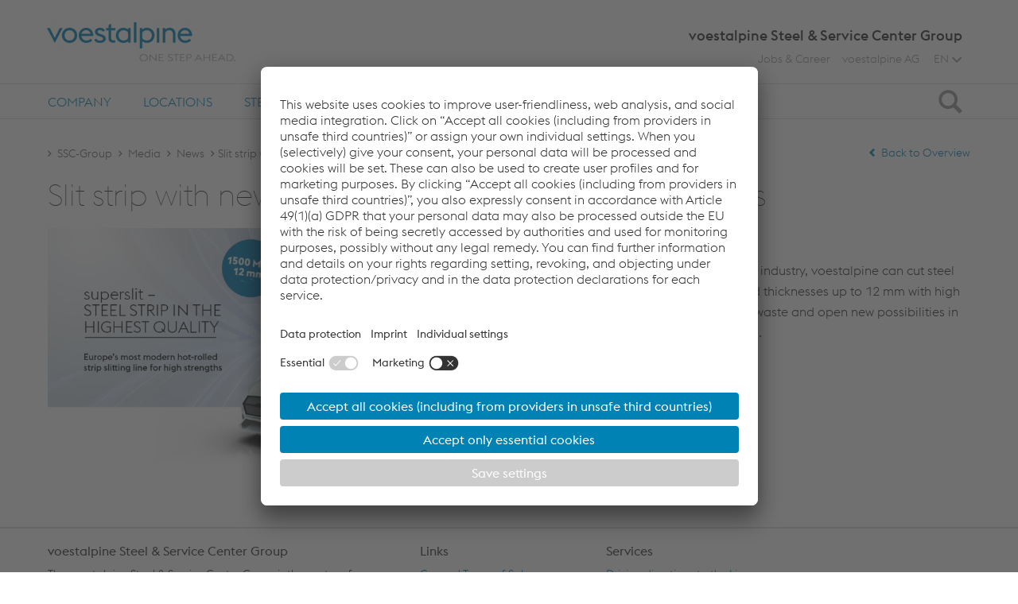

--- FILE ---
content_type: text/html; charset=UTF-8
request_url: https://www.voestalpine.com/ssc/en/Media/News/Slit-strip-with-new-strength-for-new-lightweight-designs
body_size: 54911
content:
<!DOCTYPE html>
<html lang="en">
    <head>
                
                    <!-- BEGIN Usercentrics related code -->
            <link rel="preconnect" href="//app.usercentrics.eu">
            <link rel="preconnect" href="//api.usercentrics.eu">
            <link rel="preconnect" href="//privacy-proxy.usercentrics.eu">
            <link rel="preload" href="//app.usercentrics.eu/browser-ui/latest/loader.js" as="script">
            <link rel="preload" href="//privacy-proxy.usercentrics.eu/latest/uc-block.bundle.js" as="script">
            <script id="usercentrics-cmp" src="https://app.usercentrics.eu/browser-ui/latest/loader.js" data-settings-id="gZwoScT56" async></script>
            <script type="application/javascript" src="https://privacy-proxy.usercentrics.eu/latest/uc-block.bundle.js"></script>

                            <meta data-privacy-proxy-server="https://privacy-proxy-server.usercentrics.eu">
<script>
    window['usercentricsConfig'] = {
        'lang': 'en',
        'hideCookieWall': false,
        'privacyLink': ''
    }

    if (typeof uc !== 'undefined') {
                uc.blockOnly([
            'HkocEodjb7',
            'BJ59EidsWQ',
            'twMyStLkn',
            'B1Hk_zoTX',
            'ByzZ5EsOsZX',
            'LykAT-gy',
            'Hko_qNsui-Q',
            'cfADcn3E3',
        ]);

                
                // uc.reloadOnOptIn('HkocEodjb7');
        // uc.reloadOnOptOut('HkocEodjb7');

                // uc.reloadOnOptIn('BJ59EidsWQ');
        // uc.reloadOnOptOut('BJ59EidsWQ');

                uc.reloadOnOptIn('twMyStLkn');
        uc.reloadOnOptOut('twMyStLkn');

                uc.reloadOnOptIn('B1Hk_zoTX');
        uc.reloadOnOptOut('B1Hk_zoTX');

                uc.reloadOnOptIn('ByzZ5EsOsZX');
        uc.reloadOnOptOut('ByzZ5EsOsZX');

                uc.reloadOnOptIn('LykAT-gy');
        uc.reloadOnOptOut('LykAT-gy');

                // uc.reloadOnOptIn('Hko_qNsui-Q');
        // uc.reloadOnOptOut('Hko_qNsui-Q');

                // uc.reloadOnOptIn('cfADcn3E3');
        // uc.reloadOnOptOut('cfADcn3E3');
    }
</script>

                    
        
        <meta name="traffic-type" content="external"/>

            <script>
        (function () {
            var s = document.createElement("script"), e = !document.body ? document.querySelector("head") : document.body;
            s.src = "https://acsbapp.com/apps/app/dist/js/app.js";
            s.async = true;
            s.onload = function () {
                acsbJS.init({
                    statementLink: "",
                    footerHtml: '<a href="https://www.accessiway.at/" target="_blank">AccessiWay. The Web Accessibility Solution</a>',
                    hideMobile: false,
                    hideTrigger: false,
                    language: "de",
                    position: "left",
                    leadColor: "#0069fb",
                    triggerColor: "#004fce",
                    triggerRadius: "50%",
                    triggerPositionX: "left",
                    triggerPositionY: "bottom",
                    triggerIcon: "people",
                    triggerSize: "medium",
                    triggerOffsetX: 20,
                    triggerOffsetY: 20,
                    mobile: {
                        triggerSize: "medium",
                        triggerPositionX: "left",
                        triggerPositionY: "bottom",
                        triggerOffsetX: 10,
                        triggerOffsetY: 10,
                        triggerRadius: "50%",
                    },
                });
            };
            e.appendChild(s);
        })();
    </script>

                    <meta name="viewport" content="width=device-width, initial-scale=1, minimum-scale=1" /><meta name="revisit-after" content="7 days" /><meta name="language" content="de" /><meta name="author" content="AppBundle" /><meta name="publisher" content="AppBundle" /><meta name="copyright" content="AppBundle" /><meta name="format-detection" content="telephone=no" />
<meta http-equiv="content-type" content="text/html; charset=utf-8" /><meta http-equiv="x-ua-compatible" content="IE=edge" />                                                <title>Slit strip with new strength for new lightweight design</title>
                                                            <meta name="description" content="Superstark: Superslit With a facility that is outstanding in the industry, voestalpine can cut steel strip with strengths up to 1500 MPa and thicknesses up" />
                                        
                                                                                                        <link rel="alternate" data-sa="ssc_gruppe_eng" hreflang="en" href="https://www.voestalpine.com/ssc/en/Media/News/Slit-strip-with-new-strength-for-new-lightweight-designs">
                                                                                                                            <link rel="alternate" data-sa="ssc_gruppe_de" hreflang="de" href="https://www.voestalpine.com/ssc/Mediathek/News/Superslit-Spaltband-mit-neuer-Staerke">
                                                                                                <link rel="canonical" href="https://www.voestalpine.com/ssc/en/Media/News/Slit-strip-with-new-strength-for-new-lightweight-designs" />
                                <link rel="shortcut icon" href="/vasd_assets/favicon_steel.ico?45454525" type="image/x-icon" />
                            <script>var routingBaseUrl = "/ssc/en";</script>                            
            <link rel="stylesheet" type="text/css" href="/vasd_assets/styles/main.css?45454525"/>
    
    
    
    
    
    
    
                                
    <!-- Google Tag Manager -->
    <script type="text/javascript">
        // create dataLayer
        window.dataLayer = window.dataLayer || [];
        function gtag() {
            dataLayer.push(arguments);
        }

        // set „denied" as default for both ad and analytics storage,
        gtag("consent", "default", {
            ad_storage: "denied",
            analytics_storage: "denied",
            wait_for_update: 2000 // milliseconds to wait for update
        });

        // Enable ads data redaction by default [optional]
        gtag("set", "ads_data_redaction", true);
    </script>

    <script type="text/javascript">
        // Google Tag Manager
        (function(w, d, s, l, i) {
            w[l] = w[l] || [];
            w[l].push({
                'gtm.start': new Date().getTime(),
                event: 'gtm.js'
            });
            var f = d.getElementsByTagName(s)[0],
                j = d.createElement(s),
                dl = l != 'dataLayer' ? '&l=' + l : '';
            j.async = true;
            j.src =
                'https://www.googletagmanager.com/gtm.js?id=' + i + dl;
            f.parentNode.insertBefore(j, f);
        })(window, document, 'script', 'dataLayer', 'GTM-WXBR8FM');
    </script>
    <!-- End Google Tag Manager -->
        
                            
                                </head>

<body class="main-brand" data-location-id="36478">
        <header>
    <div class="container-fluid hidden-md-down ">
        <div class="centered header-container">
            <div class="logo-section">
                
<a href="/ssc/en" class="logo">
                                <img src="/vasd_assets/var/site/storage/images/medien-bibliothek/bilder/logos/voestalpine_neu_log/3159-1-ger-DE/voestalpine_neu_log.png" alt=""/>

    </a>            </div>
            <div class="brand-section">
                <div class="brand-line">
                                            voestalpine Steel &amp; Service Center Group
                                    </div>
                <div class="top-nav">
                    <div class="nav nav-inline float-right">
                            <div class="nav-item">
        
                                

    

    
    
<a class="nav-link" href="https://www.voestalpine.com/stahl-karriere/"
   target="_blank">Jobs & Career</a>
    </div>
    <div class="nav-item">
        
                                

    

    
    
<a class="nav-link" href="https://www.voestalpine.com/group/en/"
   target="_blank">voestalpine AG</a>
    </div>

                            <div class="btn-group">
        <button type="button" class="btn btn-secondary lang-toggle" aria-haspopup="true" aria-expanded="false">
                                                EN
                                                                    <span class="glyphicon-va-arrow-down"></span>
        </button>
        <div class="dropdown-menu dropdown-menu-right">
                                                                            <a class="dropdown-item" href="/ssc/Mediathek/News/Superslit-Spaltband-mit-neuer-Staerke">Deutsch</a>
                                    </div>
    </div>

                    </div>
                </div>
            </div>
        </div>
    </div>
</header>
    
    
    <div class="main-nav hidden-md-down js-sticky">
    <div class="container-fluid" role="tablist" aria-multiselectable="true">
        <div class="centered">
            <nav>
                <div class="nav nav-inline pull-right">
                         <div class="nav-item" role="tab">
                           
                        

    

    
    
<a class="nav-main-link collapsed" href="/ssc/en/Company/Management/Management"
   target="_self">Company</a>
         <div class="collapse nav-item-content" id="sub-36529">

             
                              <div class="drop-nav main ">
                         
    <div class="nav-item">
        <div class="nav-item-title">
            
    

    

    
    
<a class="nav-link" href="/ssc/en/Company/Management"
   target="_self">Management</a>
                    </div>
    </div>
    <div class="nav-item">
        <div class="nav-item-title">
            
    

    

    
    
<a class="nav-link" href="/ssc/en/Company/About-us"
   target="_self">About us</a>
                    </div>
    </div>
    <div class="nav-item">
        <div class="nav-item-title">
            
    

    

    
    
<a class="nav-link" href="/ssc/en/Company/Our-customer-segments2"
   target="_self">Our customer segments</a>
                    </div>
    </div>
    <div class="nav-item">
        <div class="nav-item-title">
            
    

    

    
    
<a class="nav-link" href="/ssc/en/Company/Certificates"
   target="_self">Certificates</a>
                    </div>
    </div>
                 </div>
                      </div>
     </div>
     <div class="nav-item" role="tab">
                           
                        

    

    
    
<a class="nav-main-link collapsed" href="/ssc/en/Locations/Austria/Austrian-location"
   target="_self">Locations</a>
         <div class="collapse nav-item-content" id="sub-36531">

             
                              <div class="drop-nav main ">
                         
    <div class="nav-item">
        <div class="nav-item-title">
            
    

    

    
    
<a class="nav-link" href="/ssc/en/Locations/Austria"
   target="_self">Austria</a>
                    </div>
    </div>
    <div class="nav-item">
        <div class="nav-item-title">
            
    

    

    
    
<a class="nav-link" href="/ssc/en/Locations/Poland"
   target="_self">Poland</a>
                    </div>
    </div>
    <div class="nav-item">
        <div class="nav-item-title">
            
    

    

    
    
<a class="nav-link" href="/ssc/en/Locations/Romania"
   target="_self">Romania</a>
                    </div>
    </div>
    <div class="nav-item">
        <div class="nav-item-title">
            
    

    

    
    
<a class="nav-link" href="/ssc/en/Locations/Italy"
   target="_self">Italy</a>
                    </div>
    </div>
                 </div>
                      </div>
     </div>
     <div class="nav-item" role="tab">
                           
    

    

    
    
<a class="nav-main-link collapsed" href="/ssc/en/Steel-Strip-Service"
   target="_self">Steel Strip Service</a>
         <div class="collapse nav-item-content" id="sub-36532">

             
                              <div class="drop-nav main ">
                         
    <div class="nav-item">
        <div class="nav-item-title">
            





    
<a class="nav-link" href="/ssc/en/Steel-Strip-Service/Slit-strip"
   target="_self">Slit strip</a>
                    </div>
    </div>
    <div class="nav-item">
        <div class="nav-item-title">
            





    
<a class="nav-link" href="/ssc/en/Steel-Strip-Service/Cut-sheets"
   target="_self">Cut sheets</a>
                    </div>
    </div>
    <div class="nav-item">
        <div class="nav-item-title">
            





    
<a class="nav-link" href="/ssc/en/Steel-Strip-Service/Blanks"
   target="_self">Blanks</a>
                    </div>
    </div>
                 </div>
                      </div>
     </div>
     <div class="nav-item" role="tab">
                           
    

    

    
    
<a class="nav-main-link collapsed" href="/ssc/en/Flame-Cuttings"
   target="_self">Flame Cuttings</a>
         <div class="collapse nav-item-content" id="sub-44195">

             
                              <div class="drop-nav main ">
                         
    <div class="nav-item">
        <div class="nav-item-title">
            





    
<a class="nav-link" href="/ssc/en/Flame-Cuttings/Cut-shapes"
   target="_self">Cut shapes</a>
                    </div>
    </div>
    <div class="nav-item">
        <div class="nav-item-title">
            





    
<a class="nav-link" href="/ssc/en/Flame-Cuttings/Cut-sheets"
   target="_self">Cut sheets</a>
                    </div>
    </div>
                 </div>
                      </div>
     </div>
     <div class="nav-item" role="tab">
                           
                        

    

    
    
<a class="nav-main-link collapsed" href="/ssc/en/Services/Additional-services-flame-cutting/Additional-services"
   target="_self">Services</a>
         <div class="collapse nav-item-content" id="sub-36534">

             
                              <div class="drop-nav main ">
                         
    <div class="nav-item">
        <div class="nav-item-title">
            
    

    

    
    
<a class="nav-link" href="/ssc/en/Services/Additional-services-flame-cutting"
   target="_self">Additional services: flame cutting</a>
                        <button class="btn btn-icon collapsed"
                    data-toggle="collapse"
                    data-target="#main-sub-42571"
                    aria-expanded="false">
                <span class="icon icon-minus"></span>
            </button>
        </div>
        <div class="drop-item-content collapse"
             id="main-sub-42571">
                            <div class="nav-item">
                    <div class="nav-item-title">
                        
    

    

    
    
<a class="nav-link" href="/ssc/en/Services/Additional-services-flame-cutting/Machining-and-forming"
   target="_self">Machining and forming</a>
                                            </div>
                </div>
                            <div class="nav-item">
                    <div class="nav-item-title">
                        
    

    

    
    
<a class="nav-link" href="/ssc/en/Services/Additional-services-flame-cutting/Edge-finishing"
   target="_self">Edge finishing</a>
                                            </div>
                </div>
                            <div class="nav-item">
                    <div class="nav-item-title">
                        
    

    

    
    
<a class="nav-link" href="/ssc/en/Services/Additional-services-flame-cutting/Heat-treatment"
   target="_self">Heat treatment</a>
                                            </div>
                </div>
                            <div class="nav-item">
                    <div class="nav-item-title">
                        
    

    

    
    
<a class="nav-link" href="/ssc/en/Services/Additional-services-flame-cutting/Express-delivery-from-stock"
   target="_self">Express delivery from stock</a>
                                            </div>
                </div>
                            <div class="nav-item">
                    <div class="nav-item-title">
                        
    

    

    
    
<a class="nav-link" href="/ssc/en/Services/Additional-services-flame-cutting/Testing-technologies"
   target="_self">Testing technologies</a>
                                            </div>
                </div>
                            <div class="nav-item">
                    <div class="nav-item-title">
                        
    

    

    
    
<a class="nav-link" href="/ssc/en/Services/Additional-services-flame-cutting/Demagnetization"
   target="_self">Demagnetization</a>
                                            </div>
                </div>
                            <div class="nav-item">
                    <div class="nav-item-title">
                        
    

    

    
    
<a class="nav-link" href="/ssc/en/Services/Additional-services-flame-cutting/Surface-treatment"
   target="_self">Surface treatment</a>
                                            </div>
                </div>
                            <div class="nav-item">
                    <div class="nav-item-title">
                        
    

    

    
    
<a class="nav-link" href="/ssc/en/Services/Additional-services-flame-cutting/Accreditation-and-certification"
   target="_self">Accreditation and certification</a>
                                            </div>
                </div>
                                </div>
    </div>
                 </div>
                      </div>
     </div>
     <div class="nav-item" role="tab">
                           
                        

    

    
    
<a class="nav-main-link collapsed" href="/ssc/en/Sales/Contact-partners/Contact-partners"
   target="_self">Sales</a>
         <div class="collapse nav-item-content" id="sub-36535">

             
                              <div class="drop-nav main ">
                         
    <div class="nav-item">
        <div class="nav-item-title">
            
    

    

    
    
<a class="nav-link" href="/ssc/en/Sales/Contact-partners"
   target="_self">Contact partners</a>
                    </div>
    </div>
                 </div>
                      </div>
     </div>
     <div class="nav-item active" role="tab">
                           
                        

    

    
    
<a class="nav-main-link collapsed" href="/ssc/en/Media/News/Slit-strip-with-new-strength-for-new-lightweight-designs"
   target="_self">Media</a>
         <div class="collapse nav-item-content" id="sub-36547">

             
                              <div class="drop-nav main ">
                         
    <div class="nav-item">
        <div class="nav-item-title active">
            
    

    

    
    
<a class="nav-link" href="/ssc/en/Media/News"
   target="_self">News</a>
                    </div>
    </div>
    <div class="nav-item">
        <div class="nav-item-title">
            
    

    

    
    
<a class="nav-link" href="/ssc/en/Media/Downloadcenter"
   target="_self">Downloadcenter</a>
                    </div>
    </div>
                 </div>
                      </div>
     </div>
                </div>
                <button id="search-trigger" class="btn btn-search collapsed" data-toggle="collapse" data-target="#search">
                    <span class="sr-only">Search</span>
                    <span class="glyphicons glyphicons-search"></span>
                </button>
            </nav>
        </div>
    </div>
</div>
<div class="hidden-md-down collapse nav-item-content" id="search">
        
<div class="panel" role="tabpanel">
    <div class="search search-panel-ctrl" data-location-id="36710"
         data-keep-visible="false">
        <div class="container-fluid">
            <div class="centered">
                <form autocomplete="off" class="d-flex align-items-center" method="get"
                      action="/ssc/en/Search" >
                    <button class="btn btn-default glyphicons glyphicons-search" type="submit"></button>
                    <input type="text" class="form-control search-control" name="s"
                           placeholder="Search">
                </form>
            </div>
        </div>
    </div>
</div></div>
    <div class="container-fluid mobile-nav mobile-nav-header hidden-lg-up d-flex justify-content-between" role="navigation">
    
<a href="/ssc/en" class="logo">
                                <img src="/vasd_assets/var/site/storage/images/medien-bibliothek/bilder/logos/voestalpine_neu_log/3159-1-ger-DE/voestalpine_neu_log.png" alt=""/>

    </a>    <div class="nav-header">
        <div class="nav-control">
            <ul class="nav nav-inline" role="tablist">
                                    <li class="nav-item mobile-language-tab">
                        <a class="btn btn-mobile-tab" data-toggle="tab" href="#mob-languages" role="tab">
                                                        EN
                        </a>
                    </li>
                                <li class="nav-item">
                    <a class="btn btn-mobile-tab" data-toggle="tab" href="#mob-search" role="tab"
                       id="mobile-search-trigger">
                        <span class="glyphicon-va glyphicon-va-search"></span>
                    </a>
                </li>
                <li class="nav-item">
                    <a class="btn btn-mobile-tab" data-toggle="tab" href="#mob-menu" role="tab">
                        <span class="glyphicon-va glyphicon-va-menu"></span>
                    </a>
                </li>
            </ul>
        </div>
    </div>
</div>
<div class="mobile-nav hidden-lg-up">
    <div id="mobile-menu" hidden>
        <div class="container-fluid tab-content">
            <div class="tab-pane fade" id="mob-search">
                    
<div class="panel" role="tabpanel">
    <div class="search search-panel-ctrl" data-location-id="36710"
         data-keep-visible="false">
        <div class="container-fluid">
            <div class="centered">
                <form autocomplete="off" class="d-flex align-items-center" method="get"
                      action="/ssc/en/Search" >
                    <button class="btn btn-default glyphicons glyphicons-search" type="submit"></button>
                    <input type="text" class="form-control search-control" name="s"
                           placeholder="Search">
                </form>
            </div>
        </div>
    </div>
</div>            </div>
            <div class="tab-pane fade" id="mob-menu" role="tabpanel">
                                    <div class="drop-nav">
                            
    <div class="nav-item">
        <div class="nav-item-title">
            
                        

    

    
    
<a class="nav-link" href="/ssc/en/Company/Management/Management"
   target="_self">Company</a>
                        <button class="btn btn-icon collapsed"
                    data-toggle="collapse"
                    data-target="#mobile-main-menu-sub-36529"
                    aria-expanded="false">
                <span class="icon icon-minus"></span>
            </button>
        </div>
        <div class="drop-item-content collapse"
             id="mobile-main-menu-sub-36529">
                            <div class="nav-item">
                    <div class="nav-item-title">
                        
    

    

    
    
<a class="nav-link" href="/ssc/en/Company/Management"
   target="_self">Management</a>
                                            </div>
                </div>
                            <div class="nav-item">
                    <div class="nav-item-title">
                        
    

    

    
    
<a class="nav-link" href="/ssc/en/Company/About-us"
   target="_self">About us</a>
                                            </div>
                </div>
                            <div class="nav-item">
                    <div class="nav-item-title">
                        
    

    

    
    
<a class="nav-link" href="/ssc/en/Company/Our-customer-segments2"
   target="_self">Our customer segments</a>
                                            </div>
                </div>
                            <div class="nav-item">
                    <div class="nav-item-title">
                        
    

    

    
    
<a class="nav-link" href="/ssc/en/Company/Certificates"
   target="_self">Certificates</a>
                                            </div>
                </div>
                                </div>
    </div>
    <div class="nav-item">
        <div class="nav-item-title">
            
                        

    

    
    
<a class="nav-link" href="/ssc/en/Locations/Austria/Austrian-location"
   target="_self">Locations</a>
                        <button class="btn btn-icon collapsed"
                    data-toggle="collapse"
                    data-target="#mobile-main-menu-sub-36531"
                    aria-expanded="false">
                <span class="icon icon-minus"></span>
            </button>
        </div>
        <div class="drop-item-content collapse"
             id="mobile-main-menu-sub-36531">
                            <div class="nav-item">
                    <div class="nav-item-title">
                        
    

    

    
    
<a class="nav-link" href="/ssc/en/Locations/Austria"
   target="_self">Austria</a>
                                            </div>
                </div>
                            <div class="nav-item">
                    <div class="nav-item-title">
                        
    

    

    
    
<a class="nav-link" href="/ssc/en/Locations/Poland"
   target="_self">Poland</a>
                                            </div>
                </div>
                            <div class="nav-item">
                    <div class="nav-item-title">
                        
    

    

    
    
<a class="nav-link" href="/ssc/en/Locations/Romania"
   target="_self">Romania</a>
                                            </div>
                </div>
                            <div class="nav-item">
                    <div class="nav-item-title">
                        
    

    

    
    
<a class="nav-link" href="/ssc/en/Locations/Italy"
   target="_self">Italy</a>
                                            </div>
                </div>
                                </div>
    </div>
    <div class="nav-item">
        <div class="nav-item-title">
            
    

    

    
    
<a class="nav-link" href="/ssc/en/Steel-Strip-Service"
   target="_self">Steel Strip Service</a>
                        <button class="btn btn-icon collapsed"
                    data-toggle="collapse"
                    data-target="#mobile-main-menu-sub-36532"
                    aria-expanded="false">
                <span class="icon icon-minus"></span>
            </button>
        </div>
        <div class="drop-item-content collapse"
             id="mobile-main-menu-sub-36532">
                            <div class="nav-item">
                    <div class="nav-item-title">
                        





    
<a class="nav-link" href="/ssc/en/Steel-Strip-Service/Slit-strip"
   target="_self">Slit strip</a>
                                            </div>
                </div>
                            <div class="nav-item">
                    <div class="nav-item-title">
                        





    
<a class="nav-link" href="/ssc/en/Steel-Strip-Service/Cut-sheets"
   target="_self">Cut sheets</a>
                                            </div>
                </div>
                            <div class="nav-item">
                    <div class="nav-item-title">
                        





    
<a class="nav-link" href="/ssc/en/Steel-Strip-Service/Blanks"
   target="_self">Blanks</a>
                                            </div>
                </div>
                                </div>
    </div>
    <div class="nav-item">
        <div class="nav-item-title">
            
    

    

    
    
<a class="nav-link" href="/ssc/en/Flame-Cuttings"
   target="_self">Flame Cuttings</a>
                        <button class="btn btn-icon collapsed"
                    data-toggle="collapse"
                    data-target="#mobile-main-menu-sub-44195"
                    aria-expanded="false">
                <span class="icon icon-minus"></span>
            </button>
        </div>
        <div class="drop-item-content collapse"
             id="mobile-main-menu-sub-44195">
                            <div class="nav-item">
                    <div class="nav-item-title">
                        





    
<a class="nav-link" href="/ssc/en/Flame-Cuttings/Cut-shapes"
   target="_self">Cut shapes</a>
                                            </div>
                </div>
                            <div class="nav-item">
                    <div class="nav-item-title">
                        





    
<a class="nav-link" href="/ssc/en/Flame-Cuttings/Cut-sheets"
   target="_self">Cut sheets</a>
                                            </div>
                </div>
                                </div>
    </div>
    <div class="nav-item">
        <div class="nav-item-title">
            
                        

    

    
    
<a class="nav-link" href="/ssc/en/Services/Additional-services-flame-cutting/Additional-services"
   target="_self">Services</a>
                        <button class="btn btn-icon collapsed"
                    data-toggle="collapse"
                    data-target="#mobile-main-menu-sub-36534"
                    aria-expanded="false">
                <span class="icon icon-minus"></span>
            </button>
        </div>
        <div class="drop-item-content collapse"
             id="mobile-main-menu-sub-36534">
                            <div class="nav-item">
                    <div class="nav-item-title">
                        
    

    

    
    
<a class="nav-link" href="/ssc/en/Services/Additional-services-flame-cutting"
   target="_self">Additional services: flame cutting</a>
                                                <button class="btn btn-icon collapsed"
                                data-toggle="collapse"
                                data-target="#mobile-main-menu-sub-5-42571"
                                aria-expanded="false">
                            <span class="icon icon-minus"></span>
                        </button>
                    </div>
                    <div class="drop-item-content collapse"
                         id="mobile-main-menu-sub-5-42571">
                                                    <div class="nav-item">
                                <div class="nav-item-title">
                                    
    

    

    
    
<a class="nav-link" href="/ssc/en/Services/Additional-services-flame-cutting/Machining-and-forming"
   target="_self">Machining and forming</a>
                                </div>
                            </div>
                                                    <div class="nav-item">
                                <div class="nav-item-title">
                                    
    

    

    
    
<a class="nav-link" href="/ssc/en/Services/Additional-services-flame-cutting/Edge-finishing"
   target="_self">Edge finishing</a>
                                </div>
                            </div>
                                                    <div class="nav-item">
                                <div class="nav-item-title">
                                    
    

    

    
    
<a class="nav-link" href="/ssc/en/Services/Additional-services-flame-cutting/Heat-treatment"
   target="_self">Heat treatment</a>
                                </div>
                            </div>
                                                    <div class="nav-item">
                                <div class="nav-item-title">
                                    
    

    

    
    
<a class="nav-link" href="/ssc/en/Services/Additional-services-flame-cutting/Express-delivery-from-stock"
   target="_self">Express delivery from stock</a>
                                </div>
                            </div>
                                                    <div class="nav-item">
                                <div class="nav-item-title">
                                    
    

    

    
    
<a class="nav-link" href="/ssc/en/Services/Additional-services-flame-cutting/Testing-technologies"
   target="_self">Testing technologies</a>
                                </div>
                            </div>
                                                    <div class="nav-item">
                                <div class="nav-item-title">
                                    
    

    

    
    
<a class="nav-link" href="/ssc/en/Services/Additional-services-flame-cutting/Demagnetization"
   target="_self">Demagnetization</a>
                                </div>
                            </div>
                                                    <div class="nav-item">
                                <div class="nav-item-title">
                                    
    

    

    
    
<a class="nav-link" href="/ssc/en/Services/Additional-services-flame-cutting/Surface-treatment"
   target="_self">Surface treatment</a>
                                </div>
                            </div>
                                                    <div class="nav-item">
                                <div class="nav-item-title">
                                    
    

    

    
    
<a class="nav-link" href="/ssc/en/Services/Additional-services-flame-cutting/Accreditation-and-certification"
   target="_self">Accreditation and certification</a>
                                </div>
                            </div>
                                                                    </div>
                </div>
                                </div>
    </div>
    <div class="nav-item">
        <div class="nav-item-title">
            
                        

    

    
    
<a class="nav-link" href="/ssc/en/Sales/Contact-partners/Contact-partners"
   target="_self">Sales</a>
                        <button class="btn btn-icon collapsed"
                    data-toggle="collapse"
                    data-target="#mobile-main-menu-sub-36535"
                    aria-expanded="false">
                <span class="icon icon-minus"></span>
            </button>
        </div>
        <div class="drop-item-content collapse"
             id="mobile-main-menu-sub-36535">
                            <div class="nav-item">
                    <div class="nav-item-title">
                        
    

    

    
    
<a class="nav-link" href="/ssc/en/Sales/Contact-partners"
   target="_self">Contact partners</a>
                                            </div>
                </div>
                                </div>
    </div>
    <div class="nav-item">
        <div class="nav-item-title active">
            
                        

    

    
    
<a class="nav-link" href="/ssc/en/Media/News/Slit-strip-with-new-strength-for-new-lightweight-designs"
   target="_self">Media</a>
                        <button class="btn btn-icon"
                    data-toggle="collapse"
                    data-target="#mobile-main-menu-sub-36547"
                    aria-expanded="true">
                <span class="icon icon-minus"></span>
            </button>
        </div>
        <div class="drop-item-content collapse show"
             id="mobile-main-menu-sub-36547">
                            <div class="nav-item">
                    <div class="nav-item-title active">
                        
    

    

    
    
<a class="nav-link" href="/ssc/en/Media/News"
   target="_self">News</a>
                                            </div>
                </div>
                            <div class="nav-item">
                    <div class="nav-item-title">
                        
    

    

    
    
<a class="nav-link" href="/ssc/en/Media/Downloadcenter"
   target="_self">Downloadcenter</a>
                                            </div>
                </div>
                                </div>
    </div>

                    </div>
                    <div class="drop-nav sub-nav-addition">
                            <div class="nav-item">
        
                                

    

    
    
<a class="nav-link" href="https://www.voestalpine.com/stahl-karriere/"
   target="_blank">Jobs & Career</a>
    </div>
    <div class="nav-item">
        
                                

    

    
    
<a class="nav-link" href="https://www.voestalpine.com/group/en/"
   target="_blank">voestalpine AG</a>
    </div>

                    </div>
                            </div>
            <div class="tab-pane fade" id="mob-languages" role="tabpanel">
                <div class="drop-nav">
                                    <div class="nav-item">
            <div class="nav-item-title">
                <a class="nav-link" href="/ssc/Mediathek/News/Superslit-Spaltband-mit-neuer-Staerke">Deutsch</a>
            </div>
        </div>
    
                </div>
            </div>
        </div>
    </div>
    <div class="brand-line container-fluid">
        voestalpine Steel &amp; Service Center Group
    </div>
</div>
    <main>
                                
            <div class="breadcrumbs hidden-sm-down">
            <div class="container-fluid">
                <div class="centered">
                    <ol class="breadcrumb">
                                                                                                                                                                                                                                                                                            <li class="breadcrumb-item">
                                            <a href="/ssc/en">SSC-Group</a>
                                        </li>
                                                                                                                                                                                                                                                                                                                                        <li class="breadcrumb-item">
                                            <a href="/ssc/en/Media">Media</a>
                                        </li>
                                                                                                                                                                                                                                                                                                                                        <li class="breadcrumb-item">
                                            <a href="/ssc/en/Media/News">News</a>
                                        </li>
                                                                                                                                                                    <li class="breadcrumb-item">Slit strip with new strength for new lightweight designs</li>
                                                                                                        </ol>

                                            <div class="back-to-overview">
                            <a href="/ssc/en/Media/News">
                                <span class="glyphicons glyphicons-chevron-left"></span>
                                Back to Overview
                            </a>
                        </div>
                                    </div>
            </div>
        </div>
            
            
                
<section class="container-fluid">
    <div class="centered">
        <div class="row">
            
                                        
                                        
            <div class="vasd-col-5 vasd-col-lg-5">
                <div class="main-content">
                                                    <div class="heading">
                    <h1 class="h1 hyphenate">Slit strip with new strength for new lightweight designs</h1>
                </div>

                
                <div class="row">
                    <div id="yui_3_17_2_6_1601621517534_205" class="col-12 content-snippet" data-title="Bild links - &Uuml;berschrift und Volltext rechts"><div id="yui_3_17_2_6_1601621517534_204" class="content-text-right"><div id="yui_3_17_2_6_1601621517534_203" class="row gutter-10"><div class="col-12 col-lg-6"><div class="multimedia-ctrl"><figure ><img src="/vasd_assets/var/site/storage/images/_aliases/content_img_medium/medien-bibliothek/bilder/superslit-header-en/475901-1-ger-DE/superslit-header-en.jpg"                      alt=""
                     data-imagealias="content_img_medium"
                                           data-contentid="35683"                                     /></figure></div></div><div id="yui_3_17_2_6_1601621517534_202" class="col-12 col-lg-6"><div id="yui_3_17_2_6_1601621517534_201" class="content-full-text"><div class="fr-wrapper"><div class="fr-element fr-view"><div><h2>Superstark: Superslit</h2><p>With a facility that is outstanding in the industry, voestalpine can cut steel strip with strengths up to 1500 MPa and thicknesses up to 12 mm with high precision. The superslit strips minimize waste and open new possibilities in lightweight design and part production.&nbsp;</p></div></div></div></div></div></div></div></div>

                </div>

                                                                </div>
            </div>

                    </div>
    </div>
</section>

    
                                                                            </main>

    <footer>
    <div class="scroll-top-wrapper scroll-top-wrapper-ctrl">
        <div class="container-fluid">
            <div class="centered">
                <a href="#" class="sprite-arrow-up-white scroll-top scroll-top-ctrl"></a>
            </div>
        </div>
    </div>

                
        <div class="footer-content scroll-top-stop-ctrl">
        <div class="footer-strip">
            <div class="container-fluid hidden-md-down">
                <div class="centered">
                    <div class="row gutter-10">
                                                                            <div class="vasd-col-2">
                                <div class="h4">voestalpine Steel &amp; Service Center Group</div>
                                <div class="w-100"><div class="footer-froala"><p>The voestalpine Steel &amp; Service Center Group is the center of competence for the preprocessing of high-quality steel strip and heavy plates in the voestalpine Steel Division. Maximum security of supply, our dedication to delivery deadlines and our proximity to the customer mean a lot to us: Our solutions provide added value for our partners.</p></div></div>

                                                            </div>
                                                    <div class="vasd-col-1">
                                <div class="h4">Links</div>
                                <div class="w-100"><div class="footer-froala"><p><a href="/ssc/en/General-Terms-of-Sale" target="_blank" title="" data-href="ezlocation://36877">General Terms of Sale</a></p><p><a href="/ssc/en/Certificates" target="_blank" title="" data-href="ezlocation://36875">Certificates</a></p><p><a href="/ssc/en/Media/Downloadcenter" title="" data-href="ezlocation://36549">Downloadcenter</a></p></div></div>

                                                            </div>
                                                    <div class="vasd-col-1">
                                <div class="h4">Services</div>
                                <div class="w-100"><div class="footer-froala"><p><a href="https://www.voestalpine.com/stahl/en/content/download/7447/file/anfahrt-SSC_E_121017.pdf" target="_blank" title="">Driving directions to the Linz location</a></p><p><a href="https://www.voestalpine.com/stahl/en/The-Steel-Division/Online-Services" target="_blank" title="">Online Services</a></p><p><a href="https://www.voestalpine.com/stahl/en/SATRE" target="_blank" title="">SATRE Safety training</a>&nbsp;</p></div></div>

                                                            </div>
                                                                    </div>
                </div>
            </div>
            <div class="container-fluid drop-nav footer-nav hidden-lg-up">
                                    <div class="nav-item">
                        <div class="nav-item-title">
                            <a class="nav-link" href="#" data-toggle="collapse" data-target="#footer-93273">voestalpine Steel &amp; Service Center Group</a>
                            <button class="btn btn-icon collapsed" data-toggle="collapse" data-target="#footer-93273">
                                <span class="icon icon-minus"></span>
                            </button>
                        </div>
                        <div class="collapse" id="footer-93273">
                            <div class="drop-item-content">
                                <div class="w-100"><div class="footer-froala"><p>The voestalpine Steel &amp; Service Center Group is the center of competence for the preprocessing of high-quality steel strip and heavy plates in the voestalpine Steel Division. Maximum security of supply, our dedication to delivery deadlines and our proximity to the customer mean a lot to us: Our solutions provide added value for our partners.</p></div></div>

                                                            </div>
                        </div>
                    </div>
                                    <div class="nav-item">
                        <div class="nav-item-title">
                            <a class="nav-link" href="#" data-toggle="collapse" data-target="#footer-136238">Links</a>
                            <button class="btn btn-icon collapsed" data-toggle="collapse" data-target="#footer-136238">
                                <span class="icon icon-minus"></span>
                            </button>
                        </div>
                        <div class="collapse" id="footer-136238">
                            <div class="drop-item-content">
                                <div class="w-100"><div class="footer-froala"><p><a href="/ssc/en/General-Terms-of-Sale" target="_blank" title="" data-href="ezlocation://36877">General Terms of Sale</a></p><p><a href="/ssc/en/Certificates" target="_blank" title="" data-href="ezlocation://36875">Certificates</a></p><p><a href="/ssc/en/Media/Downloadcenter" title="" data-href="ezlocation://36549">Downloadcenter</a></p></div></div>

                                                            </div>
                        </div>
                    </div>
                                    <div class="nav-item">
                        <div class="nav-item-title">
                            <a class="nav-link" href="#" data-toggle="collapse" data-target="#footer-83412">Services</a>
                            <button class="btn btn-icon collapsed" data-toggle="collapse" data-target="#footer-83412">
                                <span class="icon icon-minus"></span>
                            </button>
                        </div>
                        <div class="collapse" id="footer-83412">
                            <div class="drop-item-content">
                                <div class="w-100"><div class="footer-froala"><p><a href="https://www.voestalpine.com/stahl/en/content/download/7447/file/anfahrt-SSC_E_121017.pdf" target="_blank" title="">Driving directions to the Linz location</a></p><p><a href="https://www.voestalpine.com/stahl/en/The-Steel-Division/Online-Services" target="_blank" title="">Online Services</a></p><p><a href="https://www.voestalpine.com/stahl/en/SATRE" target="_blank" title="">SATRE Safety training</a>&nbsp;</p></div></div>

                                                            </div>
                        </div>
                    </div>
                            </div>
        </div>
    </div>


    <div class="footer-imprint scroll-top-stop-mobile-ctrl">
        <div class="container-fluid">
            <div class="centered">
                <div class="row gutter-10">
                    <div class="vasd-col-12 vasd-col-lg-4">
                                                    <span>© 2024 voestalpine Steel &amp; Service Center GmbH</span>
                                                                            <span class="location hidden-lg-down">
                                                                    voestalpine-Straße 3, 4020 Linz, Austria
                                                                </span>
                                                                            <span class="hidden-lg-down">
                                +43 / 50 304 / 15-0
                            </span>
                                                                            <span class="hidden-md-down"><a
                                        href="mailto:ssc@voestalpine.com">ssc@voestalpine.com</a></span>
                                            </div>
                    <div class="vasd-col-12 vasd-col-lg-1 text-lg-right">
                                                    <a href="/ssc/en/Imprint">Imprint</a>
                                            </div>
                </div>
            </div>
        </div>
    </div>
</footer>
    <div class="modal fade info-overlay" data-locationId="36551">
    <div class="modal-dialog" role="document">
        
    </div>
</div>    <div class="modal fade-in" id="video-modal" role="dialog">
    <div class="modal-dialog" role="document">
        <div class="modal-content">
            <video controls controlsList="nodownload">
                <!-- source tag will be added with js -->
            </video>
        </div>
        <a href="#" class="video-close-btn" data-dismiss="modal">
            <span class="glyphicons glyphicons-remove"></span>
        </a>
    </div>
</div>    <div class="modal fade-in" id="flipgorilla-modal" role="dialog">
    <div class="modal-dialog" role="document">
        <div class="modal-content flipgorilla">

        </div>
        <a href="#" class="video-close-btn" data-dismiss="modal">
            <span class="glyphicons glyphicons-remove"></span>
        </a>
    </div>
</div>
    <div class="modal fade show" id="multimedia-modal" role="dialog">
    <div class="modal-dialog" role="document">
        <div class="modal-content">
            <div class="text-right">
                <a href="#" class="close-modal multimedia-modal-close" data-dismiss="modal"></a>
            </div>
            <div class="modal-body">
            </div>
        </div>
    </div>
</div>    <div id="multimedia-flipgorilla-modal" class="h-100 w-100 flipgorilla-modal-ctrl"></div>    <div class="modal fade-in" id="camtec-compare-modal" role="dialog">
    <div class="modal-dialog" role="document">
        <div class="text-right">
            <a href="#" class="close-modal multimedia-modal-close" data-dismiss="modal"></a>
        </div>
        <div class="modal-content comparelist content-full-text col-12 embed-responsive">

        </div>
    </div>
</div>    <div class="modal fade-in" id="steelgrade-modal" role="dialog">
    <div class="modal-dialog" role="document">
        <div class="text-right">
            <a href="#" class="close-modal multimedia-modal-close" data-dismiss="modal"></a>
        </div>
        <div class="modal-content embed-responsive" style="-webkit-overflow-scrolling: touch; overflow: auto;">

        </div>
    </div>
</div>

    
    <script src="/vasd_assets/js/fos.js?45454525"></script>

    <script src="/vasd_assets/js/tablefilter/tablefilter.js?45454525"></script>

    <script src="/vasd_assets/js/main.js?45454525"></script>
    <script async defer src="https://maps.googleapis.com/maps/api/js?key=AIzaSyCclzuyR9lczEJ2A4Js1Z6-tqxi7q_giLQ&callback=initGoogleMaps"></script>

    
            <script src="https://cdnjs.cloudflare.com/ajax/libs/Hyphenator/5.3.0/Hyphenator.min.js" integrity="sha256-EGdLK5WdJsYnWEi9I8SEPdTh2cmT7c4zC2tY0ljjdeM=" crossorigin="anonymous"></script>
        <script>
            Hyphenator.run();
        </script>
            <script src="https://use.fontawesome.com/ddb1592719.js"></script>    <script>
    let camtecTranslations = {
        slider: 'Sliding elements',
        cam: 'Cam unit',
        loccam: 'LOCCAM',
        gotoproduct: 'Go to product',
        unit: {
            quality:                '',
            width:                  'mm',
            angle:                  '°',
            stroke:                 'mm',
            force:                  'kN',
            retractionForce:        'kN',
            guaranteedDurability:   '',
            maingroup:              '',
            subgroup:               '',
            outsideDiameter:        'mm',
            insideDiameter:         'mm',
            length:                 'mm',
            strength:               'mm',
            flangeHeight:           'mm',
            flangeOutsideDiameter:  'mm',
            canOutsideDiameter:     'mm',
            ringOutsideDiameter:    'mm',
            pillarOutsideDiameter:  'mm',
            ringHeight:             'mm',
            otut:                   '',
            height:                 'mm',
            dimension:              'mm',
            weight:                 'kg',
            pfws:                   'kN',
            pfwkb:                  'kN',
            grade:                  ''
        },
    }
</script>
<div class="sk-folding-cube">
    <div class="sk-cube1 sk-cube"></div>
    <div class="sk-cube2 sk-cube"></div>
    <div class="sk-cube4 sk-cube"></div>
    <div class="sk-cube3 sk-cube"></div>
</div>
</body>

</html>

--- FILE ---
content_type: text/css
request_url: https://www.voestalpine.com/vasd_assets/styles/main.css?45454525
body_size: 214062
content:
@charset 'UTF-8';.slick-slider{position:relative;display:block;box-sizing:border-box;-webkit-user-select:none;-moz-user-select:none;-ms-user-select:none;user-select:none;-webkit-touch-callout:none;-khtml-user-select:none;-ms-touch-action:pan-y;touch-action:pan-y;-webkit-tap-highlight-color:transparent}.slick-list{position:relative;display:block;overflow:hidden;margin:0;padding:0}.slick-list:focus{outline:0}.slick-list.dragging{cursor:pointer;cursor:hand}.slick-slider .slick-list,.slick-slider .slick-track{-webkit-transform:translate3d(0,0,0);-moz-transform:translate3d(0,0,0);-ms-transform:translate3d(0,0,0);-o-transform:translate3d(0,0,0);transform:translate3d(0,0,0)}.slick-track{position:relative;top:0;left:0;display:block}.slick-track:after,.slick-track:before{display:table;content:''}.slick-track:after{clear:both}.slick-loading .slick-track{visibility:hidden}.slick-slide{display:none;float:left;height:100%;min-height:1px}[dir=rtl] .slick-slide{float:right}.slick-slide img{display:block}.slick-slide.slick-loading img{display:none}.slick-slide.dragging img{pointer-events:none}.slick-initialized .slick-slide{display:block}.slick-loading .slick-slide{visibility:hidden}.slick-vertical .slick-slide{display:block;height:auto;border:1px solid transparent}.slick-arrow.slick-hidden{display:none}/*!
 * Datepicker for Bootstrap v1.6.4 (https://github.com/eternicode/bootstrap-datepicker)
 *
 * Copyright 2012 Stefan Petre
 * Improvements by Andrew Rowls
 * Licensed under the Apache License v2.0 (http://www.apache.org/licenses/LICENSE-2.0)
 */.datepicker{padding:4px;-webkit-border-radius:4px;-moz-border-radius:4px;border-radius:4px;direction:ltr}.datepicker-inline{width:220px}.datepicker.datepicker-rtl{direction:rtl}.datepicker.datepicker-rtl table tr td span{float:right}.datepicker-dropdown{top:0;left:0}.datepicker-dropdown:before{content:'';display:inline-block;border-left:7px solid transparent;border-right:7px solid transparent;border-bottom:7px solid #999;border-top:0;border-bottom-color:rgba(0,0,0,.2);position:absolute}.datepicker-dropdown:after{content:'';display:inline-block;border-left:6px solid transparent;border-right:6px solid transparent;border-bottom:6px solid #fff;border-top:0;position:absolute}.datepicker-dropdown.datepicker-orient-left:before{left:6px}.datepicker-dropdown.datepicker-orient-left:after{left:7px}.datepicker-dropdown.datepicker-orient-right:before{right:6px}.datepicker-dropdown.datepicker-orient-right:after{right:7px}.datepicker-dropdown.datepicker-orient-bottom:before{top:-7px}.datepicker-dropdown.datepicker-orient-bottom:after{top:-6px}.datepicker-dropdown.datepicker-orient-top:before{bottom:-7px;border-bottom:0;border-top:7px solid #999}.datepicker-dropdown.datepicker-orient-top:after{bottom:-6px;border-bottom:0;border-top:6px solid #fff}.datepicker table{margin:0;-webkit-touch-callout:none;-webkit-user-select:none;-khtml-user-select:none;-moz-user-select:none;-ms-user-select:none;user-select:none}.datepicker td,.datepicker th{text-align:center;width:20px;height:20px;-webkit-border-radius:4px;-moz-border-radius:4px;border-radius:4px;border:none}.table-striped .datepicker table tr td,.table-striped .datepicker table tr th{background-color:transparent}.datepicker table tr td.day.focused,.datepicker table tr td.day:hover{background:#eee;cursor:pointer}.datepicker table tr td.new,.datepicker table tr td.old{color:#999}.datepicker table tr td.disabled,.datepicker table tr td.disabled:hover{background:0 0;color:#999;cursor:default}.datepicker table tr td.highlighted{background:#d9edf7;border-radius:0}.datepicker table tr td.today,.datepicker table tr td.today.disabled,.datepicker table tr td.today.disabled:hover,.datepicker table tr td.today:hover{background-color:#fde19a;background-image:-moz-linear-gradient(to bottom,#fdd49a,#fdf59a);background-image:-ms-linear-gradient(to bottom,#fdd49a,#fdf59a);background-image:-webkit-gradient(linear,0 0,0 100%,from(#fdd49a),to(#fdf59a));background-image:-webkit-linear-gradient(to bottom,#fdd49a,#fdf59a);background-image:-o-linear-gradient(to bottom,#fdd49a,#fdf59a);background-image:linear-gradient(to bottom,#fdd49a,#fdf59a);background-repeat:repeat-x;border-color:#fdf59a #fdf59a #fbed50;border-color:rgba(0,0,0,.1) rgba(0,0,0,.1) rgba(0,0,0,.25);color:#000}.datepicker table tr td.today.active,.datepicker table tr td.today.disabled,.datepicker table tr td.today.disabled.active,.datepicker table tr td.today.disabled.disabled,.datepicker table tr td.today.disabled:active,.datepicker table tr td.today.disabled:hover,.datepicker table tr td.today.disabled:hover.active,.datepicker table tr td.today.disabled:hover.disabled,.datepicker table tr td.today.disabled:hover:active,.datepicker table tr td.today.disabled:hover:hover,.datepicker table tr td.today.disabled:hover[disabled],.datepicker table tr td.today.disabled[disabled],.datepicker table tr td.today:active,.datepicker table tr td.today:hover,.datepicker table tr td.today:hover.active,.datepicker table tr td.today:hover.disabled,.datepicker table tr td.today:hover:active,.datepicker table tr td.today:hover:hover,.datepicker table tr td.today:hover[disabled],.datepicker table tr td.today[disabled]{background-color:#fdf59a}.datepicker table tr td.today:hover:hover{color:#000}.datepicker table tr td.today.active:hover{color:#fff}.datepicker table tr td.range,.datepicker table tr td.range.disabled,.datepicker table tr td.range.disabled:hover,.datepicker table tr td.range:hover{background:#eee;-webkit-border-radius:0;-moz-border-radius:0;border-radius:0}.datepicker table tr td.range.today,.datepicker table tr td.range.today.disabled,.datepicker table tr td.range.today.disabled:hover,.datepicker table tr td.range.today:hover{background-color:#f3d17a;background-image:-moz-linear-gradient(to bottom,#f3c17a,#f3e97a);background-image:-ms-linear-gradient(to bottom,#f3c17a,#f3e97a);background-image:-webkit-gradient(linear,0 0,0 100%,from(#f3c17a),to(#f3e97a));background-image:-webkit-linear-gradient(to bottom,#f3c17a,#f3e97a);background-image:-o-linear-gradient(to bottom,#f3c17a,#f3e97a);background-image:linear-gradient(to bottom,#f3c17a,#f3e97a);background-repeat:repeat-x;border-color:#f3e97a #f3e97a #edde34;border-color:rgba(0,0,0,.1) rgba(0,0,0,.1) rgba(0,0,0,.25);-webkit-border-radius:0;-moz-border-radius:0;border-radius:0}.datepicker table tr td.range.today.active,.datepicker table tr td.range.today.disabled,.datepicker table tr td.range.today.disabled.active,.datepicker table tr td.range.today.disabled.disabled,.datepicker table tr td.range.today.disabled:active,.datepicker table tr td.range.today.disabled:hover,.datepicker table tr td.range.today.disabled:hover.active,.datepicker table tr td.range.today.disabled:hover.disabled,.datepicker table tr td.range.today.disabled:hover:active,.datepicker table tr td.range.today.disabled:hover:hover,.datepicker table tr td.range.today.disabled:hover[disabled],.datepicker table tr td.range.today.disabled[disabled],.datepicker table tr td.range.today:active,.datepicker table tr td.range.today:hover,.datepicker table tr td.range.today:hover.active,.datepicker table tr td.range.today:hover.disabled,.datepicker table tr td.range.today:hover:active,.datepicker table tr td.range.today:hover:hover,.datepicker table tr td.range.today:hover[disabled],.datepicker table tr td.range.today[disabled]{background-color:#f3e97a}.datepicker table tr td.selected,.datepicker table tr td.selected.disabled,.datepicker table tr td.selected.disabled:hover,.datepicker table tr td.selected:hover{background-color:#9e9e9e;background-image:-moz-linear-gradient(to bottom,#b3b3b3,grey);background-image:-ms-linear-gradient(to bottom,#b3b3b3,grey);background-image:-webkit-gradient(linear,0 0,0 100%,from(#b3b3b3),to(grey));background-image:-webkit-linear-gradient(to bottom,#b3b3b3,grey);background-image:-o-linear-gradient(to bottom,#b3b3b3,grey);background-image:linear-gradient(to bottom,#b3b3b3,grey);background-repeat:repeat-x;border-color:grey grey #595959;border-color:rgba(0,0,0,.1) rgba(0,0,0,.1) rgba(0,0,0,.25);color:#fff;text-shadow:0 -1px 0 rgba(0,0,0,.25)}.datepicker table tr td.selected.active,.datepicker table tr td.selected.disabled,.datepicker table tr td.selected.disabled.active,.datepicker table tr td.selected.disabled.disabled,.datepicker table tr td.selected.disabled:active,.datepicker table tr td.selected.disabled:hover,.datepicker table tr td.selected.disabled:hover.active,.datepicker table tr td.selected.disabled:hover.disabled,.datepicker table tr td.selected.disabled:hover:active,.datepicker table tr td.selected.disabled:hover:hover,.datepicker table tr td.selected.disabled:hover[disabled],.datepicker table tr td.selected.disabled[disabled],.datepicker table tr td.selected:active,.datepicker table tr td.selected:hover,.datepicker table tr td.selected:hover.active,.datepicker table tr td.selected:hover.disabled,.datepicker table tr td.selected:hover:active,.datepicker table tr td.selected:hover:hover,.datepicker table tr td.selected:hover[disabled],.datepicker table tr td.selected[disabled]{background-color:grey}.datepicker table tr td.active,.datepicker table tr td.active.disabled,.datepicker table tr td.active.disabled:hover,.datepicker table tr td.active:hover{background-color:#006dcc;background-image:-moz-linear-gradient(to bottom,#08c,#04c);background-image:-ms-linear-gradient(to bottom,#08c,#04c);background-image:-webkit-gradient(linear,0 0,0 100%,from(#08c),to(#04c));background-image:-webkit-linear-gradient(to bottom,#08c,#04c);background-image:-o-linear-gradient(to bottom,#08c,#04c);background-image:linear-gradient(to bottom,#08c,#04c);background-repeat:repeat-x;border-color:#04c #04c #002a80;border-color:rgba(0,0,0,.1) rgba(0,0,0,.1) rgba(0,0,0,.25);color:#fff;text-shadow:0 -1px 0 rgba(0,0,0,.25)}.datepicker table tr td.active.active,.datepicker table tr td.active.disabled,.datepicker table tr td.active.disabled.active,.datepicker table tr td.active.disabled.disabled,.datepicker table tr td.active.disabled:active,.datepicker table tr td.active.disabled:hover,.datepicker table tr td.active.disabled:hover.active,.datepicker table tr td.active.disabled:hover.disabled,.datepicker table tr td.active.disabled:hover:active,.datepicker table tr td.active.disabled:hover:hover,.datepicker table tr td.active.disabled:hover[disabled],.datepicker table tr td.active.disabled[disabled],.datepicker table tr td.active:active,.datepicker table tr td.active:hover,.datepicker table tr td.active:hover.active,.datepicker table tr td.active:hover.disabled,.datepicker table tr td.active:hover:active,.datepicker table tr td.active:hover:hover,.datepicker table tr td.active:hover[disabled],.datepicker table tr td.active[disabled]{background-color:#04c}.datepicker table tr td span{display:block;width:23%;height:54px;line-height:54px;float:left;margin:1%;cursor:pointer;-webkit-border-radius:4px;-moz-border-radius:4px;border-radius:4px}.datepicker table tr td span.focused,.datepicker table tr td span:hover{background:#eee}.datepicker table tr td span.disabled,.datepicker table tr td span.disabled:hover{background:0 0;color:#999;cursor:default}.datepicker table tr td span.active,.datepicker table tr td span.active.disabled,.datepicker table tr td span.active.disabled:hover,.datepicker table tr td span.active:hover{background-color:#006dcc;background-image:-moz-linear-gradient(to bottom,#08c,#04c);background-image:-ms-linear-gradient(to bottom,#08c,#04c);background-image:-webkit-gradient(linear,0 0,0 100%,from(#08c),to(#04c));background-image:-webkit-linear-gradient(to bottom,#08c,#04c);background-image:-o-linear-gradient(to bottom,#08c,#04c);background-image:linear-gradient(to bottom,#08c,#04c);background-repeat:repeat-x;border-color:#04c #04c #002a80;border-color:rgba(0,0,0,.1) rgba(0,0,0,.1) rgba(0,0,0,.25);color:#fff;text-shadow:0 -1px 0 rgba(0,0,0,.25)}.datepicker table tr td span.active.active,.datepicker table tr td span.active.disabled,.datepicker table tr td span.active.disabled.active,.datepicker table tr td span.active.disabled.disabled,.datepicker table tr td span.active.disabled:active,.datepicker table tr td span.active.disabled:hover,.datepicker table tr td span.active.disabled:hover.active,.datepicker table tr td span.active.disabled:hover.disabled,.datepicker table tr td span.active.disabled:hover:active,.datepicker table tr td span.active.disabled:hover:hover,.datepicker table tr td span.active.disabled:hover[disabled],.datepicker table tr td span.active.disabled[disabled],.datepicker table tr td span.active:active,.datepicker table tr td span.active:hover,.datepicker table tr td span.active:hover.active,.datepicker table tr td span.active:hover.disabled,.datepicker table tr td span.active:hover:active,.datepicker table tr td span.active:hover:hover,.datepicker table tr td span.active:hover[disabled],.datepicker table tr td span.active[disabled]{background-color:#04c}.datepicker table tr td span.new,.datepicker table tr td span.old{color:#999}.datepicker .datepicker-switch{width:145px}.datepicker .datepicker-switch,.datepicker .next,.datepicker .prev,.datepicker tfoot tr th{cursor:pointer}.datepicker .datepicker-switch:hover,.datepicker .next:hover,.datepicker .prev:hover,.datepicker tfoot tr th:hover{background:#eee}.datepicker .cw{font-size:10px;width:12px;padding:0 2px 0 5px;vertical-align:middle}.input-append.date .add-on,.input-prepend.date .add-on{cursor:pointer}.input-append.date .add-on i,.input-prepend.date .add-on i{margin-top:3px}.input-daterange input{text-align:center}.input-daterange input:first-child{-webkit-border-radius:3px 0 0 3px;-moz-border-radius:3px 0 0 3px;border-radius:3px 0 0 3px}.input-daterange input:last-child{-webkit-border-radius:0 3px 3px 0;-moz-border-radius:0 3px 3px 0;border-radius:0 3px 3px 0}.input-daterange .add-on{display:inline-block;width:auto;min-width:16px;height:18px;padding:4px 5px;font-weight:400;line-height:18px;text-align:center;text-shadow:0 1px 0 #fff;vertical-align:middle;background-color:#eee;border:1px solid #ccc;margin-left:-5px;margin-right:-5px}.video-js .vjs-big-play-button:before,.video-js .vjs-control:before,.video-js .vjs-modal-dialog,.vjs-modal-dialog .vjs-modal-dialog-content{position:absolute;top:0;left:0;width:100%;height:100%}.video-js .vjs-big-play-button:before,.video-js .vjs-control:before{text-align:center}@font-face{font-family:VideoJS;src:url(../bower_components/video.js/dist/font/VideoJS.eot?#iefix) format("eot")}@font-face{font-family:VideoJS;src:url([data-uri]) format("woff"),url([data-uri]) format("truetype");font-weight:400;font-style:normal}.video-js .vjs-big-play-button,.video-js .vjs-play-control,.vjs-icon-play{font-family:VideoJS;font-weight:400;font-style:normal}.video-js .vjs-big-play-button:before,.video-js .vjs-play-control:before,.vjs-icon-play:before{content:"\f101"}.vjs-icon-play-circle{font-family:VideoJS;font-weight:400;font-style:normal}.vjs-icon-play-circle:before{content:"\f102"}.video-js .vjs-play-control.vjs-playing,.vjs-icon-pause{font-family:VideoJS;font-weight:400;font-style:normal}.video-js .vjs-play-control.vjs-playing:before,.vjs-icon-pause:before{content:"\f103"}.video-js .vjs-mute-control.vjs-vol-0,.video-js .vjs-volume-menu-button.vjs-vol-0,.vjs-icon-volume-mute{font-family:VideoJS;font-weight:400;font-style:normal}.video-js .vjs-mute-control.vjs-vol-0:before,.video-js .vjs-volume-menu-button.vjs-vol-0:before,.vjs-icon-volume-mute:before{content:"\f104"}.video-js .vjs-mute-control.vjs-vol-1,.video-js .vjs-volume-menu-button.vjs-vol-1,.vjs-icon-volume-low{font-family:VideoJS;font-weight:400;font-style:normal}.video-js .vjs-mute-control.vjs-vol-1:before,.video-js .vjs-volume-menu-button.vjs-vol-1:before,.vjs-icon-volume-low:before{content:"\f105"}.video-js .vjs-mute-control.vjs-vol-2,.video-js .vjs-volume-menu-button.vjs-vol-2,.vjs-icon-volume-mid{font-family:VideoJS;font-weight:400;font-style:normal}.video-js .vjs-mute-control.vjs-vol-2:before,.video-js .vjs-volume-menu-button.vjs-vol-2:before,.vjs-icon-volume-mid:before{content:"\f106"}.video-js .vjs-mute-control,.video-js .vjs-volume-menu-button,.vjs-icon-volume-high{font-family:VideoJS;font-weight:400;font-style:normal}.video-js .vjs-mute-control:before,.video-js .vjs-volume-menu-button:before,.vjs-icon-volume-high:before{content:"\f107"}.video-js .vjs-fullscreen-control,.vjs-icon-fullscreen-enter{font-family:VideoJS;font-weight:400;font-style:normal}.video-js .vjs-fullscreen-control:before,.vjs-icon-fullscreen-enter:before{content:"\f108"}.video-js.vjs-fullscreen .vjs-fullscreen-control,.vjs-icon-fullscreen-exit{font-family:VideoJS;font-weight:400;font-style:normal}.video-js.vjs-fullscreen .vjs-fullscreen-control:before,.vjs-icon-fullscreen-exit:before{content:"\f109"}.vjs-icon-square{font-family:VideoJS;font-weight:400;font-style:normal}.vjs-icon-square:before{content:"\f10a"}.vjs-icon-spinner{font-family:VideoJS;font-weight:400;font-style:normal}.vjs-icon-spinner:before{content:"\f10b"}.video-js .vjs-subtitles-button,.vjs-icon-subtitles{font-family:VideoJS;font-weight:400;font-style:normal}.video-js .vjs-subtitles-button:before,.vjs-icon-subtitles:before{content:"\f10c"}.video-js .vjs-captions-button,.vjs-icon-captions{font-family:VideoJS;font-weight:400;font-style:normal}.video-js .vjs-captions-button:before,.vjs-icon-captions:before{content:"\f10d"}.video-js .vjs-chapters-button,.vjs-icon-chapters{font-family:VideoJS;font-weight:400;font-style:normal}.video-js .vjs-chapters-button:before,.vjs-icon-chapters:before{content:"\f10e"}.vjs-icon-share{font-family:VideoJS;font-weight:400;font-style:normal}.vjs-icon-share:before{content:"\f10f"}.vjs-icon-cog{font-family:VideoJS;font-weight:400;font-style:normal}.vjs-icon-cog:before{content:"\f110"}.video-js .vjs-mouse-display,.video-js .vjs-play-progress,.video-js .vjs-volume-level,.vjs-icon-circle{font-family:VideoJS;font-weight:400;font-style:normal}.video-js .vjs-mouse-display:before,.video-js .vjs-play-progress:before,.video-js .vjs-volume-level:before,.vjs-icon-circle:before{content:"\f111"}.vjs-icon-circle-outline{font-family:VideoJS;font-weight:400;font-style:normal}.vjs-icon-circle-outline:before{content:"\f112"}.vjs-icon-circle-inner-circle{font-family:VideoJS;font-weight:400;font-style:normal}.vjs-icon-circle-inner-circle:before{content:"\f113"}.vjs-icon-hd{font-family:VideoJS;font-weight:400;font-style:normal}.vjs-icon-hd:before{content:"\f114"}.video-js .vjs-control.vjs-close-button,.vjs-icon-cancel{font-family:VideoJS;font-weight:400;font-style:normal}.video-js .vjs-control.vjs-close-button:before,.vjs-icon-cancel:before{content:"\f115"}.vjs-icon-replay{font-family:VideoJS;font-weight:400;font-style:normal}.vjs-icon-replay:before{content:"\f116"}.vjs-icon-facebook{font-family:VideoJS;font-weight:400;font-style:normal}.vjs-icon-facebook:before{content:"\f117"}.vjs-icon-gplus{font-family:VideoJS;font-weight:400;font-style:normal}.vjs-icon-gplus:before{content:"\f118"}.vjs-icon-linkedin{font-family:VideoJS;font-weight:400;font-style:normal}.vjs-icon-linkedin:before{content:"\f119"}.vjs-icon-twitter{font-family:VideoJS;font-weight:400;font-style:normal}.vjs-icon-twitter:before{content:"\f11a"}.vjs-icon-tumblr{font-family:VideoJS;font-weight:400;font-style:normal}.vjs-icon-tumblr:before{content:"\f11b"}.vjs-icon-pinterest{font-family:VideoJS;font-weight:400;font-style:normal}.vjs-icon-pinterest:before{content:"\f11c"}.video-js .vjs-descriptions-button,.vjs-icon-audio-description{font-family:VideoJS;font-weight:400;font-style:normal}.video-js .vjs-descriptions-button:before,.vjs-icon-audio-description:before{content:"\f11d"}.video-js .vjs-audio-button,.vjs-icon-audio{font-family:VideoJS;font-weight:400;font-style:normal}.video-js .vjs-audio-button:before,.vjs-icon-audio:before{content:"\f11e"}.video-js{display:block;vertical-align:top;box-sizing:border-box;color:#fff;background-color:#000;position:relative;padding:0;font-size:10px;line-height:1;font-weight:400;font-style:normal;font-family:Arial,Helvetica,sans-serif;-webkit-user-select:none;-moz-user-select:none;-ms-user-select:none;user-select:none}.video-js:-moz-full-screen{position:absolute}.video-js:-webkit-full-screen{width:100%!important;height:100%!important}.video-js *,.video-js :after,.video-js :before{box-sizing:inherit}.video-js ul{font-family:inherit;font-size:inherit;line-height:inherit;list-style-position:outside;margin-left:0;margin-right:0;margin-top:0;margin-bottom:0}.video-js.vjs-16-9,.video-js.vjs-4-3,.video-js.vjs-fluid{width:100%;max-width:100%;height:0}.video-js.vjs-16-9{padding-top:56.25%}.video-js.vjs-4-3{padding-top:75%}.video-js.vjs-fill{width:100%;height:100%}.video-js .vjs-tech{position:absolute;top:0;left:0;width:100%;height:100%}body.vjs-full-window{padding:0;margin:0;height:100%;overflow-y:auto}.vjs-full-window .video-js.vjs-fullscreen{position:fixed;overflow:hidden;z-index:1000;left:0;top:0;bottom:0;right:0}.video-js.vjs-fullscreen{width:100%!important;height:100%!important;padding-top:0!important}.video-js.vjs-fullscreen.vjs-user-inactive{cursor:none}.vjs-hidden{display:none!important}.vjs-disabled{opacity:.5;cursor:default}.video-js .vjs-offscreen{height:1px;left:-9999px;position:absolute;top:0;width:1px}.vjs-lock-showing{display:block!important;opacity:1;visibility:visible}.vjs-no-js{padding:20px;color:#fff;background-color:#000;font-size:18px;font-family:Arial,Helvetica,sans-serif;text-align:center;width:300px;height:150px;margin:0 auto}.vjs-no-js a,.vjs-no-js a:visited{color:#66a8cc}.video-js .vjs-big-play-button{font-size:3em;line-height:1.5em;height:1.5em;width:3em;display:block;position:absolute;top:10px;left:10px;padding:0;cursor:pointer;opacity:1;border:.06666em solid #fff;background-color:#2b333f;background-color:rgba(43,51,63,.7);-webkit-border-radius:.3em;-moz-border-radius:.3em;border-radius:.3em;-webkit-transition:all .4s;-moz-transition:all .4s;-o-transition:all .4s;transition:all .4s}.vjs-big-play-centered .vjs-big-play-button{top:50%;left:50%;margin-top:-.75em;margin-left:-1.5em}.video-js .vjs-big-play-button:focus,.video-js:hover .vjs-big-play-button{outline:0;border-color:#fff;background-color:#73859f;background-color:rgba(115,133,159,.5);-webkit-transition:all 0s;-moz-transition:all 0s;-o-transition:all 0s;transition:all 0s}.vjs-controls-disabled .vjs-big-play-button,.vjs-error .vjs-big-play-button,.vjs-has-started .vjs-big-play-button,.vjs-using-native-controls .vjs-big-play-button{display:none}.video-js button{background:0 0;border:0;color:inherit;display:inline-block;overflow:visible;font-size:inherit;line-height:inherit;text-transform:none;text-decoration:none;transition:none;-webkit-appearance:none;-moz-appearance:none;appearance:none}.video-js .vjs-control.vjs-close-button{cursor:pointer;height:3em;position:absolute;right:0;top:.5em;z-index:2}.vjs-menu-button{cursor:pointer}.vjs-menu-button.vjs-disabled{cursor:default}.vjs-workinghover .vjs-menu-button.vjs-disabled:hover .vjs-menu{display:none}.vjs-menu .vjs-menu-content{display:block;padding:0;margin:0;overflow:auto;font-family:Arial,Helvetica,sans-serif}.vjs-scrubbing .vjs-menu-button:hover .vjs-menu{display:none}.vjs-menu li{list-style:none;margin:0;padding:.2em 0;line-height:1.4em;font-size:1.2em;text-align:center;text-transform:lowercase}.vjs-menu li:focus,.vjs-menu li:hover{outline:0;background-color:#73859f;background-color:rgba(115,133,159,.5)}.vjs-menu li.vjs-selected,.vjs-menu li.vjs-selected:focus,.vjs-menu li.vjs-selected:hover{background-color:#fff;color:#2b333f}.vjs-menu li.vjs-menu-title{text-align:center;text-transform:uppercase;font-size:1em;line-height:2em;padding:0;margin:0 0 .3em;font-weight:700;cursor:default}.vjs-menu-button-popup .vjs-menu{display:none;position:absolute;bottom:0;width:10em;left:-3em;height:0;margin-bottom:1.5em;border-top-color:rgba(43,51,63,.7)}.vjs-menu-button-popup .vjs-menu .vjs-menu-content{background-color:#2b333f;background-color:rgba(43,51,63,.7);position:absolute;width:100%;bottom:1.5em;max-height:15em}.vjs-menu-button-popup .vjs-menu.vjs-lock-showing,.vjs-workinghover .vjs-menu-button-popup:hover .vjs-menu{display:block}.video-js .vjs-menu-button-inline{-webkit-transition:all .4s;-moz-transition:all .4s;-o-transition:all .4s;transition:all .4s;overflow:hidden}.video-js .vjs-menu-button-inline:before{width:2.222222222em}.video-js .vjs-menu-button-inline.vjs-slider-active,.video-js .vjs-menu-button-inline:focus,.video-js .vjs-menu-button-inline:hover,.video-js.vjs-no-flex .vjs-menu-button-inline{width:12em}.video-js .vjs-menu-button-inline.vjs-slider-active{-webkit-transition:none;-moz-transition:none;-o-transition:none;transition:none}.vjs-menu-button-inline .vjs-menu{opacity:0;height:100%;width:auto;position:absolute;left:4em;top:0;padding:0;margin:0;-webkit-transition:all .4s;-moz-transition:all .4s;-o-transition:all .4s;transition:all .4s}.vjs-menu-button-inline.vjs-slider-active .vjs-menu,.vjs-menu-button-inline:focus .vjs-menu,.vjs-menu-button-inline:hover .vjs-menu{display:block;opacity:1}.vjs-no-flex .vjs-menu-button-inline .vjs-menu{display:block;opacity:1;position:relative;width:auto}.vjs-no-flex .vjs-menu-button-inline.vjs-slider-active .vjs-menu,.vjs-no-flex .vjs-menu-button-inline:focus .vjs-menu,.vjs-no-flex .vjs-menu-button-inline:hover .vjs-menu{width:auto}.vjs-menu-button-inline .vjs-menu-content{width:auto;height:100%;margin:0;overflow:hidden}.video-js .vjs-control-bar{display:none;width:100%;position:absolute;bottom:0;left:0;right:0;height:3em;background-color:#2b333f;background-color:rgba(43,51,63,.7)}.vjs-has-started .vjs-control-bar{display:-webkit-box;display:-webkit-flex;display:-ms-flexbox;display:flex;visibility:visible;opacity:1;-webkit-transition:visibility .1s,opacity .1s;-moz-transition:visibility .1s,opacity .1s;-o-transition:visibility .1s,opacity .1s;transition:visibility .1s,opacity .1s}.vjs-has-started.vjs-user-inactive.vjs-playing .vjs-control-bar{visibility:visible;opacity:0;-webkit-transition:visibility 1s,opacity 1s;-moz-transition:visibility 1s,opacity 1s;-o-transition:visibility 1s,opacity 1s;transition:visibility 1s,opacity 1s}@media \0screen{.vjs-has-started.vjs-user-inactive.vjs-playing .vjs-control-bar{visibility:hidden}}.vjs-controls-disabled .vjs-control-bar,.vjs-error .vjs-control-bar,.vjs-using-native-controls .vjs-control-bar{display:none!important}.vjs-audio.vjs-has-started.vjs-user-inactive.vjs-playing .vjs-control-bar{opacity:1;visibility:visible}@media \0screen{.vjs-user-inactive.vjs-playing .vjs-control-bar :before{content:""}}.vjs-has-started.vjs-no-flex .vjs-control-bar{display:table}.video-js .vjs-control{outline:0;position:relative;text-align:center;margin:0;padding:0;height:100%;width:4em;-webkit-box-flex:none;-moz-box-flex:none;-webkit-flex:none;-ms-flex:none;flex:none}.video-js .vjs-control:before{font-size:1.8em;line-height:1.67}.video-js .vjs-control:focus,.video-js .vjs-control:focus:before,.video-js .vjs-control:hover:before{text-shadow:0 0 1em #fff}.video-js .vjs-control-text{border:0;clip:rect(0 0 0 0);height:1px;margin:-1px;overflow:hidden;padding:0;position:absolute;width:1px}.vjs-no-flex .vjs-control{display:table-cell;vertical-align:middle}.video-js .vjs-custom-control-spacer{display:none}.video-js .vjs-progress-control{-webkit-box-flex:auto;-moz-box-flex:auto;-webkit-flex:auto;-ms-flex:auto;flex:auto;display:-webkit-box;display:-webkit-flex;display:-ms-flexbox;display:flex;-webkit-box-align:center;-webkit-align-items:center;-ms-flex-align:center;align-items:center;min-width:4em}.vjs-live .vjs-progress-control{display:none}.video-js .vjs-progress-holder{-webkit-box-flex:auto;-moz-box-flex:auto;-webkit-flex:auto;-ms-flex:auto;flex:auto;-webkit-transition:all .2s;-moz-transition:all .2s;-o-transition:all .2s;transition:all .2s;height:.3em}.video-js .vjs-progress-control:hover .vjs-progress-holder{font-size:1.666666666666666666em}.video-js .vjs-progress-control:hover .vjs-mouse-display:after,.video-js .vjs-progress-control:hover .vjs-play-progress:after,.video-js .vjs-progress-control:hover .vjs-time-tooltip{font-family:Arial,Helvetica,sans-serif;visibility:visible;font-size:.6em}.video-js .vjs-progress-holder .vjs-load-progress,.video-js .vjs-progress-holder .vjs-load-progress div,.video-js .vjs-progress-holder .vjs-play-progress,.video-js .vjs-progress-holder .vjs-tooltip-progress-bar{position:absolute;display:block;height:.3em;margin:0;padding:0;width:0;left:0;top:0}.video-js .vjs-mouse-display:before{display:none}.video-js .vjs-play-progress{background-color:#fff}.video-js .vjs-play-progress:before{position:absolute;top:-.333333333333333em;right:-.5em;font-size:.9em}.video-js .vjs-mouse-display:after,.video-js .vjs-play-progress:after,.video-js .vjs-time-tooltip{visibility:hidden;pointer-events:none;position:absolute;top:-3.4em;right:-1.9em;font-size:.9em;color:#000;content:attr(data-current-time);padding:6px 8px 8px;background-color:#fff;background-color:rgba(255,255,255,.8);-webkit-border-radius:.3em;-moz-border-radius:.3em;border-radius:.3em}.video-js .vjs-play-progress:after,.video-js .vjs-play-progress:before,.video-js .vjs-time-tooltip{z-index:1}.video-js .vjs-progress-control .vjs-keep-tooltips-inside:after{display:none}.video-js .vjs-load-progress{background:#bfc7d3;background:rgba(115,133,159,.5)}.video-js .vjs-load-progress div{background:#fff;background:rgba(115,133,159,.75)}.video-js.vjs-no-flex .vjs-progress-control{width:auto}.video-js .vjs-time-tooltip{display:inline-block;height:2.4em;position:relative;float:right;right:-1.9em}.vjs-tooltip-progress-bar{visibility:hidden}.video-js .vjs-progress-control .vjs-mouse-display{display:none;position:absolute;width:1px;height:100%;background-color:#000;z-index:1}.vjs-no-flex .vjs-progress-control .vjs-mouse-display{z-index:0}.video-js .vjs-progress-control:hover .vjs-mouse-display{display:block}.video-js.vjs-user-inactive .vjs-progress-control .vjs-mouse-display,.video-js.vjs-user-inactive .vjs-progress-control .vjs-mouse-display:after{visibility:hidden;opacity:0;-webkit-transition:visibility 1s,opacity 1s;-moz-transition:visibility 1s,opacity 1s;-o-transition:visibility 1s,opacity 1s;transition:visibility 1s,opacity 1s}.video-js.vjs-user-inactive.vjs-no-flex .vjs-progress-control .vjs-mouse-display,.video-js.vjs-user-inactive.vjs-no-flex .vjs-progress-control .vjs-mouse-display:after{display:none}.video-js .vjs-progress-control .vjs-mouse-display:after,.vjs-mouse-display .vjs-time-tooltip{color:#fff;background-color:#000;background-color:rgba(0,0,0,.8)}.video-js .vjs-slider{outline:0;position:relative;cursor:pointer;padding:0;margin:0 .45em;background-color:#73859f;background-color:rgba(115,133,159,.5)}.video-js .vjs-slider:focus{text-shadow:0 0 1em #fff;-webkit-box-shadow:0 0 1em #fff;-moz-box-shadow:0 0 1em #fff;box-shadow:0 0 1em #fff}.video-js .vjs-mute-control,.video-js .vjs-volume-menu-button{cursor:pointer;-webkit-box-flex:none;-moz-box-flex:none;-webkit-flex:none;-ms-flex:none;flex:none}.video-js .vjs-volume-control{width:5em;-webkit-box-flex:none;-moz-box-flex:none;-webkit-flex:none;-ms-flex:none;flex:none;display:-webkit-box;display:-webkit-flex;display:-ms-flexbox;display:flex;-webkit-box-align:center;-webkit-align-items:center;-ms-flex-align:center;align-items:center}.video-js .vjs-volume-bar{margin:1.35em .45em}.vjs-volume-bar.vjs-slider-horizontal{width:5em;height:.3em}.vjs-volume-bar.vjs-slider-vertical{width:.3em;height:5em;margin:1.35em auto}.video-js .vjs-volume-level{position:absolute;bottom:0;left:0;background-color:#fff}.video-js .vjs-volume-level:before{position:absolute;font-size:.9em}.vjs-slider-vertical .vjs-volume-level{width:.3em}.vjs-slider-vertical .vjs-volume-level:before{top:-.5em;left:-.3em}.vjs-slider-horizontal .vjs-volume-level{height:.3em}.vjs-slider-horizontal .vjs-volume-level:before{top:-.3em;right:-.5em}.vjs-volume-bar.vjs-slider-vertical .vjs-volume-level{height:100%}.vjs-volume-bar.vjs-slider-horizontal .vjs-volume-level{width:100%}.vjs-menu-button-popup.vjs-volume-menu-button .vjs-menu{display:block;width:0;height:0;border-top-color:transparent}.vjs-menu-button-popup.vjs-volume-menu-button-vertical .vjs-menu{left:.5em;height:8em}.vjs-menu-button-popup.vjs-volume-menu-button-horizontal .vjs-menu{left:-2em}.vjs-menu-button-popup.vjs-volume-menu-button .vjs-menu-content{height:0;width:0;overflow-x:hidden;overflow-y:hidden}.vjs-volume-menu-button-vertical .vjs-lock-showing .vjs-menu-content,.vjs-volume-menu-button-vertical.vjs-slider-active .vjs-menu-content,.vjs-volume-menu-button-vertical:focus .vjs-menu-content,.vjs-volume-menu-button-vertical:hover .vjs-menu-content{height:8em;width:2.9em}.vjs-volume-menu-button-horizontal .vjs-lock-showing .vjs-menu-content,.vjs-volume-menu-button-horizontal .vjs-slider-active .vjs-menu-content,.vjs-volume-menu-button-horizontal:focus .vjs-menu-content,.vjs-volume-menu-button-horizontal:hover .vjs-menu-content{height:2.9em;width:8em}.vjs-volume-menu-button.vjs-menu-button-inline .vjs-menu-content{background-color:transparent!important}.vjs-poster{display:inline-block;vertical-align:middle;background-repeat:no-repeat;background-position:50% 50%;background-size:contain;background-color:#000;cursor:pointer;margin:0;padding:0;position:absolute;top:0;right:0;bottom:0;left:0;height:100%}.vjs-poster img{display:block;vertical-align:middle;margin:0 auto;max-height:100%;padding:0;width:100%}.vjs-has-started .vjs-poster{display:none}.vjs-audio.vjs-has-started .vjs-poster{display:block}.vjs-controls-disabled .vjs-poster{display:none}.vjs-using-native-controls .vjs-poster{display:none}.video-js .vjs-live-control{display:-webkit-box;display:-webkit-flex;display:-ms-flexbox;display:flex;-webkit-box-align:flex-start;-webkit-align-items:flex-start;-ms-flex-align:flex-start;align-items:flex-start;-webkit-box-flex:auto;-moz-box-flex:auto;-webkit-flex:auto;-ms-flex:auto;flex:auto;font-size:1em;line-height:3em}.vjs-no-flex .vjs-live-control{display:table-cell;width:auto;text-align:left}.video-js .vjs-time-control{-webkit-box-flex:none;-moz-box-flex:none;-webkit-flex:none;-ms-flex:none;flex:none;font-size:1em;line-height:3em;min-width:2em;width:auto;padding-left:1em;padding-right:1em}.vjs-live .vjs-time-control{display:none}.video-js .vjs-current-time,.vjs-no-flex .vjs-current-time{display:none}.video-js .vjs-duration,.vjs-no-flex .vjs-duration{display:none}.vjs-time-divider{display:none;line-height:3em}.vjs-live .vjs-time-divider{display:none}.video-js .vjs-play-control{cursor:pointer;-webkit-box-flex:none;-moz-box-flex:none;-webkit-flex:none;-ms-flex:none;flex:none}.vjs-text-track-display{position:absolute;bottom:3em;left:0;right:0;top:0;pointer-events:none}.video-js.vjs-user-inactive.vjs-playing .vjs-text-track-display{bottom:1em}.video-js .vjs-text-track{font-size:1.4em;text-align:center;margin-bottom:.1em;background-color:#000;background-color:rgba(0,0,0,.5)}.vjs-subtitles{color:#fff}.vjs-captions{color:#fc6}.vjs-tt-cue{display:block}video::-webkit-media-text-track-display{-moz-transform:translateY(-3em);-ms-transform:translateY(-3em);-o-transform:translateY(-3em);-webkit-transform:translateY(-3em);transform:translateY(-3em)}.video-js.vjs-user-inactive.vjs-playing video::-webkit-media-text-track-display{-moz-transform:translateY(-1.5em);-ms-transform:translateY(-1.5em);-o-transform:translateY(-1.5em);-webkit-transform:translateY(-1.5em);transform:translateY(-1.5em)}.video-js .vjs-fullscreen-control{cursor:pointer;-webkit-box-flex:none;-moz-box-flex:none;-webkit-flex:none;-ms-flex:none;flex:none}.vjs-playback-rate .vjs-playback-rate-value{font-size:1.5em;line-height:2;position:absolute;top:0;left:0;width:100%;height:100%;text-align:center}.vjs-playback-rate .vjs-menu{width:4em;left:0}.vjs-error .vjs-error-display .vjs-modal-dialog-content{font-size:1.4em;text-align:center}.vjs-error .vjs-error-display:before{color:#fff;content:'X';font-family:Arial,Helvetica,sans-serif;font-size:4em;left:0;line-height:1;margin-top:-.5em;position:absolute;text-shadow:.05em .05em .1em #000;text-align:center;top:50%;vertical-align:middle;width:100%}.vjs-loading-spinner{display:none;position:absolute;top:50%;left:50%;margin:-25px 0 0 -25px;opacity:.85;text-align:left;border:6px solid rgba(43,51,63,.7);box-sizing:border-box;background-clip:padding-box;width:50px;height:50px;border-radius:25px}.vjs-seeking .vjs-loading-spinner,.vjs-waiting .vjs-loading-spinner{display:block}.vjs-loading-spinner:after,.vjs-loading-spinner:before{content:"";position:absolute;margin:-6px;box-sizing:inherit;width:inherit;height:inherit;border-radius:inherit;opacity:1;border:inherit;border-color:transparent;border-top-color:#fff}.vjs-seeking .vjs-loading-spinner:after,.vjs-seeking .vjs-loading-spinner:before,.vjs-waiting .vjs-loading-spinner:after,.vjs-waiting .vjs-loading-spinner:before{-webkit-animation:vjs-spinner-spin 1.1s cubic-bezier(.6,.2,0,.8) infinite,vjs-spinner-fade 1.1s linear infinite;animation:vjs-spinner-spin 1.1s cubic-bezier(.6,.2,0,.8) infinite,vjs-spinner-fade 1.1s linear infinite}.vjs-seeking .vjs-loading-spinner:before,.vjs-waiting .vjs-loading-spinner:before{border-top-color:#fff}.vjs-seeking .vjs-loading-spinner:after,.vjs-waiting .vjs-loading-spinner:after{border-top-color:#fff;-webkit-animation-delay:.44s;animation-delay:.44s}@keyframes vjs-spinner-spin{100%{transform:rotate(360deg)}}@-webkit-keyframes vjs-spinner-spin{100%{-webkit-transform:rotate(360deg)}}@keyframes vjs-spinner-fade{0%{border-top-color:#73859f}20%{border-top-color:#73859f}35%{border-top-color:#fff}60%{border-top-color:#73859f}100%{border-top-color:#73859f}}@-webkit-keyframes vjs-spinner-fade{0%{border-top-color:#73859f}20%{border-top-color:#73859f}35%{border-top-color:#fff}60%{border-top-color:#73859f}100%{border-top-color:#73859f}}.vjs-chapters-button .vjs-menu ul{width:24em}.video-js.vjs-layout-tiny:not(.vjs-fullscreen) .vjs-custom-control-spacer{-webkit-box-flex:auto;-moz-box-flex:auto;-webkit-flex:auto;-ms-flex:auto;flex:auto}.video-js.vjs-layout-tiny:not(.vjs-fullscreen).vjs-no-flex .vjs-custom-control-spacer{width:auto}.video-js.vjs-layout-tiny:not(.vjs-fullscreen) .vjs-captions-button,.video-js.vjs-layout-tiny:not(.vjs-fullscreen) .vjs-chapters-button,.video-js.vjs-layout-tiny:not(.vjs-fullscreen) .vjs-current-time,.video-js.vjs-layout-tiny:not(.vjs-fullscreen) .vjs-duration,.video-js.vjs-layout-tiny:not(.vjs-fullscreen) .vjs-mute-control,.video-js.vjs-layout-tiny:not(.vjs-fullscreen) .vjs-playback-rate,.video-js.vjs-layout-tiny:not(.vjs-fullscreen) .vjs-progress-control,.video-js.vjs-layout-tiny:not(.vjs-fullscreen) .vjs-remaining-time,.video-js.vjs-layout-tiny:not(.vjs-fullscreen) .vjs-subtitles-button,.video-js.vjs-layout-tiny:not(.vjs-fullscreen) .vjs-time-divider,.video-js.vjs-layout-tiny:not(.vjs-fullscreen) .vjs-volume-control,.video-js.vjs-layout-tiny:not(.vjs-fullscreen) .vjs-volume-menu-button{display:none}.video-js.vjs-layout-x-small:not(.vjs-fullscreen) .vjs-captions-button,.video-js.vjs-layout-x-small:not(.vjs-fullscreen) .vjs-chapters-button,.video-js.vjs-layout-x-small:not(.vjs-fullscreen) .vjs-current-time,.video-js.vjs-layout-x-small:not(.vjs-fullscreen) .vjs-duration,.video-js.vjs-layout-x-small:not(.vjs-fullscreen) .vjs-mute-control,.video-js.vjs-layout-x-small:not(.vjs-fullscreen) .vjs-playback-rate,.video-js.vjs-layout-x-small:not(.vjs-fullscreen) .vjs-remaining-time,.video-js.vjs-layout-x-small:not(.vjs-fullscreen) .vjs-subtitles-button,.video-js.vjs-layout-x-small:not(.vjs-fullscreen) .vjs-time-divider,.video-js.vjs-layout-x-small:not(.vjs-fullscreen) .vjs-volume-control,.video-js.vjs-layout-x-small:not(.vjs-fullscreen) .vjs-volume-menu-button{display:none}.video-js.vjs-layout-small:not(.vjs-fullscreen) .vjs-captions-button,.video-js.vjs-layout-small:not(.vjs-fullscreen) .vjs-chapters-button,.video-js.vjs-layout-small:not(.vjs-fullscreen) .vjs-current-time,.video-js.vjs-layout-small:not(.vjs-fullscreen) .vjs-duration,.video-js.vjs-layout-small:not(.vjs-fullscreen) .vjs-mute-control,.video-js.vjs-layout-small:not(.vjs-fullscreen) .vjs-playback-rate,.video-js.vjs-layout-small:not(.vjs-fullscreen) .vjs-remaining-time,.video-js.vjs-layout-small:not(.vjs-fullscreen) .vjs-subtitles-button,.video-js.vjs-layout-small:not(.vjs-fullscreen) .vjs-time-divider,.video-js.vjs-layout-small:not(.vjs-fullscreen) .vjs-volume-control{display:none}.vjs-caption-settings{position:relative;top:1em;background-color:#2b333f;background-color:rgba(43,51,63,.75);color:#fff;margin:0 auto;padding:.5em;height:15em;font-size:12px;width:40em}.vjs-caption-settings .vjs-tracksettings{top:0;bottom:2em;left:0;right:0;position:absolute;overflow:auto}.vjs-caption-settings .vjs-tracksettings-colors,.vjs-caption-settings .vjs-tracksettings-font{float:left}.vjs-caption-settings .vjs-tracksettings-colors:after,.vjs-caption-settings .vjs-tracksettings-controls:after,.vjs-caption-settings .vjs-tracksettings-font:after{clear:both}.vjs-caption-settings .vjs-tracksettings-controls{position:absolute;bottom:1em;right:1em}.vjs-caption-settings .vjs-tracksetting{margin:5px;padding:3px;min-height:40px}.vjs-caption-settings .vjs-tracksetting label{display:block;width:100px;margin-bottom:5px}.vjs-caption-settings .vjs-tracksetting span{display:inline;margin-left:5px}.vjs-caption-settings .vjs-tracksetting>div{margin-bottom:5px;min-height:20px}.vjs-caption-settings .vjs-tracksetting>div:last-child{margin-bottom:0;padding-bottom:0;min-height:0}.vjs-caption-settings label>input{margin-right:10px}.vjs-caption-settings input[type=button]{width:40px;height:40px}.video-js .vjs-modal-dialog{background:rgba(0,0,0,.8);background:-webkit-linear-gradient(-90deg,rgba(0,0,0,.8),rgba(255,255,255,0));background:linear-gradient(180deg,rgba(0,0,0,.8),rgba(255,255,255,0))}.vjs-modal-dialog .vjs-modal-dialog-content{font-size:1.2em;line-height:1.5;padding:20px 24px;z-index:1}.slick-loading .slick-list{background:#fff url(../bower_components/slick-carousel/slick/ajax-loader.gif) center center no-repeat}@font-face{font-family:slick;font-weight:400;font-style:normal;src:url(../bower_components/slick-carousel/slick/fonts/slick.eot);src:url(../bower_components/slick-carousel/slick/fonts/slick.eot?#iefix) format('embedded-opentype'),url(../bower_components/slick-carousel/slick/fonts/slick.woff) format('woff'),url(../bower_components/slick-carousel/slick/fonts/slick.ttf) format('truetype'),url(../bower_components/slick-carousel/slick/fonts/slick.svg#slick) format('svg')}.slick-next,.slick-prev{font-size:0;line-height:0;position:absolute;top:50%;display:block;width:20px;height:20px;padding:0;-webkit-transform:translate(0,-50%);-ms-transform:translate(0,-50%);transform:translate(0,-50%);cursor:pointer;color:transparent;border:none;outline:0;background:0 0}.slick-next:focus,.slick-next:hover,.slick-prev:focus,.slick-prev:hover{color:transparent;outline:0;background:0 0}.slick-next:focus:before,.slick-next:hover:before,.slick-prev:focus:before,.slick-prev:hover:before{opacity:1}.slick-next.slick-disabled:before,.slick-prev.slick-disabled:before{opacity:.25}.slick-next:before,.slick-prev:before{font-family:slick;font-size:20px;line-height:1;opacity:.75;color:#fff;-webkit-font-smoothing:antialiased;-moz-osx-font-smoothing:grayscale}.slick-prev{left:-25px}[dir=rtl] .slick-prev{right:-25px;left:auto}.slick-prev:before{content:'←'}[dir=rtl] .slick-prev:before{content:'→'}.slick-next{right:-25px}[dir=rtl] .slick-next{right:auto;left:-25px}.slick-next:before{content:'→'}[dir=rtl] .slick-next:before{content:'←'}.slick-dotted.slick-slider{margin-bottom:30px}.slick-dots{position:absolute;bottom:-25px;display:block;width:100%;padding:0;margin:0;list-style:none;text-align:center}.slick-dots li{position:relative;display:inline-block;width:20px;height:20px;margin:0 5px;padding:0;cursor:pointer}.slick-dots li button{font-size:0;line-height:0;display:block;width:20px;height:20px;padding:5px;cursor:pointer;color:transparent;border:0;outline:0;background:0 0}.slick-dots li button:focus,.slick-dots li button:hover{outline:0}.slick-dots li button:focus:before,.slick-dots li button:hover:before{opacity:1}.slick-dots li button:before{font-family:slick;font-size:6px;line-height:20px;position:absolute;top:0;left:0;width:20px;height:20px;content:'•';text-align:center;opacity:.25;color:#000;-webkit-font-smoothing:antialiased;-moz-osx-font-smoothing:grayscale}.slick-dots li.slick-active button:before{opacity:.75;color:#000}.mejs__offscreen{border:0;clip:rect(1px,1px,1px,1px);-webkit-clip-path:inset(50%);clip-path:inset(50%);height:1px;margin:-1px;overflow:hidden;padding:0;position:absolute;width:1px;word-wrap:normal}.mejs__container{background:#000;font-family:Helvetica,Arial,serif;position:relative;text-align:left;text-indent:0;vertical-align:top}.mejs__container,.mejs__container *{box-sizing:border-box}.mejs__container video::-webkit-media-controls,.mejs__container video::-webkit-media-controls-panel,.mejs__container video::-webkit-media-controls-panel-container,.mejs__container video::-webkit-media-controls-start-playback-button{-webkit-appearance:none;display:none!important}.mejs__fill-container,.mejs__fill-container .mejs__container{height:100%;width:100%}.mejs__fill-container{background:0 0;margin:0 auto;overflow:hidden;position:relative}.mejs__container:focus{outline:0}.mejs__iframe-overlay{height:100%;position:absolute;width:100%}.mejs__embed,.mejs__embed body{background:#000;height:100%;margin:0;overflow:hidden;padding:0;width:100%}.mejs__fullscreen{overflow:hidden!important}.mejs__container-fullscreen{bottom:0;left:0;overflow:hidden;position:fixed;right:0;top:0;z-index:1000}.mejs__container-fullscreen .mejs__mediaelement,.mejs__container-fullscreen video{height:100%!important;width:100%!important}.mejs__background,.mejs__mediaelement{left:0;position:absolute;top:0}.mejs__mediaelement{height:100%;width:100%;z-index:0}.mejs__poster{background-position:50% 50%;background-repeat:no-repeat;background-size:cover;left:0;position:absolute;top:0;z-index:1}:root .mejs__poster-img{display:none}.mejs__poster-img{border:0;padding:0}.mejs__overlay{-webkit-box-align:center;-webkit-align-items:center;-ms-flex-align:center;align-items:center;display:-webkit-box;display:-webkit-flex;display:-ms-flexbox;display:flex;-webkit-box-pack:center;-webkit-justify-content:center;-ms-flex-pack:center;justify-content:center;left:0;position:absolute;top:0}.mejs__layer{z-index:1}.mejs__overlay-play{cursor:pointer}.mejs__overlay-button{background:url(../bower_components/mediaelement/build/mejs-controls.svg) no-repeat;background-position:0 -39px;height:80px;width:80px}.mejs__overlay:hover>.mejs__overlay-button{background-position:-80px -39px}.mejs__overlay-loading{height:80px;width:80px}.mejs__overlay-loading-bg-img{-webkit-animation:a 1s linear infinite;animation:a 1s linear infinite;background:transparent url(../bower_components/mediaelement/build/mejs-controls.svg) -160px -40px no-repeat;display:block;height:80px;width:80px;z-index:1}@-webkit-keyframes a{to{-webkit-transform:rotate(1turn);transform:rotate(1turn)}}@keyframes a{to{-webkit-transform:rotate(1turn);transform:rotate(1turn)}}.mejs__controls{bottom:0;display:-webkit-box;display:-webkit-flex;display:-ms-flexbox;display:flex;height:40px;left:0;list-style-type:none;margin:0;padding:0 10px;position:absolute;width:100%;z-index:3}.mejs__controls:not([style*="display: none"]){background:rgba(255,0,0,.7);background:-webkit-linear-gradient(transparent,rgba(0,0,0,.35));background:linear-gradient(transparent,rgba(0,0,0,.35))}.mejs__button,.mejs__time,.mejs__time-rail{font-size:10px;height:40px;line-height:10px;margin:0;width:32px}.mejs__button>button{background:transparent url(../bower_components/mediaelement/build/mejs-controls.svg);border:0;cursor:pointer;display:block;font-size:0;height:20px;line-height:0;margin:10px 6px;overflow:hidden;padding:0;position:absolute;text-decoration:none;width:20px}.mejs__button>button:focus{outline:1px dotted #999}.mejs__container-keyboard-inactive [role=slider],.mejs__container-keyboard-inactive [role=slider]:focus,.mejs__container-keyboard-inactive a,.mejs__container-keyboard-inactive a:focus,.mejs__container-keyboard-inactive button,.mejs__container-keyboard-inactive button:focus{outline:0}.mejs__time{box-sizing:content-box;color:#fff;font-size:11px;font-weight:700;height:24px;overflow:hidden;padding:16px 6px 0;text-align:center;width:auto}.mejs__play>button{background-position:0 0}.mejs__pause>button{background-position:-20px 0}.mejs__replay>button{background-position:-160px 0}.mejs__time-rail{direction:ltr;-webkit-box-flex:1;-webkit-flex-grow:1;-ms-flex-positive:1;flex-grow:1;height:40px;margin:0 10px;padding-top:10px;position:relative}.mejs__time-buffering,.mejs__time-current,.mejs__time-float,.mejs__time-float-corner,.mejs__time-float-current,.mejs__time-hovered,.mejs__time-loaded,.mejs__time-marker,.mejs__time-total{border-radius:2px;cursor:pointer;display:block;height:10px;position:absolute}.mejs__time-total{background:hsla(0,0%,100%,.3);margin:5px 0 0;width:100%}.mejs__time-buffering{-webkit-animation:b 2s linear infinite;animation:b 2s linear infinite;background:-webkit-linear-gradient(135deg,hsla(0,0%,100%,.4) 25%,transparent 0,transparent 50%,hsla(0,0%,100%,.4) 0,hsla(0,0%,100%,.4) 75%,transparent 0,transparent);background:linear-gradient(-45deg,hsla(0,0%,100%,.4) 25%,transparent 0,transparent 50%,hsla(0,0%,100%,.4) 0,hsla(0,0%,100%,.4) 75%,transparent 0,transparent);background-size:15px 15px;width:100%}@-webkit-keyframes b{0%{background-position:0 0}to{background-position:30px 0}}@keyframes b{0%{background-position:0 0}to{background-position:30px 0}}.mejs__time-loaded{background:hsla(0,0%,100%,.3)}.mejs__time-current,.mejs__time-handle-content{background:hsla(0,0%,100%,.9)}.mejs__time-hovered{background:hsla(0,0%,100%,.5);z-index:10}.mejs__time-hovered.negative{background:rgba(0,0,0,.2)}.mejs__time-buffering,.mejs__time-current,.mejs__time-hovered,.mejs__time-loaded{left:0;-webkit-transform:scaleX(0);-ms-transform:scaleX(0);transform:scaleX(0);-webkit-transform-origin:0 0;-ms-transform-origin:0 0;transform-origin:0 0;-webkit-transition:all .15s ease-in;transition:all .15s ease-in;width:100%}.mejs__time-buffering{-webkit-transform:scaleX(1);-ms-transform:scaleX(1);transform:scaleX(1)}.mejs__time-hovered{-webkit-transition:height .1s cubic-bezier(.44,0,1,1);transition:height .1s cubic-bezier(.44,0,1,1)}.mejs__time-hovered.no-hover{-webkit-transform:scaleX(0)!important;-ms-transform:scaleX(0)!important;transform:scaleX(0)!important}.mejs__time-handle,.mejs__time-handle-content{border:4px solid transparent;cursor:pointer;left:0;position:absolute;-webkit-transform:translateX(0);-ms-transform:translateX(0);transform:translateX(0);z-index:11}.mejs__time-handle-content{border:4px solid hsla(0,0%,100%,.9);border-radius:50%;height:10px;left:-7px;top:-4px;-webkit-transform:scale(0);-ms-transform:scale(0);transform:scale(0);width:10px}.mejs__time-rail .mejs__time-handle-content:active,.mejs__time-rail .mejs__time-handle-content:focus,.mejs__time-rail:hover .mejs__time-handle-content{-webkit-transform:scale(1);-ms-transform:scale(1);transform:scale(1)}.mejs__time-float{background:#eee;border:1px solid #333;bottom:100%;color:#111;display:none;height:17px;margin-bottom:9px;position:absolute;text-align:center;-webkit-transform:translateX(-50%);-ms-transform:translateX(-50%);transform:translateX(-50%);width:36px}.mejs__time-float-current{display:block;left:0;margin:2px;text-align:center;width:30px}.mejs__time-float-corner{border:5px solid #eee;border-color:#eee transparent transparent;border-radius:0;display:block;height:0;left:50%;line-height:0;position:absolute;top:100%;-webkit-transform:translateX(-50%);-ms-transform:translateX(-50%);transform:translateX(-50%);width:0}.mejs__long-video .mejs__time-float{margin-left:-23px;width:64px}.mejs__long-video .mejs__time-float-current{width:60px}.mejs__broadcast{color:#fff;height:10px;position:absolute;top:15px;width:100%}.mejs__fullscreen-button>button{background-position:-80px 0}.mejs__unfullscreen>button{background-position:-100px 0}.mejs__mute>button{background-position:-60px 0}.mejs__unmute>button{background-position:-40px 0}.mejs__volume-button{position:relative}.mejs__volume-button>.mejs__volume-slider{-webkit-backface-visibility:hidden;background:rgba(50,50,50,.7);border-radius:0;bottom:100%;display:none;height:115px;left:50%;margin:0;position:absolute;-webkit-transform:translateX(-50%);-ms-transform:translateX(-50%);transform:translateX(-50%);width:25px;z-index:1}.mejs__volume-button:hover{border-radius:0 0 4px 4px}.mejs__volume-total{background:hsla(0,0%,100%,.5);height:100px;left:50%;margin:0;position:absolute;top:8px;-webkit-transform:translateX(-50%);-ms-transform:translateX(-50%);transform:translateX(-50%);width:2px}.mejs__volume-current{left:0;margin:0;width:100%}.mejs__volume-current,.mejs__volume-handle{background:hsla(0,0%,100%,.9);position:absolute}.mejs__volume-handle{border-radius:1px;cursor:ns-resize;height:6px;left:50%;-webkit-transform:translateX(-50%);-ms-transform:translateX(-50%);transform:translateX(-50%);width:16px}.mejs__horizontal-volume-slider{display:block;height:36px;position:relative;vertical-align:middle;width:56px}.mejs__horizontal-volume-total{background:rgba(50,50,50,.8);height:8px;top:16px;width:50px}.mejs__horizontal-volume-current,.mejs__horizontal-volume-total{border-radius:2px;font-size:1px;left:0;margin:0;padding:0;position:absolute}.mejs__horizontal-volume-current{background:hsla(0,0%,100%,.8);height:100%;top:0;width:100%}.mejs__horizontal-volume-handle{display:none}.mejs__captions-button,.mejs__chapters-button{position:relative}.mejs__captions-button>button{background-position:-140px 0}.mejs__chapters-button>button{background-position:-180px 0}.mejs__captions-button>.mejs__captions-selector,.mejs__chapters-button>.mejs__chapters-selector{background:rgba(50,50,50,.7);border:1px solid transparent;border-radius:0;bottom:100%;margin-right:-43px;overflow:hidden;padding:0;position:absolute;right:50%;visibility:visible;width:86px}.mejs__chapters-button>.mejs__chapters-selector{margin-right:-55px;width:110px}.mejs__captions-selector-list,.mejs__chapters-selector-list{list-style-type:none!important;margin:0;overflow:hidden;padding:0}.mejs__captions-selector-list-item,.mejs__chapters-selector-list-item{color:#fff;cursor:pointer;display:block;list-style-type:none!important;margin:0 0 6px;overflow:hidden;padding:0}.mejs__captions-selector-list-item:hover,.mejs__chapters-selector-list-item:hover{background-color:#c8c8c8!important;background-color:hsla(0,0%,100%,.4)!important}.mejs__captions-selector-input,.mejs__chapters-selector-input{clear:both;float:left;left:-1000px;margin:3px 3px 0 5px;position:absolute}.mejs__captions-selector-label,.mejs__chapters-selector-label{cursor:pointer;float:left;font-size:10px;line-height:15px;padding:4px 10px 0;width:100%}.mejs__captions-selected,.mejs__chapters-selected{color:#21f8f8}.mejs__captions-translations{font-size:10px;margin:0 0 5px}.mejs__captions-layer{bottom:0;color:#fff;font-size:16px;left:0;line-height:20px;position:absolute;text-align:center}.mejs__captions-layer a{color:#fff;text-decoration:underline}.mejs__captions-layer[lang=ar]{font-size:20px;font-weight:400}.mejs__captions-position{bottom:15px;left:0;position:absolute;width:100%}.mejs__captions-position-hover{bottom:35px}.mejs__captions-text,.mejs__captions-text *{background:hsla(0,0%,8%,.5);box-shadow:5px 0 0 hsla(0,0%,8%,.5),-5px 0 0 hsla(0,0%,8%,.5);padding:0;white-space:pre-wrap}.mejs__container.mejs__hide-cues video::-webkit-media-text-track-container{display:none}.mejs__overlay-error{position:relative}.mejs__overlay-error>img{left:0;position:absolute;top:0;z-index:-1}.mejs__cannotplay,.mejs__cannotplay a{color:#fff;font-size:.8em}.mejs__cannotplay{position:relative}.mejs__cannotplay a,.mejs__cannotplay p{display:inline-block;padding:0 15px;width:100%}/*!
 *  Font Awesome 4.7.0 by @davegandy - http://fontawesome.io - @fontawesome
 *  License - http://fontawesome.io/license (Font: SIL OFL 1.1, CSS: MIT License)
 */@font-face{font-family:FontAwesome;src:url(../bower_components/font-awesome/fonts/fontawesome-webfont.eot?v=4.7.0);src:url(../bower_components/font-awesome/fonts/fontawesome-webfont.eot?#iefix&v=4.7.0) format('embedded-opentype'),url(../bower_components/font-awesome/fonts/fontawesome-webfont.woff2?v=4.7.0) format('woff2'),url(../bower_components/font-awesome/fonts/fontawesome-webfont.woff?v=4.7.0) format('woff'),url(../bower_components/font-awesome/fonts/fontawesome-webfont.ttf?v=4.7.0) format('truetype'),url(../bower_components/font-awesome/fonts/fontawesome-webfont.svg?v=4.7.0#fontawesomeregular) format('svg');font-weight:400;font-style:normal}.fa{display:inline-block;font:normal normal normal 14px/1 FontAwesome;font-size:inherit;text-rendering:auto;-webkit-font-smoothing:antialiased;-moz-osx-font-smoothing:grayscale}.fa-lg{font-size:1.33333333em;line-height:.75em;vertical-align:-15%}.fa-2x{font-size:2em}.fa-3x{font-size:3em}.fa-4x{font-size:4em}.fa-5x{font-size:5em}.fa-fw{width:1.28571429em;text-align:center}.fa-ul{padding-left:0;margin-left:2.14285714em;list-style-type:none}.fa-ul>li{position:relative}.fa-li{position:absolute;left:-2.14285714em;width:2.14285714em;top:.14285714em;text-align:center}.fa-li.fa-lg{left:-1.85714286em}.fa-border{padding:.2em .25em .15em;border:solid .08em #eee;border-radius:.1em}.fa-pull-left{float:left}.fa-pull-right{float:right}.fa.fa-pull-left{margin-right:.3em}.fa.fa-pull-right{margin-left:.3em}.pull-right{float:right}.pull-left{float:left}.fa.pull-left{margin-right:.3em}.fa.pull-right{margin-left:.3em}.fa-spin{-webkit-animation:fa-spin 2s infinite linear;animation:fa-spin 2s infinite linear}.fa-pulse{-webkit-animation:fa-spin 1s infinite steps(8);animation:fa-spin 1s infinite steps(8)}@-webkit-keyframes fa-spin{0%{-webkit-transform:rotate(0);transform:rotate(0)}100%{-webkit-transform:rotate(359deg);transform:rotate(359deg)}}@keyframes fa-spin{0%{-webkit-transform:rotate(0);transform:rotate(0)}100%{-webkit-transform:rotate(359deg);transform:rotate(359deg)}}.fa-rotate-90{-webkit-transform:rotate(90deg);-ms-transform:rotate(90deg);transform:rotate(90deg)}.fa-rotate-180{-webkit-transform:rotate(180deg);-ms-transform:rotate(180deg);transform:rotate(180deg)}.fa-rotate-270{-webkit-transform:rotate(270deg);-ms-transform:rotate(270deg);transform:rotate(270deg)}.fa-flip-horizontal{-webkit-transform:scale(-1,1);-ms-transform:scale(-1,1);transform:scale(-1,1)}.fa-flip-vertical{-webkit-transform:scale(1,-1);-ms-transform:scale(1,-1);transform:scale(1,-1)}:root .fa-flip-horizontal,:root .fa-flip-vertical,:root .fa-rotate-180,:root .fa-rotate-270,:root .fa-rotate-90{filter:none}.fa-stack{position:relative;display:inline-block;width:2em;height:2em;line-height:2em;vertical-align:middle}.fa-stack-1x,.fa-stack-2x{position:absolute;left:0;width:100%;text-align:center}.fa-stack-1x{line-height:inherit}.fa-stack-2x{font-size:2em}.fa-inverse{color:#fff}.fa-glass:before{content:"\f000"}.fa-music:before{content:"\f001"}.fa-search:before{content:"\f002"}.fa-envelope-o:before{content:"\f003"}.fa-heart:before{content:"\f004"}.fa-star:before{content:"\f005"}.fa-star-o:before{content:"\f006"}.fa-user:before{content:"\f007"}.fa-film:before{content:"\f008"}.fa-th-large:before{content:"\f009"}.fa-th:before{content:"\f00a"}.fa-th-list:before{content:"\f00b"}.fa-check:before{content:"\f00c"}.fa-close:before,.fa-remove:before,.fa-times:before{content:"\f00d"}.fa-search-plus:before{content:"\f00e"}.fa-search-minus:before{content:"\f010"}.fa-power-off:before{content:"\f011"}.fa-signal:before{content:"\f012"}.fa-cog:before,.fa-gear:before{content:"\f013"}.fa-trash-o:before{content:"\f014"}.fa-home:before{content:"\f015"}.fa-file-o:before{content:"\f016"}.fa-clock-o:before{content:"\f017"}.fa-road:before{content:"\f018"}.fa-download:before{content:"\f019"}.fa-arrow-circle-o-down:before{content:"\f01a"}.fa-arrow-circle-o-up:before{content:"\f01b"}.fa-inbox:before{content:"\f01c"}.fa-play-circle-o:before{content:"\f01d"}.fa-repeat:before,.fa-rotate-right:before{content:"\f01e"}.fa-refresh:before{content:"\f021"}.fa-list-alt:before{content:"\f022"}.fa-lock:before{content:"\f023"}.fa-flag:before{content:"\f024"}.fa-headphones:before{content:"\f025"}.fa-volume-off:before{content:"\f026"}.fa-volume-down:before{content:"\f027"}.fa-volume-up:before{content:"\f028"}.fa-qrcode:before{content:"\f029"}.fa-barcode:before{content:"\f02a"}.fa-tag:before{content:"\f02b"}.fa-tags:before{content:"\f02c"}.fa-book:before{content:"\f02d"}.fa-bookmark:before{content:"\f02e"}.fa-print:before{content:"\f02f"}.fa-camera:before{content:"\f030"}.fa-font:before{content:"\f031"}.fa-bold:before{content:"\f032"}.fa-italic:before{content:"\f033"}.fa-text-height:before{content:"\f034"}.fa-text-width:before{content:"\f035"}.fa-align-left:before{content:"\f036"}.fa-align-center:before{content:"\f037"}.fa-align-right:before{content:"\f038"}.fa-align-justify:before{content:"\f039"}.fa-list:before{content:"\f03a"}.fa-dedent:before,.fa-outdent:before{content:"\f03b"}.fa-indent:before{content:"\f03c"}.fa-video-camera:before{content:"\f03d"}.fa-image:before,.fa-photo:before,.fa-picture-o:before{content:"\f03e"}.fa-pencil:before{content:"\f040"}.fa-map-marker:before{content:"\f041"}.fa-adjust:before{content:"\f042"}.fa-tint:before{content:"\f043"}.fa-edit:before,.fa-pencil-square-o:before{content:"\f044"}.fa-share-square-o:before{content:"\f045"}.fa-check-square-o:before{content:"\f046"}.fa-arrows:before{content:"\f047"}.fa-step-backward:before{content:"\f048"}.fa-fast-backward:before{content:"\f049"}.fa-backward:before{content:"\f04a"}.fa-play:before{content:"\f04b"}.fa-pause:before{content:"\f04c"}.fa-stop:before{content:"\f04d"}.fa-forward:before{content:"\f04e"}.fa-fast-forward:before{content:"\f050"}.fa-step-forward:before{content:"\f051"}.fa-eject:before{content:"\f052"}.fa-chevron-left:before{content:"\f053"}.fa-chevron-right:before{content:"\f054"}.fa-plus-circle:before{content:"\f055"}.fa-minus-circle:before{content:"\f056"}.fa-times-circle:before{content:"\f057"}.fa-check-circle:before{content:"\f058"}.fa-question-circle:before{content:"\f059"}.fa-info-circle:before{content:"\f05a"}.fa-crosshairs:before{content:"\f05b"}.fa-times-circle-o:before{content:"\f05c"}.fa-check-circle-o:before{content:"\f05d"}.fa-ban:before{content:"\f05e"}.fa-arrow-left:before{content:"\f060"}.fa-arrow-right:before{content:"\f061"}.fa-arrow-up:before{content:"\f062"}.fa-arrow-down:before{content:"\f063"}.fa-mail-forward:before,.fa-share:before{content:"\f064"}.fa-expand:before{content:"\f065"}.fa-compress:before{content:"\f066"}.fa-plus:before{content:"\f067"}.fa-minus:before{content:"\f068"}.fa-asterisk:before{content:"\f069"}.fa-exclamation-circle:before{content:"\f06a"}.fa-gift:before{content:"\f06b"}.fa-leaf:before{content:"\f06c"}.fa-fire:before{content:"\f06d"}.fa-eye:before{content:"\f06e"}.fa-eye-slash:before{content:"\f070"}.fa-exclamation-triangle:before,.fa-warning:before{content:"\f071"}.fa-plane:before{content:"\f072"}.fa-calendar:before{content:"\f073"}.fa-random:before{content:"\f074"}.fa-comment:before{content:"\f075"}.fa-magnet:before{content:"\f076"}.fa-chevron-up:before{content:"\f077"}.fa-chevron-down:before{content:"\f078"}.fa-retweet:before{content:"\f079"}.fa-shopping-cart:before{content:"\f07a"}.fa-folder:before{content:"\f07b"}.fa-folder-open:before{content:"\f07c"}.fa-arrows-v:before{content:"\f07d"}.fa-arrows-h:before{content:"\f07e"}.fa-bar-chart-o:before,.fa-bar-chart:before{content:"\f080"}.fa-twitter-square:before{content:"\f081"}.fa-facebook-square:before{content:"\f082"}.fa-camera-retro:before{content:"\f083"}.fa-key:before{content:"\f084"}.fa-cogs:before,.fa-gears:before{content:"\f085"}.fa-comments:before{content:"\f086"}.fa-thumbs-o-up:before{content:"\f087"}.fa-thumbs-o-down:before{content:"\f088"}.fa-star-half:before{content:"\f089"}.fa-heart-o:before{content:"\f08a"}.fa-sign-out:before{content:"\f08b"}.fa-linkedin-square:before{content:"\f08c"}.fa-thumb-tack:before{content:"\f08d"}.fa-external-link:before{content:"\f08e"}.fa-sign-in:before{content:"\f090"}.fa-trophy:before{content:"\f091"}.fa-github-square:before{content:"\f092"}.fa-upload:before{content:"\f093"}.fa-lemon-o:before{content:"\f094"}.fa-phone:before{content:"\f095"}.fa-square-o:before{content:"\f096"}.fa-bookmark-o:before{content:"\f097"}.fa-phone-square:before{content:"\f098"}.fa-twitter:before{content:"\f099"}.fa-facebook-f:before,.fa-facebook:before{content:"\f09a"}.fa-github:before{content:"\f09b"}.fa-unlock:before{content:"\f09c"}.fa-credit-card:before{content:"\f09d"}.fa-feed:before,.fa-rss:before{content:"\f09e"}.fa-hdd-o:before{content:"\f0a0"}.fa-bullhorn:before{content:"\f0a1"}.fa-bell:before{content:"\f0f3"}.fa-certificate:before{content:"\f0a3"}.fa-hand-o-right:before{content:"\f0a4"}.fa-hand-o-left:before{content:"\f0a5"}.fa-hand-o-up:before{content:"\f0a6"}.fa-hand-o-down:before{content:"\f0a7"}.fa-arrow-circle-left:before{content:"\f0a8"}.fa-arrow-circle-right:before{content:"\f0a9"}.fa-arrow-circle-up:before{content:"\f0aa"}.fa-arrow-circle-down:before{content:"\f0ab"}.fa-globe:before{content:"\f0ac"}.fa-wrench:before{content:"\f0ad"}.fa-tasks:before{content:"\f0ae"}.fa-filter:before{content:"\f0b0"}.fa-briefcase:before{content:"\f0b1"}.fa-arrows-alt:before{content:"\f0b2"}.fa-group:before,.fa-users:before{content:"\f0c0"}.fa-chain:before,.fa-link:before{content:"\f0c1"}.fa-cloud:before{content:"\f0c2"}.fa-flask:before{content:"\f0c3"}.fa-cut:before,.fa-scissors:before{content:"\f0c4"}.fa-copy:before,.fa-files-o:before{content:"\f0c5"}.fa-paperclip:before{content:"\f0c6"}.fa-floppy-o:before,.fa-save:before{content:"\f0c7"}.fa-square:before{content:"\f0c8"}.fa-bars:before,.fa-navicon:before,.fa-reorder:before{content:"\f0c9"}.fa-list-ul:before{content:"\f0ca"}.fa-list-ol:before{content:"\f0cb"}.fa-strikethrough:before{content:"\f0cc"}.fa-underline:before{content:"\f0cd"}.fa-table:before{content:"\f0ce"}.fa-magic:before{content:"\f0d0"}.fa-truck:before{content:"\f0d1"}.fa-pinterest:before{content:"\f0d2"}.fa-pinterest-square:before{content:"\f0d3"}.fa-google-plus-square:before{content:"\f0d4"}.fa-google-plus:before{content:"\f0d5"}.fa-money:before{content:"\f0d6"}.fa-caret-down:before{content:"\f0d7"}.fa-caret-up:before{content:"\f0d8"}.fa-caret-left:before{content:"\f0d9"}.fa-caret-right:before{content:"\f0da"}.fa-columns:before{content:"\f0db"}.fa-sort:before,.fa-unsorted:before{content:"\f0dc"}.fa-sort-desc:before,.fa-sort-down:before{content:"\f0dd"}.fa-sort-asc:before,.fa-sort-up:before{content:"\f0de"}.fa-envelope:before{content:"\f0e0"}.fa-linkedin:before{content:"\f0e1"}.fa-rotate-left:before,.fa-undo:before{content:"\f0e2"}.fa-gavel:before,.fa-legal:before{content:"\f0e3"}.fa-dashboard:before,.fa-tachometer:before{content:"\f0e4"}.fa-comment-o:before{content:"\f0e5"}.fa-comments-o:before{content:"\f0e6"}.fa-bolt:before,.fa-flash:before{content:"\f0e7"}.fa-sitemap:before{content:"\f0e8"}.fa-umbrella:before{content:"\f0e9"}.fa-clipboard:before,.fa-paste:before{content:"\f0ea"}.fa-lightbulb-o:before{content:"\f0eb"}.fa-exchange:before{content:"\f0ec"}.fa-cloud-download:before{content:"\f0ed"}.fa-cloud-upload:before{content:"\f0ee"}.fa-user-md:before{content:"\f0f0"}.fa-stethoscope:before{content:"\f0f1"}.fa-suitcase:before{content:"\f0f2"}.fa-bell-o:before{content:"\f0a2"}.fa-coffee:before{content:"\f0f4"}.fa-cutlery:before{content:"\f0f5"}.fa-file-text-o:before{content:"\f0f6"}.fa-building-o:before{content:"\f0f7"}.fa-hospital-o:before{content:"\f0f8"}.fa-ambulance:before{content:"\f0f9"}.fa-medkit:before{content:"\f0fa"}.fa-fighter-jet:before{content:"\f0fb"}.fa-beer:before{content:"\f0fc"}.fa-h-square:before{content:"\f0fd"}.fa-plus-square:before{content:"\f0fe"}.fa-angle-double-left:before{content:"\f100"}.fa-angle-double-right:before{content:"\f101"}.fa-angle-double-up:before{content:"\f102"}.fa-angle-double-down:before{content:"\f103"}.fa-angle-left:before{content:"\f104"}.fa-angle-right:before{content:"\f105"}.fa-angle-up:before{content:"\f106"}.fa-angle-down:before{content:"\f107"}.fa-desktop:before{content:"\f108"}.fa-laptop:before{content:"\f109"}.fa-tablet:before{content:"\f10a"}.fa-mobile-phone:before,.fa-mobile:before{content:"\f10b"}.fa-circle-o:before{content:"\f10c"}.fa-quote-left:before{content:"\f10d"}.fa-quote-right:before{content:"\f10e"}.fa-spinner:before{content:"\f110"}.fa-circle:before{content:"\f111"}.fa-mail-reply:before,.fa-reply:before{content:"\f112"}.fa-github-alt:before{content:"\f113"}.fa-folder-o:before{content:"\f114"}.fa-folder-open-o:before{content:"\f115"}.fa-smile-o:before{content:"\f118"}.fa-frown-o:before{content:"\f119"}.fa-meh-o:before{content:"\f11a"}.fa-gamepad:before{content:"\f11b"}.fa-keyboard-o:before{content:"\f11c"}.fa-flag-o:before{content:"\f11d"}.fa-flag-checkered:before{content:"\f11e"}.fa-terminal:before{content:"\f120"}.fa-code:before{content:"\f121"}.fa-mail-reply-all:before,.fa-reply-all:before{content:"\f122"}.fa-star-half-empty:before,.fa-star-half-full:before,.fa-star-half-o:before{content:"\f123"}.fa-location-arrow:before{content:"\f124"}.fa-crop:before{content:"\f125"}.fa-code-fork:before{content:"\f126"}.fa-chain-broken:before,.fa-unlink:before{content:"\f127"}.fa-question:before{content:"\f128"}.fa-info:before{content:"\f129"}.fa-exclamation:before{content:"\f12a"}.fa-superscript:before{content:"\f12b"}.fa-subscript:before{content:"\f12c"}.fa-eraser:before{content:"\f12d"}.fa-puzzle-piece:before{content:"\f12e"}.fa-microphone:before{content:"\f130"}.fa-microphone-slash:before{content:"\f131"}.fa-shield:before{content:"\f132"}.fa-calendar-o:before{content:"\f133"}.fa-fire-extinguisher:before{content:"\f134"}.fa-rocket:before{content:"\f135"}.fa-maxcdn:before{content:"\f136"}.fa-chevron-circle-left:before{content:"\f137"}.fa-chevron-circle-right:before{content:"\f138"}.fa-chevron-circle-up:before{content:"\f139"}.fa-chevron-circle-down:before{content:"\f13a"}.fa-html5:before{content:"\f13b"}.fa-css3:before{content:"\f13c"}.fa-anchor:before{content:"\f13d"}.fa-unlock-alt:before{content:"\f13e"}.fa-bullseye:before{content:"\f140"}.fa-ellipsis-h:before{content:"\f141"}.fa-ellipsis-v:before{content:"\f142"}.fa-rss-square:before{content:"\f143"}.fa-play-circle:before{content:"\f144"}.fa-ticket:before{content:"\f145"}.fa-minus-square:before{content:"\f146"}.fa-minus-square-o:before{content:"\f147"}.fa-level-up:before{content:"\f148"}.fa-level-down:before{content:"\f149"}.fa-check-square:before{content:"\f14a"}.fa-pencil-square:before{content:"\f14b"}.fa-external-link-square:before{content:"\f14c"}.fa-share-square:before{content:"\f14d"}.fa-compass:before{content:"\f14e"}.fa-caret-square-o-down:before,.fa-toggle-down:before{content:"\f150"}.fa-caret-square-o-up:before,.fa-toggle-up:before{content:"\f151"}.fa-caret-square-o-right:before,.fa-toggle-right:before{content:"\f152"}.fa-eur:before,.fa-euro:before{content:"\f153"}.fa-gbp:before{content:"\f154"}.fa-dollar:before,.fa-usd:before{content:"\f155"}.fa-inr:before,.fa-rupee:before{content:"\f156"}.fa-cny:before,.fa-jpy:before,.fa-rmb:before,.fa-yen:before{content:"\f157"}.fa-rouble:before,.fa-rub:before,.fa-ruble:before{content:"\f158"}.fa-krw:before,.fa-won:before{content:"\f159"}.fa-bitcoin:before,.fa-btc:before{content:"\f15a"}.fa-file:before{content:"\f15b"}.fa-file-text:before{content:"\f15c"}.fa-sort-alpha-asc:before{content:"\f15d"}.fa-sort-alpha-desc:before{content:"\f15e"}.fa-sort-amount-asc:before{content:"\f160"}.fa-sort-amount-desc:before{content:"\f161"}.fa-sort-numeric-asc:before{content:"\f162"}.fa-sort-numeric-desc:before{content:"\f163"}.fa-thumbs-up:before{content:"\f164"}.fa-thumbs-down:before{content:"\f165"}.fa-youtube-square:before{content:"\f166"}.fa-youtube:before{content:"\f167"}.fa-xing:before{content:"\f168"}.fa-xing-square:before{content:"\f169"}.fa-youtube-play:before{content:"\f16a"}.fa-dropbox:before{content:"\f16b"}.fa-stack-overflow:before{content:"\f16c"}.fa-instagram:before{content:"\f16d"}.fa-flickr:before{content:"\f16e"}.fa-adn:before{content:"\f170"}.fa-bitbucket:before{content:"\f171"}.fa-bitbucket-square:before{content:"\f172"}.fa-tumblr:before{content:"\f173"}.fa-tumblr-square:before{content:"\f174"}.fa-long-arrow-down:before{content:"\f175"}.fa-long-arrow-up:before{content:"\f176"}.fa-long-arrow-left:before{content:"\f177"}.fa-long-arrow-right:before{content:"\f178"}.fa-apple:before{content:"\f179"}.fa-windows:before{content:"\f17a"}.fa-android:before{content:"\f17b"}.fa-linux:before{content:"\f17c"}.fa-dribbble:before{content:"\f17d"}.fa-skype:before{content:"\f17e"}.fa-foursquare:before{content:"\f180"}.fa-trello:before{content:"\f181"}.fa-female:before{content:"\f182"}.fa-male:before{content:"\f183"}.fa-gittip:before,.fa-gratipay:before{content:"\f184"}.fa-sun-o:before{content:"\f185"}.fa-moon-o:before{content:"\f186"}.fa-archive:before{content:"\f187"}.fa-bug:before{content:"\f188"}.fa-vk:before{content:"\f189"}.fa-weibo:before{content:"\f18a"}.fa-renren:before{content:"\f18b"}.fa-pagelines:before{content:"\f18c"}.fa-stack-exchange:before{content:"\f18d"}.fa-arrow-circle-o-right:before{content:"\f18e"}.fa-arrow-circle-o-left:before{content:"\f190"}.fa-caret-square-o-left:before,.fa-toggle-left:before{content:"\f191"}.fa-dot-circle-o:before{content:"\f192"}.fa-wheelchair:before{content:"\f193"}.fa-vimeo-square:before{content:"\f194"}.fa-try:before,.fa-turkish-lira:before{content:"\f195"}.fa-plus-square-o:before{content:"\f196"}.fa-space-shuttle:before{content:"\f197"}.fa-slack:before{content:"\f198"}.fa-envelope-square:before{content:"\f199"}.fa-wordpress:before{content:"\f19a"}.fa-openid:before{content:"\f19b"}.fa-bank:before,.fa-institution:before,.fa-university:before{content:"\f19c"}.fa-graduation-cap:before,.fa-mortar-board:before{content:"\f19d"}.fa-yahoo:before{content:"\f19e"}.fa-google:before{content:"\f1a0"}.fa-reddit:before{content:"\f1a1"}.fa-reddit-square:before{content:"\f1a2"}.fa-stumbleupon-circle:before{content:"\f1a3"}.fa-stumbleupon:before{content:"\f1a4"}.fa-delicious:before{content:"\f1a5"}.fa-digg:before{content:"\f1a6"}.fa-pied-piper-pp:before{content:"\f1a7"}.fa-pied-piper-alt:before{content:"\f1a8"}.fa-drupal:before{content:"\f1a9"}.fa-joomla:before{content:"\f1aa"}.fa-language:before{content:"\f1ab"}.fa-fax:before{content:"\f1ac"}.fa-building:before{content:"\f1ad"}.fa-child:before{content:"\f1ae"}.fa-paw:before{content:"\f1b0"}.fa-spoon:before{content:"\f1b1"}.fa-cube:before{content:"\f1b2"}.fa-cubes:before{content:"\f1b3"}.fa-behance:before{content:"\f1b4"}.fa-behance-square:before{content:"\f1b5"}.fa-steam:before{content:"\f1b6"}.fa-steam-square:before{content:"\f1b7"}.fa-recycle:before{content:"\f1b8"}.fa-automobile:before,.fa-car:before{content:"\f1b9"}.fa-cab:before,.fa-taxi:before{content:"\f1ba"}.fa-tree:before{content:"\f1bb"}.fa-spotify:before{content:"\f1bc"}.fa-deviantart:before{content:"\f1bd"}.fa-soundcloud:before{content:"\f1be"}.fa-database:before{content:"\f1c0"}.fa-file-pdf-o:before{content:"\f1c1"}.fa-file-word-o:before{content:"\f1c2"}.fa-file-excel-o:before{content:"\f1c3"}.fa-file-powerpoint-o:before{content:"\f1c4"}.fa-file-image-o:before,.fa-file-photo-o:before,.fa-file-picture-o:before{content:"\f1c5"}.fa-file-archive-o:before,.fa-file-zip-o:before{content:"\f1c6"}.fa-file-audio-o:before,.fa-file-sound-o:before{content:"\f1c7"}.fa-file-movie-o:before,.fa-file-video-o:before{content:"\f1c8"}.fa-file-code-o:before{content:"\f1c9"}.fa-vine:before{content:"\f1ca"}.fa-codepen:before{content:"\f1cb"}.fa-jsfiddle:before{content:"\f1cc"}.fa-life-bouy:before,.fa-life-buoy:before,.fa-life-ring:before,.fa-life-saver:before,.fa-support:before{content:"\f1cd"}.fa-circle-o-notch:before{content:"\f1ce"}.fa-ra:before,.fa-rebel:before,.fa-resistance:before{content:"\f1d0"}.fa-empire:before,.fa-ge:before{content:"\f1d1"}.fa-git-square:before{content:"\f1d2"}.fa-git:before{content:"\f1d3"}.fa-hacker-news:before,.fa-y-combinator-square:before,.fa-yc-square:before{content:"\f1d4"}.fa-tencent-weibo:before{content:"\f1d5"}.fa-qq:before{content:"\f1d6"}.fa-wechat:before,.fa-weixin:before{content:"\f1d7"}.fa-paper-plane:before,.fa-send:before{content:"\f1d8"}.fa-paper-plane-o:before,.fa-send-o:before{content:"\f1d9"}.fa-history:before{content:"\f1da"}.fa-circle-thin:before{content:"\f1db"}.fa-header:before{content:"\f1dc"}.fa-paragraph:before{content:"\f1dd"}.fa-sliders:before{content:"\f1de"}.fa-share-alt:before{content:"\f1e0"}.fa-share-alt-square:before{content:"\f1e1"}.fa-bomb:before{content:"\f1e2"}.fa-futbol-o:before,.fa-soccer-ball-o:before{content:"\f1e3"}.fa-tty:before{content:"\f1e4"}.fa-binoculars:before{content:"\f1e5"}.fa-plug:before{content:"\f1e6"}.fa-slideshare:before{content:"\f1e7"}.fa-twitch:before{content:"\f1e8"}.fa-yelp:before{content:"\f1e9"}.fa-newspaper-o:before{content:"\f1ea"}.fa-wifi:before{content:"\f1eb"}.fa-calculator:before{content:"\f1ec"}.fa-paypal:before{content:"\f1ed"}.fa-google-wallet:before{content:"\f1ee"}.fa-cc-visa:before{content:"\f1f0"}.fa-cc-mastercard:before{content:"\f1f1"}.fa-cc-discover:before{content:"\f1f2"}.fa-cc-amex:before{content:"\f1f3"}.fa-cc-paypal:before{content:"\f1f4"}.fa-cc-stripe:before{content:"\f1f5"}.fa-bell-slash:before{content:"\f1f6"}.fa-bell-slash-o:before{content:"\f1f7"}.fa-trash:before{content:"\f1f8"}.fa-copyright:before{content:"\f1f9"}.fa-at:before{content:"\f1fa"}.fa-eyedropper:before{content:"\f1fb"}.fa-paint-brush:before{content:"\f1fc"}.fa-birthday-cake:before{content:"\f1fd"}.fa-area-chart:before{content:"\f1fe"}.fa-pie-chart:before{content:"\f200"}.fa-line-chart:before{content:"\f201"}.fa-lastfm:before{content:"\f202"}.fa-lastfm-square:before{content:"\f203"}.fa-toggle-off:before{content:"\f204"}.fa-toggle-on:before{content:"\f205"}.fa-bicycle:before{content:"\f206"}.fa-bus:before{content:"\f207"}.fa-ioxhost:before{content:"\f208"}.fa-angellist:before{content:"\f209"}.fa-cc:before{content:"\f20a"}.fa-ils:before,.fa-shekel:before,.fa-sheqel:before{content:"\f20b"}.fa-meanpath:before{content:"\f20c"}.fa-buysellads:before{content:"\f20d"}.fa-connectdevelop:before{content:"\f20e"}.fa-dashcube:before{content:"\f210"}.fa-forumbee:before{content:"\f211"}.fa-leanpub:before{content:"\f212"}.fa-sellsy:before{content:"\f213"}.fa-shirtsinbulk:before{content:"\f214"}.fa-simplybuilt:before{content:"\f215"}.fa-skyatlas:before{content:"\f216"}.fa-cart-plus:before{content:"\f217"}.fa-cart-arrow-down:before{content:"\f218"}.fa-diamond:before{content:"\f219"}.fa-ship:before{content:"\f21a"}.fa-user-secret:before{content:"\f21b"}.fa-motorcycle:before{content:"\f21c"}.fa-street-view:before{content:"\f21d"}.fa-heartbeat:before{content:"\f21e"}.fa-venus:before{content:"\f221"}.fa-mars:before{content:"\f222"}.fa-mercury:before{content:"\f223"}.fa-intersex:before,.fa-transgender:before{content:"\f224"}.fa-transgender-alt:before{content:"\f225"}.fa-venus-double:before{content:"\f226"}.fa-mars-double:before{content:"\f227"}.fa-venus-mars:before{content:"\f228"}.fa-mars-stroke:before{content:"\f229"}.fa-mars-stroke-v:before{content:"\f22a"}.fa-mars-stroke-h:before{content:"\f22b"}.fa-neuter:before{content:"\f22c"}.fa-genderless:before{content:"\f22d"}.fa-facebook-official:before{content:"\f230"}.fa-pinterest-p:before{content:"\f231"}.fa-whatsapp:before{content:"\f232"}.fa-server:before{content:"\f233"}.fa-user-plus:before{content:"\f234"}.fa-user-times:before{content:"\f235"}.fa-bed:before,.fa-hotel:before{content:"\f236"}.fa-viacoin:before{content:"\f237"}.fa-train:before{content:"\f238"}.fa-subway:before{content:"\f239"}.fa-medium:before{content:"\f23a"}.fa-y-combinator:before,.fa-yc:before{content:"\f23b"}.fa-optin-monster:before{content:"\f23c"}.fa-opencart:before{content:"\f23d"}.fa-expeditedssl:before{content:"\f23e"}.fa-battery-4:before,.fa-battery-full:before,.fa-battery:before{content:"\f240"}.fa-battery-3:before,.fa-battery-three-quarters:before{content:"\f241"}.fa-battery-2:before,.fa-battery-half:before{content:"\f242"}.fa-battery-1:before,.fa-battery-quarter:before{content:"\f243"}.fa-battery-0:before,.fa-battery-empty:before{content:"\f244"}.fa-mouse-pointer:before{content:"\f245"}.fa-i-cursor:before{content:"\f246"}.fa-object-group:before{content:"\f247"}.fa-object-ungroup:before{content:"\f248"}.fa-sticky-note:before{content:"\f249"}.fa-sticky-note-o:before{content:"\f24a"}.fa-cc-jcb:before{content:"\f24b"}.fa-cc-diners-club:before{content:"\f24c"}.fa-clone:before{content:"\f24d"}.fa-balance-scale:before{content:"\f24e"}.fa-hourglass-o:before{content:"\f250"}.fa-hourglass-1:before,.fa-hourglass-start:before{content:"\f251"}.fa-hourglass-2:before,.fa-hourglass-half:before{content:"\f252"}.fa-hourglass-3:before,.fa-hourglass-end:before{content:"\f253"}.fa-hourglass:before{content:"\f254"}.fa-hand-grab-o:before,.fa-hand-rock-o:before{content:"\f255"}.fa-hand-paper-o:before,.fa-hand-stop-o:before{content:"\f256"}.fa-hand-scissors-o:before{content:"\f257"}.fa-hand-lizard-o:before{content:"\f258"}.fa-hand-spock-o:before{content:"\f259"}.fa-hand-pointer-o:before{content:"\f25a"}.fa-hand-peace-o:before{content:"\f25b"}.fa-trademark:before{content:"\f25c"}.fa-registered:before{content:"\f25d"}.fa-creative-commons:before{content:"\f25e"}.fa-gg:before{content:"\f260"}.fa-gg-circle:before{content:"\f261"}.fa-tripadvisor:before{content:"\f262"}.fa-odnoklassniki:before{content:"\f263"}.fa-odnoklassniki-square:before{content:"\f264"}.fa-get-pocket:before{content:"\f265"}.fa-wikipedia-w:before{content:"\f266"}.fa-safari:before{content:"\f267"}.fa-chrome:before{content:"\f268"}.fa-firefox:before{content:"\f269"}.fa-opera:before{content:"\f26a"}.fa-internet-explorer:before{content:"\f26b"}.fa-television:before,.fa-tv:before{content:"\f26c"}.fa-contao:before{content:"\f26d"}.fa-500px:before{content:"\f26e"}.fa-amazon:before{content:"\f270"}.fa-calendar-plus-o:before{content:"\f271"}.fa-calendar-minus-o:before{content:"\f272"}.fa-calendar-times-o:before{content:"\f273"}.fa-calendar-check-o:before{content:"\f274"}.fa-industry:before{content:"\f275"}.fa-map-pin:before{content:"\f276"}.fa-map-signs:before{content:"\f277"}.fa-map-o:before{content:"\f278"}.fa-map:before{content:"\f279"}.fa-commenting:before{content:"\f27a"}.fa-commenting-o:before{content:"\f27b"}.fa-houzz:before{content:"\f27c"}.fa-vimeo:before{content:"\f27d"}.fa-black-tie:before{content:"\f27e"}.fa-fonticons:before{content:"\f280"}.fa-reddit-alien:before{content:"\f281"}.fa-edge:before{content:"\f282"}.fa-credit-card-alt:before{content:"\f283"}.fa-codiepie:before{content:"\f284"}.fa-modx:before{content:"\f285"}.fa-fort-awesome:before{content:"\f286"}.fa-usb:before{content:"\f287"}.fa-product-hunt:before{content:"\f288"}.fa-mixcloud:before{content:"\f289"}.fa-scribd:before{content:"\f28a"}.fa-pause-circle:before{content:"\f28b"}.fa-pause-circle-o:before{content:"\f28c"}.fa-stop-circle:before{content:"\f28d"}.fa-stop-circle-o:before{content:"\f28e"}.fa-shopping-bag:before{content:"\f290"}.fa-shopping-basket:before{content:"\f291"}.fa-hashtag:before{content:"\f292"}.fa-bluetooth:before{content:"\f293"}.fa-bluetooth-b:before{content:"\f294"}.fa-percent:before{content:"\f295"}.fa-gitlab:before{content:"\f296"}.fa-wpbeginner:before{content:"\f297"}.fa-wpforms:before{content:"\f298"}.fa-envira:before{content:"\f299"}.fa-universal-access:before{content:"\f29a"}.fa-wheelchair-alt:before{content:"\f29b"}.fa-question-circle-o:before{content:"\f29c"}.fa-blind:before{content:"\f29d"}.fa-audio-description:before{content:"\f29e"}.fa-volume-control-phone:before{content:"\f2a0"}.fa-braille:before{content:"\f2a1"}.fa-assistive-listening-systems:before{content:"\f2a2"}.fa-american-sign-language-interpreting:before,.fa-asl-interpreting:before{content:"\f2a3"}.fa-deaf:before,.fa-deafness:before,.fa-hard-of-hearing:before{content:"\f2a4"}.fa-glide:before{content:"\f2a5"}.fa-glide-g:before{content:"\f2a6"}.fa-sign-language:before,.fa-signing:before{content:"\f2a7"}.fa-low-vision:before{content:"\f2a8"}.fa-viadeo:before{content:"\f2a9"}.fa-viadeo-square:before{content:"\f2aa"}.fa-snapchat:before{content:"\f2ab"}.fa-snapchat-ghost:before{content:"\f2ac"}.fa-snapchat-square:before{content:"\f2ad"}.fa-pied-piper:before{content:"\f2ae"}.fa-first-order:before{content:"\f2b0"}.fa-yoast:before{content:"\f2b1"}.fa-themeisle:before{content:"\f2b2"}.fa-google-plus-circle:before,.fa-google-plus-official:before{content:"\f2b3"}.fa-fa:before,.fa-font-awesome:before{content:"\f2b4"}.fa-handshake-o:before{content:"\f2b5"}.fa-envelope-open:before{content:"\f2b6"}.fa-envelope-open-o:before{content:"\f2b7"}.fa-linode:before{content:"\f2b8"}.fa-address-book:before{content:"\f2b9"}.fa-address-book-o:before{content:"\f2ba"}.fa-address-card:before,.fa-vcard:before{content:"\f2bb"}.fa-address-card-o:before,.fa-vcard-o:before{content:"\f2bc"}.fa-user-circle:before{content:"\f2bd"}.fa-user-circle-o:before{content:"\f2be"}.fa-user-o:before{content:"\f2c0"}.fa-id-badge:before{content:"\f2c1"}.fa-drivers-license:before,.fa-id-card:before{content:"\f2c2"}.fa-drivers-license-o:before,.fa-id-card-o:before{content:"\f2c3"}.fa-quora:before{content:"\f2c4"}.fa-free-code-camp:before{content:"\f2c5"}.fa-telegram:before{content:"\f2c6"}.fa-thermometer-4:before,.fa-thermometer-full:before,.fa-thermometer:before{content:"\f2c7"}.fa-thermometer-3:before,.fa-thermometer-three-quarters:before{content:"\f2c8"}.fa-thermometer-2:before,.fa-thermometer-half:before{content:"\f2c9"}.fa-thermometer-1:before,.fa-thermometer-quarter:before{content:"\f2ca"}.fa-thermometer-0:before,.fa-thermometer-empty:before{content:"\f2cb"}.fa-shower:before{content:"\f2cc"}.fa-bath:before,.fa-bathtub:before,.fa-s15:before{content:"\f2cd"}.fa-podcast:before{content:"\f2ce"}.fa-window-maximize:before{content:"\f2d0"}.fa-window-minimize:before{content:"\f2d1"}.fa-window-restore:before{content:"\f2d2"}.fa-times-rectangle:before,.fa-window-close:before{content:"\f2d3"}.fa-times-rectangle-o:before,.fa-window-close-o:before{content:"\f2d4"}.fa-bandcamp:before{content:"\f2d5"}.fa-grav:before{content:"\f2d6"}.fa-etsy:before{content:"\f2d7"}.fa-imdb:before{content:"\f2d8"}.fa-ravelry:before{content:"\f2d9"}.fa-eercast:before{content:"\f2da"}.fa-microchip:before{content:"\f2db"}.fa-snowflake-o:before{content:"\f2dc"}.fa-superpowers:before{content:"\f2dd"}.fa-wpexplorer:before{content:"\f2de"}.fa-meetup:before{content:"\f2e0"}.sr-only{position:absolute;width:1px;height:1px;padding:0;margin:-1px;overflow:hidden;clip:rect(0,0,0,0);border:0}.sr-only-focusable:active,.sr-only-focusable:focus{position:static;width:auto;height:auto;margin:0;overflow:visible;clip:auto}/*! lightgallery - v1.10.0 - 2020-11-07
* http://sachinchoolur.github.io/lightGallery/
* Copyright (c) 2020 Sachin N; Licensed GPLv3 */@font-face{font-family:lg;src:url(../bower_components/lightgallery/dist/fonts/lg.ttf?22t19m) format("truetype"),url(../bower_components/lightgallery/dist/fonts/lg.woff?22t19m) format("woff"),url(../bower_components/lightgallery/dist/fonts/lg.svg?22t19m#lg) format("svg");font-weight:400;font-style:normal;font-display:block}.lg-icon{font-family:lg!important;speak:never;font-style:normal;font-weight:400;font-variant:normal;text-transform:none;line-height:1;-webkit-font-smoothing:antialiased;-moz-osx-font-smoothing:grayscale}.lg-actions .lg-next,.lg-actions .lg-prev{background-color:rgba(0,0,0,.45);border-radius:2px;color:#999;cursor:pointer;display:block;font-size:22px;margin-top:-10px;padding:8px 10px 9px;position:absolute;top:50%;z-index:1080;border:none;outline:0}.lg-actions .lg-next.disabled,.lg-actions .lg-prev.disabled{pointer-events:none;opacity:.5}.lg-actions .lg-next:hover,.lg-actions .lg-prev:hover{color:#fff}.lg-actions .lg-next{right:20px}.lg-actions .lg-next:before{content:"\e095"}.lg-actions .lg-prev{left:20px}.lg-actions .lg-prev:after{content:"\e094"}@-webkit-keyframes lg-right-end{0%{left:0}50%{left:-30px}100%{left:0}}@-moz-keyframes lg-right-end{0%{left:0}50%{left:-30px}100%{left:0}}@-ms-keyframes lg-right-end{0%{left:0}50%{left:-30px}100%{left:0}}@keyframes lg-right-end{0%{left:0}50%{left:-30px}100%{left:0}}@-webkit-keyframes lg-left-end{0%{left:0}50%{left:30px}100%{left:0}}@-moz-keyframes lg-left-end{0%{left:0}50%{left:30px}100%{left:0}}@-ms-keyframes lg-left-end{0%{left:0}50%{left:30px}100%{left:0}}@keyframes lg-left-end{0%{left:0}50%{left:30px}100%{left:0}}.lg-outer.lg-right-end .lg-object{-webkit-animation:lg-right-end .3s;-o-animation:lg-right-end .3s;animation:lg-right-end .3s;position:relative}.lg-outer.lg-left-end .lg-object{-webkit-animation:lg-left-end .3s;-o-animation:lg-left-end .3s;animation:lg-left-end .3s;position:relative}.lg-toolbar{z-index:1082;left:0;position:absolute;top:0;width:100%;background-color:rgba(0,0,0,.45)}.lg-toolbar .lg-icon{color:#999;cursor:pointer;float:right;font-size:24px;height:47px;line-height:27px;padding:10px 0;text-align:center;width:50px;text-decoration:none!important;outline:medium none;background:0 0;border:none;box-shadow:none;-webkit-transition:color .2s linear;-o-transition:color .2s linear;transition:color .2s linear}.lg-toolbar .lg-icon:hover{color:#fff}.lg-toolbar .lg-close:after{content:"\e070"}.lg-toolbar .lg-download:after{content:"\e0f2"}.lg-sub-html{background-color:rgba(0,0,0,.45);bottom:0;color:#eee;font-size:16px;left:0;padding:10px 40px;position:fixed;right:0;text-align:center;z-index:1080}.lg-sub-html h4{margin:0;font-size:13px;font-weight:700}.lg-sub-html p{font-size:12px;margin:5px 0 0}#lg-counter{color:#999;display:inline-block;font-size:16px;padding-left:20px;padding-top:12px;vertical-align:middle}.lg-next,.lg-prev,.lg-toolbar{opacity:1;-webkit-transition:-webkit-transform .35s cubic-bezier(0,0,.25,1) 0s,opacity .35s cubic-bezier(0,0,.25,1) 0s,color .2s linear;-moz-transition:-moz-transform .35s cubic-bezier(0,0,.25,1) 0s,opacity .35s cubic-bezier(0,0,.25,1) 0s,color .2s linear;-o-transition:-o-transform .35s cubic-bezier(0,0,.25,1) 0s,opacity .35s cubic-bezier(0,0,.25,1) 0s,color .2s linear;transition:transform .35s cubic-bezier(0,0,.25,1) 0s,opacity .35s cubic-bezier(0,0,.25,1) 0s,color .2s linear}.lg-hide-items .lg-prev{opacity:0;-webkit-transform:translate3d(-10px,0,0);transform:translate3d(-10px,0,0)}.lg-hide-items .lg-next{opacity:0;-webkit-transform:translate3d(10px,0,0);transform:translate3d(10px,0,0)}.lg-hide-items .lg-toolbar{opacity:0;-webkit-transform:translate3d(0,-10px,0);transform:translate3d(0,-10px,0)}body:not(.lg-from-hash) .lg-outer.lg-start-zoom .lg-object{-webkit-transform:scale3d(.5,.5,.5);transform:scale3d(.5,.5,.5);opacity:0;-webkit-transition:-webkit-transform 250ms cubic-bezier(0,0,.25,1) 0s,opacity 250ms cubic-bezier(0,0,.25,1)!important;-moz-transition:-moz-transform 250ms cubic-bezier(0,0,.25,1) 0s,opacity 250ms cubic-bezier(0,0,.25,1)!important;-o-transition:-o-transform 250ms cubic-bezier(0,0,.25,1) 0s,opacity 250ms cubic-bezier(0,0,.25,1)!important;transition:transform 250ms cubic-bezier(0,0,.25,1) 0s,opacity 250ms cubic-bezier(0,0,.25,1)!important;-webkit-transform-origin:50% 50%;-moz-transform-origin:50% 50%;-ms-transform-origin:50% 50%;transform-origin:50% 50%}body:not(.lg-from-hash) .lg-outer.lg-start-zoom .lg-item.lg-complete .lg-object{-webkit-transform:scale3d(1,1,1);transform:scale3d(1,1,1);opacity:1}.lg-outer .lg-thumb-outer{background-color:#0d0a0a;bottom:0;position:absolute;width:100%;z-index:1080;max-height:350px;-webkit-transform:translate3d(0,100%,0);transform:translate3d(0,100%,0);-webkit-transition:-webkit-transform .25s cubic-bezier(0,0,.25,1) 0s;-moz-transition:-moz-transform .25s cubic-bezier(0,0,.25,1) 0s;-o-transition:-o-transform .25s cubic-bezier(0,0,.25,1) 0s;transition:transform .25s cubic-bezier(0,0,.25,1) 0s}.lg-outer .lg-thumb-outer.lg-grab .lg-thumb-item{cursor:-webkit-grab;cursor:-moz-grab;cursor:-o-grab;cursor:-ms-grab;cursor:grab}.lg-outer .lg-thumb-outer.lg-grabbing .lg-thumb-item{cursor:move;cursor:-webkit-grabbing;cursor:-moz-grabbing;cursor:-o-grabbing;cursor:-ms-grabbing;cursor:grabbing}.lg-outer .lg-thumb-outer.lg-dragging .lg-thumb{-webkit-transition-duration:0s!important;transition-duration:0s!important}.lg-outer.lg-thumb-open .lg-thumb-outer{-webkit-transform:translate3d(0,0,0);transform:translate3d(0,0,0)}.lg-outer .lg-thumb{padding:10px 0;height:100%;margin-bottom:-5px}.lg-outer .lg-thumb-item{border-radius:5px;cursor:pointer;float:left;overflow:hidden;height:100%;border:2px solid #fff;border-radius:4px;margin-bottom:5px}@media (min-width:1025px){.lg-outer .lg-thumb-item{-webkit-transition:border-color .25s ease;-o-transition:border-color .25s ease;transition:border-color .25s ease}}.lg-outer .lg-thumb-item.active,.lg-outer .lg-thumb-item:hover{border-color:#a90707}.lg-outer .lg-thumb-item img{width:100%;height:100%;object-fit:cover}.lg-outer.lg-has-thumb .lg-item{padding-bottom:120px}.lg-outer.lg-can-toggle .lg-item{padding-bottom:0}.lg-outer.lg-pull-caption-up .lg-sub-html{-webkit-transition:bottom .25s ease;-o-transition:bottom .25s ease;transition:bottom .25s ease}.lg-outer.lg-pull-caption-up.lg-thumb-open .lg-sub-html{bottom:100px}.lg-outer .lg-toogle-thumb{background-color:#0d0a0a;border-radius:2px 2px 0 0;color:#999;cursor:pointer;font-size:24px;height:39px;line-height:27px;padding:5px 0;position:absolute;right:20px;text-align:center;top:-39px;width:50px;outline:medium none;border:none}.lg-outer .lg-toogle-thumb:after{content:"\e1ff"}.lg-outer .lg-toogle-thumb:hover{color:#fff}.lg-outer .lg-video-cont{display:inline-block;vertical-align:middle;max-width:1140px;max-height:100%;width:100%;padding:0 5px}.lg-outer .lg-video{width:100%;height:0;padding-bottom:56.25%;overflow:hidden;position:relative}.lg-outer .lg-video .lg-object{display:inline-block;position:absolute;top:0;left:0;width:100%!important;height:100%!important}.lg-outer .lg-video .lg-video-play{width:84px;height:59px;position:absolute;left:50%;top:50%;margin-left:-42px;margin-top:-30px;z-index:1080;cursor:pointer}.lg-outer .lg-has-iframe .lg-video{-webkit-overflow-scrolling:touch;overflow:auto}.lg-outer .lg-has-vimeo .lg-video-play{background:url(../bower_components/lightgallery/dist/img/vimeo-play.png) no-repeat scroll 0 0 transparent}.lg-outer .lg-has-vimeo:hover .lg-video-play{background:url(../bower_components/lightgallery/dist/img/vimeo-play.png) no-repeat scroll 0 -58px transparent}.lg-outer .lg-has-html5 .lg-video-play{background:transparent url(../bower_components/lightgallery/dist/img/video-play.png) no-repeat scroll 0 0;height:64px;margin-left:-32px;margin-top:-32px;width:64px;opacity:.8}.lg-outer .lg-has-html5:hover .lg-video-play{opacity:1}.lg-outer .lg-has-youtube .lg-video-play{background:url(../bower_components/lightgallery/dist/img/youtube-play.png) no-repeat scroll 0 0 transparent}.lg-outer .lg-has-youtube:hover .lg-video-play{background:url(../bower_components/lightgallery/dist/img/youtube-play.png) no-repeat scroll 0 -60px transparent}.lg-outer .lg-video-object{width:100%!important;height:100%!important;position:absolute;top:0;left:0}.lg-outer .lg-has-video .lg-video-object{visibility:hidden}.lg-outer .lg-has-video.lg-video-playing .lg-object,.lg-outer .lg-has-video.lg-video-playing .lg-video-play{display:none}.lg-outer .lg-has-video.lg-video-playing .lg-video-object{visibility:visible}.lg-progress-bar{background-color:#333;height:5px;left:0;position:absolute;top:0;width:100%;z-index:1083;opacity:0;-webkit-transition:opacity 80ms ease 0s;-moz-transition:opacity 80ms ease 0s;-o-transition:opacity 80ms ease 0s;transition:opacity 80ms ease 0s}.lg-progress-bar .lg-progress{background-color:#a90707;height:5px;width:0}.lg-progress-bar.lg-start .lg-progress{width:100%}.lg-show-autoplay .lg-progress-bar{opacity:1}.lg-autoplay-button:after{content:"\e01d"}.lg-show-autoplay .lg-autoplay-button:after{content:"\e01a"}.lg-outer.lg-css3.lg-zoom-dragging .lg-item.lg-complete.lg-zoomable .lg-image,.lg-outer.lg-css3.lg-zoom-dragging .lg-item.lg-complete.lg-zoomable .lg-img-wrap{-webkit-transition-duration:0s;transition-duration:0s}.lg-outer.lg-use-transition-for-zoom .lg-item.lg-complete.lg-zoomable .lg-img-wrap{-webkit-transition:-webkit-transform .3s cubic-bezier(0,0,.25,1) 0s;-moz-transition:-moz-transform .3s cubic-bezier(0,0,.25,1) 0s;-o-transition:-o-transform .3s cubic-bezier(0,0,.25,1) 0s;transition:transform .3s cubic-bezier(0,0,.25,1) 0s}.lg-outer.lg-use-left-for-zoom .lg-item.lg-complete.lg-zoomable .lg-img-wrap{-webkit-transition:left .3s cubic-bezier(0,0,.25,1) 0s,top .3s cubic-bezier(0,0,.25,1) 0s;-moz-transition:left .3s cubic-bezier(0,0,.25,1) 0s,top .3s cubic-bezier(0,0,.25,1) 0s;-o-transition:left .3s cubic-bezier(0,0,.25,1) 0s,top .3s cubic-bezier(0,0,.25,1) 0s;transition:left .3s cubic-bezier(0,0,.25,1) 0s,top .3s cubic-bezier(0,0,.25,1) 0s}.lg-outer .lg-item.lg-complete.lg-zoomable .lg-img-wrap{-webkit-transform:translate3d(0,0,0);transform:translate3d(0,0,0);-webkit-backface-visibility:hidden;-moz-backface-visibility:hidden;backface-visibility:hidden}.lg-outer .lg-item.lg-complete.lg-zoomable .lg-image{-webkit-transform:scale3d(1,1,1);transform:scale3d(1,1,1);-webkit-transition:-webkit-transform .3s cubic-bezier(0,0,.25,1) 0s,opacity .15s!important;-moz-transition:-moz-transform .3s cubic-bezier(0,0,.25,1) 0s,opacity .15s!important;-o-transition:-o-transform .3s cubic-bezier(0,0,.25,1) 0s,opacity .15s!important;transition:transform .3s cubic-bezier(0,0,.25,1) 0s,opacity .15s!important;-webkit-transform-origin:0 0;-moz-transform-origin:0 0;-ms-transform-origin:0 0;transform-origin:0 0;-webkit-backface-visibility:hidden;-moz-backface-visibility:hidden;backface-visibility:hidden}#lg-zoom-in:after{content:"\e311"}#lg-actual-size{font-size:20px}#lg-actual-size:after{content:"\e033"}#lg-zoom-out{opacity:.5;pointer-events:none}#lg-zoom-out:after{content:"\e312"}.lg-zoomed #lg-zoom-out{opacity:1;pointer-events:auto}.lg-outer .lg-pager-outer{bottom:60px;left:0;position:absolute;right:0;text-align:center;z-index:1080;height:10px}.lg-outer .lg-pager-outer.lg-pager-hover .lg-pager-cont{overflow:visible}.lg-outer .lg-pager-cont{cursor:pointer;display:inline-block;overflow:hidden;position:relative;vertical-align:top;margin:0 5px}.lg-outer .lg-pager-cont:hover .lg-pager-thumb-cont{opacity:1;-webkit-transform:translate3d(0,0,0);transform:translate3d(0,0,0)}.lg-outer .lg-pager-cont.lg-pager-active .lg-pager{box-shadow:0 0 0 2px #fff inset}.lg-outer .lg-pager-thumb-cont{background-color:#fff;color:#fff;bottom:100%;height:83px;left:0;margin-bottom:20px;margin-left:-60px;opacity:0;padding:5px;position:absolute;width:120px;border-radius:3px;-webkit-transition:opacity .15s ease 0s,-webkit-transform .15s ease 0s;-moz-transition:opacity .15s ease 0s,-moz-transform .15s ease 0s;-o-transition:opacity .15s ease 0s,-o-transform .15s ease 0s;transition:opacity .15s ease 0s,transform .15s ease 0s;-webkit-transform:translate3d(0,5px,0);transform:translate3d(0,5px,0)}.lg-outer .lg-pager-thumb-cont img{width:100%;height:100%}.lg-outer .lg-pager{background-color:rgba(255,255,255,.5);border-radius:50%;box-shadow:0 0 0 8px rgba(255,255,255,.7) inset;display:block;height:12px;-webkit-transition:box-shadow .3s ease 0s;-o-transition:box-shadow .3s ease 0s;transition:box-shadow .3s ease 0s;width:12px}.lg-outer .lg-pager:focus,.lg-outer .lg-pager:hover{box-shadow:0 0 0 8px #fff inset}.lg-outer .lg-caret{border-left:10px solid transparent;border-right:10px solid transparent;border-top:10px dashed;bottom:-10px;display:inline-block;height:0;left:50%;margin-left:-5px;position:absolute;vertical-align:middle;width:0}.lg-fullscreen:after{content:"\e20c"}.lg-fullscreen-on .lg-fullscreen:after{content:"\e20d"}.lg-outer #lg-dropdown-overlay{background-color:rgba(0,0,0,.25);bottom:0;cursor:default;left:0;position:fixed;right:0;top:0;z-index:1081;opacity:0;visibility:hidden;-webkit-transition:visibility 0s linear .18s,opacity .18s linear 0s;-o-transition:visibility 0s linear .18s,opacity .18s linear 0s;transition:visibility 0s linear .18s,opacity .18s linear 0s}.lg-outer.lg-dropdown-active #lg-dropdown-overlay,.lg-outer.lg-dropdown-active .lg-dropdown{-webkit-transition-delay:0s;transition-delay:0s;-moz-transform:translate3d(0,0,0);-o-transform:translate3d(0,0,0);-ms-transform:translate3d(0,0,0);-webkit-transform:translate3d(0,0,0);transform:translate3d(0,0,0);opacity:1;visibility:visible}.lg-outer.lg-dropdown-active #lg-share{color:#fff}.lg-outer .lg-dropdown{background-color:#fff;border-radius:2px;font-size:14px;list-style-type:none;margin:0;padding:10px 0;position:absolute;right:0;text-align:left;top:50px;opacity:0;visibility:hidden;-moz-transform:translate3d(0,5px,0);-o-transform:translate3d(0,5px,0);-ms-transform:translate3d(0,5px,0);-webkit-transform:translate3d(0,5px,0);transform:translate3d(0,5px,0);-webkit-transition:-webkit-transform .18s linear 0s,visibility 0s linear .5s,opacity .18s linear 0s;-moz-transition:-moz-transform .18s linear 0s,visibility 0s linear .5s,opacity .18s linear 0s;-o-transition:-o-transform .18s linear 0s,visibility 0s linear .5s,opacity .18s linear 0s;transition:transform .18s linear 0s,visibility 0s linear .5s,opacity .18s linear 0s}.lg-outer .lg-dropdown:after{content:"";display:block;height:0;width:0;position:absolute;border:8px solid transparent;border-bottom-color:#fff;right:16px;top:-16px}.lg-outer .lg-dropdown>li:last-child{margin-bottom:0}.lg-outer .lg-dropdown>li:hover .lg-icon,.lg-outer .lg-dropdown>li:hover a{color:#333}.lg-outer .lg-dropdown a{color:#333;display:block;white-space:pre;padding:4px 12px;font-family:"Open Sans","Helvetica Neue",Helvetica,Arial,sans-serif;font-size:12px}.lg-outer .lg-dropdown a:hover{background-color:rgba(0,0,0,.07)}.lg-outer .lg-dropdown .lg-dropdown-text{display:inline-block;line-height:1;margin-top:-3px;vertical-align:middle}.lg-outer .lg-dropdown .lg-icon{color:#333;display:inline-block;float:none;font-size:20px;height:auto;line-height:1;margin-right:8px;padding:0;vertical-align:middle;width:auto}.lg-outer #lg-share{position:relative}.lg-outer #lg-share:after{content:"\e80d"}.lg-outer #lg-share-facebook .lg-icon{color:#3b5998}.lg-outer #lg-share-facebook .lg-icon:after{content:"\e904"}.lg-outer #lg-share-twitter .lg-icon{color:#00aced}.lg-outer #lg-share-twitter .lg-icon:after{content:"\e907"}.lg-outer #lg-share-googleplus .lg-icon{color:#dd4b39}.lg-outer #lg-share-googleplus .lg-icon:after{content:"\e905"}.lg-outer #lg-share-pinterest .lg-icon{color:#cb2027}.lg-outer #lg-share-pinterest .lg-icon:after{content:"\e906"}.lg-outer .lg-img-rotate{position:absolute;padding:0 5px;left:0;right:0;top:0;bottom:0;-webkit-transition:-webkit-transform .3s cubic-bezier(.32,0,.67,0) 0s;-moz-transition:-moz-transform .3s cubic-bezier(.32,0,.67,0) 0s;-o-transition:-o-transform .3s cubic-bezier(.32,0,.67,0) 0s;transition:transform .3s cubic-bezier(.32,0,.67,0) 0s}.lg-rotate-left:after{content:"\e900"}.lg-rotate-right:after{content:"\e901"}.lg-icon.lg-flip-hor,.lg-icon.lg-flip-ver{font-size:26px}.lg-flip-ver:after{content:"\e903"}.lg-flip-hor:after{content:"\e902"}.lg-group:after{content:"";display:table;clear:both}.lg-outer{width:100%;height:100%;position:fixed;top:0;left:0;z-index:1050;text-align:left;opacity:0;outline:0;-webkit-transition:opacity .15s ease 0s;-o-transition:opacity .15s ease 0s;transition:opacity .15s ease 0s}.lg-outer *{-webkit-box-sizing:border-box;-moz-box-sizing:border-box;box-sizing:border-box}.lg-outer.lg-visible{opacity:1}.lg-outer.lg-css3 .lg-item.lg-current,.lg-outer.lg-css3 .lg-item.lg-next-slide,.lg-outer.lg-css3 .lg-item.lg-prev-slide{-webkit-transition-duration:inherit!important;transition-duration:inherit!important;-webkit-transition-timing-function:inherit!important;transition-timing-function:inherit!important}.lg-outer.lg-css3.lg-dragging .lg-item.lg-current,.lg-outer.lg-css3.lg-dragging .lg-item.lg-next-slide,.lg-outer.lg-css3.lg-dragging .lg-item.lg-prev-slide{-webkit-transition-duration:0s!important;transition-duration:0s!important;opacity:1}.lg-outer.lg-grab img.lg-object{cursor:-webkit-grab;cursor:-moz-grab;cursor:-o-grab;cursor:-ms-grab;cursor:grab}.lg-outer.lg-grabbing img.lg-object{cursor:move;cursor:-webkit-grabbing;cursor:-moz-grabbing;cursor:-o-grabbing;cursor:-ms-grabbing;cursor:grabbing}.lg-outer .lg{height:100%;width:100%;position:relative;overflow:hidden;margin-left:auto;margin-right:auto;max-width:100%;max-height:100%}.lg-outer .lg-inner{width:100%;height:100%;position:absolute;left:0;top:0;white-space:nowrap}.lg-outer .lg-item{background:url(../bower_components/lightgallery/dist/img/loading.gif) no-repeat scroll center center transparent;display:none!important}.lg-outer.lg-css3 .lg-current,.lg-outer.lg-css3 .lg-next-slide,.lg-outer.lg-css3 .lg-prev-slide{display:inline-block!important}.lg-outer.lg-css .lg-current{display:inline-block!important}.lg-outer .lg-img-wrap,.lg-outer .lg-item{display:inline-block;text-align:center;position:absolute;width:100%;height:100%}.lg-outer .lg-img-wrap:before,.lg-outer .lg-item:before{content:"";display:inline-block;height:50%;width:1px;margin-right:-1px}.lg-outer .lg-img-wrap{position:absolute;padding:0 5px;left:0;right:0;top:0;bottom:0}.lg-outer .lg-item.lg-complete{background-image:none}.lg-outer .lg-item.lg-current{z-index:1060}.lg-outer .lg-image{display:inline-block;vertical-align:middle;max-width:100%;max-height:100%;width:auto!important;height:auto!important}.lg-outer.lg-show-after-load .lg-item .lg-object,.lg-outer.lg-show-after-load .lg-item .lg-video-play{opacity:0;-webkit-transition:opacity .15s ease 0s;-o-transition:opacity .15s ease 0s;transition:opacity .15s ease 0s}.lg-outer.lg-show-after-load .lg-item.lg-complete .lg-object,.lg-outer.lg-show-after-load .lg-item.lg-complete .lg-video-play{opacity:1}.lg-outer .lg-empty-html{display:none}.lg-outer.lg-hide-download #lg-download{display:none}.lg-backdrop{position:fixed;top:0;left:0;right:0;bottom:0;z-index:1040;background-color:#000;opacity:0;-webkit-transition:opacity .15s ease 0s;-o-transition:opacity .15s ease 0s;transition:opacity .15s ease 0s}.lg-backdrop.in{opacity:1}.lg-css3.lg-no-trans .lg-current,.lg-css3.lg-no-trans .lg-next-slide,.lg-css3.lg-no-trans .lg-prev-slide{-webkit-transition:none 0s ease 0s!important;-moz-transition:none 0s ease 0s!important;-o-transition:none 0s ease 0s!important;transition:none 0s ease 0s!important}.lg-css3.lg-use-css3 .lg-item{-webkit-backface-visibility:hidden;-moz-backface-visibility:hidden;backface-visibility:hidden}.lg-css3.lg-use-left .lg-item{-webkit-backface-visibility:hidden;-moz-backface-visibility:hidden;backface-visibility:hidden}.lg-css3.lg-fade .lg-item{opacity:0}.lg-css3.lg-fade .lg-item.lg-current{opacity:1}.lg-css3.lg-fade .lg-item.lg-current,.lg-css3.lg-fade .lg-item.lg-next-slide,.lg-css3.lg-fade .lg-item.lg-prev-slide{-webkit-transition:opacity .1s ease 0s;-moz-transition:opacity .1s ease 0s;-o-transition:opacity .1s ease 0s;transition:opacity .1s ease 0s}.lg-css3.lg-slide.lg-use-css3 .lg-item{opacity:0}.lg-css3.lg-slide.lg-use-css3 .lg-item.lg-prev-slide{-webkit-transform:translate3d(-100%,0,0);transform:translate3d(-100%,0,0)}.lg-css3.lg-slide.lg-use-css3 .lg-item.lg-next-slide{-webkit-transform:translate3d(100%,0,0);transform:translate3d(100%,0,0)}.lg-css3.lg-slide.lg-use-css3 .lg-item.lg-current{-webkit-transform:translate3d(0,0,0);transform:translate3d(0,0,0);opacity:1}.lg-css3.lg-slide.lg-use-css3 .lg-item.lg-current,.lg-css3.lg-slide.lg-use-css3 .lg-item.lg-next-slide,.lg-css3.lg-slide.lg-use-css3 .lg-item.lg-prev-slide{-webkit-transition:-webkit-transform 1s cubic-bezier(0,0,.25,1) 0s,opacity .1s ease 0s;-moz-transition:-moz-transform 1s cubic-bezier(0,0,.25,1) 0s,opacity .1s ease 0s;-o-transition:-o-transform 1s cubic-bezier(0,0,.25,1) 0s,opacity .1s ease 0s;transition:transform 1s cubic-bezier(0,0,.25,1) 0s,opacity .1s ease 0s}.lg-css3.lg-slide.lg-use-left .lg-item{opacity:0;position:absolute;left:0}.lg-css3.lg-slide.lg-use-left .lg-item.lg-prev-slide{left:-100%}.lg-css3.lg-slide.lg-use-left .lg-item.lg-next-slide{left:100%}.lg-css3.lg-slide.lg-use-left .lg-item.lg-current{left:0;opacity:1}.lg-css3.lg-slide.lg-use-left .lg-item.lg-current,.lg-css3.lg-slide.lg-use-left .lg-item.lg-next-slide,.lg-css3.lg-slide.lg-use-left .lg-item.lg-prev-slide{-webkit-transition:left 1s cubic-bezier(0,0,.25,1) 0s,opacity .1s ease 0s;-moz-transition:left 1s cubic-bezier(0,0,.25,1) 0s,opacity .1s ease 0s;-o-transition:left 1s cubic-bezier(0,0,.25,1) 0s,opacity .1s ease 0s;transition:left 1s cubic-bezier(0,0,.25,1) 0s,opacity .1s ease 0s}.lb-loader,.lightbox{text-align:center;line-height:0}body.lb-disable-scrolling{overflow:hidden}.lightboxOverlay{position:absolute;top:0;left:0;z-index:9999;background-color:#000;opacity:.8;display:none}.lightbox{position:absolute;left:0;width:100%;z-index:10000;font-weight:400;outline:0}.lightbox .lb-image{display:block;height:auto;max-width:inherit;max-height:none;border-radius:3px;border:4px solid #fff}.lightbox a img{border:none}.lb-outerContainer{position:relative;width:250px;height:250px;margin:0 auto;border-radius:4px;background-color:#fff}.lb-loader,.lb-nav{position:absolute;left:0}.lb-outerContainer:after{content:"";display:table;clear:both}.lb-loader{top:43%;height:25%;width:100%}.lb-cancel{display:block;width:32px;height:32px;margin:0 auto;background:url(../bower_components/lightbox2/dist/images/loading.gif) no-repeat}.lb-nav{top:0;height:100%;width:100%;z-index:10}.lb-container>.nav{left:0}.lb-nav a{outline:0;background-image:url([data-uri])}.lb-next,.lb-prev{height:100%;cursor:pointer;display:block}.lb-nav a.lb-prev{width:34%;left:0;float:left;background:url(../bower_components/lightbox2/dist/images/prev.png) left 48% no-repeat;opacity:0;-webkit-transition:opacity .6s;-moz-transition:opacity .6s;-o-transition:opacity .6s;transition:opacity .6s}.lb-nav a.lb-prev:hover{opacity:1}.lb-nav a.lb-next{width:64%;right:0;float:right;background:url(../bower_components/lightbox2/dist/images/next.png) right 48% no-repeat;opacity:0;-webkit-transition:opacity .6s;-moz-transition:opacity .6s;-o-transition:opacity .6s;transition:opacity .6s}.lb-nav a.lb-next:hover{opacity:1}.lb-dataContainer{margin:0 auto;padding-top:5px;width:100%;border-bottom-left-radius:4px;border-bottom-right-radius:4px}.lb-dataContainer:after{content:"";display:table;clear:both}.lb-data{padding:0 4px;color:#ccc}.lb-data .lb-details{width:85%;float:left;text-align:left;line-height:1.1em}.lb-data .lb-caption{font-size:13px;font-weight:700;line-height:1em}.lb-data .lb-caption a{color:#4ae}.lb-data .lb-number{display:block;clear:left;padding-bottom:1em;font-size:12px;color:#999}.lb-data .lb-close{display:block;float:right;width:30px;height:30px;background:url(../bower_components/lightbox2/dist/images/close.png) top right no-repeat;text-align:right;outline:0;opacity:.7;-webkit-transition:opacity .2s;-moz-transition:opacity .2s;-o-transition:opacity .2s;transition:opacity .2s}.lb-data .lb-close:hover{cursor:pointer;opacity:1}[data-aos][data-aos][data-aos-duration="50"],body[data-aos-duration="50"] [data-aos]{transition-duration:50ms}[data-aos][data-aos][data-aos-delay="50"],body[data-aos-delay="50"] [data-aos]{transition-delay:0}[data-aos][data-aos][data-aos-delay="50"].aos-animate,body[data-aos-delay="50"] [data-aos].aos-animate{transition-delay:50ms}[data-aos][data-aos][data-aos-duration="100"],body[data-aos-duration="100"] [data-aos]{transition-duration:.1s}[data-aos][data-aos][data-aos-delay="100"],body[data-aos-delay="100"] [data-aos]{transition-delay:0}[data-aos][data-aos][data-aos-delay="100"].aos-animate,body[data-aos-delay="100"] [data-aos].aos-animate{transition-delay:.1s}[data-aos][data-aos][data-aos-duration="150"],body[data-aos-duration="150"] [data-aos]{transition-duration:.15s}[data-aos][data-aos][data-aos-delay="150"],body[data-aos-delay="150"] [data-aos]{transition-delay:0}[data-aos][data-aos][data-aos-delay="150"].aos-animate,body[data-aos-delay="150"] [data-aos].aos-animate{transition-delay:.15s}[data-aos][data-aos][data-aos-duration="200"],body[data-aos-duration="200"] [data-aos]{transition-duration:.2s}[data-aos][data-aos][data-aos-delay="200"],body[data-aos-delay="200"] [data-aos]{transition-delay:0}[data-aos][data-aos][data-aos-delay="200"].aos-animate,body[data-aos-delay="200"] [data-aos].aos-animate{transition-delay:.2s}[data-aos][data-aos][data-aos-duration="250"],body[data-aos-duration="250"] [data-aos]{transition-duration:.25s}[data-aos][data-aos][data-aos-delay="250"],body[data-aos-delay="250"] [data-aos]{transition-delay:0}[data-aos][data-aos][data-aos-delay="250"].aos-animate,body[data-aos-delay="250"] [data-aos].aos-animate{transition-delay:.25s}[data-aos][data-aos][data-aos-duration="300"],body[data-aos-duration="300"] [data-aos]{transition-duration:.3s}[data-aos][data-aos][data-aos-delay="300"],body[data-aos-delay="300"] [data-aos]{transition-delay:0}[data-aos][data-aos][data-aos-delay="300"].aos-animate,body[data-aos-delay="300"] [data-aos].aos-animate{transition-delay:.3s}[data-aos][data-aos][data-aos-duration="350"],body[data-aos-duration="350"] [data-aos]{transition-duration:.35s}[data-aos][data-aos][data-aos-delay="350"],body[data-aos-delay="350"] [data-aos]{transition-delay:0}[data-aos][data-aos][data-aos-delay="350"].aos-animate,body[data-aos-delay="350"] [data-aos].aos-animate{transition-delay:.35s}[data-aos][data-aos][data-aos-duration="400"],body[data-aos-duration="400"] [data-aos]{transition-duration:.4s}[data-aos][data-aos][data-aos-delay="400"],body[data-aos-delay="400"] [data-aos]{transition-delay:0}[data-aos][data-aos][data-aos-delay="400"].aos-animate,body[data-aos-delay="400"] [data-aos].aos-animate{transition-delay:.4s}[data-aos][data-aos][data-aos-duration="450"],body[data-aos-duration="450"] [data-aos]{transition-duration:.45s}[data-aos][data-aos][data-aos-delay="450"],body[data-aos-delay="450"] [data-aos]{transition-delay:0}[data-aos][data-aos][data-aos-delay="450"].aos-animate,body[data-aos-delay="450"] [data-aos].aos-animate{transition-delay:.45s}[data-aos][data-aos][data-aos-duration="500"],body[data-aos-duration="500"] [data-aos]{transition-duration:.5s}[data-aos][data-aos][data-aos-delay="500"],body[data-aos-delay="500"] [data-aos]{transition-delay:0}[data-aos][data-aos][data-aos-delay="500"].aos-animate,body[data-aos-delay="500"] [data-aos].aos-animate{transition-delay:.5s}[data-aos][data-aos][data-aos-duration="550"],body[data-aos-duration="550"] [data-aos]{transition-duration:.55s}[data-aos][data-aos][data-aos-delay="550"],body[data-aos-delay="550"] [data-aos]{transition-delay:0}[data-aos][data-aos][data-aos-delay="550"].aos-animate,body[data-aos-delay="550"] [data-aos].aos-animate{transition-delay:.55s}[data-aos][data-aos][data-aos-duration="600"],body[data-aos-duration="600"] [data-aos]{transition-duration:.6s}[data-aos][data-aos][data-aos-delay="600"],body[data-aos-delay="600"] [data-aos]{transition-delay:0}[data-aos][data-aos][data-aos-delay="600"].aos-animate,body[data-aos-delay="600"] [data-aos].aos-animate{transition-delay:.6s}[data-aos][data-aos][data-aos-duration="650"],body[data-aos-duration="650"] [data-aos]{transition-duration:.65s}[data-aos][data-aos][data-aos-delay="650"],body[data-aos-delay="650"] [data-aos]{transition-delay:0}[data-aos][data-aos][data-aos-delay="650"].aos-animate,body[data-aos-delay="650"] [data-aos].aos-animate{transition-delay:.65s}[data-aos][data-aos][data-aos-duration="700"],body[data-aos-duration="700"] [data-aos]{transition-duration:.7s}[data-aos][data-aos][data-aos-delay="700"],body[data-aos-delay="700"] [data-aos]{transition-delay:0}[data-aos][data-aos][data-aos-delay="700"].aos-animate,body[data-aos-delay="700"] [data-aos].aos-animate{transition-delay:.7s}[data-aos][data-aos][data-aos-duration="750"],body[data-aos-duration="750"] [data-aos]{transition-duration:.75s}[data-aos][data-aos][data-aos-delay="750"],body[data-aos-delay="750"] [data-aos]{transition-delay:0}[data-aos][data-aos][data-aos-delay="750"].aos-animate,body[data-aos-delay="750"] [data-aos].aos-animate{transition-delay:.75s}[data-aos][data-aos][data-aos-duration="800"],body[data-aos-duration="800"] [data-aos]{transition-duration:.8s}[data-aos][data-aos][data-aos-delay="800"],body[data-aos-delay="800"] [data-aos]{transition-delay:0}[data-aos][data-aos][data-aos-delay="800"].aos-animate,body[data-aos-delay="800"] [data-aos].aos-animate{transition-delay:.8s}[data-aos][data-aos][data-aos-duration="850"],body[data-aos-duration="850"] [data-aos]{transition-duration:.85s}[data-aos][data-aos][data-aos-delay="850"],body[data-aos-delay="850"] [data-aos]{transition-delay:0}[data-aos][data-aos][data-aos-delay="850"].aos-animate,body[data-aos-delay="850"] [data-aos].aos-animate{transition-delay:.85s}[data-aos][data-aos][data-aos-duration="900"],body[data-aos-duration="900"] [data-aos]{transition-duration:.9s}[data-aos][data-aos][data-aos-delay="900"],body[data-aos-delay="900"] [data-aos]{transition-delay:0}[data-aos][data-aos][data-aos-delay="900"].aos-animate,body[data-aos-delay="900"] [data-aos].aos-animate{transition-delay:.9s}[data-aos][data-aos][data-aos-duration="950"],body[data-aos-duration="950"] [data-aos]{transition-duration:.95s}[data-aos][data-aos][data-aos-delay="950"],body[data-aos-delay="950"] [data-aos]{transition-delay:0}[data-aos][data-aos][data-aos-delay="950"].aos-animate,body[data-aos-delay="950"] [data-aos].aos-animate{transition-delay:.95s}[data-aos][data-aos][data-aos-duration="1000"],body[data-aos-duration="1000"] [data-aos]{transition-duration:1s}[data-aos][data-aos][data-aos-delay="1000"],body[data-aos-delay="1000"] [data-aos]{transition-delay:0}[data-aos][data-aos][data-aos-delay="1000"].aos-animate,body[data-aos-delay="1000"] [data-aos].aos-animate{transition-delay:1s}[data-aos][data-aos][data-aos-duration="1050"],body[data-aos-duration="1050"] [data-aos]{transition-duration:1.05s}[data-aos][data-aos][data-aos-delay="1050"],body[data-aos-delay="1050"] [data-aos]{transition-delay:0}[data-aos][data-aos][data-aos-delay="1050"].aos-animate,body[data-aos-delay="1050"] [data-aos].aos-animate{transition-delay:1.05s}[data-aos][data-aos][data-aos-duration="1100"],body[data-aos-duration="1100"] [data-aos]{transition-duration:1.1s}[data-aos][data-aos][data-aos-delay="1100"],body[data-aos-delay="1100"] [data-aos]{transition-delay:0}[data-aos][data-aos][data-aos-delay="1100"].aos-animate,body[data-aos-delay="1100"] [data-aos].aos-animate{transition-delay:1.1s}[data-aos][data-aos][data-aos-duration="1150"],body[data-aos-duration="1150"] [data-aos]{transition-duration:1.15s}[data-aos][data-aos][data-aos-delay="1150"],body[data-aos-delay="1150"] [data-aos]{transition-delay:0}[data-aos][data-aos][data-aos-delay="1150"].aos-animate,body[data-aos-delay="1150"] [data-aos].aos-animate{transition-delay:1.15s}[data-aos][data-aos][data-aos-duration="1200"],body[data-aos-duration="1200"] [data-aos]{transition-duration:1.2s}[data-aos][data-aos][data-aos-delay="1200"],body[data-aos-delay="1200"] [data-aos]{transition-delay:0}[data-aos][data-aos][data-aos-delay="1200"].aos-animate,body[data-aos-delay="1200"] [data-aos].aos-animate{transition-delay:1.2s}[data-aos][data-aos][data-aos-duration="1250"],body[data-aos-duration="1250"] [data-aos]{transition-duration:1.25s}[data-aos][data-aos][data-aos-delay="1250"],body[data-aos-delay="1250"] [data-aos]{transition-delay:0}[data-aos][data-aos][data-aos-delay="1250"].aos-animate,body[data-aos-delay="1250"] [data-aos].aos-animate{transition-delay:1.25s}[data-aos][data-aos][data-aos-duration="1300"],body[data-aos-duration="1300"] [data-aos]{transition-duration:1.3s}[data-aos][data-aos][data-aos-delay="1300"],body[data-aos-delay="1300"] [data-aos]{transition-delay:0}[data-aos][data-aos][data-aos-delay="1300"].aos-animate,body[data-aos-delay="1300"] [data-aos].aos-animate{transition-delay:1.3s}[data-aos][data-aos][data-aos-duration="1350"],body[data-aos-duration="1350"] [data-aos]{transition-duration:1.35s}[data-aos][data-aos][data-aos-delay="1350"],body[data-aos-delay="1350"] [data-aos]{transition-delay:0}[data-aos][data-aos][data-aos-delay="1350"].aos-animate,body[data-aos-delay="1350"] [data-aos].aos-animate{transition-delay:1.35s}[data-aos][data-aos][data-aos-duration="1400"],body[data-aos-duration="1400"] [data-aos]{transition-duration:1.4s}[data-aos][data-aos][data-aos-delay="1400"],body[data-aos-delay="1400"] [data-aos]{transition-delay:0}[data-aos][data-aos][data-aos-delay="1400"].aos-animate,body[data-aos-delay="1400"] [data-aos].aos-animate{transition-delay:1.4s}[data-aos][data-aos][data-aos-duration="1450"],body[data-aos-duration="1450"] [data-aos]{transition-duration:1.45s}[data-aos][data-aos][data-aos-delay="1450"],body[data-aos-delay="1450"] [data-aos]{transition-delay:0}[data-aos][data-aos][data-aos-delay="1450"].aos-animate,body[data-aos-delay="1450"] [data-aos].aos-animate{transition-delay:1.45s}[data-aos][data-aos][data-aos-duration="1500"],body[data-aos-duration="1500"] [data-aos]{transition-duration:1.5s}[data-aos][data-aos][data-aos-delay="1500"],body[data-aos-delay="1500"] [data-aos]{transition-delay:0}[data-aos][data-aos][data-aos-delay="1500"].aos-animate,body[data-aos-delay="1500"] [data-aos].aos-animate{transition-delay:1.5s}[data-aos][data-aos][data-aos-duration="1550"],body[data-aos-duration="1550"] [data-aos]{transition-duration:1.55s}[data-aos][data-aos][data-aos-delay="1550"],body[data-aos-delay="1550"] [data-aos]{transition-delay:0}[data-aos][data-aos][data-aos-delay="1550"].aos-animate,body[data-aos-delay="1550"] [data-aos].aos-animate{transition-delay:1.55s}[data-aos][data-aos][data-aos-duration="1600"],body[data-aos-duration="1600"] [data-aos]{transition-duration:1.6s}[data-aos][data-aos][data-aos-delay="1600"],body[data-aos-delay="1600"] [data-aos]{transition-delay:0}[data-aos][data-aos][data-aos-delay="1600"].aos-animate,body[data-aos-delay="1600"] [data-aos].aos-animate{transition-delay:1.6s}[data-aos][data-aos][data-aos-duration="1650"],body[data-aos-duration="1650"] [data-aos]{transition-duration:1.65s}[data-aos][data-aos][data-aos-delay="1650"],body[data-aos-delay="1650"] [data-aos]{transition-delay:0}[data-aos][data-aos][data-aos-delay="1650"].aos-animate,body[data-aos-delay="1650"] [data-aos].aos-animate{transition-delay:1.65s}[data-aos][data-aos][data-aos-duration="1700"],body[data-aos-duration="1700"] [data-aos]{transition-duration:1.7s}[data-aos][data-aos][data-aos-delay="1700"],body[data-aos-delay="1700"] [data-aos]{transition-delay:0}[data-aos][data-aos][data-aos-delay="1700"].aos-animate,body[data-aos-delay="1700"] [data-aos].aos-animate{transition-delay:1.7s}[data-aos][data-aos][data-aos-duration="1750"],body[data-aos-duration="1750"] [data-aos]{transition-duration:1.75s}[data-aos][data-aos][data-aos-delay="1750"],body[data-aos-delay="1750"] [data-aos]{transition-delay:0}[data-aos][data-aos][data-aos-delay="1750"].aos-animate,body[data-aos-delay="1750"] [data-aos].aos-animate{transition-delay:1.75s}[data-aos][data-aos][data-aos-duration="1800"],body[data-aos-duration="1800"] [data-aos]{transition-duration:1.8s}[data-aos][data-aos][data-aos-delay="1800"],body[data-aos-delay="1800"] [data-aos]{transition-delay:0}[data-aos][data-aos][data-aos-delay="1800"].aos-animate,body[data-aos-delay="1800"] [data-aos].aos-animate{transition-delay:1.8s}[data-aos][data-aos][data-aos-duration="1850"],body[data-aos-duration="1850"] [data-aos]{transition-duration:1.85s}[data-aos][data-aos][data-aos-delay="1850"],body[data-aos-delay="1850"] [data-aos]{transition-delay:0}[data-aos][data-aos][data-aos-delay="1850"].aos-animate,body[data-aos-delay="1850"] [data-aos].aos-animate{transition-delay:1.85s}[data-aos][data-aos][data-aos-duration="1900"],body[data-aos-duration="1900"] [data-aos]{transition-duration:1.9s}[data-aos][data-aos][data-aos-delay="1900"],body[data-aos-delay="1900"] [data-aos]{transition-delay:0}[data-aos][data-aos][data-aos-delay="1900"].aos-animate,body[data-aos-delay="1900"] [data-aos].aos-animate{transition-delay:1.9s}[data-aos][data-aos][data-aos-duration="1950"],body[data-aos-duration="1950"] [data-aos]{transition-duration:1.95s}[data-aos][data-aos][data-aos-delay="1950"],body[data-aos-delay="1950"] [data-aos]{transition-delay:0}[data-aos][data-aos][data-aos-delay="1950"].aos-animate,body[data-aos-delay="1950"] [data-aos].aos-animate{transition-delay:1.95s}[data-aos][data-aos][data-aos-duration="2000"],body[data-aos-duration="2000"] [data-aos]{transition-duration:2s}[data-aos][data-aos][data-aos-delay="2000"],body[data-aos-delay="2000"] [data-aos]{transition-delay:0}[data-aos][data-aos][data-aos-delay="2000"].aos-animate,body[data-aos-delay="2000"] [data-aos].aos-animate{transition-delay:2s}[data-aos][data-aos][data-aos-duration="2050"],body[data-aos-duration="2050"] [data-aos]{transition-duration:2.05s}[data-aos][data-aos][data-aos-delay="2050"],body[data-aos-delay="2050"] [data-aos]{transition-delay:0}[data-aos][data-aos][data-aos-delay="2050"].aos-animate,body[data-aos-delay="2050"] [data-aos].aos-animate{transition-delay:2.05s}[data-aos][data-aos][data-aos-duration="2100"],body[data-aos-duration="2100"] [data-aos]{transition-duration:2.1s}[data-aos][data-aos][data-aos-delay="2100"],body[data-aos-delay="2100"] [data-aos]{transition-delay:0}[data-aos][data-aos][data-aos-delay="2100"].aos-animate,body[data-aos-delay="2100"] [data-aos].aos-animate{transition-delay:2.1s}[data-aos][data-aos][data-aos-duration="2150"],body[data-aos-duration="2150"] [data-aos]{transition-duration:2.15s}[data-aos][data-aos][data-aos-delay="2150"],body[data-aos-delay="2150"] [data-aos]{transition-delay:0}[data-aos][data-aos][data-aos-delay="2150"].aos-animate,body[data-aos-delay="2150"] [data-aos].aos-animate{transition-delay:2.15s}[data-aos][data-aos][data-aos-duration="2200"],body[data-aos-duration="2200"] [data-aos]{transition-duration:2.2s}[data-aos][data-aos][data-aos-delay="2200"],body[data-aos-delay="2200"] [data-aos]{transition-delay:0}[data-aos][data-aos][data-aos-delay="2200"].aos-animate,body[data-aos-delay="2200"] [data-aos].aos-animate{transition-delay:2.2s}[data-aos][data-aos][data-aos-duration="2250"],body[data-aos-duration="2250"] [data-aos]{transition-duration:2.25s}[data-aos][data-aos][data-aos-delay="2250"],body[data-aos-delay="2250"] [data-aos]{transition-delay:0}[data-aos][data-aos][data-aos-delay="2250"].aos-animate,body[data-aos-delay="2250"] [data-aos].aos-animate{transition-delay:2.25s}[data-aos][data-aos][data-aos-duration="2300"],body[data-aos-duration="2300"] [data-aos]{transition-duration:2.3s}[data-aos][data-aos][data-aos-delay="2300"],body[data-aos-delay="2300"] [data-aos]{transition-delay:0}[data-aos][data-aos][data-aos-delay="2300"].aos-animate,body[data-aos-delay="2300"] [data-aos].aos-animate{transition-delay:2.3s}[data-aos][data-aos][data-aos-duration="2350"],body[data-aos-duration="2350"] [data-aos]{transition-duration:2.35s}[data-aos][data-aos][data-aos-delay="2350"],body[data-aos-delay="2350"] [data-aos]{transition-delay:0}[data-aos][data-aos][data-aos-delay="2350"].aos-animate,body[data-aos-delay="2350"] [data-aos].aos-animate{transition-delay:2.35s}[data-aos][data-aos][data-aos-duration="2400"],body[data-aos-duration="2400"] [data-aos]{transition-duration:2.4s}[data-aos][data-aos][data-aos-delay="2400"],body[data-aos-delay="2400"] [data-aos]{transition-delay:0}[data-aos][data-aos][data-aos-delay="2400"].aos-animate,body[data-aos-delay="2400"] [data-aos].aos-animate{transition-delay:2.4s}[data-aos][data-aos][data-aos-duration="2450"],body[data-aos-duration="2450"] [data-aos]{transition-duration:2.45s}[data-aos][data-aos][data-aos-delay="2450"],body[data-aos-delay="2450"] [data-aos]{transition-delay:0}[data-aos][data-aos][data-aos-delay="2450"].aos-animate,body[data-aos-delay="2450"] [data-aos].aos-animate{transition-delay:2.45s}[data-aos][data-aos][data-aos-duration="2500"],body[data-aos-duration="2500"] [data-aos]{transition-duration:2.5s}[data-aos][data-aos][data-aos-delay="2500"],body[data-aos-delay="2500"] [data-aos]{transition-delay:0}[data-aos][data-aos][data-aos-delay="2500"].aos-animate,body[data-aos-delay="2500"] [data-aos].aos-animate{transition-delay:2.5s}[data-aos][data-aos][data-aos-duration="2550"],body[data-aos-duration="2550"] [data-aos]{transition-duration:2.55s}[data-aos][data-aos][data-aos-delay="2550"],body[data-aos-delay="2550"] [data-aos]{transition-delay:0}[data-aos][data-aos][data-aos-delay="2550"].aos-animate,body[data-aos-delay="2550"] [data-aos].aos-animate{transition-delay:2.55s}[data-aos][data-aos][data-aos-duration="2600"],body[data-aos-duration="2600"] [data-aos]{transition-duration:2.6s}[data-aos][data-aos][data-aos-delay="2600"],body[data-aos-delay="2600"] [data-aos]{transition-delay:0}[data-aos][data-aos][data-aos-delay="2600"].aos-animate,body[data-aos-delay="2600"] [data-aos].aos-animate{transition-delay:2.6s}[data-aos][data-aos][data-aos-duration="2650"],body[data-aos-duration="2650"] [data-aos]{transition-duration:2.65s}[data-aos][data-aos][data-aos-delay="2650"],body[data-aos-delay="2650"] [data-aos]{transition-delay:0}[data-aos][data-aos][data-aos-delay="2650"].aos-animate,body[data-aos-delay="2650"] [data-aos].aos-animate{transition-delay:2.65s}[data-aos][data-aos][data-aos-duration="2700"],body[data-aos-duration="2700"] [data-aos]{transition-duration:2.7s}[data-aos][data-aos][data-aos-delay="2700"],body[data-aos-delay="2700"] [data-aos]{transition-delay:0}[data-aos][data-aos][data-aos-delay="2700"].aos-animate,body[data-aos-delay="2700"] [data-aos].aos-animate{transition-delay:2.7s}[data-aos][data-aos][data-aos-duration="2750"],body[data-aos-duration="2750"] [data-aos]{transition-duration:2.75s}[data-aos][data-aos][data-aos-delay="2750"],body[data-aos-delay="2750"] [data-aos]{transition-delay:0}[data-aos][data-aos][data-aos-delay="2750"].aos-animate,body[data-aos-delay="2750"] [data-aos].aos-animate{transition-delay:2.75s}[data-aos][data-aos][data-aos-duration="2800"],body[data-aos-duration="2800"] [data-aos]{transition-duration:2.8s}[data-aos][data-aos][data-aos-delay="2800"],body[data-aos-delay="2800"] [data-aos]{transition-delay:0}[data-aos][data-aos][data-aos-delay="2800"].aos-animate,body[data-aos-delay="2800"] [data-aos].aos-animate{transition-delay:2.8s}[data-aos][data-aos][data-aos-duration="2850"],body[data-aos-duration="2850"] [data-aos]{transition-duration:2.85s}[data-aos][data-aos][data-aos-delay="2850"],body[data-aos-delay="2850"] [data-aos]{transition-delay:0}[data-aos][data-aos][data-aos-delay="2850"].aos-animate,body[data-aos-delay="2850"] [data-aos].aos-animate{transition-delay:2.85s}[data-aos][data-aos][data-aos-duration="2900"],body[data-aos-duration="2900"] [data-aos]{transition-duration:2.9s}[data-aos][data-aos][data-aos-delay="2900"],body[data-aos-delay="2900"] [data-aos]{transition-delay:0}[data-aos][data-aos][data-aos-delay="2900"].aos-animate,body[data-aos-delay="2900"] [data-aos].aos-animate{transition-delay:2.9s}[data-aos][data-aos][data-aos-duration="2950"],body[data-aos-duration="2950"] [data-aos]{transition-duration:2.95s}[data-aos][data-aos][data-aos-delay="2950"],body[data-aos-delay="2950"] [data-aos]{transition-delay:0}[data-aos][data-aos][data-aos-delay="2950"].aos-animate,body[data-aos-delay="2950"] [data-aos].aos-animate{transition-delay:2.95s}[data-aos][data-aos][data-aos-duration="3000"],body[data-aos-duration="3000"] [data-aos]{transition-duration:3s}[data-aos][data-aos][data-aos-delay="3000"],body[data-aos-delay="3000"] [data-aos]{transition-delay:0}[data-aos][data-aos][data-aos-delay="3000"].aos-animate,body[data-aos-delay="3000"] [data-aos].aos-animate{transition-delay:3s}[data-aos][data-aos][data-aos-easing=linear],body[data-aos-easing=linear] [data-aos]{transition-timing-function:cubic-bezier(.25,.25,.75,.75)}[data-aos][data-aos][data-aos-easing=ease],body[data-aos-easing=ease] [data-aos]{transition-timing-function:ease}[data-aos][data-aos][data-aos-easing=ease-in],body[data-aos-easing=ease-in] [data-aos]{transition-timing-function:ease-in}[data-aos][data-aos][data-aos-easing=ease-out],body[data-aos-easing=ease-out] [data-aos]{transition-timing-function:ease-out}[data-aos][data-aos][data-aos-easing=ease-in-out],body[data-aos-easing=ease-in-out] [data-aos]{transition-timing-function:ease-in-out}[data-aos][data-aos][data-aos-easing=ease-in-back],body[data-aos-easing=ease-in-back] [data-aos]{transition-timing-function:cubic-bezier(.6,-.28,.735,.045)}[data-aos][data-aos][data-aos-easing=ease-out-back],body[data-aos-easing=ease-out-back] [data-aos]{transition-timing-function:cubic-bezier(.175,.885,.32,1.275)}[data-aos][data-aos][data-aos-easing=ease-in-out-back],body[data-aos-easing=ease-in-out-back] [data-aos]{transition-timing-function:cubic-bezier(.68,-.55,.265,1.55)}[data-aos][data-aos][data-aos-easing=ease-in-sine],body[data-aos-easing=ease-in-sine] [data-aos]{transition-timing-function:cubic-bezier(.47,0,.745,.715)}[data-aos][data-aos][data-aos-easing=ease-out-sine],body[data-aos-easing=ease-out-sine] [data-aos]{transition-timing-function:cubic-bezier(.39,.575,.565,1)}[data-aos][data-aos][data-aos-easing=ease-in-out-sine],body[data-aos-easing=ease-in-out-sine] [data-aos]{transition-timing-function:cubic-bezier(.445,.05,.55,.95)}[data-aos][data-aos][data-aos-easing=ease-in-quad],body[data-aos-easing=ease-in-quad] [data-aos]{transition-timing-function:cubic-bezier(.55,.085,.68,.53)}[data-aos][data-aos][data-aos-easing=ease-out-quad],body[data-aos-easing=ease-out-quad] [data-aos]{transition-timing-function:cubic-bezier(.25,.46,.45,.94)}[data-aos][data-aos][data-aos-easing=ease-in-out-quad],body[data-aos-easing=ease-in-out-quad] [data-aos]{transition-timing-function:cubic-bezier(.455,.03,.515,.955)}[data-aos][data-aos][data-aos-easing=ease-in-cubic],body[data-aos-easing=ease-in-cubic] [data-aos]{transition-timing-function:cubic-bezier(.55,.085,.68,.53)}[data-aos][data-aos][data-aos-easing=ease-out-cubic],body[data-aos-easing=ease-out-cubic] [data-aos]{transition-timing-function:cubic-bezier(.25,.46,.45,.94)}[data-aos][data-aos][data-aos-easing=ease-in-out-cubic],body[data-aos-easing=ease-in-out-cubic] [data-aos]{transition-timing-function:cubic-bezier(.455,.03,.515,.955)}[data-aos][data-aos][data-aos-easing=ease-in-quart],body[data-aos-easing=ease-in-quart] [data-aos]{transition-timing-function:cubic-bezier(.55,.085,.68,.53)}[data-aos][data-aos][data-aos-easing=ease-out-quart],body[data-aos-easing=ease-out-quart] [data-aos]{transition-timing-function:cubic-bezier(.25,.46,.45,.94)}[data-aos][data-aos][data-aos-easing=ease-in-out-quart],body[data-aos-easing=ease-in-out-quart] [data-aos]{transition-timing-function:cubic-bezier(.455,.03,.515,.955)}[data-aos^=fade][data-aos^=fade]{opacity:0;transition-property:opacity,transform}[data-aos^=fade][data-aos^=fade].aos-animate{opacity:1;transform:translateZ(0)}[data-aos=fade-up]{transform:translate3d(0,100px,0)}[data-aos=fade-down]{transform:translate3d(0,-100px,0)}[data-aos=fade-right]{transform:translate3d(-100px,0,0)}[data-aos=fade-left]{transform:translate3d(100px,0,0)}[data-aos=fade-up-right]{transform:translate3d(-100px,100px,0)}[data-aos=fade-up-left]{transform:translate3d(100px,100px,0)}[data-aos=fade-down-right]{transform:translate3d(-100px,-100px,0)}[data-aos=fade-down-left]{transform:translate3d(100px,-100px,0)}[data-aos^=zoom][data-aos^=zoom]{opacity:0;transition-property:opacity,transform}[data-aos^=zoom][data-aos^=zoom].aos-animate{opacity:1;transform:translateZ(0) scale(1)}[data-aos=zoom-in]{transform:scale(.6)}[data-aos=zoom-in-up]{transform:translate3d(0,100px,0) scale(.6)}[data-aos=zoom-in-down]{transform:translate3d(0,-100px,0) scale(.6)}[data-aos=zoom-in-right]{transform:translate3d(-100px,0,0) scale(.6)}[data-aos=zoom-in-left]{transform:translate3d(100px,0,0) scale(.6)}[data-aos=zoom-out]{transform:scale(1.2)}[data-aos=zoom-out-up]{transform:translate3d(0,100px,0) scale(1.2)}[data-aos=zoom-out-down]{transform:translate3d(0,-100px,0) scale(1.2)}[data-aos=zoom-out-right]{transform:translate3d(-100px,0,0) scale(1.2)}[data-aos=zoom-out-left]{transform:translate3d(100px,0,0) scale(1.2)}[data-aos^=slide][data-aos^=slide]{transition-property:transform}[data-aos^=slide][data-aos^=slide].aos-animate{transform:translateZ(0)}[data-aos=slide-up]{transform:translate3d(0,100%,0)}[data-aos=slide-down]{transform:translate3d(0,-100%,0)}[data-aos=slide-right]{transform:translate3d(-100%,0,0)}[data-aos=slide-left]{transform:translate3d(100%,0,0)}[data-aos^=flip][data-aos^=flip]{backface-visibility:hidden;transition-property:transform}[data-aos=flip-left]{transform:perspective(2500px) rotateY(-100deg)}[data-aos=flip-left].aos-animate{transform:perspective(2500px) rotateY(0)}[data-aos=flip-right]{transform:perspective(2500px) rotateY(100deg)}[data-aos=flip-right].aos-animate{transform:perspective(2500px) rotateY(0)}[data-aos=flip-up]{transform:perspective(2500px) rotateX(-100deg)}[data-aos=flip-up].aos-animate{transform:perspective(2500px) rotateX(0)}[data-aos=flip-down]{transform:perspective(2500px) rotateX(100deg)}[data-aos=flip-down].aos-animate{transform:perspective(2500px) rotateX(0)}@font-face{font-family:'Glyphicons Regular';src:url(../fonts/glyphicons-regular.eot);src:url(../fonts/glyphicons-regular.eot?#iefix) format('embedded-opentype'),url(../fonts/glyphicons-regular.woff2) format('woff2'),url(../fonts/glyphicons-regular.woff) format('woff'),url(../fonts/glyphicons-regular.ttf) format('truetype'),url(../fonts/glyphicons-regular.svg#glyphiconsregular) format('svg')}.glyphicons{display:inline-block;font-family:'Glyphicons Regular';font-style:normal;font-weight:400;line-height:1;vertical-align:top;-webkit-font-smoothing:antialiased;-moz-osx-font-smoothing:grayscale}.glyphicons:before{display:inline-block;padding:6px 8px}.glyphicons.x05{font-size:12px}.glyphicons.x2{font-size:48px}.glyphicons.x2:before{padding:8px 12px}.glyphicons.x3{font-size:72px}.glyphicons.x3:before{padding:16px 20px}.glyphicons.x4{font-size:96px}.glyphicons.x4:before{padding:20px 28px}.glyphicons.x5{font-size:120px}.glyphicons.x5:before{padding:28px 36px}.glyphicons.light:before{color:#f2f2f2}.glyphicons.drop:before{text-shadow:-1px 1px 3px rgba(0,0,0,.3)}.glyphicons.flip{-o-transform:scaleX(-1);-webkit-transform:scaleX(-1);-ms-transform:scaleX(-1);transform:scaleX(-1);-webkit-filter:FlipH;filter:FlipH;-ms-filter:FlipH}.glyphicons.flipv{-o-transform:scaleY(-1);-webkit-transform:scaleY(-1);-ms-transform:scaleY(-1);transform:scaleY(-1);-webkit-filter:FlipV;filter:FlipV;-ms-filter:FlipV}.glyphicons.rotate90{-webkit-transform:rotate(90deg);-ms-transform:rotate(90deg);-o-transform:rotate(90deg);transform:rotate(90deg)}.glyphicons.rotate180{-webkit-transform:rotate(180deg);-ms-transform:rotate(180deg);-o-transform:rotate(180deg);transform:rotate(180deg)}.glyphicons.rotate270{-webkit-transform:rotate(270deg);-ms-transform:rotate(270deg);-o-transform:rotate(270deg);transform:rotate(270deg)}.glyphicons-glass:before{content:"\E001"}.glyphicons-leaf:before{content:"\E002"}.glyphicons-dog:before{content:"\E003"}.glyphicons-user:before{content:"\E004"}.glyphicons-girl:before{content:"\E005"}.glyphicons-car:before{content:"\E006"}.glyphicons-user-add:before{content:"\E007"}.glyphicons-user-remove:before{content:"\E008"}.glyphicons-film:before{content:"\E009"}.glyphicons-magic:before{content:"\E010"}.glyphicons-envelope:before{content:"\E011"}.glyphicons-camera:before{content:"\E012"}.glyphicons-heart:before{content:"\E013"}.glyphicons-beach-umbrella:before{content:"\E014"}.glyphicons-train:before{content:"\E015"}.glyphicons-print:before{content:"\E016"}.glyphicons-bin:before{content:"\E017"}.glyphicons-music:before{content:"\E018"}.glyphicons-music-alt:before{content:"\E019"}.glyphicons-heart-empty:before{content:"\E020"}.glyphicons-home:before{content:"\E021"}.glyphicons-snowflake:before{content:"\E022"}.glyphicons-fire:before{content:"\E023"}.glyphicons-magnet:before{content:"\E024"}.glyphicons-parents:before{content:"\E025"}.glyphicons-binoculars:before{content:"\E026"}.glyphicons-road:before{content:"\E027"}.glyphicons-search:before{content:"\E028"}.glyphicons-cars:before{content:"\E029"}.glyphicons-notes-2:before{content:"\E030"}.glyphicons-pencil:before{content:"\E031"}.glyphicons-bus:before{content:"\E032"}.glyphicons-wifi-alt:before{content:"\E033"}.glyphicons-luggage:before{content:"\E034"}.glyphicons-old-man:before{content:"\E035"}.glyphicons-woman:before{content:"\E036"}.glyphicons-file:before{content:"\E037"}.glyphicons-coins:before{content:"\E038"}.glyphicons-plane:before{content:"\E039"}.glyphicons-notes:before{content:"\E040"}.glyphicons-stats:before{content:"\E041"}.glyphicons-charts:before{content:"\E042"}.glyphicons-pie-chart:before{content:"\E043"}.glyphicons-group:before{content:"\E044"}.glyphicons-keys:before{content:"\E045"}.glyphicons-calendar:before{content:"\E046"}.glyphicons-router:before{content:"\E047"}.glyphicons-camera-small:before{content:"\E048"}.glyphicons-star-empty:before{content:"\E049"}.glyphicons-star:before{content:"\E050"}.glyphicons-link:before{content:"\E051"}.glyphicons-eye-open:before{content:"\E052"}.glyphicons-eye-close:before{content:"\E053"}.glyphicons-alarm:before{content:"\E054"}.glyphicons-clock:before{content:"\E055"}.glyphicons-stopwatch:before{content:"\E056"}.glyphicons-projector:before{content:"\E057"}.glyphicons-history:before{content:"\E058"}.glyphicons-truck:before{content:"\E059"}.glyphicons-cargo:before{content:"\E060"}.glyphicons-compass:before{content:"\E061"}.glyphicons-keynote:before{content:"\E062"}.glyphicons-paperclip:before{content:"\E063"}.glyphicons-power:before{content:"\E064"}.glyphicons-lightbulb:before{content:"\E065"}.glyphicons-tag:before{content:"\E066"}.glyphicons-tags:before{content:"\E067"}.glyphicons-cleaning:before{content:"\E068"}.glyphicons-ruler:before{content:"\E069"}.glyphicons-gift:before{content:"\E070"}.glyphicons-umbrella:before{content:"\E071"}.glyphicons-book:before{content:"\E072"}.glyphicons-bookmark:before{content:"\E073"}.glyphicons-wifi:before{content:"\E074"}.glyphicons-cup:before{content:"\E075"}.glyphicons-stroller:before{content:"\E076"}.glyphicons-headphones:before{content:"\E077"}.glyphicons-headset:before{content:"\E078"}.glyphicons-warning-sign:before{content:"\E079"}.glyphicons-signal:before{content:"\E080"}.glyphicons-retweet:before{content:"\E081"}.glyphicons-refresh:before{content:"\E082"}.glyphicons-roundabout:before{content:"\E083"}.glyphicons-random:before{content:"\E084"}.glyphicons-heat:before{content:"\E085"}.glyphicons-repeat:before{content:"\E086"}.glyphicons-display:before{content:"\E087"}.glyphicons-log-book:before{content:"\E088"}.glyphicons-address-book:before{content:"\E089"}.glyphicons-building:before{content:"\E090"}.glyphicons-eyedropper:before{content:"\E091"}.glyphicons-adjust:before{content:"\E092"}.glyphicons-tint:before{content:"\E093"}.glyphicons-crop:before{content:"\E094"}.glyphicons-vector-path-square:before{content:"\E095"}.glyphicons-vector-path-circle:before{content:"\E096"}.glyphicons-vector-path-polygon:before{content:"\E097"}.glyphicons-vector-path-line:before{content:"\E098"}.glyphicons-vector-path-curve:before{content:"\E099"}.glyphicons-vector-path-all:before{content:"\E100"}.glyphicons-font:before{content:"\E101"}.glyphicons-italic:before{content:"\E102"}.glyphicons-bold:before{content:"\E103"}.glyphicons-text-underline:before{content:"\E104"}.glyphicons-text-strike:before{content:"\E105"}.glyphicons-text-height:before{content:"\E106"}.glyphicons-text-width:before{content:"\E107"}.glyphicons-text-resize:before{content:"\E108"}.glyphicons-left-indent:before{content:"\E109"}.glyphicons-right-indent:before{content:"\E110"}.glyphicons-align-left:before{content:"\E111"}.glyphicons-align-center:before{content:"\E112"}.glyphicons-align-right:before{content:"\E113"}.glyphicons-justify:before{content:"\E114"}.glyphicons-list:before{content:"\E115"}.glyphicons-text-smaller:before{content:"\E116"}.glyphicons-text-bigger:before{content:"\E117"}.glyphicons-embed:before{content:"\E118"}.glyphicons-embed-close:before{content:"\E119"}.glyphicons-table:before{content:"\E120"}.glyphicons-message-full:before{content:"\E121"}.glyphicons-message-empty:before{content:"\E122"}.glyphicons-message-in:before{content:"\E123"}.glyphicons-message-out:before{content:"\E124"}.glyphicons-message-plus:before{content:"\E125"}.glyphicons-message-minus:before{content:"\E126"}.glyphicons-message-ban:before{content:"\E127"}.glyphicons-message-flag:before{content:"\E128"}.glyphicons-message-lock:before{content:"\E129"}.glyphicons-message-new:before{content:"\E130"}.glyphicons-inbox:before{content:"\E131"}.glyphicons-inbox-plus:before{content:"\E132"}.glyphicons-inbox-minus:before{content:"\E133"}.glyphicons-inbox-lock:before{content:"\E134"}.glyphicons-inbox-in:before{content:"\E135"}.glyphicons-inbox-out:before{content:"\E136"}.glyphicons-cogwheel:before{content:"\E137"}.glyphicons-cogwheels:before{content:"\E138"}.glyphicons-picture:before{content:"\E139"}.glyphicons-adjust-alt:before{content:"\E140"}.glyphicons-database-lock:before{content:"\E141"}.glyphicons-database-plus:before{content:"\E142"}.glyphicons-database-minus:before{content:"\E143"}.glyphicons-database-ban:before{content:"\E144"}.glyphicons-folder-open:before{content:"\E145"}.glyphicons-folder-plus:before{content:"\E146"}.glyphicons-folder-minus:before{content:"\E147"}.glyphicons-folder-lock:before{content:"\E148"}.glyphicons-folder-flag:before{content:"\E149"}.glyphicons-folder-new:before{content:"\E150"}.glyphicons-edit:before{content:"\E151"}.glyphicons-new-window:before{content:"\E152"}.glyphicons-check:before{content:"\E153"}.glyphicons-unchecked:before{content:"\E154"}.glyphicons-more-windows:before{content:"\E155"}.glyphicons-show-big-thumbnails:before{content:"\E156"}.glyphicons-show-thumbnails:before{content:"\E157"}.glyphicons-show-thumbnails-with-lines:before{content:"\E158"}.glyphicons-show-lines:before{content:"\E159"}.glyphicons-playlist:before{content:"\E160"}.glyphicons-imac:before{content:"\E161"}.glyphicons-macbook:before{content:"\E162"}.glyphicons-ipad:before{content:"\E163"}.glyphicons-iphone:before{content:"\E164"}.glyphicons-iphone-transfer:before{content:"\E165"}.glyphicons-iphone-exchange:before{content:"\E166"}.glyphicons-ipod:before{content:"\E167"}.glyphicons-ipod-shuffle:before{content:"\E168"}.glyphicons-ear-plugs:before{content:"\E169"}.glyphicons-record:before{content:"\E170"}.glyphicons-step-backward:before{content:"\E171"}.glyphicons-fast-backward:before{content:"\E172"}.glyphicons-rewind:before{content:"\E173"}.glyphicons-play:before{content:"\E174"}.glyphicons-pause:before{content:"\E175"}.glyphicons-stop:before{content:"\E176"}.glyphicons-forward:before{content:"\E177"}.glyphicons-fast-forward:before{content:"\E178"}.glyphicons-step-forward:before{content:"\E179"}.glyphicons-eject:before{content:"\E180"}.glyphicons-facetime-video:before{content:"\E181"}.glyphicons-download-alt:before{content:"\E182"}.glyphicons-mute:before{content:"\E183"}.glyphicons-volume-down:before{content:"\E184"}.glyphicons-volume-up:before{content:"\E185"}.glyphicons-screenshot:before{content:"\E186"}.glyphicons-move:before{content:"\E187"}.glyphicons-more:before{content:"\E188"}.glyphicons-brightness-reduce:before{content:"\E189"}.glyphicons-brightness-increase:before{content:"\E190"}.glyphicons-plus-sign:before{content:"\E191"}.glyphicons-minus-sign:before{content:"\E192"}.glyphicons-remove-sign:before{content:"\E193"}.glyphicons-ok-sign:before{content:"\E194"}.glyphicons-question-sign:before{content:"\E195"}.glyphicons-info-sign:before{content:"\E196"}.glyphicons-exclamation-sign:before{content:"\E197"}.glyphicons-remove-circle:before{content:"\E198"}.glyphicons-ok-circle:before{content:"\E199"}.glyphicons-ban-circle:before{content:"\E200"}.glyphicons-download:before{content:"\E201"}.glyphicons-upload:before{content:"\E202"}.glyphicons-shopping-cart:before{content:"\E203"}.glyphicons-lock:before{content:"\E204"}.glyphicons-unlock:before{content:"\E205"}.glyphicons-electricity:before{content:"\E206"}.glyphicons-ok:before{content:"\E207"}.glyphicons-remove:before{content:"\E208"}.glyphicons-cart-in:before{content:"\E209"}.glyphicons-cart-out:before{content:"\E210"}.glyphicons-arrow-left:before{content:"\E211"}.glyphicons-arrow-right:before{content:"\E212"}.glyphicons-arrow-down:before{content:"\E213"}.glyphicons-arrow-up:before{content:"\E214"}.glyphicons-resize-small:before{content:"\E215"}.glyphicons-resize-full:before{content:"\E216"}.glyphicons-circle-arrow-left:before{content:"\E217"}.glyphicons-circle-arrow-right:before{content:"\E218"}.glyphicons-circle-arrow-top:before{content:"\E219"}.glyphicons-circle-arrow-down:before{content:"\E220"}.glyphicons-play-button:before{content:"\E221"}.glyphicons-unshare:before{content:"\E222"}.glyphicons-share:before{content:"\E223"}.glyphicons-chevron-right:before{content:"\E224"}.glyphicons-chevron-left:before{content:"\E225"}.glyphicons-bluetooth:before{content:"\E226"}.glyphicons-euro:before{content:"\E227"}.glyphicons-usd:before{content:"\E228"}.glyphicons-gbp:before{content:"\E229"}.glyphicons-retweet-2:before{content:"\E230"}.glyphicons-moon:before{content:"\E231"}.glyphicons-sun:before{content:"\E232"}.glyphicons-cloud:before{content:"\E233"}.glyphicons-direction:before{content:"\E234"}.glyphicons-brush:before{content:"\E235"}.glyphicons-pen:before{content:"\E236"}.glyphicons-zoom-in:before{content:"\E237"}.glyphicons-zoom-out:before{content:"\E238"}.glyphicons-pin:before{content:"\E239"}.glyphicons-albums:before{content:"\E240"}.glyphicons-rotation-lock:before{content:"\E241"}.glyphicons-flash:before{content:"\E242"}.glyphicons-map-marker:before{content:"\E243"}.glyphicons-anchor:before{content:"\E244"}.glyphicons-conversation:before{content:"\E245"}.glyphicons-chat:before{content:"\E246"}.glyphicons-note-empty:before{content:"\E247"}.glyphicons-note:before{content:"\E248"}.glyphicons-asterisk:before{content:"\E249"}.glyphicons-divide:before{content:"\E250"}.glyphicons-snorkel-diving:before{content:"\E251"}.glyphicons-scuba-diving:before{content:"\E252"}.glyphicons-oxygen-bottle:before{content:"\E253"}.glyphicons-fins:before{content:"\E254"}.glyphicons-fishes:before{content:"\E255"}.glyphicons-boat:before{content:"\E256"}.glyphicons-delete:before{content:"\E257"}.glyphicons-sheriffs-star:before{content:"\E258"}.glyphicons-qrcode:before{content:"\E259"}.glyphicons-barcode:before{content:"\E260"}.glyphicons-pool:before{content:"\E261"}.glyphicons-buoy:before{content:"\E262"}.glyphicons-spade:before{content:"\E263"}.glyphicons-bank:before{content:"\E264"}.glyphicons-vcard:before{content:"\E265"}.glyphicons-electrical-plug:before{content:"\E266"}.glyphicons-flag:before{content:"\E267"}.glyphicons-credit-card:before{content:"\E268"}.glyphicons-keyboard-wireless:before{content:"\E269"}.glyphicons-keyboard-wired:before{content:"\E270"}.glyphicons-shield:before{content:"\E271"}.glyphicons-ring:before{content:"\E272"}.glyphicons-cake:before{content:"\E273"}.glyphicons-drink:before{content:"\E274"}.glyphicons-beer:before{content:"\E275"}.glyphicons-fast-food:before{content:"\E276"}.glyphicons-cutlery:before{content:"\E277"}.glyphicons-pizza:before{content:"\E278"}.glyphicons-birthday-cake:before{content:"\E279"}.glyphicons-tablet:before{content:"\E280"}.glyphicons-settings:before{content:"\E281"}.glyphicons-bullets:before{content:"\E282"}.glyphicons-cardio:before{content:"\E283"}.glyphicons-t-shirt:before{content:"\E284"}.glyphicons-pants:before{content:"\E285"}.glyphicons-sweater:before{content:"\E286"}.glyphicons-fabric:before{content:"\E287"}.glyphicons-leather:before{content:"\E288"}.glyphicons-scissors:before{content:"\E289"}.glyphicons-bomb:before{content:"\E290"}.glyphicons-skull:before{content:"\E291"}.glyphicons-celebration:before{content:"\E292"}.glyphicons-tea-kettle:before{content:"\E293"}.glyphicons-french-press:before{content:"\E294"}.glyphicons-coffee-cup:before{content:"\E295"}.glyphicons-pot:before{content:"\E296"}.glyphicons-grater:before{content:"\E297"}.glyphicons-kettle:before{content:"\E298"}.glyphicons-hospital:before{content:"\E299"}.glyphicons-hospital-h:before{content:"\E300"}.glyphicons-microphone:before{content:"\E301"}.glyphicons-webcam:before{content:"\E302"}.glyphicons-temple-christianity-church:before{content:"\E303"}.glyphicons-temple-islam:before{content:"\E304"}.glyphicons-temple-hindu:before{content:"\E305"}.glyphicons-temple-buddhist:before{content:"\E306"}.glyphicons-bicycle:before{content:"\E307"}.glyphicons-life-preserver:before{content:"\E308"}.glyphicons-share-alt:before{content:"\E309"}.glyphicons-comments:before{content:"\E310"}.glyphicons-flower:before{content:"\E311"}.glyphicons-baseball:before{content:"\E312"}.glyphicons-rugby:before{content:"\E313"}.glyphicons-ax:before{content:"\E314"}.glyphicons-table-tennis:before{content:"\E315"}.glyphicons-bowling:before{content:"\E316"}.glyphicons-tree-conifer:before{content:"\E317"}.glyphicons-tree-deciduous:before{content:"\E318"}.glyphicons-more-items:before{content:"\E319"}.glyphicons-sort:before{content:"\E320"}.glyphicons-filter:before{content:"\E321"}.glyphicons-gamepad:before{content:"\E322"}.glyphicons-playing-dices:before{content:"\E323"}.glyphicons-calculator:before{content:"\E324"}.glyphicons-tie:before{content:"\E325"}.glyphicons-wallet:before{content:"\E326"}.glyphicons-piano:before{content:"\E327"}.glyphicons-sampler:before{content:"\E328"}.glyphicons-podium:before{content:"\E329"}.glyphicons-soccer-ball:before{content:"\E330"}.glyphicons-blog:before{content:"\E331"}.glyphicons-dashboard:before{content:"\E332"}.glyphicons-certificate:before{content:"\E333"}.glyphicons-bell:before{content:"\E334"}.glyphicons-candle:before{content:"\E335"}.glyphicons-pushpin:before{content:"\E336"}.glyphicons-iphone-shake:before{content:"\E337"}.glyphicons-pin-flag:before{content:"\E338"}.glyphicons-turtle:before{content:"\E339"}.glyphicons-rabbit:before{content:"\E340"}.glyphicons-globe:before{content:"\E341"}.glyphicons-briefcase:before{content:"\E342"}.glyphicons-hdd:before{content:"\E343"}.glyphicons-thumbs-up:before{content:"\E344"}.glyphicons-thumbs-down:before{content:"\E345"}.glyphicons-hand-right:before{content:"\E346"}.glyphicons-hand-left:before{content:"\E347"}.glyphicons-hand-up:before{content:"\E348"}.glyphicons-hand-down:before{content:"\E349"}.glyphicons-fullscreen:before{content:"\E350"}.glyphicons-shopping-bag:before{content:"\E351"}.glyphicons-book-open:before{content:"\E352"}.glyphicons-nameplate:before{content:"\E353"}.glyphicons-nameplate-alt:before{content:"\E354"}.glyphicons-vases:before{content:"\E355"}.glyphicons-bullhorn:before{content:"\E356"}.glyphicons-dumbbell:before{content:"\E357"}.glyphicons-suitcase:before{content:"\E358"}.glyphicons-file-import:before{content:"\E359"}.glyphicons-file-export:before{content:"\E360"}.glyphicons-bug:before{content:"\E361"}.glyphicons-crown:before{content:"\E362"}.glyphicons-smoking:before{content:"\E363"}.glyphicons-cloud-upload:before{content:"\E364"}.glyphicons-cloud-download:before{content:"\E365"}.glyphicons-restart:before{content:"\E366"}.glyphicons-security-camera:before{content:"\E367"}.glyphicons-expand:before{content:"\E368"}.glyphicons-collapse:before{content:"\E369"}.glyphicons-collapse-top:before{content:"\E370"}.glyphicons-globe-af:before{content:"\E371"}.glyphicons-global:before{content:"\E372"}.glyphicons-spray:before{content:"\E373"}.glyphicons-nails:before{content:"\E374"}.glyphicons-claw-hammer:before{content:"\E375"}.glyphicons-classic-hammer:before{content:"\E376"}.glyphicons-hand-saw:before{content:"\E377"}.glyphicons-riflescope:before{content:"\E378"}.glyphicons-electrical-socket-eu:before{content:"\E379"}.glyphicons-electrical-socket-us:before{content:"\E380"}.glyphicons-message-forward:before{content:"\E381"}.glyphicons-coat-hanger:before{content:"\E382"}.glyphicons-dress:before{content:"\E383"}.glyphicons-bathrobe:before{content:"\E384"}.glyphicons-shirt:before{content:"\E385"}.glyphicons-underwear:before{content:"\E386"}.glyphicons-log-in:before{content:"\E387"}.glyphicons-log-out:before{content:"\E388"}.glyphicons-exit:before{content:"\E389"}.glyphicons-new-window-alt:before{content:"\E390"}.glyphicons-video-sd:before{content:"\E391"}.glyphicons-video-hd:before{content:"\E392"}.glyphicons-subtitles:before{content:"\E393"}.glyphicons-sound-stereo:before{content:"\E394"}.glyphicons-sound-dolby:before{content:"\E395"}.glyphicons-sound-5-1:before{content:"\E396"}.glyphicons-sound-6-1:before{content:"\E397"}.glyphicons-sound-7-1:before{content:"\E398"}.glyphicons-copyright-mark:before{content:"\E399"}.glyphicons-registration-mark:before{content:"\E400"}.glyphicons-radar:before{content:"\E401"}.glyphicons-skateboard:before{content:"\E402"}.glyphicons-golf-course:before{content:"\E403"}.glyphicons-sorting:before{content:"\E404"}.glyphicons-sort-by-alphabet:before{content:"\E405"}.glyphicons-sort-by-alphabet-alt:before{content:"\E406"}.glyphicons-sort-by-order:before{content:"\E407"}.glyphicons-sort-by-order-alt:before{content:"\E408"}.glyphicons-sort-by-attributes:before{content:"\E409"}.glyphicons-sort-by-attributes-alt:before{content:"\E410"}.glyphicons-compressed:before{content:"\E411"}.glyphicons-package:before{content:"\E412"}.glyphicons-cloud-plus:before{content:"\E413"}.glyphicons-cloud-minus:before{content:"\E414"}.glyphicons-disk-save:before{content:"\E415"}.glyphicons-disk-open:before{content:"\E416"}.glyphicons-disk-saved:before{content:"\E417"}.glyphicons-disk-remove:before{content:"\E418"}.glyphicons-disk-import:before{content:"\E419"}.glyphicons-disk-export:before{content:"\E420"}.glyphicons-tower:before{content:"\E421"}.glyphicons-send:before{content:"\E422"}.glyphicons-git-branch:before{content:"\E423"}.glyphicons-git-create:before{content:"\E424"}.glyphicons-git-private:before{content:"\E425"}.glyphicons-git-delete:before{content:"\E426"}.glyphicons-git-merge:before{content:"\E427"}.glyphicons-git-pull-request:before{content:"\E428"}.glyphicons-git-compare:before{content:"\E429"}.glyphicons-git-commit:before{content:"\E430"}.glyphicons-construction-cone:before{content:"\E431"}.glyphicons-shoe-steps:before{content:"\E432"}.glyphicons-plus:before{content:"\E433"}.glyphicons-minus:before{content:"\E434"}.glyphicons-redo:before{content:"\E435"}.glyphicons-undo:before{content:"\E436"}.glyphicons-golf:before{content:"\E437"}.glyphicons-hockey:before{content:"\E438"}.glyphicons-pipe:before{content:"\E439"}.glyphicons-wrench:before{content:"\E440"}.glyphicons-folder-closed:before{content:"\E441"}.glyphicons-phone-alt:before{content:"\E442"}.glyphicons-earphone:before{content:"\E443"}.glyphicons-floppy-disk:before{content:"\E444"}.glyphicons-floppy-saved:before{content:"\E445"}.glyphicons-floppy-remove:before{content:"\E446"}.glyphicons-floppy-save:before{content:"\E447"}.glyphicons-floppy-open:before{content:"\E448"}.glyphicons-translate:before{content:"\E449"}.glyphicons-fax:before{content:"\E450"}.glyphicons-factory:before{content:"\E451"}.glyphicons-shop-window:before{content:"\E452"}.glyphicons-shop:before{content:"\E453"}.glyphicons-kiosk:before{content:"\E454"}.glyphicons-kiosk-wheels:before{content:"\E455"}.glyphicons-kiosk-light:before{content:"\E456"}.glyphicons-kiosk-food:before{content:"\E457"}.glyphicons-transfer:before{content:"\E458"}.glyphicons-money:before{content:"\E459"}.glyphicons-header:before{content:"\E460"}.glyphicons-blacksmith:before{content:"\E461"}.glyphicons-saw-blade:before{content:"\E462"}.glyphicons-basketball:before{content:"\E463"}.glyphicons-server:before{content:"\E464"}.glyphicons-server-plus:before{content:"\E465"}.glyphicons-server-minus:before{content:"\E466"}.glyphicons-server-ban:before{content:"\E467"}.glyphicons-server-flag:before{content:"\E468"}.glyphicons-server-lock:before{content:"\E469"}.glyphicons-server-new:before{content:"\E470"}.glyphicons-charging-station:before{content:"\E471"}.glyphicons-gas-station:before{content:"\E472"}.glyphicons-target:before{content:"\E473"}.glyphicons-bed:before{content:"\E474"}.glyphicons-mosquito:before{content:"\E475"}.glyphicons-dining-set:before{content:"\E476"}.glyphicons-plate-of-food:before{content:"\E477"}.glyphicons-hygiene-kit:before{content:"\E478"}.glyphicons-blackboard:before{content:"\E479"}.glyphicons-marriage:before{content:"\E480"}.glyphicons-bucket:before{content:"\E481"}.glyphicons-none-color-swatch:before{content:"\E482"}.glyphicons-bring-forward:before{content:"\E483"}.glyphicons-bring-to-front:before{content:"\E484"}.glyphicons-send-backward:before{content:"\E485"}.glyphicons-send-to-back:before{content:"\E486"}.glyphicons-fit-frame-to-image:before{content:"\E487"}.glyphicons-fit-image-to-frame:before{content:"\E488"}.glyphicons-multiple-displays:before{content:"\E489"}.glyphicons-handshake:before{content:"\E490"}.glyphicons-child:before{content:"\E491"}.glyphicons-baby-formula:before{content:"\E492"}.glyphicons-medicine:before{content:"\E493"}.glyphicons-atv-vehicle:before{content:"\E494"}.glyphicons-motorcycle:before{content:"\E495"}.glyphicons-bed-alt:before{content:"\E496"}.glyphicons-tent:before{content:"\E497"}.glyphicons-glasses:before{content:"\E498"}.glyphicons-sunglasses:before{content:"\E499"}.glyphicons-family:before{content:"\E500"}.glyphicons-education:before{content:"\E501"}.glyphicons-shoes:before{content:"\E502"}.glyphicons-map:before{content:"\E503"}.glyphicons-cd:before{content:"\E504"}.glyphicons-alert:before{content:"\E505"}.glyphicons-piggy-bank:before{content:"\E506"}.glyphicons-star-half:before{content:"\E507"}.glyphicons-cluster:before{content:"\E508"}.glyphicons-flowchart:before{content:"\E509"}.glyphicons-commodities:before{content:"\E510"}.glyphicons-duplicate:before{content:"\E511"}.glyphicons-copy:before{content:"\E512"}.glyphicons-paste:before{content:"\E513"}.glyphicons-bath-bathtub:before{content:"\E514"}.glyphicons-bath-shower:before{content:"\E515"}.glyphicons-shower:before{content:"\E516"}.glyphicons-menu-hamburger:before{content:"\E517"}.glyphicons-option-vertical:before{content:"\E518"}.glyphicons-option-horizontal:before{content:"\E519"}.glyphicons-currency-conversion:before{content:"\E520"}.glyphicons-user-ban:before{content:"\E521"}.glyphicons-user-lock:before{content:"\E522"}.glyphicons-user-flag:before{content:"\E523"}.glyphicons-user-asterisk:before{content:"\E524"}.glyphicons-user-alert:before{content:"\E525"}.glyphicons-user-key:before{content:"\E526"}.glyphicons-user-conversation:before{content:"\E527"}.glyphicons-database:before{content:"\E528"}.glyphicons-database-search:before{content:"\E529"}.glyphicons-list-alt:before{content:"\E530"}.glyphicons-hazard-sign:before{content:"\E531"}.glyphicons-hazard:before{content:"\E532"}.glyphicons-stop-sign:before{content:"\E533"}.glyphicons-lab:before{content:"\E534"}.glyphicons-lab-alt:before{content:"\E535"}.glyphicons-ice-cream:before{content:"\E536"}.glyphicons-ice-lolly:before{content:"\E537"}.glyphicons-ice-lolly-tasted:before{content:"\E538"}.glyphicons-invoice:before{content:"\E539"}.glyphicons-cart-tick:before{content:"\E540"}.glyphicons-hourglass:before{content:"\E541"}.glyphicons-cat:before{content:"\E542"}.glyphicons-lamp:before{content:"\E543"}.glyphicons-scale-classic:before{content:"\E544"}.glyphicons-eye-plus:before{content:"\E545"}.glyphicons-eye-minus:before{content:"\E546"}.glyphicons-quote:before{content:"\E547"}.glyphicons-bitcoin:before{content:"\E548"}.glyphicons-yen:before{content:"\E549"}.glyphicons-ruble:before{content:"\E550"}.glyphicons-erase:before{content:"\E551"}.glyphicons-podcast:before{content:"\E552"}.glyphicons-firework:before{content:"\E553"}.glyphicons-scale:before{content:"\E554"}.glyphicons-king:before{content:"\E555"}.glyphicons-queen:before{content:"\E556"}.glyphicons-pawn:before{content:"\E557"}.glyphicons-bishop:before{content:"\E558"}.glyphicons-knight:before{content:"\E559"}.glyphicons-mic-mute:before{content:"\E560"}.glyphicons-voicemail:before{content:"\E561"}.glyphicons-paragraph-alt:before{content:"\E562"}.glyphicons-person-walking:before{content:"\E563"}.glyphicons-person-wheelchair:before{content:"\E564"}.glyphicons-underground:before{content:"\E565"}.glyphicons-car-hov:before{content:"\E566"}.glyphicons-car-rental:before{content:"\E567"}.glyphicons-transport:before{content:"\E568"}.glyphicons-taxi:before{content:"\E569"}.glyphicons-ice-cream-no:before{content:"\E570"}.glyphicons-uk-rat-u:before{content:"\E571"}.glyphicons-uk-rat-pg:before{content:"\E572"}.glyphicons-uk-rat-12a:before{content:"\E573"}.glyphicons-uk-rat-12:before{content:"\E574"}.glyphicons-uk-rat-15:before{content:"\E575"}.glyphicons-uk-rat-18:before{content:"\E576"}.glyphicons-uk-rat-r18:before{content:"\E577"}.glyphicons-tv:before{content:"\E578"}.glyphicons-sms:before{content:"\E579"}.glyphicons-mms:before{content:"\E580"}.glyphicons-us-rat-g:before{content:"\E581"}.glyphicons-us-rat-pg:before{content:"\E582"}.glyphicons-us-rat-pg-13:before{content:"\E583"}.glyphicons-us-rat-restricted:before{content:"\E584"}.glyphicons-us-rat-no-one-17:before{content:"\E585"}.glyphicons-equalizer:before{content:"\E586"}.glyphicons-speakers:before{content:"\E587"}.glyphicons-remote-control:before{content:"\E588"}.glyphicons-remote-control-tv:before{content:"\E589"}.glyphicons-shredder:before{content:"\E590"}.glyphicons-folder-heart:before{content:"\E591"}.glyphicons-person-running:before{content:"\E592"}.glyphicons-person:before{content:"\E593"}.glyphicons-voice:before{content:"\E594"}.glyphicons-stethoscope:before{content:"\E595"}.glyphicons-paired:before{content:"\E596"}.glyphicons-activity:before{content:"\E597"}.glyphicons-watch:before{content:"\E598"}.glyphicons-scissors-alt:before{content:"\E599"}.glyphicons-car-wheel:before{content:"\E600"}.glyphicons-chevron-up:before{content:"\E601"}.glyphicons-chevron-down:before{content:"\E602"}.glyphicons-superscript:before{content:"\E603"}.glyphicons-subscript:before{content:"\E604"}.glyphicons-text-size:before{content:"\E605"}.glyphicons-text-color:before{content:"\E606"}.glyphicons-text-background:before{content:"\E607"}.glyphicons-modal-window:before{content:"\E608"}.glyphicons-newspaper:before{content:"\E609"}.glyphicons-tractor:before{content:"\E610"}.glyphicons-camping:before{content:"\E611"}.glyphicons-camping-benches:before{content:"\E612"}.glyphicons-forest:before{content:"\E613"}.glyphicons-park:before{content:"\E614"}.glyphicons-field:before{content:"\E615"}.glyphicons-mountains:before{content:"\E616"}.glyphicons-fees-payments:before{content:"\E617"}.glyphicons-small-payments:before{content:"\E618"}.glyphicons-mixed-buildings:before{content:"\E619"}.glyphicons-industrial-zone:before{content:"\E620"}.glyphicons-visitor-tag:before{content:"\E621"}.glyphicons-businessman:before{content:"\E622"}.glyphicons-meditation:before{content:"\E623"}.glyphicons-bath:before{content:"\E624"}.glyphicons-donate:before{content:"\E625"}.glyphicons-sauna:before{content:"\E626"}.glyphicons-bedroom-nightstand:before{content:"\E627"}.glyphicons-bedroom-lamp:before{content:"\E628"}.glyphicons-doctor:before{content:"\E629"}.glyphicons-engineering-networks:before{content:"\E630"}.glyphicons-washing-machine:before{content:"\E631"}.glyphicons-dryer:before{content:"\E632"}.glyphicons-dishwasher:before{content:"\E633"}.glyphicons-luggage-group:before{content:"\E634"}.glyphicons-teenager:before{content:"\E635"}.glyphicons-person-stick:before{content:"\E636"}.glyphicons-person-stick-old:before{content:"\E637"}.glyphicons-traveler:before{content:"\E638"}.glyphicons-veteran:before{content:"\E639"}.glyphicons-group-chat:before{content:"\E640"}.glyphicons-elections:before{content:"\E641"}.glyphicons-law-justice:before{content:"\E642"}.glyphicons-judiciary:before{content:"\E643"}.glyphicons-house-fire:before{content:"\E644"}.glyphicons-firefighters:before{content:"\E645"}.glyphicons-police:before{content:"\E646"}.glyphicons-ambulance:before{content:"\E647"}.glyphicons-light-beacon:before{content:"\E648"}.glyphicons-important-day:before{content:"\E649"}.glyphicons-bike-park:before{content:"\E650"}.glyphicons-object-align-top:before{content:"\E651"}.glyphicons-object-align-bottom:before{content:"\E652"}.glyphicons-object-align-horizontal:before{content:"\E653"}.glyphicons-object-align-left:before{content:"\E654"}.glyphicons-object-align-vertical:before{content:"\E655"}.glyphicons-object-align-right:before{content:"\E656"}.glyphicons-reflect-y:before{content:"\E657"}.glyphicons-reflect-x:before{content:"\E658"}.glyphicons-tick:before{content:"\E659"}.glyphicons-lawnmower:before{content:"\E660"}.glyphicons-call-redirect:before{content:"\E661"}.glyphicons-call-ip:before{content:"\E662"}.glyphicons-call-record:before{content:"\E663"}.glyphicons-call-ringtone:before{content:"\E664"}.glyphicons-call-traffic:before{content:"\E665"}.glyphicons-call-hold:before{content:"\E666"}.glyphicons-call-incoming:before{content:"\E667"}.glyphicons-call-outgoing:before{content:"\E668"}.glyphicons-call-video:before{content:"\E669"}.glyphicons-call-missed:before{content:"\E670"}.glyphicons-theater:before{content:"\E671"}.glyphicons-heartbeat:before{content:"\E672"}.glyphicons-kettlebell:before{content:"\E673"}.glyphicons-fireplace:before{content:"\E674"}.glyphicons-street-lights:before{content:"\E675"}.glyphicons-pedestrian:before{content:"\E676"}.glyphicons-flood:before{content:"\E677"}.glyphicons-open-water:before{content:"\E678"}.glyphicons-for-sale:before{content:"\E679"}.glyphicons-dustbin:before{content:"\E680"}.glyphicons-door:before{content:"\E681"}.glyphicons-camp-fire:before{content:"\E682"}.glyphicons-fleur-de-lis:before{content:"\E683"}.glyphicons-temperature-settings:before{content:"\E684"}.glyphicons-article:before{content:"\E685"}.glyphicons-sunbath:before{content:"\E686"}.glyphicons-balanced-diet:before{content:"\E687"}.glyphicons-ticket:before{content:"\E688"}.glyphicons-parking-ticket:before{content:"\E689"}.glyphicons-parking-meter:before{content:"\E690"}.glyphicons-laptop:before{content:"\E691"}.glyphicons-tree-structure:before{content:"\E692"}.glyphicons-weather-warning:before{content:"\E693"}.glyphicons-temperature-low:before{content:"\E694"}.glyphicons-temperature-high:before{content:"\E695"}.glyphicons-temperature-low-warning:before{content:"\E696"}.glyphicons-temperature-high-warning:before{content:"\E697"}.glyphicons-hurricane:before{content:"\E698"}.glyphicons-storm:before{content:"\E699"}.glyphicons-sorted-waste:before{content:"\E700"}.glyphicons-ear:before{content:"\E701"}.glyphicons-ear-deaf:before{content:"\E702"}.glyphicons-file-plus:before{content:"\E703"}.glyphicons-file-minus:before{content:"\E704"}.glyphicons-file-lock:before{content:"\E705"}.glyphicons-file-cloud:before{content:"\E706"}.glyphicons-file-cloud-download:before{content:"\E707"}.glyphicons-file-cloud-upload:before{content:"\E708"}.glyphicons-paragraph:before{content:"\E709"}.glyphicons-list-numbered:before{content:"\E710"}.glyphicons-donate-heart:before{content:"\E711"}.glyphicons-government:before{content:"\E712"}.glyphicons-maze:before{content:"\E713"}.glyphicons-chronicle:before{content:"\E714"}.glyphicons-user-structure:before{content:"\E715"}.glyphicons-recycle:before{content:"\E716"}.glyphicons-gas:before{content:"\E717"}.glyphicons-waste-pipe:before{content:"\E718"}.glyphicons-water-pipe:before{content:"\E719"}.glyphicons-parking:before{content:"\E720"}.glyphicons-closed:before{content:"\E721"}.glyphicons-mouse:before{content:"\E722"}.glyphicons-mouse-double-click:before{content:"\E723"}.glyphicons-mouse-left-click:before{content:"\E724"}.glyphicons-mouse-right-click:before{content:"\E725"}.glyphicons-mouse-middle-click:before{content:"\E726"}.glyphicons-mouse-scroll:before{content:"\E727"}.glyphicons-resize-vertical:before{content:"\E728"}.glyphicons-resize-horizontal:before{content:"\E729"}.glyphicons-temperature:before{content:"\E730"}.glyphicons-puzzle:before{content:"\E731"}.glyphicons-puzzle-2:before{content:"\E732"}.glyphicons-puzzle-3:before{content:"\E733"}.glyphicons-nearby-square:before{content:"\E734"}.glyphicons-nearby-circle:before{content:"\E735"}.glyphicons-rotate-right:before{content:"\E736"}.glyphicons-rotate-left:before{content:"\E737"}.glyphicons-pictures:before{content:"\E738"}.glyphicons-photo-album:before{content:"\E739"}.glyphicons-cadastral-map:before{content:"\E740"}.glyphicons-fingerprint-scan:before{content:"\E741"}.glyphicons-fingerprint:before{content:"\E742"}.glyphicons-fingerprint-lock:before{content:"\E743"}.glyphicons-fingerprint-ok:before{content:"\E744"}.glyphicons-fingerprint-remove:before{content:"\E745"}.glyphicons-fingerprint-reload:before{content:"\E746"}.glyphicons-pending-notifications:before{content:"\E747"}.glyphicons-synchronization:before{content:"\E748"}.glyphicons-synchronization-ban:before{content:"\E749"}.glyphicons-hash:before{content:"\E750"}.glyphicons-gender-male:before{content:"\E751"}.glyphicons-gender-female:before{content:"\E752"}.glyphicons-gender-virgin-female:before{content:"\E753"}.glyphicons-gender-intersex:before{content:"\E754"}.glyphicons-gender-transgender:before{content:"\E755"}.glyphicons-gender-ori-lesbian:before{content:"\E756"}.glyphicons-gender-ori-gay:before{content:"\E757"}.glyphicons-gender-ori-hetero:before{content:"\E758"}.glyphicons-gender-other:before{content:"\E759"}.glyphicons-gender-unknown:before{content:"\E760"}.glyphicons-scanner:before{content:"\E761"}.glyphicons-multifunction-printer:before{content:"\E762"}.glyphicons-lasso:before{content:"\E763"}.glyphicons-view-360:before{content:"\E764"}.glyphicons-battery-charging:before{content:"\E765"}.glyphicons-battery-full:before{content:"\E766"}.glyphicons-battery-75:before{content:"\E767"}.glyphicons-battery-50:before{content:"\E768"}.glyphicons-battery-25:before{content:"\E769"}.glyphicons-battery-10:before{content:"\E770"}.glyphicons-satellite:before{content:"\E771"}.glyphicons-satellite-dish:before{content:"\E772"}.glyphicons-satellite-dish-alt:before{content:"\E773"}.glyphicons-auction:before{content:"\E774"}.glyphicons-directions:before{content:"\E775"}.glyphicons-race:before{content:"\E776"}.glyphicons-robot:before{content:"\E777"}.glyphicons-ruler-alt:before{content:"\E778"}.glyphicons-cube-empty:before{content:"\E779"}.glyphicons-cube-black:before{content:"\E780"}.glyphicons-move-square:before{content:"\E781"}.glyphicons-drop:before{content:"\E782"}.glyphicons-vr-headset:before{content:"\E783"}.glyphicons-vr-charging:before{content:"\E784"}.glyphicons-vr-low-battery:before{content:"\E785"}.glyphicons-vr-paired:before{content:"\E786"}.glyphicons-vr-settings:before{content:"\E787"}.glyphicons-vr-maintenance:before{content:"\E788"}.glyphicons-filter-remove:before{content:"\E789"}.glyphicons-filter-applied:before{content:"\E790"}.glyphicons-one-day:before{content:"\E791"}.glyphicons-user-vr:before{content:"\E792"}.glyphicons-user-vr-add:before{content:"\E793"}.glyphicons-user-vr-remove:before{content:"\E794"}.glyphicons-dice-1:before{content:"\E795"}.glyphicons-dice-2:before{content:"\E796"}.glyphicons-dice-3:before{content:"\E797"}.glyphicons-dice-4:before{content:"\E798"}.glyphicons-dice-5:before{content:"\E799"}.glyphicons-dice-6:before{content:"\E800"}@font-face{font-family:'Glyphicons Filetypes';src:url(../fonts/glyphicons-filetypes-regular.eot);src:url(../fonts/glyphicons-filetypes-regular.eot?#iefix) format('embedded-opentype'),url(../fonts/glyphicons-filetypes-regular.woff2) format('woff2'),url(../fonts/glyphicons-filetypes-regular.woff) format('woff'),url(../fonts/glyphicons-filetypes-regular.ttf) format('truetype'),url(../fonts/glyphicons-filetypes-regular.svg#glyphicons_filetypesregular) format('svg')}.filetypes{position:relative;top:1px;display:inline-block;font-family:'Glyphicons Filetypes';font-style:normal;font-weight:400;line-height:1;-webkit-font-smoothing:antialiased;-moz-osx-font-smoothing:grayscale}.filetypes.x05{font-size:12px}.filetypes.x2{font-size:48px}.filetypes.x3{font-size:72px}.filetypes.x4{font-size:96px}.filetypes.x5{font-size:120px}.filetypes.light:before{color:#f2f2f2}.filetypes.drop:before{text-shadow:-1px 1px 3px rgba(0,0,0,.3)}.filetypes.flip{-moz-transform:scaleX(-1);-o-transform:scaleX(-1);-webkit-transform:scaleX(-1);transform:scaleX(-1);filter:FlipH;-ms-filter:FlipH}.filetypes.flipv{-moz-transform:scaleY(-1);-o-transform:scaleY(-1);-webkit-transform:scaleY(-1);transform:scaleY(-1);filter:FlipV;-ms-filter:FlipV}.filetypes.rotate90{-webkit-transform:rotate(90deg);-moz-transform:rotate(90deg);-ms-transform:rotate(90deg);transform:rotate(90deg)}.filetypes.rotate180{-webkit-transform:rotate(180deg);-moz-transform:rotate(180deg);-ms-transform:rotate(180deg);transform:rotate(180deg)}.filetypes.rotate270{-webkit-transform:rotate(270deg);-moz-transform:rotate(270deg);-ms-transform:rotate(270deg);transform:rotate(270deg)}.filetypes-txt:before{content:"\E001"}.filetypes-doc:before{content:"\E002"}.filetypes-rtf:before{content:"\E003"}.filetypes-log:before{content:"\E004"}.filetypes-tex:before{content:"\E005"}.filetypes-msg:before{content:"\E006"}.filetypes-text:before{content:"\E007"}.filetypes-wpd:before{content:"\E008"}.filetypes-wps:before{content:"\E009"}.filetypes-docx:before{content:"\E010"}.filetypes-page:before{content:"\E011"}.filetypes-csv:before{content:"\E012"}.filetypes-dat:before{content:"\E013"}.filetypes-tar:before{content:"\E014"}.filetypes-xml:before{content:"\E015"}.filetypes-vcf:before{content:"\E016"}.filetypes-pps:before{content:"\E017"}.filetypes-key:before{content:"\E018"}.filetypes-ppt:before{content:"\E019"}.filetypes-pptx:before{content:"\E020"}.filetypes-sdf:before{content:"\E021"}.filetypes-gbr:before{content:"\E022"}.filetypes-ged:before{content:"\E023"}.filetypes-mp3:before{content:"\E024"}.filetypes-m4a:before{content:"\E025"}.filetypes-waw:before{content:"\E026"}.filetypes-wma:before{content:"\E027"}.filetypes-mpa:before{content:"\E028"}.filetypes-iff:before{content:"\E029"}.filetypes-aif:before{content:"\E030"}.filetypes-ra:before{content:"\E031"}.filetypes-mid:before{content:"\E032"}.filetypes-m3v:before{content:"\E033"}.filetypes-e-3gp:before{content:"\E034"}.filetypes-swf:before{content:"\E035"}.filetypes-avi:before{content:"\E036"}.filetypes-asx:before{content:"\E037"}.filetypes-mp4:before{content:"\E038"}.filetypes-e-3g2:before{content:"\E039"}.filetypes-mpg:before{content:"\E040"}.filetypes-asf:before{content:"\E041"}.filetypes-vob:before{content:"\E042"}.filetypes-wmv:before{content:"\E043"}.filetypes-mov:before{content:"\E044"}.filetypes-srt:before{content:"\E045"}.filetypes-m4v:before{content:"\E046"}.filetypes-flv:before{content:"\E047"}.filetypes-rm:before{content:"\E048"}.filetypes-png:before{content:"\E049"}.filetypes-psd:before{content:"\E050"}.filetypes-psp:before{content:"\E051"}.filetypes-jpg:before{content:"\E052"}.filetypes-tif:before{content:"\E053"}.filetypes-tiff:before{content:"\E054"}.filetypes-gif:before{content:"\E055"}.filetypes-bmp:before{content:"\E056"}.filetypes-tga:before{content:"\E057"}.filetypes-thm:before{content:"\E058"}.filetypes-yuv:before{content:"\E059"}.filetypes-dds:before{content:"\E060"}.filetypes-ai:before{content:"\E061"}.filetypes-eps:before{content:"\E062"}.filetypes-ps:before{content:"\E063"}.filetypes-svg:before{content:"\E064"}.filetypes-pdf:before{content:"\E065"}.filetypes-pct:before{content:"\E066"}.filetypes-indd:before{content:"\E067"}.filetypes-xlr:before{content:"\E068"}.filetypes-xls:before{content:"\E069"}.filetypes-xlsx:before{content:"\E070"}.filetypes-db:before{content:"\E071"}.filetypes-dbf:before{content:"\E072"}.filetypes-mdb:before{content:"\E073"}.filetypes-pdb:before{content:"\E074"}.filetypes-sql:before{content:"\E075"}.filetypes-aacd:before{content:"\E076"}.filetypes-app:before{content:"\E077"}.filetypes-exe:before{content:"\E078"}.filetypes-com:before{content:"\E079"}.filetypes-bat:before{content:"\E080"}.filetypes-apk:before{content:"\E081"}.filetypes-jar:before{content:"\E082"}.filetypes-hsf:before{content:"\E083"}.filetypes-pif:before{content:"\E084"}.filetypes-vb:before{content:"\E085"}.filetypes-cgi:before{content:"\E086"}.filetypes-css:before{content:"\E087"}.filetypes-js:before{content:"\E088"}.filetypes-php:before{content:"\E089"}.filetypes-xhtml:before{content:"\E090"}.filetypes-htm:before{content:"\E091"}.filetypes-html:before{content:"\E092"}.filetypes-asp:before{content:"\E093"}.filetypes-cer:before{content:"\E094"}.filetypes-jsp:before{content:"\E095"}.filetypes-cfm:before{content:"\E096"}.filetypes-aspx:before{content:"\E097"}.filetypes-rss:before{content:"\E098"}.filetypes-csr:before{content:"\E099"}.filetypes-less:before{content:"\E100"}.filetypes-otf:before{content:"\E101"}.filetypes-ttf:before{content:"\E102"}.filetypes-font:before{content:"\E103"}.filetypes-fnt:before{content:"\E104"}.filetypes-eot:before{content:"\E105"}.filetypes-woff:before{content:"\E106"}.filetypes-zip:before{content:"\E107"}.filetypes-zipx:before{content:"\E108"}.filetypes-rar:before{content:"\E109"}.filetypes-targ:before{content:"\E110"}.filetypes-sitx:before{content:"\E111"}.filetypes-deb:before{content:"\E112"}.filetypes-e-7z:before{content:"\E113"}.filetypes-pkg:before{content:"\E114"}.filetypes-rpm:before{content:"\E115"}.filetypes-cbr:before{content:"\E116"}.filetypes-gz:before{content:"\E117"}.filetypes-dmg:before{content:"\E118"}.filetypes-cue:before{content:"\E119"}.filetypes-bin:before{content:"\E120"}.filetypes-iso:before{content:"\E121"}.filetypes-hdf:before{content:"\E122"}.filetypes-vcd:before{content:"\E123"}.filetypes-bak:before{content:"\E124"}.filetypes-tmp:before{content:"\E125"}.filetypes-ics:before{content:"\E126"}.filetypes-msi:before{content:"\E127"}.filetypes-cfg:before{content:"\E128"}.filetypes-ini:before{content:"\E129"}.filetypes-prf:before{content:"\E130"}.filetypes-json:before{content:"\E131"}.filetypes-site:before{content:"\E132"}.filetypes-xap:before{content:"\E133"}.filetypes-api:before{content:"\E134"}.filetypes-ico:before{content:"\E135"}.filetypes-webp:before{content:"\E136"}.filetypes-bpg:before{content:"\E137"}.filetypes-flac:before{content:"\E138"}.filetypes-ogg:before{content:"\E139"}.filetypes-unknown:before{content:"\E140"}@font-face{font-family:icomoon;src:url(../fonts/icomoon.eot?vksqr2);src:url(../fonts/icomoon.eot?vksqr2#iefix) format('embedded-opentype'),url(../fonts/icomoon.ttf?vksqr2) format('truetype'),url(../fonts/icomoon.woff?vksqr2) format('woff'),url(../fonts/icomoon.svg?vksqr2#icomoon) format('svg');font-weight:400;font-style:normal}@font-face{font-family:'Glyphicons va';src:url(../fonts/glyphicons-va.woff) format('woff');font-weight:400;font-style:normal;font-variant:normal}@font-face{font-family:voestalpine;font-style:normal;font-weight:200;src:url(../fonts/voestalpine/voestalpine-Ultralight-WebXL.eot);src:url(../fonts/voestalpine/voestalpine-Ultralight-WebXL.eot?#iefix) format('embedded-opentype'),url(../fonts/voestalpine/voestalpine-Ultralight-WebXL.woff) format('woff'),url(../fonts/voestalpine/voestalpine-Ultralight-WebXL.woff2) format('woff2'),url(../fonts/voestalpine/voestalpine-Ultralight-WebXL.ttf) format('truetype'),url(../fonts/voestalpine/voestalpine-Ultralight-WebXL.svg#SourceSansPro) format('svg')}@font-face{font-family:voestalpine;font-style:italic;font-weight:200;src:url(../fonts/voestalpine/voestalpine-UltralightItalic-WebXL.eot);src:url(../fonts/voestalpine/voestalpine-UltralightItalic-WebXL.eot?#iefix) format('embedded-opentype'),url(../fonts/voestalpine/voestalpine-UltralightItalic-WebXL.woff) format('woff'),url(../fonts/voestalpine/voestalpine-UltralightItalic-WebXL.woff2) format('woff2'),url(../fonts/voestalpine/voestalpine-UltralightItalic-WebXL.ttf) format('truetype'),url(../fonts/voestalpine/voestalpine-UltralightItalic-WebXL.svg#SourceSansPro) format('svg')}@font-face{font-family:voestalpine;font-style:normal;font-weight:300;src:url(../fonts/voestalpine/voestalpine-Light-WebXL.eot);src:url(../fonts/voestalpine/voestalpine-Light-WebXL.eot?#iefix) format('embedded-opentype'),url(../fonts/voestalpine/voestalpine-Light-WebXL.woff) format('woff'),url(../fonts/voestalpine/voestalpine-Light-WebXL.woff2) format('woff2'),url(../fonts/voestalpine/voestalpine-Light-WebXL.ttf) format('truetype'),url(../fonts/voestalpine/voestalpine-Light-WebXL.svg#SourceSansPro) format('svg')}@font-face{font-family:voestalpine;font-style:italic;font-weight:300;src:url(../fonts/voestalpine/voestalpine-LightItalic-WebXL.eot#iefix);src:url(../fonts/voestalpine/voestalpine-LightItalic-WebXL.eot#iefix) format("embedded-opentype"),url(../fonts/voestalpine/voestalpine-LightItalic-WebXL.woff) format("woff"),url(../fonts/voestalpine/voestalpine-LightItalic-WebXL.woff2) format("woff2"),url(../fonts/voestalpine/voestalpine-LightItalic-WebXL.ttf) format("truetype"),url(../fonts/voestalpine/voestalpine-LightItalic-WebXL.svg#SourceSansPro) format("svg")}@font-face{font-family:voestalpine;font-style:normal;font-weight:400;src:url(../fonts/voestalpine/voestalpine-Regular-WebXL.eot);src:url(../fonts/voestalpine/voestalpine-Regular-WebXL.eot?#iefix) format('embedded-opentype'),url(../fonts/voestalpine/voestalpine-Regular-WebXL.woff) format('woff'),url(../fonts/voestalpine/voestalpine-Regular-WebXL.woff2) format('woff2'),url(../fonts/voestalpine/voestalpine-Regular-WebXL.ttf) format('truetype'),url(../fonts/voestalpine/voestalpine-Regular-WebXL.svg#SourceSansPro) format('svg')}@font-face{font-family:voestalpine;font-style:italic;font-weight:400;src:url(../fonts/voestalpine/voestalpine-RegularItalic-WebXL.eot);src:url(../fonts/voestalpine/voestalpine-RegularItalic-WebXL.eot?#iefix) format('embedded-opentype'),url(../fonts/voestalpine/voestalpine-RegularItalic-WebXL.woff) format('woff'),url(../fonts/voestalpine/voestalpine-RegularItalic-WebXL.woff2) format('woff2'),url(../fonts/voestalpine/voestalpine-RegularItalic-WebXL.ttf) format('truetype'),url(../fonts/voestalpine/voestalpine-RegularItalic-WebXL.svg#SourceSansPro) format('svg')}@font-face{font-family:voestalpine;font-style:normal;font-weight:500;src:url(../fonts/voestalpine/voestalpine-Medium-WebXL.eot);src:url(../fonts/voestalpine/voestalpine-Medium-WebXL.eot?#iefix) format('embedded-opentype'),url(../fonts/voestalpine/voestalpine-Medium-WebXL.woff) format('woff'),url(../fonts/voestalpine/voestalpine-Medium-WebXL.woff2) format('woff2'),url(../fonts/voestalpine/voestalpine-Medium-WebXL.ttf) format('truetype'),url(../fonts/voestalpine/voestalpine-Medium-WebXL.svg#SourceSansPro) format('svg')}@font-face{font-family:voestalpine;font-style:italic;font-weight:500;src:url(../fonts/voestalpine/voestalpine-MediumItalic-WebXL.eot);src:url(../fonts/voestalpine/voestalpine-MediumItalic-WebXL.eot?#iefix) format('embedded-opentype'),url(../fonts/voestalpine/voestalpine-MediumItalic-WebXL.woff) format('woff'),url(../fonts/voestalpine/voestalpine-MediumItalic-WebXL.woff2) format('woff2'),url(../fonts/voestalpine/voestalpine-MediumItalic-WebXL.ttf) format('truetype'),url(../fonts/voestalpine/voestalpine-MediumItalic-WebXL.svg#SourceSansPro) format('svg')}@font-face{font-family:voestalpine;font-style:normal;font-weight:600;src:url(../fonts/voestalpine/voestalpine-Bold-WebXL.eot);src:url(../fonts/voestalpine/voestalpine-Bold-WebXL.eot?#iefix) format('embedded-opentype'),url(../fonts/voestalpine/voestalpine-Bold-WebXL.woff) format('woff'),url(../fonts/voestalpine/voestalpine-Bold-WebXL.woff2) format('woff2'),url(../fonts/voestalpine/voestalpine-Bold-WebXL.ttf) format('truetype'),url(../fonts/voestalpine/voestalpine-Bold-WebXL.svg#SourceSansPro) format('svg')}@font-face{font-family:voestalpine;font-style:italic;font-weight:600;src:url(../fonts/voestalpine/voestalpine-BoldItalic-WebXL.eot);src:url(../fonts/voestalpine/voestalpine-BoldItalic-WebXL.eot?#iefix) format('embedded-opentype'),url(../fonts/voestalpine/voestalpine-BoldItalic-WebXL.woff) format('woff'),url(../fonts/voestalpine/voestalpine-BoldItalic-WebXL.woff2) format('woff2'),url(../fonts/voestalpine/voestalpine-BoldItalic-WebXL.ttf) format('truetype'),url(../fonts/voestalpine/voestalpine-BoldItalic-WebXL.svg#SourceSansPro) format('svg')}@font-face{font-family:"voestalpine Light WebXL";src:url(../fonts/voestalpine/voestalpine-Light-WebXL.eot#iefix);src:url(../fonts/voestalpine/voestalpine-Light-WebXL.eot#iefix) format("eot"),url(../fonts/voestalpine/voestalpine-Light-WebXL.woff) format("woff"),url(../fonts/voestalpine/voestalpine-Light-WebXL.woff2) format("woff2"),url(../fonts/voestalpine/voestalpine-Light-WebXL.ttf) format("truetype"),url(../fonts/voestalpine/voestalpine-Light-WebXL.svg) format("svg")}@font-face{font-family:"voestalpine Light Italic WebXL";src:url(../fonts/voestalpine/voestalpine-LightItalic-WebXL.eot#iefix);src:url(../fonts/voestalpine/voestalpine-LightItalic-WebXL.eot#iefix) format("eot"),url(../fonts/voestalpine/voestalpine-LightItalic-WebXL.woff) format("woff"),url(../fonts/voestalpine/voestalpine-LightItalic-WebXL.woff2) format("woff2"),url(../fonts/voestalpine/voestalpine-LightItalic-WebXL.ttf) format("truetype"),url(../fonts/voestalpine/voestalpine-LightItalic-WebXL.svg) format("svg")}@font-face{font-family:"voestalpine Medium WebXL";src:url(../fonts/voestalpine/voestalpine-Medium-WebXL.eot#iefix);src:url(../fonts/voestalpine/voestalpine-Medium-WebXL.eot#iefix) format("eot"),url(../fonts/voestalpine/voestalpine-Medium-WebXL.woff) format("woff"),url(../fonts/voestalpine/voestalpine-Medium-WebXL.woff2) format("woff2"),url(../fonts/voestalpine/voestalpine-Medium-WebXL.ttf) format("truetype"),url(../fonts/voestalpine/voestalpine-Medium-WebXL.svg) format("svg")}@font-face{font-family:"voestalpine Regular WebXL";src:url(../fonts/voestalpine/voestalpine-Regular-WebXL.eot#iefix);src:url(../fonts/voestalpine/voestalpine-Regular-WebXL.eot#iefix) format("eot"),url(../fonts/voestalpine/voestalpine-Regular-WebXL.woff) format("woff"),url(../fonts/voestalpine/voestalpine-Regular-WebXL.woff2) format("woff2"),url(../fonts/voestalpine/voestalpine-Regular-WebXL.ttf) format("truetype"),url(../fonts/voestalpine/voestalpine-Regular-WebXL.svg) format("svg")}@font-face{font-family:"voestalpine Ultralight WebXL";src:url(../fonts/voestalpine/voestalpine-Ultralight-WebXL.eot#iefix);src:url(../fonts/voestalpine/voestalpine-Ultralight-WebXL.eot#iefix) format("eot"),url(../fonts/voestalpine/voestalpine-Ultralight-WebXL.woff) format("woff"),url(../fonts/voestalpine/voestalpine-Ultralight-WebXL.woff2) format("woff2"),url(../fonts/voestalpine/voestalpine-Ultralight-WebXL.ttf) format("truetype"),url(../fonts/voestalpine/voestalpine-Ultralight-WebXL.svg) format("svg")}@font-face{font-family:Frutiger;font-style:normal;font-weight:200;src:url(../fonts/frutiger/frutigerPro45Light.woff) format('woff'),url(../fonts/frutiger/frutigerPro45Light.woff2) format('woff2')}@font-face{font-family:Frutiger;font-style:italic;font-weight:200;src:url(../fonts/frutiger/frutigerPro45Light.woff) format('woff'),url(../fonts/frutiger/frutigerPro45Light.woff2) format('woff2')}@font-face{font-family:Frutiger;font-style:normal;font-weight:300;src:url(../fonts/frutiger/frutigerPro45Light.woff) format('woff'),url(../fonts/frutiger/frutigerPro45Light.woff2) format('woff2')}@font-face{font-family:Frutiger;font-style:italic;font-weight:300;src:url(../fonts/frutiger/frutigerPro45Light.woff) format('woff'),url(../fonts/frutiger/frutigerPro45Light.woff2) format('woff2')}@font-face{font-family:Frutiger;font-style:normal;font-weight:400;src:url(../fonts/frutiger/frutigerPro45Light.woff) format('woff'),url(../fonts/frutiger/frutigerPro45Light.woff2) format('woff2')}@font-face{font-family:Frutiger;font-style:italic;font-weight:400;src:url(../fonts/frutiger/frutigerPro45Light.woff) format('woff'),url(../fonts/frutiger/frutigerPro45Light.woff2) format('woff2')}@font-face{font-family:Frutiger;font-style:normal;font-weight:500;src:url(../fonts/frutiger/frutigerPro45Light.woff) format('woff'),url(../fonts/frutiger/frutigerPro45Light.woff2) format('woff2')}@font-face{font-family:Frutiger;font-style:italic;font-weight:500;src:url(../fonts/frutiger/frutigerPro45Light.woff) format('woff'),url(../fonts/frutiger/frutigerPro45Light.woff2) format('woff2')}@font-face{font-family:Frutiger;font-style:normal;font-weight:600;src:url(../fonts/frutiger/frutigerPro65Bold.woff) format('woff'),url(../fonts/frutiger/frutigerPro45Light.woff2) format('woff2')}@font-face{font-family:Frutiger;font-style:italic;font-weight:600;src:url(../fonts/frutiger/frutigerPro65Bold.woff) format('woff'),url(../fonts/frutiger/frutigerPro45Light.woff2) format('woff2')}@font-face{font-family:RobotoSlab;font-style:normal;font-weight:200;src:url(../fonts/robotoSlab/RobotoSlab-Light.woff) format('woff'),url(../fonts/robotoSlab/RobotoSlab-Light.woff2) format('woff2')}@font-face{font-family:RobotoSlab;font-style:italic;font-weight:200;src:url(../fonts/robotoSlab/RobotoSlab-Light.woff) format('woff'),url(../fonts/robotoSlab/RobotoSlab-Light.woff2) format('woff2')}@font-face{font-family:RobotoSlab;font-style:normal;font-weight:300;src:url(../fonts/robotoSlab/RobotoSlab-Light.woff) format('woff'),url(../fonts/robotoSlab/RobotoSlab-Light.woff2) format('woff2')}@font-face{font-family:RobotoSlab;font-style:italic;font-weight:300;src:url(../fonts/robotoSlab/RobotoSlab-Light.woff) format('woff'),url(../fonts/robotoSlab/RobotoSlab-Light.woff2) format('woff2')}@font-face{font-family:RobotoSlab;font-style:normal;font-weight:400;src:url(../fonts/robotoSlab/RobotoSlab-Light.woff) format('woff'),url(../fonts/robotoSlab/RobotoSlab-Light.woff2) format('woff2')}@font-face{font-family:RobotoSlab;font-style:italic;font-weight:400;src:url(../fonts/robotoSlab/RobotoSlab-Light.woff) format('woff'),url(../fonts/robotoSlab/RobotoSlab-Light.woff2) format('woff2')}@font-face{font-family:RobotoSlab;font-style:normal;font-weight:500;src:url(../fonts/robotoSlab/RobotoSlab-Medium.woff) format('woff'),url(../fonts/robotoSlab/RobotoSlab-Medium.woff2) format('woff2')}@font-face{font-family:RobotoSlab;font-style:italic;font-weight:500;src:url(../fonts/robotoSlab/RobotoSlab-Medium.woff) format('woff'),url(../fonts/robotoSlab/RobotoSlab-Medium.woff2) format('woff2')}@font-face{font-family:RobotoSlab;font-style:normal;font-weight:600;src:url(../fonts/robotoSlab/RobotoSlab-Medium.woff) format('woff'),url(../fonts/robotoSlab/RobotoSlab-Medium.woff2) format('woff2')}@font-face{font-family:RobotoSlab;font-style:italic;font-weight:600;src:url(../fonts/robotoSlab/RobotoSlab-Medium.woff) format('woff'),url(../fonts/robotoSlab/RobotoSlab-Medium.woff2) format('woff2')}
.content-image-gallery .fotorama__arr.fotorama__arr--next:before,.content-image-gallery .fotorama__arr.fotorama__arr--prev:before,.fotorama--fullscreen .fotorama__arr.fotorama__arr--next:before,.fotorama--fullscreen .fotorama__arr.fotorama__arr--prev:before,.image-slider .slick-next:before,.image-slider .slick-prev:before,.imagetextmixed-slider .slick-next:before,.imagetextmixed-slider .slick-prev:before,.insightsdetailslider-slider .slick-next:before,.insightsdetailslider-slider .slick-prev:before,.insightsslider-slider .slick-next:before,.insightsslider-slider .slick-prev:before,.lg .lg-actions .lg-next:before,.lg .lg-actions .lg-prev:before,.sprite-arrow-left-blue:before,.sprite-arrow-left-white:before,.sprite-arrow-right-blue:before,.sprite-arrow-right-white:before,.sprite-file-black:before,.sprite-file-blue:before,.sprite-file-grey-dark:before,.sprite-file-grey:before,.sprite-file-white:before,.sprite-play:before,.sprite-slide-left-white-hover:before,.sprite-slide-right-white-hover:before{content:"";display:inline-block;background:url(../images/sprites.png) no-repeat}.sprite-arrow-up-white:before{content:"";display:inline-block;background:url(../images/home_sprites.png?u69f217b1) no-repeat}.sprite-arrow-left-blue:before,.sprite-arrow-left-white:before,.sprite-arrow-right-blue:before,.sprite-arrow-right-white:before{width:20px;height:14px}.sprite-arrow-right-white:before{background-position:-450px -1554px}.sprite-arrow-left-white:before{background-position:-350px -1554px}.sprite-arrow-right-blue:before{background-position:-450px -1650px}.sprite-arrow-left-blue:before{background-position:-350px -1650px}.sprite-play:before{background-position:-280px -520px;-webkit-background-size:400px 1600px;background-size:400px 1600px;height:80px;width:80px}.sprite-play:hover:before{background-position:-280px -600px}.sprite-file-black,.sprite-file-blue,.sprite-file-grey,.sprite-file-grey-dark,.sprite-file-white{margin-right:8px;min-height:16px}.sprite-file-black:before,.sprite-file-blue:before,.sprite-file-grey-dark:before,.sprite-file-grey:before,.sprite-file-white:before{height:16px;width:12px}.sprite-file-white:before{background-position:-452px -1300px}.sprite-file-grey:before{background-position:-452px -1350px}.sprite-file-blue:before{background-position:-452px -1400px}.sprite-file-grey-dark:before{background-position:-452px -1450px}.sprite-file-black:before{background-position:-452px -1500px}.content-image-gallery .fotorama__arr.fotorama__arr--next:before,.content-image-gallery .fotorama__arr.fotorama__arr--prev:before,.fotorama--fullscreen .fotorama__arr.fotorama__arr--next:before,.fotorama--fullscreen .fotorama__arr.fotorama__arr--prev:before,.image-slider .slick-next:before,.image-slider .slick-prev:before,.imagetextmixed-slider .slick-next:before,.imagetextmixed-slider .slick-prev:before,.insightsdetailslider-slider .slick-next:before,.insightsdetailslider-slider .slick-prev:before,.insightsslider-slider .slick-next:before,.insightsslider-slider .slick-prev:before,.lg .lg-actions .lg-next:before,.lg .lg-actions .lg-prev:before,.sprite-slide-left-white-hover:before,.sprite-slide-right-white-hover:before{height:53px;width:33px}.content-image-gallery .fotorama__arr.fotorama__arr--prev:before,.fotorama--fullscreen .fotorama__arr.fotorama__arr--prev:before,.image-slider .slick-prev:before,.imagetextmixed-slider .slick-prev:before,.insightsdetailslider-slider .slick-prev:before,.insightsslider-slider .slick-prev:before,.lg .lg-actions .lg-prev:before,.sprite-slide-left-white-hover:before{background-position:-347px -1247px}.content-image-gallery .fotorama__arr.fotorama__arr--next:before,.fotorama--fullscreen .fotorama__arr.fotorama__arr--next:before,.image-slider .slick-next:before,.imagetextmixed-slider .slick-next:before,.insightsdetailslider-slider .slick-next:before,.insightsslider-slider .slick-next:before,.lg .lg-actions .lg-next:before,.sprite-slide-right-white-hover:before{background-position:-396px -1247px}.sprite-arrow-up-white:before{background-position:-44px -503px;width:59px;height:39px}.sprite-arrow-up-white:hover:before{background-position:-115px -503px}:focus{outline:none!important}.btn.active:focus,.btn:active,.btn:active:focus,.btn:focus{outline:none;-webkit-box-shadow:none;box-shadow:none}::-ms-clear{display:none}.drop-nav .btn-icon,.drop-nav .lang-label,.drop-nav .nav-link{-webkit-box-flex:0;-webkit-flex:0 1 auto;-ms-flex:0 1 auto;flex:0 1 auto}.u-hl-underline{position:relative;padding-bottom:24px;margin-bottom:24px}.u-hl-underline:after{content:"";width:300px;max-width:100%;height:1px;background-color:#000;position:absolute;bottom:0;left:0;opacity:.5}.u-color-blue{color:#0082b4!important}html{font-family:sans-serif;line-height:1.15;-ms-text-size-adjust:100%;-webkit-text-size-adjust:100%}body{margin:0}article,aside,footer,header,nav,section{display:block}h1{font-size:2em;margin:.67em 0}figcaption,figure,main{display:block}figure{margin:1em 40px}hr{-webkit-box-sizing:content-box;box-sizing:content-box;height:0;overflow:visible}pre{font-family:monospace,monospace;font-size:1em}a{background-color:transparent;-webkit-text-decoration-skip:objects}a:active,a:hover{outline-width:0}abbr[title]{border-bottom:none;text-decoration:underline;text-decoration:underline dotted}b,strong{font-weight:inherit;font-weight:bolder}code,kbd,samp{font-family:monospace,monospace;font-size:1em}dfn{font-style:italic}mark{background-color:#ff0;color:#000}small{font-size:80%}sub,sup{font-size:75%;line-height:0;position:relative;vertical-align:baseline}sub{bottom:-.25em}sup{top:-.5em}audio,video{display:inline-block}audio:not([controls]){display:none;height:0}img{border-style:none}svg:not(:root){overflow:hidden}button,input,optgroup,select,textarea{font-family:sans-serif;font-size:100%;line-height:1.15;margin:0}button,input{overflow:visible}button,select{text-transform:none}[type=reset],[type=submit],button,html [type=button]{-webkit-appearance:button}[type=button]::-moz-focus-inner,[type=reset]::-moz-focus-inner,[type=submit]::-moz-focus-inner,button::-moz-focus-inner{border-style:none;padding:0}[type=button]:-moz-focusring,[type=reset]:-moz-focusring,[type=submit]:-moz-focusring,button:-moz-focusring{outline:1px dotted ButtonText}fieldset{border:1px solid silver;margin:0 2px;padding:.35em .625em .75em}legend{-webkit-box-sizing:border-box;box-sizing:border-box;color:inherit;display:table;max-width:100%;white-space:normal}progress{display:inline-block;vertical-align:baseline}textarea{overflow:auto}[type=checkbox],[type=radio]{-webkit-box-sizing:border-box;box-sizing:border-box;padding:0}[type=number]::-webkit-inner-spin-button,[type=number]::-webkit-outer-spin-button{height:auto}[type=search]{-webkit-appearance:textfield;outline-offset:-2px}[type=search]::-webkit-search-cancel-button,[type=search]::-webkit-search-decoration{-webkit-appearance:none}::-webkit-file-upload-button{-webkit-appearance:button;font:inherit}details,menu{display:block}summary{display:list-item}canvas{display:inline-block}[hidden],template{display:none}html{-webkit-box-sizing:border-box;box-sizing:border-box}*,:after,:before{-webkit-box-sizing:inherit;box-sizing:inherit}@-ms-viewport{width:device-width}html{-ms-overflow-style:scrollbar;-webkit-tap-highlight-color:rgba(0,0,0,0)}body{font-family:voestalpine,Helvetica Neue,Segoe UI,Arial,Helvetica,sans-serif;font-size:1rem;font-weight:300;line-height:1.5;color:#333;background-color:#fff}[tabindex="-1"]:focus{outline:none!important}h1,h2,h3,h4,h5,h6{margin-top:0;margin-bottom:.5rem}p{margin-top:0;margin-bottom:1rem}abbr[data-original-title],abbr[title]{cursor:help}address{font-style:normal;line-height:inherit}address,dl,ol,ul{margin-bottom:1rem}dl,ol,ul{margin-top:0}ol ol,ol ul,ul ol,ul ul{margin-bottom:0}dt{font-weight:700}dd{margin-bottom:.5rem;margin-left:0}blockquote{margin:0 0 1rem}a{color:#0082b4;text-decoration:none}a:focus,a:hover{color:#0082b4;text-decoration:underline}a:not([href]):not([tabindex]),a:not([href]):not([tabindex]):focus,a:not([href]):not([tabindex]):hover{color:inherit;text-decoration:none}a:not([href]):not([tabindex]):focus{outline:0}pre{margin-top:0;margin-bottom:1rem;overflow:auto}figure{margin:0 0 1rem}img{vertical-align:middle}[role=button]{cursor:pointer}[role=button],a,area,button,input,label,select,summary,textarea{-ms-touch-action:manipulation;touch-action:manipulation}table{border-collapse:collapse;background-color:transparent}caption{padding-top:.75rem;padding-bottom:.75rem;color:#999;caption-side:bottom}caption,th{text-align:left}label{display:inline-block;margin-bottom:.5rem}button:focus{outline:1px dotted;outline:5px auto -webkit-focus-ring-color}button,input,select,textarea{line-height:inherit}input[type=checkbox]:disabled,input[type=radio]:disabled{cursor:not-allowed}input[type=date],input[type=datetime-local],input[type=month],input[type=time]{-webkit-appearance:listbox}textarea{resize:vertical}fieldset{min-width:0;padding:0;margin:0;border:0}legend{display:block;width:100%;padding:0;margin-bottom:.5rem;font-size:1.5rem;line-height:inherit}input[type=search]{-webkit-appearance:none}output{display:inline-block}[hidden]{display:none!important}.h1,.h2,.h3,.h4,.h5,.h6,h1,h2,h3,h4,h5,h6{font-family:inherit;font-weight:500;line-height:1.1}.h5,h5{font-size:1.25rem}.h6,h6{font-size:1rem}.display-1{font-size:6rem}.display-1,.display-2{font-weight:300;line-height:1.1}.display-2{font-size:5.5rem}.display-3{font-size:4.5rem}.display-3,.display-4{font-weight:300;line-height:1.1}.display-4{font-size:3.5rem}hr{margin-top:1rem;margin-bottom:1rem;border:0;border-top:1px solid rgba(0,0,0,.1)}.small,small{font-size:80%;font-weight:400}.mark,mark{padding:.2em;background-color:#fcf8e3}.ce-product_overview__slider__dots,.list-inline,.list-unstyled{padding-left:0;list-style:none}.list-inline-item{display:inline-block}.list-inline-item:not(:last-child){margin-right:5px}.initialism{font-size:90%;text-transform:uppercase}.blockquote{padding:.5rem 1rem;margin-bottom:1rem;font-size:1.25rem;border-left:.25rem solid #e3e3e3}.blockquote-footer{display:block;font-size:80%;color:#999}.blockquote-footer:before{content:"\2014 \00A0"}.blockquote-reverse{padding-right:1rem;padding-left:0;text-align:right;border-right:.25rem solid #e3e3e3;border-left:0}.blockquote-reverse .blockquote-footer:before{content:""}.blockquote-reverse .blockquote-footer:after{content:"\00A0 \2014"}.img-fluid,.img-thumbnail{max-width:100%;height:auto}.img-thumbnail{padding:.25rem;background-color:#fff;border:1px solid #ddd;border-radius:0;-webkit-transition:all .2s ease-in-out;-o-transition:all .2s ease-in-out;transition:all .2s ease-in-out}.figure{display:inline-block}.figure-img{margin-bottom:.5rem;line-height:1}.figure-caption{font-size:90%;color:#999}.container{position:relative;margin-left:auto;margin-right:auto;padding-right:15px;padding-left:15px}@media (min-width:576px){.container{padding-right:15px;padding-left:15px}}@media (min-width:768px){.container{padding-right:15px;padding-left:15px}}@media (min-width:992px){.container{padding-right:15px;padding-left:15px}}@media (min-width:1340px){.container{padding-right:15px;padding-left:15px}}@media (min-width:576px){.container{width:540px;max-width:100%}}@media (min-width:768px){.container{width:720px;max-width:100%}}@media (min-width:992px){.container{width:960px;max-width:100%}}@media (min-width:1340px){.container{width:1250px;max-width:100%}}.container-fluid{position:relative;margin-left:auto;margin-right:auto;padding-right:15px;padding-left:15px}@media (min-width:576px){.container-fluid{padding-right:15px;padding-left:15px}}@media (min-width:768px){.container-fluid{padding-right:15px;padding-left:15px}}@media (min-width:992px){.container-fluid{padding-right:15px;padding-left:15px}}@media (min-width:1340px){.container-fluid{padding-right:15px;padding-left:15px}}.row{display:-webkit-box;display:-webkit-flex;display:-ms-flexbox;display:flex;-webkit-flex-wrap:wrap;-ms-flex-wrap:wrap;flex-wrap:wrap;margin-right:-15px;margin-left:-15px}@media (min-width:576px){.row{margin-right:-15px;margin-left:-15px}}@media (min-width:768px){.row{margin-right:-15px;margin-left:-15px}}@media (min-width:992px){.row{margin-right:-15px;margin-left:-15px}}@media (min-width:1340px){.row{margin-right:-15px;margin-left:-15px}}.no-gutters{margin-right:0;margin-left:0}.no-gutters>.col,.no-gutters>[class*=col-]{padding-right:0;padding-left:0}.col,.col-1,.col-2,.col-3,.col-4,.col-5,.col-6,.col-7,.col-8,.col-9,.col-10,.col-11,.col-12,.col-lg,.col-lg-1,.col-lg-2,.col-lg-3,.col-lg-4,.col-lg-5,.col-lg-6,.col-lg-7,.col-lg-8,.col-lg-9,.col-lg-10,.col-lg-11,.col-lg-12,.col-md,.col-md-1,.col-md-2,.col-md-3,.col-md-4,.col-md-5,.col-md-6,.col-md-7,.col-md-8,.col-md-9,.col-md-10,.col-md-11,.col-md-12,.col-sm,.col-sm-1,.col-sm-2,.col-sm-3,.col-sm-4,.col-sm-5,.col-sm-6,.col-sm-7,.col-sm-8,.col-sm-9,.col-sm-10,.col-sm-11,.col-sm-12,.col-xl,.col-xl-1,.col-xl-2,.col-xl-3,.col-xl-4,.col-xl-5,.col-xl-6,.col-xl-7,.col-xl-8,.col-xl-9,.col-xl-10,.col-xl-11,.col-xl-12,.col-xxl,.col-xxl-1,.col-xxl-2,.col-xxl-3,.col-xxl-4,.col-xxl-5,.col-xxl-6,.col-xxl-7,.col-xxl-8,.col-xxl-9,.col-xxl-10,.col-xxl-11,.col-xxl-12{position:relative;width:100%;min-height:1px;padding-right:15px;padding-left:15px}@media (min-width:576px){.col,.col-1,.col-2,.col-3,.col-4,.col-5,.col-6,.col-7,.col-8,.col-9,.col-10,.col-11,.col-12,.col-lg,.col-lg-1,.col-lg-2,.col-lg-3,.col-lg-4,.col-lg-5,.col-lg-6,.col-lg-7,.col-lg-8,.col-lg-9,.col-lg-10,.col-lg-11,.col-lg-12,.col-md,.col-md-1,.col-md-2,.col-md-3,.col-md-4,.col-md-5,.col-md-6,.col-md-7,.col-md-8,.col-md-9,.col-md-10,.col-md-11,.col-md-12,.col-sm,.col-sm-1,.col-sm-2,.col-sm-3,.col-sm-4,.col-sm-5,.col-sm-6,.col-sm-7,.col-sm-8,.col-sm-9,.col-sm-10,.col-sm-11,.col-sm-12,.col-xl,.col-xl-1,.col-xl-2,.col-xl-3,.col-xl-4,.col-xl-5,.col-xl-6,.col-xl-7,.col-xl-8,.col-xl-9,.col-xl-10,.col-xl-11,.col-xl-12,.col-xxl,.col-xxl-1,.col-xxl-2,.col-xxl-3,.col-xxl-4,.col-xxl-5,.col-xxl-6,.col-xxl-7,.col-xxl-8,.col-xxl-9,.col-xxl-10,.col-xxl-11,.col-xxl-12{padding-right:15px;padding-left:15px}}@media (min-width:768px){.col,.col-1,.col-2,.col-3,.col-4,.col-5,.col-6,.col-7,.col-8,.col-9,.col-10,.col-11,.col-12,.col-lg,.col-lg-1,.col-lg-2,.col-lg-3,.col-lg-4,.col-lg-5,.col-lg-6,.col-lg-7,.col-lg-8,.col-lg-9,.col-lg-10,.col-lg-11,.col-lg-12,.col-md,.col-md-1,.col-md-2,.col-md-3,.col-md-4,.col-md-5,.col-md-6,.col-md-7,.col-md-8,.col-md-9,.col-md-10,.col-md-11,.col-md-12,.col-sm,.col-sm-1,.col-sm-2,.col-sm-3,.col-sm-4,.col-sm-5,.col-sm-6,.col-sm-7,.col-sm-8,.col-sm-9,.col-sm-10,.col-sm-11,.col-sm-12,.col-xl,.col-xl-1,.col-xl-2,.col-xl-3,.col-xl-4,.col-xl-5,.col-xl-6,.col-xl-7,.col-xl-8,.col-xl-9,.col-xl-10,.col-xl-11,.col-xl-12,.col-xxl,.col-xxl-1,.col-xxl-2,.col-xxl-3,.col-xxl-4,.col-xxl-5,.col-xxl-6,.col-xxl-7,.col-xxl-8,.col-xxl-9,.col-xxl-10,.col-xxl-11,.col-xxl-12{padding-right:15px;padding-left:15px}}@media (min-width:992px){.col,.col-1,.col-2,.col-3,.col-4,.col-5,.col-6,.col-7,.col-8,.col-9,.col-10,.col-11,.col-12,.col-lg,.col-lg-1,.col-lg-2,.col-lg-3,.col-lg-4,.col-lg-5,.col-lg-6,.col-lg-7,.col-lg-8,.col-lg-9,.col-lg-10,.col-lg-11,.col-lg-12,.col-md,.col-md-1,.col-md-2,.col-md-3,.col-md-4,.col-md-5,.col-md-6,.col-md-7,.col-md-8,.col-md-9,.col-md-10,.col-md-11,.col-md-12,.col-sm,.col-sm-1,.col-sm-2,.col-sm-3,.col-sm-4,.col-sm-5,.col-sm-6,.col-sm-7,.col-sm-8,.col-sm-9,.col-sm-10,.col-sm-11,.col-sm-12,.col-xl,.col-xl-1,.col-xl-2,.col-xl-3,.col-xl-4,.col-xl-5,.col-xl-6,.col-xl-7,.col-xl-8,.col-xl-9,.col-xl-10,.col-xl-11,.col-xl-12,.col-xxl,.col-xxl-1,.col-xxl-2,.col-xxl-3,.col-xxl-4,.col-xxl-5,.col-xxl-6,.col-xxl-7,.col-xxl-8,.col-xxl-9,.col-xxl-10,.col-xxl-11,.col-xxl-12{padding-right:15px;padding-left:15px}}@media (min-width:1340px){.col,.col-1,.col-2,.col-3,.col-4,.col-5,.col-6,.col-7,.col-8,.col-9,.col-10,.col-11,.col-12,.col-lg,.col-lg-1,.col-lg-2,.col-lg-3,.col-lg-4,.col-lg-5,.col-lg-6,.col-lg-7,.col-lg-8,.col-lg-9,.col-lg-10,.col-lg-11,.col-lg-12,.col-md,.col-md-1,.col-md-2,.col-md-3,.col-md-4,.col-md-5,.col-md-6,.col-md-7,.col-md-8,.col-md-9,.col-md-10,.col-md-11,.col-md-12,.col-sm,.col-sm-1,.col-sm-2,.col-sm-3,.col-sm-4,.col-sm-5,.col-sm-6,.col-sm-7,.col-sm-8,.col-sm-9,.col-sm-10,.col-sm-11,.col-sm-12,.col-xl,.col-xl-1,.col-xl-2,.col-xl-3,.col-xl-4,.col-xl-5,.col-xl-6,.col-xl-7,.col-xl-8,.col-xl-9,.col-xl-10,.col-xl-11,.col-xl-12,.col-xxl,.col-xxl-1,.col-xxl-2,.col-xxl-3,.col-xxl-4,.col-xxl-5,.col-xxl-6,.col-xxl-7,.col-xxl-8,.col-xxl-9,.col-xxl-10,.col-xxl-11,.col-xxl-12{padding-right:15px;padding-left:15px}}.col{-webkit-flex-basis:0;-ms-flex-preferred-size:0;flex-basis:0;-webkit-box-flex:1;-webkit-flex-grow:1;-ms-flex-positive:1;flex-grow:1;max-width:100%}.col-auto{-webkit-flex:0 0 auto;-ms-flex:0 0 auto;flex:0 0 auto;width:auto}.col-1,.col-auto{-webkit-box-flex:0}.col-1{-webkit-flex:0 0 8.33333%;-ms-flex:0 0 8.33333%;flex:0 0 8.33333%;max-width:8.33333%}.col-2{-webkit-flex:0 0 16.66667%;-ms-flex:0 0 16.66667%;flex:0 0 16.66667%;max-width:16.66667%}.col-2,.col-3{-webkit-box-flex:0}.col-3{-webkit-flex:0 0 25%;-ms-flex:0 0 25%;flex:0 0 25%;max-width:25%}.col-4{-webkit-flex:0 0 33.33333%;-ms-flex:0 0 33.33333%;flex:0 0 33.33333%;max-width:33.33333%}.col-4,.col-5{-webkit-box-flex:0}.col-5{-webkit-flex:0 0 41.66667%;-ms-flex:0 0 41.66667%;flex:0 0 41.66667%;max-width:41.66667%}.col-6{-webkit-flex:0 0 50%;-ms-flex:0 0 50%;flex:0 0 50%;max-width:50%}.col-6,.col-7{-webkit-box-flex:0}.col-7{-webkit-flex:0 0 58.33333%;-ms-flex:0 0 58.33333%;flex:0 0 58.33333%;max-width:58.33333%}.col-8{-webkit-flex:0 0 66.66667%;-ms-flex:0 0 66.66667%;flex:0 0 66.66667%;max-width:66.66667%}.col-8,.col-9{-webkit-box-flex:0}.col-9{-webkit-flex:0 0 75%;-ms-flex:0 0 75%;flex:0 0 75%;max-width:75%}.col-10{-webkit-flex:0 0 83.33333%;-ms-flex:0 0 83.33333%;flex:0 0 83.33333%;max-width:83.33333%}.col-10,.col-11{-webkit-box-flex:0}.col-11{-webkit-flex:0 0 91.66667%;-ms-flex:0 0 91.66667%;flex:0 0 91.66667%;max-width:91.66667%}.col-12{-webkit-box-flex:0;-webkit-flex:0 0 100%;-ms-flex:0 0 100%;flex:0 0 100%;max-width:100%}.pull-0{right:auto}.pull-1{right:8.33333%}.pull-2{right:16.66667%}.pull-3{right:25%}.pull-4{right:33.33333%}.pull-5{right:41.66667%}.pull-6{right:50%}.pull-7{right:58.33333%}.pull-8{right:66.66667%}.pull-9{right:75%}.pull-10{right:83.33333%}.pull-11{right:91.66667%}.pull-12{right:100%}.push-0{left:auto}.push-1{left:8.33333%}.push-2{left:16.66667%}.push-3{left:25%}.push-4{left:33.33333%}.push-5{left:41.66667%}.push-6{left:50%}.push-7{left:58.33333%}.push-8{left:66.66667%}.push-9{left:75%}.push-10{left:83.33333%}.push-11{left:91.66667%}.push-12{left:100%}.offset-1{margin-left:8.33333%}.offset-2{margin-left:16.66667%}.offset-3{margin-left:25%}.offset-4{margin-left:33.33333%}.offset-5{margin-left:41.66667%}.offset-6{margin-left:50%}.offset-7{margin-left:58.33333%}.offset-8{margin-left:66.66667%}.offset-9{margin-left:75%}.offset-10{margin-left:83.33333%}.offset-11{margin-left:91.66667%}@media (min-width:576px){.col-sm{-webkit-flex-basis:0;-ms-flex-preferred-size:0;flex-basis:0;-webkit-box-flex:1;-webkit-flex-grow:1;-ms-flex-positive:1;flex-grow:1;max-width:100%}.col-sm-auto{-webkit-box-flex:0;-webkit-flex:0 0 auto;-ms-flex:0 0 auto;flex:0 0 auto;width:auto}.col-sm-1{-webkit-box-flex:0;-webkit-flex:0 0 8.33333%;-ms-flex:0 0 8.33333%;flex:0 0 8.33333%;max-width:8.33333%}.col-sm-2{-webkit-box-flex:0;-webkit-flex:0 0 16.66667%;-ms-flex:0 0 16.66667%;flex:0 0 16.66667%;max-width:16.66667%}.col-sm-3{-webkit-box-flex:0;-webkit-flex:0 0 25%;-ms-flex:0 0 25%;flex:0 0 25%;max-width:25%}.col-sm-4{-webkit-box-flex:0;-webkit-flex:0 0 33.33333%;-ms-flex:0 0 33.33333%;flex:0 0 33.33333%;max-width:33.33333%}.col-sm-5{-webkit-box-flex:0;-webkit-flex:0 0 41.66667%;-ms-flex:0 0 41.66667%;flex:0 0 41.66667%;max-width:41.66667%}.col-sm-6{-webkit-box-flex:0;-webkit-flex:0 0 50%;-ms-flex:0 0 50%;flex:0 0 50%;max-width:50%}.col-sm-7{-webkit-box-flex:0;-webkit-flex:0 0 58.33333%;-ms-flex:0 0 58.33333%;flex:0 0 58.33333%;max-width:58.33333%}.col-sm-8{-webkit-box-flex:0;-webkit-flex:0 0 66.66667%;-ms-flex:0 0 66.66667%;flex:0 0 66.66667%;max-width:66.66667%}.col-sm-9{-webkit-box-flex:0;-webkit-flex:0 0 75%;-ms-flex:0 0 75%;flex:0 0 75%;max-width:75%}.col-sm-10{-webkit-box-flex:0;-webkit-flex:0 0 83.33333%;-ms-flex:0 0 83.33333%;flex:0 0 83.33333%;max-width:83.33333%}.col-sm-11{-webkit-box-flex:0;-webkit-flex:0 0 91.66667%;-ms-flex:0 0 91.66667%;flex:0 0 91.66667%;max-width:91.66667%}.col-sm-12{-webkit-box-flex:0;-webkit-flex:0 0 100%;-ms-flex:0 0 100%;flex:0 0 100%;max-width:100%}.pull-sm-0{right:auto}.pull-sm-1{right:8.33333%}.pull-sm-2{right:16.66667%}.pull-sm-3{right:25%}.pull-sm-4{right:33.33333%}.pull-sm-5{right:41.66667%}.pull-sm-6{right:50%}.pull-sm-7{right:58.33333%}.pull-sm-8{right:66.66667%}.pull-sm-9{right:75%}.pull-sm-10{right:83.33333%}.pull-sm-11{right:91.66667%}.pull-sm-12{right:100%}.push-sm-0{left:auto}.push-sm-1{left:8.33333%}.push-sm-2{left:16.66667%}.push-sm-3{left:25%}.push-sm-4{left:33.33333%}.push-sm-5{left:41.66667%}.push-sm-6{left:50%}.push-sm-7{left:58.33333%}.push-sm-8{left:66.66667%}.push-sm-9{left:75%}.push-sm-10{left:83.33333%}.push-sm-11{left:91.66667%}.push-sm-12{left:100%}.offset-sm-0{margin-left:0}.offset-sm-1{margin-left:8.33333%}.offset-sm-2{margin-left:16.66667%}.offset-sm-3{margin-left:25%}.offset-sm-4{margin-left:33.33333%}.offset-sm-5{margin-left:41.66667%}.offset-sm-6{margin-left:50%}.offset-sm-7{margin-left:58.33333%}.offset-sm-8{margin-left:66.66667%}.offset-sm-9{margin-left:75%}.offset-sm-10{margin-left:83.33333%}.offset-sm-11{margin-left:91.66667%}}@media (min-width:768px){.col-md{-webkit-flex-basis:0;-ms-flex-preferred-size:0;flex-basis:0;-webkit-box-flex:1;-webkit-flex-grow:1;-ms-flex-positive:1;flex-grow:1;max-width:100%}.col-md-auto{-webkit-box-flex:0;-webkit-flex:0 0 auto;-ms-flex:0 0 auto;flex:0 0 auto;width:auto}.col-md-1{-webkit-box-flex:0;-webkit-flex:0 0 8.33333%;-ms-flex:0 0 8.33333%;flex:0 0 8.33333%;max-width:8.33333%}.col-md-2{-webkit-box-flex:0;-webkit-flex:0 0 16.66667%;-ms-flex:0 0 16.66667%;flex:0 0 16.66667%;max-width:16.66667%}.col-md-3{-webkit-box-flex:0;-webkit-flex:0 0 25%;-ms-flex:0 0 25%;flex:0 0 25%;max-width:25%}.col-md-4{-webkit-box-flex:0;-webkit-flex:0 0 33.33333%;-ms-flex:0 0 33.33333%;flex:0 0 33.33333%;max-width:33.33333%}.col-md-5{-webkit-box-flex:0;-webkit-flex:0 0 41.66667%;-ms-flex:0 0 41.66667%;flex:0 0 41.66667%;max-width:41.66667%}.col-md-6{-webkit-box-flex:0;-webkit-flex:0 0 50%;-ms-flex:0 0 50%;flex:0 0 50%;max-width:50%}.col-md-7{-webkit-box-flex:0;-webkit-flex:0 0 58.33333%;-ms-flex:0 0 58.33333%;flex:0 0 58.33333%;max-width:58.33333%}.col-md-8{-webkit-box-flex:0;-webkit-flex:0 0 66.66667%;-ms-flex:0 0 66.66667%;flex:0 0 66.66667%;max-width:66.66667%}.col-md-9{-webkit-box-flex:0;-webkit-flex:0 0 75%;-ms-flex:0 0 75%;flex:0 0 75%;max-width:75%}.col-md-10{-webkit-box-flex:0;-webkit-flex:0 0 83.33333%;-ms-flex:0 0 83.33333%;flex:0 0 83.33333%;max-width:83.33333%}.col-md-11{-webkit-box-flex:0;-webkit-flex:0 0 91.66667%;-ms-flex:0 0 91.66667%;flex:0 0 91.66667%;max-width:91.66667%}.col-md-12{-webkit-box-flex:0;-webkit-flex:0 0 100%;-ms-flex:0 0 100%;flex:0 0 100%;max-width:100%}.pull-md-0{right:auto}.pull-md-1{right:8.33333%}.pull-md-2{right:16.66667%}.pull-md-3{right:25%}.pull-md-4{right:33.33333%}.pull-md-5{right:41.66667%}.pull-md-6{right:50%}.pull-md-7{right:58.33333%}.pull-md-8{right:66.66667%}.pull-md-9{right:75%}.pull-md-10{right:83.33333%}.pull-md-11{right:91.66667%}.pull-md-12{right:100%}.push-md-0{left:auto}.push-md-1{left:8.33333%}.push-md-2{left:16.66667%}.push-md-3{left:25%}.push-md-4{left:33.33333%}.push-md-5{left:41.66667%}.push-md-6{left:50%}.push-md-7{left:58.33333%}.push-md-8{left:66.66667%}.push-md-9{left:75%}.push-md-10{left:83.33333%}.push-md-11{left:91.66667%}.push-md-12{left:100%}.offset-md-0{margin-left:0}.offset-md-1{margin-left:8.33333%}.offset-md-2{margin-left:16.66667%}.offset-md-3{margin-left:25%}.offset-md-4{margin-left:33.33333%}.offset-md-5{margin-left:41.66667%}.offset-md-6{margin-left:50%}.offset-md-7{margin-left:58.33333%}.offset-md-8{margin-left:66.66667%}.offset-md-9{margin-left:75%}.offset-md-10{margin-left:83.33333%}.offset-md-11{margin-left:91.66667%}}@media (min-width:992px){.col-lg{-webkit-flex-basis:0;-ms-flex-preferred-size:0;flex-basis:0;-webkit-box-flex:1;-webkit-flex-grow:1;-ms-flex-positive:1;flex-grow:1;max-width:100%}.col-lg-auto{-webkit-box-flex:0;-webkit-flex:0 0 auto;-ms-flex:0 0 auto;flex:0 0 auto;width:auto}.col-lg-1{-webkit-box-flex:0;-webkit-flex:0 0 8.33333%;-ms-flex:0 0 8.33333%;flex:0 0 8.33333%;max-width:8.33333%}.col-lg-2{-webkit-box-flex:0;-webkit-flex:0 0 16.66667%;-ms-flex:0 0 16.66667%;flex:0 0 16.66667%;max-width:16.66667%}.col-lg-3{-webkit-box-flex:0;-webkit-flex:0 0 25%;-ms-flex:0 0 25%;flex:0 0 25%;max-width:25%}.col-lg-4{-webkit-box-flex:0;-webkit-flex:0 0 33.33333%;-ms-flex:0 0 33.33333%;flex:0 0 33.33333%;max-width:33.33333%}.col-lg-5{-webkit-box-flex:0;-webkit-flex:0 0 41.66667%;-ms-flex:0 0 41.66667%;flex:0 0 41.66667%;max-width:41.66667%}.col-lg-6{-webkit-box-flex:0;-webkit-flex:0 0 50%;-ms-flex:0 0 50%;flex:0 0 50%;max-width:50%}.col-lg-7{-webkit-box-flex:0;-webkit-flex:0 0 58.33333%;-ms-flex:0 0 58.33333%;flex:0 0 58.33333%;max-width:58.33333%}.col-lg-8{-webkit-box-flex:0;-webkit-flex:0 0 66.66667%;-ms-flex:0 0 66.66667%;flex:0 0 66.66667%;max-width:66.66667%}.col-lg-9{-webkit-box-flex:0;-webkit-flex:0 0 75%;-ms-flex:0 0 75%;flex:0 0 75%;max-width:75%}.col-lg-10{-webkit-box-flex:0;-webkit-flex:0 0 83.33333%;-ms-flex:0 0 83.33333%;flex:0 0 83.33333%;max-width:83.33333%}.col-lg-11{-webkit-box-flex:0;-webkit-flex:0 0 91.66667%;-ms-flex:0 0 91.66667%;flex:0 0 91.66667%;max-width:91.66667%}.col-lg-12{-webkit-box-flex:0;-webkit-flex:0 0 100%;-ms-flex:0 0 100%;flex:0 0 100%;max-width:100%}.pull-lg-0{right:auto}.pull-lg-1{right:8.33333%}.pull-lg-2{right:16.66667%}.pull-lg-3{right:25%}.pull-lg-4{right:33.33333%}.pull-lg-5{right:41.66667%}.pull-lg-6{right:50%}.pull-lg-7{right:58.33333%}.pull-lg-8{right:66.66667%}.pull-lg-9{right:75%}.pull-lg-10{right:83.33333%}.pull-lg-11{right:91.66667%}.pull-lg-12{right:100%}.push-lg-0{left:auto}.push-lg-1{left:8.33333%}.push-lg-2{left:16.66667%}.push-lg-3{left:25%}.push-lg-4{left:33.33333%}.push-lg-5{left:41.66667%}.push-lg-6{left:50%}.push-lg-7{left:58.33333%}.push-lg-8{left:66.66667%}.push-lg-9{left:75%}.push-lg-10{left:83.33333%}.push-lg-11{left:91.66667%}.push-lg-12{left:100%}.offset-lg-0{margin-left:0}.offset-lg-1{margin-left:8.33333%}.offset-lg-2{margin-left:16.66667%}.offset-lg-3{margin-left:25%}.offset-lg-4{margin-left:33.33333%}.offset-lg-5{margin-left:41.66667%}.offset-lg-6{margin-left:50%}.offset-lg-7{margin-left:58.33333%}.offset-lg-8{margin-left:66.66667%}.offset-lg-9{margin-left:75%}.offset-lg-10{margin-left:83.33333%}.offset-lg-11{margin-left:91.66667%}}@media (min-width:1340px){.col-xl{-webkit-flex-basis:0;-ms-flex-preferred-size:0;flex-basis:0;-webkit-box-flex:1;-webkit-flex-grow:1;-ms-flex-positive:1;flex-grow:1;max-width:100%}.col-xl-auto{-webkit-box-flex:0;-webkit-flex:0 0 auto;-ms-flex:0 0 auto;flex:0 0 auto;width:auto}.col-xl-1{-webkit-box-flex:0;-webkit-flex:0 0 8.33333%;-ms-flex:0 0 8.33333%;flex:0 0 8.33333%;max-width:8.33333%}.col-xl-2{-webkit-box-flex:0;-webkit-flex:0 0 16.66667%;-ms-flex:0 0 16.66667%;flex:0 0 16.66667%;max-width:16.66667%}.col-xl-3{-webkit-box-flex:0;-webkit-flex:0 0 25%;-ms-flex:0 0 25%;flex:0 0 25%;max-width:25%}.col-xl-4{-webkit-box-flex:0;-webkit-flex:0 0 33.33333%;-ms-flex:0 0 33.33333%;flex:0 0 33.33333%;max-width:33.33333%}.col-xl-5{-webkit-box-flex:0;-webkit-flex:0 0 41.66667%;-ms-flex:0 0 41.66667%;flex:0 0 41.66667%;max-width:41.66667%}.col-xl-6{-webkit-box-flex:0;-webkit-flex:0 0 50%;-ms-flex:0 0 50%;flex:0 0 50%;max-width:50%}.col-xl-7{-webkit-box-flex:0;-webkit-flex:0 0 58.33333%;-ms-flex:0 0 58.33333%;flex:0 0 58.33333%;max-width:58.33333%}.col-xl-8{-webkit-box-flex:0;-webkit-flex:0 0 66.66667%;-ms-flex:0 0 66.66667%;flex:0 0 66.66667%;max-width:66.66667%}.col-xl-9{-webkit-box-flex:0;-webkit-flex:0 0 75%;-ms-flex:0 0 75%;flex:0 0 75%;max-width:75%}.col-xl-10{-webkit-box-flex:0;-webkit-flex:0 0 83.33333%;-ms-flex:0 0 83.33333%;flex:0 0 83.33333%;max-width:83.33333%}.col-xl-11{-webkit-box-flex:0;-webkit-flex:0 0 91.66667%;-ms-flex:0 0 91.66667%;flex:0 0 91.66667%;max-width:91.66667%}.col-xl-12{-webkit-box-flex:0;-webkit-flex:0 0 100%;-ms-flex:0 0 100%;flex:0 0 100%;max-width:100%}.pull-xl-0{right:auto}.pull-xl-1{right:8.33333%}.pull-xl-2{right:16.66667%}.pull-xl-3{right:25%}.pull-xl-4{right:33.33333%}.pull-xl-5{right:41.66667%}.pull-xl-6{right:50%}.pull-xl-7{right:58.33333%}.pull-xl-8{right:66.66667%}.pull-xl-9{right:75%}.pull-xl-10{right:83.33333%}.pull-xl-11{right:91.66667%}.pull-xl-12{right:100%}.push-xl-0{left:auto}.push-xl-1{left:8.33333%}.push-xl-2{left:16.66667%}.push-xl-3{left:25%}.push-xl-4{left:33.33333%}.push-xl-5{left:41.66667%}.push-xl-6{left:50%}.push-xl-7{left:58.33333%}.push-xl-8{left:66.66667%}.push-xl-9{left:75%}.push-xl-10{left:83.33333%}.push-xl-11{left:91.66667%}.push-xl-12{left:100%}.offset-xl-0{margin-left:0}.offset-xl-1{margin-left:8.33333%}.offset-xl-2{margin-left:16.66667%}.offset-xl-3{margin-left:25%}.offset-xl-4{margin-left:33.33333%}.offset-xl-5{margin-left:41.66667%}.offset-xl-6{margin-left:50%}.offset-xl-7{margin-left:58.33333%}.offset-xl-8{margin-left:66.66667%}.offset-xl-9{margin-left:75%}.offset-xl-10{margin-left:83.33333%}.offset-xl-11{margin-left:91.66667%}}@media (min-width:1400px){.col-xxl{-webkit-flex-basis:0;-ms-flex-preferred-size:0;flex-basis:0;-webkit-box-flex:1;-webkit-flex-grow:1;-ms-flex-positive:1;flex-grow:1;max-width:100%}.col-xxl-auto{-webkit-box-flex:0;-webkit-flex:0 0 auto;-ms-flex:0 0 auto;flex:0 0 auto;width:auto}.col-xxl-1{-webkit-box-flex:0;-webkit-flex:0 0 8.33333%;-ms-flex:0 0 8.33333%;flex:0 0 8.33333%;max-width:8.33333%}.col-xxl-2{-webkit-box-flex:0;-webkit-flex:0 0 16.66667%;-ms-flex:0 0 16.66667%;flex:0 0 16.66667%;max-width:16.66667%}.col-xxl-3{-webkit-box-flex:0;-webkit-flex:0 0 25%;-ms-flex:0 0 25%;flex:0 0 25%;max-width:25%}.col-xxl-4{-webkit-box-flex:0;-webkit-flex:0 0 33.33333%;-ms-flex:0 0 33.33333%;flex:0 0 33.33333%;max-width:33.33333%}.col-xxl-5{-webkit-box-flex:0;-webkit-flex:0 0 41.66667%;-ms-flex:0 0 41.66667%;flex:0 0 41.66667%;max-width:41.66667%}.col-xxl-6{-webkit-box-flex:0;-webkit-flex:0 0 50%;-ms-flex:0 0 50%;flex:0 0 50%;max-width:50%}.col-xxl-7{-webkit-box-flex:0;-webkit-flex:0 0 58.33333%;-ms-flex:0 0 58.33333%;flex:0 0 58.33333%;max-width:58.33333%}.col-xxl-8{-webkit-box-flex:0;-webkit-flex:0 0 66.66667%;-ms-flex:0 0 66.66667%;flex:0 0 66.66667%;max-width:66.66667%}.col-xxl-9{-webkit-box-flex:0;-webkit-flex:0 0 75%;-ms-flex:0 0 75%;flex:0 0 75%;max-width:75%}.col-xxl-10{-webkit-box-flex:0;-webkit-flex:0 0 83.33333%;-ms-flex:0 0 83.33333%;flex:0 0 83.33333%;max-width:83.33333%}.col-xxl-11{-webkit-box-flex:0;-webkit-flex:0 0 91.66667%;-ms-flex:0 0 91.66667%;flex:0 0 91.66667%;max-width:91.66667%}.col-xxl-12{-webkit-box-flex:0;-webkit-flex:0 0 100%;-ms-flex:0 0 100%;flex:0 0 100%;max-width:100%}.pull-xxl-0{right:auto}.pull-xxl-1{right:8.33333%}.pull-xxl-2{right:16.66667%}.pull-xxl-3{right:25%}.pull-xxl-4{right:33.33333%}.pull-xxl-5{right:41.66667%}.pull-xxl-6{right:50%}.pull-xxl-7{right:58.33333%}.pull-xxl-8{right:66.66667%}.pull-xxl-9{right:75%}.pull-xxl-10{right:83.33333%}.pull-xxl-11{right:91.66667%}.pull-xxl-12{right:100%}.push-xxl-0{left:auto}.push-xxl-1{left:8.33333%}.push-xxl-2{left:16.66667%}.push-xxl-3{left:25%}.push-xxl-4{left:33.33333%}.push-xxl-5{left:41.66667%}.push-xxl-6{left:50%}.push-xxl-7{left:58.33333%}.push-xxl-8{left:66.66667%}.push-xxl-9{left:75%}.push-xxl-10{left:83.33333%}.push-xxl-11{left:91.66667%}.push-xxl-12{left:100%}.offset-xxl-0{margin-left:0}.offset-xxl-1{margin-left:8.33333%}.offset-xxl-2{margin-left:16.66667%}.offset-xxl-3{margin-left:25%}.offset-xxl-4{margin-left:33.33333%}.offset-xxl-5{margin-left:41.66667%}.offset-xxl-6{margin-left:50%}.offset-xxl-7{margin-left:58.33333%}.offset-xxl-8{margin-left:66.66667%}.offset-xxl-9{margin-left:75%}.offset-xxl-10{margin-left:83.33333%}.offset-xxl-11{margin-left:91.66667%}}.table{width:100%;max-width:100%;margin-bottom:1rem}.table td,.table th{padding:.75rem;vertical-align:top;border-top:1px solid #e3e3e3}.table thead th{vertical-align:bottom;border-bottom:2px solid #e3e3e3}.table tbody+tbody{border-top:2px solid #e3e3e3}.table .table{background-color:#fff}.table-sm td,.table-sm th{padding:.3rem}.table-bordered,.table-bordered td,.table-bordered th{border:1px solid #e3e3e3}.table-bordered thead td,.table-bordered thead th{border-bottom-width:2px}.table-striped tbody tr:nth-of-type(odd){background-color:rgba(0,0,0,.05)}.table-active,.table-active>td,.table-active>th,.table-hover .table-active:hover,.table-hover .table-active:hover>td,.table-hover .table-active:hover>th,.table-hover tbody tr:hover{background-color:rgba(0,0,0,.075)}.table-success,.table-success>td,.table-success>th{background-color:#dff0d8}.table-hover .table-success:hover,.table-hover .table-success:hover>td,.table-hover .table-success:hover>th{background-color:#d0e9c6}.table-info,.table-info>td,.table-info>th{background-color:#d9edf7}.table-hover .table-info:hover,.table-hover .table-info:hover>td,.table-hover .table-info:hover>th{background-color:#c4e3f3}.table-warning,.table-warning>td,.table-warning>th{background-color:#fcf8e3}.table-hover .table-warning:hover,.table-hover .table-warning:hover>td,.table-hover .table-warning:hover>th{background-color:#faf2cc}.table-danger,.table-danger>td,.table-danger>th{background-color:#f2dede}.table-hover .table-danger:hover,.table-hover .table-danger:hover>td,.table-hover .table-danger:hover>th{background-color:#ebcccc}.thead-inverse th{color:#fff;background-color:#333}.thead-default th{color:#666;background-color:#e3e3e3}.table-inverse{color:#fff;background-color:#333}.table-inverse td,.table-inverse th,.table-inverse thead th{border-color:#fff}.table-inverse.table-bordered{border:0}.table-responsive{display:block;width:100%;overflow-x:auto;-ms-overflow-style:-ms-autohiding-scrollbar}.table-responsive.table-bordered{border:0}.form-control,.form-group-time select{display:block;width:100%;padding:.5rem .75rem;font-size:1rem;line-height:1.25;color:#666;background-color:#fff;background-image:none;-webkit-background-clip:padding-box;background-clip:padding-box;border:1px solid #999;border-radius:0;-webkit-transition:border-color .15s ease-in-out,-webkit-box-shadow .15s ease-in-out;transition:border-color .15s ease-in-out,-webkit-box-shadow .15s ease-in-out;-o-transition:border-color ease-in-out .15s,box-shadow ease-in-out .15s;transition:border-color .15s ease-in-out,box-shadow .15s ease-in-out;transition:border-color .15s ease-in-out,box-shadow .15s ease-in-out,-webkit-box-shadow .15s ease-in-out}.form-control::-ms-expand,.form-group-time select::-ms-expand{background-color:transparent;border:0}.form-control:focus,.form-group-time select:focus{color:#666;background-color:#fff;border-color:#35c7ff;outline:none}.form-control::-webkit-input-placeholder,.form-group-time select::-webkit-input-placeholder{color:#999;opacity:1}.form-control::-moz-placeholder,.form-group-time select::-moz-placeholder{color:#999;opacity:1}.form-control:-ms-input-placeholder,.form-group-time select:-ms-input-placeholder{color:#999;opacity:1}.form-control::placeholder,.form-group-time select::placeholder{color:#999;opacity:1}.form-control:disabled,.form-control[readonly],.form-group-time select:disabled,.form-group-time select[readonly]{background-color:#e3e3e3;opacity:1}.form-control:disabled,.form-group-time select:disabled{cursor:not-allowed}.form-group-time select:not([size]):not([multiple]),select.form-control:not([size]):not([multiple]){height:calc(2.25rem + 2px)}.form-group-time select:focus::-ms-value,select.form-control:focus::-ms-value{color:#666;background-color:#fff}.form-control-file,.form-control-range{display:block}.col-form-label{padding-top:calc(.5rem - 2px);padding-bottom:calc(.5rem - 2px);margin-bottom:0}.col-form-label-lg{padding-top:calc(.75rem - 2px);padding-bottom:calc(.75rem - 2px);font-size:1.25rem}.col-form-label-sm{padding-top:calc(.25rem - 2px);padding-bottom:calc(.25rem - 2px);font-size:.875rem}.col-form-legend{font-size:1rem}.col-form-legend,.form-control-static{padding-top:.5rem;padding-bottom:.5rem;margin-bottom:0}.form-control-static{line-height:1.25;border:solid transparent;border-width:1px 0}.form-control-static.form-control-lg,.form-control-static.form-control-sm,.form-group-time .input-group-lg>select.form-control-static,.form-group-time .input-group-sm>select.form-control-static,.input-group-lg>.form-control-static.form-control,.input-group-lg>.form-control-static.input-group-addon,.input-group-lg>.input-group-btn>.form-control-static.btn,.input-group-sm>.form-control-static.form-control,.input-group-sm>.form-control-static.input-group-addon,.input-group-sm>.input-group-btn>.form-control-static.btn{padding-right:0;padding-left:0}.form-control-sm,.form-group-time .input-group-sm>select,.input-group-sm>.form-control,.input-group-sm>.input-group-addon,.input-group-sm>.input-group-btn>.btn{padding:.25rem .5rem;font-size:.875rem;border-radius:0}.form-group-time .input-group-sm>select:not([size]):not([multiple]),.input-group-sm>.input-group-btn>select.btn:not([size]):not([multiple]),.input-group-sm>select.form-control:not([size]):not([multiple]),.input-group-sm>select.input-group-addon:not([size]):not([multiple]),select.form-control-sm:not([size]):not([multiple]){height:1.8125rem}.form-control-lg,.form-group-time .input-group-lg>select,.input-group-lg>.form-control,.input-group-lg>.input-group-addon,.input-group-lg>.input-group-btn>.btn{padding:.75rem 1.5rem;font-size:1.25rem;border-radius:0}.form-group-time .input-group-lg>select:not([size]):not([multiple]),.input-group-lg>.input-group-btn>select.btn:not([size]):not([multiple]),.input-group-lg>select.form-control:not([size]):not([multiple]),.input-group-lg>select.input-group-addon:not([size]):not([multiple]),select.form-control-lg:not([size]):not([multiple]){height:3.16667rem}.form-group{margin-bottom:1rem}.form-text{display:block;margin-top:.25rem}.form-check{position:relative;display:block;margin-bottom:.5rem}.form-check.disabled .form-check-label{color:#999;cursor:not-allowed}.form-check-label{padding-left:1.25rem;margin-bottom:0;cursor:pointer}.form-check-input{position:absolute;margin-top:.25rem;margin-left:-1.25rem}.form-check-input:only-child{position:static}.form-check-inline{display:inline-block}.form-check-inline .form-check-label{vertical-align:middle}.form-check-inline+.form-check-inline{margin-left:.75rem}.form-control-feedback{margin-top:.25rem}.form-control-danger,.form-control-success,.form-control-warning{padding-right:2.25rem;background-repeat:no-repeat;background-position:center right .5625rem;-webkit-background-size:1.125rem 1.125rem;background-size:1.125rem 1.125rem}.has-success .col-form-label,.has-success .custom-control,.has-success .form-check-label,.has-success .form-control-feedback,.has-success .form-control-label{color:#5cb85c}.form-group-time .has-success select,.has-success .form-control,.has-success .form-group-time select{border-color:#5cb85c}.has-success .input-group-addon{color:#5cb85c;border-color:#5cb85c;background-color:#eaf6ea}.has-success .form-control-success{background-image:str-replace(url("data:image/svg+xml;charset=utf8,%3Csvg xmlns='http://www.w3.org/2000/svg' viewBox='0 0 8 8'%3E%3Cpath fill='#5cb85c' d='M2.3 6.73L.6 4.53c-.4-1.04.46-1.4 1.1-.8l1.1 1.4 3.4-3.8c.6-.63 1.6-.27 1.2.7l-4 4.6c-.43.5-.8.4-1.1.1z'/%3E%3C/svg%3E"),"#","%23")}.has-warning .col-form-label,.has-warning .custom-control,.has-warning .form-check-label,.has-warning .form-control-feedback,.has-warning .form-control-label{color:#f0ad4e}.form-group-time .has-warning select,.has-warning .form-control,.has-warning .form-group-time select{border-color:#f0ad4e}.has-warning .input-group-addon{color:#f0ad4e;border-color:#f0ad4e;background-color:#fff}.has-warning .form-control-warning{background-image:str-replace(url("data:image/svg+xml;charset=utf8,%3Csvg xmlns='http://www.w3.org/2000/svg' viewBox='0 0 8 8'%3E%3Cpath fill='#f0ad4e' d='M4.4 5.324h-.8v-2.46h.8zm0 1.42h-.8V5.89h.8zM3.76.63L.04 7.075c-.115.2.016.425.26.426h7.397c.242 0 .372-.226.258-.426C6.726 4.924 5.47 2.79 4.253.63c-.113-.174-.39-.174-.494 0z'/%3E%3C/svg%3E"),"#","%23")}.has-danger .col-form-label,.has-danger .custom-control,.has-danger .form-check-label,.has-danger .form-control-feedback,.has-danger .form-control-label{color:#d9534f}.form-group-time .has-danger select,.has-danger .form-control,.has-danger .form-group-time select{border-color:#d9534f}.has-danger .input-group-addon{color:#d9534f;border-color:#d9534f;background-color:#fdf7f7}.has-danger .form-control-danger{background-image:str-replace(url("data:image/svg+xml;charset=utf8,%3Csvg xmlns='http://www.w3.org/2000/svg' fill='#d9534f' viewBox='-2 -2 7 7'%3E%3Cpath stroke='%23d9534f' d='M0 0l3 3m0-3L0 3'/%3E%3Ccircle r='.5'/%3E%3Ccircle cx='3' r='.5'/%3E%3Ccircle cy='3' r='.5'/%3E%3Ccircle cx='3' cy='3' r='.5'/%3E%3C/svg%3E"),"#","%23")}.form-inline{display:-webkit-box;display:-webkit-flex;display:-ms-flexbox;display:flex;-webkit-box-orient:horizontal;-webkit-box-direction:normal;-webkit-flex-flow:row wrap;-ms-flex-flow:row wrap;flex-flow:row wrap;-webkit-box-align:center;-webkit-align-items:center;-ms-flex-align:center;align-items:center}.form-inline .form-check{width:100%}@media (min-width:576px){.form-inline label{-ms-flex-align:center;-webkit-box-pack:center;-webkit-justify-content:center;-ms-flex-pack:center;justify-content:center}.form-inline .form-group,.form-inline label{display:-webkit-box;display:-webkit-flex;display:-ms-flexbox;display:flex;-webkit-box-align:center;-webkit-align-items:center;align-items:center;margin-bottom:0}.form-inline .form-group{-webkit-box-flex:0;-webkit-flex:0 0 auto;-ms-flex:0 0 auto;flex:0 0 auto;-webkit-box-orient:horizontal;-webkit-box-direction:normal;-webkit-flex-flow:row wrap;-ms-flex-flow:row wrap;flex-flow:row wrap;-ms-flex-align:center}.form-group-time .form-inline select,.form-inline .form-control,.form-inline .form-group-time select{display:inline-block;width:auto;vertical-align:middle}.form-inline .form-control-static{display:inline-block}.form-inline .input-group{width:auto}.form-inline .form-control-label{margin-bottom:0;vertical-align:middle}.form-inline .form-check{display:-webkit-box;display:-webkit-flex;display:-ms-flexbox;display:flex;-webkit-box-align:center;-webkit-align-items:center;-ms-flex-align:center;align-items:center;-webkit-box-pack:center;-webkit-justify-content:center;-ms-flex-pack:center;justify-content:center;width:auto;margin-top:0;margin-bottom:0}.form-inline .form-check-label{padding-left:0}.form-inline .form-check-input{position:relative;margin-top:0;margin-right:.25rem;margin-left:0}.form-inline .custom-control{display:-webkit-box;display:-webkit-flex;display:-ms-flexbox;display:flex;-webkit-box-align:center;-webkit-align-items:center;-ms-flex-align:center;align-items:center;-webkit-box-pack:center;-webkit-justify-content:center;-ms-flex-pack:center;justify-content:center;padding-left:0}.form-inline .custom-control-indicator{position:static;display:inline-block;margin-right:.25rem;vertical-align:text-bottom}.form-inline .has-feedback .form-control-feedback{top:0}}.btn{display:inline-block;font-weight:400;line-height:1.25;text-align:center;white-space:nowrap;vertical-align:middle;-webkit-user-select:none;-moz-user-select:none;-ms-user-select:none;user-select:none;border:1px solid transparent;padding:.5rem 1rem;font-size:1rem;border-radius:0;-webkit-transition:all .2s ease-in-out;-o-transition:all .2s ease-in-out;transition:all .2s ease-in-out}.btn:focus,.btn:hover{text-decoration:none}.btn.focus,.btn:focus{outline:0;-webkit-box-shadow:0 0 0 2px rgba(0,130,180,.25);box-shadow:0 0 0 2px rgba(0,130,180,.25)}.btn.disabled,.btn:disabled{cursor:not-allowed;opacity:.65}.btn.active,.btn:active{background-image:none}a.btn.disabled,fieldset[disabled] a.btn{pointer-events:none}.btn-primary{color:#fff;background-color:#0082b4;border-color:#0082b4}.btn-primary:hover{color:#fff;background-color:#005d81;border-color:#005677}.btn-primary.focus,.btn-primary:focus{-webkit-box-shadow:0 0 0 2px rgba(0,130,180,.5);box-shadow:0 0 0 2px rgba(0,130,180,.5)}.btn-primary.disabled,.btn-primary:disabled{background-color:#0082b4;border-color:#0082b4}.btn-primary.active,.btn-primary:active,.show>.btn-primary.dropdown-toggle{color:#fff;background-color:#005d81;background-image:none;border-color:#005677}.btn-secondary{color:#333;background-color:#fff;border-color:#ccc}.btn-secondary:hover{color:#333;background-color:#e6e6e6;border-color:#adadad}.btn-secondary.focus,.btn-secondary:focus{-webkit-box-shadow:0 0 0 2px hsla(0,0%,80%,.5);box-shadow:0 0 0 2px hsla(0,0%,80%,.5)}.btn-secondary.disabled,.btn-secondary:disabled{background-color:#fff;border-color:#ccc}.btn-secondary.active,.btn-secondary:active,.show>.btn-secondary.dropdown-toggle{color:#333;background-color:#e6e6e6;background-image:none;border-color:#adadad}.btn-info{color:#fff;background-color:#5bc0de;border-color:#5bc0de}.btn-info:hover{color:#fff;background-color:#31b0d5;border-color:#2aabd2}.btn-info.focus,.btn-info:focus{-webkit-box-shadow:0 0 0 2px rgba(91,192,222,.5);box-shadow:0 0 0 2px rgba(91,192,222,.5)}.btn-info.disabled,.btn-info:disabled{background-color:#5bc0de;border-color:#5bc0de}.btn-info.active,.btn-info:active,.show>.btn-info.dropdown-toggle{color:#fff;background-color:#31b0d5;background-image:none;border-color:#2aabd2}.btn-success{color:#fff;background-color:#5cb85c;border-color:#5cb85c}.btn-success:hover{color:#fff;background-color:#449d44;border-color:#419641}.btn-success.focus,.btn-success:focus{-webkit-box-shadow:0 0 0 2px rgba(92,184,92,.5);box-shadow:0 0 0 2px rgba(92,184,92,.5)}.btn-success.disabled,.btn-success:disabled{background-color:#5cb85c;border-color:#5cb85c}.btn-success.active,.btn-success:active,.show>.btn-success.dropdown-toggle{color:#fff;background-color:#449d44;background-image:none;border-color:#419641}.btn-warning{color:#fff;background-color:#f0ad4e;border-color:#f0ad4e}.btn-warning:hover{color:#fff;background-color:#ec971f;border-color:#eb9316}.btn-warning.focus,.btn-warning:focus{-webkit-box-shadow:0 0 0 2px rgba(240,173,78,.5);box-shadow:0 0 0 2px rgba(240,173,78,.5)}.btn-warning.disabled,.btn-warning:disabled{background-color:#f0ad4e;border-color:#f0ad4e}.btn-warning.active,.btn-warning:active,.show>.btn-warning.dropdown-toggle{color:#fff;background-color:#ec971f;background-image:none;border-color:#eb9316}.btn-danger{color:#fff;background-color:#d9534f;border-color:#d9534f}.btn-danger:hover{color:#fff;background-color:#c9302c;border-color:#c12e2a}.btn-danger.focus,.btn-danger:focus{-webkit-box-shadow:0 0 0 2px rgba(217,83,79,.5);box-shadow:0 0 0 2px rgba(217,83,79,.5)}.btn-danger.disabled,.btn-danger:disabled{background-color:#d9534f;border-color:#d9534f}.btn-danger.active,.btn-danger:active,.show>.btn-danger.dropdown-toggle{color:#fff;background-color:#c9302c;background-image:none;border-color:#c12e2a}.btn-outline-primary{color:#0082b4;background-image:none;background-color:transparent;border-color:#0082b4}.btn-outline-primary:hover{color:#fff;background-color:#0082b4;border-color:#0082b4}.btn-outline-primary.focus,.btn-outline-primary:focus{-webkit-box-shadow:0 0 0 2px rgba(0,130,180,.5);box-shadow:0 0 0 2px rgba(0,130,180,.5)}.btn-outline-primary.disabled,.btn-outline-primary:disabled{color:#0082b4;background-color:transparent}.btn-outline-primary.active,.btn-outline-primary:active,.show>.btn-outline-primary.dropdown-toggle{color:#fff;background-color:#0082b4;border-color:#0082b4}.btn-outline-secondary{color:#ccc;background-image:none;background-color:transparent;border-color:#ccc}.btn-outline-secondary:hover{color:#fff;background-color:#ccc;border-color:#ccc}.btn-outline-secondary.focus,.btn-outline-secondary:focus{-webkit-box-shadow:0 0 0 2px hsla(0,0%,80%,.5);box-shadow:0 0 0 2px hsla(0,0%,80%,.5)}.btn-outline-secondary.disabled,.btn-outline-secondary:disabled{color:#ccc;background-color:transparent}.btn-outline-secondary.active,.btn-outline-secondary:active,.show>.btn-outline-secondary.dropdown-toggle{color:#fff;background-color:#ccc;border-color:#ccc}.btn-outline-info{color:#5bc0de;background-image:none;background-color:transparent;border-color:#5bc0de}.btn-outline-info:hover{color:#fff;background-color:#5bc0de;border-color:#5bc0de}.btn-outline-info.focus,.btn-outline-info:focus{-webkit-box-shadow:0 0 0 2px rgba(91,192,222,.5);box-shadow:0 0 0 2px rgba(91,192,222,.5)}.btn-outline-info.disabled,.btn-outline-info:disabled{color:#5bc0de;background-color:transparent}.btn-outline-info.active,.btn-outline-info:active,.show>.btn-outline-info.dropdown-toggle{color:#fff;background-color:#5bc0de;border-color:#5bc0de}.btn-outline-success{color:#5cb85c;background-image:none;background-color:transparent;border-color:#5cb85c}.btn-outline-success:hover{color:#fff;background-color:#5cb85c;border-color:#5cb85c}.btn-outline-success.focus,.btn-outline-success:focus{-webkit-box-shadow:0 0 0 2px rgba(92,184,92,.5);box-shadow:0 0 0 2px rgba(92,184,92,.5)}.btn-outline-success.disabled,.btn-outline-success:disabled{color:#5cb85c;background-color:transparent}.btn-outline-success.active,.btn-outline-success:active,.show>.btn-outline-success.dropdown-toggle{color:#fff;background-color:#5cb85c;border-color:#5cb85c}.btn-outline-warning{color:#f0ad4e;background-image:none;background-color:transparent;border-color:#f0ad4e}.btn-outline-warning:hover{color:#fff;background-color:#f0ad4e;border-color:#f0ad4e}.btn-outline-warning.focus,.btn-outline-warning:focus{-webkit-box-shadow:0 0 0 2px rgba(240,173,78,.5);box-shadow:0 0 0 2px rgba(240,173,78,.5)}.btn-outline-warning.disabled,.btn-outline-warning:disabled{color:#f0ad4e;background-color:transparent}.btn-outline-warning.active,.btn-outline-warning:active,.show>.btn-outline-warning.dropdown-toggle{color:#fff;background-color:#f0ad4e;border-color:#f0ad4e}.btn-outline-danger{color:#d9534f;background-image:none;background-color:transparent;border-color:#d9534f}.btn-outline-danger:hover{color:#fff;background-color:#d9534f;border-color:#d9534f}.btn-outline-danger.focus,.btn-outline-danger:focus{-webkit-box-shadow:0 0 0 2px rgba(217,83,79,.5);box-shadow:0 0 0 2px rgba(217,83,79,.5)}.btn-outline-danger.disabled,.btn-outline-danger:disabled{color:#d9534f;background-color:transparent}.btn-outline-danger.active,.btn-outline-danger:active,.show>.btn-outline-danger.dropdown-toggle{color:#fff;background-color:#d9534f;border-color:#d9534f}.btn-link{font-weight:400;color:#0082b4;border-radius:0}.btn-link,.btn-link.active,.btn-link:active,.btn-link:disabled{background-color:transparent}.btn-link,.btn-link:active,.btn-link:focus,.btn-link:hover{border-color:transparent}.btn-link:focus,.btn-link:hover{color:#0082b4;text-decoration:underline;background-color:transparent}.btn-link:disabled{color:#999}.btn-link:disabled:focus,.btn-link:disabled:hover{text-decoration:none}.btn-group-lg>.btn,.btn-lg{padding:.75rem 1.5rem;font-size:1.25rem;border-radius:0}.btn-group-sm>.btn,.btn-sm{padding:.25rem .5rem;font-size:.875rem;border-radius:0}.btn-block{display:block;width:100%}.btn-block+.btn-block{margin-top:.5rem}input[type=button].btn-block,input[type=reset].btn-block,input[type=submit].btn-block{width:100%}.fade{opacity:0;-webkit-transition:opacity .15s linear;-o-transition:opacity .15s linear;transition:opacity .15s linear}.fade.show{opacity:1}.collapse{display:none}.collapse.show{display:block}tr.collapse.show{display:table-row}tbody.collapse.show{display:table-row-group}.collapsing{height:0;overflow:hidden;-webkit-transition:height .35s ease;-o-transition:height .35s ease;transition:height .35s ease}.collapsing,.dropdown,.dropup{position:relative}.dropdown-toggle:after{display:inline-block;width:0;height:0;margin-left:.3em;vertical-align:middle;content:"";border-top:.3em solid;border-right:.3em solid transparent;border-left:.3em solid transparent}.dropdown-toggle:focus{outline:0}.dropup .dropdown-toggle:after{border-top:0;border-bottom:.3em solid}.dropdown-menu,span.twitter-typeahead .tt-menu{position:absolute;top:100%;left:0;z-index:1000;display:none;float:left;min-width:10rem;padding:.5rem 0;margin:.125rem 0 0;font-size:1rem;color:#333;text-align:left;list-style:none;background-color:#fff;-webkit-background-clip:padding-box;background-clip:padding-box;border:1px solid rgba(0,0,0,.15);border-radius:0}.dropdown-divider{height:1px;margin:.5rem 0;overflow:hidden;background-color:#e3e3e3}.dropdown-item,span.twitter-typeahead .tt-suggestion{display:block;width:100%;padding:3px 1.5rem;clear:both;font-weight:400;color:#333;text-align:inherit;white-space:nowrap;background:none;border:0}.dropdown-item:focus,.dropdown-item:hover,span.twitter-typeahead .tt-suggestion:focus,span.twitter-typeahead .tt-suggestion:hover{color:#262626;text-decoration:none;background-color:#ddd}.dropdown-item.active,.dropdown-item:active,span.twitter-typeahead .active.tt-suggestion,span.twitter-typeahead .tt-suggestion.tt-cursor,span.twitter-typeahead .tt-suggestion:active{color:#fff;text-decoration:none;background-color:#0082b4}.dropdown-item.disabled,.dropdown-item:disabled,span.twitter-typeahead .disabled.tt-suggestion,span.twitter-typeahead .tt-suggestion:disabled{color:#999;cursor:not-allowed;background-color:transparent}.show>.dropdown-menu,span.twitter-typeahead .show>.tt-menu{display:block}.show>a{outline:0}.dropdown-menu-right{right:0;left:auto}.dropdown-menu-left{right:auto;left:0}.dropdown-header{display:block;padding:.5rem 1.5rem;margin-bottom:0;font-size:.875rem;color:#999;white-space:nowrap}.dropdown-backdrop{position:fixed;top:0;right:0;bottom:0;left:0;z-index:990}.dropup .dropdown-menu,.dropup span.twitter-typeahead .tt-menu,span.twitter-typeahead .dropup .tt-menu{top:auto;bottom:100%;margin-bottom:.125rem}.btn-group,.btn-group-vertical{position:relative;display:-webkit-inline-box;display:-webkit-inline-flex;display:-ms-inline-flexbox;display:inline-flex;vertical-align:middle}.btn-group-vertical>.btn,.btn-group>.btn{position:relative;-webkit-box-flex:0;-webkit-flex:0 1 auto;-ms-flex:0 1 auto;flex:0 1 auto}.btn-group-vertical>.btn.active,.btn-group-vertical>.btn:active,.btn-group-vertical>.btn:focus,.btn-group-vertical>.btn:hover,.btn-group>.btn.active,.btn-group>.btn:active,.btn-group>.btn:focus,.btn-group>.btn:hover{z-index:2}.btn-group-vertical .btn+.btn,.btn-group-vertical .btn+.btn-group,.btn-group-vertical .btn-group+.btn,.btn-group-vertical .btn-group+.btn-group,.btn-group .btn+.btn,.btn-group .btn+.btn-group,.btn-group .btn-group+.btn,.btn-group .btn-group+.btn-group{margin-left:-1px}.btn-toolbar{display:-webkit-box;display:-webkit-flex;display:-ms-flexbox;display:flex;-webkit-box-pack:start;-webkit-justify-content:flex-start;-ms-flex-pack:start;justify-content:flex-start}.btn-toolbar .input-group{width:auto}.btn-group>.btn:not(:first-child):not(:last-child):not(.dropdown-toggle){border-radius:0}.btn-group>.btn:first-child{margin-left:0}.btn-group>.btn:first-child:not(:last-child):not(.dropdown-toggle){border-bottom-right-radius:0;border-top-right-radius:0}.btn-group>.btn:last-child:not(:first-child),.btn-group>.dropdown-toggle:not(:first-child){border-bottom-left-radius:0;border-top-left-radius:0}.btn-group>.btn-group{float:left}.btn-group>.btn-group:not(:first-child):not(:last-child)>.btn{border-radius:0}.btn-group>.btn-group:first-child:not(:last-child)>.btn:last-child,.btn-group>.btn-group:first-child:not(:last-child)>.dropdown-toggle{border-bottom-right-radius:0;border-top-right-radius:0}.btn-group>.btn-group:last-child:not(:first-child)>.btn:first-child{border-bottom-left-radius:0;border-top-left-radius:0}.btn-group .dropdown-toggle:active,.btn-group.open .dropdown-toggle{outline:0}.btn+.dropdown-toggle-split{padding-right:.75rem;padding-left:.75rem}.btn+.dropdown-toggle-split:after{margin-left:0}.btn-group-sm>.btn+.dropdown-toggle-split,.btn-sm+.dropdown-toggle-split{padding-right:.375rem;padding-left:.375rem}.btn-group-lg>.btn+.dropdown-toggle-split,.btn-lg+.dropdown-toggle-split{padding-right:1.125rem;padding-left:1.125rem}.btn-group-vertical{display:-webkit-inline-box;display:-webkit-inline-flex;display:-ms-inline-flexbox;display:inline-flex;-webkit-box-orient:vertical;-webkit-box-direction:normal;-webkit-flex-direction:column;-ms-flex-direction:column;flex-direction:column;-webkit-box-align:start;-webkit-align-items:flex-start;-ms-flex-align:start;align-items:flex-start;-webkit-box-pack:center;-webkit-justify-content:center;-ms-flex-pack:center;justify-content:center}.btn-group-vertical .btn,.btn-group-vertical .btn-group{width:100%}.btn-group-vertical>.btn+.btn,.btn-group-vertical>.btn+.btn-group,.btn-group-vertical>.btn-group+.btn,.btn-group-vertical>.btn-group+.btn-group{margin-top:-1px;margin-left:0}.btn-group-vertical>.btn:not(:first-child):not(:last-child){border-radius:0}.btn-group-vertical>.btn:first-child:not(:last-child){border-bottom-right-radius:0;border-bottom-left-radius:0}.btn-group-vertical>.btn:last-child:not(:first-child){border-top-right-radius:0;border-top-left-radius:0}.btn-group-vertical>.btn-group:not(:first-child):not(:last-child)>.btn{border-radius:0}.btn-group-vertical>.btn-group:first-child:not(:last-child)>.btn:last-child,.btn-group-vertical>.btn-group:first-child:not(:last-child)>.dropdown-toggle{border-bottom-right-radius:0;border-bottom-left-radius:0}.btn-group-vertical>.btn-group:last-child:not(:first-child)>.btn:first-child{border-top-right-radius:0;border-top-left-radius:0}[data-toggle=buttons]>.btn-group>.btn input[type=checkbox],[data-toggle=buttons]>.btn-group>.btn input[type=radio],[data-toggle=buttons]>.btn input[type=checkbox],[data-toggle=buttons]>.btn input[type=radio]{position:absolute;clip:rect(0,0,0,0);pointer-events:none}.input-group{position:relative;display:-webkit-box;display:-webkit-flex;display:-ms-flexbox;display:flex;width:100%}.form-group-time .input-group select,.input-group .form-control,.input-group .form-group-time select{position:relative;z-index:2;-webkit-box-flex:1;-webkit-flex:1 1 auto;-ms-flex:1 1 auto;flex:1 1 auto;width:1%;margin-bottom:0}.form-group-time .input-group select:active,.form-group-time .input-group select:focus,.form-group-time .input-group select:hover,.input-group .form-control:active,.input-group .form-control:focus,.input-group .form-control:hover,.input-group .form-group-time select:active,.input-group .form-group-time select:focus,.input-group .form-group-time select:hover{z-index:3}.form-group-time .input-group select,.input-group-addon,.input-group-btn,.input-group .form-control,.input-group .form-group-time select{display:-webkit-box;display:-webkit-flex;display:-ms-flexbox;display:flex;-webkit-box-orient:vertical;-webkit-box-direction:normal;-webkit-flex-direction:column;-ms-flex-direction:column;flex-direction:column;-webkit-box-pack:center;-webkit-justify-content:center;-ms-flex-pack:center;justify-content:center}.form-group-time .input-group select:not(:first-child):not(:last-child),.input-group-addon:not(:first-child):not(:last-child),.input-group-btn:not(:first-child):not(:last-child),.input-group .form-control:not(:first-child):not(:last-child),.input-group .form-group-time select:not(:first-child):not(:last-child){border-radius:0}.input-group-addon,.input-group-btn{white-space:nowrap;vertical-align:middle}.input-group-addon{padding:.5rem .75rem;margin-bottom:0;font-size:1rem;font-weight:400;line-height:1.25;color:#666;text-align:center;background-color:#e3e3e3;border:1px solid #999;border-radius:0}.form-group-time .input-group-sm>select.input-group-addon,.input-group-addon.form-control-sm,.input-group-sm>.input-group-addon,.input-group-sm>.input-group-btn>.input-group-addon.btn{padding:.25rem .5rem;font-size:.875rem;border-radius:0}.form-group-time .input-group-lg>select.input-group-addon,.input-group-addon.form-control-lg,.input-group-lg>.input-group-addon,.input-group-lg>.input-group-btn>.input-group-addon.btn{padding:.75rem 1.5rem;font-size:1.25rem;border-radius:0}.input-group-addon input[type=checkbox],.input-group-addon input[type=radio]{margin-top:0}.form-group-time .input-group select:not(:last-child),.input-group-addon:not(:last-child),.input-group-btn:not(:first-child)>.btn-group:not(:last-child)>.btn,.input-group-btn:not(:first-child)>.btn:not(:last-child):not(.dropdown-toggle),.input-group-btn:not(:last-child)>.btn,.input-group-btn:not(:last-child)>.btn-group>.btn,.input-group-btn:not(:last-child)>.dropdown-toggle,.input-group .form-control:not(:last-child),.input-group .form-group-time select:not(:last-child){border-bottom-right-radius:0;border-top-right-radius:0}.input-group-addon:not(:last-child){border-right:0}.form-group-time .input-group select:not(:first-child),.input-group-addon:not(:first-child),.input-group-btn:not(:first-child)>.btn,.input-group-btn:not(:first-child)>.btn-group>.btn,.input-group-btn:not(:first-child)>.dropdown-toggle,.input-group-btn:not(:last-child)>.btn-group:not(:first-child)>.btn,.input-group-btn:not(:last-child)>.btn:not(:first-child),.input-group .form-control:not(:first-child),.input-group .form-group-time select:not(:first-child){border-bottom-left-radius:0;border-top-left-radius:0}.form-control+.input-group-addon:not(:first-child),.form-group-time select+.input-group-addon:not(:first-child){border-left:0}.input-group-btn{position:relative;font-size:0;white-space:nowrap}.input-group-btn>.btn{position:relative;-webkit-box-flex:1;-webkit-flex:1;-ms-flex:1;flex:1 1 0%}.input-group-btn>.btn+.btn{margin-left:-1px}.input-group-btn>.btn:active,.input-group-btn>.btn:focus,.input-group-btn>.btn:hover{z-index:3}.input-group-btn:not(:last-child)>.btn,.input-group-btn:not(:last-child)>.btn-group{margin-right:-1px}.input-group-btn:not(:first-child)>.btn,.input-group-btn:not(:first-child)>.btn-group{z-index:2;margin-left:-1px}.input-group-btn:not(:first-child)>.btn-group:active,.input-group-btn:not(:first-child)>.btn-group:focus,.input-group-btn:not(:first-child)>.btn-group:hover,.input-group-btn:not(:first-child)>.btn:active,.input-group-btn:not(:first-child)>.btn:focus,.input-group-btn:not(:first-child)>.btn:hover{z-index:3}.custom-control{position:relative;display:-webkit-inline-box;display:-webkit-inline-flex;display:-ms-inline-flexbox;display:inline-flex;min-height:1.5rem;padding-left:1.5rem;margin-right:1rem;cursor:pointer}.custom-control-input{position:absolute;z-index:-1;opacity:0}.custom-control-input:checked~.custom-control-indicator{color:#fff;background-color:#0082b4}.custom-control-input:focus~.custom-control-indicator{-webkit-box-shadow:0 0 0 1px #fff,0 0 0 3px #0082b4;box-shadow:0 0 0 1px #fff,0 0 0 3px #0082b4}.custom-control-input:active~.custom-control-indicator{color:#fff;background-color:#68d5ff}.custom-control-input:disabled~.custom-control-indicator{cursor:not-allowed;background-color:#e3e3e3}.custom-control-input:disabled~.custom-control-description{color:#999;cursor:not-allowed}.custom-control-indicator{position:absolute;top:.25rem;left:0;display:block;width:1rem;height:1rem;pointer-events:none;-webkit-user-select:none;-moz-user-select:none;-ms-user-select:none;user-select:none;background-color:#ddd;background-repeat:no-repeat;background-position:50%;-webkit-background-size:50% 50%;background-size:50% 50%}.custom-checkbox .custom-control-indicator{border-radius:0}.custom-checkbox .custom-control-input:checked~.custom-control-indicator{background-image:str-replace(url("data:image/svg+xml;charset=utf8,%3Csvg xmlns='http://www.w3.org/2000/svg' viewBox='0 0 8 8'%3E%3Cpath fill='#fff' d='M6.564.75l-3.59 3.612-1.538-1.55L0 4.26 2.974 7.25 8 2.193z'/%3E%3C/svg%3E"),"#","%23")}.custom-checkbox .custom-control-input:indeterminate~.custom-control-indicator{background-color:#0082b4;background-image:str-replace(url("data:image/svg+xml;charset=utf8,%3Csvg xmlns='http://www.w3.org/2000/svg' viewBox='0 0 4 4'%3E%3Cpath stroke='#fff' d='M0 2h4'/%3E%3C/svg%3E"),"#","%23")}.custom-radio .custom-control-indicator{border-radius:50%}.custom-radio .custom-control-input:checked~.custom-control-indicator{background-image:str-replace(url("data:image/svg+xml;charset=utf8,%3Csvg xmlns='http://www.w3.org/2000/svg' viewBox='-4 -4 8 8'%3E%3Ccircle r='3' fill='#fff'/%3E%3C/svg%3E"),"#","%23")}.custom-controls-stacked{display:-webkit-box;display:-webkit-flex;display:-ms-flexbox;display:flex;-webkit-box-orient:vertical;-webkit-box-direction:normal;-webkit-flex-direction:column;-ms-flex-direction:column;flex-direction:column}.custom-controls-stacked .custom-control{margin-bottom:.25rem}.custom-controls-stacked .custom-control+.custom-control{margin-left:0}.custom-select{display:inline-block;max-width:100%;height:calc(2.25rem + 2px);padding:.375rem 1.75rem .375rem .75rem;line-height:1.25;color:#666;vertical-align:middle;background:#fff str-replace(url("data:image/svg+xml;charset=utf8,%3Csvg xmlns='http://www.w3.org/2000/svg' viewBox='0 0 4 5'%3E%3Cpath fill='#333' d='M2 0L0 2h4zm0 5L0 3h4z'/%3E%3C/svg%3E"),"#","%23") no-repeat right .75rem center;-webkit-background-size:8px 10px;background-size:8px 10px;border:1px solid #999;border-radius:0;-moz-appearance:none;-webkit-appearance:none}.custom-select:focus{border-color:#35c7ff;outline:none}.custom-select:focus::-ms-value{color:#666;background-color:#fff}.custom-select:disabled{color:#999;cursor:not-allowed;background-color:#e3e3e3}.custom-select::-ms-expand{opacity:0}.custom-select-sm{padding-top:.375rem;padding-bottom:.375rem;font-size:75%}.custom-file{position:relative;display:inline-block;max-width:100%;height:2.5rem;margin-bottom:0;cursor:pointer}.custom-file-input{min-width:14rem;max-width:100%;height:2.5rem;margin:0;filter:alpha(opacity=0);opacity:0}.custom-file-control{position:absolute;top:0;right:0;left:0;z-index:5;height:2.5rem;padding:.5rem 1rem;line-height:1.5;color:#666;pointer-events:none;-webkit-user-select:none;-moz-user-select:none;-ms-user-select:none;user-select:none;background-color:#fff;border:1px solid #999;border-radius:0}.custom-file-control:lang(en):after{content:"Choose file..."}.custom-file-control:before{position:absolute;top:-1px;right:-1px;bottom:-1px;z-index:6;display:block;height:2.5rem;padding:.5rem 1rem;line-height:1.5;color:#666;background-color:#e3e3e3;border:1px solid #999;border-radius:0 0 0 0}.custom-file-control:lang(en):before{content:"Browse"}.nav{display:-webkit-box;display:-webkit-flex;display:-ms-flexbox;display:flex;padding-left:0;margin-bottom:0;list-style:none}.nav-link{display:block;padding:.5em 1em}.nav-link:focus,.nav-link:hover{text-decoration:none}.nav-link.disabled{color:#999;cursor:not-allowed}.nav-tabs{border-bottom:1px solid #ddd}.nav-tabs .nav-item{margin-bottom:-1px}.nav-tabs .nav-link{border:1px solid transparent;border-top-right-radius:0;border-top-left-radius:0}.nav-tabs .nav-link:focus,.nav-tabs .nav-link:hover{border-color:#e3e3e3 #e3e3e3 #ddd}.nav-tabs .nav-link.disabled{color:#999;background-color:transparent;border-color:transparent}.nav-tabs .nav-item.show .nav-link,.nav-tabs .nav-link.active{color:#666;background-color:#fff;border-color:#ddd #ddd #fff}.nav-tabs .dropdown-menu,.nav-tabs span.twitter-typeahead .tt-menu,span.twitter-typeahead .nav-tabs .tt-menu{margin-top:-1px;border-top-right-radius:0;border-top-left-radius:0}.nav-pills .nav-link{border-radius:0}.nav-pills .nav-item.show .nav-link,.nav-pills .nav-link.active{color:#fff;cursor:default;background-color:#0082b4}.nav-fill .nav-item{-webkit-box-flex:1;-webkit-flex:1 1 auto;-ms-flex:1 1 auto;flex:1 1 auto;text-align:center}.nav-justified .nav-item{-webkit-box-flex:1;-webkit-flex:1 1 100%;-ms-flex:1 1 100%;flex:1 1 100%;text-align:center}.tab-content>.tab-pane{display:none}.tab-content>.active{display:block}.card{position:relative;display:-webkit-box;display:-webkit-flex;display:-ms-flexbox;display:flex;-webkit-box-orient:vertical;-webkit-box-direction:normal;-webkit-flex-direction:column;-ms-flex-direction:column;flex-direction:column;background-color:#fff;border:1px solid rgba(0,0,0,.125);border-radius:0}.card-block{-webkit-box-flex:1;-webkit-flex:1 1 auto;-ms-flex:1 1 auto;flex:1 1 auto;padding:1.25rem}.card-title{margin-bottom:.75rem}.card-subtitle{margin-top:-.375rem}.card-subtitle,.card-text:last-child{margin-bottom:0}.card-link:hover{text-decoration:none}.card-link+.card-link{margin-left:1.25rem}.card>.list-group:first-child .list-group-item:first-child{border-top-right-radius:0;border-top-left-radius:0}.card>.list-group:last-child .list-group-item:last-child{border-bottom-right-radius:0;border-bottom-left-radius:0}.card-header{padding:.75rem 1.25rem;margin-bottom:0;background-color:#ddd;border-bottom:1px solid rgba(0,0,0,.125)}.card-header:first-child{border-radius:-1px -1px 0 0}.card-footer{padding:.75rem 1.25rem;background-color:#ddd;border-top:1px solid rgba(0,0,0,.125)}.card-footer:last-child{border-radius:0 0 -1px -1px}.card-header-tabs{margin-bottom:-.75rem;border-bottom:0}.card-header-pills,.card-header-tabs{margin-right:-.625rem;margin-left:-.625rem}.card-primary{background-color:#0082b4;border-color:#0082b4}.card-primary .card-footer,.card-primary .card-header{background-color:transparent}.card-success{background-color:#5cb85c;border-color:#5cb85c}.card-success .card-footer,.card-success .card-header{background-color:transparent}.card-info{background-color:#5bc0de;border-color:#5bc0de}.card-info .card-footer,.card-info .card-header{background-color:transparent}.card-warning{background-color:#f0ad4e;border-color:#f0ad4e}.card-warning .card-footer,.card-warning .card-header{background-color:transparent}.card-danger{background-color:#d9534f;border-color:#d9534f}.card-danger .card-footer,.card-danger .card-header,.card-outline-primary{background-color:transparent}.card-outline-primary{border-color:#0082b4}.card-outline-secondary{background-color:transparent;border-color:#ccc}.card-outline-info{background-color:transparent;border-color:#5bc0de}.card-outline-success{background-color:transparent;border-color:#5cb85c}.card-outline-warning{background-color:transparent;border-color:#f0ad4e}.card-outline-danger{background-color:transparent;border-color:#d9534f}.card-inverse{color:hsla(0,0%,100%,.65)}.card-inverse .card-footer,.card-inverse .card-header{background-color:transparent;border-color:hsla(0,0%,100%,.2)}.card-inverse .card-blockquote,.card-inverse .card-footer,.card-inverse .card-header,.card-inverse .card-title{color:#fff}.card-inverse .card-blockquote .blockquote-footer,.card-inverse .card-link,.card-inverse .card-subtitle,.card-inverse .card-text{color:hsla(0,0%,100%,.65)}.card-inverse .card-link:focus,.card-inverse .card-link:hover{color:#fff}.card-blockquote{padding:0;margin-bottom:0;border-left:0}.card-img{border-radius:-1px}.card-img-overlay{position:absolute;top:0;right:0;bottom:0;left:0;padding:1.25rem}.card-img-top{border-top-right-radius:-1px;border-top-left-radius:-1px}.card-img-bottom{border-bottom-right-radius:-1px;border-bottom-left-radius:-1px}@media (min-width:576px){.card-deck{-webkit-box-orient:horizontal;-webkit-flex-flow:row wrap;-ms-flex-flow:row wrap;flex-flow:row wrap}.card-deck,.card-deck .card{display:-webkit-box;display:-webkit-flex;display:-ms-flexbox;display:flex;-webkit-box-direction:normal}.card-deck .card{-webkit-box-flex:1;-webkit-flex:1 0 0;-ms-flex:1 0 0px;flex:1 0 0%;-webkit-box-orient:vertical;-webkit-flex-direction:column;-ms-flex-direction:column;flex-direction:column}.card-deck .card:not(:first-child){margin-left:15px}.card-deck .card:not(:last-child){margin-right:15px}}@media (min-width:576px){.card-group{display:-webkit-box;display:-webkit-flex;display:-ms-flexbox;display:flex;-webkit-box-orient:horizontal;-webkit-box-direction:normal;-webkit-flex-flow:row wrap;-ms-flex-flow:row wrap;flex-flow:row wrap}.card-group .card{-webkit-box-flex:1;-webkit-flex:1 0 0;-ms-flex:1 0 0px;flex:1 0 0%}.card-group .card+.card{margin-left:0;border-left:0}.card-group .card:first-child{border-bottom-right-radius:0;border-top-right-radius:0}.card-group .card:first-child .card-img-top{border-top-right-radius:0}.card-group .card:first-child .card-img-bottom{border-bottom-right-radius:0}.card-group .card:last-child{border-bottom-left-radius:0;border-top-left-radius:0}.card-group .card:last-child .card-img-top{border-top-left-radius:0}.card-group .card:last-child .card-img-bottom{border-bottom-left-radius:0}.card-group .card:not(:first-child):not(:last-child),.card-group .card:not(:first-child):not(:last-child) .card-img-bottom,.card-group .card:not(:first-child):not(:last-child) .card-img-top{border-radius:0}}@media (min-width:576px){.card-columns{-webkit-column-count:3;-moz-column-count:3;column-count:3;-webkit-column-gap:1.25rem;-moz-column-gap:1.25rem;column-gap:1.25rem}.card-columns .card{display:inline-block;width:100%;margin-bottom:.75rem}}.back-to-overview,.breadcrumb{padding:.75rem 1rem;margin-bottom:1rem;list-style:none;background-color:#e3e3e3;border-radius:0}.back-to-overview:after,.breadcrumb:after{display:block;content:"";clear:both}.breadcrumb-item{float:left}.breadcrumb-item+.breadcrumb-item:before{display:inline-block;padding-right:.5rem;padding-left:.5rem;color:#999;content:"/"}.breadcrumb-item+.breadcrumb-item:hover:before{text-decoration:underline;text-decoration:none}.breadcrumb-item.active{color:#999}.pagination{display:-webkit-box;display:-webkit-flex;display:-ms-flexbox;display:flex;padding-left:0;list-style:none;border-radius:0}.page-item:first-child .page-link{margin-left:0;border-bottom-left-radius:0;border-top-left-radius:0}.page-item:last-child .page-link{border-bottom-right-radius:0;border-top-right-radius:0}.page-item.active .page-link{z-index:2;color:#fff;background-color:#0082b4;border-color:#0082b4}.page-item.disabled .page-link{color:#999;pointer-events:none;cursor:not-allowed;background-color:#fff;border-color:#ddd}.page-link{position:relative;display:block;padding:.5rem .75rem;margin-left:-1px;line-height:1.25;color:#0082b4;background-color:#fff;border:1px solid #ddd}.page-link:focus,.page-link:hover{color:#0082b4;text-decoration:none;background-color:#e3e3e3;border-color:#ddd}.pagination-lg .page-link{padding:.75rem 1.5rem;font-size:1.25rem}.pagination-lg .page-item:first-child .page-link{border-bottom-left-radius:0;border-top-left-radius:0}.pagination-lg .page-item:last-child .page-link{border-bottom-right-radius:0;border-top-right-radius:0}.pagination-sm .page-link{padding:.25rem .5rem;font-size:.875rem}.pagination-sm .page-item:first-child .page-link{border-bottom-left-radius:0;border-top-left-radius:0}.pagination-sm .page-item:last-child .page-link{border-bottom-right-radius:0;border-top-right-radius:0}.alert{padding:.75rem 1.25rem;margin-bottom:1rem;border:1px solid transparent;border-radius:0}.alert-heading{color:inherit}.alert-link{font-weight:700}.alert-dismissible .close{position:relative;top:-.75rem;right:-1.25rem;padding:.75rem 1.25rem;color:inherit}.alert-success{background-color:#dff0d8;border-color:#d0e9c6;color:#3c763d}.alert-success hr{border-top-color:#c1e2b3}.alert-success .alert-link{color:#2b542c}.alert-info{background-color:#d9edf7;border-color:#bcdff1;color:#31708f}.alert-info hr{border-top-color:#a6d5ec}.alert-info .alert-link{color:#245269}.alert-warning{background-color:#fcf8e3;border-color:#faf2cc;color:#8a6d3b}.alert-warning hr{border-top-color:#f7ecb5}.alert-warning .alert-link{color:#66512c}.alert-danger{background-color:#f2dede;border-color:#ebcccc;color:#a94442}.alert-danger hr{border-top-color:#e4b9b9}.alert-danger .alert-link{color:#843534}.media{display:-webkit-box;display:-webkit-flex;display:-ms-flexbox;display:flex;-webkit-box-align:start;-webkit-align-items:flex-start;-ms-flex-align:start;align-items:flex-start}.media-body{-webkit-box-flex:1;-webkit-flex:1;-ms-flex:1;flex:1 1 0%}.list-group{display:-webkit-box;display:-webkit-flex;display:-ms-flexbox;display:flex;-webkit-box-orient:vertical;-webkit-box-direction:normal;-webkit-flex-direction:column;-ms-flex-direction:column;flex-direction:column;padding-left:0;margin-bottom:0}.list-group-item-action{width:100%;color:#666;text-align:inherit}.list-group-item-action .list-group-item-heading{color:#333}.list-group-item-action:focus,.list-group-item-action:hover{color:#666;text-decoration:none;background-color:#ddd}.list-group-item-action:active{color:#333;background-color:#e3e3e3}.list-group-item{position:relative;display:-webkit-box;display:-webkit-flex;display:-ms-flexbox;display:flex;-webkit-box-orient:horizontal;-webkit-box-direction:normal;-webkit-flex-flow:row wrap;-ms-flex-flow:row wrap;flex-flow:row wrap;-webkit-box-align:center;-webkit-align-items:center;-ms-flex-align:center;align-items:center;padding:.75rem 1.25rem;margin-bottom:-1px;background-color:#fff;border:1px solid rgba(0,0,0,.125)}.list-group-item:first-child{border-top-right-radius:0;border-top-left-radius:0}.list-group-item:last-child{margin-bottom:0;border-bottom-right-radius:0;border-bottom-left-radius:0}.list-group-item:focus,.list-group-item:hover{text-decoration:none}.list-group-item.disabled,.list-group-item:disabled{color:#999;cursor:not-allowed;background-color:#fff}.list-group-item.disabled .list-group-item-heading,.list-group-item:disabled .list-group-item-heading{color:inherit}.list-group-item.disabled .list-group-item-text,.list-group-item:disabled .list-group-item-text{color:#999}.list-group-item.active{z-index:2;color:#fff;background-color:#0082b4;border-color:#0082b4}.list-group-item.active .list-group-item-heading,.list-group-item.active .list-group-item-heading>.small,.list-group-item.active .list-group-item-heading>small{color:inherit}.list-group-item.active .list-group-item-text{color:#b4eaff}.list-group-flush .list-group-item{border-right:0;border-left:0;border-radius:0}.list-group-flush:first-child .list-group-item:first-child{border-top:0}.list-group-flush:last-child .list-group-item:last-child{border-bottom:0}.list-group-item-success{color:#3c763d;background-color:#dff0d8}a.list-group-item-success,button.list-group-item-success{color:#3c763d}a.list-group-item-success .list-group-item-heading,button.list-group-item-success .list-group-item-heading{color:inherit}a.list-group-item-success:focus,a.list-group-item-success:hover,button.list-group-item-success:focus,button.list-group-item-success:hover{color:#3c763d;background-color:#d0e9c6}a.list-group-item-success.active,button.list-group-item-success.active{color:#fff;background-color:#3c763d;border-color:#3c763d}.list-group-item-info{color:#31708f;background-color:#d9edf7}a.list-group-item-info,button.list-group-item-info{color:#31708f}a.list-group-item-info .list-group-item-heading,button.list-group-item-info .list-group-item-heading{color:inherit}a.list-group-item-info:focus,a.list-group-item-info:hover,button.list-group-item-info:focus,button.list-group-item-info:hover{color:#31708f;background-color:#c4e3f3}a.list-group-item-info.active,button.list-group-item-info.active{color:#fff;background-color:#31708f;border-color:#31708f}.list-group-item-warning{color:#8a6d3b;background-color:#fcf8e3}a.list-group-item-warning,button.list-group-item-warning{color:#8a6d3b}a.list-group-item-warning .list-group-item-heading,button.list-group-item-warning .list-group-item-heading{color:inherit}a.list-group-item-warning:focus,a.list-group-item-warning:hover,button.list-group-item-warning:focus,button.list-group-item-warning:hover{color:#8a6d3b;background-color:#faf2cc}a.list-group-item-warning.active,button.list-group-item-warning.active{color:#fff;background-color:#8a6d3b;border-color:#8a6d3b}.list-group-item-danger{color:#a94442;background-color:#f2dede}a.list-group-item-danger,button.list-group-item-danger{color:#a94442}a.list-group-item-danger .list-group-item-heading,button.list-group-item-danger .list-group-item-heading{color:inherit}a.list-group-item-danger:focus,a.list-group-item-danger:hover,button.list-group-item-danger:focus,button.list-group-item-danger:hover{color:#a94442;background-color:#ebcccc}a.list-group-item-danger.active,button.list-group-item-danger.active{color:#fff;background-color:#a94442;border-color:#a94442}.boxgrid__box--big,.embed-responsive{position:relative;display:block;width:100%;padding:0;overflow:hidden}.boxgrid__box--big:before,.embed-responsive:before{display:block;content:""}.boxgrid__box--big .boxgrid__box__container,.boxgrid__box--big .embed-responsive-item,.boxgrid__box--big embed,.boxgrid__box--big iframe,.boxgrid__box--big object,.boxgrid__box--big video,.embed-responsive .embed-responsive-item,.embed-responsive embed,.embed-responsive iframe,.embed-responsive object,.embed-responsive video{position:absolute;top:0;bottom:0;left:0;width:100%;height:100%;border:0}.embed-responsive-21by9:before{padding-top:42.85714%}.embed-responsive-16by9:before{padding-top:56.25%}.boxgrid__box--big:before,.embed-responsive-4by3:before{padding-top:75%}.embed-responsive-1by1:before{padding-top:100%}.close{float:right;font-size:1.5rem;font-weight:700;line-height:1;color:#000;text-shadow:0 1px 0 #fff;opacity:.5}.close:focus,.close:hover{color:#000;text-decoration:none;cursor:pointer;opacity:.75}button.close{padding:0;cursor:pointer;background:transparent;border:0;-webkit-appearance:none}.modal,.modal-open{overflow:hidden}.modal{position:fixed;top:0;right:0;bottom:0;left:0;z-index:1050;display:none;outline:0}.modal.fade .modal-dialog{-webkit-transition:-webkit-transform .3s ease-out;transition:-webkit-transform .3s ease-out;-o-transition:-o-transform .3s ease-out;transition:transform .3s ease-out;transition:transform .3s ease-out,-webkit-transform .3s ease-out,-o-transform .3s ease-out;-webkit-transform:translateY(-25%);-o-transform:translateY(-25%);transform:translateY(-25%)}.modal.show .modal-dialog{-webkit-transform:translate(0);-o-transform:translate(0);transform:translate(0)}.modal-open .modal{overflow-x:hidden;overflow-y:auto}.modal-dialog{position:relative;width:auto;margin:10px}.modal-content{position:relative;display:-webkit-box;display:-webkit-flex;display:-ms-flexbox;display:flex;-webkit-box-orient:vertical;-webkit-box-direction:normal;-webkit-flex-direction:column;-ms-flex-direction:column;flex-direction:column;background-color:#fff;-webkit-background-clip:padding-box;background-clip:padding-box;border:1px solid rgba(0,0,0,.2);border-radius:0;outline:0}.modal-backdrop{position:fixed;top:0;right:0;bottom:0;left:0;z-index:1040;background-color:#000}.modal-backdrop.fade{opacity:0}.modal-backdrop.show{opacity:.5}.modal-header{display:-webkit-box;display:-webkit-flex;display:-ms-flexbox;display:flex;-webkit-box-align:center;-webkit-align-items:center;-ms-flex-align:center;align-items:center;-webkit-box-pack:justify;-webkit-justify-content:space-between;-ms-flex-pack:justify;justify-content:space-between;padding:15px;border-bottom:1px solid #e3e3e3}.modal-title{margin-bottom:0;line-height:1.5}.modal-body{position:relative;-webkit-box-flex:1;-webkit-flex:1 1 auto;-ms-flex:1 1 auto;flex:1 1 auto;padding:15px}.modal-footer{display:-webkit-box;display:-webkit-flex;display:-ms-flexbox;display:flex;-webkit-box-align:center;-webkit-align-items:center;-ms-flex-align:center;align-items:center;-webkit-box-pack:end;-webkit-justify-content:flex-end;-ms-flex-pack:end;justify-content:flex-end;padding:15px;border-top:1px solid #e3e3e3}.modal-footer>:not(:first-child){margin-left:.25rem}.modal-footer>:not(:last-child){margin-right:.25rem}.modal-scrollbar-measure{position:absolute;top:-9999px;width:50px;height:50px;overflow:scroll}@media (min-width:576px){.modal-dialog{max-width:500px;margin:30px auto}.modal-sm{max-width:300px}}@media (min-width:992px){.modal-lg{max-width:800px}}.tooltip{position:absolute;z-index:1070;display:block;font-family:voestalpine,Helvetica Neue,Segoe UI,Arial,Helvetica,sans-serif;font-style:normal;font-weight:400;letter-spacing:normal;line-break:auto;line-height:1.5;text-align:left;text-align:start;text-decoration:none;text-shadow:none;text-transform:none;white-space:normal;word-break:normal;word-spacing:normal;font-size:.875rem;word-wrap:break-word;opacity:0}.tooltip.show{opacity:.9}.tooltip.bs-tether-element-attached-bottom,.tooltip.tooltip-top{padding:5px 0;margin-top:-3px}.tooltip.bs-tether-element-attached-bottom .tooltip-inner:before,.tooltip.tooltip-top .tooltip-inner:before{bottom:0;left:50%;margin-left:-5px;content:"";border-width:5px 5px 0;border-top-color:#000}.tooltip.bs-tether-element-attached-left,.tooltip.tooltip-right{padding:0 5px;margin-left:3px}.tooltip.bs-tether-element-attached-left .tooltip-inner:before,.tooltip.tooltip-right .tooltip-inner:before{top:50%;left:0;margin-top:-5px;content:"";border-width:5px 5px 5px 0;border-right-color:#000}.tooltip.bs-tether-element-attached-top,.tooltip.tooltip-bottom{padding:5px 0;margin-top:3px}.tooltip.bs-tether-element-attached-top .tooltip-inner:before,.tooltip.tooltip-bottom .tooltip-inner:before{top:0;left:50%;margin-left:-5px;content:"";border-width:0 5px 5px;border-bottom-color:#000}.tooltip.bs-tether-element-attached-right,.tooltip.tooltip-left{padding:0 5px;margin-left:-3px}.tooltip.bs-tether-element-attached-right .tooltip-inner:before,.tooltip.tooltip-left .tooltip-inner:before{top:50%;right:0;margin-top:-5px;content:"";border-width:5px 0 5px 5px;border-left-color:#000}.tooltip-inner{max-width:200px;padding:3px 8px;color:#fff;text-align:center;background-color:#000;border-radius:0}.tooltip-inner:before{position:absolute;width:0;height:0;border-color:transparent;border-style:solid}.popover{position:absolute;top:0;left:0;z-index:1060;display:block;max-width:276px;padding:1px;font-family:voestalpine,Helvetica Neue,Segoe UI,Arial,Helvetica,sans-serif;font-style:normal;font-weight:400;letter-spacing:normal;line-break:auto;line-height:1.5;text-align:left;text-align:start;text-decoration:none;text-shadow:none;text-transform:none;white-space:normal;word-break:normal;word-spacing:normal;font-size:.875rem;word-wrap:break-word;background-color:#fff;-webkit-background-clip:padding-box;background-clip:padding-box;border:1px solid rgba(0,0,0,.2);border-radius:0}.popover.bs-tether-element-attached-bottom,.popover.popover-top{margin-top:-10px}.popover.bs-tether-element-attached-bottom:after,.popover.bs-tether-element-attached-bottom:before,.popover.popover-top:after,.popover.popover-top:before{left:50%;border-bottom-width:0}.popover.bs-tether-element-attached-bottom:before,.popover.popover-top:before{bottom:-11px;margin-left:-11px;border-top-color:rgba(0,0,0,.25)}.popover.bs-tether-element-attached-bottom:after,.popover.popover-top:after{bottom:-10px;margin-left:-10px;border-top-color:#fff}.popover.bs-tether-element-attached-left,.popover.popover-right{margin-left:10px}.popover.bs-tether-element-attached-left:after,.popover.bs-tether-element-attached-left:before,.popover.popover-right:after,.popover.popover-right:before{top:50%;border-left-width:0}.popover.bs-tether-element-attached-left:before,.popover.popover-right:before{left:-11px;margin-top:-11px;border-right-color:rgba(0,0,0,.25)}.popover.bs-tether-element-attached-left:after,.popover.popover-right:after{left:-10px;margin-top:-10px;border-right-color:#fff}.popover.bs-tether-element-attached-top,.popover.popover-bottom{margin-top:10px}.popover.bs-tether-element-attached-top:after,.popover.bs-tether-element-attached-top:before,.popover.popover-bottom:after,.popover.popover-bottom:before{left:50%;border-top-width:0}.popover.bs-tether-element-attached-top:before,.popover.popover-bottom:before{top:-11px;margin-left:-11px;border-bottom-color:rgba(0,0,0,.25)}.popover.bs-tether-element-attached-top:after,.popover.popover-bottom:after{top:-10px;margin-left:-10px;border-bottom-color:#f7f7f7}.popover.bs-tether-element-attached-top .popover-title:before,.popover.popover-bottom .popover-title:before{position:absolute;top:0;left:50%;display:block;width:20px;margin-left:-10px;content:"";border-bottom:1px solid #f7f7f7}.popover.bs-tether-element-attached-right,.popover.popover-left{margin-left:-10px}.popover.bs-tether-element-attached-right:after,.popover.bs-tether-element-attached-right:before,.popover.popover-left:after,.popover.popover-left:before{top:50%;border-right-width:0}.popover.bs-tether-element-attached-right:before,.popover.popover-left:before{right:-11px;margin-top:-11px;border-left-color:rgba(0,0,0,.25)}.popover.bs-tether-element-attached-right:after,.popover.popover-left:after{right:-10px;margin-top:-10px;border-left-color:#fff}.popover-title{padding:8px 14px;margin-bottom:0;font-size:1rem;background-color:#f7f7f7;border-bottom:1px solid #ebebeb;border-top-right-radius:-1px;border-top-left-radius:-1px}.popover-title:empty{display:none}.popover-content{padding:9px 14px}.popover:after,.popover:before{position:absolute;display:block;width:0;height:0;border-color:transparent;border-style:solid}.popover:before{content:"";border-width:11px}.popover:after{content:"";border-width:10px}.carousel{position:relative}.carousel-inner{position:relative;width:100%;overflow:hidden}.carousel-item{position:relative;display:none;-webkit-box-align:center;-webkit-align-items:center;-ms-flex-align:center;align-items:center;width:100%;-webkit-transition:-webkit-transform .6s ease-in-out;transition:-webkit-transform .6s ease-in-out;-o-transition:-o-transform .6s ease-in-out;transition:transform .6s ease-in-out;transition:transform .6s ease-in-out,-webkit-transform .6s ease-in-out,-o-transform .6s ease-in-out;-webkit-backface-visibility:hidden;backface-visibility:hidden;-webkit-perspective:1000px;perspective:1000px}.carousel-item-next,.carousel-item-prev,.carousel-item.active{display:-webkit-box;display:-webkit-flex;display:-ms-flexbox;display:flex}.carousel-item-next,.carousel-item-prev{position:absolute;top:0}.carousel-item-next.carousel-item-left,.carousel-item-prev.carousel-item-right{-webkit-transform:translateZ(0);transform:translateZ(0)}.active.carousel-item-right,.carousel-item-next{-webkit-transform:translate3d(100%,0,0);transform:translate3d(100%,0,0)}.active.carousel-item-left,.carousel-item-prev{-webkit-transform:translate3d(-100%,0,0);transform:translate3d(-100%,0,0)}.carousel-control-next,.carousel-control-prev{position:absolute;top:0;bottom:0;display:-webkit-box;display:-webkit-flex;display:-ms-flexbox;display:flex;-webkit-box-align:center;-webkit-align-items:center;-ms-flex-align:center;align-items:center;-webkit-box-pack:center;-webkit-justify-content:center;-ms-flex-pack:center;justify-content:center;width:15%;color:#fff;text-align:center;opacity:.5}.carousel-control-next:focus,.carousel-control-next:hover,.carousel-control-prev:focus,.carousel-control-prev:hover{color:#fff;text-decoration:none;outline:0;opacity:.9}.carousel-control-prev{left:0}.carousel-control-next{right:0}.carousel-control-next-icon,.carousel-control-prev-icon{display:inline-block;width:20px;height:20px;background:transparent no-repeat 50%;-webkit-background-size:100% 100%;background-size:100% 100%}.carousel-control-prev-icon{background-image:str-replace(url("data:image/svg+xml;charset=utf8,%3Csvg xmlns='http://www.w3.org/2000/svg' fill='#fff' viewBox='0 0 8 8'%3E%3Cpath d='M4 0l-4 4 4 4 1.5-1.5-2.5-2.5 2.5-2.5-1.5-1.5z'/%3E%3C/svg%3E"),"#","%23")}.carousel-control-next-icon{background-image:str-replace(url("data:image/svg+xml;charset=utf8,%3Csvg xmlns='http://www.w3.org/2000/svg' fill='#fff' viewBox='0 0 8 8'%3E%3Cpath d='M1.5 0l-1.5 1.5 2.5 2.5-2.5 2.5 1.5 1.5 4-4-4-4z'/%3E%3C/svg%3E"),"#","%23")}.carousel-indicators{position:absolute;right:0;bottom:10px;left:0;z-index:15;display:-webkit-box;display:-webkit-flex;display:-ms-flexbox;display:flex;-webkit-box-pack:center;-webkit-justify-content:center;-ms-flex-pack:center;justify-content:center;padding-left:0;margin-right:15%;margin-left:15%;list-style:none}.carousel-indicators li{position:relative;-webkit-box-flex:1;-webkit-flex:1 0 auto;-ms-flex:1 0 auto;flex:1 0 auto;max-width:30px;height:3px;margin-right:3px;margin-left:3px;text-indent:-999px;background-color:hsla(0,0%,100%,.5)}.carousel-indicators li:before{top:-10px}.carousel-indicators li:after,.carousel-indicators li:before{position:absolute;left:0;display:inline-block;width:100%;height:10px;content:""}.carousel-indicators li:after{bottom:-10px}.carousel-indicators .active{background-color:#fff}.carousel-caption{position:absolute;right:15%;bottom:20px;left:15%;z-index:10;padding-top:20px;padding-bottom:20px;color:#fff;text-align:center}.align-baseline{vertical-align:baseline!important}.align-top{vertical-align:top!important}.align-middle{vertical-align:middle!important}.align-bottom{vertical-align:bottom!important}.align-text-bottom{vertical-align:text-bottom!important}.align-text-top{vertical-align:text-top!important}.bg-faded{background-color:#f7f7f7}.bg-primary{background-color:#0082b4!important}a.bg-primary:focus,a.bg-primary:hover{background-color:#005d81!important}.bg-success{background-color:#5cb85c!important}a.bg-success:focus,a.bg-success:hover{background-color:#449d44!important}.bg-info{background-color:#5bc0de!important}a.bg-info:focus,a.bg-info:hover{background-color:#31b0d5!important}.bg-warning{background-color:#f0ad4e!important}a.bg-warning:focus,a.bg-warning:hover{background-color:#ec971f!important}.bg-danger{background-color:#d9534f!important}a.bg-danger:focus,a.bg-danger:hover{background-color:#c9302c!important}.bg-inverse{background-color:#333!important}a.bg-inverse:focus,a.bg-inverse:hover{background-color:#1a1a1a!important}.border-0{border:0!important}.border-top-0{border-top:0!important}.border-right-0{border-right:0!important}.border-bottom-0{border-bottom:0!important}.border-left-0{border-left:0!important}.rounded{border-radius:0}.rounded-top{border-top-right-radius:0;border-top-left-radius:0}.rounded-right{border-bottom-right-radius:0;border-top-right-radius:0}.rounded-bottom{border-bottom-right-radius:0;border-bottom-left-radius:0}.rounded-left{border-bottom-left-radius:0;border-top-left-radius:0}.rounded-circle{border-radius:50%}.rounded-0{border-radius:0}.clearfix:after{display:block;content:"";clear:both}.d-none{display:none!important}.d-inline{display:inline!important}.d-inline-block{display:inline-block!important}.d-block{display:block!important}.d-table{display:table!important}.d-table-cell{display:table-cell!important}.ce-merchshop_checkout .select2-selection,.ce-product_overview .select2-selection,.ce-product_overview__item__amount__button,.ce-product_overview__slider__dots,.counterhero__item,.d-flex,.fileupload__list__item:after,.hero__wrapper,.iconlink-item,.puzzleslider__slider:not(.slick-initialized){display:-webkit-box!important;display:-webkit-flex!important;display:-ms-flexbox!important;display:flex!important}.ce-merchshop_checkout__header__button:active,.ce-merchshop_checkout__header__button:focus,.ce-merchshop_checkout__header__button:hover,.ce-merchshop_checkout__header__button:link,.ce-merchshop_checkout__header__button:visited,.ce-product_overview__item__header__container,.d-inline-flex{display:-webkit-inline-box!important;display:-webkit-inline-flex!important;display:-ms-inline-flexbox!important;display:inline-flex!important}@media (min-width:576px){.d-sm-none{display:none!important}.d-sm-inline{display:inline!important}.d-sm-inline-block{display:inline-block!important}.d-sm-block{display:block!important}.d-sm-table{display:table!important}.d-sm-table-cell{display:table-cell!important}.d-sm-flex{display:-webkit-box!important;display:-webkit-flex!important;display:-ms-flexbox!important;display:flex!important}.d-sm-inline-flex{display:-webkit-inline-box!important;display:-webkit-inline-flex!important;display:-ms-inline-flexbox!important;display:inline-flex!important}}@media (min-width:768px){.d-md-none{display:none!important}.d-md-inline{display:inline!important}.d-md-inline-block{display:inline-block!important}.d-md-block{display:block!important}.d-md-table{display:table!important}.d-md-table-cell{display:table-cell!important}.d-md-flex{display:-webkit-box!important;display:-webkit-flex!important;display:-ms-flexbox!important;display:flex!important}.d-md-inline-flex{display:-webkit-inline-box!important;display:-webkit-inline-flex!important;display:-ms-inline-flexbox!important;display:inline-flex!important}}@media (min-width:992px){.d-lg-none{display:none!important}.d-lg-inline{display:inline!important}.d-lg-inline-block{display:inline-block!important}.d-lg-block{display:block!important}.d-lg-table{display:table!important}.d-lg-table-cell{display:table-cell!important}.d-lg-flex{display:-webkit-box!important;display:-webkit-flex!important;display:-ms-flexbox!important;display:flex!important}.d-lg-inline-flex{display:-webkit-inline-box!important;display:-webkit-inline-flex!important;display:-ms-inline-flexbox!important;display:inline-flex!important}}@media (min-width:1340px){.d-xl-none{display:none!important}.d-xl-inline{display:inline!important}.d-xl-inline-block{display:inline-block!important}.d-xl-block{display:block!important}.d-xl-table{display:table!important}.d-xl-table-cell{display:table-cell!important}.d-xl-flex{display:-webkit-box!important;display:-webkit-flex!important;display:-ms-flexbox!important;display:flex!important}.d-xl-inline-flex{display:-webkit-inline-box!important;display:-webkit-inline-flex!important;display:-ms-inline-flexbox!important;display:inline-flex!important}}@media (min-width:1400px){.d-xxl-none{display:none!important}.d-xxl-inline{display:inline!important}.d-xxl-inline-block{display:inline-block!important}.d-xxl-block{display:block!important}.d-xxl-table{display:table!important}.d-xxl-table-cell{display:table-cell!important}.d-xxl-flex{display:-webkit-box!important;display:-webkit-flex!important;display:-ms-flexbox!important;display:flex!important}.d-xxl-inline-flex{display:-webkit-inline-box!important;display:-webkit-inline-flex!important;display:-ms-inline-flexbox!important;display:inline-flex!important}}.flex-first{-webkit-box-ordinal-group:0;-webkit-order:-1;-ms-flex-order:-1;order:-1}.flex-last{-webkit-box-ordinal-group:2;-webkit-order:1;-ms-flex-order:1;order:1}.flex-unordered{-webkit-box-ordinal-group:1;-webkit-order:0;-ms-flex-order:0;order:0}.flex-row{-webkit-box-orient:horizontal!important;-webkit-box-direction:normal!important;-webkit-flex-direction:row!important;-ms-flex-direction:row!important;flex-direction:row!important}.counterhero__item,.flex-column,.hero__wrapper,.iconlink-item{-webkit-box-orient:vertical!important;-webkit-box-direction:normal!important;-webkit-flex-direction:column!important;-ms-flex-direction:column!important;flex-direction:column!important}.flex-row-reverse{-webkit-box-orient:horizontal!important;-webkit-flex-direction:row-reverse!important;-ms-flex-direction:row-reverse!important;flex-direction:row-reverse!important}.flex-column-reverse,.flex-row-reverse{-webkit-box-direction:reverse!important}.flex-column-reverse{-webkit-box-orient:vertical!important;-webkit-flex-direction:column-reverse!important;-ms-flex-direction:column-reverse!important;flex-direction:column-reverse!important}.flex-wrap,.puzzleslider__slider:not(.slick-initialized),.salesforce__contact__phone{-webkit-flex-wrap:wrap!important;-ms-flex-wrap:wrap!important;flex-wrap:wrap!important}.flex-nowrap{-webkit-flex-wrap:nowrap!important;-ms-flex-wrap:nowrap!important;flex-wrap:nowrap!important}.flex-wrap-reverse{-webkit-flex-wrap:wrap-reverse!important;-ms-flex-wrap:wrap-reverse!important;flex-wrap:wrap-reverse!important}.justify-content-start{-webkit-box-pack:start!important;-webkit-justify-content:flex-start!important;-ms-flex-pack:start!important;justify-content:flex-start!important}.justify-content-end{-webkit-box-pack:end!important;-webkit-justify-content:flex-end!important;-ms-flex-pack:end!important;justify-content:flex-end!important}.ce-merchshop_checkout__header__button:active,.ce-merchshop_checkout__header__button:focus,.ce-merchshop_checkout__header__button:hover,.ce-merchshop_checkout__header__button:link,.ce-merchshop_checkout__header__button:visited,.ce-product_overview__item__amount__button,.ce-product_overview__item__header__container,.ce-product_overview__slider__dots,.counterhero__item,.fileupload__list__item:after,.justify-content-center{-webkit-box-pack:center!important;-webkit-justify-content:center!important;-ms-flex-pack:center!important;justify-content:center!important}.justify-content-between{-webkit-box-pack:justify!important;-webkit-justify-content:space-between!important;-ms-flex-pack:justify!important;justify-content:space-between!important}.justify-content-around{-webkit-justify-content:space-around!important;-ms-flex-pack:distribute!important;justify-content:space-around!important}.align-items-start{-webkit-box-align:start!important;-webkit-align-items:flex-start!important;-ms-flex-align:start!important;align-items:flex-start!important}.align-items-end{-webkit-box-align:end!important;-webkit-align-items:flex-end!important;-ms-flex-align:end!important;align-items:flex-end!important}.align-items-center,.ce-merchshop_checkout .select2-selection,.ce-merchshop_checkout__header__button:active,.ce-merchshop_checkout__header__button:focus,.ce-merchshop_checkout__header__button:hover,.ce-merchshop_checkout__header__button:link,.ce-merchshop_checkout__header__button:visited,.ce-product_overview .select2-selection,.ce-product_overview__item__amount__button,.ce-product_overview__item__header__container,.fileupload__list__item:after{-webkit-box-align:center!important;-webkit-align-items:center!important;-ms-flex-align:center!important;align-items:center!important}.align-items-baseline{-webkit-box-align:baseline!important;-webkit-align-items:baseline!important;-ms-flex-align:baseline!important;align-items:baseline!important}.align-items-stretch{-webkit-box-align:stretch!important;-webkit-align-items:stretch!important;-ms-flex-align:stretch!important;align-items:stretch!important}.align-content-start{-webkit-align-content:flex-start!important;-ms-flex-line-pack:start!important;align-content:flex-start!important}.align-content-end{-webkit-align-content:flex-end!important;-ms-flex-line-pack:end!important;align-content:flex-end!important}.align-content-center{-webkit-align-content:center!important;-ms-flex-line-pack:center!important;align-content:center!important}.align-content-between{-webkit-align-content:space-between!important;-ms-flex-line-pack:justify!important;align-content:space-between!important}.align-content-around{-webkit-align-content:space-around!important;-ms-flex-line-pack:distribute!important;align-content:space-around!important}.align-content-stretch{-webkit-align-content:stretch!important;-ms-flex-line-pack:stretch!important;align-content:stretch!important}.align-self-auto{-webkit-align-self:auto!important;-ms-flex-item-align:auto!important;-ms-grid-row-align:auto!important;align-self:auto!important}.align-self-start{-webkit-align-self:flex-start!important;-ms-flex-item-align:start!important;align-self:flex-start!important}.align-self-end{-webkit-align-self:flex-end!important;-ms-flex-item-align:end!important;align-self:flex-end!important}.align-self-center{-webkit-align-self:center!important;-ms-flex-item-align:center!important;-ms-grid-row-align:center!important;align-self:center!important}.align-self-baseline{-webkit-align-self:baseline!important;-ms-flex-item-align:baseline!important;align-self:baseline!important}.align-self-stretch{-webkit-align-self:stretch!important;-ms-flex-item-align:stretch!important;-ms-grid-row-align:stretch!important;align-self:stretch!important}@media (min-width:576px){.flex-sm-first{-webkit-box-ordinal-group:0;-webkit-order:-1;-ms-flex-order:-1;order:-1}.flex-sm-last{-webkit-box-ordinal-group:2;-webkit-order:1;-ms-flex-order:1;order:1}.flex-sm-unordered{-webkit-box-ordinal-group:1;-webkit-order:0;-ms-flex-order:0;order:0}.flex-sm-row{-webkit-box-orient:horizontal!important;-webkit-flex-direction:row!important;-ms-flex-direction:row!important;flex-direction:row!important}.flex-sm-column,.flex-sm-row{-webkit-box-direction:normal!important}.flex-sm-column{-webkit-box-orient:vertical!important;-webkit-flex-direction:column!important;-ms-flex-direction:column!important;flex-direction:column!important}.flex-sm-row-reverse{-webkit-box-orient:horizontal!important;-webkit-box-direction:reverse!important;-webkit-flex-direction:row-reverse!important;-ms-flex-direction:row-reverse!important;flex-direction:row-reverse!important}.flex-sm-column-reverse{-webkit-box-orient:vertical!important;-webkit-box-direction:reverse!important;-webkit-flex-direction:column-reverse!important;-ms-flex-direction:column-reverse!important;flex-direction:column-reverse!important}.flex-sm-wrap{-webkit-flex-wrap:wrap!important;-ms-flex-wrap:wrap!important;flex-wrap:wrap!important}.flex-sm-nowrap{-webkit-flex-wrap:nowrap!important;-ms-flex-wrap:nowrap!important;flex-wrap:nowrap!important}.flex-sm-wrap-reverse{-webkit-flex-wrap:wrap-reverse!important;-ms-flex-wrap:wrap-reverse!important;flex-wrap:wrap-reverse!important}.justify-content-sm-start{-webkit-box-pack:start!important;-webkit-justify-content:flex-start!important;-ms-flex-pack:start!important;justify-content:flex-start!important}.justify-content-sm-end{-webkit-box-pack:end!important;-webkit-justify-content:flex-end!important;-ms-flex-pack:end!important;justify-content:flex-end!important}.justify-content-sm-center{-webkit-box-pack:center!important;-webkit-justify-content:center!important;-ms-flex-pack:center!important;justify-content:center!important}.justify-content-sm-between{-webkit-box-pack:justify!important;-webkit-justify-content:space-between!important;-ms-flex-pack:justify!important;justify-content:space-between!important}.justify-content-sm-around{-webkit-justify-content:space-around!important;-ms-flex-pack:distribute!important;justify-content:space-around!important}.align-items-sm-start{-webkit-box-align:start!important;-webkit-align-items:flex-start!important;-ms-flex-align:start!important;align-items:flex-start!important}.align-items-sm-end{-webkit-box-align:end!important;-webkit-align-items:flex-end!important;-ms-flex-align:end!important;align-items:flex-end!important}.align-items-sm-center{-webkit-box-align:center!important;-webkit-align-items:center!important;-ms-flex-align:center!important;align-items:center!important}.align-items-sm-baseline{-webkit-box-align:baseline!important;-webkit-align-items:baseline!important;-ms-flex-align:baseline!important;align-items:baseline!important}.align-items-sm-stretch{-webkit-box-align:stretch!important;-webkit-align-items:stretch!important;-ms-flex-align:stretch!important;align-items:stretch!important}.align-content-sm-start{-webkit-align-content:flex-start!important;-ms-flex-line-pack:start!important;align-content:flex-start!important}.align-content-sm-end{-webkit-align-content:flex-end!important;-ms-flex-line-pack:end!important;align-content:flex-end!important}.align-content-sm-center{-webkit-align-content:center!important;-ms-flex-line-pack:center!important;align-content:center!important}.align-content-sm-between{-webkit-align-content:space-between!important;-ms-flex-line-pack:justify!important;align-content:space-between!important}.align-content-sm-around{-webkit-align-content:space-around!important;-ms-flex-line-pack:distribute!important;align-content:space-around!important}.align-content-sm-stretch{-webkit-align-content:stretch!important;-ms-flex-line-pack:stretch!important;align-content:stretch!important}.align-self-sm-auto{-webkit-align-self:auto!important;-ms-flex-item-align:auto!important;-ms-grid-row-align:auto!important;align-self:auto!important}.align-self-sm-start{-webkit-align-self:flex-start!important;-ms-flex-item-align:start!important;align-self:flex-start!important}.align-self-sm-end{-webkit-align-self:flex-end!important;-ms-flex-item-align:end!important;align-self:flex-end!important}.align-self-sm-center{-webkit-align-self:center!important;-ms-flex-item-align:center!important;-ms-grid-row-align:center!important;align-self:center!important}.align-self-sm-baseline{-webkit-align-self:baseline!important;-ms-flex-item-align:baseline!important;align-self:baseline!important}.align-self-sm-stretch{-webkit-align-self:stretch!important;-ms-flex-item-align:stretch!important;-ms-grid-row-align:stretch!important;align-self:stretch!important}}@media (min-width:768px){.flex-md-first{-webkit-box-ordinal-group:0;-webkit-order:-1;-ms-flex-order:-1;order:-1}.flex-md-last{-webkit-box-ordinal-group:2;-webkit-order:1;-ms-flex-order:1;order:1}.flex-md-unordered{-webkit-box-ordinal-group:1;-webkit-order:0;-ms-flex-order:0;order:0}.flex-md-row{-webkit-box-orient:horizontal!important;-webkit-flex-direction:row!important;-ms-flex-direction:row!important;flex-direction:row!important}.flex-md-column,.flex-md-row{-webkit-box-direction:normal!important}.flex-md-column{-webkit-box-orient:vertical!important;-webkit-flex-direction:column!important;-ms-flex-direction:column!important;flex-direction:column!important}.flex-md-row-reverse{-webkit-box-orient:horizontal!important;-webkit-box-direction:reverse!important;-webkit-flex-direction:row-reverse!important;-ms-flex-direction:row-reverse!important;flex-direction:row-reverse!important}.flex-md-column-reverse{-webkit-box-orient:vertical!important;-webkit-box-direction:reverse!important;-webkit-flex-direction:column-reverse!important;-ms-flex-direction:column-reverse!important;flex-direction:column-reverse!important}.flex-md-wrap{-webkit-flex-wrap:wrap!important;-ms-flex-wrap:wrap!important;flex-wrap:wrap!important}.flex-md-nowrap{-webkit-flex-wrap:nowrap!important;-ms-flex-wrap:nowrap!important;flex-wrap:nowrap!important}.flex-md-wrap-reverse{-webkit-flex-wrap:wrap-reverse!important;-ms-flex-wrap:wrap-reverse!important;flex-wrap:wrap-reverse!important}.justify-content-md-start{-webkit-box-pack:start!important;-webkit-justify-content:flex-start!important;-ms-flex-pack:start!important;justify-content:flex-start!important}.justify-content-md-end{-webkit-box-pack:end!important;-webkit-justify-content:flex-end!important;-ms-flex-pack:end!important;justify-content:flex-end!important}.justify-content-md-center{-webkit-box-pack:center!important;-webkit-justify-content:center!important;-ms-flex-pack:center!important;justify-content:center!important}.justify-content-md-between{-webkit-box-pack:justify!important;-webkit-justify-content:space-between!important;-ms-flex-pack:justify!important;justify-content:space-between!important}.justify-content-md-around{-webkit-justify-content:space-around!important;-ms-flex-pack:distribute!important;justify-content:space-around!important}.align-items-md-start{-webkit-box-align:start!important;-webkit-align-items:flex-start!important;-ms-flex-align:start!important;align-items:flex-start!important}.align-items-md-end{-webkit-box-align:end!important;-webkit-align-items:flex-end!important;-ms-flex-align:end!important;align-items:flex-end!important}.align-items-md-center{-webkit-box-align:center!important;-webkit-align-items:center!important;-ms-flex-align:center!important;align-items:center!important}.align-items-md-baseline{-webkit-box-align:baseline!important;-webkit-align-items:baseline!important;-ms-flex-align:baseline!important;align-items:baseline!important}.align-items-md-stretch{-webkit-box-align:stretch!important;-webkit-align-items:stretch!important;-ms-flex-align:stretch!important;align-items:stretch!important}.align-content-md-start{-webkit-align-content:flex-start!important;-ms-flex-line-pack:start!important;align-content:flex-start!important}.align-content-md-end{-webkit-align-content:flex-end!important;-ms-flex-line-pack:end!important;align-content:flex-end!important}.align-content-md-center{-webkit-align-content:center!important;-ms-flex-line-pack:center!important;align-content:center!important}.align-content-md-between{-webkit-align-content:space-between!important;-ms-flex-line-pack:justify!important;align-content:space-between!important}.align-content-md-around{-webkit-align-content:space-around!important;-ms-flex-line-pack:distribute!important;align-content:space-around!important}.align-content-md-stretch{-webkit-align-content:stretch!important;-ms-flex-line-pack:stretch!important;align-content:stretch!important}.align-self-md-auto{-webkit-align-self:auto!important;-ms-flex-item-align:auto!important;-ms-grid-row-align:auto!important;align-self:auto!important}.align-self-md-start{-webkit-align-self:flex-start!important;-ms-flex-item-align:start!important;align-self:flex-start!important}.align-self-md-end{-webkit-align-self:flex-end!important;-ms-flex-item-align:end!important;align-self:flex-end!important}.align-self-md-center{-webkit-align-self:center!important;-ms-flex-item-align:center!important;-ms-grid-row-align:center!important;align-self:center!important}.align-self-md-baseline{-webkit-align-self:baseline!important;-ms-flex-item-align:baseline!important;align-self:baseline!important}.align-self-md-stretch{-webkit-align-self:stretch!important;-ms-flex-item-align:stretch!important;-ms-grid-row-align:stretch!important;align-self:stretch!important}}@media (min-width:992px){.flex-lg-first{-webkit-box-ordinal-group:0;-webkit-order:-1;-ms-flex-order:-1;order:-1}.flex-lg-last{-webkit-box-ordinal-group:2;-webkit-order:1;-ms-flex-order:1;order:1}.flex-lg-unordered{-webkit-box-ordinal-group:1;-webkit-order:0;-ms-flex-order:0;order:0}.flex-lg-row{-webkit-box-orient:horizontal!important;-webkit-flex-direction:row!important;-ms-flex-direction:row!important;flex-direction:row!important}.flex-lg-column,.flex-lg-row{-webkit-box-direction:normal!important}.flex-lg-column{-webkit-box-orient:vertical!important;-webkit-flex-direction:column!important;-ms-flex-direction:column!important;flex-direction:column!important}.flex-lg-row-reverse{-webkit-box-orient:horizontal!important;-webkit-box-direction:reverse!important;-webkit-flex-direction:row-reverse!important;-ms-flex-direction:row-reverse!important;flex-direction:row-reverse!important}.flex-lg-column-reverse{-webkit-box-orient:vertical!important;-webkit-box-direction:reverse!important;-webkit-flex-direction:column-reverse!important;-ms-flex-direction:column-reverse!important;flex-direction:column-reverse!important}.flex-lg-wrap{-webkit-flex-wrap:wrap!important;-ms-flex-wrap:wrap!important;flex-wrap:wrap!important}.flex-lg-nowrap{-webkit-flex-wrap:nowrap!important;-ms-flex-wrap:nowrap!important;flex-wrap:nowrap!important}.flex-lg-wrap-reverse{-webkit-flex-wrap:wrap-reverse!important;-ms-flex-wrap:wrap-reverse!important;flex-wrap:wrap-reverse!important}.justify-content-lg-start{-webkit-box-pack:start!important;-webkit-justify-content:flex-start!important;-ms-flex-pack:start!important;justify-content:flex-start!important}.justify-content-lg-end{-webkit-box-pack:end!important;-webkit-justify-content:flex-end!important;-ms-flex-pack:end!important;justify-content:flex-end!important}.justify-content-lg-center{-webkit-box-pack:center!important;-webkit-justify-content:center!important;-ms-flex-pack:center!important;justify-content:center!important}.justify-content-lg-between{-webkit-box-pack:justify!important;-webkit-justify-content:space-between!important;-ms-flex-pack:justify!important;justify-content:space-between!important}.justify-content-lg-around{-webkit-justify-content:space-around!important;-ms-flex-pack:distribute!important;justify-content:space-around!important}.align-items-lg-start{-webkit-box-align:start!important;-webkit-align-items:flex-start!important;-ms-flex-align:start!important;align-items:flex-start!important}.align-items-lg-end{-webkit-box-align:end!important;-webkit-align-items:flex-end!important;-ms-flex-align:end!important;align-items:flex-end!important}.align-items-lg-center{-webkit-box-align:center!important;-webkit-align-items:center!important;-ms-flex-align:center!important;align-items:center!important}.align-items-lg-baseline{-webkit-box-align:baseline!important;-webkit-align-items:baseline!important;-ms-flex-align:baseline!important;align-items:baseline!important}.align-items-lg-stretch{-webkit-box-align:stretch!important;-webkit-align-items:stretch!important;-ms-flex-align:stretch!important;align-items:stretch!important}.align-content-lg-start{-webkit-align-content:flex-start!important;-ms-flex-line-pack:start!important;align-content:flex-start!important}.align-content-lg-end{-webkit-align-content:flex-end!important;-ms-flex-line-pack:end!important;align-content:flex-end!important}.align-content-lg-center{-webkit-align-content:center!important;-ms-flex-line-pack:center!important;align-content:center!important}.align-content-lg-between{-webkit-align-content:space-between!important;-ms-flex-line-pack:justify!important;align-content:space-between!important}.align-content-lg-around{-webkit-align-content:space-around!important;-ms-flex-line-pack:distribute!important;align-content:space-around!important}.align-content-lg-stretch{-webkit-align-content:stretch!important;-ms-flex-line-pack:stretch!important;align-content:stretch!important}.align-self-lg-auto{-webkit-align-self:auto!important;-ms-flex-item-align:auto!important;-ms-grid-row-align:auto!important;align-self:auto!important}.align-self-lg-start{-webkit-align-self:flex-start!important;-ms-flex-item-align:start!important;align-self:flex-start!important}.align-self-lg-end{-webkit-align-self:flex-end!important;-ms-flex-item-align:end!important;align-self:flex-end!important}.align-self-lg-center{-webkit-align-self:center!important;-ms-flex-item-align:center!important;-ms-grid-row-align:center!important;align-self:center!important}.align-self-lg-baseline{-webkit-align-self:baseline!important;-ms-flex-item-align:baseline!important;align-self:baseline!important}.align-self-lg-stretch{-webkit-align-self:stretch!important;-ms-flex-item-align:stretch!important;-ms-grid-row-align:stretch!important;align-self:stretch!important}}@media (min-width:1340px){.flex-xl-first{-webkit-box-ordinal-group:0;-webkit-order:-1;-ms-flex-order:-1;order:-1}.flex-xl-last{-webkit-box-ordinal-group:2;-webkit-order:1;-ms-flex-order:1;order:1}.flex-xl-unordered{-webkit-box-ordinal-group:1;-webkit-order:0;-ms-flex-order:0;order:0}.flex-xl-row{-webkit-box-orient:horizontal!important;-webkit-flex-direction:row!important;-ms-flex-direction:row!important;flex-direction:row!important}.flex-xl-column,.flex-xl-row{-webkit-box-direction:normal!important}.flex-xl-column{-webkit-box-orient:vertical!important;-webkit-flex-direction:column!important;-ms-flex-direction:column!important;flex-direction:column!important}.flex-xl-row-reverse{-webkit-box-orient:horizontal!important;-webkit-box-direction:reverse!important;-webkit-flex-direction:row-reverse!important;-ms-flex-direction:row-reverse!important;flex-direction:row-reverse!important}.flex-xl-column-reverse{-webkit-box-orient:vertical!important;-webkit-box-direction:reverse!important;-webkit-flex-direction:column-reverse!important;-ms-flex-direction:column-reverse!important;flex-direction:column-reverse!important}.flex-xl-wrap{-webkit-flex-wrap:wrap!important;-ms-flex-wrap:wrap!important;flex-wrap:wrap!important}.flex-xl-nowrap{-webkit-flex-wrap:nowrap!important;-ms-flex-wrap:nowrap!important;flex-wrap:nowrap!important}.flex-xl-wrap-reverse{-webkit-flex-wrap:wrap-reverse!important;-ms-flex-wrap:wrap-reverse!important;flex-wrap:wrap-reverse!important}.justify-content-xl-start{-webkit-box-pack:start!important;-webkit-justify-content:flex-start!important;-ms-flex-pack:start!important;justify-content:flex-start!important}.justify-content-xl-end{-webkit-box-pack:end!important;-webkit-justify-content:flex-end!important;-ms-flex-pack:end!important;justify-content:flex-end!important}.justify-content-xl-center{-webkit-box-pack:center!important;-webkit-justify-content:center!important;-ms-flex-pack:center!important;justify-content:center!important}.justify-content-xl-between{-webkit-box-pack:justify!important;-webkit-justify-content:space-between!important;-ms-flex-pack:justify!important;justify-content:space-between!important}.justify-content-xl-around{-webkit-justify-content:space-around!important;-ms-flex-pack:distribute!important;justify-content:space-around!important}.align-items-xl-start{-webkit-box-align:start!important;-webkit-align-items:flex-start!important;-ms-flex-align:start!important;align-items:flex-start!important}.align-items-xl-end{-webkit-box-align:end!important;-webkit-align-items:flex-end!important;-ms-flex-align:end!important;align-items:flex-end!important}.align-items-xl-center{-webkit-box-align:center!important;-webkit-align-items:center!important;-ms-flex-align:center!important;align-items:center!important}.align-items-xl-baseline{-webkit-box-align:baseline!important;-webkit-align-items:baseline!important;-ms-flex-align:baseline!important;align-items:baseline!important}.align-items-xl-stretch{-webkit-box-align:stretch!important;-webkit-align-items:stretch!important;-ms-flex-align:stretch!important;align-items:stretch!important}.align-content-xl-start{-webkit-align-content:flex-start!important;-ms-flex-line-pack:start!important;align-content:flex-start!important}.align-content-xl-end{-webkit-align-content:flex-end!important;-ms-flex-line-pack:end!important;align-content:flex-end!important}.align-content-xl-center{-webkit-align-content:center!important;-ms-flex-line-pack:center!important;align-content:center!important}.align-content-xl-between{-webkit-align-content:space-between!important;-ms-flex-line-pack:justify!important;align-content:space-between!important}.align-content-xl-around{-webkit-align-content:space-around!important;-ms-flex-line-pack:distribute!important;align-content:space-around!important}.align-content-xl-stretch{-webkit-align-content:stretch!important;-ms-flex-line-pack:stretch!important;align-content:stretch!important}.align-self-xl-auto{-webkit-align-self:auto!important;-ms-flex-item-align:auto!important;-ms-grid-row-align:auto!important;align-self:auto!important}.align-self-xl-start{-webkit-align-self:flex-start!important;-ms-flex-item-align:start!important;align-self:flex-start!important}.align-self-xl-end{-webkit-align-self:flex-end!important;-ms-flex-item-align:end!important;align-self:flex-end!important}.align-self-xl-center{-webkit-align-self:center!important;-ms-flex-item-align:center!important;-ms-grid-row-align:center!important;align-self:center!important}.align-self-xl-baseline{-webkit-align-self:baseline!important;-ms-flex-item-align:baseline!important;align-self:baseline!important}.align-self-xl-stretch{-webkit-align-self:stretch!important;-ms-flex-item-align:stretch!important;-ms-grid-row-align:stretch!important;align-self:stretch!important}}@media (min-width:1400px){.flex-xxl-first{-webkit-box-ordinal-group:0;-webkit-order:-1;-ms-flex-order:-1;order:-1}.flex-xxl-last{-webkit-box-ordinal-group:2;-webkit-order:1;-ms-flex-order:1;order:1}.flex-xxl-unordered{-webkit-box-ordinal-group:1;-webkit-order:0;-ms-flex-order:0;order:0}.flex-xxl-row{-webkit-box-orient:horizontal!important;-webkit-flex-direction:row!important;-ms-flex-direction:row!important;flex-direction:row!important}.flex-xxl-column,.flex-xxl-row{-webkit-box-direction:normal!important}.flex-xxl-column{-webkit-box-orient:vertical!important;-webkit-flex-direction:column!important;-ms-flex-direction:column!important;flex-direction:column!important}.flex-xxl-row-reverse{-webkit-box-orient:horizontal!important;-webkit-box-direction:reverse!important;-webkit-flex-direction:row-reverse!important;-ms-flex-direction:row-reverse!important;flex-direction:row-reverse!important}.flex-xxl-column-reverse{-webkit-box-orient:vertical!important;-webkit-box-direction:reverse!important;-webkit-flex-direction:column-reverse!important;-ms-flex-direction:column-reverse!important;flex-direction:column-reverse!important}.flex-xxl-wrap{-webkit-flex-wrap:wrap!important;-ms-flex-wrap:wrap!important;flex-wrap:wrap!important}.flex-xxl-nowrap{-webkit-flex-wrap:nowrap!important;-ms-flex-wrap:nowrap!important;flex-wrap:nowrap!important}.flex-xxl-wrap-reverse{-webkit-flex-wrap:wrap-reverse!important;-ms-flex-wrap:wrap-reverse!important;flex-wrap:wrap-reverse!important}.justify-content-xxl-start{-webkit-box-pack:start!important;-webkit-justify-content:flex-start!important;-ms-flex-pack:start!important;justify-content:flex-start!important}.justify-content-xxl-end{-webkit-box-pack:end!important;-webkit-justify-content:flex-end!important;-ms-flex-pack:end!important;justify-content:flex-end!important}.justify-content-xxl-center{-webkit-box-pack:center!important;-webkit-justify-content:center!important;-ms-flex-pack:center!important;justify-content:center!important}.justify-content-xxl-between{-webkit-box-pack:justify!important;-webkit-justify-content:space-between!important;-ms-flex-pack:justify!important;justify-content:space-between!important}.justify-content-xxl-around{-webkit-justify-content:space-around!important;-ms-flex-pack:distribute!important;justify-content:space-around!important}.align-items-xxl-start{-webkit-box-align:start!important;-webkit-align-items:flex-start!important;-ms-flex-align:start!important;align-items:flex-start!important}.align-items-xxl-end{-webkit-box-align:end!important;-webkit-align-items:flex-end!important;-ms-flex-align:end!important;align-items:flex-end!important}.align-items-xxl-center{-webkit-box-align:center!important;-webkit-align-items:center!important;-ms-flex-align:center!important;align-items:center!important}.align-items-xxl-baseline{-webkit-box-align:baseline!important;-webkit-align-items:baseline!important;-ms-flex-align:baseline!important;align-items:baseline!important}.align-items-xxl-stretch{-webkit-box-align:stretch!important;-webkit-align-items:stretch!important;-ms-flex-align:stretch!important;align-items:stretch!important}.align-content-xxl-start{-webkit-align-content:flex-start!important;-ms-flex-line-pack:start!important;align-content:flex-start!important}.align-content-xxl-end{-webkit-align-content:flex-end!important;-ms-flex-line-pack:end!important;align-content:flex-end!important}.align-content-xxl-center{-webkit-align-content:center!important;-ms-flex-line-pack:center!important;align-content:center!important}.align-content-xxl-between{-webkit-align-content:space-between!important;-ms-flex-line-pack:justify!important;align-content:space-between!important}.align-content-xxl-around{-webkit-align-content:space-around!important;-ms-flex-line-pack:distribute!important;align-content:space-around!important}.align-content-xxl-stretch{-webkit-align-content:stretch!important;-ms-flex-line-pack:stretch!important;align-content:stretch!important}.align-self-xxl-auto{-webkit-align-self:auto!important;-ms-flex-item-align:auto!important;-ms-grid-row-align:auto!important;align-self:auto!important}.align-self-xxl-start{-webkit-align-self:flex-start!important;-ms-flex-item-align:start!important;align-self:flex-start!important}.align-self-xxl-end{-webkit-align-self:flex-end!important;-ms-flex-item-align:end!important;align-self:flex-end!important}.align-self-xxl-center{-webkit-align-self:center!important;-ms-flex-item-align:center!important;-ms-grid-row-align:center!important;align-self:center!important}.align-self-xxl-baseline{-webkit-align-self:baseline!important;-ms-flex-item-align:baseline!important;align-self:baseline!important}.align-self-xxl-stretch{-webkit-align-self:stretch!important;-ms-flex-item-align:stretch!important;-ms-grid-row-align:stretch!important;align-self:stretch!important}}.float-left{float:left!important}.float-right{float:right!important}.float-none{float:none!important}@media (min-width:576px){.float-sm-left{float:left!important}.float-sm-right{float:right!important}.float-sm-none{float:none!important}}@media (min-width:768px){.float-md-left{float:left!important}.float-md-right{float:right!important}.float-md-none{float:none!important}}@media (min-width:992px){.float-lg-left{float:left!important}.float-lg-right{float:right!important}.float-lg-none{float:none!important}}@media (min-width:1340px){.float-xl-left{float:left!important}.float-xl-right{float:right!important}.float-xl-none{float:none!important}}@media (min-width:1400px){.float-xxl-left{float:left!important}.float-xxl-right{float:right!important}.float-xxl-none{float:none!important}}.fixed-top{top:0}.fixed-bottom,.fixed-top{position:fixed;right:0;left:0;z-index:1030}.fixed-bottom{bottom:0}.sticky-top{position:-webkit-sticky;position:sticky;top:0;z-index:1030}.sr-only{position:absolute;width:1px;height:1px;padding:0;margin:-1px;overflow:hidden;clip:rect(0,0,0,0);border:0}.sr-only-focusable:active,.sr-only-focusable:focus{position:static;width:auto;height:auto;margin:0;overflow:visible;clip:auto}.w-25{width:25%!important}.w-50{width:50%!important}.w-75{width:75%!important}.hero__media,.isovac-downloadcenter__result__download,.w-100{width:100%!important}.h-25{height:25%!important}.h-50{height:50%!important}.h-75{height:75%!important}.h-100{height:100%!important}.mw-100{max-width:100%!important}.mh-100{max-height:100%!important}.m-0{margin:0!important}.mt-0,.saleschallenge__form{margin-top:0!important}.mr-0{margin-right:0!important}.mb-0{margin-bottom:0!important}.ml-0,.mx-0{margin-left:0!important}.mx-0{margin-right:0!important}.my-0{margin-top:0!important;margin-bottom:0!important}.m-1{margin:.25rem!important}.mt-1{margin-top:.25rem!important}.mr-1{margin-right:.25rem!important}.mb-1{margin-bottom:.25rem!important}.ml-1,.mx-1{margin-left:.25rem!important}.mx-1{margin-right:.25rem!important}.my-1{margin-top:.25rem!important;margin-bottom:.25rem!important}.m-2{margin:.5rem!important}.mt-2{margin-top:.5rem!important}.mr-2{margin-right:.5rem!important}.mb-2{margin-bottom:.5rem!important}.ml-2,.mx-2{margin-left:.5rem!important}.mx-2{margin-right:.5rem!important}.my-2{margin-top:.5rem!important;margin-bottom:.5rem!important}.m-3{margin:1rem!important}.mt-3{margin-top:1rem!important}.mr-3{margin-right:1rem!important}.mb-3{margin-bottom:1rem!important}.ml-3,.mx-3{margin-left:1rem!important}.mx-3{margin-right:1rem!important}.my-3{margin-top:1rem!important;margin-bottom:1rem!important}.m-4{margin:1.5rem!important}.mt-4{margin-top:1.5rem!important}.mr-4{margin-right:1.5rem!important}.mb-4{margin-bottom:1.5rem!important}.ml-4,.mx-4{margin-left:1.5rem!important}.mx-4{margin-right:1.5rem!important}.my-4{margin-top:1.5rem!important;margin-bottom:1.5rem!important}.m-5{margin:3rem!important}.mt-5{margin-top:3rem!important}.mr-5{margin-right:3rem!important}.mb-5{margin-bottom:3rem!important}.ml-5,.mx-5{margin-left:3rem!important}.mx-5{margin-right:3rem!important}.my-5{margin-top:3rem!important;margin-bottom:3rem!important}.p-0{padding:0!important}.pt-0{padding-top:0!important}.pr-0{padding-right:0!important}.pb-0{padding-bottom:0!important}.pl-0,.px-0{padding-left:0!important}.px-0{padding-right:0!important}.py-0{padding-top:0!important;padding-bottom:0!important}.p-1{padding:.25rem!important}.pt-1{padding-top:.25rem!important}.pr-1{padding-right:.25rem!important}.pb-1{padding-bottom:.25rem!important}.pl-1,.px-1{padding-left:.25rem!important}.px-1{padding-right:.25rem!important}.py-1{padding-top:.25rem!important;padding-bottom:.25rem!important}.p-2{padding:.5rem!important}.pt-2{padding-top:.5rem!important}.pr-2{padding-right:.5rem!important}.pb-2{padding-bottom:.5rem!important}.pl-2,.px-2{padding-left:.5rem!important}.px-2{padding-right:.5rem!important}.py-2{padding-top:.5rem!important;padding-bottom:.5rem!important}.p-3{padding:1rem!important}.pt-3{padding-top:1rem!important}.pr-3{padding-right:1rem!important}.pb-3{padding-bottom:1rem!important}.pl-3,.px-3{padding-left:1rem!important}.px-3{padding-right:1rem!important}.py-3{padding-top:1rem!important;padding-bottom:1rem!important}.p-4{padding:1.5rem!important}.pt-4{padding-top:1.5rem!important}.pr-4{padding-right:1.5rem!important}.pb-4{padding-bottom:1.5rem!important}.pl-4,.px-4{padding-left:1.5rem!important}.px-4{padding-right:1.5rem!important}.py-4{padding-top:1.5rem!important;padding-bottom:1.5rem!important}.p-5{padding:3rem!important}.pt-5{padding-top:3rem!important}.pr-5{padding-right:3rem!important}.pb-5{padding-bottom:3rem!important}.pl-5,.px-5{padding-left:3rem!important}.px-5{padding-right:3rem!important}.py-5{padding-top:3rem!important;padding-bottom:3rem!important}.m-auto{margin:auto!important}.mt-auto{margin-top:auto!important}.mr-auto{margin-right:auto!important}.mb-auto{margin-bottom:auto!important}.ml-auto{margin-left:auto!important}.mx-auto,.nodeslider,.puzzleslider{margin-right:auto!important;margin-left:auto!important}.my-auto{margin-top:auto!important;margin-bottom:auto!important}@media (min-width:576px){.m-sm-0{margin:0!important}.mt-sm-0{margin-top:0!important}.mr-sm-0{margin-right:0!important}.mb-sm-0{margin-bottom:0!important}.ml-sm-0,.mx-sm-0{margin-left:0!important}.mx-sm-0{margin-right:0!important}.my-sm-0{margin-top:0!important;margin-bottom:0!important}.m-sm-1{margin:.25rem!important}.mt-sm-1{margin-top:.25rem!important}.mr-sm-1{margin-right:.25rem!important}.mb-sm-1{margin-bottom:.25rem!important}.ml-sm-1,.mx-sm-1{margin-left:.25rem!important}.mx-sm-1{margin-right:.25rem!important}.my-sm-1{margin-top:.25rem!important;margin-bottom:.25rem!important}.m-sm-2{margin:.5rem!important}.mt-sm-2{margin-top:.5rem!important}.mr-sm-2{margin-right:.5rem!important}.mb-sm-2{margin-bottom:.5rem!important}.ml-sm-2,.mx-sm-2{margin-left:.5rem!important}.mx-sm-2{margin-right:.5rem!important}.my-sm-2{margin-top:.5rem!important;margin-bottom:.5rem!important}.m-sm-3{margin:1rem!important}.mt-sm-3{margin-top:1rem!important}.mr-sm-3{margin-right:1rem!important}.mb-sm-3{margin-bottom:1rem!important}.ml-sm-3,.mx-sm-3{margin-left:1rem!important}.mx-sm-3{margin-right:1rem!important}.my-sm-3{margin-top:1rem!important;margin-bottom:1rem!important}.m-sm-4{margin:1.5rem!important}.mt-sm-4{margin-top:1.5rem!important}.mr-sm-4{margin-right:1.5rem!important}.mb-sm-4{margin-bottom:1.5rem!important}.ml-sm-4,.mx-sm-4{margin-left:1.5rem!important}.mx-sm-4{margin-right:1.5rem!important}.my-sm-4{margin-top:1.5rem!important;margin-bottom:1.5rem!important}.m-sm-5{margin:3rem!important}.mt-sm-5{margin-top:3rem!important}.mr-sm-5{margin-right:3rem!important}.mb-sm-5{margin-bottom:3rem!important}.ml-sm-5,.mx-sm-5{margin-left:3rem!important}.mx-sm-5{margin-right:3rem!important}.my-sm-5{margin-top:3rem!important;margin-bottom:3rem!important}.p-sm-0{padding:0!important}.pt-sm-0{padding-top:0!important}.pr-sm-0{padding-right:0!important}.pb-sm-0{padding-bottom:0!important}.pl-sm-0,.px-sm-0{padding-left:0!important}.px-sm-0{padding-right:0!important}.py-sm-0{padding-top:0!important;padding-bottom:0!important}.p-sm-1{padding:.25rem!important}.pt-sm-1{padding-top:.25rem!important}.pr-sm-1{padding-right:.25rem!important}.pb-sm-1{padding-bottom:.25rem!important}.pl-sm-1,.px-sm-1{padding-left:.25rem!important}.px-sm-1{padding-right:.25rem!important}.py-sm-1{padding-top:.25rem!important;padding-bottom:.25rem!important}.p-sm-2{padding:.5rem!important}.pt-sm-2{padding-top:.5rem!important}.pr-sm-2{padding-right:.5rem!important}.pb-sm-2{padding-bottom:.5rem!important}.pl-sm-2,.px-sm-2{padding-left:.5rem!important}.px-sm-2{padding-right:.5rem!important}.py-sm-2{padding-top:.5rem!important;padding-bottom:.5rem!important}.p-sm-3{padding:1rem!important}.pt-sm-3{padding-top:1rem!important}.pr-sm-3{padding-right:1rem!important}.pb-sm-3{padding-bottom:1rem!important}.pl-sm-3,.px-sm-3{padding-left:1rem!important}.px-sm-3{padding-right:1rem!important}.py-sm-3{padding-top:1rem!important;padding-bottom:1rem!important}.p-sm-4{padding:1.5rem!important}.pt-sm-4{padding-top:1.5rem!important}.pr-sm-4{padding-right:1.5rem!important}.pb-sm-4{padding-bottom:1.5rem!important}.pl-sm-4,.px-sm-4{padding-left:1.5rem!important}.px-sm-4{padding-right:1.5rem!important}.py-sm-4{padding-top:1.5rem!important;padding-bottom:1.5rem!important}.p-sm-5{padding:3rem!important}.pt-sm-5{padding-top:3rem!important}.pr-sm-5{padding-right:3rem!important}.pb-sm-5{padding-bottom:3rem!important}.pl-sm-5,.px-sm-5{padding-left:3rem!important}.px-sm-5{padding-right:3rem!important}.py-sm-5{padding-top:3rem!important;padding-bottom:3rem!important}.m-sm-auto{margin:auto!important}.mt-sm-auto{margin-top:auto!important}.mr-sm-auto{margin-right:auto!important}.mb-sm-auto{margin-bottom:auto!important}.ml-sm-auto,.mx-sm-auto{margin-left:auto!important}.mx-sm-auto{margin-right:auto!important}.my-sm-auto{margin-top:auto!important;margin-bottom:auto!important}}@media (min-width:768px){.m-md-0{margin:0!important}.mt-md-0{margin-top:0!important}.mr-md-0{margin-right:0!important}.mb-md-0{margin-bottom:0!important}.ml-md-0,.mx-md-0{margin-left:0!important}.mx-md-0{margin-right:0!important}.my-md-0{margin-top:0!important;margin-bottom:0!important}.m-md-1{margin:.25rem!important}.mt-md-1{margin-top:.25rem!important}.mr-md-1{margin-right:.25rem!important}.mb-md-1{margin-bottom:.25rem!important}.ml-md-1,.mx-md-1{margin-left:.25rem!important}.mx-md-1{margin-right:.25rem!important}.my-md-1{margin-top:.25rem!important;margin-bottom:.25rem!important}.m-md-2{margin:.5rem!important}.mt-md-2{margin-top:.5rem!important}.mr-md-2{margin-right:.5rem!important}.mb-md-2{margin-bottom:.5rem!important}.ml-md-2,.mx-md-2{margin-left:.5rem!important}.mx-md-2{margin-right:.5rem!important}.my-md-2{margin-top:.5rem!important;margin-bottom:.5rem!important}.m-md-3{margin:1rem!important}.mt-md-3{margin-top:1rem!important}.mr-md-3{margin-right:1rem!important}.mb-md-3{margin-bottom:1rem!important}.ml-md-3,.mx-md-3{margin-left:1rem!important}.mx-md-3{margin-right:1rem!important}.my-md-3{margin-top:1rem!important;margin-bottom:1rem!important}.m-md-4{margin:1.5rem!important}.mt-md-4{margin-top:1.5rem!important}.mr-md-4{margin-right:1.5rem!important}.mb-md-4{margin-bottom:1.5rem!important}.ml-md-4,.mx-md-4{margin-left:1.5rem!important}.mx-md-4{margin-right:1.5rem!important}.my-md-4{margin-top:1.5rem!important;margin-bottom:1.5rem!important}.m-md-5{margin:3rem!important}.mt-md-5{margin-top:3rem!important}.mr-md-5{margin-right:3rem!important}.mb-md-5{margin-bottom:3rem!important}.ml-md-5,.mx-md-5{margin-left:3rem!important}.mx-md-5{margin-right:3rem!important}.my-md-5{margin-top:3rem!important;margin-bottom:3rem!important}.p-md-0{padding:0!important}.pt-md-0{padding-top:0!important}.pr-md-0{padding-right:0!important}.pb-md-0{padding-bottom:0!important}.pl-md-0,.px-md-0{padding-left:0!important}.px-md-0{padding-right:0!important}.py-md-0{padding-top:0!important;padding-bottom:0!important}.p-md-1{padding:.25rem!important}.pt-md-1{padding-top:.25rem!important}.pr-md-1{padding-right:.25rem!important}.pb-md-1{padding-bottom:.25rem!important}.pl-md-1,.px-md-1{padding-left:.25rem!important}.px-md-1{padding-right:.25rem!important}.py-md-1{padding-top:.25rem!important;padding-bottom:.25rem!important}.p-md-2{padding:.5rem!important}.pt-md-2{padding-top:.5rem!important}.pr-md-2{padding-right:.5rem!important}.pb-md-2{padding-bottom:.5rem!important}.pl-md-2,.px-md-2{padding-left:.5rem!important}.px-md-2{padding-right:.5rem!important}.py-md-2{padding-top:.5rem!important;padding-bottom:.5rem!important}.p-md-3{padding:1rem!important}.pt-md-3{padding-top:1rem!important}.pr-md-3{padding-right:1rem!important}.pb-md-3{padding-bottom:1rem!important}.pl-md-3,.px-md-3{padding-left:1rem!important}.px-md-3{padding-right:1rem!important}.py-md-3{padding-top:1rem!important;padding-bottom:1rem!important}.p-md-4{padding:1.5rem!important}.pt-md-4{padding-top:1.5rem!important}.pr-md-4{padding-right:1.5rem!important}.pb-md-4{padding-bottom:1.5rem!important}.pl-md-4,.px-md-4{padding-left:1.5rem!important}.px-md-4{padding-right:1.5rem!important}.py-md-4{padding-top:1.5rem!important;padding-bottom:1.5rem!important}.p-md-5{padding:3rem!important}.pt-md-5{padding-top:3rem!important}.pr-md-5{padding-right:3rem!important}.pb-md-5{padding-bottom:3rem!important}.pl-md-5,.px-md-5{padding-left:3rem!important}.px-md-5{padding-right:3rem!important}.py-md-5{padding-top:3rem!important;padding-bottom:3rem!important}.m-md-auto{margin:auto!important}.mt-md-auto{margin-top:auto!important}.mr-md-auto{margin-right:auto!important}.mb-md-auto{margin-bottom:auto!important}.ml-md-auto,.mx-md-auto{margin-left:auto!important}.mx-md-auto{margin-right:auto!important}.my-md-auto{margin-top:auto!important;margin-bottom:auto!important}}@media (min-width:992px){.m-lg-0{margin:0!important}.mt-lg-0{margin-top:0!important}.mr-lg-0{margin-right:0!important}.mb-lg-0{margin-bottom:0!important}.ml-lg-0,.mx-lg-0{margin-left:0!important}.mx-lg-0{margin-right:0!important}.my-lg-0{margin-top:0!important;margin-bottom:0!important}.m-lg-1{margin:.25rem!important}.mt-lg-1{margin-top:.25rem!important}.mr-lg-1{margin-right:.25rem!important}.mb-lg-1{margin-bottom:.25rem!important}.ml-lg-1,.mx-lg-1{margin-left:.25rem!important}.mx-lg-1{margin-right:.25rem!important}.my-lg-1{margin-top:.25rem!important;margin-bottom:.25rem!important}.m-lg-2{margin:.5rem!important}.mt-lg-2{margin-top:.5rem!important}.mr-lg-2{margin-right:.5rem!important}.mb-lg-2{margin-bottom:.5rem!important}.ml-lg-2,.mx-lg-2{margin-left:.5rem!important}.mx-lg-2{margin-right:.5rem!important}.my-lg-2{margin-top:.5rem!important;margin-bottom:.5rem!important}.m-lg-3{margin:1rem!important}.mt-lg-3{margin-top:1rem!important}.mr-lg-3{margin-right:1rem!important}.mb-lg-3{margin-bottom:1rem!important}.ml-lg-3,.mx-lg-3{margin-left:1rem!important}.mx-lg-3{margin-right:1rem!important}.my-lg-3{margin-top:1rem!important;margin-bottom:1rem!important}.m-lg-4{margin:1.5rem!important}.mt-lg-4{margin-top:1.5rem!important}.mr-lg-4{margin-right:1.5rem!important}.mb-lg-4{margin-bottom:1.5rem!important}.ml-lg-4,.mx-lg-4{margin-left:1.5rem!important}.mx-lg-4{margin-right:1.5rem!important}.my-lg-4{margin-top:1.5rem!important;margin-bottom:1.5rem!important}.m-lg-5{margin:3rem!important}.mt-lg-5{margin-top:3rem!important}.mr-lg-5{margin-right:3rem!important}.mb-lg-5{margin-bottom:3rem!important}.ml-lg-5,.mx-lg-5{margin-left:3rem!important}.mx-lg-5{margin-right:3rem!important}.my-lg-5{margin-top:3rem!important;margin-bottom:3rem!important}.p-lg-0{padding:0!important}.pt-lg-0{padding-top:0!important}.pr-lg-0{padding-right:0!important}.pb-lg-0{padding-bottom:0!important}.pl-lg-0,.px-lg-0{padding-left:0!important}.px-lg-0{padding-right:0!important}.py-lg-0{padding-top:0!important;padding-bottom:0!important}.p-lg-1{padding:.25rem!important}.pt-lg-1{padding-top:.25rem!important}.pr-lg-1{padding-right:.25rem!important}.pb-lg-1{padding-bottom:.25rem!important}.pl-lg-1,.px-lg-1{padding-left:.25rem!important}.px-lg-1{padding-right:.25rem!important}.py-lg-1{padding-top:.25rem!important;padding-bottom:.25rem!important}.p-lg-2{padding:.5rem!important}.pt-lg-2{padding-top:.5rem!important}.pr-lg-2{padding-right:.5rem!important}.pb-lg-2{padding-bottom:.5rem!important}.pl-lg-2,.px-lg-2{padding-left:.5rem!important}.px-lg-2{padding-right:.5rem!important}.py-lg-2{padding-top:.5rem!important;padding-bottom:.5rem!important}.p-lg-3{padding:1rem!important}.pt-lg-3{padding-top:1rem!important}.pr-lg-3{padding-right:1rem!important}.pb-lg-3{padding-bottom:1rem!important}.pl-lg-3,.px-lg-3{padding-left:1rem!important}.px-lg-3{padding-right:1rem!important}.py-lg-3{padding-top:1rem!important;padding-bottom:1rem!important}.p-lg-4{padding:1.5rem!important}.pt-lg-4{padding-top:1.5rem!important}.pr-lg-4{padding-right:1.5rem!important}.pb-lg-4{padding-bottom:1.5rem!important}.pl-lg-4,.px-lg-4{padding-left:1.5rem!important}.px-lg-4{padding-right:1.5rem!important}.py-lg-4{padding-top:1.5rem!important;padding-bottom:1.5rem!important}.p-lg-5{padding:3rem!important}.pt-lg-5{padding-top:3rem!important}.pr-lg-5{padding-right:3rem!important}.pb-lg-5{padding-bottom:3rem!important}.pl-lg-5,.px-lg-5{padding-left:3rem!important}.px-lg-5{padding-right:3rem!important}.py-lg-5{padding-top:3rem!important;padding-bottom:3rem!important}.m-lg-auto{margin:auto!important}.mt-lg-auto{margin-top:auto!important}.mr-lg-auto{margin-right:auto!important}.mb-lg-auto{margin-bottom:auto!important}.ml-lg-auto,.mx-lg-auto{margin-left:auto!important}.mx-lg-auto{margin-right:auto!important}.my-lg-auto{margin-top:auto!important;margin-bottom:auto!important}}@media (min-width:1340px){.m-xl-0{margin:0!important}.mt-xl-0{margin-top:0!important}.mr-xl-0{margin-right:0!important}.mb-xl-0{margin-bottom:0!important}.ml-xl-0,.mx-xl-0{margin-left:0!important}.mx-xl-0{margin-right:0!important}.my-xl-0{margin-top:0!important;margin-bottom:0!important}.m-xl-1{margin:.25rem!important}.mt-xl-1{margin-top:.25rem!important}.mr-xl-1{margin-right:.25rem!important}.mb-xl-1{margin-bottom:.25rem!important}.ml-xl-1,.mx-xl-1{margin-left:.25rem!important}.mx-xl-1{margin-right:.25rem!important}.my-xl-1{margin-top:.25rem!important;margin-bottom:.25rem!important}.m-xl-2{margin:.5rem!important}.mt-xl-2{margin-top:.5rem!important}.mr-xl-2{margin-right:.5rem!important}.mb-xl-2{margin-bottom:.5rem!important}.ml-xl-2,.mx-xl-2{margin-left:.5rem!important}.mx-xl-2{margin-right:.5rem!important}.my-xl-2{margin-top:.5rem!important;margin-bottom:.5rem!important}.m-xl-3{margin:1rem!important}.mt-xl-3{margin-top:1rem!important}.mr-xl-3{margin-right:1rem!important}.mb-xl-3{margin-bottom:1rem!important}.ml-xl-3,.mx-xl-3{margin-left:1rem!important}.mx-xl-3{margin-right:1rem!important}.my-xl-3{margin-top:1rem!important;margin-bottom:1rem!important}.m-xl-4{margin:1.5rem!important}.mt-xl-4{margin-top:1.5rem!important}.mr-xl-4{margin-right:1.5rem!important}.mb-xl-4{margin-bottom:1.5rem!important}.ml-xl-4,.mx-xl-4{margin-left:1.5rem!important}.mx-xl-4{margin-right:1.5rem!important}.my-xl-4{margin-top:1.5rem!important;margin-bottom:1.5rem!important}.m-xl-5{margin:3rem!important}.mt-xl-5{margin-top:3rem!important}.mr-xl-5{margin-right:3rem!important}.mb-xl-5{margin-bottom:3rem!important}.ml-xl-5,.mx-xl-5{margin-left:3rem!important}.mx-xl-5{margin-right:3rem!important}.my-xl-5{margin-top:3rem!important;margin-bottom:3rem!important}.p-xl-0{padding:0!important}.pt-xl-0{padding-top:0!important}.pr-xl-0{padding-right:0!important}.pb-xl-0{padding-bottom:0!important}.pl-xl-0,.px-xl-0{padding-left:0!important}.px-xl-0{padding-right:0!important}.py-xl-0{padding-top:0!important;padding-bottom:0!important}.p-xl-1{padding:.25rem!important}.pt-xl-1{padding-top:.25rem!important}.pr-xl-1{padding-right:.25rem!important}.pb-xl-1{padding-bottom:.25rem!important}.pl-xl-1,.px-xl-1{padding-left:.25rem!important}.px-xl-1{padding-right:.25rem!important}.py-xl-1{padding-top:.25rem!important;padding-bottom:.25rem!important}.p-xl-2{padding:.5rem!important}.pt-xl-2{padding-top:.5rem!important}.pr-xl-2{padding-right:.5rem!important}.pb-xl-2{padding-bottom:.5rem!important}.pl-xl-2,.px-xl-2{padding-left:.5rem!important}.px-xl-2{padding-right:.5rem!important}.py-xl-2{padding-top:.5rem!important;padding-bottom:.5rem!important}.p-xl-3{padding:1rem!important}.pt-xl-3{padding-top:1rem!important}.pr-xl-3{padding-right:1rem!important}.pb-xl-3{padding-bottom:1rem!important}.pl-xl-3,.px-xl-3{padding-left:1rem!important}.px-xl-3{padding-right:1rem!important}.py-xl-3{padding-top:1rem!important;padding-bottom:1rem!important}.p-xl-4{padding:1.5rem!important}.pt-xl-4{padding-top:1.5rem!important}.pr-xl-4{padding-right:1.5rem!important}.pb-xl-4{padding-bottom:1.5rem!important}.pl-xl-4,.px-xl-4{padding-left:1.5rem!important}.px-xl-4{padding-right:1.5rem!important}.py-xl-4{padding-top:1.5rem!important;padding-bottom:1.5rem!important}.p-xl-5{padding:3rem!important}.pt-xl-5{padding-top:3rem!important}.pr-xl-5{padding-right:3rem!important}.pb-xl-5{padding-bottom:3rem!important}.pl-xl-5,.px-xl-5{padding-left:3rem!important}.px-xl-5{padding-right:3rem!important}.py-xl-5{padding-top:3rem!important;padding-bottom:3rem!important}.m-xl-auto{margin:auto!important}.mt-xl-auto{margin-top:auto!important}.mr-xl-auto{margin-right:auto!important}.mb-xl-auto{margin-bottom:auto!important}.ml-xl-auto,.mx-xl-auto{margin-left:auto!important}.mx-xl-auto{margin-right:auto!important}.my-xl-auto{margin-top:auto!important;margin-bottom:auto!important}}@media (min-width:1400px){.m-xxl-0{margin:0!important}.mt-xxl-0{margin-top:0!important}.mr-xxl-0{margin-right:0!important}.mb-xxl-0{margin-bottom:0!important}.ml-xxl-0,.mx-xxl-0{margin-left:0!important}.mx-xxl-0{margin-right:0!important}.my-xxl-0{margin-top:0!important;margin-bottom:0!important}.m-xxl-1{margin:.25rem!important}.mt-xxl-1{margin-top:.25rem!important}.mr-xxl-1{margin-right:.25rem!important}.mb-xxl-1{margin-bottom:.25rem!important}.ml-xxl-1,.mx-xxl-1{margin-left:.25rem!important}.mx-xxl-1{margin-right:.25rem!important}.my-xxl-1{margin-top:.25rem!important;margin-bottom:.25rem!important}.m-xxl-2{margin:.5rem!important}.mt-xxl-2{margin-top:.5rem!important}.mr-xxl-2{margin-right:.5rem!important}.mb-xxl-2{margin-bottom:.5rem!important}.ml-xxl-2,.mx-xxl-2{margin-left:.5rem!important}.mx-xxl-2{margin-right:.5rem!important}.my-xxl-2{margin-top:.5rem!important;margin-bottom:.5rem!important}.m-xxl-3{margin:1rem!important}.mt-xxl-3{margin-top:1rem!important}.mr-xxl-3{margin-right:1rem!important}.mb-xxl-3{margin-bottom:1rem!important}.ml-xxl-3,.mx-xxl-3{margin-left:1rem!important}.mx-xxl-3{margin-right:1rem!important}.my-xxl-3{margin-top:1rem!important;margin-bottom:1rem!important}.m-xxl-4{margin:1.5rem!important}.mt-xxl-4{margin-top:1.5rem!important}.mr-xxl-4{margin-right:1.5rem!important}.mb-xxl-4{margin-bottom:1.5rem!important}.ml-xxl-4,.mx-xxl-4{margin-left:1.5rem!important}.mx-xxl-4{margin-right:1.5rem!important}.my-xxl-4{margin-top:1.5rem!important;margin-bottom:1.5rem!important}.m-xxl-5{margin:3rem!important}.mt-xxl-5{margin-top:3rem!important}.mr-xxl-5{margin-right:3rem!important}.mb-xxl-5{margin-bottom:3rem!important}.ml-xxl-5,.mx-xxl-5{margin-left:3rem!important}.mx-xxl-5{margin-right:3rem!important}.my-xxl-5{margin-top:3rem!important;margin-bottom:3rem!important}.p-xxl-0{padding:0!important}.pt-xxl-0{padding-top:0!important}.pr-xxl-0{padding-right:0!important}.pb-xxl-0{padding-bottom:0!important}.pl-xxl-0,.px-xxl-0{padding-left:0!important}.px-xxl-0{padding-right:0!important}.py-xxl-0{padding-top:0!important;padding-bottom:0!important}.p-xxl-1{padding:.25rem!important}.pt-xxl-1{padding-top:.25rem!important}.pr-xxl-1{padding-right:.25rem!important}.pb-xxl-1{padding-bottom:.25rem!important}.pl-xxl-1,.px-xxl-1{padding-left:.25rem!important}.px-xxl-1{padding-right:.25rem!important}.py-xxl-1{padding-top:.25rem!important;padding-bottom:.25rem!important}.p-xxl-2{padding:.5rem!important}.pt-xxl-2{padding-top:.5rem!important}.pr-xxl-2{padding-right:.5rem!important}.pb-xxl-2{padding-bottom:.5rem!important}.pl-xxl-2,.px-xxl-2{padding-left:.5rem!important}.px-xxl-2{padding-right:.5rem!important}.py-xxl-2{padding-top:.5rem!important;padding-bottom:.5rem!important}.p-xxl-3{padding:1rem!important}.pt-xxl-3{padding-top:1rem!important}.pr-xxl-3{padding-right:1rem!important}.pb-xxl-3{padding-bottom:1rem!important}.pl-xxl-3,.px-xxl-3{padding-left:1rem!important}.px-xxl-3{padding-right:1rem!important}.py-xxl-3{padding-top:1rem!important;padding-bottom:1rem!important}.p-xxl-4{padding:1.5rem!important}.pt-xxl-4{padding-top:1.5rem!important}.pr-xxl-4{padding-right:1.5rem!important}.pb-xxl-4{padding-bottom:1.5rem!important}.pl-xxl-4,.px-xxl-4{padding-left:1.5rem!important}.px-xxl-4{padding-right:1.5rem!important}.py-xxl-4{padding-top:1.5rem!important;padding-bottom:1.5rem!important}.p-xxl-5{padding:3rem!important}.pt-xxl-5{padding-top:3rem!important}.pr-xxl-5{padding-right:3rem!important}.pb-xxl-5{padding-bottom:3rem!important}.pl-xxl-5,.px-xxl-5{padding-left:3rem!important}.px-xxl-5{padding-right:3rem!important}.py-xxl-5{padding-top:3rem!important;padding-bottom:3rem!important}.m-xxl-auto{margin:auto!important}.mt-xxl-auto{margin-top:auto!important}.mr-xxl-auto{margin-right:auto!important}.mb-xxl-auto{margin-bottom:auto!important}.ml-xxl-auto,.mx-xxl-auto{margin-left:auto!important}.mx-xxl-auto{margin-right:auto!important}.my-xxl-auto{margin-top:auto!important;margin-bottom:auto!important}}.text-justify{text-align:justify!important}.text-nowrap{white-space:nowrap!important}.text-truncate{overflow:hidden;text-overflow:ellipsis;white-space:nowrap}.text-left{text-align:left!important}.text-right{text-align:right!important}.text-center{text-align:center!important}@media (min-width:576px){.text-sm-left{text-align:left!important}.text-sm-right{text-align:right!important}.text-sm-center{text-align:center!important}}@media (min-width:768px){.text-md-left{text-align:left!important}.text-md-right{text-align:right!important}.text-md-center{text-align:center!important}}@media (min-width:992px){.text-lg-left{text-align:left!important}.text-lg-right{text-align:right!important}.text-lg-center{text-align:center!important}}@media (min-width:1340px){.text-xl-left{text-align:left!important}.text-xl-right{text-align:right!important}.text-xl-center{text-align:center!important}}@media (min-width:1400px){.text-xxl-left{text-align:left!important}.text-xxl-right{text-align:right!important}.text-xxl-center{text-align:center!important}}.text-lowercase{text-transform:lowercase!important}.text-uppercase{text-transform:uppercase!important}.text-capitalize{text-transform:capitalize!important}.font-weight-normal{font-weight:400}.font-weight-bold{font-weight:700}.font-italic{font-style:italic}.text-white{color:#fff!important}.text-muted{color:#999!important}a.text-muted:focus,a.text-muted:hover{color:grey!important}.text-primary{color:#0082b4!important}a.text-primary:focus,a.text-primary:hover{color:#005d81!important}.text-success{color:#5cb85c!important}a.text-success:focus,a.text-success:hover{color:#449d44!important}.text-info{color:#5bc0de!important}a.text-info:focus,a.text-info:hover{color:#31b0d5!important}.text-warning{color:#f0ad4e!important}a.text-warning:focus,a.text-warning:hover{color:#ec971f!important}.text-danger{color:#d9534f!important}a.text-danger:focus,a.text-danger:hover{color:#c9302c!important}.text-gray-dark{color:#292b2c!important}a.text-gray-dark:focus,a.text-gray-dark:hover{color:#101112!important}.text-hide{font:0/0 a;color:transparent;text-shadow:none;background-color:transparent;border:0}.invisible{visibility:hidden!important}.hidden-xs-up{display:none!important}@media (max-width:575px){.hidden-xs-down{display:none!important}}@media (min-width:576px){.hidden-sm-up{display:none!important}}@media (max-width:767px){.hidden-sm-down{display:none!important}}@media (min-width:768px){.hidden-md-up{display:none!important}}@media (max-width:991px){.hidden-md-down{display:none!important}}@media (min-width:992px){.hidden-lg-up{display:none!important}}@media (max-width:1339px){.hidden-lg-down{display:none!important}}@media (min-width:1340px){.hidden-xl-up{display:none!important}}@media (max-width:1399px){.hidden-xl-down{display:none!important}}@media (min-width:1400px){.hidden-xxl-up{display:none!important}}.hidden-xxl-down,.visible-print-block{display:none!important}@media print{.visible-print-block{display:block!important}}.visible-print-inline{display:none!important}@media print{.visible-print-inline{display:inline!important}}.visible-print-inline-block{display:none!important}@media print{.visible-print-inline-block{display:inline-block!important}}@media print{.hidden-print{display:none!important}}.header-container{height:105px;display:-webkit-box;display:-webkit-flex;display:-ms-flexbox;display:flex;-webkit-box-pack:justify;-webkit-justify-content:space-between;-ms-flex-pack:justify;justify-content:space-between}.logo{width:238px;height:50px;margin:28px 0 0 -1px;-webkit-align-self:flex-start;-ms-flex-item-align:start;align-self:flex-start}.logo img{width:100%;height:auto}.logo-section{display:-webkit-box;display:-webkit-flex;display:-ms-flexbox;display:flex;-webkit-box-align:center;-webkit-align-items:center;-ms-flex-align:center;align-items:center}.brand-section{margin-top:32px}.brand-line{margin-right:10px;font-size:1.125rem;font-weight:500;line-height:1.625rem;text-align:right}@media (max-width:991px){.brand-line{padding:7px 16px;margin:0;font-size:1rem;font-weight:300;text-align:left;background-color:#e3e3e3}}footer{position:relative;padding-bottom:1px;font-size:.875rem;line-height:1.125rem}footer .h4{font-size:1rem;line-height:1.5rem;font-weight:400}footer .footer-content{border-top:2px solid #e3e3e3;padding:25px 0}@media (max-width:1339px){footer .footer-content{padding:1rem 0}}footer li .inline-download{margin-left:4px}footer li .inline-download a{display:block;position:relative;margin-left:15px;font-size:.875rem}footer li .inline-download a .sprite-file-blue{position:absolute;margin:0;padding:0;font-size:.875rem}footer li .inline-download a .sprite-file-blue:before{position:absolute;top:1px;left:-18px}footer li .inline-download .download-data{margin-left:15px;font-size:.875rem;color:#999}footer li .inline-download .download-data:after,footer li .inline-download .download-data:before{display:none}footer li .inline-download .download-data span:not(:last-child):after{content:"|";margin-left:5px;margin-right:3px}footer .footer-imprint{background:#e3e3e3;margin-bottom:20px;padding:6px 0}footer .footer-imprint span{padding-right:15px}footer .footer-strip ul{padding-left:0;list-style:none}footer .footer-strip p{margin:0}footer .location{padding-left:20px;background:url(../images/home_sprites.png?u69f217b1) no-repeat -148px -75px}footer .location:hover{background-position:-148px -46px}footer .drop-nav{border:0;-webkit-box-shadow:none;box-shadow:none}footer .drop-nav:last-child{border:0}footer .drop-nav .nav-item{border-bottom:0}footer .drop-nav .nav-item-title{background:transparent}footer .drop-nav .nav-item-title .nav-link{padding-left:0}footer .drop-nav .drop-item-content{border-top:0;line-height:1.5;padding:10px 15px}footer .drop-nav ol:last-child,footer .drop-nav p:last-child,footer .drop-nav ul:last-child{margin-bottom:0}footer .socialmedia-bar{display:-webkit-box;display:-webkit-flex;display:-ms-flexbox;display:flex;-webkit-flex-wrap:wrap;-ms-flex-wrap:wrap;flex-wrap:wrap;margin-top:19px}footer .socialmedia-bar:only-child{margin-top:35px}footer .socialmedia-bar a{display:block;width:32px;height:32px;margin-bottom:10px;background:url(../images/home_sprites.png?u69f217b1) no-repeat;-webkit-transition:background-position .1s ease-in .1s;-o-transition:background-position .1s ease-in .1s;transition:background-position .1s ease-in .1s}footer .socialmedia-bar a:not(:last-child){margin-right:10px}footer .socialmedia-bar a:hover{-webkit-transition:background-position .2s ease-out 0s;-o-transition:background-position .2s ease-out 0s;transition:background-position .2s ease-out 0s}footer .socialmedia-bar .facebook{background-position:-200px -100px}footer .socialmedia-bar .facebook:hover{background-position:-232px -100px}footer .socialmedia-bar .tiktok{background-position:-200px -150px}footer .socialmedia-bar .tiktok:hover{background-position:-232px -150px}footer .socialmedia-bar .youtube{background-position:-300px -100px}footer .socialmedia-bar .youtube:hover{background-position:-332px -100px}footer .socialmedia-bar .linkedin{background-position:-300px -150px}footer .socialmedia-bar .linkedin:hover{background-position:-332px -150px}footer .socialmedia-bar .instagram{background-position:-200px -200px}footer .socialmedia-bar .instagram:hover{background-position:-232px -200px}@media (max-width:991px){footer{display:-webkit-box;display:-webkit-flex;display:-ms-flexbox;display:flex;-webkit-box-orient:vertical;-webkit-box-direction:normal;-webkit-flex-direction:column;-ms-flex-direction:column;flex-direction:column}footer .footer-imprint{-webkit-box-ordinal-group:0;-webkit-order:-1;-ms-flex-order:-1;order:-1;margin-bottom:0}}.scroll-top-wrapper{position:fixed;padding-bottom:20px;bottom:0;width:100%;z-index:500}.scroll-top-wrapper,.scroll-top-wrapper.start-scroll{-webkit-transition:all .2s ease-in-out;-o-transition:all .2s ease-in-out;transition:all .2s ease-in-out}.scroll-top-wrapper.start-scroll{padding-top:15px;padding-bottom:0;position:absolute;top:0;bottom:auto}.scroll-top-wrapper .centered{position:relative;text-align:right}.scroll-top-wrapper .scroll-top{display:none}@media (max-width:991px){.scroll-top-wrapper{height:0;z-index:100}.scroll-top-wrapper.start-scroll{padding-top:5px}.scroll-top-wrapper.start-scroll .scroll-top{top:0}.scroll-top-wrapper .scroll-top{position:absolute;top:-45px;right:0}}:root{font-size:16px}@media (min-width:1340px){.container-fluid .centered{padding:0 30px}.centered{max-width:1280px;margin:0 auto}}@media (min-width:576px){.container-fluid{padding-left:60px;padding-right:60px}}p{word-wrap:break-word}main{padding-top:30px}@media (max-width:991px){main{padding-top:10px}}.main-headline{margin-bottom:2rem;font-weight:200;font-size:2.375rem;line-height:2.75rem}@media (max-width:991px){.main-headline{margin-bottom:1rem;font-size:1.625rem}}.more-link{display:-webkit-inline-box;display:-webkit-inline-flex;display:-ms-inline-flexbox;display:inline-flex;-webkit-box-align:start;-webkit-align-items:flex-start;-ms-flex-align:start;align-items:flex-start;font-size:.875rem;line-height:.875rem;text-decoration:none;color:#0082b4}.more-link span{font-size:.7143rem;line-height:.875rem}.more-link span:before{padding:0 5px 0 0}.more-link:hover{text-decoration:underline;color:#0082b4}.show-more-link span:before{padding-left:5px}.rmp-xs-up{padding:0!important}@media (max-width:575px){.rmp-xs-down{padding:0!important}}@media (min-width:576px){.rmp-sm-up{padding:0!important}}@media (max-width:767px){.rmp-sm-down{padding:0!important}}@media (min-width:768px){.rmp-md-up{padding:0!important}}@media (max-width:991px){.rmp-md-down{padding:0!important}}@media (min-width:992px){.rmp-lg-up{padding:0!important}}@media (max-width:1339px){.rmp-lg-down{padding:0!important}}@media (min-width:1340px){.rmp-xl-up{padding:0!important}}@media (max-width:1399px){.rmp-xl-down{padding:0!important}}@media (min-width:1400px){.rmp-xxl-up{padding:0!important}}.rmp-xxl-down{padding:0!important}.fotorama__thumb-border{border-color:#0082b4}.text-v-align,.text-v-align-bottom,.text-v-align-middle,.text-v-align-top{min-height:100%;display:-webkit-box;display:-webkit-flex;display:-ms-flexbox;display:flex}.text-v-align-top{-webkit-box-align:baseline;-webkit-align-items:baseline;-ms-flex-align:baseline;align-items:baseline}.text-v-align-middle{-webkit-box-align:center;-webkit-align-items:center;-ms-flex-align:center;align-items:center}.text-v-align-bottom{-webkit-box-align:end;-webkit-align-items:flex-end;-ms-flex-align:end;align-items:flex-end}.glyphicon-va{font-family:Glyphicons va;speak:none;font-variant:normal;text-transform:none}.glyphicon-va,.video-skin .vjs-big-play-button:before{display:inline-block;font-style:normal;font-weight:400;line-height:1;-webkit-font-smoothing:antialiased;-moz-osx-font-smoothing:grayscale}.video-skin .vjs-big-play-button:before{font-family:Glyphicons Regular;vertical-align:top}[class*=" icon-"],[class^=icon-]{font-family:icomoon!important;speak:none;font-style:normal;font-weight:400;font-variant:normal;text-transform:none;line-height:1;-webkit-font-smoothing:antialiased;-moz-osx-font-smoothing:grayscale}.icon-link-arrow:before{content:"\e900"}.icon-download:before{content:"\e906"}.icon-caret:before{content:"\e902"}.icon-minus:before{content:"\e901"}.icon-plus:before{content:"\e903"}.icon-file .sheet:before{content:"\e904";color:#c7c7c8}.icon-file .delta:before{content:"\e905";margin-left:-.77734375em;color:#727271;width:5px;height:5px}@media (-ms-high-contrast:none){.icon-file .delta:before{display:inline-block}}.icon-ok:before{content:"\e907"}.icon-close:before,.icon-left:before,.icon-right:before,.icon-up:before{display:inline-block}.icon-right:before{-webkit-transform:rotate(-90deg);-o-transform:rotate(-90deg);transform:rotate(-90deg)}.icon-left:before{-webkit-transform:rotate(90deg);-o-transform:rotate(90deg);transform:rotate(90deg)}.icon-up:before{-webkit-transform:rotate(180deg);-o-transform:rotate(180deg);transform:rotate(180deg)}.icon-close:before{content:"\e903";-webkit-transform:rotate(45deg);-o-transform:rotate(45deg);transform:rotate(45deg)}.icon-file{font-size:2.27rem;display:block;float:left;overflow:hidden;text-decoration:none;position:relative;width:25px;height:32px}.file-type{font-family:Arial,"sans-serif";left:0;right:0;text-align:center;position:absolute;color:#333}.glyphicon-va-menu:before{content:"\e612";font-size:1.375rem}.glyphicon-va-search:before{content:"\e613";font-size:1.875rem}section{margin-bottom:30px}section:last-of-type{margin-bottom:60px}@media (max-width:991px){section:last-of-type{margin-bottom:30px}}section section:last-of-type{margin-bottom:0}@media (max-width:991px){section section{margin-bottom:20px}section section:last-child,section section:last-of-type{margin-bottom:0}}@media (max-width:991px){main>section{margin-top:30px}main>section:first-child{margin-top:15px}main>section:last-child{margin-bottom:20px}}.agreement .form-control,.agreement .form-group-time select,.form-group-time .agreement select,.form-group-time .form-group select,.form-group .form-control,.form-group .form-group-time select{line-height:1.857rem;color:#333}.agreement .form-control.required-error,.agreement .form-control.required-error:focus,.agreement .form-group-time select.required-error,.agreement .form-group-time select.required-error:focus,.form-group-time .agreement select.required-error,.form-group-time .agreement select.required-error:focus,.form-group-time .form-group select.required-error,.form-group-time .form-group select.required-error:focus,.form-group .form-control.required-error,.form-group .form-control.required-error:focus,.form-group .form-group-time select.required-error,.form-group .form-group-time select.required-error:focus{border-color:#a94442}.agreement .form-control:focus,.agreement .form-group-time select:focus,.form-group-time .agreement select:focus,.form-group-time .form-group select:focus,.form-group .form-control:focus,.form-group .form-group-time select:focus{border-color:#0082b4}.agreement .text-muted,.form-group .text-muted{display:block;font-size:1rem;margin-top:7px;color:#a94442!important}.recaptcha{margin-top:20px;margin-bottom:25px}.error,.error .dropdown-toggle,.has-error,.has-error .dropdown-toggle{border-color:inherit}.error>fieldset label{color:#a94442}.error>fieldset .form-control,.error>fieldset .form-control:focus,.error>fieldset .form-group-time select,.error>fieldset .form-group-time select:focus,.form-group-time .error>fieldset select,.form-group-time .error>fieldset select:focus{border-color:#a94442}.fileupload__progress__bar{text-align:center;padding:5px;background-color:#ddd;font-weight:500}.fileupload__progress__bar--finished{background-color:#5cb85c;color:#fff}.fileupload__error__message{color:#d9534f}.fileupload__dropzone{position:relative;width:100%;min-height:150px;height:auto;background-color:transparent;border:1px solid #ccc;color:#ccc;z-index:1}.fileupload__dropzone__container{position:absolute;top:10px;bottom:10px;left:10px;right:10px;z-index:-1;border:3px dashed #ccc;border-radius:10px}.fileupload__dropzone__infotext{text-transform:uppercase;text-align:center;color:#d9534f;padding-left:15px;padding-right:15px}.fileupload__dropzone.active .fileupload__dropzone__container{border-color:#d9534f}.fileupload__dropzone.active .fileupload__dropzone__infotext{color:#d9534f}.fileupload__info{margin-top:10px;margin-bottom:10px}.fileupload__list{width:100%;height:100%;overflow-y:scroll;padding:20px;margin-bottom:0}.fileupload__list__item{position:relative;margin:5px;border:1px solid #ddd;width:calc(33.33% - 10px);word-break:break-all;z-index:2;background-position:50%;-webkit-background-size:cover;background-size:cover;background-repeat:no-repeat}@media (min-width:576px){.fileupload__list__item{width:calc(20% - 10px)}}@media (min-width:768px){.fileupload__list__item{width:calc(12.5% - 10px)}}@media (min-width:992px){.fileupload__list__item{width:calc(10% - 10px)}}.boxgrid__box--big .fileupload__list__item .boxgrid__box__container,.fileupload__list__item .boxgrid__box--big .boxgrid__box__container,.fileupload__list__item .embed-responsive-item{display:-webkit-box;display:-webkit-flex;display:-ms-flexbox;display:flex;padding:5px;font-size:13px;color:#000;-webkit-box-pack:center;-webkit-justify-content:center;-ms-flex-pack:center;justify-content:center;-webkit-box-align:center;-webkit-align-items:center;-ms-flex-align:center;align-items:center}.fileupload__list__item:after{position:absolute;top:0;bottom:0;left:0;right:0;background-color:hsla(0,0%,86.7%,.7);content:url(/vasd_assets/images/remove.svg);opacity:0;visibility:hidden;z-index:-1}.fileupload__list__item:active:after,.fileupload__list__item:focus:after,.fileupload__list__item:hover:after{cursor:pointer;opacity:1;visibility:visible;z-index:auto}.main-nav{min-height:45px;height:auto;border-top:1px solid #e3e3e3;border-bottom:1px solid #e3e3e3}.main-nav.js-sticky{background-color:#fff;top:0;z-index:501;width:100%}.main-nav nav{margin-left:-20px;display:-webkit-box;display:-webkit-flex;display:-ms-flexbox;display:flex;-webkit-box-pack:justify;-webkit-justify-content:space-between;-ms-flex-pack:justify;justify-content:space-between}.main-nav .nav{max-width:100%;font-size:0;position:relative;-webkit-flex-wrap:wrap;-ms-flex-wrap:wrap;flex-wrap:wrap;z-index:800}.main-nav .nav-item{-webkit-transition:background .15s;-o-transition:background .15s;transition:background .15s;height:43px}.main-nav .nav-item+.nav-item{margin-left:0}.main-nav .nav-item.active .nav-main-link{color:#333}.main-nav .nav-item .nav-main-link{padding:0 20px;height:100%;color:#0082b4;display:-webkit-box;display:-webkit-flex;display:-ms-flexbox;display:flex;-webkit-box-align:center;-webkit-align-items:center;-ms-flex-align:center;align-items:center;-webkit-box-pack:center;-webkit-justify-content:center;-ms-flex-pack:center;justify-content:center;font-size:1rem;line-height:1.625rem;text-decoration:none;background:#fff;-webkit-transition:background .15s;-o-transition:background .15s;transition:background .15s;cursor:pointer;text-transform:uppercase;white-space:nowrap}.main-nav .nav-item .nav-main-link.collapsed{background:transparent}.main-nav .nav-item .nav-item-content{position:absolute;color:#333;-webkit-transition:background .15s;-o-transition:background .15s;transition:background .15s}.main-nav .nav-item:focus .nav-main-link,.main-nav .nav-item:hover .nav-main-link{background:#fff;color:#333}.main-nav .nav-item:focus .nav-item-content,.main-nav .nav-item:hover .nav-item-content{display:block}.main-nav .nav>.nav-item:focus,.main-nav .nav>.nav-item:hover{-webkit-box-shadow:0 5px 10px 0 #e3e3e3;box-shadow:0 5px 10px 0 #e3e3e3}.drop-nav{margin-top:1px;-webkit-box-shadow:0 5px 10px 0 rgba(0,0,0,.1);box-shadow:0 5px 10px 0 rgba(0,0,0,.1);line-height:1}@media (min-width:992px){.drop-nav.main{width:255px}.drop-nav.main.mega-menu{width:100%}}.drop-nav .nav-item{font-size:1rem;line-height:1.625rem;display:block;height:auto}.drop-nav .nav-item:not(:last-child){border-bottom:1px solid #e3e3e3}.drop-nav .nav-item .nav-item .nav-item-title .nav-link{padding-left:30px}@media (min-width:992px){.drop-nav .nav-item .nav-item .nav-item-title .nav-link{padding:.6rem .5rem .6rem 30px;min-height:0}}.drop-nav .nav-item .nav-item .nav-item-title.country-title .nav-link{padding-left:37.5px}@media (min-width:992px){.drop-nav .nav-item .nav-item{border-bottom:0}.drop-nav .nav-item .nav-item:last-child{border-bottom:1px solid #e3e3e3}}.drop-nav .nav-item .nav-item .nav-item{border-bottom:0}.drop-nav .nav-item .nav-item .nav-item .nav-item-title .nav-link{padding:.6rem .5rem .6rem 45px;min-height:0}.drop-nav .nav-item .nav-item .nav-item:first-child .nav-link{padding-top:1rem}.drop-nav .nav-item .nav-item .nav-item:last-child .nav-link{padding-bottom:1rem}@media (max-width:1339px){.drop-nav .nav-item{font-size:.875rem}}.drop-nav .lang-label,.drop-nav .nav-link{padding-left:15px;display:-webkit-box;display:-webkit-flex;display:-ms-flexbox;display:flex;-webkit-box-align:center;-webkit-align-items:center;-ms-flex-align:center;align-items:center;line-height:1.25;min-height:43px}.drop-nav .nav-link{display:block!important}.drop-nav .nav-item-title{display:-webkit-box;display:-webkit-flex;display:-ms-flexbox;display:flex;-webkit-box-pack:justify;-webkit-justify-content:space-between;-ms-flex-pack:justify;justify-content:space-between;background-color:#fff;-webkit-transition:background .1s,border .1s,color .1s;-o-transition:background .1s,border .1s,color .1s;transition:background .1s,border .1s,color .1s}.drop-nav .nav-item-title.active>.btn-icon .icon,.drop-nav .nav-item-title.active>.nav-link,.drop-nav .nav-item-title:active>.btn-icon .icon,.drop-nav .nav-item-title:active>.nav-link,.drop-nav .nav-item-title:hover>.btn-icon .icon,.drop-nav .nav-item-title:hover>.nav-link{color:#000}.drop-nav .drop-item-content{border-top:1px solid #e3e3e3}.drop-nav .drop-item-content .nav-item:last-child{border-bottom:0}.drop-nav .btn-icon{padding:0;font-size:1rem;border-radius:0;line-height:1.25;height:43px;width:43px;-webkit-box-shadow:none;box-shadow:none}.drop-nav .btn-icon,.drop-nav .btn-icon.focus,.drop-nav .btn-icon:focus,.drop-nav .btn-icon:hover{color:#0082b4;background-color:transparent}.drop-nav .btn-icon.active,.drop-nav .btn-icon:active,.open>.drop-nav .btn-icon.dropdown-toggle{color:#0082b4;background-color:transparent;background-image:none}.drop-nav .btn-icon.active.focus,.drop-nav .btn-icon.active:focus,.drop-nav .btn-icon.active:hover,.drop-nav .btn-icon:active.focus,.drop-nav .btn-icon:active:focus,.drop-nav .btn-icon:active:hover,.open>.drop-nav .btn-icon.dropdown-toggle.focus,.open>.drop-nav .btn-icon.dropdown-toggle:focus,.open>.drop-nav .btn-icon.dropdown-toggle:hover{color:#0082b4;background-color:transparent}.drop-nav .btn-icon.disabled.focus,.drop-nav .btn-icon.disabled:focus,.drop-nav .btn-icon.disabled:hover,.drop-nav .btn-icon:disabled.focus,.drop-nav .btn-icon:disabled:focus,.drop-nav .btn-icon:disabled:hover{background-color:transparent}.drop-nav .btn-icon:hover{cursor:pointer}.drop-nav .collapsed .icon-minus:before{content:"\e903"}.drop-nav .meta-nav-mobile{border-top:2px solid #e3e3e3}.sub-nav-addition{padding:10px 0;-webkit-box-shadow:none;box-shadow:none}.sub-nav-addition .nav-item:first-child,.sub-nav-addition .nav-item:not(:last-child){border:none}.sub-nav-addition .nav-item-title{-webkit-box-pack:justify;-webkit-justify-content:space-between;-ms-flex-pack:justify;justify-content:space-between}.sub-nav-addition .nav-link{padding-right:5px;min-height:30px}.sub-nav-addition .glyphicons{font-size:1rem}.sub-nav-addition .fa{font-size:1.125rem}.sub-nav-addition .mobile-language-switch{border-top:1px solid #e3e3e3}.sub-nav-addition a.btn-icon{display:-webkit-box;display:-webkit-flex;display:-ms-flexbox;display:flex;-webkit-box-pack:center;-webkit-justify-content:center;-ms-flex-pack:center;justify-content:center;-webkit-box-align:center;-webkit-align-items:center;-ms-flex-align:center;align-items:center}.sub-nav-addition button.btn-icon{height:43px;width:43px}.main-nav .nav-item-title.active,.main-nav .nav-item-title:active,.main-nav .nav-item-title:focus,.main-nav .nav-item-title:hover{background-color:#0082b4}.main-nav .nav-item-title.active>.btn-icon .icon,.main-nav .nav-item-title.active>.nav-link,.main-nav .nav-item-title:active>.btn-icon .icon,.main-nav .nav-item-title:active>.nav-link,.main-nav .nav-item-title:focus>.btn-icon .icon,.main-nav .nav-item-title:focus>.nav-link,.main-nav .nav-item-title:hover>.btn-icon .icon,.main-nav .nav-item-title:hover>.nav-link{color:#fff}.mega-menu{background-color:#fff}.mega-menu .nav-link.active,.mega-menu .nav-link:hover{color:#333}.mega-menu-elements{padding:10px 5px}@media (min-width:992px){.mega-menu-column{border-right:1px solid #e3e3e3}.mega-menu-column:last-of-type{border-right:none}}.mega-menu-active-icon{padding-left:5px}#search.js-sticky{background-color:#fff;top:45px!important;z-index:500}.mobile-nav-header{height:78px}.mobile-nav-header.mobile-nav.js-sticky{background-color:#fff;top:0!important;z-index:500}.mobile-nav-header .nav-item{height:50px}.mobile-nav-header .glyphicon-va{display:-webkit-box;display:-webkit-flex;display:-ms-flexbox;display:flex;-webkit-box-align:center;-webkit-align-items:center;-ms-flex-align:center;align-items:center}.mobile-nav-header .mobile-language-tab .btn-mobile-tab{font-size:1.563rem}.mobile-nav-header .btn-mobile-tab{margin-left:8px}#mob-languages,#mob-menu{-webkit-box-shadow:0 5px 10px 0 rgba(0,0,0,.1);box-shadow:0 5px 10px 0 rgba(0,0,0,.1)}.mobile-nav.js-sticky{background-color:#fff;top:78px!important;z-index:500}.mobile-nav .logo{margin-top:18px;margin-right:15px;width:180.88px;height:38px}.mobile-nav .logo img{width:100%;height:auto}.mobile-nav .search{background-color:#fff}.mobile-nav .search .search-control{color:#666;height:70px}.mobile-nav .search .search-control::-webkit-input-placeholder{color:#666}.mobile-nav .search .search-control::-moz-placeholder{color:#666}.mobile-nav .search .search-control:-ms-input-placeholder{color:#666}.mobile-nav .search .search-control::placeholder{color:#666}.mobile-nav .search .btn-search{line-height:1.25}.mobile-nav .search .btn-search,.mobile-nav .search .btn-search.focus,.mobile-nav .search .btn-search:focus,.mobile-nav .search .btn-search:hover{color:#666;background-color:#fff}.mobile-nav .search .btn-search.active,.mobile-nav .search .btn-search:active,.open>.mobile-nav .search .btn-search.dropdown-toggle{color:#666;background-color:#fff;background-image:none}.mobile-nav .search .btn-search.active.focus,.mobile-nav .search .btn-search.active:focus,.mobile-nav .search .btn-search.active:hover,.mobile-nav .search .btn-search:active.focus,.mobile-nav .search .btn-search:active:focus,.mobile-nav .search .btn-search:active:hover,.open>.mobile-nav .search .btn-search.dropdown-toggle.focus,.open>.mobile-nav .search .btn-search.dropdown-toggle:focus,.open>.mobile-nav .search .btn-search.dropdown-toggle:hover{color:#666;background-color:#fff}.mobile-nav .search .btn-search.disabled.focus,.mobile-nav .search .btn-search.disabled:focus,.mobile-nav .search .btn-search.disabled:hover,.mobile-nav .search .btn-search:disabled.focus,.mobile-nav .search .btn-search:disabled:focus,.mobile-nav .search .btn-search:disabled:hover{background-color:#fff}.mobile-nav .nav-control{margin-top:11px;border-top:1px solid #fff;text-align:right}.mobile-nav .nav-control a{color:#999;-webkit-transition:all .15s;-o-transition:all .15s;transition:all .15s;-webkit-box-shadow:none;box-shadow:none}.mobile-nav .nav-control a.active,.mobile-nav .nav-control a:hover{text-decoration:none;color:#0082b4;-webkit-box-shadow:none;box-shadow:none}.mobile-nav .nav-header{background-color:#fff}.mobile-nav .nav-inline{font-size:0;display:-webkit-box;display:-webkit-flex;display:-ms-flexbox;display:flex;-webkit-box-pack:end;-webkit-justify-content:flex-end;-ms-flex-pack:end;justify-content:flex-end}.mobile-nav .nav-inline .nav-item:not(:first-child){margin:0;border-left:1px solid #fff}.mobile-nav .btn-mobile-tab{padding:0;font-size:1.875rem;color:#999;display:-webkit-box;display:-webkit-flex;display:-ms-flexbox;display:flex;-webkit-box-pack:center;-webkit-justify-content:center;-ms-flex-pack:center;justify-content:center;-webkit-box-align:center;-webkit-align-items:center;-ms-flex-align:center;align-items:center;line-height:1.5;height:50px}.mobile-nav .btn-mobile-tab.active,.mobile-nav .btn-mobile-tab:hover{color:#0082b4}.mobile-nav .tab-content{margin-bottom:10px}.mobile-nav .tab-content .tab-pane{padding:0}.mobile-nav .tab-content .drop-nav{-webkit-box-shadow:none;box-shadow:none}.mobile-nav .tab-content .drop-nav:not(.sub-nav-addition) .nav-item:first-child{border-top:1px solid #e3e3e3}.mobile-nav .tab-content .drop-nav:not(.sub-nav-addition) .nav-item:last-child{border-bottom:1px solid #e3e3e3}.drop-nav.side{width:100%;border:none;-webkit-box-shadow:none;box-shadow:none}.drop-nav.side .nav-item{font-size:1rem;line-height:1.125rem}.drop-nav.side .nav-item:first-child{margin-top:.4rem}.drop-nav.side .nav-item:last-child{margin-bottom:.4rem}.drop-nav.side .nav-item .nav-item-title{display:table;width:100%}.drop-nav.side .nav-item .nav-link{display:table-cell!important;padding:.8rem .5rem .8rem 0;width:85%;line-height:1.125rem}.drop-nav.side .nav-item .nav-item{line-height:1.125rem;border-bottom:none}.drop-nav.side .nav-item .nav-item:first-child{margin-top:.4rem}.drop-nav.side .nav-item .nav-item:last-child{margin-bottom:.4rem}.drop-nav.side .nav-item .nav-item .nav-link{height:auto;min-height:inherit;padding:.4rem 0 .4rem 15px;max-width:100%}.drop-nav.side .nav-item .nav-item .nav-item:first-child{margin-top:.4rem}.drop-nav.side .nav-item .nav-item .nav-item:last-child{margin-bottom:.4rem}.drop-nav.side .nav-item .nav-item .nav-item .nav-item-title{background-color:transparent}.drop-nav.side .nav-item .nav-item .nav-item .nav-link{padding:.4rem 0 .4rem 30px}.drop-nav.side .nav-item .nav-item .nav-item .nav-item .nav-link{padding:.4rem 0 .4rem 37.5px}@media (max-width:1339px){.drop-nav.side .nav-item{font-size:.875rem}.drop-nav.side .nav-item .nav-link{padding:.5rem 0}}.drop-nav.side .btn-icon{display:table-cell;margin:-5px 0 0;padding:0;width:30px;border:none}.drop-nav.side .btn-icon .icon{padding:.5em 0;min-height:43px;font-size:.875rem;font-weight:700;line-height:1.625rem}.top-nav{margin-top:3px;font-size:.875rem;line-height:1.625rem}.top-nav .nav-item:last-child .nav-link{padding-right:0}.top-nav .nav-link{padding:0 0 0 15px;color:#999}.top-nav .nav-link:focus,.top-nav .nav-link:hover{color:#0082b4}.top-nav .btn-group:active .lang-toggle,.top-nav .btn-group:focus .lang-toggle,.top-nav .btn-group:hover .lang-toggle{color:#0082b4;background:transparent}.top-nav .btn-group:active .dropdown-menu,.top-nav .btn-group:active span.twitter-typeahead .tt-menu,.top-nav .btn-group:focus .dropdown-menu,.top-nav .btn-group:focus span.twitter-typeahead .tt-menu,.top-nav .btn-group:hover .dropdown-menu,.top-nav .btn-group:hover span.twitter-typeahead .tt-menu,span.twitter-typeahead .top-nav .btn-group:active .tt-menu,span.twitter-typeahead .top-nav .btn-group:focus .tt-menu,span.twitter-typeahead .top-nav .btn-group:hover .tt-menu{display:block}.top-nav .lang-toggle{padding:0 11px 0 18px;color:#999;font-size:.875rem;line-height:1.625rem;font-weight:300;border:0;background:transparent}.top-nav .lang-toggle+.dropdown-menu .dropdown-item,.top-nav .lang-toggle+.dropdown-menu span.twitter-typeahead .tt-suggestion,.top-nav span.twitter-typeahead .lang-toggle+.tt-menu .dropdown-item,.top-nav span.twitter-typeahead .lang-toggle+.tt-menu .tt-suggestion,span.twitter-typeahead .top-nav .lang-toggle+.dropdown-menu .tt-suggestion,span.twitter-typeahead .top-nav .lang-toggle+.tt-menu .dropdown-item,span.twitter-typeahead .top-nav .lang-toggle+.tt-menu .tt-suggestion{padding-right:15px}.top-nav .lang-toggle:hover{cursor:pointer}.top-nav .lang-toggle:focus{-webkit-box-shadow:none;box-shadow:none}.top-nav .dropdown-menu,.top-nav span.twitter-typeahead .tt-menu,span.twitter-typeahead .top-nav .tt-menu{margin:0;border:0;padding:0;min-width:auto;-webkit-box-shadow:0 5px 10px 0 rgba(0,0,0,.1);box-shadow:0 5px 10px 0 rgba(0,0,0,.1)}.top-nav .dropdown-item,.top-nav span.twitter-typeahead .tt-suggestion,span.twitter-typeahead .top-nav .tt-suggestion{padding-left:15px;min-height:43px;display:-webkit-box;display:-webkit-flex;display:-ms-flexbox;display:flex;color:#0082b4;font-size:.875rem;font-weight:300;-webkit-box-align:center;-webkit-align-items:center;-ms-flex-align:center;align-items:center}.top-nav .dropdown-item:active,.top-nav .dropdown-item:focus,.top-nav .dropdown-item:hover,.top-nav span.twitter-typeahead .tt-suggestion:active,.top-nav span.twitter-typeahead .tt-suggestion:focus,.top-nav span.twitter-typeahead .tt-suggestion:hover,span.twitter-typeahead .top-nav .tt-suggestion:active,span.twitter-typeahead .top-nav .tt-suggestion:focus,span.twitter-typeahead .top-nav .tt-suggestion:hover{color:#fff;background:#0082b4}.top-nav .glyphicon-va-arrow-down{font-size:.5rem;margin-left:1px}.top-nav .glyphicon-va-arrow-down:before{font-family:Glyphicons va,sans-serif;content:"\e63b"}.top-nav .glyphicons:before{padding:1px 0 0 4px;font-size:.75rem}.breadcrumbs{margin-bottom:15px}.breadcrumbs .centered{display:-webkit-box;display:-webkit-flex;display:-ms-flexbox;display:flex;-webkit-box-pack:justify;-webkit-justify-content:space-between;-ms-flex-pack:justify;justify-content:space-between}.breadcrumbs--hidden{display:none}.breadcrumb-item{font-size:.875rem;line-height:1.625rem;color:#666}.breadcrumb-item a{color:#666}.breadcrumb-item a:hover{color:#0082b4}.back-to-overview,.breadcrumb{padding:0;margin-bottom:0;background-color:transparent}.breadcrumb-item+.breadcrumb-item:before,.breadcrumb-item:before{display:inline-block;position:relative;top:-1px;padding-right:4px;font-family:Glyphicons va,sans-serif;font-size:.5rem;font-weight:300;content:"\e639";zoom:1;color:#666}.back-to-overview a{display:-webkit-inline-box;display:-webkit-inline-flex;display:-ms-inline-flexbox;display:inline-flex;-webkit-box-align:center;-webkit-align-items:center;-ms-flex-align:center;align-items:center;font-size:.875rem}.back-to-overview a span{font-size:.75rem}.back-to-overview a span:before{padding:0 5px 0 0}.browser-fallback{position:fixed;display:table;top:0;width:100%;height:100%;padding-top:60px;z-index:909090;background-color:#fff}.browser-fallback .logo-section,.browser-fallback p{margin-bottom:30px}.browser-fallback p{line-height:1.625rem;font-size:1.125rem}.browser-fallback p strong{font-family:500}html.edge .row>.ui-draggable,html.ie10 .row>.ui-draggable,html.ie11 .row>.ui-draggable{-webkit-box-flex:0;-webkit-flex:0 0 100%;-ms-flex:0 0 100%;flex:0 0 100%;max-width:100%}.carousel .icon-next:before,.carousel .icon-prev:before{content:""}.carousel .carousel-inner .carousel-item .mejs__container .mejs__layers .mejs__overlay-button{display:none!important}.carousel .carousel-control{background-image:none;width:8%;text-shadow:none;opacity:0;-webkit-transition:all .3s ease-in-out;-o-transition:.3s all ease-in-out;transition:all .3s ease-in-out}.carousel .carousel-control>span{margin-top:-35px}.carousel .carousel-control>span i{font-size:1rem}.carousel .carousel-control:hover{background-image:none}.carousel:focus .carousel-control,.carousel:hover .carousel-control{opacity:.5}@media (min-width:768px){.carousel .carousel-control .icon-next{margin-right:-5px}}.carousel-item .text-container{position:absolute;left:0;top:0;width:100%;height:100%;display:-webkit-box;display:-webkit-flex;display:-ms-flexbox;display:flex;-webkit-box-align:end;-webkit-align-items:flex-end;-ms-flex-align:end;align-items:flex-end;padding:0 0 20px 35px}.carousel-item .text-container .h2{line-height:1;font-size:1rem;display:inline;margin:0}.carousel-item .text-container .h2 span{-webkit-box-decoration-break:clone;box-decoration-break:clone;padding:.42rem 0;color:#fff;-webkit-box-shadow:.8rem 0 0 rgba(0,130,180,.8),-.8rem 0 0 rgba(0,130,180,.8);box-shadow:.8rem 0 0 rgba(0,130,180,.8),-.8rem 0 0 rgba(0,130,180,.8);background-color:rgba(0,130,180,.8)}.content-snippet.contact-overview-ctrl{width:100%}.content-snippet:not(:last-child){margin-bottom:2.5rem}@media (max-width:991px){.content-snippet:not(:last-child){margin-bottom:2rem}}.content-snippet.anchor{display:block;width:1px;height:1px;margin:0;font-size:1px;padding:0}.content-snippet .video-inner-snippet .video-ctrl{padding:0}.heading{margin-bottom:20px}.heading .h1,.heading h1{margin-bottom:0}.heading:last-of-type{margin-bottom:2rem}.content .embed{margin-bottom:30px}.content-teaser-text ol,.content-teaser-text p,.content-teaser-text ul{font-size:1.25rem;line-height:1.625rem}.content-teaser-text ol ol ol li{padding-left:50px}.content-full-text,.content-teaser-text,.full-text-box .full-text-box-content,.matrix-detail .content-linked-products{font-size:1rem;line-height:1.625rem}.content-full-text .h2,.content-full-text .h3,.content-full-text .h4,.content-full-text h2,.content-full-text h3,.content-full-text h4,.content-teaser-text .h2,.content-teaser-text .h3,.content-teaser-text .h4,.content-teaser-text h2,.content-teaser-text h3,.content-teaser-text h4,.full-text-box .full-text-box-content .h2,.full-text-box .full-text-box-content .h3,.full-text-box .full-text-box-content .h4,.full-text-box .full-text-box-content h2,.full-text-box .full-text-box-content h3,.full-text-box .full-text-box-content h4,.matrix-detail .content-linked-products .h2,.matrix-detail .content-linked-products .h3,.matrix-detail .content-linked-products .h4,.matrix-detail .content-linked-products h2,.matrix-detail .content-linked-products h3,.matrix-detail .content-linked-products h4{margin-bottom:.5rem}.content-full-text p,.content-teaser-text p,.full-text-box .full-text-box-content p,.matrix-detail .content-linked-products p{line-height:1.625rem}.content-full-text p:not(:last-child),.content-teaser-text p:not(:last-child),.full-text-box .full-text-box-content p:not(:last-child),.matrix-detail .content-linked-products p:not(:last-child){margin-bottom:1.625rem}.content-full-text ol:not(:last-child),.content-full-text ul:not(:last-child),.content-teaser-text ol:not(:last-child),.content-teaser-text ul:not(:last-child),.full-text-box .full-text-box-content ol:not(:last-child),.full-text-box .full-text-box-content ul:not(:last-child),.matrix-detail .content-linked-products ol:not(:last-child),.matrix-detail .content-linked-products ul:not(:last-child){margin-bottom:24px}.content-full-text ol:last-child,.content-full-text p:last-child,.content-full-text ul:last-child,.content-teaser-text ol:last-child,.content-teaser-text p:last-child,.content-teaser-text ul:last-child,.full-text-box .full-text-box-content ol:last-child,.full-text-box .full-text-box-content p:last-child,.full-text-box .full-text-box-content ul:last-child,.matrix-detail .content-linked-products ol:last-child,.matrix-detail .content-linked-products p:last-child,.matrix-detail .content-linked-products ul:last-child{margin-bottom:0}.content-full-text strong,.content-teaser-text strong,.full-text-box .full-text-box-content strong,.matrix-detail .content-linked-products strong{font-weight:500}@media (max-width:991px){.content-full-text ol:not(:last-child),.content-full-text ul:not(:last-child),.content-teaser-text ol:not(:last-child),.content-teaser-text ul:not(:last-child),.full-text-box .full-text-box-content ol:not(:last-child),.full-text-box .full-text-box-content ul:not(:last-child),.matrix-detail .content-linked-products ol:not(:last-child),.matrix-detail .content-linked-products ul:not(:last-child){margin-bottom:8px}.content-full-text p:not(:last-child),.content-teaser-text p:not(:last-child),.full-text-box .full-text-box-content p:not(:last-child),.matrix-detail .content-linked-products p:not(:last-child){margin-bottom:1rem}.content-full-text ol:last-child,.content-full-text p:last-child,.content-full-text ul:last-child,.content-teaser-text ol:last-child,.content-teaser-text p:last-child,.content-teaser-text ul:last-child,.full-text-box .full-text-box-content ol:last-child,.full-text-box .full-text-box-content p:last-child,.full-text-box .full-text-box-content ul:last-child,.matrix-detail .content-linked-products ol:last-child,.matrix-detail .content-linked-products p:last-child,.matrix-detail .content-linked-products ul:last-child{margin-bottom:0}}.textimagesnippet-text ol:not(:last-child),.textimagesnippet-text ul:not(:last-child),.textsnippet-text ol:not(:last-child),.textsnippet-text ul:not(:last-child){margin-bottom:24px}.textimagesnippet-text ol:last-child,.textimagesnippet-text ul:last-child,.textsnippet-text ol:last-child,.textsnippet-text ul:last-child{margin-bottom:0}@media (max-width:991px){.textimagesnippet-text ol:not(:last-child),.textimagesnippet-text ul:not(:last-child),.textsnippet-text ol:not(:last-child),.textsnippet-text ul:not(:last-child){margin-bottom:8px}.textimagesnippet-text ol:last-child,.textimagesnippet-text p:last-child,.textimagesnippet-text ul:last-child,.textsnippet-text ol:last-child,.textsnippet-text p:last-child,.textsnippet-text ul:last-child{margin-bottom:0}}.content-text-left .multimedia-modal-ctrl:hover,.content-text-right .multimedia-modal-ctrl:hover{cursor:pointer}.content-text-left .multimedia-modal-ctrl:hover .preview-icon,.content-text-right .multimedia-modal-ctrl:hover .preview-icon{text-shadow:0 0 5px rgba(0,0,0,.5);background-color:transparent;-webkit-transition:all .3s ease-in-out;-o-transition:.3s all ease-in-out;transition:all .3s ease-in-out}.content-text-left .multimedia-modal-ctrl figure,.content-text-right .multimedia-modal-ctrl figure{margin:0}.content-text-left .multimedia-modal-ctrl figure figcaption,.content-text-right .multimedia-modal-ctrl figure figcaption{position:absolute;bottom:5px;left:5px;color:#fff}.content-text-left .preview-icon,.content-text-right .preview-icon{position:absolute;width:100%;height:100%;display:-webkit-box;display:-webkit-flex;display:-ms-flexbox;display:flex;-webkit-box-align:center;-webkit-align-items:center;-ms-flex-align:center;align-items:center;-webkit-box-pack:center;-webkit-justify-content:center;-ms-flex-pack:center;justify-content:center;font-size:5.143rem;color:#fff;background-color:rgba(0,0,0,.2);-webkit-transition:all .3s ease-in-out;-o-transition:.3s all ease-in-out;transition:all .3s ease-in-out}.content-text-left .application-preview,.content-text-left .flipgorilla-preview,.content-text-left .infographic-preview,.content-text-right .application-preview,.content-text-right .flipgorilla-preview,.content-text-right .infographic-preview{position:relative;display:block;max-height:300px;width:100%;overflow:hidden}.content-text-left .application-preview,.content-text-left .flipgorilla-preview,.content-text-right .application-preview,.content-text-right .flipgorilla-preview{height:300px;background-color:#e3e3e3}.content-text-left .application-preview .preview-icon,.content-text-left .flipgorilla-preview .preview-icon,.content-text-right .application-preview .preview-icon,.content-text-right .flipgorilla-preview .preview-icon{background-color:transparent}.content-text-left img,.content-text-right img{width:100%;height:auto}.content-text-left .content-full-text,.content-text-left .content-teaser-text,.content-text-left .full-text-box .full-text-box-content,.content-text-left .matrix-detail .content-linked-products,.content-text-right .content-full-text,.content-text-right .content-teaser-text,.content-text-right .full-text-box .full-text-box-content,.content-text-right .matrix-detail .content-linked-products,.full-text-box .content-text-left .full-text-box-content,.full-text-box .content-text-right .full-text-box-content,.matrix-detail .content-text-left .content-linked-products,.matrix-detail .content-text-right .content-linked-products{margin-bottom:0}@media (max-width:991px){.content-text-left [class^=col-]:not(:last-child),.content-text-right [class^=col-]:not(:last-child){margin-bottom:1rem}}@media (min-width:992px){.content-text-right .content-full-text,.content-text-right .content-teaser-text,.content-text-right .full-text-box .full-text-box-content,.content-text-right .matrix-detail .content-linked-products,.full-text-box .content-text-right .full-text-box-content,.matrix-detail .content-text-right .content-linked-products{padding-left:25px}}@media (max-width:991px){.content-text-right div[class^=col-]:first-child{margin-top:1rem;margin-bottom:0;-webkit-box-ordinal-group:2;-webkit-order:1;-ms-flex-order:1;order:1}}@media (min-width:992px){.content-text-left .content-full-text,.content-text-left .content-teaser-text,.content-text-left .full-text-box .full-text-box-content,.content-text-left .matrix-detail .content-linked-products,.full-text-box .content-text-left .full-text-box-content,.matrix-detail .content-text-left .content-linked-products{padding-right:25px}}.content-image img{width:100%;height:auto}.content-image-gallery .fotorama__arr,.fotorama--fullscreen .fotorama__arr{display:-webkit-box;display:-webkit-flex;display:-ms-flexbox;display:flex;-webkit-box-align:center;-webkit-align-items:center;-ms-flex-align:center;align-items:center;background:none}.content-image-gallery .fotorama__arr.fotorama__arr--next:before,.content-image-gallery .fotorama__arr.fotorama__arr--prev:before,.fotorama--fullscreen .fotorama__arr.fotorama__arr--next:before,.fotorama--fullscreen .fotorama__arr.fotorama__arr--prev:before{-webkit-transform:scale(.6);-o-transform:scale(.6);transform:scale(.6)}.content-image-gallery .fotorama__arr:before,.fotorama--fullscreen .fotorama__arr:before{-webkit-background-size:80% 80%;background-size:80%}.content-image-gallery .fotorama__fullscreen-icon,.fotorama--fullscreen .fotorama__fullscreen-icon{background:none}.content-image-gallery .fotorama__fullscreen-icon:before,.fotorama--fullscreen .fotorama__fullscreen-icon:before{font-family:Glyphicons Regular,sans-serif;content:"\E488";font-size:1.563rem;font-weight:lighter;color:#fff;text-shadow:0 0 5px rgba(0,0,0,.5)}.content-image-gallery .fotorama__caption,.fotorama--fullscreen .fotorama__caption{font-family:voestalpine,Helvetica Neue,Segoe UI,Arial,Helvetica,sans-serif;font-size:1.25rem;line-height:1.375rem;color:#333}.fotorama--fullscreen .fotorama__fullscreen-icon:before{content:"\E487"}.content-interactive-video,.content-youtube-video{width:100%;height:auto}.content-interactive-video .video-wrapper,.content-youtube-video .video-wrapper{position:relative;padding-bottom:56.25%;height:0;overflow:hidden;width:100%}.content-interactive-video .video-wrapper iframe,.content-youtube-video .video-wrapper iframe{position:absolute;top:0;left:0;width:100%;height:100%;border:none;overflow:hidden}.content-html5-video .video-wrapper{max-width:100%}.content-google-maps{height:400px}.content-google-maps iframe{width:100%;height:400px;border:none;overflow:hidden}@media (max-width:991px){.content-google-maps,.content-google-maps iframe{height:200px}}.content-image-quotation blockquote,.content-quotation blockquote{padding-bottom:6px;margin-bottom:5px;border-bottom:1px solid #e3e3e3;font-size:1.25rem;line-height:1.625rem;color:#999}.content-image-quotation blockquote:before,.content-quotation blockquote:before{content:"“";font-size:64px;padding-right:2px;line-height:0;display:inline-block;vertical-align:middle;margin:11px 0 -11px}.content-image-quotation blockquote:after,.content-quotation blockquote:after{content:"„";font-size:30px;display:inline-block;vertical-align:14px;margin-top:-21px}.content-image-quotation img,.content-quotation img{max-width:100%;height:auto}.content-image-quotation figcaption,.content-quotation figcaption{display:none}.content-image-quotation span,.content-quotation span{font-size:1rem;line-height:1.625rem;color:#666}@media (max-width:991px){.content-image-quotation img,.content-quotation img{margin-bottom:1rem}}@media (min-width:992px){.content-image-quotation .quotation{padding-left:25px}}.content-cta-button{width:100%}.content-cta-button .cta-button-wrapper{display:-webkit-box;display:-webkit-flex;display:-ms-flexbox;display:flex;-webkit-box-pack:center;-webkit-justify-content:center;-ms-flex-pack:center;justify-content:center;padding:30px;width:100%;border:1px solid #999}.content-cta-button .cta-button-wrapper .vasd-btn-primary,.content-cta-button .cta-button-wrapper .vasd-btn-secondary{white-space:inherit}.content-cta-button .glyphicons:before{padding:1px 8px 0 0;font-size:1.125rem}@media (max-width:767px){.content-cta-button .cta-button-wrapper{padding:10px}.content-cta-button .cta-button-wrapper a{width:100%;padding:15px}}.content-iframe{background-color:transparent}.content-iframe iframe{width:100%;display:block;border:none;overflow:hidden}.content-iframe iframe.scrolling{overflow:scroll}.iconlink-item .content-cta-button .vasd-btn-secondary,.vasd-btn-primary,.vasd-btn-secondary{display:-webkit-inline-box;display:-webkit-inline-flex;display:-ms-inline-flexbox;display:inline-flex;-webkit-box-pack:center;-webkit-justify-content:center;-ms-flex-pack:center;justify-content:center;-webkit-box-align:center;-webkit-align-items:center;-ms-flex-align:center;align-items:center;padding:15px 60px;font-size:1rem;border:none;-webkit-box-shadow:none;box-shadow:none;background-color:#0082b4;color:#fff}.iconlink-item .content-cta-button .vasd-btn-secondary:focus,.iconlink-item .content-cta-button .vasd-btn-secondary:hover,.vasd-btn-primary:focus,.vasd-btn-primary:hover,.vasd-btn-secondary:focus,.vasd-btn-secondary:hover{cursor:pointer;text-decoration:none;color:#fff;background-color:#339ac3;-webkit-box-shadow:none;box-shadow:none}.iconlink-item .content-cta-button .vasd-btn-inline.vasd-btn-secondary,.vasd-btn-inline.vasd-btn-secondary,.vasd-btn-primary.vasd-btn-inline{padding:6px 25px;display:inline-block;line-height:1}.iconlink-item .content-cta-button .vasd-btn-secondary,.vasd-btn-secondary{padding:15px 30px}.iconlink-item .content-cta-button .vasd-btn-secondary:link,.iconlink-item .content-cta-button .vasd-btn-secondary:visited,.vasd-btn-secondary:link,.vasd-btn-secondary:visited{background-color:transparent;color:#0082b4;border:1px solid #0082b4}.iconlink-item .content-cta-button .vasd-btn-secondary:active,.iconlink-item .content-cta-button .vasd-btn-secondary:focus,.iconlink-item .content-cta-button .vasd-btn-secondary:hover,.vasd-btn-secondary:active,.vasd-btn-secondary:focus,.vasd-btn-secondary:hover{background-color:#0082b4;color:#fff}.content-teaser-cards h2{word-break:break-word}.content-teaser-cards figure{margin-bottom:1rem}.content-teaser-cards figure,.content-teaser-cards img{width:100%}.content-teaser-cards img{height:auto}.content-teaser-cards figcaption{display:none}.content-teaser-cards .img-wrapper{margin-bottom:1rem}.image-strip-bar-ctrl{width:100%}.content-image-strip .h2{margin-bottom:calc(1rem - 5px)}.content-image-strip .slick-list{padding-top:5px;padding-bottom:5px}.content-image-strip .img-wrapper{position:relative;width:100%;padding-bottom:70%}.content-image-strip .img-wrapper .image-cover-ctrl{position:absolute}.content-image-strip .glyphicons{position:absolute;top:0;right:0;height:50px;width:50px;text-align:center;padding-top:10px;font-size:1.875rem;color:#fff;background-color:#000;opacity:0;-webkit-transition:all .3s ease-in-out;-o-transition:.3s all ease-in-out;transition:all .3s ease-in-out}.content-image-strip .glyphicons:before{padding:0}.content-image-strip .image-shadow{display:none;position:absolute;top:0;bottom:0;z-index:100;-webkit-box-shadow:0 0 5px 2px rgba(0,0,0,.2);box-shadow:0 0 5px 2px rgba(0,0,0,.2)}.content-image-strip .open-lightbox:hover .glyphicons{opacity:.6}.content-image-strip .open-lightbox:hover .image-shadow{display:block}@media (max-width:991px){.content-image-strip .glyphicons{height:35px;width:35px;padding-top:7px;font-size:1.25rem;opacity:.6}}.inline-download{margin-left:5px;margin-right:5px;display:inline}.inline-download .sprite-file-blue{position:relative;margin-right:3px;padding-left:15px}.inline-download .sprite-file-blue:before{position:absolute;left:0;top:5px}.inline-download .download-data{font-size:.875rem;color:#999}.inline-download .download-data:before{content:"("}.inline-download .download-data:after{content:")"}.inline-download .download-data span:not(:last-child):after{content:"|";margin-left:5px;margin-right:3px}.image-cover-ctrl{position:relative;display:-webkit-box;display:-webkit-flex;display:-ms-flexbox;display:flex;-webkit-box-align:center;-webkit-align-items:center;-ms-flex-align:center;align-items:center;-webkit-box-pack:center;-webkit-justify-content:center;-ms-flex-pack:center;justify-content:center;width:100%;height:100%;overflow:hidden}.image-cover-ctrl img{max-width:inherit;-webkit-flex-shrink:0;-ms-flex-negative:0;flex-shrink:0}.image-cover-ctrl .tall{width:auto;height:100%}.image-cover-ctrl .wide{width:100%;height:auto}.eurostahl-contact{margin-bottom:1rem}.eurostahl-contact .contact-person,.eurostahl-contact .info-box,.eurostahl-contact .location-box{height:100%;border:1px solid #e3e3e3}.eurostahl-contact .contact-person-content,.eurostahl-contact .location-box .location-box-content,.location-box .eurostahl-contact .location-box-content{padding:15px}a:hover .download-data span{text-decoration:underline;-webkit-text-decoration-color:#fff;text-decoration-color:#fff}sub,sup{font-weight:inherit!important}.cookie-message{background-color:#e3e3e3}.cookie-info{color:#333;font-size:.8571rem;line-height:1.125rem;min-height:50px;display:-webkit-box;display:-webkit-flex;display:-ms-flexbox;display:flex;-webkit-box-align:center;-webkit-align-items:center;-ms-flex-align:center;align-items:center;-webkit-box-pack:justify;-webkit-justify-content:space-between;-ms-flex-pack:justify;justify-content:space-between;-webkit-flex-wrap:wrap;-ms-flex-wrap:wrap;flex-wrap:wrap}.cookie-info a{color:#0082b4;text-decoration:underline}.cookie-info .text{padding:15px 0;-webkit-box-flex:0;-webkit-flex:0 0 75%;-ms-flex:0 0 75%;flex:0 0 75%}@media (max-width:991px){.cookie-info .text{padding-top:10px;-webkit-box-flex:0;-webkit-flex:0 0 100%;-ms-flex:0 0 100%;flex:0 0 100%}}.cookie-info .cookie-control{-webkit-box-flex:0;-webkit-flex:0 0 25%;-ms-flex:0 0 25%;flex:0 0 25%;text-align:right}@media (max-width:991px){.cookie-info .cookie-control{-webkit-box-flex:0;-webkit-flex:0 0 100%;-ms-flex:0 0 100%;flex:0 0 100%;padding-bottom:10px;text-align:left}}.cookie-info .ctrl-cookie-accept,.cookie-info .ctrl-not-now{cursor:pointer;text-decoration:none;font-size:.8571rem;border-radius:0;color:#0082b4;background-image:none;background-color:#e3e3e3;padding:0 10px;font-weight:500;line-height:22px;border:1px solid #a5a5a5;border-radius:10px}.cookie-info .ctrl-cookie-accept.active,.cookie-info .ctrl-cookie-accept.focus,.cookie-info .ctrl-cookie-accept:active,.cookie-info .ctrl-cookie-accept:focus,.cookie-info .ctrl-not-now.active,.cookie-info .ctrl-not-now.focus,.cookie-info .ctrl-not-now:active,.cookie-info .ctrl-not-now:focus,.open>.cookie-info .ctrl-cookie-accept.dropdown-toggle,.open>.cookie-info .ctrl-not-now.dropdown-toggle{color:#e3e3e3;background-color:#0082b4;border-color:#0082b4}.cookie-info .ctrl-cookie-accept:hover,.cookie-info .ctrl-not-now:hover{color:#e3e3e3;background-color:#0082b4}.cookie-info .ctrl-cookie-accept.disabled.focus,.cookie-info .ctrl-cookie-accept.disabled:focus,.cookie-info .ctrl-cookie-accept.disabled:hover,.cookie-info .ctrl-cookie-accept:disabled.focus,.cookie-info .ctrl-cookie-accept:disabled:focus,.cookie-info .ctrl-cookie-accept:disabled:hover,.cookie-info .ctrl-not-now.disabled.focus,.cookie-info .ctrl-not-now.disabled:focus,.cookie-info .ctrl-not-now.disabled:hover,.cookie-info .ctrl-not-now:disabled.focus,.cookie-info .ctrl-not-now:disabled:focus,.cookie-info .ctrl-not-now:disabled:hover{border-color:#fff}.cookie-info .ctrl-cookie-accept:hover,.cookie-info .ctrl-not-now:hover{color:#0082b4;background-color:#e3e3e3;border-color:#0082b4}.cookie-info .ctrl-cookie-accept:focus,.cookie-info .ctrl-not-now:focus{-webkit-box-shadow:none;box-shadow:none}.cookie-info .ctrl-not-now{margin-left:10px}.btn-search{padding:0;margin-right:10px;height:43px;color:#0082b4;font-size:1.875rem;background:transparent;border:none;-webkit-box-shadow:none;box-shadow:none}.btn-search.collapsed{color:#999}.btn-search .icon-link-arrow{margin-right:5px}.btn-search .glyphicons:before{padding-right:0}.btn-search:hover{cursor:pointer}.btn-search:hover.collapsed{color:#0082b4}.btn-search:focus{-webkit-box-shadow:none;box-shadow:none}.search{background-color:#fff;-webkit-box-shadow:0 6px 15px 0 rgba(0,0,0,.15);box-shadow:0 6px 15px 0 rgba(0,0,0,.15)}.search .search-control{color:#333;font-size:2rem;font-weight:300;height:80px;border:0;background:transparent;padding-left:15px;padding-right:0}.search button{background:none;border:none;-webkit-box-shadow:none;box-shadow:none}.search button:hover{cursor:pointer}.search button:focus{-webkit-box-shadow:none;box-shadow:none}.search .glyphicons-search{font-size:1.875rem;color:#0082b4}@media (max-width:991px){.search .container-fluid{padding-left:0}.search .glyphicons-search,.search .search-control{font-size:1.5rem}.search .search-control{padding-left:5px}}.filtered-contact-persons-ctrl:not(:last-child) .infobox-item,.filtered-contact-persons-ctrl:not(:last-child) .sidebar-item,.infobox-item:not(:last-child),.original-contact-persons-ctrl:not(:last-child) .infobox-item,.original-contact-persons-ctrl:not(:last-child) .sidebar-item,.sidebar-item:not(:last-child){margin-bottom:2.5rem}@media (max-width:991px){.sidebar{margin-top:2rem}.infobox-item:not(:last-child),.sidebar-item:not(:last-child){margin-bottom:2rem}}@media (max-width:575px){.infobox-item:last-child,.sidebar-item:last-child{margin-bottom:0}}table{border:0 solid transparent;line-height:1.625rem;margin-bottom:1.625rem;overflow:hidden;width:100%}table tr:hover{background-color:#e3e3e3}table tr:hover a{color:#fff}table td{border-bottom:1px solid #999;border-right:3px solid #fff;padding:0 5px}table td:hover{background-color:#0082b4;color:#fff}table td:last-child{border-right:none}table tr:last-child td{border-bottom:none}table td,table th{position:relative}table td:hover:after,table th:hover:after{background-color:#e3e3e3;content:"";left:0;position:absolute;width:100%;z-index:-1}table:last-child{margin-bottom:0}table.table-filterable{overflow-y:auto;height:100vh}table.table-filterable thead{position:-webkit-sticky;position:sticky;top:0;z-index:1}table.table-filterable td a,table.table-filterable th a{color:inherit}table.table-filterable td a:active,table.table-filterable td a:focus,table.table-filterable td a:hover,table.table-filterable th a:active,table.table-filterable th a:focus,table.table-filterable th a:hover{text-decoration:none}table.table-filterable caption{display:none!important;pointer-events:none;visibility:hidden!important}table.table-filterable td:last-child .popUpPlaceholder,table.table-filterable th:last-child .popUpPlaceholder{right:0!important;left:unset!important}table.table-filterable th,table.table-filterable tr.fltrow td{background-color:#0082b4;color:#fff;width:150px;padding-left:15px;padding-right:15px;padding-bottom:15px;border:none!important}table.table-filterable th select,table.table-filterable tr.fltrow td select{width:90px}table.table-filterable th{text-transform:uppercase;padding-top:15px;padding-bottom:0}table.table-responsive-green th{background-color:#8fb248;border-bottom:1px solid #999;border-right:3px solid #fff;padding:0 5px}table.table-responsive-green td:active,table.table-responsive-green td:focus,table.table-responsive-green td:hover{background-color:#8fb248!important}.tab-pane{padding:15px;color:#333}ul.nav-tabs{border-left:1px solid #0082b4;border-bottom:1px solid #0082b4;width:auto}ul.nav-tabs li.nav-item{padding-left:0}ul.nav-tabs li.nav-item:before{content:""}ul.nav-tabs li.nav-item+.nav-item{margin-left:0}ul.nav-tabs li.nav-item .nav-link{border:1px solid #0082b4;margin-left:-1px;padding:8px 1rem;font-size:1.25rem}ul.nav-tabs li.nav-item .nav-link.active,ul.nav-tabs li.nav-item .nav-link:focus,ul.nav-tabs li.nav-item .nav-link:hover{background-color:#0082b4;color:#fff;border-color:#0082b4}.accordion{border-top:1px solid #333}.accordion .panel{margin-bottom:0}.accordion .panel .card-header{margin:0;border:0;padding:0}.accordion .panel .card-header a{margin:-1px 0 0;width:100%;border:1px solid #333;padding:15px;font-size:1.25rem;text-decoration:none;display:block;cursor:pointer}.accordion .panel .card-header a[aria-expanded=true]{background-color:#333;color:#333}.accordion .panel .card-block{padding-left:5px;padding-right:5px}html{-webkit-font-smoothing:antialiased;font-smoothing:antialiased}body *{font-family:voestalpine,Helvetica Neue,Segoe UI,Arial,Helvetica,sans-serif;font-weight:300}.thin,.thin *{font-weight:200}.light,.light *,body *{font-weight:300}.roman,.roman *{font-weight:400}.bold,.bold *,body strong,body strong *,strong{font-weight:500}.h1,.h2,.h3,.h4,.h5,.h6,h1,h2,h3,h4,h5,h6{margin-bottom:.5rem;font-weight:300;color:inherit}@media (max-width:991px){.h1,.h2,.h3,.h4,.h5,.h6,h1,h2,h3,h4,h5,h6{margin-bottom:.25rem}}.h1,h1{font-size:2.375rem;font-weight:200;line-height:2.75rem}.h2,h2{font-size:1.625rem;line-height:2rem}.h3,h3{font-size:1.25rem;line-height:1.625rem}.h4,h4{font-size:1rem;line-height:1.5rem}.lead{font-size:1.25rem;font-weight:300}.content-full-text ol,.content-full-text ul,.content-teaser-text ol,.content-teaser-text ul,.full-text-box .full-text-box-content ol,.full-text-box .full-text-box-content ul,.matrix-detail .content-linked-products ol,.matrix-detail .content-linked-products ul,.textimagesnippet-text ol,.textimagesnippet-text ul,.textsnippet-text ol,.textsnippet-text ul,ol.content-list,ul.content-list{padding-left:0;margin-left:0;list-style-type:none}.content-full-text ol li,.content-full-text ul li,.content-teaser-text ol li,.content-teaser-text ul li,.full-text-box .full-text-box-content ol li,.full-text-box .full-text-box-content ul li,.matrix-detail .content-linked-products ol li,.matrix-detail .content-linked-products ul li,.textimagesnippet-text ol li,.textimagesnippet-text ul li,.textsnippet-text ol li,.textsnippet-text ul li,ol.content-list li,ul.content-list li{position:relative;padding-left:30px;padding-bottom:8px;line-height:1.625rem}.content-full-text ol li:before,.content-full-text ul li:before,.content-teaser-text ol li:before,.content-teaser-text ul li:before,.full-text-box .full-text-box-content ol li:before,.full-text-box .full-text-box-content ul li:before,.matrix-detail .content-linked-products ol li:before,.matrix-detail .content-linked-products ul li:before,.textimagesnippet-text ol li:before,.textimagesnippet-text ul li:before,.textsnippet-text ol li:before,.textsnippet-text ul li:before,ol.content-list li:before,ul.content-list li:before{color:#0082b4;position:absolute;left:6px}.content-full-text ol ol,.content-full-text ol ul,.content-full-text ul ol,.content-full-text ul ul,.content-teaser-text ol ol,.content-teaser-text ol ul,.content-teaser-text ul ol,.content-teaser-text ul ul,.full-text-box .full-text-box-content ol ol,.full-text-box .full-text-box-content ol ul,.full-text-box .full-text-box-content ul ol,.full-text-box .full-text-box-content ul ul,.matrix-detail .content-linked-products ol ol,.matrix-detail .content-linked-products ol ul,.matrix-detail .content-linked-products ul ol,.matrix-detail .content-linked-products ul ul,.textimagesnippet-text ol ol,.textimagesnippet-text ol ul,.textimagesnippet-text ul ol,.textimagesnippet-text ul ul,.textsnippet-text ol ol,.textsnippet-text ol ul,.textsnippet-text ul ol,.textsnippet-text ul ul,ol.content-list ol,ol.content-list ul,ul.content-list ol,ul.content-list ul{margin-left:30px}.content-full-text ol ol:not(:last-child),.content-full-text ol ul:not(:last-child),.content-full-text ul ol:not(:last-child),.content-full-text ul ul:not(:last-child),.content-teaser-text ol ol:not(:last-child),.content-teaser-text ol ul:not(:last-child),.content-teaser-text ul ol:not(:last-child),.content-teaser-text ul ul:not(:last-child),.full-text-box .full-text-box-content ol ol:not(:last-child),.full-text-box .full-text-box-content ol ul:not(:last-child),.full-text-box .full-text-box-content ul ol:not(:last-child),.full-text-box .full-text-box-content ul ul:not(:last-child),.matrix-detail .content-linked-products ol ol:not(:last-child),.matrix-detail .content-linked-products ol ul:not(:last-child),.matrix-detail .content-linked-products ul ol:not(:last-child),.matrix-detail .content-linked-products ul ul:not(:last-child),.textimagesnippet-text ol ol:not(:last-child),.textimagesnippet-text ol ul:not(:last-child),.textimagesnippet-text ul ol:not(:last-child),.textimagesnippet-text ul ul:not(:last-child),.textsnippet-text ol ol:not(:last-child),.textsnippet-text ol ul:not(:last-child),.textsnippet-text ul ol:not(:last-child),.textsnippet-text ul ul:not(:last-child),ol.content-list ol:not(:last-child),ol.content-list ul:not(:last-child),ul.content-list ol:not(:last-child),ul.content-list ul:not(:last-child){margin-bottom:0}.content-full-text ul li:before,.content-teaser-text ul li:before,.full-text-box .full-text-box-content ul li:before,.matrix-detail .content-linked-products ul li:before,.textimagesnippet-text ul li:before,.textsnippet-text ul li:before,ul.content-list li:before{content:"»"}.content-full-text ol,.content-teaser-text ol,.full-text-box .full-text-box-content ol,.matrix-detail .content-linked-products ol,.textimagesnippet-text ol,.textsnippet-text ol,ol.content-list{counter-reset:level1}.content-full-text ol li:before,.content-teaser-text ol li:before,.full-text-box .full-text-box-content ol li:before,.matrix-detail .content-linked-products ol li:before,.textimagesnippet-text ol li:before,.textsnippet-text ol li:before,ol.content-list li:before{content:counter(level1);counter-increment:level1}.content-full-text ol ol,.content-teaser-text ol ol,.full-text-box .full-text-box-content ol ol,.matrix-detail .content-linked-products ol ol,.textimagesnippet-text ol ol,.textsnippet-text ol ol,ol.content-list ol{counter-reset:level2}.content-full-text ol ol li:before,.content-teaser-text ol ol li:before,.full-text-box .full-text-box-content ol ol li:before,.matrix-detail .content-linked-products ol ol li:before,.textimagesnippet-text ol ol li:before,.textsnippet-text ol ol li:before,ol.content-list ol li:before{left:0;content:counter(level1) "." counter(level2);counter-increment:level2}.content-full-text ol ol ol,.content-teaser-text ol ol ol,.full-text-box .full-text-box-content ol ol ol,.matrix-detail .content-linked-products ol ol ol,.textimagesnippet-text ol ol ol,.textsnippet-text ol ol ol,ol.content-list ol ol{counter-reset:level3}.content-full-text ol ol ol li,.content-teaser-text ol ol ol li,.full-text-box .full-text-box-content ol ol ol li,.matrix-detail .content-linked-products ol ol ol li,.textimagesnippet-text ol ol ol li,.textsnippet-text ol ol ol li,ol.content-list ol ol li{padding-left:40px}.content-full-text ol ol ol li:before,.content-teaser-text ol ol ol li:before,.full-text-box .full-text-box-content ol ol ol li:before,.matrix-detail .content-linked-products ol ol ol li:before,.textimagesnippet-text ol ol ol li:before,.textsnippet-text ol ol ol li:before,ol.content-list ol ol li:before{left:0;content:counter(level1) "." counter(level2) "." counter(level3);counter-increment:level3}.btn-blue,.btn-camtec-green{max-width:100%;padding:0 16px;font-size:1rem;line-height:1.625rem;font-weight:300;color:#fff;white-space:nowrap;border-radius:3px;border:none;background-color:#0082b4}.btn-blue:focus,.btn-camtec-green:focus{color:#fff;-webkit-box-shadow:none;box-shadow:none}.btn-blue:hover,.btn-camtec-green:hover{color:#fff;background-color:#0081b4}.btn-camtec-green,.btn-camtec-green:hover{background-color:#87d25b}figcaption{margin-top:5px;font-size:.875rem;line-height:1rem;color:#999}input{-webkit-appearance:none;border-radius:0}input[type=checkbox]{-webkit-appearance:checkbox}.select2-container--default .select2-search--inline input.select2-search__field{-webkit-appearance:none}.u-small{font-size:13px!important;line-height:15px!important}.vasd-col,.vasd-col-1,.vasd-col-2,.vasd-col-3,.vasd-col-4,.vasd-col-5,.vasd-col-lg,.vasd-col-lg-1,.vasd-col-lg-2,.vasd-col-lg-3,.vasd-col-lg-4,.vasd-col-lg-5,.vasd-col-md,.vasd-col-md-1,.vasd-col-md-2,.vasd-col-md-3,.vasd-col-md-4,.vasd-col-md-5,.vasd-col-sm,.vasd-col-sm-1,.vasd-col-sm-2,.vasd-col-sm-3,.vasd-col-sm-4,.vasd-col-sm-5,.vasd-col-xl,.vasd-col-xl-1,.vasd-col-xl-2,.vasd-col-xl-3,.vasd-col-xl-4,.vasd-col-xl-5,.vasd-col-xxl,.vasd-col-xxl-1,.vasd-col-xxl-2,.vasd-col-xxl-3,.vasd-col-xxl-4,.vasd-col-xxl-5{position:relative;width:100%;min-height:1px;padding-right:15px;padding-left:15px}@media (min-width:576px){.vasd-col,.vasd-col-1,.vasd-col-2,.vasd-col-3,.vasd-col-4,.vasd-col-5,.vasd-col-lg,.vasd-col-lg-1,.vasd-col-lg-2,.vasd-col-lg-3,.vasd-col-lg-4,.vasd-col-lg-5,.vasd-col-md,.vasd-col-md-1,.vasd-col-md-2,.vasd-col-md-3,.vasd-col-md-4,.vasd-col-md-5,.vasd-col-sm,.vasd-col-sm-1,.vasd-col-sm-2,.vasd-col-sm-3,.vasd-col-sm-4,.vasd-col-sm-5,.vasd-col-xl,.vasd-col-xl-1,.vasd-col-xl-2,.vasd-col-xl-3,.vasd-col-xl-4,.vasd-col-xl-5,.vasd-col-xxl,.vasd-col-xxl-1,.vasd-col-xxl-2,.vasd-col-xxl-3,.vasd-col-xxl-4,.vasd-col-xxl-5{padding-right:15px;padding-left:15px}}@media (min-width:768px){.vasd-col,.vasd-col-1,.vasd-col-2,.vasd-col-3,.vasd-col-4,.vasd-col-5,.vasd-col-lg,.vasd-col-lg-1,.vasd-col-lg-2,.vasd-col-lg-3,.vasd-col-lg-4,.vasd-col-lg-5,.vasd-col-md,.vasd-col-md-1,.vasd-col-md-2,.vasd-col-md-3,.vasd-col-md-4,.vasd-col-md-5,.vasd-col-sm,.vasd-col-sm-1,.vasd-col-sm-2,.vasd-col-sm-3,.vasd-col-sm-4,.vasd-col-sm-5,.vasd-col-xl,.vasd-col-xl-1,.vasd-col-xl-2,.vasd-col-xl-3,.vasd-col-xl-4,.vasd-col-xl-5,.vasd-col-xxl,.vasd-col-xxl-1,.vasd-col-xxl-2,.vasd-col-xxl-3,.vasd-col-xxl-4,.vasd-col-xxl-5{padding-right:15px;padding-left:15px}}@media (min-width:992px){.vasd-col,.vasd-col-1,.vasd-col-2,.vasd-col-3,.vasd-col-4,.vasd-col-5,.vasd-col-lg,.vasd-col-lg-1,.vasd-col-lg-2,.vasd-col-lg-3,.vasd-col-lg-4,.vasd-col-lg-5,.vasd-col-md,.vasd-col-md-1,.vasd-col-md-2,.vasd-col-md-3,.vasd-col-md-4,.vasd-col-md-5,.vasd-col-sm,.vasd-col-sm-1,.vasd-col-sm-2,.vasd-col-sm-3,.vasd-col-sm-4,.vasd-col-sm-5,.vasd-col-xl,.vasd-col-xl-1,.vasd-col-xl-2,.vasd-col-xl-3,.vasd-col-xl-4,.vasd-col-xl-5,.vasd-col-xxl,.vasd-col-xxl-1,.vasd-col-xxl-2,.vasd-col-xxl-3,.vasd-col-xxl-4,.vasd-col-xxl-5{padding-right:15px;padding-left:15px}}@media (min-width:1340px){.vasd-col,.vasd-col-1,.vasd-col-2,.vasd-col-3,.vasd-col-4,.vasd-col-5,.vasd-col-lg,.vasd-col-lg-1,.vasd-col-lg-2,.vasd-col-lg-3,.vasd-col-lg-4,.vasd-col-lg-5,.vasd-col-md,.vasd-col-md-1,.vasd-col-md-2,.vasd-col-md-3,.vasd-col-md-4,.vasd-col-md-5,.vasd-col-sm,.vasd-col-sm-1,.vasd-col-sm-2,.vasd-col-sm-3,.vasd-col-sm-4,.vasd-col-sm-5,.vasd-col-xl,.vasd-col-xl-1,.vasd-col-xl-2,.vasd-col-xl-3,.vasd-col-xl-4,.vasd-col-xl-5,.vasd-col-xxl,.vasd-col-xxl-1,.vasd-col-xxl-2,.vasd-col-xxl-3,.vasd-col-xxl-4,.vasd-col-xxl-5{padding-right:15px;padding-left:15px}}.vasd-col{-webkit-flex-basis:0;-ms-flex-preferred-size:0;flex-basis:0;-webkit-box-flex:1;-webkit-flex-grow:1;-ms-flex-positive:1;flex-grow:1;max-width:100%}.vasd-col-auto{-webkit-box-flex:0;-webkit-flex:0 0 auto;-ms-flex:0 0 auto;flex:0 0 auto;width:auto}.vasd-col-1{-webkit-box-flex:0;-webkit-flex:0 0 20%;-ms-flex:0 0 20%;flex:0 0 20%;max-width:20%}.vasd-col-2{-webkit-box-flex:0;-webkit-flex:0 0 40%;-ms-flex:0 0 40%;flex:0 0 40%;max-width:40%}.vasd-col-3{-webkit-box-flex:0;-webkit-flex:0 0 60%;-ms-flex:0 0 60%;flex:0 0 60%;max-width:60%}.vasd-col-4{-webkit-box-flex:0;-webkit-flex:0 0 80%;-ms-flex:0 0 80%;flex:0 0 80%;max-width:80%}.vasd-col-5{-webkit-box-flex:0;-webkit-flex:0 0 100%;-ms-flex:0 0 100%;flex:0 0 100%;max-width:100%}.vasd-pull-0{right:auto}.vasd-pull-1{right:20%}.vasd-pull-2{right:40%}.vasd-pull-3{right:60%}.vasd-pull-4{right:80%}.vasd-pull-5{right:100%}.vasd-push-0{left:auto}.vasd-push-1{left:20%}.vasd-push-2{left:40%}.vasd-push-3{left:60%}.vasd-push-4{left:80%}.vasd-push-5{left:100%}.vasd-offset-1{margin-left:20%}.vasd-offset-2{margin-left:40%}.vasd-offset-3{margin-left:60%}.vasd-offset-4{margin-left:80%}@media (min-width:576px){.vasd-col-sm{-webkit-flex-basis:0;-ms-flex-preferred-size:0;flex-basis:0;-webkit-box-flex:1;-webkit-flex-grow:1;-ms-flex-positive:1;flex-grow:1;max-width:100%}.vasd-col-sm-auto{-webkit-box-flex:0;-webkit-flex:0 0 auto;-ms-flex:0 0 auto;flex:0 0 auto;width:auto}.vasd-col-sm-1{-webkit-box-flex:0;-webkit-flex:0 0 20%;-ms-flex:0 0 20%;flex:0 0 20%;max-width:20%}.vasd-col-sm-2{-webkit-box-flex:0;-webkit-flex:0 0 40%;-ms-flex:0 0 40%;flex:0 0 40%;max-width:40%}.vasd-col-sm-3{-webkit-box-flex:0;-webkit-flex:0 0 60%;-ms-flex:0 0 60%;flex:0 0 60%;max-width:60%}.vasd-col-sm-4{-webkit-box-flex:0;-webkit-flex:0 0 80%;-ms-flex:0 0 80%;flex:0 0 80%;max-width:80%}.vasd-col-sm-5{-webkit-box-flex:0;-webkit-flex:0 0 100%;-ms-flex:0 0 100%;flex:0 0 100%;max-width:100%}.vasd-pull-sm-0{right:auto}.vasd-pull-sm-1{right:20%}.vasd-pull-sm-2{right:40%}.vasd-pull-sm-3{right:60%}.vasd-pull-sm-4{right:80%}.vasd-pull-sm-5{right:100%}.vasd-push-sm-0{left:auto}.vasd-push-sm-1{left:20%}.vasd-push-sm-2{left:40%}.vasd-push-sm-3{left:60%}.vasd-push-sm-4{left:80%}.vasd-push-sm-5{left:100%}.vasd-offset-sm-0{margin-left:0}.vasd-offset-sm-1{margin-left:20%}.vasd-offset-sm-2{margin-left:40%}.vasd-offset-sm-3{margin-left:60%}.vasd-offset-sm-4{margin-left:80%}}@media (min-width:768px){.vasd-col-md{-webkit-flex-basis:0;-ms-flex-preferred-size:0;flex-basis:0;-webkit-box-flex:1;-webkit-flex-grow:1;-ms-flex-positive:1;flex-grow:1;max-width:100%}.vasd-col-md-auto{-webkit-box-flex:0;-webkit-flex:0 0 auto;-ms-flex:0 0 auto;flex:0 0 auto;width:auto}.vasd-col-md-1{-webkit-box-flex:0;-webkit-flex:0 0 20%;-ms-flex:0 0 20%;flex:0 0 20%;max-width:20%}.vasd-col-md-2{-webkit-box-flex:0;-webkit-flex:0 0 40%;-ms-flex:0 0 40%;flex:0 0 40%;max-width:40%}.vasd-col-md-3{-webkit-box-flex:0;-webkit-flex:0 0 60%;-ms-flex:0 0 60%;flex:0 0 60%;max-width:60%}.vasd-col-md-4{-webkit-box-flex:0;-webkit-flex:0 0 80%;-ms-flex:0 0 80%;flex:0 0 80%;max-width:80%}.vasd-col-md-5{-webkit-box-flex:0;-webkit-flex:0 0 100%;-ms-flex:0 0 100%;flex:0 0 100%;max-width:100%}.vasd-pull-md-0{right:auto}.vasd-pull-md-1{right:20%}.vasd-pull-md-2{right:40%}.vasd-pull-md-3{right:60%}.vasd-pull-md-4{right:80%}.vasd-pull-md-5{right:100%}.vasd-push-md-0{left:auto}.vasd-push-md-1{left:20%}.vasd-push-md-2{left:40%}.vasd-push-md-3{left:60%}.vasd-push-md-4{left:80%}.vasd-push-md-5{left:100%}.vasd-offset-md-0{margin-left:0}.vasd-offset-md-1{margin-left:20%}.vasd-offset-md-2{margin-left:40%}.vasd-offset-md-3{margin-left:60%}.vasd-offset-md-4{margin-left:80%}}@media (min-width:992px){.vasd-col-lg{-webkit-flex-basis:0;-ms-flex-preferred-size:0;flex-basis:0;-webkit-box-flex:1;-webkit-flex-grow:1;-ms-flex-positive:1;flex-grow:1;max-width:100%}.vasd-col-lg-auto{-webkit-box-flex:0;-webkit-flex:0 0 auto;-ms-flex:0 0 auto;flex:0 0 auto;width:auto}.vasd-col-lg-1{-webkit-box-flex:0;-webkit-flex:0 0 20%;-ms-flex:0 0 20%;flex:0 0 20%;max-width:20%}.vasd-col-lg-2{-webkit-box-flex:0;-webkit-flex:0 0 40%;-ms-flex:0 0 40%;flex:0 0 40%;max-width:40%}.vasd-col-lg-3{-webkit-box-flex:0;-webkit-flex:0 0 60%;-ms-flex:0 0 60%;flex:0 0 60%;max-width:60%}.vasd-col-lg-4{-webkit-box-flex:0;-webkit-flex:0 0 80%;-ms-flex:0 0 80%;flex:0 0 80%;max-width:80%}.vasd-col-lg-5{-webkit-box-flex:0;-webkit-flex:0 0 100%;-ms-flex:0 0 100%;flex:0 0 100%;max-width:100%}.vasd-pull-lg-0{right:auto}.vasd-pull-lg-1{right:20%}.vasd-pull-lg-2{right:40%}.vasd-pull-lg-3{right:60%}.vasd-pull-lg-4{right:80%}.vasd-pull-lg-5{right:100%}.vasd-push-lg-0{left:auto}.vasd-push-lg-1{left:20%}.vasd-push-lg-2{left:40%}.vasd-push-lg-3{left:60%}.vasd-push-lg-4{left:80%}.vasd-push-lg-5{left:100%}.vasd-offset-lg-0{margin-left:0}.vasd-offset-lg-1{margin-left:20%}.vasd-offset-lg-2{margin-left:40%}.vasd-offset-lg-3{margin-left:60%}.vasd-offset-lg-4{margin-left:80%}}@media (min-width:1340px){.vasd-col-xl{-webkit-flex-basis:0;-ms-flex-preferred-size:0;flex-basis:0;-webkit-box-flex:1;-webkit-flex-grow:1;-ms-flex-positive:1;flex-grow:1;max-width:100%}.vasd-col-xl-auto{-webkit-box-flex:0;-webkit-flex:0 0 auto;-ms-flex:0 0 auto;flex:0 0 auto;width:auto}.vasd-col-xl-1{-webkit-box-flex:0;-webkit-flex:0 0 20%;-ms-flex:0 0 20%;flex:0 0 20%;max-width:20%}.vasd-col-xl-2{-webkit-box-flex:0;-webkit-flex:0 0 40%;-ms-flex:0 0 40%;flex:0 0 40%;max-width:40%}.vasd-col-xl-3{-webkit-box-flex:0;-webkit-flex:0 0 60%;-ms-flex:0 0 60%;flex:0 0 60%;max-width:60%}.vasd-col-xl-4{-webkit-box-flex:0;-webkit-flex:0 0 80%;-ms-flex:0 0 80%;flex:0 0 80%;max-width:80%}.vasd-col-xl-5{-webkit-box-flex:0;-webkit-flex:0 0 100%;-ms-flex:0 0 100%;flex:0 0 100%;max-width:100%}.vasd-pull-xl-0{right:auto}.vasd-pull-xl-1{right:20%}.vasd-pull-xl-2{right:40%}.vasd-pull-xl-3{right:60%}.vasd-pull-xl-4{right:80%}.vasd-pull-xl-5{right:100%}.vasd-push-xl-0{left:auto}.vasd-push-xl-1{left:20%}.vasd-push-xl-2{left:40%}.vasd-push-xl-3{left:60%}.vasd-push-xl-4{left:80%}.vasd-push-xl-5{left:100%}.vasd-offset-xl-0{margin-left:0}.vasd-offset-xl-1{margin-left:20%}.vasd-offset-xl-2{margin-left:40%}.vasd-offset-xl-3{margin-left:60%}.vasd-offset-xl-4{margin-left:80%}}@media (min-width:1400px){.vasd-col-xxl{-webkit-flex-basis:0;-ms-flex-preferred-size:0;flex-basis:0;-webkit-box-flex:1;-webkit-flex-grow:1;-ms-flex-positive:1;flex-grow:1;max-width:100%}.vasd-col-xxl-auto{-webkit-box-flex:0;-webkit-flex:0 0 auto;-ms-flex:0 0 auto;flex:0 0 auto;width:auto}.vasd-col-xxl-1{-webkit-box-flex:0;-webkit-flex:0 0 20%;-ms-flex:0 0 20%;flex:0 0 20%;max-width:20%}.vasd-col-xxl-2{-webkit-box-flex:0;-webkit-flex:0 0 40%;-ms-flex:0 0 40%;flex:0 0 40%;max-width:40%}.vasd-col-xxl-3{-webkit-box-flex:0;-webkit-flex:0 0 60%;-ms-flex:0 0 60%;flex:0 0 60%;max-width:60%}.vasd-col-xxl-4{-webkit-box-flex:0;-webkit-flex:0 0 80%;-ms-flex:0 0 80%;flex:0 0 80%;max-width:80%}.vasd-col-xxl-5{-webkit-box-flex:0;-webkit-flex:0 0 100%;-ms-flex:0 0 100%;flex:0 0 100%;max-width:100%}.vasd-pull-xxl-0{right:auto}.vasd-pull-xxl-1{right:20%}.vasd-pull-xxl-2{right:40%}.vasd-pull-xxl-3{right:60%}.vasd-pull-xxl-4{right:80%}.vasd-pull-xxl-5{right:100%}.vasd-push-xxl-0{left:auto}.vasd-push-xxl-1{left:20%}.vasd-push-xxl-2{left:40%}.vasd-push-xxl-3{left:60%}.vasd-push-xxl-4{left:80%}.vasd-push-xxl-5{left:100%}.vasd-offset-xxl-0{margin-left:0}.vasd-offset-xxl-1{margin-left:20%}.vasd-offset-xxl-2{margin-left:40%}.vasd-offset-xxl-3{margin-left:60%}.vasd-offset-xxl-4{margin-left:80%}}.gutter-10.row{margin-right:-5px;margin-left:-5px}.gutter-10>[class^=" col-"],.gutter-10>[class^=" vasd-col-"],.gutter-10>[class^=col-],.gutter-10>[class^=vasd-col-]{padding-right:5px;padding-left:5px}.badge-white{background-color:#fff;color:#0082b4}.close-modal,.lightbox .lb-data .lb-close{color:#fff;width:15px}.close-modal,.close-modal:before,.lightbox .lb-data .lb-close,.lightbox .lb-data .lb-close:before{-webkit-transition:all .2s ease-in-out;-o-transition:all .2s ease-in-out;transition:all .2s ease-in-out;display:inline-block}.close-modal:before,.lightbox .lb-data .lb-close:before{content:"+";width:40px;height:40px;font-size:50px;font-weight:300;text-align:center;text-shadow:0 0 5px #000;-webkit-transform:rotate(45deg);-o-transform:rotate(45deg);transform:rotate(45deg)}.close-modal:focus,.close-modal:hover,.lightbox .lb-data .lb-close:focus,.lightbox .lb-data .lb-close:hover{text-decoration:none;color:#0082b4;cursor:pointer}.close-modal:focus:before,.close-modal:hover:before,.lightbox .lb-data .lb-close:focus:before,.lightbox .lb-data .lb-close:hover:before{text-shadow:none}.green-line{position:relative}.green-line:after{content:"";background-color:#87d25a;display:block;position:absolute;left:0;right:0;bottom:0;height:3px}@media (min-width:768px){.green-line:after{height:5px}}.green-line.crossed:after{bottom:50%;-webkit-transform:translateY(50%);-o-transform:translateY(50%);transform:translateY(50%)}[data-image-hover] img:not(:first-child){display:none}[data-image-hover]:hover img:not(:first-child){display:block}[data-image-hover]:hover img:first-child{display:none}.video-js{font-size:10px;color:#fff;width:100%}.video-skin .vjs-big-play-button{font-size:8em;line-height:1.5em;height:1.5em;width:3em;border:0;border-radius:.3em;left:50%;top:50%;margin-left:-1.5em;margin-top:-.85em}@media (max-width:575px){.video-skin .vjs-big-play-button{font-size:5em}}.video-skin .vjs-big-play-button:before{font-size:2em;content:"\E221"}.video-skin .vjs-big-play-button,.video-skin .vjs-menu-button .vjs-menu-content{background-color:transparent}.video-skin .vjs-control-bar{background-color:#2b333f;background-color:rgba(43,51,63,.7)}.video-skin .vjs-slider{background-color:#73859f;background-color:rgba(115,133,159,.5);background-color:hsla(0,0%,100%,.3);border-radius:2px;height:9px}.video-skin .vjs-play-progress,.video-skin .vjs-slider-bar,.video-skin .vjs-volume-level{background:#fff}.video-skin .vjs-load-progress{background:ligthen(#73859f,25%);background:rgba(115,133,159,.5)}.video-skin .vjs-load-progress div{background:ligthen(#73859f,50%);background:rgba(115,133,159,.75)}.video-skin .vjs-poster{outline:none;outline:0}.video-skin:hover .vjs-big-play-button{background-color:transparent}.video-skin .vjs-fullscreen-control:before,.video-skin.vjs-fullscreen .vjs-fullscreen-control:before{content:""}.video-skin.vjs-fullscreen .vjs-fullscreen-control{background:#fff}.video-skin .vjs-fullscreen-control{border:3px solid #fff;-webkit-box-sizing:border-box;box-sizing:border-box;cursor:pointer;margin-top:-7px;top:50%;height:14px;width:22px;margin-right:10px}.video-skin.vjs-fullscreen .vjs-fullscreen-control:after{background:#000;content:"";display:block;position:absolute;bottom:0;left:0;height:5px;width:5px}.video-skin .vjs-progress-holder{margin:0}.video-skin .vjs-progress-control .vjs-progress-holder:after{border-radius:0;display:block;height:9px}.video-skin .vjs-progress-control .vjs-load-progress,.video-skin .vjs-progress-control .vjs-play-progress{border-radius:0;height:9px}.video-skin .vjs-playback-rate{display:none}.video-skin .vjs-progress-control{margin-right:40px}.video-skin .vjs-time-control{right:40px}.video-skin .vjs-mute-control.vjs-vol-0:before,.video-skin .vjs-mute-control.vjs-vol-1:before,.video-skin .vjs-mute-control.vjs-vol-2:before,.video-skin .vjs-mute-control:before,.video-skin .vjs-volume-menu-button.vjs-vol-0:before,.video-skin .vjs-volume-menu-button.vjs-vol-1:before,.video-skin .vjs-volume-menu-button.vjs-vol-2:before,.video-skin .vjs-volume-menu-button:before{content:""}.video-skin .vjs-menu-button-inline .vjs-menu,.video-skin .vjs-menu-button-inline.vjs-slider-active .vjs-menu,.video-skin .vjs-menu-button-inline:focus .vjs-menu{display:block;opacity:1}.video-skin .vjs-volume-menu-button{width:3em;position:absolute;right:0;margin-right:40px}.video-skin .vjs-menu-button-inline.vjs-slider-active,.video-skin .vjs-menu-button-inline:focus,.video-skin .vjs-menu-button-inline:hover,.video-skin .vjs-menu-button .vjs-menu-content{width:3em}.video-skin .vjs-menu-button-inline .vjs-menu{left:0}.video-skin .vjs-mouse-display:before,.video-skin .vjs-play-progress:before,.video-skin .vjs-volume-level:before{content:""}.video-skin .vjs-volume-bar{background:url([data-uri]);-webkit-background-size:22px 14px;background-size:22px 14px;background-repeat:no-repeat;height:100%;width:100%;max-width:22px;max-height:14px;margin:7px 4px;border-radius:0}.video-skin .vjs-volume-level{background:url([data-uri]);-webkit-background-size:22px 14px;background-size:22px 14px;background-repeat:no-repeat;max-width:22px;max-height:14px;height:100%}@media (min-width:992px){.matrix-overview .matrix-teaser{margin-right:-5px;margin-left:-5px}}.matrix-overview .matrix-teaser-item-content{padding-bottom:20px}.matrix-overview .matrix-teaser-item-content p{line-height:1.5rem}@media (min-width:992px){.matrix-overview .matrix-teaser-item-container{padding-left:5px;padding-right:5px}}.matrix-overview .matrix-teaser-item .matrix-teaser-item-img{margin-bottom:12px}.matrix-overview:last-of-type{margin-bottom:45px}@media (max-width:991px){.matrix-overview:last-of-type{margin-bottom:35px}}.matrix-overview .matrix-item-contacts{padding-left:0;padding-right:0}.matrix-overview #matrix-btn-div{text-align:right;color:#0082b4;padding-right:10px;padding-bottom:10px}.matrix-overview #matrix-btn-div .matrix-btn-contact{display:-webkit-box;display:-webkit-flex;display:-ms-flexbox;display:flex;-webkit-box-align:center;-webkit-align-items:center;-ms-flex-align:center;align-items:center;-webkit-box-pack:center;-webkit-justify-content:center;-ms-flex-pack:center;justify-content:center;min-height:50px;padding:12px 1rem;font-size:1rem;border:none;background-color:#e3e3e3}.matrix-overview #matrix-btn-div .matrix-btn-contact.active{border:none;cursor:default}.matrix-overview #matrix-btn-div .matrix-btn-contact span.glyphicons{position:relative;top:3px;font-size:18px;margin-right:11px}.matrix-overview #matrix-btn-div .matrix-btn-contact span.glyphicons:before{padding:0}.matrix-overview-headline{padding-top:20px;padding-bottom:20px}.matrix-teaser-text{margin-bottom:45px;margin-top:-10px}.matrix-teaser-text .h2{margin-bottom:15px}.matrix-teaser-text p{line-height:1.5rem}.matrix-teaser{margin-top:10px}.matrix-teaser .img-wrapper{display:-webkit-box;display:-webkit-flex;display:-ms-flexbox;display:flex;-webkit-box-align:center;-webkit-align-items:center;-ms-flex-align:center;align-items:center;-webkit-box-pack:start;-webkit-justify-content:start;-ms-flex-pack:start;justify-content:start;width:100%}.matrix-teaser img{-webkit-flex-shrink:0;-ms-flex-negative:0;flex-shrink:0;max-width:100%;height:auto}@media (min-width:992px){.matrix-teaser img{width:100%;max-width:inherit;height:auto}}.matrix-teaser .h2{margin-bottom:1rem;font-weight:300;font-size:1.5rem;line-height:1.625rem}.matrix-teaser p{margin-bottom:.6rem;line-height:1.625rem}.matrix-teaser hr{margin-top:20px;margin-bottom:20px;width:100%;color:#999}.matrix-teaser .matrix-teaser-header{margin-bottom:15px}@media (min-width:992px){.matrix-teaser .matrix-teaser-header{padding-right:5px;padding-left:5px}}.matrix-teaser .matrix-teaser-headline{padding:0;margin:0}.matrix-teaser .show-more-link[aria-expanded=true] span{-webkit-transform:rotate(270deg);-o-transform:rotate(270deg);transform:rotate(270deg)}.matrix-teaser .show-more-back{background-color:#0082b4;cursor:pointer;color:#fff;border-color:#0082b4;display:-webkit-box;display:-webkit-flex;display:-ms-flexbox;display:flex;-webkit-box-pack:center;-webkit-justify-content:center;-ms-flex-pack:center;justify-content:center;-webkit-box-align:center;-webkit-align-items:center;-ms-flex-align:center;align-items:center;min-height:50px;padding:12px 1rem;font-size:1rem;width:-webkit-fit-content;width:-moz-fit-content;width:fit-content}@media (max-width:991px){.matrix-teaser:not(:last-child){margin-bottom:30px}.matrix-teaser p{margin-bottom:.4rem}}.matrix-item-contacts{padding-left:15px;padding-right:15px}.matrix-item-contacts .contact-ctrl{margin-bottom:14px}.matrix-item-contacts .contact-ctrl .contact-person,.matrix-item-contacts .contact-ctrl .info-box,.matrix-item-contacts .contact-ctrl .location-box{height:100%;border:1px solid #e3e3e3}.location-box .matrix-item-contacts .contact-ctrl .location-box-content,.matrix-item-contacts .contact-ctrl .contact-person-content,.matrix-item-contacts .contact-ctrl .location-box-content,.matrix-item-contacts .contact-ctrl .location-box .location-box-content{padding:15px}.matrix-item-contacts .contact-ctrl .contact-person-img{width:100%;padding-top:100%;position:relative;overflow:hidden}.matrix-item-contacts .contact-ctrl .contact-person-img img{width:100%;position:absolute;top:0;left:0;bottom:0;right:0}.matrix-item-contacts .productmatrix-contacts-headline{display:none;margin-bottom:26px}.matrix-item-contacts .productmatrix-contacts-hr{display:none}.matrix-item-contacts .country-filter-container{padding:0}.matrix-item-contacts .select2.select2-container--default.select2-container--focus span.dropdown-filter-select,.matrix-item-contacts span.dropdown-filter-select{border-color:#e3e3e3;margin-bottom:20px}@media (min-width:992px){.matrix-item-contacts .country-filters{width:274px;display:inline-block}.matrix-item-contacts .country-filter-reset-ctrl{display:inline-block;float:right;margin-top:9px;margin-bottom:0}}@media (max-width:991px){.matrix-item-contacts span.dropdown-filter-select{margin-bottom:26px}}.matrix-detail .secondary-tab-pane .matrix-item-contacts{padding-left:0;padding-right:0}.matrix-detail .secondary-tab-pane .matrix-item-contacts .productmatrix-contacts-hr hr{margin-top:20px;margin-bottom:20px}@media (min-width:992px){.matrix-detail .tab-content .matrix-teaser{margin-right:-5px;margin-left:-5px}}@media (min-width:992px){.matrix-detail .tab-content .matrix-teaser-item-container{padding-left:5px;padding-right:5px}}.matrix-detail .tab-content .matrix-teaser-item-container .show-more-content-heading .main-headline{font-size:2em}.matrix-detail .tab-content .tab-pane{padding:30px 0 0}.matrix-detail .matrix-teaser-item-show-more-content .main-headline{font-size:2rem}.matrix-detail .content-linked-products .content-linked-products-bg{background-color:#e3e3e3;padding:15px}@media (max-width:991px){.matrix-detail .content-linked-products [class^=col-]:not(:last-child){margin-bottom:2rem}}.matrix-detail .show-more-content{margin-top:2rem}.matrix-detail .show-more-content [class^=col-],.matrix-detail .show-more-content ol:not(:last-child),.matrix-detail .show-more-content p:not(:last-child),.matrix-detail .show-more-content ul:not(:last-child){margin-bottom:1rem}@media (max-width:767px){.matrix-detail .nav-tabs{display:-webkit-box;display:-webkit-flex;display:-ms-flexbox;display:flex;-webkit-box-pack:justify;-webkit-justify-content:space-between;-ms-flex-pack:justify;justify-content:space-between}.matrix-detail .nav-tabs .nav-item{-webkit-box-flex:1;-webkit-flex-grow:1;-ms-flex-positive:1;flex-grow:1}.matrix-detail .tab-content .tab-pane{padding:15px 0 0}}ul.matrix-tabs,ul.search-tabs{-webkit-flex-wrap:wrap;-ms-flex-wrap:wrap;flex-wrap:wrap;border:none;position:relative}ul.matrix-tabs li.nav-item,ul.search-tabs li.nav-item{margin-bottom:10px}ul.matrix-tabs li.nav-item .nav-link,ul.search-tabs li.nav-item .nav-link{display:-webkit-box;display:-webkit-flex;display:-ms-flexbox;display:flex;-webkit-box-align:center;-webkit-align-items:center;-ms-flex-align:center;align-items:center;-webkit-box-pack:center;-webkit-justify-content:center;-ms-flex-pack:center;justify-content:center;min-height:50px;padding:12px 1rem;font-size:1rem;border:none;background-color:#e3e3e3}ul.matrix-tabs li.nav-item .nav-link.active,ul.search-tabs li.nav-item .nav-link.active{border:none;cursor:default}ul.matrix-tabs li.nav-item .glyphicons,ul.search-tabs li.nav-item .glyphicons{font-size:1.571rem}ul.matrix-tabs li.nav-item .glyphicons:before,ul.search-tabs li.nav-item .glyphicons:before{padding:0}ul.matrix-tabs li.nav-item:not(:last-child),ul.search-tabs li.nav-item:not(:last-child){margin-right:10px}ul.matrix-tabs li.nav-item.matrix-info-tab,ul.search-tabs li.nav-item.matrix-info-tab{min-width:50px}ul.matrix-tabs li.nav-item.display-right,ul.search-tabs li.nav-item.display-right{position:absolute;right:0;color:#0082b4;font-size:0}ul.matrix-tabs li.nav-item.display-right .nav-link,ul.search-tabs li.nav-item.display-right .nav-link{cursor:pointer;display:inline-block;margin:0}ul.matrix-tabs li.nav-item.display-right .nav-link.matrix-btn-contact,ul.search-tabs li.nav-item.display-right .nav-link.matrix-btn-contact{margin-right:10px}ul.matrix-tabs li.nav-item.display-right .nav-link span.glyphicons,ul.search-tabs li.nav-item.display-right .nav-link span.glyphicons{position:relative;top:3px;font-size:18px;margin-right:11px}ul.matrix-tabs li.nav-item.display-right .nav-link span.glyphicons:before,ul.search-tabs li.nav-item.display-right .nav-link span.glyphicons:before{padding:0}@media (max-width:991px){ul.matrix-tabs li.nav-item,ul.search-tabs li.nav-item{margin-bottom:1px}ul.matrix-tabs li.nav-item .nav-link,ul.search-tabs li.nav-item .nav-link{min-height:45px;padding-left:.5rem;padding-right:.5rem;font-size:.875rem}ul.matrix-tabs li.nav-item .glyphicons,ul.search-tabs li.nav-item .glyphicons{font-size:1.286rem}ul.matrix-tabs li.nav-item .glyphicons:before,ul.search-tabs li.nav-item .glyphicons:before{padding:0}ul.matrix-tabs li.nav-item:not(:last-child),ul.search-tabs li.nav-item:not(:last-child){margin-right:2px}ul.matrix-tabs li.nav-item.matrix-info-tab,ul.search-tabs li.nav-item.matrix-info-tab{min-width:40px}}.matrix-teaser-item{position:relative;margin-bottom:35px}.matrix-teaser-item .matrix-teaser-item-img{margin-bottom:16px}.matrix-teaser-item .matrix-teaser-item-img.secondary-image-change-effect>img{opacity:1;height:auto}.matrix-teaser-item .matrix-teaser-item-img.secondary-image-change-effect .matrix-teaser-item-img-hover{-webkit-transition:opacity .3s ease-out;-o-transition:opacity .3s ease-out;transition:opacity .3s ease-out;opacity:0;height:0;overflow:hidden}.matrix-teaser-item .matrix-teaser-item-img.secondary-image-change-effect .matrix-teaser-item-headline{position:absolute;top:0;right:0;left:0;color:#0082b4;background-color:hsla(0,0%,100%,.8);padding:15px}.matrix-teaser-item .matrix-teaser-item-img.secondary-image-change-effect.active .img-wrapper>img,.matrix-teaser-item .matrix-teaser-item-img.secondary-image-change-effect.active>img,.matrix-teaser-item .matrix-teaser-item-img.secondary-image-change-effect:focus .img-wrapper>img,.matrix-teaser-item .matrix-teaser-item-img.secondary-image-change-effect:focus>img,.matrix-teaser-item .matrix-teaser-item-img.secondary-image-change-effect:hover .img-wrapper>img,.matrix-teaser-item .matrix-teaser-item-img.secondary-image-change-effect:hover>img{-webkit-transition:opacity .3s ease-out;-o-transition:opacity .3s ease-out;transition:opacity .3s ease-out;opacity:0;height:0;overflow:hidden;position:absolute}.matrix-teaser-item .matrix-teaser-item-img.secondary-image-change-effect.active .matrix-teaser-item-img-hover,.matrix-teaser-item .matrix-teaser-item-img.secondary-image-change-effect:focus .matrix-teaser-item-img-hover,.matrix-teaser-item .matrix-teaser-item-img.secondary-image-change-effect:hover .matrix-teaser-item-img-hover{opacity:1;height:auto}.matrix-teaser-item .matrix-teaser-item-img.secondary-image-change-effect.active .matrix-teaser-item-headline,.matrix-teaser-item .matrix-teaser-item-img.secondary-image-change-effect:focus .matrix-teaser-item-headline,.matrix-teaser-item .matrix-teaser-item-img.secondary-image-change-effect:hover .matrix-teaser-item-headline{background-color:transparent;color:#fff}.downloads-box-horizontal ul,.downloads-box ul,.full-text-box ul,.links-box ul{margin-left:0;margin-bottom:0;padding-left:0;list-style:none}.downloads-box-horizontal ul li,.downloads-box ul li,.full-text-box ul li,.links-box ul li{margin-bottom:0}.downloads-box-horizontal .h2,.downloads-box .h2,.full-text-box .h2,.links-box .h2{margin-bottom:10px;line-height:2rem}.contact-person,.info-box,.location-box{max-width:240px}.contact-person .contact-person-img,.info-box .contact-person-img,.location-box .contact-person-img{max-height:165px;overflow:hidden}@media (min-width:768px){.contact-person .contact-person-img,.info-box .contact-person-img,.location-box .contact-person-img{max-height:240px}}.contact-person .contact-person-img img,.info-box .contact-person-img img,.location-box .contact-person-img img{width:160px}@media (min-width:768px){.contact-person .contact-person-img img,.info-box .contact-person-img img,.location-box .contact-person-img img{width:100%}}.contact-person .contact-person-content,.info-box .contact-person-content,.location-box .contact-person-content,.location-box .location-box-content{font-size:1rem;line-height:1.25rem}.contact-person .contact-person-name,.info-box .contact-person-name,.location-box .contact-person-name,.location-box .location-box-company{margin-top:8px;font-size:1.25rem;line-height:1.625rem}.contact-person .contact-person-contact:not(:last-child),.info-box .contact-person-contact:not(:last-child),.location-box .contact-person-contact:not(:last-child),.location-box .location-box-contact:not(:last-child){margin-bottom:8px}.contact-person .contact-person-mail,.info-box .contact-person-mail,.location-box .contact-person-mail,.location-box .location-box-mail{margin-top:3px}.contact-person .contact-person-competences ul,.info-box .contact-person-competences ul,.location-box .contact-person-competences ul{margin-bottom:0;margin-left:13px;padding-left:8px}.contact-person .contact-person-competences li,.info-box .contact-person-competences li,.location-box .contact-person-competences li{line-height:1.125rem}.contact-person .glyphicons,.info-box .glyphicons,.location-box .glyphicons{font-size:.875rem;vertical-align:middle}.contact-person .glyphicons:before,.info-box .glyphicons:before,.location-box .glyphicons:before{padding:0 10px 0 0;line-height:1.125rem}.contact-person .contact-grey-dark,.info-box .contact-grey-dark,.location-box .contact-grey-dark,.location-box .location-box-address{margin-bottom:8px;line-height:1.25rem;color:#999}.location-box .location-box-map{height:240px;background-color:#e3e3e3}.location-box .map,.location-box iframe{width:100%;height:100%;border:none;overflow:hidden}.location-box .ezcountry-field{margin:0}.full-text-box,.links-box{max-width:240px}.full-text-box li,.links-box li{font-size:1rem;line-height:1.25rem;padding-top:4px;padding-bottom:4px}.full-text-box a,.links-box a{position:relative;display:inline-block;text-indent:-4px;padding-left:10px}.full-text-box a:before,.links-box a:before{display:inline-block;position:relative;top:-1px;padding-right:4px;font-family:Glyphicons va,sans-serif;font-size:.5625rem;font-weight:300;content:"\e639";zoom:1}.downloads-box,.downloads-box-horizontal{max-width:240px}.downloads-box-horizontal li,.downloads-box li{font-size:1rem;line-height:1.25rem;padding-top:4px;padding-bottom:4px}.downloads-box-horizontal a,.downloads-box a{display:block;position:relative;font-size:1rem}.downloads-box-horizontal a.inline-download,.downloads-box a.inline-download{margin-left:0;margin-right:0}.downloads-box-horizontal a .sprite-file-blue,.downloads-box a .sprite-file-blue{display:block;margin:0 0 8px;padding:0;font-size:1rem}.downloads-box-horizontal a .sprite-file-blue .name,.downloads-box a .sprite-file-blue .name{margin-left:27px;display:block}.downloads-box-horizontal a .sprite-file-blue:before,.downloads-box a .sprite-file-blue:before{position:absolute;top:1px;display:block}.downloads-box-horizontal .download-data,.downloads-box .download-data{margin-left:27px;font-size:1rem;color:#999}.downloads-box-horizontal .download-data:after,.downloads-box-horizontal .download-data:before,.downloads-box .download-data:after,.downloads-box .download-data:before{display:none}.downloads-box-horizontal .download-data span:not(:last-child):after,.downloads-box .download-data span:not(:last-child):after{content:"|";margin-left:5px;margin-right:3px}.downloads-box-horizontal{max-width:none}.full-text-box a{padding:0;display:inline;text-indent:0}.full-text-box a:before{content:""}.full-text-box .full-text-box-content{margin-bottom:0}.full-text-box .full-text-box-content p{line-height:1.5rem}.full-text-box .full-text-box-content ol:not(:last-child),.full-text-box .full-text-box-content p:not(:last-child),.full-text-box .full-text-box-content ul:not(:last-child){margin-bottom:1rem}.image-box,.info-box{max-width:240px}.image-box figure,.info-box figure{margin:0}.image-box img,.info-box img{width:100%;height:auto}.highlight-box,.highlight-box.slick-slide{height:170px}.highlight-box .link-box-wrapper .teaser-box-text,.highlight-box .tag-box-wrapper .teaser-box-text,.highlight-box .teaser-box-wrapper .teaser-box-text{max-height:7.441rem}.highlight-box .link-box-wrapper .teaser-box-text.downloads,.highlight-box .tag-box-wrapper .teaser-box-text.downloads,.highlight-box .teaser-box-wrapper .teaser-box-text.downloads{max-height:8.504rem}.highlight-box .link-box-wrapper .teaser-box-text.downloads .h4,.highlight-box .tag-box-wrapper .teaser-box-text.downloads .h4,.highlight-box .teaser-box-wrapper .teaser-box-text.downloads .h4{margin-bottom:5px}.highlight-box .link-box-wrapper .teaser-box-text.downloads ul,.highlight-box .tag-box-wrapper .teaser-box-text.downloads ul,.highlight-box .teaser-box-wrapper .teaser-box-text.downloads ul{padding:0;list-style:none}.highlight-box .link-box-wrapper .teaser-box-text.downloads ul li,.highlight-box .tag-box-wrapper .teaser-box-text.downloads ul li,.highlight-box .teaser-box-wrapper .teaser-box-text.downloads ul li{padding:3px;text-overflow:ellipsis;overflow:hidden;white-space:nowrap}.highlight-box .link-box-wrapper .teaser-box-text.downloads .inline-download,.highlight-box .tag-box-wrapper .teaser-box-text.downloads .inline-download,.highlight-box .teaser-box-wrapper .teaser-box-text.downloads .inline-download{margin-left:0}.highlight-box .link-box-wrapper .teaser-box-text.downloads .inline-download:hover .download-data,.highlight-box .tag-box-wrapper .teaser-box-text.downloads .inline-download:hover .download-data,.highlight-box .teaser-box-wrapper .teaser-box-text.downloads .inline-download:hover .download-data{text-decoration:none}.related-topics-box{position:relative;color:#fff;background:#0081b4 -webkit-gradient(linear,left top,left bottom,color-stop(0,#0081b4),to(#339ac3)) repeat-x;background:#0081b4 -webkit-linear-gradient(top,#0081b4,#339ac3) repeat-x;background:#0081b4 -o-linear-gradient(top,#0081b4 0,#339ac3 100%) repeat-x;background:#0081b4 linear-gradient(180deg,#0081b4 0,#339ac3) repeat-x}.related-topics-box .h4{font-weight:300}.related-topics-box.link-box-wrapper .teaser-box-content .teaser-box-subline,.related-topics-box.tag-box-wrapper .teaser-box-content .teaser-box-subline,.related-topics-box.teaser-box-wrapper .teaser-box-content .teaser-box-subline{color:#ddd}.related-topics-box.link-box-wrapper .teaser-box-content.teaser-box-content-hidden,.related-topics-box.link-box-wrapper .teaser-box-content.teaser-box-content-visible,.related-topics-box.tag-box-wrapper .teaser-box-content.teaser-box-content-hidden,.related-topics-box.tag-box-wrapper .teaser-box-content.teaser-box-content-visible,.related-topics-box.teaser-box-wrapper .teaser-box-content.teaser-box-content-hidden,.related-topics-box.teaser-box-wrapper .teaser-box-content.teaser-box-content-visible{background-color:transparent}.related-topics-box.link-box-wrapper .teaser-box-content .tags-link-wrapper,.related-topics-box.tag-box-wrapper .teaser-box-content .tags-link-wrapper,.related-topics-box.teaser-box-wrapper .teaser-box-content .tags-link-wrapper{display:-webkit-box;display:-webkit-flex;display:-ms-flexbox;display:flex}.related-topics-box.link-box-wrapper .teaser-box-content .tags-link-wrapper+.tags-link-wrapper,.related-topics-box.tag-box-wrapper .teaser-box-content .tags-link-wrapper+.tags-link-wrapper,.related-topics-box.teaser-box-wrapper .teaser-box-content .tags-link-wrapper+.tags-link-wrapper{margin-top:8px}.related-topics-box.link-box-wrapper .teaser-box-content .tags-link-wrapper a,.related-topics-box.tag-box-wrapper .teaser-box-content .tags-link-wrapper a,.related-topics-box.teaser-box-wrapper .teaser-box-content .tags-link-wrapper a{font-size:.875rem;line-height:16.8px;color:#fff}.related-topics-box.link-box-wrapper .teaser-box-content .tags-link-wrapper span,.related-topics-box.tag-box-wrapper .teaser-box-content .tags-link-wrapper span,.related-topics-box.teaser-box-wrapper .teaser-box-content .tags-link-wrapper span{height:.875rem}.related-topics-box.link-box-wrapper .teaser-box-link,.related-topics-box.tag-box-wrapper .teaser-box-link,.related-topics-box.teaser-box-wrapper .teaser-box-link{color:#fff}.related-topics-box.teaser-box-more-icon.link-box-wrapper:before,.related-topics-box.teaser-box-more-icon.tag-box-wrapper:before,.related-topics-box.teaser-box-wrapper.teaser-box-more-icon:before{background:url(../images/sprites.png) no-repeat -50px -1300px}.related-topics-box:hover{background:#0081b4 -webkit-gradient(linear,left top,left bottom,color-stop(0,#339ac3),to(#0081b4)) repeat-x;background:#0081b4 -webkit-linear-gradient(top,#339ac3,#0081b4) repeat-x;background:#0081b4 -o-linear-gradient(top,#339ac3 0,#0081b4 100%) repeat-x;background:#0081b4 linear-gradient(180deg,#339ac3 0,#0081b4) repeat-x}.related-topics-box.link-box-wrapper:hover.teaser-box-link-icon:after,.related-topics-box.tag-box-wrapper:hover.teaser-box-link-icon:after,.related-topics-box:hover.teaser-box-wrapper.teaser-box-link-icon:after{display:none}.related-topics-box-ctrl{background:#0081b4 -webkit-gradient(linear,left top,left bottom,color-stop(0,#0081b4),to(#339ac3)) repeat-x;background:#0081b4 -webkit-linear-gradient(top,#0081b4,#339ac3) repeat-x;background:#0081b4 -o-linear-gradient(top,#0081b4 0,#339ac3 100%) repeat-x;background:#0081b4 linear-gradient(180deg,#0081b4 0,#339ac3) repeat-x}.image-slider .slick-dots,.imagetextmixed-slider .slick-dots,.insightsdetailslider-slider .slick-dots,.insightsslider-slider .slick-dots,.teaser-slider .slick-dots{display:-webkit-box;display:-webkit-flex;display:-ms-flexbox;display:flex;bottom:-17px;left:0}.image-slider .slick-dots li,.imagetextmixed-slider .slick-dots li,.insightsdetailslider-slider .slick-dots li,.insightsslider-slider .slick-dots li,.teaser-slider .slick-dots li{-webkit-box-flex:1;-webkit-flex:1;-ms-flex:1;flex:1 1 0%;height:auto;width:auto;margin:0}.image-slider .slick-dots li button,.imagetextmixed-slider .slick-dots li button,.insightsdetailslider-slider .slick-dots li button,.insightsslider-slider .slick-dots li button,.teaser-slider .slick-dots li button{position:absolute;bottom:0;width:100%;height:7px;padding:0;background-color:#e3e3e3}.image-slider .slick-dots li button:before,.imagetextmixed-slider .slick-dots li button:before,.insightsdetailslider-slider .slick-dots li button:before,.insightsslider-slider .slick-dots li button:before,.teaser-slider .slick-dots li button:before{content:"";display:none}.image-slider .slick-dots li.slick-active button,.imagetextmixed-slider .slick-dots li.slick-active button,.insightsdetailslider-slider .slick-dots li.slick-active button,.insightsslider-slider .slick-dots li.slick-active button,.teaser-slider .slick-dots li.slick-active button{background-color:#0082b4}.image-slider .slick-dots li:hover button,.imagetextmixed-slider .slick-dots li:hover button,.insightsdetailslider-slider .slick-dots li:hover button,.insightsslider-slider .slick-dots li:hover button,.teaser-slider .slick-dots li:hover button{height:10px}.image-slider .slick-list,.imagetextmixed-slider .slick-list,.insightsdetailslider-slider .slick-list,.insightsslider-slider .slick-list,.teaser-slider .slick-list{margin-left:-5px;margin-right:-5px}.image-slider .slick-slide,.imagetextmixed-slider .slick-slide,.insightsdetailslider-slider .slick-slide,.insightsslider-slider .slick-slide,.teaser-slider .slick-slide{padding-left:5px;padding-right:5px;margin:0}@media (min-width:992px){.highlights .image-slider,.highlights .imagetextmixed-slider,.highlights .insightsdetailslider-slider,.highlights .insightsslider-slider,.highlights .teaser-slider{margin-right:-5px;margin-left:-5px}.highlights .image-slider [class^=col-],.highlights .image-slider [class^=vasd-col-],.highlights .imagetextmixed-slider [class^=col-],.highlights .imagetextmixed-slider [class^=vasd-col-],.highlights .insightsdetailslider-slider [class^=col-],.highlights .insightsdetailslider-slider [class^=vasd-col-],.highlights .insightsslider-slider [class^=col-],.highlights .insightsslider-slider [class^=vasd-col-],.highlights .teaser-slider [class^=col-],.highlights .teaser-slider [class^=vasd-col-]{padding-left:5px;padding-right:5px}}@media (max-width:991px){.highlights .image-slider,.highlights .imagetextmixed-slider,.highlights .insightsdetailslider-slider,.highlights .insightsslider-slider,.highlights .teaser-slider{display:block}}.image-slider .slick-arrow{-webkit-transform:scale(.6);-o-transform:scale(.6);transform:scale(.6);height:auto;width:auto;top:40%;z-index:10}.image-slider .slick-arrow:before{content:""}.image-slider--custom{width:100%}@media (min-width:992px){.image-slider--custom .slick-list,.image-slider--custom .slick-list .slick-track,.image-slider--custom .slick-slide .img-wrapper{height:100%}}.image-slider__contentbox{width:100%;padding-top:5px;padding-bottom:35px;overflow:hidden}@media (min-width:992px){.image-slider__contentbox{width:20%;padding-left:10px}}.image-slider__contentbox__content{padding:15px;height:100%;width:100%;background-color:#e3e3e3}.image-slider .slick-next{right:0}.image-slider .slick-prev{left:0}.main-slider .slide{margin:-5px}.main-slider .carousel-item{height:411px;padding:5px;max-width:100%;overflow:hidden}.main-slider .image-cover-ctrl,.main-slider .video-container-ctrl{height:401px}.main-slider .content-wrapper{position:absolute;top:0;left:0;height:100%;padding:5px}.main-slider .teaser-boxes-wrapper,.main-slider .teaser-wrapper{height:100%;display:-webkit-box;display:-webkit-flex;display:-ms-flexbox;display:flex;-webkit-box-align:end;-webkit-align-items:flex-end;-ms-flex-align:end;align-items:flex-end}.main-slider .teaser-wrapper:after{content:"";display:block;position:absolute;width:10px;height:100%;right:-8px;top:0;z-index:10;background-color:#fff}.main-slider .teaser-wrapper:hover .teaser-text{background-color:hsla(0,0%,100%,.9)}.main-slider .teaser-wrapper:hover .shadow-wrapper{opacity:1}.main-slider .teaser-text{margin-bottom:30px;padding:15px;width:50%;z-index:200;background-color:hsla(0,0%,100%,.8)}.main-slider .teaser-text .h2{font-weight:300;line-height:1.5rem;margin-bottom:1rem}.main-slider .teaser-text .h2:only-child{margin-bottom:0}.main-slider .teaser-text p{font-size:1rem;line-height:1.5rem}.main-slider .teaser-text p:last-child{margin-bottom:0}.main-slider .teaser-text a{font-size:.875rem}.main-slider .teaser-text a span{font-size:.625rem}.main-slider .teaser-boxes-wrapper{padding-left:8px}.main-slider .slider-box{height:100%}.main-slider .slider-box.multiple{height:50%}.main-slider .slider-box.multiple:first-child{border-bottom:5px solid #fff}.main-slider .slider-box.multiple:last-child{border-top:5px solid #fff}.main-slider .shadow-wrapper{position:absolute;top:0;bottom:0;left:0;padding-right:2px;z-index:20;opacity:0}.main-slider .shadow-wrapper .box-shadow{-webkit-box-shadow:0 0 5px 2px rgba(0,0,0,.2);box-shadow:0 0 5px 2px rgba(0,0,0,.2)}.main-slider .carousel-control-next,.main-slider .carousel-control-prev{width:auto}.main-slider .carousel-control-next .icon-caret,.main-slider .carousel-control-prev .icon-caret{font-size:1.918rem;color:#fff}.main-slider .carousel-control-prev{left:-50px}.main-slider .carousel-control-next{right:-50px}.main-slider .indicator-wrapper{position:absolute;bottom:5px;left:0;padding-left:5px;padding-right:5px;min-height:0;z-index:500}.main-slider .indicator-wrapper .carousel-indicators{position:relative}.main-slider .carousel-indicators{bottom:0;margin:0;padding:0}.main-slider .carousel-indicators li{-webkit-align-self:flex-end;-ms-flex-item-align:end;align-self:flex-end;height:7px;margin:0;max-width:none;background-color:#e3e3e3}.main-slider .carousel-indicators li.active{background-color:#0082b4}.main-slider .carousel-indicators li:hover{height:10px;cursor:pointer}.main-slider:hover .carousel-control-next,.main-slider:hover .carousel-control-prev{text-shadow:0 0 5px rgba(0,0,0,.5)}@media (max-width:991px){.main-slider{margin-top:0}.main-slider .carousel-item{-webkit-box-orient:vertical;-webkit-box-direction:normal;-webkit-flex-direction:column;-ms-flex-direction:column;flex-direction:column}.main-slider .image-cover-ctrl,.main-slider .video-container-ctrl{height:250px}.main-slider .carousel-item,.main-slider .content-wrapper,.main-slider .teaser-boxes-wrapper,.main-slider .teaser-wrapper{height:auto}.main-slider .content-wrapper{position:relative;padding:0}.main-slider .teaser-wrapper{outline:none}.main-slider .teaser-wrapper:hover .shadow-wrapper{opacity:0}.main-slider .teaser-wrapper .show-more-link span:before{padding-left:0}.main-slider .teaser-wrapper .show-more-link[aria-expanded=true]{display:none}.main-slider .teaser-wrapper .show-more-link[aria-expanded=true]+.continue-reading{display:block}.main-slider .teaser-wrapper .show-more-link+.continue-reading{display:none}.main-slider .teaser-wrapper .show-more-link.less{display:-webkit-inline-box;display:-webkit-inline-flex;display:-ms-inline-flexbox;display:inline-flex}.main-slider .teaser-wrapper .teaser-text.hidden-lg-up{background-color:#f7f7f7;padding-left:15px;padding-bottom:15px}.main-slider .teaser-wrapper .teaser-text.hidden-lg-up,.main-slider .teaser-wrapper .teaser-text.hidden-lg-up p{font-size:1.063rem;line-height:1.313rem}.main-slider .teaser-wrapper .teaser-text.hidden-lg-up .h2.slider-inner-head{font-size:1.438rem;line-height:1.625rem}.main-slider .teaser-wrapper .teaser-text.hidden-lg-up .h2{font-size:1.313rem;line-height:1.75rem}.main-slider .teaser-boxes-wrapper{padding:0;margin-top:5px}.main-slider .teaser-boxes-wrapper.collapse{display:none}.main-slider .teaser-boxes-wrapper.collapse.show{display:-webkit-box;display:-webkit-flex;display:-ms-flexbox;display:flex}.main-slider .teaser-boxes-wrapper span:before{padding-left:0}.main-slider .slider-box{margin:0 0 30px;background:#fff;border:none}.main-slider .slider-box.bg-opaque{background:#fff}.main-slider .slider-box.multiple{height:auto;margin-bottom:5px}.main-slider .slider-box.multiple:first-child,.main-slider .slider-box.multiple:last-child{border:none}.main-slider .slider-box .teaser-box .teaser-box-content{background-color:transparent;position:relative;padding:0}.main-slider .slider-box .teaser-box .teaser-box-content-mobile-display{top:auto}.main-slider .slider-box .teaser-box .teaser-box-content-mobile-display .h2{margin-bottom:1rem}.main-slider .slider-box .teaser-box .teaser-box-content-hidden{display:block}.main-slider .slider-box .teaser-box .teaser-headline-box{margin-bottom:14px}.main-slider .slider-box .teaser-box-transition{position:relative}.main-slider .teaser-text{width:100%;margin-bottom:10px;padding:15px 0 0}.main-slider .carousel-indicators{bottom:-7px}.main-slider .teaser-box-more-icon:before{display:none}.main-slider .show-less{margin-bottom:20px}}@media (max-width:767px){.main-slider .image-cover-ctrl,.main-slider .video-container-ctrl{height:200px}}@media (max-width:575px){.main-slider .image-cover-ctrl,.main-slider .video-container-ctrl{height:135px}}.hidden-tags-wrapper{width:0;height:0;display:none}.social-sharing-bar{font-size:23px;margin-bottom:20px}.social-sharing-bar__item{color:#0683bb}.social-sharing-bar__item:focus,.social-sharing-bar__item:hover{text-decoration:none}.social-sharing-bar__item_mail{font-size:16px;position:relative;top:-1px;margin-right:14px}.social-sharing-bar__item_twitter{position:relative;top:2px;font-size:24px;margin-right:14px}.social-sharing-bar__item_linkedin{font-size:21px}.special_hero_slider{position:relative}.special_hero_slider .wrapper{overflow:initial;margin-top:0}.special_hero_slider__arrows .slick-next,.special_hero_slider__arrows .slick-prev{top:48%;width:auto;height:auto;-webkit-transform:translate(0);-o-transform:translate(0);transform:translate(0)}.special_hero_slider__arrows .slick-next:before,.special_hero_slider__arrows .slick-prev:before{display:none}.special_hero_slider__arrows .slick-prev{left:-95px}.special_hero_slider__arrows .slick-next{right:-95px}.special_hero_slider__slide{background:#e3e3e3}.special_hero_slider__image{position:relative;height:100%;width:100%;min-height:515px}.special_hero_slider__image img{width:100%;height:100%;-o-object-fit:cover;object-fit:cover;-o-object-position:50% 50%;object-position:50% 50%;position:absolute;inset:0}.special_hero_slider__content{display:-webkit-box;display:-webkit-flex;display:-ms-flexbox;display:flex;-webkit-box-orient:vertical;-webkit-box-direction:normal;-webkit-flex-direction:column;-ms-flex-direction:column;flex-direction:column;-webkit-box-pack:center;-webkit-justify-content:center;-ms-flex-pack:center;justify-content:center;height:100%;padding:65px 30px 65px 15px}.special_hero_slider__slide--left .special_hero_slider__content{padding:65px 30px 65px 70px}.special_hero_slider__content p{font-size:22px;line-height:31px;font-weight:400;color:#666;margin-bottom:24px}.special_hero_slider__title{font-weight:700;font-size:32px;line-height:35px;margin-bottom:24px;text-transform:none;letter-spacing:0}.special_hero_slider__content a{margin-bottom:15px}.special_hero_slider__content a:link{text-decoration:none}.special-hero-slider__downloads ul{list-style-type:none;padding-left:0;margin-left:0}.special-hero-slider__downloads ul a.download-ctrl{font-size:18px;line-height:25px}.special-hero-slider__downloads ul a.download-ctrl:hover .download-data span{text-decoration:none}.special-hero-slider__downloads ul a.download-ctrl .sprite-file-blue:before{left:-3px;top:3px}.special_hero_slider__icon{position:absolute;top:26px;left:26px;width:149px;height:149px;border-radius:50%;background:#0082b4;display:-webkit-box;display:-webkit-flex;display:-ms-flexbox;display:flex;-webkit-box-align:center;-webkit-align-items:center;-ms-flex-align:center;align-items:center;-webkit-box-pack:center;-webkit-justify-content:center;-ms-flex-pack:center;justify-content:center}.special_hero_slider__icon svg{width:68px}.special_hero_slider__slide--left .special_hero_slider__icon{left:auto;right:26px}@media only screen and (max-width:1600px){.special_hero_slider .wrapper{padding:0 20px}.special_hero_slider__arrows .slick-prev{left:-75px}.special_hero_slider__arrows .slick-next{right:-75px}}@media only screen and (max-width:1550px){.special_hero_slider .wrapper{padding:0 60px}}@media only screen and (max-width:1200px){.special_hero_slider__content a.special_hero_slider__pdf{display:block}.special_hero_slider__content a.special_hero_slider__pdf span{display:block;margin-left:32px}}@media only screen and (max-width:991px){.special_hero_slider .wrapper{padding:70px 0 0}.special_hero_slider__arrows .slick-next,.special_hero_slider__arrows .slick-prev{top:-60px}.special_hero_slider__arrows .slick-prev{left:auto;right:60px}.special_hero_slider__arrows .slick-next{right:5px}.special_hero_slider__image{min-height:400px}.special_hero_slider__content,.special_hero_slider__slide--left .special_hero_slider__content{padding:45px 50px}.special_hero_slider .col-12{-webkit-box-ordinal-group:3;-webkit-order:2;-ms-flex-order:2;order:2}.special_hero_slider .col-12.special_hero_slider__order{-webkit-box-ordinal-group:2;-webkit-order:1;-ms-flex-order:1;order:1}.special_hero_slider__slide--left .special_hero_slider__icon{right:auto;left:26px}.special_hero_slider__content a.special_hero_slider__pdf{display:-webkit-box;display:-webkit-flex;display:-ms-flexbox;display:flex}.special_hero_slider__content a.special_hero_slider__pdf span{display:inline-block;margin-left:8px}}@media only screen and (max-width:768px){.special_hero_slider__content p{font-size:18px}.special_hero_slider__content a,.special_hero_slider__content p{line-height:28px}}@media only screen and (max-width:580px){.special_hero_slider .wrapper{padding:40px 0 0}.special_hero_slider__icon{top:16px;left:16px;width:90px;height:90px}.special_hero_slider__icon svg{width:40px}.special_hero_slider__arrows .slick-next img,.special_hero_slider__arrows .slick-prev img{width:17px}.special_hero_slider__arrows .slick-next,.special_hero_slider__arrows .slick-prev{top:-35px}.special_hero_slider__arrows .slick-prev{right:50px}.special_hero_slider__image{min-height:310px}.special_hero_slider__content,.special_hero_slider__slide--left .special_hero_slider__content{padding:25px}.special_hero_slider__title{font-size:20px;line-height:22px;margin-bottom:15px}.special_hero_slider__content a,.special_hero_slider__content p{font-size:16px;line-height:22px}.special_hero_slider__content a.special_hero_slider__pdf{display:block;font-size:16px;line-height:22px}.special_hero_slider__content a.special_hero_slider__pdf span{display:block;margin-left:32px}}.link-box-wrapper,.tag-box-wrapper,.teaser-box-wrapper{position:relative;height:100%}.link-box-wrapper .teaser-box-link,.tag-box-wrapper .teaser-box-link,.teaser-box-wrapper .teaser-box-link{pointer-events:none;cursor:default}.link-box-wrapper .teaser-box,.tag-box-wrapper .teaser-box,.teaser-box-wrapper .teaser-box{position:relative;z-index:200;overflow:hidden}.link-box-wrapper .teaser-box-transition,.tag-box-wrapper .teaser-box-transition,.teaser-box-wrapper .teaser-box-transition{position:absolute;top:0;left:0;-webkit-transition:top .5s;-o-transition:top .5s;transition:top .5s}.link-box-wrapper .teaser-box-content,.tag-box-wrapper .teaser-box-content,.teaser-box-wrapper .teaser-box-content{position:absolute;max-height:100%;overflow:hidden;padding:8px 20px 8px 8px}.link-box-wrapper .teaser-box-content.teaser-box-content-visible,.tag-box-wrapper .teaser-box-content.teaser-box-content-visible,.teaser-box-wrapper .teaser-box-content.teaser-box-content-visible{bottom:0}.link-box-wrapper .teaser-box-content.teaser-box-content-hidden,.tag-box-wrapper .teaser-box-content.teaser-box-content-hidden,.teaser-box-wrapper .teaser-box-content.teaser-box-content-hidden{top:100%}.link-box-wrapper .teaser-box-content.teaser-box-content-hidden,.link-box-wrapper .teaser-box-content.teaser-box-content-visible,.tag-box-wrapper .teaser-box-content.teaser-box-content-hidden,.tag-box-wrapper .teaser-box-content.teaser-box-content-visible,.teaser-box-wrapper .teaser-box-content.teaser-box-content-hidden,.teaser-box-wrapper .teaser-box-content.teaser-box-content-visible{left:0;background-color:hsla(0,0%,100%,.8)}.link-box-wrapper .teaser-box-content .h4,.link-box-wrapper .teaser-box-content .teaser-box-subline,.tag-box-wrapper .teaser-box-content .h4,.tag-box-wrapper .teaser-box-content .teaser-box-subline,.teaser-box-wrapper .teaser-box-content .h4,.teaser-box-wrapper .teaser-box-content .teaser-box-subline{display:block;overflow:hidden;text-overflow:ellipsis}.link-box-wrapper .teaser-box-content .h4,.tag-box-wrapper .teaser-box-content .h4,.teaser-box-wrapper .teaser-box-content .h4{margin-bottom:0;max-height:130px;width:100%;font-size:1.25rem;line-height:1.375rem;font-weight:300}.link-box-wrapper .teaser-box-content .teaser-box-subline,.tag-box-wrapper .teaser-box-content .teaser-box-subline,.teaser-box-wrapper .teaser-box-content .teaser-box-subline{line-height:1rem;max-height:28px;color:#666;margin-bottom:3px}.link-box-wrapper .teaser-box-content .teaser-box-subline,.link-box-wrapper .teaser-box-content a,.tag-box-wrapper .teaser-box-content .teaser-box-subline,.tag-box-wrapper .teaser-box-content a,.teaser-box-wrapper .teaser-box-content .teaser-box-subline,.teaser-box-wrapper .teaser-box-content a{font-size:.875rem;line-height:16.8px}.link-box-wrapper .teaser-box-text,.tag-box-wrapper .teaser-box-text,.teaser-box-wrapper .teaser-box-text{display:block;margin-bottom:10px;padding-right:10px;font-size:.875rem;line-height:16.8px;max-height:352.8px;overflow:hidden;text-overflow:ellipsis}.teaser-box-link-icon.link-box-wrapper:after,.teaser-box-link-icon.tag-box-wrapper:after,.teaser-box-wrapper.teaser-box-link-icon:after{display:none}.bg-opaque.link-box-wrapper,.bg-opaque.tag-box-wrapper,.teaser-box-wrapper.bg-opaque{background:#e3e3e3 -webkit-gradient(linear,left top,left bottom,color-stop(0,#e3e3e3),to(#f3f3f3)) repeat-x;background:#e3e3e3 -webkit-linear-gradient(top,#e3e3e3,#f3f3f3) repeat-x;background:#e3e3e3 -o-linear-gradient(top,#e3e3e3 0,#f3f3f3 100%) repeat-x;background:#e3e3e3 linear-gradient(180deg,#e3e3e3 0,#f3f3f3) repeat-x}.bg-opaque.link-box-wrapper .teaser-box-content.teaser-box-content-hidden,.bg-opaque.link-box-wrapper .teaser-box-content.teaser-box-content-visible,.bg-opaque.tag-box-wrapper .teaser-box-content.teaser-box-content-hidden,.bg-opaque.tag-box-wrapper .teaser-box-content.teaser-box-content-visible,.teaser-box-wrapper.bg-opaque .teaser-box-content.teaser-box-content-hidden,.teaser-box-wrapper.bg-opaque .teaser-box-content.teaser-box-content-visible{background-color:transparent}.link-box-wrapper .box-shadow,.tag-box-wrapper .box-shadow,.teaser-box-wrapper .box-shadow{display:none;position:absolute;top:0;bottom:0;z-index:100;-webkit-box-shadow:0 0 5px 2px rgba(0,0,0,.2);box-shadow:0 0 5px 2px rgba(0,0,0,.2)}.link-box-wrapper:hover .box-shadow,.tag-box-wrapper:hover .box-shadow,.teaser-box-wrapper:hover .box-shadow{display:block}@media (min-width:992px){.link-box-wrapper:hover .teaser-box-transition,.tag-box-wrapper:hover .teaser-box-transition,.teaser-box-wrapper:hover .teaser-box-transition{top:-100%}.link-box-wrapper:hover .teaser-box-content.teaser-box-content-hidden,.link-box-wrapper:hover .teaser-box-content.teaser-box-content-visible,.tag-box-wrapper:hover .teaser-box-content.teaser-box-content-hidden,.tag-box-wrapper:hover .teaser-box-content.teaser-box-content-visible,.teaser-box-wrapper:hover .teaser-box-content.teaser-box-content-hidden,.teaser-box-wrapper:hover .teaser-box-content.teaser-box-content-visible{background-color:hsla(0,0%,100%,.9)}.link-box-wrapper:hover.teaser-box-link-icon:after,.tag-box-wrapper:hover.teaser-box-link-icon:after,.teaser-box-wrapper:hover.teaser-box-link-icon:after{display:block}.link-box-wrapper:hover.teaser-box-more-icon:before,.tag-box-wrapper:hover.teaser-box-more-icon:before,.teaser-box-wrapper:hover.teaser-box-more-icon:before{display:none}.link-box-wrapper:hover.bg-opaque,.tag-box-wrapper:hover.bg-opaque,.teaser-box-wrapper:hover.bg-opaque{background:#e3e3e3 -webkit-gradient(linear,left top,left bottom,color-stop(0,#f3f3f3),to(#e3e3e3)) repeat-x;background:#e3e3e3 -webkit-linear-gradient(top,#f3f3f3,#e3e3e3) repeat-x;background:#e3e3e3 -o-linear-gradient(top,#f3f3f3 0,#e3e3e3 100%) repeat-x;background:#e3e3e3 linear-gradient(180deg,#f3f3f3 0,#e3e3e3) repeat-x}.link-box-wrapper:hover.bg-opaque .teaser-box-content.teaser-box-content-hidden,.link-box-wrapper:hover.bg-opaque .teaser-box-content.teaser-box-content-visible,.tag-box-wrapper:hover.bg-opaque .teaser-box-content.teaser-box-content-hidden,.tag-box-wrapper:hover.bg-opaque .teaser-box-content.teaser-box-content-visible,.teaser-box-wrapper:hover.bg-opaque .teaser-box-content.teaser-box-content-hidden,.teaser-box-wrapper:hover.bg-opaque .teaser-box-content.teaser-box-content-visible{background-color:transparent}}@media (max-width:991px){.link-box-wrapper:hover .box-shadow,.tag-box-wrapper:hover .box-shadow,.teaser-box-wrapper:hover .box-shadow{display:none}}@media (max-width:991px){.teaser-box-link-icon.link-box-wrapper:not(.teaser-box-more-icon):after,.teaser-box-link-icon.tag-box-wrapper:not(.teaser-box-more-icon):after,.teaser-box-wrapper.teaser-box-link-icon:not(.teaser-box-more-icon):after{display:block}}.teaser-box-more-icon:before{position:absolute;display:block;bottom:13px;right:10px;width:3px;height:11px;z-index:300;content:"";background:url(../images/sprites.png) no-repeat -50px -1350px}.teaser-box-link-icon:after{display:block;position:absolute;bottom:auto;top:0;right:0;width:20px;height:20px;z-index:200;content:"";background:url(../images/sprites.png) no-repeat -50px -50px}.link-box-wrapper .teaser-box-link,.tag-box-wrapper .teaser-box-link,.teaser-box-wrapper .teaser-box-link{color:#333}.link-box-wrapper .teaser-box-link:focus,.link-box-wrapper .teaser-box-link:hover,.tag-box-wrapper .teaser-box-link:focus,.tag-box-wrapper .teaser-box-link:hover,.teaser-box-wrapper .teaser-box-link:focus,.teaser-box-wrapper .teaser-box-link:hover{text-decoration:none}.link-box-wrapper .teaser-box-content{background-color:hsla(0,0%,100%,.8);bottom:0}.link-box-wrapper .teaser-box-link{pointer-events:auto;cursor:pointer}.link-box-wrapper.bg-opaque .teaser-box-content,.tag-box-wrapper:hover .teaser-box-content.teaser-box-content-hidden,.tag-box-wrapper:hover .teaser-box-content.teaser-box-content-visible{background-color:transparent}.tag-box-wrapper .teaser-box-content .h4{max-height:140px}.tag-box-wrapper .teaser-box-content a{color:#fff}.slider-box.multiple .teaser-box-text{max-height:151.2px}@media (max-width:991px){.slider-box .teaser-box-link{pointer-events:auto;cursor:pointer}.slider-box.link-box-wrapper.teaser-box-link-icon:after{display:none}}.boxgrid__box--big .uc-embedding-container,.embed-responsive .uc-embedding-container{position:absolute;top:0}.video-container-ctrl{display:-webkit-box;display:-webkit-flex;display:-ms-flexbox;display:flex;-webkit-box-align:center;-webkit-align-items:center;-ms-flex-align:center;align-items:center;-webkit-box-pack:center;-webkit-justify-content:center;-ms-flex-pack:center;justify-content:center;overflow:hidden}.mute-icon-container{position:absolute;top:20px;left:20px;z-index:21;display:none}.mute-icon-container:hover{cursor:pointer}.mute-icon-container .mute-icon{width:30px;height:30px;fill:#fff}.mute-icon-container .mute-icon--on{display:none}.video-player-wrapper{position:absolute;top:0;left:0;height:100%;padding:5px}.video-player-wrapper .video-play-btn{position:absolute;z-index:100}.video-player-wrapper .video-play-btn:hover .sprite-play:before{background-position:-280px -600px}.video-player-wrapper .sprite-play:before{position:absolute;bottom:20px;right:30px}.video-player-wrapper:hover .mute-icon-container{display:block}.video-player{display:none;position:absolute;padding-right:10px;z-index:300}.video-player .video-wrapper{position:relative;width:75%;height:100%;float:left}.video-player .video-wrapper .video-close-btn{top:0;padding:8px}.video-player .video-title{width:25%;height:100%;background:#e3e3e3;padding:16px 20px}.video-player .video-stop-btn{position:absolute;bottom:20px}@media (max-width:991px){.video-player-wrapper{height:260px}.video-player .video-wrapper{width:100%}.video-player .video-title{display:none}}@media (max-width:767px){.video-player-wrapper{height:210px}}@media (max-width:575px){.video-player-wrapper{height:145px}}#video-modal .modal-dialog{max-width:50%}#video-modal .modal-dialog video{width:100%;height:auto}#video-modal.fade-in{opacity:0;-webkit-transition:all .5s linear;-o-transition:all .5s linear;transition:all .5s linear}#video-modal.show{opacity:1}@media (max-width:991px){#video-modal .modal-dialog{max-width:100%}}.modal-backdrop{opacity:0;-webkit-transition:all .5s linear;-o-transition:all .5s linear;transition:all .5s linear}.modal-backdrop.show{opacity:.8}.header-img{max-height:411px;width:100%;margin-bottom:15px;display:-webkit-box;display:-webkit-flex;display:-ms-flexbox;display:flex;-webkit-box-align:center;-webkit-align-items:center;-ms-flex-align:center;align-items:center;overflow:hidden}.header-img img{width:100%;height:auto}.full-text-box .main-content .full-text-box-content,.main-content .content-full-text,.main-content .content-teaser-text,.main-content .full-text-box .full-text-box-content,.main-content .matrix-detail .content-linked-products,.matrix-detail .main-content .content-linked-products{font-size:1rem}.home-content{margin-bottom:30px}.company-element .h2{font-size:1.375rem}.company-element p{margin:0}.company-element .glyphicons{vertical-align:middle;font-size:1rem}.company-element .glyphicons:before{padding:0 8px 0 0}.company-element .company-mail{margin-top:15px}.company-element .map{min-height:150px}@media (max-width:1339px){.company-element .map{margin:15px 0}}.company-element .company-separator{border-top:1px solid #e3e3e3;margin:20px 0}.content-overview .teaser-item img,.news-article img{width:100%}.content-overview .teaser-item p,.news-article p{margin-bottom:0;max-height:5.25rem;font-size:1rem;line-height:1.75rem;overflow:hidden}.content-overview .news-article+.teaser-item,.content-overview .teaser-item+.news-article,.content-overview .teaser-item+.teaser-item,.news-article+.news-article{margin-top:40px}@media (max-width:991px){.content-overview .teaser-item,.news-article{margin-bottom:40px}.content-overview .teaser-item img,.news-article img{margin-bottom:.25rem}}.news-publish-date{margin-bottom:5px;color:#999}.search-filters{margin-bottom:30px}@media (min-width:992px){.search-filters{padding-right:15px}}.search-results .result-item-header{margin-bottom:20px}.search-results .result-item-header span{display:block;color:#999;overflow:hidden;white-space:nowrap;text-overflow:ellipsis}.search-results .result-item-article p{margin-bottom:0;line-height:1.75rem}.search-results .result-item-article hr{margin:30px 0;border-top:1px solid #e3e3e3}.search-results .result-item-article.last-visible-result-ctrl hr,.search-results .result-item-file .dc-tile-controls,.search-results .result-item-media .dc-tile-controls{display:none}.search-results .result-item-file .dc-tile-content,.search-results .result-item-media .dc-tile-content{width:100%}.search-results .result-item-file a,.search-results .result-item-media a{display:block;text-decoration:none;color:#333}.search-results .result-item-file a:hover,.search-results .result-item-media a:hover{-webkit-box-shadow:0 0 5px 2px rgba(0,0,0,.2);box-shadow:0 0 5px 2px rgba(0,0,0,.2)}.search-results .result-item-media .dc-tile-info-media{width:50%!important}@media (min-width:992px){.search-results .result-item-media .dc-tile-info-media{width:100%!important}}.search-results .result-item-contact-person{margin-bottom:25px;border-bottom:0}.search-results .result-item-contact-person .contact-person,.search-results .result-item-contact-person .info-box,.search-results .result-item-contact-person .location-box{height:100%}.search-results .sprite-play{position:absolute;width:100%;height:100%;display:-webkit-box;display:-webkit-flex;display:-ms-flexbox;display:flex;-webkit-box-align:center;-webkit-align-items:center;-ms-flex-align:center;align-items:center;-webkit-box-pack:center;-webkit-justify-content:center;-ms-flex-pack:center;justify-content:center;top:0;left:0}.search-results .hidden-search-result-ctrl{display:none}.search-tab-content .tab-pane{padding:30px 0 0}.search-load-more{margin-top:30px}.search-load-more a{display:-webkit-inline-box;display:-webkit-inline-flex;display:-ms-inline-flexbox;display:inline-flex;-webkit-box-align:center;-webkit-align-items:center;-ms-flex-align:center;align-items:center}.sk-folding-cube{display:none;margin:-20px auto;width:40px;height:40px;position:fixed;left:50%;top:50%;-webkit-transform:rotate(45deg);-o-transform:rotate(45deg);transform:rotate(45deg);z-index:9999}.sk-folding-cube .sk-cube{float:left;width:50%;height:50%;position:relative;-webkit-transform:scale(1.1);-o-transform:scale(1.1);transform:scale(1.1)}.sk-folding-cube .sk-cube:before{content:"";position:absolute;top:0;left:0;width:100%;height:100%;background-color:#0082b4;-webkit-animation:sk-foldCubeAngle 2.4s linear infinite both;-o-animation:sk-foldCubeAngle 2.4s infinite linear both;animation:sk-foldCubeAngle 2.4s linear infinite both;-webkit-transform-origin:100% 100%;-o-transform-origin:100% 100%;transform-origin:100% 100%}.sk-folding-cube .sk-cube2{-webkit-transform:scale(1.1) rotate(90deg);-o-transform:scale(1.1) rotate(90deg);transform:scale(1.1) rotate(90deg)}.sk-folding-cube .sk-cube3{-webkit-transform:scale(1.1) rotate(180deg);-o-transform:scale(1.1) rotate(180deg);transform:scale(1.1) rotate(180deg)}.sk-folding-cube .sk-cube4{-webkit-transform:scale(1.1) rotate(270deg);-o-transform:scale(1.1) rotate(270deg);transform:scale(1.1) rotate(270deg)}.sk-folding-cube .sk-cube2:before{-webkit-animation-delay:.3s;-o-animation-delay:.3s;animation-delay:.3s}.sk-folding-cube .sk-cube3:before{-webkit-animation-delay:.6s;-o-animation-delay:.6s;animation-delay:.6s}.sk-folding-cube .sk-cube4:before{-webkit-animation-delay:.9s;-o-animation-delay:.9s;animation-delay:.9s}@-webkit-keyframes sk-foldCubeAngle{0%,10%{-webkit-transform:perspective(140px) rotateX(-180deg);transform:perspective(140px) rotateX(-180deg);opacity:0}25%,75%{-webkit-transform:perspective(140px) rotateX(0deg);transform:perspective(140px) rotateX(0deg);opacity:1}90%,to{-webkit-transform:perspective(140px) rotateY(180deg);transform:perspective(140px) rotateY(180deg);opacity:0}}@-o-keyframes sk-foldCubeAngle{0%,10%{-webkit-transform:perspective(140px) rotateX(-180deg);transform:perspective(140px) rotateX(-180deg);opacity:0}25%,75%{-webkit-transform:perspective(140px) rotateX(0deg);transform:perspective(140px) rotateX(0deg);opacity:1}90%,to{-webkit-transform:perspective(140px) rotateY(180deg);transform:perspective(140px) rotateY(180deg);opacity:0}}@keyframes sk-foldCubeAngle{0%,10%{-webkit-transform:perspective(140px) rotateX(-180deg);transform:perspective(140px) rotateX(-180deg);opacity:0}25%,75%{-webkit-transform:perspective(140px) rotateX(0deg);transform:perspective(140px) rotateX(0deg);opacity:1}90%,to{-webkit-transform:perspective(140px) rotateY(180deg);transform:perspective(140px) rotateY(180deg);opacity:0}}.dlc-search{border-color:#999;height:53.33px;font-size:1rem;font-weight:300}.dlc-search::-webkit-input-placeholder{color:#999}.dlc-search::-moz-placeholder{color:#999}.dlc-search:-ms-input-placeholder{color:#999}.dlc-search::placeholder{color:#999}.dlc-form{position:relative}.dlc-search-icon{position:absolute;right:16px;top:12px}.dlc-search-icon img{height:30px}.dlc-control+.dlc-control{margin-top:10px}@media (min-width:992px){.dlc-control{padding-left:15px}}.dlc-control-btn{background-color:#0082b4;height:50px;color:#fff;cursor:pointer;font-weight:300;display:block;width:100%}.dlc-control-btn+.dlc-control-btn{margin-left:1px}.dlc-control-btn.active,.dlc-control-btn:focus,.dlc-control-btn:hover{background-color:#0082b4;color:#fff;outline:none;-webkit-box-shadow:none;box-shadow:none}.dlc-control-btn .glyphicons{font-size:1.125rem}.dlc-control-btn .cart{float:left}.dlc-control-btn .badge{font-size:.875rem;margin-top:2px;top:0;float:right}@media (max-width:1399px){.dlc-control-btn{padding:0 15px}}.download-protection__modal .btn,.order-modal .btn{cursor:pointer}.download-protection__modal .modal-content,.order-modal .modal-content{padding:10px auto;border:0;background-color:transparent}.download-protection__modal .orders,.order-modal .orders{border-right:1px solid #e3e3e3;border-top:1px solid #e3e3e3;border-left:1px solid #e3e3e3;background:#fff}.download-protection__modal .cart-item,.order-modal .cart-item{height:70px;padding:0 20px;display:-webkit-box;display:-webkit-flex;display:-ms-flexbox;display:flex;-webkit-box-align:center;-webkit-align-items:center;-ms-flex-align:center;align-items:center}.download-protection__modal .cart-item:focus,.download-protection__modal .cart-item:hover,.order-modal .cart-item:focus,.order-modal .cart-item:hover{background-color:#e3e3e3}.download-protection__modal .cart-item:focus .remove-from-cart,.download-protection__modal .cart-item:hover .remove-from-cart,.order-modal .cart-item:focus .remove-from-cart,.order-modal .cart-item:hover .remove-from-cart{opacity:1}.download-protection__modal .remove-from-cart,.order-modal .remove-from-cart{opacity:0;position:absolute;right:15px;top:13px;font-size:1.125rem}.download-protection__modal .form-headline,.order-modal .form-headline{border-right:1px solid #e3e3e3;border-left:1px solid #e3e3e3;padding-top:20px;background:#fff}.download-protection__modal .form-headline h2,.order-modal .form-headline h2{font-size:1.625rem;font-weight:300;line-height:2rem;margin:0;padding:20px 20px 40px}.download-protection__modal .form-container-ctrl,.order-modal .form-container-ctrl{border-top:1px solid #e3e3e3}.order-headline{height:50px;background-color:#e3e3e3;display:-webkit-box;display:-webkit-flex;display:-ms-flexbox;display:flex;-webkit-box-align:center;-webkit-align-items:center;-ms-flex-align:center;align-items:center;padding:0 20px}.cart-item{position:relative}.cart-item .image-preview{padding-right:15px}.cart-item .cart-item-description span+span:before{content:" | ";padding-right:3px;display:inline-block}.cart-item .cart-subline{font-size:.75rem}.download-protection-form .data-protection-text .content-snippet{padding:0}.download-protection-form .data-protection-text .form-check-label,.download-protection-form .data-protection-text h2{font-size:.75rem}.download-protection-form .data-protection-text .form-check-input{font-size:1rem;margin-right:3px;margin-top:2px}.download-protection-form .data-protection-text .help-block .ce-product_overview__slider__dots,.download-protection-form .data-protection-text .help-block .list-unstyled{padding-left:1.25rem}.download-protection-form button[type=submit]{margin-top:7px}@media (max-width:991px){.download-protection-form button[type=submit]{margin-top:25px}}.download-protection-form .has-error .dropdown-filter-select,.download-protection-form .has-error .form-control,.download-protection-form .has-error .form-group-time select,.form-group-time .download-protection-form .has-error select{border-color:red}.download-protection-form .help-block li{color:red;font-size:.8rem}.download-protection-form,.order-form{border-bottom:1px solid #e3e3e3;border-right:1px solid #e3e3e3;border-left:1px solid #e3e3e3;background:#fff;padding:0 20px 20px}.download-protection-form input.form-control,.order-form input.form-control{font-size:1rem;height:50px;font-weight:300}.download-protection-form ::-webkit-input-placeholder,.order-form ::-webkit-input-placeholder{color:#999}.download-protection-form ::-moz-placeholder,.order-form ::-moz-placeholder{color:#999}.download-protection-form :-ms-input-placeholder,.order-form :-ms-input-placeholder{color:#999}.download-protection-form ::placeholder,.order-form ::placeholder{color:#999}#flipgorilla-modal .modal-dialog{max-width:90%;height:90%}#flipgorilla-modal .modal-dialog .modal-content{height:100%}.dlc-control-btn .badge{color:#0082b4;padding:.25em .6em;border-radius:10rem}.multi-download-ctrl svg,.order-basket-ctrl svg,.product-finder-basket-ctrl svg{margin-left:8px;margin-right:8px;fill:#0082b4}.multi-download-ctrl svg path,.order-basket-ctrl svg path,.product-finder-basket-ctrl svg path{stroke:#0082b4;stroke-width:1.5px;-webkit-transform:scale(.66);-o-transform:scale(.66);transform:scale(.66)}.multi-download-ctrl svg rect,.order-basket-ctrl svg rect,.product-finder-basket-ctrl svg rect{fill:#fff}.dlc-add-ctrl .glyphicons-bin,.dlc-add-ctrl svg.checkbox-checked,.dlc-remove-ctrl .glyphicons-cart-in,.multi-download-add-ctrl .glyphicons-bin,.multi-download-add-ctrl svg.checkbox-checked,.multi-download-remove-ctrl svg.checkbox-unchecked,.order-basket-add-ctrl .glyphicons-bin,.order-basket-add-ctrl svg.checkbox-checked,.order-basket-remove-ctrl svg.checkbox-unchecked,.product-finder-basket-add-ctrl .glyphicons-bin,.product-finder-basket-add-ctrl svg.checkbox-checked,.product-finder-basket-remove-ctrl svg.checkbox-unchecked{display:none}.product-finder-basket-add-ctrl,.product-finder-basket-remove-ctrl{border-bottom:none!important}@media (min-width:992px){.dlc-overview-full{max-width:100%}.col-lg-5.full-overview-item{-webkit-box-flex:0;-webkit-flex:0 0 20%;-ms-flex:0 0 20%;flex:0 0 20%;max-width:20%}}@media (min-width:992px) and (max-width:1339px){.downloadcenter .basket-button.vasd-col-lg-5{margin-top:20px}.downloadcenter .basket-button.vasd-col-lg-5 .dlc-control .dlc-control-btn .badge{margin-left:10px}}.downloadcenter .select2-search__field{width:100%!important}.no-touch .dc-tile .dc-tile-controls .dc-tile-control:hover{cursor:pointer;color:#fff;background-color:#0082b4}.dc-tile{height:170px;width:100%;display:-webkit-box;display:-webkit-flex;display:-ms-flexbox;display:flex;margin-bottom:10px;background-color:#e3e3e3}.dc-tile a.flipgorilla-link{display:block;width:100%;height:100%;min-width:0;color:transparent}.dc-tile a.flipgorilla-link .dc-tile-hl{color:#333}.dc-tile .dc-tile-container{display:block;width:100%;min-width:0}.dc-tile .dc-tile-controls{-webkit-box-flex:0;-webkit-flex:0 0 auto;-ms-flex:0 0 auto;flex:0 0 auto;width:40px;height:100%;font-size:1.125rem;-webkit-box-orient:vertical;-webkit-box-direction:normal;-webkit-flex-direction:column;-ms-flex-direction:column;flex-direction:column;-webkit-box-pack:end;-webkit-justify-content:flex-end;-ms-flex-pack:end;justify-content:flex-end}.dc-tile .dc-tile-controls,.dc-tile .dc-tile-controls .dc-tile-control{display:-webkit-box;display:-webkit-flex;display:-ms-flexbox;display:flex}.dc-tile .dc-tile-controls .dc-tile-control{height:25%;width:100%;padding:0;-webkit-box-align:center;-webkit-align-items:center;-ms-flex-align:center;align-items:center;-webkit-box-pack:center;-webkit-justify-content:center;-ms-flex-pack:center;justify-content:center;color:#0082b4;background:none;-webkit-box-shadow:none;box-shadow:none;border:none;border-bottom:1px solid #fff}.dc-tile .dc-tile-controls .dc-tile-control:focus{color:#0082b4}.dc-tile .dc-tile-controls .dc-tile-control:last-child{border-bottom:none}.dc-tile .dc-tile-controls .dc-tile-control.multi-download-ctrl,.dc-tile .dc-tile-controls .dc-tile-control.product-finder-basket-ctrl{-webkit-box-orient:vertical;-webkit-box-direction:normal;-webkit-flex-direction:column;-ms-flex-direction:column;flex-direction:column;height:50%;border-bottom:none}.dc-tile .dc-tile-controls .dc-tile-control.multi-download-ctrl svg,.dc-tile .dc-tile-controls .dc-tile-control.product-finder-basket-ctrl svg{margin-top:7px}.dc-tile .dc-tile-controls .dc-tile-control.multi-download-ctrl.multi-download-remove-ctrl,.dc-tile .dc-tile-controls .dc-tile-control.multi-download-ctrl.order-basket-remove-ctrl,.dc-tile .dc-tile-controls .dc-tile-control.multi-download-ctrl.product-finder-basket-remove-ctrl,.dc-tile .dc-tile-controls .dc-tile-control.product-finder-basket-ctrl.multi-download-remove-ctrl,.dc-tile .dc-tile-controls .dc-tile-control.product-finder-basket-ctrl.order-basket-remove-ctrl,.dc-tile .dc-tile-controls .dc-tile-control.product-finder-basket-ctrl.product-finder-basket-remove-ctrl{background-color:#0082b4;color:#fff}.dc-tile .dc-tile-controls .dc-tile-control.order-basket-ctrl{-webkit-box-orient:vertical;-webkit-box-direction:normal;-webkit-flex-direction:column;-ms-flex-direction:column;flex-direction:column;height:50%;color:#fff}.dc-tile .dc-tile-controls .dc-tile-control.order-basket-ctrl svg{margin-top:7px}.dc-tile .dc-tile-controls .dc-tile-control.order-basket-ctrl.order-basket-remove-ctrl{background-color:#0082b4;color:#fff}.dc-tile .dc-tile-controls .dc-tile-control.disabled{pointer-events:none;color:#333}.dc-tile .dc-tile-controls .dc-tile-control.disabled span{opacity:.2}.dc-tile .dc-tile-controls .dc-tile-control.disabled:hover{background-color:transparent}.dc-tile .dc-tile-controls-container{border-right:1px solid #fff}.dc-tile .dc-tile-content{position:relative;width:calc(100% - 40px);height:100%}.dc-tile .dc-tile-content.dc-tile-pdf{width:100%}.dc-tile .dc-tile-content .dc-tile-doc{display:block;font-size:7.143rem;color:#fff;text-align:center}.dc-tile .dc-tile-content .dc-tile-doc:before{vertical-align:middle}.dc-tile .dc-tile-content .sprite-play{z-index:100}.dc-tile .dc-tile-info{position:absolute;bottom:0;left:0;width:100%;padding:10px 15px}.dc-tile .dc-tile-info.dc-tile-info-media{background-color:hsla(0,0%,100%,.8);z-index:200}.dc-tile .dc-tile-description{margin-bottom:5px;font-size:.75rem;line-height:.9375rem;color:#666}.dc-tile .dc-tile-description div{max-height:.9375rem;overflow:hidden;text-overflow:ellipsis}.dc-tile .dc-tile-description span+span:before{content:" | ";padding-right:3px;display:inline-block}.dc-tile .dc-tile-internal{position:absolute;right:0;top:2px;padding:5px;background:#0082b4;color:#fff;font-size:12px;font-weight:500}.dc-tile .dc-tile-hl{display:block;font-size:1rem;line-height:1.125rem;max-height:6.75rem;overflow:hidden;text-overflow:ellipsis}@media (max-width:991px){.dc-tile{height:135px}.dc-tile .image-cover-ctrl,.dc-tile .sprite-play{width:50%}.dc-tile .dc-tile-info{padding:8px 10px}.dc-tile .dc-tile-info.dc-tile-info-media{left:auto;right:0;width:50%;background-color:transparent}.dc-tile .dc-tile-content .dc-tile-doc{font-size:5.143rem}.dc-tile .dc-tile-hl{max-height:3.375rem}}.dc-tile .dc-tile__counter{background-color:#0082b4;-webkit-box-align:center;-webkit-align-items:center;-ms-flex-align:center;align-items:center;height:40px;padding-left:12px;position:relative;right:1px}.dc-tile .dc-tile__hidden{display:none!important}.dc-tile .dc-tile__input{-webkit-appearance:none;-moz-appearance:none;appearance:none;background-color:#0082b4;color:#fff;-webkit-text-fill-color:#fff;border:1px solid #fff;width:40px;height:30px;text-align:center;border-radius:2px}.dc-tile .dc-tile__input:disabled{opacity:1}.dc-tile .dc-tile__button:link,.dc-tile .dc-tile__button:visited{width:30px;height:30px;color:#fff;border:1px solid #fff;border-radius:2px;background-color:#0082b4;font-size:34px;padding-left:10px;padding-right:10px;padding-bottom:5px;text-decoration:none}.dc-tile .dc-tile__button:active,.dc-tile .dc-tile__button:hover,.dc-tile .dc-tile__button:visited{text-decoration:none}.dc-tile .dc-tile__blur{opacity:.3;cursor:default}@media (min-width:768px){.search-results-ctrl .dc-tile .dc-tile-info{width:auto}}.dc-tile-pdf{display:-webkit-box;display:-webkit-flex;display:-ms-flexbox;display:flex;-webkit-box-pack:center;-webkit-justify-content:center;-ms-flex-pack:center;justify-content:center;-webkit-box-align:center;-webkit-align-items:center;-ms-flex-align:center;align-items:center}.dc-tile-pdf .pdf-icon{font-size:5em;color:#fff}@media (min-width:992px){.dc-tile-pdf .pdf-icon{font-size:7em}}.dlc-control--view{display:-webkit-box;display:-webkit-flex;display:-ms-flexbox;display:flex;-webkit-box-orient:horizontal;-webkit-box-direction:normal;-webkit-flex-direction:row;-ms-flex-direction:row;flex-direction:row}@media (max-width:1339px){.ce-merchshop_checkout .dlc-control--view.select2-selection,.ce-product_overview .dlc-control--view.select2-selection,.dlc-control--view.ce-product_overview__item__amount__button,.dlc-control--view.ce-product_overview__slider__dots,.dlc-control--view.counterhero__item,.dlc-control--view.d-flex,.dlc-control--view.fileupload__list__item:after,.dlc-control--view.hero__wrapper,.dlc-control--view.iconlink-item,.dlc-control--view.puzzleslider__slider:not(.slick-initialized){padding:0 10px 0 0;margin-top:30px}}@media (max-width:991px){.dlc-control--view{margin-bottom:30px}.ce-merchshop_checkout .dlc-control--view.select2-selection,.ce-product_overview .dlc-control--view.select2-selection,.dlc-control--view.ce-product_overview__item__amount__button,.dlc-control--view.ce-product_overview__slider__dots,.dlc-control--view.counterhero__item,.dlc-control--view.d-flex,.dlc-control--view.fileupload__list__item:after,.dlc-control--view.hero__wrapper,.dlc-control--view.iconlink-item,.dlc-control--view.puzzleslider__slider:not(.slick-initialized){padding:0}}.dlc-control-btn--list,.dlc-control-btn--tiles{display:-webkit-box;display:-webkit-flex;display:-ms-flexbox;display:flex;-webkit-box-align:center;-webkit-align-items:center;-ms-flex-align:center;align-items:center;-webkit-box-pack:center;-webkit-justify-content:center;-ms-flex-pack:center;justify-content:center;padding:0;background-color:#e3e3e3;color:#999}.dlc-control-btn--tiles{font-size:1.313rem}.dlc-control-btn--list{font-size:1.5rem}.download-list .download-item{max-width:100%;-webkit-box-flex:0;-webkit-flex:0 0 100%;-ms-flex:0 0 100%;flex:0 0 100%;margin-bottom:10px}.download-list .dc-tile{height:50px;margin:0}.download-list .dc-tile .dc-tile-controls{-webkit-box-orient:horizontal;-webkit-box-direction:normal;-webkit-flex-direction:row;-ms-flex-direction:row;flex-direction:row;width:auto}.download-list .dc-tile .dc-tile-controls .dc-tile-control{width:50px;height:50px;border-bottom:none}.download-list .dc-tile .dc-tile-controls .dc-tile-control.multi-download-ctrl,.download-list .dc-tile .dc-tile-controls .dc-tile-control.order-basket-ctrl,.download-list .dc-tile .dc-tile-controls .dc-tile-control.product-finder-basket-ctrl{width:90px;-webkit-box-orient:horizontal;-webkit-box-direction:normal;-webkit-flex-direction:row;-ms-flex-direction:row;flex-direction:row}.download-list .dc-tile .dc-tile-controls .dc-tile-control.multi-download-ctrl svg,.download-list .dc-tile .dc-tile-controls .dc-tile-control.order-basket-ctrl svg,.download-list .dc-tile .dc-tile-controls .dc-tile-control.product-finder-basket-ctrl svg{margin-top:0}.download-list .dc-tile .dc-tile-controls .dc-tile-control+.dc-tile-control{border-left:1px solid #fff}.download-list .dc-tile .dc-tile-content{display:-webkit-box;display:-webkit-flex;display:-ms-flexbox;display:flex;min-width:0}.download-list .dc-tile .dc-tile-content .sprite-play{display:none}.download-list .dc-tile .dc-tile-content .image-cover-ctrl{width:60px;max-width:60px}.download-list .dc-tile .dc-tile-content .image-cover-ctrl img{max-width:none}.download-list .dc-tile .dc-tile-content .dc-tile-doc{width:60px!important;height:50px!important;min-width:60px;font-size:2.188rem;border-right:1px solid #fff}.download-list .dc-tile .dc-tile-content .dc-tile-doc:before{padding:0}.download-list .dc-tile .dc-tile-content__internal{-webkit-box-pack:start;-webkit-justify-content:flex-start;-ms-flex-pack:start;justify-content:flex-start}.download-list .dc-tile .dc-tile-content__internal .dc-tile-info{max-width:calc(100% - 53px)}.download-list .dc-tile .dc-tile-description{margin-bottom:0;white-space:nowrap;overflow:hidden;text-overflow:ellipsis}.download-list .dc-tile .dc-tile-description div{display:inline}.download-list .dc-tile .dc-tile-hl{font-size:.875rem;text-overflow:ellipsis;overflow:hidden;white-space:nowrap}.download-list .dc-tile .dc-tile-info{position:relative;width:100%;min-width:0}.download-list .dc-tile .dc-tile-info.dc-tile-info-media{background:none}.downloadcenter2024 .search-filters{padding-bottom:30px;border-bottom:1px solid rgba(0,0,0,.15)}@media (min-width:992px){.downloadcenter2024 .search-filters{display:-webkit-box;display:-webkit-flex;display:-ms-flexbox;display:flex;-webkit-flex-wrap:wrap;-ms-flex-wrap:wrap;flex-wrap:wrap;row-gap:24px;-webkit-column-gap:32px;-moz-column-gap:32px;column-gap:32px;padding-right:0}}@media (min-width:992px){.downloadcenter2024 .dropdown-filter-ctrl+.select2,.downloadcenter2024 .form-group-time select+.select2,.form-group-time .downloadcenter2024 select+.select2{width:calc(25% - 24px)!important}.downloadcenter2024 .dropdown-filter-ctrl+.select2 .select2-selection,.downloadcenter2024 .form-group-time select+.select2 .select2-selection,.form-group-time .downloadcenter2024 select+.select2 .select2-selection{margin-bottom:0}}@media (min-width:1340px){.downloadcenter2024 .downloads--ctrl{padding-right:40px}}.downloadcenter2024 .downloads--ctrl .download-item{margin-bottom:16px}.downloadcenter2024 .downloads--ctrl .dc-tile{padding:16px;height:175px!important;background-color:#fff;-webkit-box-shadow:0 2px 8px 0 rgba(0,0,0,.15);box-shadow:0 2px 8px 0 rgba(0,0,0,.15)}@media (min-width:992px){.downloadcenter2024 .downloads--ctrl .dc-tile{height:200px!important;padding:32px}}.downloadcenter2024 .downloads--ctrl .dc-tile .dc-tile-controls{-webkit-box-pack:justify!important;-webkit-justify-content:space-between!important;-ms-flex-pack:justify!important;justify-content:space-between!important}.downloadcenter2024 .downloads--ctrl .dc-tile .dc-tile-controls,.downloadcenter2024 .downloads--ctrl .dc-tile .dc-tile-controls .multi-download-ctrl{-webkit-box-orient:vertical!important;-webkit-box-direction:normal!important;-webkit-flex-direction:column!important;-ms-flex-direction:column!important;flex-direction:column!important}.downloadcenter2024 .downloads--ctrl .dc-tile .dc-tile-controls .multi-download-ctrl{width:100%;height:auto}.downloadcenter2024 .downloads--ctrl .dc-tile .dc-tile-controls .multi-download-ctrl .checkbox-checked,.downloadcenter2024 .downloads--ctrl .dc-tile .dc-tile-controls .multi-download-ctrl .checkbox-unchecked{margin-top:7px!important;margin-bottom:7px}.downloadcenter2024 .downloads--ctrl .dc-tile .dc-tile-controls .multi-download-ctrl .checkbox-unchecked{border:1px solid #999}.downloadcenter2024 .downloads--ctrl .dc-tile .dc-tile-controls .dc-tile-control{border-left:none}.downloadcenter2024 .downloads--ctrl .dc-tile .dc-tile-content .dc-tile-info{position:relative}.downloadcenter2024 .downloads--ctrl .dc-tile .dc-tile-content .image-cover-ctrl{width:220px;max-width:unset}.downloadcenter2024 .downloads--ctrl .dc-tile .dc-tile-content .image-cover-ctrl img{height:100%;-o-object-fit:cover;object-fit:cover}.downloadcenter2024 .downloads--ctrl .dc-tile .dc-tile-content .dc-tile-doc{width:220px!important;font-size:2.188rem;min-width:unset;display:-webkit-box;display:-webkit-flex;display:-ms-flexbox;display:flex;-webkit-box-pack:center;-webkit-justify-content:center;-ms-flex-pack:center;justify-content:center;-webkit-box-align:center;-webkit-align-items:center;-ms-flex-align:center;align-items:center}.downloadcenter2024 .downloads--ctrl .dc-tile .dc-tile-content .dc-tile-doc:before{color:#0082b4}@media (min-width:992px){.downloadcenter2024 .downloads--ctrl:not(.download-list) .download-item{-webkit-box-flex:0!important;-webkit-flex:0 0 50%!important;-ms-flex:0 0 50%!important;flex:0 0 50%!important;max-width:50%!important}}.downloadcenter2024 .basket-button,.downloadcenter2024 .dlc-control--multi-download-ctrl{padding-left:0}.downloadcenter2024 .btn:disabled{background-color:#999!important}.downloadcenter2024__countcontainer{margin-top:30px;margin-bottom:30px;padding:0 10px}.downloadcenter2024__count{color:#0082b4}.downloadcenter2024 .dlc-control--view{margin-top:30px}.downloadcenter2024__btnupcontainer{width:100%;display:-webkit-box;display:-webkit-flex;display:-ms-flexbox;display:flex;-webkit-box-pack:end;-webkit-justify-content:end;-ms-flex-pack:end;justify-content:end;-webkit-box-align:center;-webkit-align-items:center;-ms-flex-align:center;align-items:center;margin-top:12px;margin-bottom:24px}@media (min-width:1340px){.downloadcenter2024__btnupcontainer{bottom:70px;position:absolute;right:10px;margin:0}}.downloadcenter2024__btnup{height:45px;width:45px;border-radius:50%;background-color:#0082b4;display:-webkit-box;display:-webkit-flex;display:-ms-flexbox;display:flex;-webkit-box-align:center;-webkit-align-items:center;-ms-flex-align:center;align-items:center;-webkit-box-pack:center;-webkit-justify-content:center;-ms-flex-pack:center;justify-content:center;cursor:pointer}.downloadcenter2024__btnuparrow{font-size:29px;-webkit-transform:rotate(-90deg);-o-transform:rotate(-90deg);transform:rotate(-90deg);margin-right:3px;color:#fff}.downloadcenter2024 .search-load-more{margin-top:0}.downloadcenter2024 .search-load-more .dlc-load-more-ctrl{margin-top:30px}.isovac-downloadcenter b{color:pink;font-weight:800}.isovac-downloadcenter__intro_text{margin-bottom:12px}.isovac-downloadcenter__intro_text .content-snippet{padding-left:0;padding-right:0}.isovac-downloadcenter__filter__select+.select2{margin-bottom:32px!important}@media (min-width:992px){.isovac-downloadcenter__filter__select+.select2{width:calc(25% - 24px)!important;margin-left:32px!important;margin-bottom:40px!important}}.isovac-downloadcenter__filter__select+.select2:first-of-type{margin-left:0!important}.isovac-downloadcenter__filter__select+.select2 .select2-selection{border-radius:3px!important;margin-bottom:0!important}.isovac-downloadcenter__filter__select+.select2-container--focus .select2-selection{margin-top:-1px;border:2px solid #0082b4!important}.isovac-downloadcenter__pills{display:-webkit-inline-box;display:-webkit-inline-flex;display:-ms-inline-flexbox;display:inline-flex;-webkit-flex-wrap:wrap;-ms-flex-wrap:wrap;flex-wrap:wrap;margin-bottom:16px}.isovac-downloadcenter__pills,.isovac-downloadcenter__pills__btn{-webkit-box-align:center;-webkit-align-items:center;-ms-flex-align:center;align-items:center}.isovac-downloadcenter__pills__btn{display:-webkit-box;display:-webkit-flex;display:-ms-flexbox;display:flex;-webkit-box-pack:center;-webkit-justify-content:center;-ms-flex-pack:center;justify-content:center;-webkit-flex-wrap:nowrap;-ms-flex-wrap:nowrap;flex-wrap:nowrap;border-radius:32px;margin-bottom:12px;margin-right:8px;cursor:pointer;font-weight:300;border-color:#999;font-size:14px}@media (min-width:992px){.isovac-downloadcenter__pills__btn{margin-right:12px}}.isovac-downloadcenter__pills__btn:active,.isovac-downloadcenter__pills__btn:focus,.isovac-downloadcenter__pills__btn:hover{background-color:unset;-webkit-box-shadow:none;box-shadow:none}.isovac-downloadcenter__pills__btn:after{content:url(../images/close-light.svg);display:block;height:16px;width:8px;margin-left:10px}.isovac-downloadcenter__rangeslider{margin-top:0}.isovac-downloadcenter__rangeslider__wrapper{position:relative;margin-bottom:24px}@media (min-width:992px){.isovac-downloadcenter__rangeslider__wrapper{width:40%}}@media (min-width:992px){.isovac-downloadcenter__rangeslider__headline{width:calc(40% - 32px);margin-top:12px}}@media (min-width:992px){.isovac-downloadcenter__rangeslider__slider{width:60%}}.isovac-downloadcenter__rangeslider__container{position:relative;width:100%;height:48px}.isovac-downloadcenter__rangeslider__container input[type=range]{-webkit-appearance:none;-moz-appearance:none;appearance:none;width:100%;outline:none;position:absolute;margin:auto;top:0;bottom:0;background-color:transparent;pointer-events:none}.isovac-downloadcenter__rangeslider__container input[type=range]::-webkit-slider-thumb{-webkit-appearance:none;height:18px;width:18px;background-color:#fff;border:2px solid #0082b4;cursor:pointer;margin-top:-2px;pointer-events:auto;border-radius:50%}.isovac-downloadcenter__rangeslider__container input[type=range]::-moz-range-thumb{-webkit-appearance:none;height:18px;width:18px;background-color:#fff;border:2px solid #0082b4;cursor:pointer;margin-top:-2px;pointer-events:auto;border-radius:50%}.isovac-downloadcenter__rangeslider__container input[type=range]::-ms-thumb{appearance:none;height:18px;width:18px;background-color:#fff;border:2px solid #0082b4;cursor:pointer;margin-top:-2px;pointer-events:auto;border-radius:50%}.isovac-downloadcenter__rangeslider__container input[type=range]:active::-webkit-slider-thumb{border:2px solid #0082b4}.isovac-downloadcenter__rangeslider__values__range{border:1px solid #999;padding:4px 12px;border-radius:3px;font-size:12px;color:#333}.isovac-downloadcenter__rangeslider__slider--track{width:100%;height:5px;position:absolute;margin:auto;top:0;bottom:0;border-radius:3px;background-color:#0082b4}.isovac-downloadcenter__reset,.isovac-downloadcenter__submit{padding:8px 24px;color:#0082b4;font-weight:500;border-radius:3px;border:1px solid #0082b4;margin-bottom:32px;background-color:#fff;cursor:pointer}.isovac-downloadcenter__reset:hover,.isovac-downloadcenter__submit:hover{background-color:#fff;text-decoration:underline}.isovac-downloadcenter__result{border-top:1px solid #999;padding-top:24px}.isovac-downloadcenter__result__count{color:#0082b4}.isovac-downloadcenter__result__download{padding:12px 24px;background-color:#0082b4;color:#fff;font-weight:500;border-radius:3px;margin-bottom:12px;border:none;cursor:pointer}.isovac-downloadcenter__result__download:after{content:url(../images/download-light.svg);height:20px;width:18px;margin-left:12px}.isovac-downloadcenter__result__download:active,.isovac-downloadcenter__result__download:focus,.isovac-downloadcenter__result__download:hover{color:#fff!important}.isovac-downloadcenter__result__download:disabled{background-color:#999}.isovac-downloadcenter__result__download__error{color:#d9534f}.isovac-downloadcenter__result__list .isovac-downloadcenter__result__item{width:100%}.isovac-downloadcenter__result__list .isovac-downloadcenter__result__item__image{width:18%}.isovac-downloadcenter__result__list .isovac-downloadcenter__result__item__content{width:82%}@media (min-width:992px){.isovac-downloadcenter__result__grid :nth-child(odd){margin-right:8px}}.isovac-downloadcenter__result__item{-webkit-box-shadow:0 2px 8px 0 rgba(0,0,0,.15);box-shadow:0 2px 8px 0 rgba(0,0,0,.15);margin-bottom:12px;padding:16px;border-radius:3px;width:100%}@media (min-width:992px){.isovac-downloadcenter__result__item{padding:32px;width:calc(50% - 4px)}}@media (min-width:992px){.isovac-downloadcenter__result__item:nth-child(odd){margin-right:8px}}@media (min-width:992px){.isovac-downloadcenter__result__item--list{width:100%}}@media (min-width:992px){.isovac-downloadcenter__result__item--list .isovac-downloadcenter__result__item__image{width:82px;margin-right:32px;padding:0}}@media (min-width:992px){.isovac-downloadcenter__result__item--list .isovac-downloadcenter__result__item__content{width:calc(100% - 114px)}}.isovac-downloadcenter__result__item__image{width:33%;padding-right:16px}@media (min-width:992px){.isovac-downloadcenter__result__item__image{padding-right:32px}}.isovac-downloadcenter__result__item__content{width:66%}.isovac-downloadcenter__result__item__checkbox{display:block;position:relative;padding-left:32px;margin-bottom:12px;cursor:pointer;font-size:14px}.isovac-downloadcenter__result__item__checkbox input{position:absolute;opacity:0;cursor:pointer;height:0;width:0}.isovac-downloadcenter__result__item__checkbox input:checked~.isovac-downloadcenter__result__item__checkmark{border-color:#0082b4;background-color:#0082b4}.isovac-downloadcenter__result__item__checkbox input:checked~.isovac-downloadcenter__result__item__checkmark:after{display:block;height:12px;width:12px;font-size:10px;content:url(../images/check-light.svg)}.isovac-downloadcenter__result__item__checkmark{position:absolute;top:5px;left:0;height:16px;width:16px;background-color:transparent;border:2px solid #999;border-radius:3px}.isovac-downloadcenter__result__item__checkmark:after{content:"";position:absolute;display:none}.isovac-downloadcenter__result__item__description{font-size:14px}.isovac-downloadcenter__result__item__file{color:#999}.isovac-downloadcenter__result__item__file__pdf{margin-left:4px}.isovac-downloadcenter__result__item__file__pdf:before{display:block;height:12px;width:12px;font-size:10px;content:url(../images/file-pdf-light.svg);margin-top:2px;margin-right:3px}.isovac-downloadcenter__result__item__file__excel{margin-left:4px}.isovac-downloadcenter__result__item__file__excel:before{display:block;height:10px;width:9px;font-size:10px;content:url(../images/file-excel-light.svg);margin-top:2px;margin-right:5px}.isovac-downloadcenter__result .nav{margin-bottom:16px;border:none}.isovac-downloadcenter__result .nav .nav-item{width:50%;text-align:center}.isovac-downloadcenter__result .nav .nav-item:first-of-type .nav-link{border-bottom-left-radius:3px;border-top-left-radius:3px}.isovac-downloadcenter__result .nav .nav-item:nth-of-type(2) .nav-link{border-bottom-right-radius:3px;border-top-right-radius:3px}.isovac-downloadcenter__result .nav .nav-item .nav-link{background-color:#fff;height:48px;cursor:pointer}.isovac-downloadcenter__result .nav .nav-item .nav-link .svg{fill:#0082b4;margin:0;height:20px;width:20px}.isovac-downloadcenter__result .nav .nav-item .nav-link.active .svg,.isovac-downloadcenter__result .nav .nav-item .nav-link:active .svg,.isovac-downloadcenter__result .nav .nav-item .nav-link:focus .svg,.isovac-downloadcenter__result .nav .nav-item .nav-link:hover .svg{fill:#fff}.isovac-downloadcenter .irs--round .irs-bar{background-color:#00c2c0}.isovac-downloadcenter .irs--round .irs-handle{background-color:#00c2c0;border-color:#00c2c0;-webkit-box-shadow:0 0 0 5px rgba(0,194,192,.2);box-shadow:0 0 0 5px rgba(0,194,192,.2)}.isovac-downloadcenter .irs--round .irs-handle.state_hover,.isovac-downloadcenter .irs--round .irs-handle:hover{background-color:#00c2c0}.isovac-downloadcenter .irs--round .irs-handle{width:16px;height:16px;top:29px}.isovac-downloadcenter .irs--round .irs-from,.isovac-downloadcenter .irs--round .irs-single,.isovac-downloadcenter .irs--round .irs-to{background-color:transparent;color:#666}.isovac-downloadcenter .irs--round .irs-from:before,.isovac-downloadcenter .irs--round .irs-max,.isovac-downloadcenter .irs--round .irs-min,.isovac-downloadcenter .irs--round .irs-single:before,.isovac-downloadcenter .irs--round .irs-to:before{display:none}.custom-select2-dropdown .select2-dropdown{background-color:#fff!important;border-radius:3px!important;-webkit-box-shadow:0 2px 8px 0 rgba(0,0,0,.15);box-shadow:0 2px 8px 0 rgba(0,0,0,.15)}.custom-select2-dropdown .select2-dropdown .select2-results__option:active,.custom-select2-dropdown .select2-dropdown .select2-results__option:focus,.custom-select2-dropdown .select2-dropdown .select2-results__option:hover{color:#333!important;background-color:#fff!important}.custom-select2-dropdown .select2-dropdown .select2-results__option:before{background-color:transparent;border:2px solid #999;content:"";display:inline-block;height:16px;width:16px;border-radius:3px;margin-right:12px}.custom-select2-dropdown .select2-dropdown .select2-results__option:after{display:none}.custom-select2-dropdown .select2-dropdown .select2-results__option[aria-selected=true]:before{background-color:#0082b4!important;border:2px solid #0082b4;background:url("data:image/svg+xml;charset=utf8,%3Csvg xmlns='http://www.w3.org/2000/svg' viewBox='0 0 215.338 164.9'%3E%3Cg data-name='Ebene 2'%3E%3Cpath d='M214.2 19.3L196.6 1.2a3.784 3.784 0 00-2.8-1.2 3.631 3.631 0 00-2.8 1.2L69 124.1 24.6 79.7a3.867 3.867 0 00-5.6 0L1.2 97.5a3.984 3.984 0 000 5.7l56 56c3.6 3.6 8 5.7 11.7 5.7 5.3 0 9.9-3.9 11.6-5.5h.1L214.3 25a4.275 4.275 0 00-.1-5.7z' fill='%23ffffff' data-name='Ebene 1'/%3E%3C/g%3E%3C/svg%3E") no-repeat 50% 50%;-webkit-background-size:100% 100%;background-size:100%}.custom-select2-dropdown .select2-dropdown .select2-results__option[aria-disabled=true],.custom-select2-dropdown .select2-dropdown .select2-results__option[aria-disabled=true]:active,.custom-select2-dropdown .select2-dropdown .select2-results__option[aria-disabled=true]:focus,.custom-select2-dropdown .select2-dropdown .select2-results__option[aria-disabled=true]:hover{color:#999!important;background-color:#fff!important}.custom-select2-dropdown .select2-dropdown .select2-results__option[aria-disabled=true]:before{border-color:#ccc}.custom-select2-dropdown .select2-dropdown .select2-results__option--highlighted[aria-selected]:not([aria-disabled=true]),.custom-select2-dropdown .select2-dropdown .select2-results__option:active:not([aria-disabled=true]),.custom-select2-dropdown .select2-dropdown .select2-results__option:focus:not([aria-disabled=true]),.custom-select2-dropdown .select2-dropdown .select2-results__option:hover:not([aria-disabled=true]),.custom-select2-dropdown .select2-dropdown .select2-results__option[aria-selected=true]:not([aria-disabled=true]){border-radius:3px;color:#333!important;background-color:#fff!important}.custom-select2-dropdown .select2-dropdown .select2-selection__rendered li{line-height:21px}#isovac-downloadcenter-modal .modal-dialog{max-width:992px;width:90%}#isovac-downloadcenter-modal .modal-header{background-color:#e3e3e3;padding:12px 16px;font-size:18px}#isovac-downloadcenter-modal .modal-file-btn{padding:16px 45px;color:#0082b4;height:56px;border:1px solid #0082b4}#isovac-downloadcenter-modal .modal-file-btn-send{width:100%}@media (min-width:992px){#isovac-downloadcenter-modal .modal-file-btn-send{width:auto}}#isovac-downloadcenter-modal .modal-file-btn-primary{color:#fff;background-color:#0082b4;border:1px solid #0082b4}#isovac-downloadcenter-modal .modal-file-btn .svg{height:15px;width:15px;fill:#0082b4}#isovac-downloadcenter-modal .modal-files{padding:32px;border-bottom:1px solid #e3e3e3}#isovac-downloadcenter-modal .modal-files .modal-item{margin-bottom:16px}#isovac-downloadcenter-modal .modal-files .modal-item-title{margin-right:4px}#isovac-downloadcenter-modal .modal-files .modal-item-text{font-size:14px;color:#666;width:calc(100% - 18px)}#isovac-downloadcenter-modal .modal-form{padding:32px}#isovac-downloadcenter-modal .modal-form .modal-headline{margin-top:16px;margin-bottom:48px}@media (min-width:992px){#isovac-downloadcenter-modal .modal-form .modal-form-fields{margin-left:-8px;margin-right:-8px}}#isovac-downloadcenter-modal .modal-form .modal-form-fields .form-control,#isovac-downloadcenter-modal .modal-form .modal-form-fields .form-group-time select,#isovac-downloadcenter-modal .modal-form .modal-form-fields .select2-container,.form-group-time #isovac-downloadcenter-modal .modal-form .modal-form-fields select{height:56px;width:100%!important;margin-bottom:12px;color:#333}@media (min-width:992px){#isovac-downloadcenter-modal .modal-form .modal-form-fields .form-control,#isovac-downloadcenter-modal .modal-form .modal-form-fields .form-group-time select,#isovac-downloadcenter-modal .modal-form .modal-form-fields .select2-container,.form-group-time #isovac-downloadcenter-modal .modal-form .modal-form-fields select{width:calc(100% - 16px)!important;margin-left:8px;margin-right:8px}}#isovac-downloadcenter-modal .modal-form .modal-form-fields .select2-container .select2-selection{height:56px}#isovac-downloadcenter-modal .modal-form .modal-form-fields .select2-container .select2-selection__rendered{color:#333}#isovac-downloadcenter-modal .modal-form .modal-form-check{padding-left:0;max-width:100%;margin-top:32px;margin-bottom:32px}#isovac-downloadcenter-modal .modal-form input[type=checkbox]+label{padding-left:32px;cursor:pointer;position:relative;max-width:100%}#isovac-downloadcenter-modal .modal-form input[type=checkbox]+label:before{width:15px;height:15px;border:1px solid #999;background-color:#fff;display:block;content:"";cursor:pointer;position:absolute;left:0;top:5px}#isovac-downloadcenter-modal .modal-form input[type=checkbox]:checked+label:before{content:url(../images/fontawesome/check-solid.svg);font-size:1px;background-color:#0082b4;padding:1px}#isovac-downloadcenter-modal .modal-form .modal-form-info{margin-bottom:32px;word-break:break-word}#isovac-downloadcenter-modal .modal-finish{margin:64px 24px}@media (min-width:992px){#isovac-downloadcenter-modal .modal-finish{margin-left:80px;margin-right:80px}}#isovac-downloadcenter-modal .modal-finish-textblock{margin-top:24px;margin-bottom:16px}@media (min-width:992px){#isovac-downloadcenter-modal .modal-finish-textblock{margin-top:48px;margin-bottom:24px}}#isovac-downloadcenter-modal .svg{height:13px;width:10px;margin-right:8px;fill:#0082b4;margin-top:6px}@media (min-width:992px){#isovac-downloadcenter-modal .svg{margin-top:0}}#isovac-downloadcenter-modal .svg-large{height:60px;width:60px;margin-bottom:48px}@media (min-width:992px){#isovac-downloadcenter-modal .svg-large{margin-bottom:32px}}#isovac-downloadcenter-modal .ce-merchshop_checkout__summary__item--header *,#isovac-downloadcenter-modal .ce-merchshop_checkout__summary__item--sum *,#isovac-downloadcenter-modal .u-bold,.ce-merchshop_checkout__summary__item--header #isovac-downloadcenter-modal *,.ce-merchshop_checkout__summary__item--sum #isovac-downloadcenter-modal *{font-weight:400}#lightboxOverlay{background-color:#fff}.lightbox .lb-data .lb-close{width:auto;background:none;opacity:1}.lg .lg-actions .lg-next,.lg .lg-actions .lg-prev{padding:0;margin-top:-25px;background-color:transparent}.lg .lg-actions .lg-next:before,.lg .lg-actions .lg-prev:before{-webkit-transform:scale(.6);-o-transform:scale(.6);transform:scale(.6)}.lg .lg-actions .lg-next:after,.lg .lg-actions .lg-next:before,.lg .lg-actions .lg-prev:after,.lg .lg-actions .lg-prev:before{content:""}.lg .lg-actions .lg-next{right:10px}.lg .lg-actions .lg-prev{left:10px}.lg .lg-toolbar .lg-close:after{font-family:Glyphicons Regular,sans-serif;content:"\E487";font-size:1.563rem;font-weight:lighter;color:#fff;text-shadow:0 0 5px rgba(0,0,0,.5)}.lg .lg-sub-html{padding:5px 10px;font-family:voestalpine,Helvetica Neue,Segoe UI,Arial,Helvetica,sans-serif;font-size:1rem;line-height:1.5;color:#e3e3e3;text-align:center;background-color:rgba(0,0,0,.6)}.lg-outer{z-index:2050}.lg-backdrop{z-index:2040}.content-overview:not(:first-child){margin-top:60px}.content-overview .teaser-item-display-all p{overflow:inherit;max-height:inherit}body.modal-open{position:fixed;width:100%}.info-overlay .modal-body{padding:30px 15px}.info-overlay .modal-dialog{max-width:1200px}#video-modal .video-close-btn,.modal-close,.video-player .video-wrapper .video-close-btn{position:absolute;right:-19px;font-size:1.25rem;color:#fff;text-shadow:0 0 5px #000;top:-17px}.modal-backdrop{background-color:#fff}#multimedia-modal .modal-dialog{margin-top:0;max-width:inherit}#multimedia-modal .modal-content{background:transparent;border:none}#multimedia-modal .modal-body{padding:0}#multimedia-modal .text-right{margin:0 auto}#multimedia-modal .flipgorilla,#multimedia-modal iframe,#multimedia-modal img{display:block;margin:0 auto}#multimedia-modal img{max-width:85%;height:auto}#multimedia-modal .flipgorilla,#multimedia-modal iframe{width:85%;height:700px;border:1px solid #e3e3e3}#multimedia-modal .text-right{height:35px}#multimedia-modal .flipgorilla-modal-close,#multimedia-modal .multimedia-modal-close{display:none;width:15px;height:35px;margin-right:-10px;line-height:35px;color:#fff}#multimedia-modal .flipgorilla-modal-close:before,#multimedia-modal .multimedia-modal-close:before{content:"+";width:40px;height:40px;font-size:50px;font-weight:300;text-align:center;text-shadow:0 0 5px #000;-webkit-transform:rotate(45deg);-o-transform:rotate(45deg);transform:rotate(45deg)}#multimedia-modal .flipgorilla-modal-close:hover,#multimedia-modal .multimedia-modal-close:hover{color:#0082b4;text-decoration:none}#multimedia-modal figcaption{display:none}#multimedia-flipgorilla-modal{position:fixed;top:0;right:0;display:none;z-index:1000;background-color:hsla(0,0%,100%,.9)}.flipgorilla-modal-close{position:absolute;top:-5px;right:-16px;z-index:100;color:#0082b4}.flipgorilla-modal-close:before{font-size:45px;text-shadow:none}.flipgorilla-modal-close:hover{opacity:.7}.lb-dataContainer{position:absolute;top:0;right:0;left:0}.lb-dataContainer .lb-close{right:-3px;top:-5px;position:absolute;z-index:1000}#steelgrade-modal .modal-dialog{max-width:90vw}#steelgrade-modal .modal-content{height:70vh}#steelgrade-modal .modal-content iframe{padding:10px}.form-group-time .select2.select2-container--default select,.form-group-time .select2.select2-container--default select input::-webkit-input-placeholder,.select2-container .dropdown-filter-dropdown,.select2.select2-container--default .dropdown-filter-select,.select2.select2-container--default .dropdown-filter-select input::-webkit-input-placeholder,.select2.select2-container--default .form-group-time select,.select2.select2-container--default .form-group-time select input::-webkit-input-placeholder{font-size:1rem;line-height:1.125rem;color:#999}.form-group-time .select2.select2-container--default select,.form-group-time .select2.select2-container--default select input::-moz-placeholder,.select2-container .dropdown-filter-dropdown,.select2.select2-container--default .dropdown-filter-select,.select2.select2-container--default .dropdown-filter-select input::-moz-placeholder,.select2.select2-container--default .form-group-time select,.select2.select2-container--default .form-group-time select input::-moz-placeholder{font-size:1rem;line-height:1.125rem;color:#999}.form-group-time .select2.select2-container--default select,.form-group-time .select2.select2-container--default select input:-ms-input-placeholder,.select2-container .dropdown-filter-dropdown,.select2.select2-container--default .dropdown-filter-select,.select2.select2-container--default .dropdown-filter-select input:-ms-input-placeholder,.select2.select2-container--default .form-group-time select,.select2.select2-container--default .form-group-time select input:-ms-input-placeholder{font-size:1rem;line-height:1.125rem;color:#999}.form-group-time .select2.select2-container--default select,.form-group-time .select2.select2-container--default select input::placeholder,.select2-container .dropdown-filter-dropdown,.select2.select2-container--default .dropdown-filter-select,.select2.select2-container--default .dropdown-filter-select input::placeholder,.select2.select2-container--default .form-group-time select,.select2.select2-container--default .form-group-time select input::placeholder{font-size:1rem;line-height:1.125rem;color:#999}.select2.select2-container--default{display:block;width:100%}.form-group-time .select2.select2-container--default select,.select2.select2-container--default .dropdown-filter-select,.select2.select2-container--default .form-group-time select{display:-webkit-box;display:-webkit-flex;display:-ms-flexbox;display:flex;-webkit-box-align:center;-webkit-align-items:center;-ms-flex-align:center;align-items:center;margin-bottom:10px;padding:16px 25px 16px 10px;height:auto;border-radius:0;border-color:#999}.form-group-time .select2.select2-container--default select input::-webkit-input-placeholder,.select2.select2-container--default .dropdown-filter-select input::-webkit-input-placeholder,.select2.select2-container--default .form-group-time select input::-webkit-input-placeholder{line-height:1.125rem}.form-group-time .select2.select2-container--default select input::-moz-placeholder,.select2.select2-container--default .dropdown-filter-select input::-moz-placeholder,.select2.select2-container--default .form-group-time select input::-moz-placeholder{line-height:1.125rem}.form-group-time .select2.select2-container--default select input:-ms-input-placeholder,.select2.select2-container--default .dropdown-filter-select input:-ms-input-placeholder,.select2.select2-container--default .form-group-time select input:-ms-input-placeholder{line-height:1.125rem}.form-group-time .select2.select2-container--default select input::placeholder,.select2.select2-container--default .dropdown-filter-select input::placeholder,.select2.select2-container--default .form-group-time select input::placeholder{line-height:1.125rem}.form-group-time .select2.select2-container--default select .select2-selection__rendered:before,.select2.select2-container--default .dropdown-filter-select .select2-selection__rendered:before,.select2.select2-container--default .form-group-time select .select2-selection__rendered:before{content:"\E602";display:block;width:auto;position:absolute;right:10px;font-size:.875rem;line-height:normal;font-family:Glyphicons Regular,sans-serif}.form-group-time .select2.select2-container--default select .select2-selection__rendered li,.select2.select2-container--default .dropdown-filter-select .select2-selection__rendered li,.select2.select2-container--default .form-group-time select .select2-selection__rendered li{margin-right:5px}.form-group-time .select2.select2-container--default select .select2-selection__choice,.select2.select2-container--default .dropdown-filter-select .select2-selection__choice,.select2.select2-container--default .form-group-time select .select2-selection__choice{background:none;border:none;overflow:hidden;text-overflow:ellipsis;color:#0082b4;padding:0;margin:0 0 5px}.form-group-time .select2.select2-container--default select .select2-search--inline .select2-search__field,.select2.select2-container--default .dropdown-filter-select .select2-search--inline .select2-search__field,.select2.select2-container--default .form-group-time select .select2-search--inline .select2-search__field{margin-top:0}.form-group-time .select2.select2-container--default select .select2-selection__choice__remove,.select2.select2-container--default .dropdown-filter-select .select2-selection__choice__remove,.select2.select2-container--default .form-group-time select .select2-selection__choice__remove{display:none}.form-group-time .select2.select2-container--default select:hover,.select2.select2-container--default .dropdown-filter-select:hover,.select2.select2-container--default .form-group-time select:hover{cursor:pointer}.form-group-time .select2.select2-container--default.select2-container--focus select,.select2.select2-container--default.select2-container--focus .dropdown-filter-select,.select2.select2-container--default.select2-container--focus .form-group-time select{border-color:#999}.form-group-time .select2.select2-container--default.select2-container--focus select[aria-expanded=true] .select2-selection__rendered:before,.select2.select2-container--default.select2-container--focus .dropdown-filter-select[aria-expanded=true] .select2-selection__rendered:before,.select2.select2-container--default.select2-container--focus .form-group-time select[aria-expanded=true] .select2-selection__rendered:before{content:"\E601"}.select2.select2-container--default .select2-selection--single .select2-selection__rendered{color:#999;line-height:1.125rem}.select2-container .dropdown-filter-dropdown{color:#333;background-color:#e3e3e3;border:none;border-radius:0}.select2-container .dropdown-filter-dropdown .select2-results__option{padding:10px 20px 10px 10px}.select2-container .dropdown-filter-dropdown .select2-results__option--highlighted,.select2-container .dropdown-filter-dropdown .select2-results__option--highlighted[aria-selected=true]{background-color:#0082b4;color:#fff}.select2-container .dropdown-filter-dropdown .select2-results__option--highlighted:after,.select2-container .dropdown-filter-dropdown .select2-results__option--highlighted[aria-selected=true]:after{color:#fff}.select2-container .dropdown-filter-dropdown li[aria-selected=true]{position:relative;background-color:#e3e3e3;color:#333}.select2-container .dropdown-filter-dropdown li[aria-selected=true]:after{font-family:Glyphicons Regular,sans-serif;content:"\E207";color:#0082b4;position:absolute;right:5px}.select2-container .select2-selection--single .select2-selection__arrow{display:none}.select2-container .select2-selection--single .select2-selection__rendered{color:#999;font-size:1rem;line-height:1.125rem}.select2-single-input .select2-selection--single .select2-selection__rendered{color:inherit;display:initial;padding-left:0;padding-right:0;overflow:hidden;text-overflow:clip}.form-group-time .select2-single-input .select2 select .select2-selection__rendered:before,.select2-single-input .select2 .dropdown-filter-select .select2-selection__rendered:before,.select2-single-input .select2 .form-group-time select .select2-selection__rendered:before{right:10px;top:18px}.form-group-time .select2-single-input .select2.select2-container select,.select2-single-input .select2.select2-container .dropdown-filter-select,.select2-single-input .select2.select2-container .form-group-time select{padding:16px 25px 15px 16px}.dlc-filter-reset{line-height:1.813rem}@media (max-width:991px){.dlc-filter-reset{margin-bottom:25px;display:block}}.country-filter-container,.original-contact-persons{display:none}.country-filter-reset{margin-bottom:10px;display:-webkit-box;display:-webkit-flex;display:-ms-flexbox;display:flex;-webkit-box-align:center;-webkit-align-items:center;-ms-flex-align:center;align-items:center}.country-filters .select2-selection--single{min-height:50px}.country-filters .select2-selection__clear{font-size:1.375rem;line-height:.875rem}input.select2-search__field[placeholder]{text-overflow:ellipsis}.country-filters,.search-filters{max-width:100%}.country-filters select,.search-filters select{width:100%;height:53px;padding:15px 25px 15px 10px;margin-bottom:10px;border:1px solid #999}.product-finder-buttons{width:100%}@media (min-width:992px){.product-finder-buttons{width:auto}}.product-finder #cam-intro-text{margin-bottom:3rem}.product-finder #cam-intro-text .content-snippet{padding-left:0;padding-right:0}.product-finder .alert.alert-danger{margin-bottom:3rem}.product-finder .search-filters .group-name{padding-left:15px;padding-right:15px}@media (min-width:768px){.product-finder .search-filters .btn-blue.compare-now{width:100%}}.product-finder .select2-selection__clear{display:none}.product-finder .btn-blue,.product-finder .btn-camtec-green{height:26px;display:-webkit-inline-box;display:-webkit-inline-flex;display:-ms-inline-flexbox;display:inline-flex;-webkit-box-pack:center;-webkit-justify-content:center;-ms-flex-pack:center;justify-content:center;-webkit-box-align:center;-webkit-align-items:center;-ms-flex-align:center;align-items:center}@media (min-width:768px){.product-finder .btn-blue,.product-finder .btn-camtec-green{height:36px}}.product-finder__button{width:100%;background-color:#e3e3e3;border:none;color:#000;padding:15px;margin-bottom:10px;text-align:left}.product-finder__button.selected{background-color:#0082b4;color:#fff}.product-finder__button.selected:after{font-family:Glyphicons Regular,sans-serif;content:"\E207";color:#fff;position:absolute;right:40px;-webkit-transform:scale(.85);-o-transform:scale(.85);transform:scale(.85)}.product-finder .hidden{display:none!important}.product-finder .glyphicons svg{fill:#fff}.product-finder.cam .h1,.product-finder.loccam .h1{color:#87d25b}.product-finder.cam td:hover,.product-finder.loccam td:hover{background-color:#87d25b}.product-finder.slide .h1{color:#e2d030}.product-finder.slide td:hover{background-color:#e2d030}.product-finder .twitter-typeahead{display:block!important;margin-bottom:10px}.product-finder .twitter-typeahead input.form-control{padding:15px .75rem}.product-finder .productfinder-select.stroke{margin-top:30px}.product-finder .btngroup{display:-webkit-box;display:-webkit-flex;display:-ms-flexbox;display:flex;-webkit-flex-wrap:wrap;-ms-flex-wrap:wrap;flex-wrap:wrap;margin-top:30px;margin-bottom:10px}.product-finder .btngroup.angle{margin-bottom:30px}.product-finder .btngroup .radio-headline{width:100%}.product-finder .btngroup span.reset-radio{float:right;font-size:1rem;cursor:pointer}.product-finder .btngroup .btn{display:inline-block;margin-bottom:1px;border:1px solid #fff;border-radius:3px;padding:.5rem 0;background-color:#e3e3e3;color:#333}.product-finder .btngroup .btn.active,.product-finder .btngroup .btn:hover{outline:none}@media (hover:hover){.product-finder .btngroup .btn.active,.product-finder .btngroup .btn:hover{background-color:#0082b4;color:#fff;cursor:pointer}}.product-finder .btngroup .btn.active{background-color:#0082b4;color:#fff}.product-finder .btngroup .btn.active,.product-finder .btngroup .btn.focus,.product-finder .btngroup .btn:focus{border:1px solid #fff;border-radius:3px;outline:none;-webkit-box-shadow:none;box-shadow:none}.product-finder .btngroup .btn.disabled{opacity:.3;pointer-events:none}.product-finder .btngroup .btn.disabled:hover{background:#e3e3e3;color:#333;cursor:default}.product-finder .btngroup .btn.disabled.active{pointer-events:auto}.product-finder .btngroup .btn.disabled.active:hover{background-color:#0082b4;color:#fff;cursor:pointer}.product-finder .downloads ul li,.product-finder .product-finder-content-important-info ul li{padding-left:0;padding-bottom:0}.product-finder .downloads ul li:before,.product-finder .product-finder-content-important-info ul li:before{content:""}.product-finder .downloads .general,.product-finder .downloads .specific,.product-finder .product-finder-content-important-info .general,.product-finder .product-finder-content-important-info .specific{margin-bottom:1.625rem}.product-finder .product-finder-content-important-info{color:#d9534f}.product-finder .product-finder-content-important-info .specific{font-weight:700}.product-finder .compare-buttons a{width:100%}.product-finder .compare-buttons a:first-of-type{margin-bottom:12px}.product-finder .compare-buttons .compare.active{background-color:#87d25b}.product-finder .basket-product-finder-add-or-remove-btn-ctrl,.product-finder .basket-product-finder-request-add-or-remove-btn-ctrl{width:100%;height:30px}@media (min-width:768px){.product-finder .basket-product-finder-add-or-remove-btn-ctrl,.product-finder .basket-product-finder-request-add-or-remove-btn-ctrl{width:300px;margin-right:10px;height:36px}}.product-finder .basket-product-finder-add-or-remove-btn-ctrl.active,.product-finder .basket-product-finder-request-add-or-remove-btn-ctrl.active{background-color:#87d25b}.location-box .product-finder .location-box-mail,.product-finder .contact-person-mail,.product-finder .location-box .location-box-mail{width:100%}.product-finder .dc-tile{-webkit-box-shadow:0 1px 2px rgba(0,0,0,.15);box-shadow:0 1px 2px rgba(0,0,0,.15);-webkit-transition:-webkit-box-shadow .3s ease-in-out;transition:-webkit-box-shadow .3s ease-in-out;-o-transition:box-shadow .3s ease-in-out;transition:box-shadow .3s ease-in-out;transition:box-shadow .3s ease-in-out,-webkit-box-shadow .3s ease-in-out}.product-finder .dc-tile:hover{-webkit-box-shadow:0 5px 15px rgba(0,0,0,.3);box-shadow:0 5px 15px rgba(0,0,0,.3)}.product-finder .dc-tile.cam .dc-tile-controls,.product-finder .dc-tile.loccam .dc-tile-controls{background-color:#87d25b;-webkit-box-pack:start;-webkit-justify-content:flex-start;-ms-flex-pack:start;justify-content:flex-start;cursor:pointer}.product-finder .dc-tile.cam .dc-tile-controls .active,.product-finder .dc-tile.loccam .dc-tile-controls .active{background-color:#0082b4}@media (hover:hover){.product-finder .dc-tile.cam .dc-tile-controls .dc-tile-control:hover,.product-finder .dc-tile.loccam .dc-tile-controls .dc-tile-control:hover{background-color:#0082b4}}.product-finder .dc-tile.cam .dc-tile-controls span.glyphicons.glyphicons-compressed,.product-finder .dc-tile.loccam .dc-tile-controls span.glyphicons.glyphicons-compressed{cursor:revert}.product-finder .dc-tile.cam .dc-tile-controls span.glyphicons.glyphicons-compressed:before,.product-finder .dc-tile.loccam .dc-tile-controls span.glyphicons.glyphicons-compressed:before{color:#fff}.product-finder .dc-tile.cam .dc-tile-info,.product-finder .dc-tile.loccam .dc-tile-info{position:relative}.product-finder .dc-tile.cam .dc-tile-container,.product-finder .dc-tile.loccam .dc-tile-container{height:100%;display:-webkit-box;display:-webkit-flex;display:-ms-flexbox;display:flex;-webkit-box-orient:vertical;-webkit-box-direction:normal;-webkit-flex-direction:column;-ms-flex-direction:column;flex-direction:column;-webkit-box-pack:end;-webkit-justify-content:flex-end;-ms-flex-pack:end;justify-content:flex-end}.product-finder .dc-tile.cam .dc-tile-control.compare,.product-finder .dc-tile.loccam .dc-tile-control.compare{cursor:pointer;background-color:#87d25b;width:150px;height:30px;margin-left:10px;color:#fff;margin-bottom:10px;border-radius:3px;display:-webkit-box;display:-webkit-flex;display:-ms-flexbox;display:flex;-webkit-box-align:center;-webkit-align-items:center;-ms-flex-align:center;align-items:center}.product-finder .dc-tile.cam .dc-tile-control.compare.active,.product-finder .dc-tile.loccam .dc-tile-control.compare.active{background-color:#0082b4}.product-finder .dc-tile.cam .dc-tile-control.compare.active:before,.product-finder .dc-tile.loccam .dc-tile-control.compare.active:before{background-image:none;font-family:Glyphicons Regular,sans-serif;content:"\E207";color:#fff;padding:0 0 0 3px}.product-finder .dc-tile.cam .dc-tile-control.compare:before,.product-finder .dc-tile.loccam .dc-tile-control.compare:before{background-image:url(/vasd_assets/images/compare.png);-webkit-background-size:cover;background-size:cover;background-repeat:no-repeat;background-position:50%;content:"";height:25px;width:25px;padding-top:5px;margin-left:5px;margin-right:5px}.product-finder .dc-tile.cam .flipgorilla-link,.product-finder .dc-tile.loccam .flipgorilla-link{height:auto}.product-finder .dc-tile.slide .dc-tile-controls{background-color:#e2d030;cursor:pointer}.product-finder .dc-tile.slide .dc-tile-controls .active{background-color:#0082b4}@media (hover:hover){.product-finder .dc-tile.slide .dc-tile-controls .dc-tile-control:hover{background-color:#0082b4}}.product-finder .dc-tile.slide .dc-tile-controls span.glyphicons.glyphicons-compressed{cursor:revert}.product-finder .dc-tile.slide .dc-tile-controls span.glyphicons.glyphicons-compressed:before{color:#fff}.product-finder .dc-tile.slide .dc-tile-info{position:relative}.product-finder .dc-tile.slide .dc-tile-container{height:100%;display:-webkit-box;display:-webkit-flex;display:-ms-flexbox;display:flex;-webkit-box-orient:vertical;-webkit-box-direction:normal;-webkit-flex-direction:column;-ms-flex-direction:column;flex-direction:column;-webkit-box-pack:end;-webkit-justify-content:flex-end;-ms-flex-pack:end;justify-content:flex-end}.product-finder .dc-tile.slide .dc-tile-control.compare{cursor:pointer;background-color:#87d25b;width:150px;height:30px;margin-left:10px;color:#fff;margin-bottom:10px;border-radius:3px;display:-webkit-box;display:-webkit-flex;display:-ms-flexbox;display:flex;-webkit-box-align:center;-webkit-align-items:center;-ms-flex-align:center;align-items:center}.product-finder .dc-tile.slide .dc-tile-control.compare.active{background-color:#0082b4}.product-finder .dc-tile.slide .dc-tile-control.compare.active:before{background-image:none;font-family:Glyphicons Regular,sans-serif;content:"\E207";color:#fff;padding:0 0 0 3px}.product-finder .dc-tile.slide .dc-tile-control.compare:before{background-image:url(/vasd_assets/images/compare.png);-webkit-background-size:cover;background-size:cover;background-repeat:no-repeat;background-position:50%;content:"";height:25px;width:25px;padding-top:5px;margin-left:5px;margin-right:5px}.product-finder .dc-tile.slide .flipgorilla-link{height:auto}.product-finder .dc-tile .dc-tile-content{width:100%}.product-finder .product-finder-button-container a{width:230px!important}@media (min-width:768px){.product-finder .product-finder-button-container a{width:280px!important}}.product-finder .product-finder-button-container .product-finder-basket-add-all-ctrl{height:30px}@media (min-width:768px){.product-finder .product-finder-button-container .product-finder-basket-add-all-ctrl{height:36px}}#cad-modal .modal-dialog{width:90%;max-width:1220px}#cad-modal .boxgrid__box--big,#cad-modal .boxgrid__box--big iframe,#cad-modal .embed-responsive,#cad-modal .embed-responsive iframe{height:80vh;overflow:auto}span.twitter-typeahead,span.twitter-typeahead .tt-menu{width:100%}span.twitter-typeahead .tt-suggestion:hover{cursor:pointer}.input-group span.twitter-typeahead{display:block!important}.input-group span.twitter-typeahead .tt-menu{top:2.625rem!important}#camtec-compare-modal .modal-dialog{max-width:1220px;width:90%}#camtec-compare-modal .camtec-select-product{width:285px}#camtec-compare-modal .inner{padding:1.5rem}.camtec-productfinder-download-box .inline-download .sprite-file-blue:before{margin-top:-2px}table.camtec-compare .value{max-width:267px}table.camtec-compare .title{width:270px;min-width:250px}table.camtec-compare td{border-bottom-color:#e3e3e3}table.camtec-compare .select2-selection__rendered{width:230px;text-overflow:ellipsis}table.camtec-compare .select2-container{width:285px}table.camtec-compare tr.buttons:hover,table.camtec-compare tr.filters:hover{background-color:#fff}table.camtec-compare tr.buttons td,table.camtec-compare tr.filters td{border:0}table.camtec-compare tr.buttons td:hover,table.camtec-compare tr.filters td:hover{background-color:#fff}table.camtec-compare tr.last{border:0}table.camtec-compare tr.buttons td{padding-top:20px}#product-finder-error-msg{display:none}.order-basket-amount-btn,.productfinder-basket-amount-btn{display:-webkit-box;display:-webkit-flex;display:-ms-flexbox;display:flex;-webkit-box-align:center;-webkit-align-items:center;-ms-flex-align:center;align-items:center;-webkit-box-pack:center;-webkit-justify-content:center;-ms-flex-pack:center;justify-content:center;width:100%;max-width:100%;height:auto;min-height:30px;padding:0}@media (min-width:768px){.order-basket-amount-btn,.productfinder-basket-amount-btn{width:280px!important}}.order-basket-amount-btn.inactive,.productfinder-basket-amount-btn.inactive{opacity:.4;cursor:not-allowed;pointer-events:none}.order-basket-amount-btn .basket-amount,.productfinder-basket-amount-btn .basket-amount{background-color:#fff;color:#87d25b;border-radius:4px}.order-basket-amount-btn .order-basket-amount,.order-basket-amount-btn .productfinder-basket-amount,.productfinder-basket-amount-btn .order-basket-amount,.productfinder-basket-amount-btn .productfinder-basket-amount{display:-webkit-inline-box;display:-webkit-inline-flex;display:-ms-inline-flexbox;display:inline-flex;-webkit-box-align:center;-webkit-align-items:center;-ms-flex-align:center;align-items:center;-webkit-box-pack:center;-webkit-justify-content:center;-ms-flex-pack:center;justify-content:center;margin-left:5px;margin-right:5px;min-width:23px;height:23px;background-color:#fff;border-radius:100%;color:#5cb85c}.product-finder .order-basket-amount-btn,.product-finder .productfinder-basket-amount-btn{width:100%}@media (min-width:576px){.product-finder .order-basket-amount-btn,.product-finder .productfinder-basket-amount-btn{width:auto}}.basket-page .btn.btn-blue{height:auto;padding:10px 15px;margin:5px}.basket-page .basket-page-download-item{margin-bottom:50px}.basket-page .basket-page-download-heading{background-color:#87d25b;padding:15px;margin-top:15px;color:#fff}.basket-page .basket-page-download-col{background-color:#fff;margin-top:5px;padding:15px}.basket-page .basket-page-download-col:nth-of-type(odd){background-color:#e3e3e3}.basket-page .basket-page-download-col.js-entry-odd{background-color:#e3e3e3!important}.basket-page .basket-page-download-col.js-entry-even{background-color:#fff!important}.basket-page .product-finder-basket-zip-download-ctrl{padding:15px}.basket-page .product-finder-basket-zip-download-ctrl span.download-generated-msg{display:none}.basket-page .product-finder-basket-zip-download-ctrl.inactive{opacity:.4;cursor:not-allowed}.basket-page .product-finder-basket-zip-download-ctrl.generate-download-state{background-color:red;opacity:.4;cursor:wait}.basket-page .product-finder-basket-zip-download-ctrl.generate-download-state span.download-msg{display:none}.basket-page .product-finder-basket-zip-download-ctrl.generate-download-state span.download-generated-msg{display:inline-block}.basket-page .product-finder-basket-remove-download-ctrl{cursor:pointer;color:#0082b4}.basket-page .basket-page-header{margin-top:30px;margin-bottom:30px}@media (min-width:576px){.basket-page #basket-page-download-form span{margin-left:20px}}.camtec-sonderschieber-buttons{width:100%}@media (min-width:992px){.camtec-sonderschieber-buttons{width:auto}}.camtec-sonderschieber .select2-selection__clear{display:none}.camtec-sonderschieber .btn-blue,.camtec-sonderschieber .btn-camtec-green{height:31px}.camtec-sonderschieber__button{width:100%;background-color:#e3e3e3;border:none;color:#000;padding:15px;margin-bottom:10px;text-align:left}.camtec-sonderschieber__button.selected{background-color:#0082b4;color:#fff}.camtec-sonderschieber__button.selected:after{font-family:Glyphicons Regular,sans-serif;content:"\E207";color:#fff;position:absolute;right:40px;-webkit-transform:scale(.85);-o-transform:scale(.85);transform:scale(.85)}.camtec-sonderschieber .hidden{display:none!important}.camtec-sonderschieber .glyphicons svg{fill:#fff}.camtec-sonderschieber.custom-slide-camtec-green .h1{color:#87d25b}.camtec-sonderschieber.custom-slide-camtec-green td:hover{background-color:#87d25b}.camtec-sonderschieber.custom-slide-camtec-yellow .h1{color:#e2d030}.camtec-sonderschieber.custom-slide-camtec-yellow td:hover{background-color:#e2d030}.camtec-sonderschieber .twitter-typeahead{display:block!important;margin-bottom:10px}.camtec-sonderschieber .twitter-typeahead input.form-control{padding:15px .75rem}.camtec-sonderschieber .productfinder-select.stroke{margin-top:30px}.camtec-sonderschieber .btngroup{display:-webkit-box;display:-webkit-flex;display:-ms-flexbox;display:flex;-webkit-flex-wrap:wrap;-ms-flex-wrap:wrap;flex-wrap:wrap;margin-top:30px;margin-bottom:10px}.camtec-sonderschieber .btngroup.angle{margin-bottom:30px}.camtec-sonderschieber .btngroup .radio-headline{width:100%}.camtec-sonderschieber .btngroup span.reset-radio{float:right;font-size:1rem;cursor:pointer}.camtec-sonderschieber .btngroup .btn{display:inline-block;margin-bottom:1px;border:1px solid #fff;border-radius:3px;padding:.5rem 0;background-color:#e3e3e3;color:#333}.camtec-sonderschieber .btngroup .btn.active,.camtec-sonderschieber .btngroup .btn:hover{outline:none}@media (hover:hover){.camtec-sonderschieber .btngroup .btn.active,.camtec-sonderschieber .btngroup .btn:hover{background-color:#0082b4;color:#fff;cursor:pointer}}.camtec-sonderschieber .btngroup .btn.active{background-color:#0082b4;color:#fff}.camtec-sonderschieber .btngroup .btn.active,.camtec-sonderschieber .btngroup .btn.focus,.camtec-sonderschieber .btngroup .btn:focus{border:1px solid #fff;border-radius:3px;outline:none;-webkit-box-shadow:none;box-shadow:none}.camtec-sonderschieber .btngroup .btn.disabled{opacity:.3;pointer-events:none}.camtec-sonderschieber .btngroup .btn.disabled:hover{background:#e3e3e3;color:#333;cursor:default}.camtec-sonderschieber .btngroup .btn.disabled.active{pointer-events:auto}.camtec-sonderschieber .btngroup .btn.disabled.active:hover{background-color:#0082b4;color:#fff;cursor:pointer}.camtec-sonderschieber .compare-buttons a{width:100%}.camtec-sonderschieber .compare-buttons a:first-of-type{margin-bottom:12px}.camtec-sonderschieber .compare-buttons .compare.active{background-color:#87d25b}.camtec-sonderschieber .contact-person-mail,.camtec-sonderschieber .location-box .location-box-mail,.location-box .camtec-sonderschieber .location-box-mail{width:100%}.eurostahl-contact .contact-person-img{width:100%;padding-top:100%;position:relative;overflow:hidden}.eurostahl-contact .contact-person-img img{width:100%;position:absolute;top:0;left:0;bottom:0;right:0}.form-group-time .form-group select,.form-group .form-control,.form-group .form-group-time select{line-height:normal;padding:15px}.select2-container .select2-selection--single .select2-selection__rendered{padding-left:0}.select2-container .select2-selection--single .select2-selection__rendered:before{line-height:normal;top:auto}#movementRegistrationForm .row.block{margin-top:20px;margin-bottom:20px}#movementRegistrationForm .row.block.last{margin-bottom:50px}#movementRegistrationForm .row.block.agb>.col-1{max-width:2%;-webkit-box-flex:0;-webkit-flex:0 0 2%;-ms-flex:0 0 2%;flex:0 0 2%}#movementRegistrationForm .row.block.agb>.col-1 .help-block{display:none}#movementRegistrationForm .row.block.agb>.col-11{-webkit-box-flex:0;-webkit-flex:0 0 97%;-ms-flex:0 0 97%;flex:0 0 97%;max-width:97%;padding-left:0;padding-right:0}@media (max-width:1339px){#movementRegistrationForm .row.block.agb>.col-11{-webkit-box-flex:0;-webkit-flex:0 0 96%;-ms-flex:0 0 96%;flex:0 0 96%;max-width:96%}}@media (max-width:991px){#movementRegistrationForm .row.block.agb>.col-11{-webkit-box-flex:0;-webkit-flex:0 0 94%;-ms-flex:0 0 94%;flex:0 0 94%;max-width:94%}}@media (max-width:767px){#movementRegistrationForm .row.block.agb>.col-11{-webkit-box-flex:0;-webkit-flex:0 0 92%;-ms-flex:0 0 92%;flex:0 0 92%;max-width:92%}}#movementRegistrationForm button:hover{cursor:pointer}.movement-registration-success{margin-bottom:60px}.vasd-app-form .help-block{margin-top:5px;display:block;font-size:.875rem;line-height:1rem;color:#d9534f}.vasd-app-form .has-error input,.vasd-app-form .has-error textarea{border-color:#d9534f}.vasd-app-form button:active,.vasd-app-form button:focus{outline:none;-webkit-box-shadow:none;box-shadow:none}.vasd-app-form button:hover{cursor:pointer}.vasd-app-form input[type=file]{max-width:100%}.vasd-app-form__image label{display:block}.form-label-privacy{display:-webkit-box;display:-webkit-flex;display:-ms-flexbox;display:flex;-webkit-box-align:center;-webkit-align-items:center;-ms-flex-align:center;align-items:center}.form-label-privacy p{margin:0}.form-label-privacy input{margin-right:10px}.form-label-privacy:hover{cursor:pointer}.vasd-app-comments-container{margin:60px auto}.vasd-app-comments-container hr{margin:30px 0}.vasd-app-comment p{margin-bottom:30px}.vasd-app-comment p.add-margin{margin-bottom:1rem}@media (min-width:992px){.vasd-app-comment__meta span{display:inline}.vasd-app-comment__meta span+span:before{content:" - "}}@media (max-width:991px){.vasd-app-comment__meta span{display:block}}.vasd-app-comment__img{margin-bottom:15px}.vasd-app-comment__img img{max-width:350px;width:100%}#app_cancer_prevention_form_honeypot,#cancerPreventionForm .agb .form-group.has-error .help-block{display:none}.dropdown-birthday select{margin:5px 0 5px 5px;color:#999;padding:5px;cursor:pointer}#app_cancer_prevention_form_birthday_day,#app_cancer_prevention_form_birthday_month{min-width:10%}#app_cancer_prevention_form_birthday_year{min-width:20%}.form-inline .select2-single-input{margin-right:15px}.form-inline .select2-single-input:last-child{margin-right:0}.form-group-time select{width:auto!important;height:auto!important}.form-group-time form .select2.select2-container--default select,form .select2.select2-container--default .dropdown-filter-select,form .select2.select2-container--default .form-group-time select{margin-bottom:0}form .select2-container .select2-selection--single .select2-selection__rendered{padding-left:0}@media (max-width:575px){#cancerPreventionForm .select2-single-input{margin-bottom:10px}}.newsletter-registration-form label{color:#333}.newsletter-registration-form label.required:after{content:"*"}.form-group-time .newsletter-registration-form .select2.select2-container--default select,.newsletter-registration-form .select2,.newsletter-registration-form .select2.select2-container--default .dropdown-filter-select,.newsletter-registration-form .select2.select2-container--default .form-group-time select,.newsletter-registration-form input{border-color:#999;color:#999;font-size:.875rem;line-height:.875rem;max-height:30px;max-width:185px}.form-group-time .newsletter-registration-form .select2.select2-container--default select,.newsletter-registration-form .btn-submit,.newsletter-registration-form .select2.select2-container--default .dropdown-filter-select,.newsletter-registration-form .select2.select2-container--default .form-group-time select,.newsletter-registration-form input{border-radius:3px;margin-bottom:15px;padding:5px 10px}.newsletter-registration-form .btn-submit{background-color:#0082b4;border:none;-webkit-box-shadow:none;box-shadow:none;color:#fff;outline:none;padding:5px 15px}.newsletter-registration-form .btn-submit:hover{cursor:pointer}.newsletter-registration-form .btn-submit.active,.newsletter-registration-form .btn-submit:active,.newsletter-registration-form .btn-submit:focus{border:none;-webkit-box-shadow:none;box-shadow:none;outline:none}.newsletter-registration-form .btn-submit,.newsletter-registration-form label{font-size:1rem}.newsletter-registration-form .form-group{display:table-row}.newsletter-registration-form .form-group input,.newsletter-registration-form .form-group label{display:table-cell;vertical-align:top}.form-group-time .newsletter-registration-form .form-group select,.newsletter-registration-form .form-group .form-control,.newsletter-registration-form .form-group .form-group-time select{color:#999;margin-left:20px;padding:5px 10px}.newsletter-registration-form .form-group.has-error input{border-color:#d9534f}.newsletter-registration-form .select2-single-input{margin-left:20px}.newsletter-registration-form .select2.select2-container--default .select2-selection--single .select2-selection__rendered{font-size:.875rem}.newsletter-registration-form .select2.select2-container--default .select2-selection--single .select2-selection__rendered:before{color:#999;content:"\e63b";font-family:Glyphicons va,sans-serif;font-size:.375rem;top:50%;-webkit-transform:translateY(-50%);-o-transform:translateY(-50%);transform:translateY(-50%)}.form-group-time .newsletter-registration-form .select2.select2-container--default.select2-container--focus select[aria-expanded=true] .select2-selection__rendered:before,.newsletter-registration-form .select2.select2-container--default.select2-container--focus .dropdown-filter-select[aria-expanded=true] .select2-selection__rendered:before,.newsletter-registration-form .select2.select2-container--default.select2-container--focus .form-group-time select[aria-expanded=true] .select2-selection__rendered:before{content:"\e63c"}.newsletter-registration-form .form-errors{margin-bottom:1rem}.newsletter-registration-form .help-block{color:#d9534f;display:table-cell;font-size:.875rem;line-height:1rem}.newsletter-registration-form .help-block ul{margin:0;padding:0}@media (max-width:991px){.newsletter-registration-form .select2-single-input{margin-left:0}.newsletter-registration-form .newsletter-form-fields{display:block}.newsletter-registration-form .newsletter-form-fields .help-block{padding-left:0}.newsletter-registration-form .form-group{display:block;padding:0}.form-group-time .newsletter-registration-form .form-group select,.newsletter-registration-form .form-group .form-control,.newsletter-registration-form .form-group .form-group-time select,.newsletter-registration-form .newsletter-form-sectors{margin-left:0}.form-group-time .newsletter-registration-form .select2.select2-container--default select,.newsletter-registration-form .btn-submit,.newsletter-registration-form .newsletter-form-sectors,.newsletter-registration-form .select2.select2-container--default .dropdown-filter-select,.newsletter-registration-form .select2.select2-container--default .form-group-time select,.newsletter-registration-form input{margin-bottom:5px}}.newsletter-form-fields{display:table}.newsletter-form-fields .help-block{padding-left:15px}.newsletter-form-sectors{-webkit-box-align:start;-webkit-align-items:flex-start;-ms-flex-align:start;align-items:flex-start;display:-webkit-box;display:-webkit-flex;display:-ms-flexbox;display:flex;-webkit-box-orient:vertical;-webkit-box-direction:normal;-webkit-flex-direction:column;-ms-flex-direction:column;flex-direction:column;margin-bottom:15px;margin-left:20px}.newsletter-form-sectors input[type=checkbox]{-moz-appearance:none;-webkit-appearance:none;border:0}.newsletter-form-sectors .checkbox label{-webkit-box-align:center;-webkit-align-items:center;-ms-flex-align:center;align-items:center;display:-webkit-box;display:-webkit-flex;display:-ms-flexbox;display:flex;font-size:.875rem;margin-bottom:0}.newsletter-form-sectors .checkbox label:hover{cursor:pointer}.newsletter-form-sectors input[type=checkbox]{display:inline;margin-bottom:0;margin-right:10px;max-height:14px;padding:0}.newsletter-form-sectors input[type=checkbox]:before{background-color:transparent;border:1px solid #999;content:"";display:inline-block;height:14px;width:14px}.newsletter-form-sectors input[type=checkbox]:checked:before{background:url("data:image/svg+xml;charset=utf8,%3Csvg xmlns='http://www.w3.org/2000/svg' viewBox='0 0 215.338 164.9'%3E%3Cg data-name='Ebene 2'%3E%3Cpath d='M214.2 19.3L196.6 1.2a3.784 3.784 0 00-2.8-1.2 3.631 3.631 0 00-2.8 1.2L69 124.1 24.6 79.7a3.867 3.867 0 00-5.6 0L1.2 97.5a3.984 3.984 0 000 5.7l56 56c3.6 3.6 8 5.7 11.7 5.7 5.3 0 9.9-3.9 11.6-5.5h.1L214.3 25a4.275 4.275 0 00-.1-5.7z' fill='%23626262' data-name='Ebene 1'/%3E%3C/g%3E%3C/svg%3E") no-repeat 50% 50%;-webkit-background-size:100% 100%;background-size:100%}.newsletter-form-sectors input[type=checkbox]:hover{cursor:pointer}.newsletter-form-mandatory{font-size:.875rem}iframe#isovac_raffle{width:1px;min-width:100%}.bg-car-img{left:0;z-index:1;margin-left:-35px;margin-right:-35px;margin-top:-27%}.colofer-raffle-form{background:url(/vasd_assets/images/colofer_raffle_bg.jpg);padding-left:35px;padding-right:35px}.colofer-raffle-form .range-box{background-color:#fff;display:inline-block;width:100%}.colofer-raffle-form .mt-30{margin-top:30px}.colofer-raffle-form label{margin-bottom:0}.colofer-raffle-form .form-control,.colofer-raffle-form .form-group-time select,.form-group-time .colofer-raffle-form select{padding:1rem .75rem}.colofer-raffle-form .error{color:red}.colofer-raffle-form .form-check-input{margin-left:0}.colofer-raffle-form .pager{display:-webkit-inline-box;display:-webkit-inline-flex;display:-ms-inline-flexbox;display:inline-flex;-webkit-box-pack:center;-webkit-justify-content:center;-ms-flex-pack:center;justify-content:center;-webkit-box-align:center;-webkit-align-items:center;-ms-flex-align:center;align-items:center;padding:15px 35px;font-size:1rem;border:none;-webkit-box-shadow:none;box-shadow:none;background-color:#0082b4;color:#fff;position:relative;top:0;margin-right:-35px}.colofer-raffle-form form{width:100%}.colofer-raffle-form form .iconlink-item .content-cta-button .vasd-btn-secondary,.colofer-raffle-form form .vasd-btn-primary,.colofer-raffle-form form .vasd-btn-secondary,.iconlink-item .content-cta-button .colofer-raffle-form form .vasd-btn-secondary{text-transform:uppercase;margin:50px 0}.colofer-raffle-form form .vasd-btn-primary:disabled,.colofer-raffle-form form .vasd-btn-secondary:disabled{background-color:#b2b2b2}.colofer-raffle-form .heading{margin:35px 25px;color:#96c11f;font-weight:500;font-size:1.625rem}.colofer-raffle-form .h3{font-size:1.4rem;margin-bottom:50px}.colofer-raffle-form .h3.blue{font-size:1.625rem;color:#0082b4;font-weight:500;margin-top:-13px;margin-bottom:15px}.colofer-raffle-form .text{margin-bottom:45px}@media (max-width:991px){.colofer-raffle-form .heading{margin:25px 25px 0;color:#96c11f;font-weight:500}.colofer-raffle-form form .heading{font-size:1.13rem}.colofer-raffle-form .h3{margin-bottom:35px}}#range{margin:30px 50px 100px}#range.noUi-horizontal{height:4px;background:#96c11f;-webkit-box-shadow:none;box-shadow:none;border:none}#range .noUi-pips-horizontal{margin-top:-19px;height:55px}#range .noUi-base .noUi-connect{background-color:#96c11f}#range .noUi-base .noUi-handle{height:26px;width:26px;border-radius:50%;top:-11px;right:-13px;border:2px solid #878786;background:#fff}#range .noUi-base .noUi-handle:before{vertical-align:middle;content:"";display:block;position:absolute;height:10px;width:10px;border-radius:50%;background:#96c11f;left:6px;top:6px}#range .noUi-base .noUi-handle:after{display:none}#range .noUi-pips{color:#000}#range .noUi-pips .noUi-value{margin-top:10px}#range .noUi-pips .noUi-marker{width:5px;background:#96c11f}#range .noUi-tooltip{display:none}@media (max-width:991px){#range{margin:30px 25px 70px}#range .noUi-base .noUi-handle{height:20px;width:20px;top:-8px;right:-10px}#range .noUi-base .noUi-handle:before{height:6px;width:6px;left:5px;top:5px}#range .noUi-pips{font-size:.7rem}#range .noUi-pips .noUi-marker{width:3px}#range.noUi-horizontal{height:3px}}.noUi-horizontal .noUi-base{cursor:ew-resize}.noUi-base:after{display:none}.fair{background-color:#fff}#login .login__form{width:100%}#login .login__form__group{margin-bottom:5px}#login .login__form__input{border-radius:3px;height:35px;line-height:33px;padding:0 15px}#login .login__form__button-container{margin-top:40px}#login .login__form__button,#login .login__form__button-container{display:-webkit-box;display:-webkit-flex;display:-ms-flexbox;display:flex;-webkit-box-pack:center;-webkit-justify-content:center;-ms-flex-pack:center;justify-content:center}#login .login__form__button{-webkit-box-align:center;-webkit-align-items:center;-ms-flex-align:center;align-items:center;background-color:#0082b4;border:1px solid #0082b4;border-radius:3px;color:#fff;height:35px;margin-right:10px;padding-left:20px;padding-right:20px}#login .login__form__button:hover{cursor:pointer}.logout-container{-webkit-box-align:center;-webkit-align-items:center;-ms-flex-align:center;align-items:center;background-color:#0082b4;border:1px solid #0082b4;border-radius:3px;color:#fff;display:-webkit-box;display:-webkit-flex;display:-ms-flexbox;display:flex;height:35px;-webkit-box-pack:center;-webkit-justify-content:center;-ms-flex-pack:center;justify-content:center;margin-bottom:10px;margin-left:auto;padding-left:20px;padding-right:20px;width:100px}.logout-container:hover{background-color:transparent;border:1px solid #0082b4;color:#0082b4;text-decoration:none}#attendance-accordion .card{margin-bottom:20px}#attendance-accordion .card .container{width:100%}@media (max-width:1339px){#attendance-accordion .card .container{width:100%}}#attendance-accordion .card-header{background-color:#fff;-webkit-box-shadow:0 12px 15px -5px rgba(0,0,0,.35);box-shadow:0 12px 15px -5px rgba(0,0,0,.35);padding:0}#attendance-accordion .card-header [aria-expanded=true] .card-header__icon{-webkit-transform:rotate(180deg);-o-transform:rotate(180deg);transform:rotate(180deg);-webkit-transition:all .3s ease-in;-o-transition:all .3s ease-in;transition:all .3s ease-in}#attendance-accordion .card-header .card-header__icon{-webkit-transition:all .3s ease-out;-o-transition:all .3s ease-out;transition:all .3s ease-out}#attendance-accordion .card-header:focus,#attendance-accordion .card-header:hover{background-color:#0082b4}#attendance-accordion .card-header:hover{cursor:pointer}#attendance-accordion .card-header:hover .card-header__icon svg g g{stroke:#fff}#attendance-accordion .card-header .btn-link{color:#0082b4;display:-webkit-box;display:-webkit-flex;display:-ms-flexbox;display:flex;height:100%;-webkit-box-pack:justify;-webkit-justify-content:space-between;-ms-flex-pack:justify;justify-content:space-between;padding:20px;text-align:left;width:100%}#attendance-accordion .card-header .btn-link:focus,#attendance-accordion .card-header .btn-link:hover{-webkit-box-shadow:none;box-shadow:none;text-decoration:none}#attendance-accordion .card-header .btn-link:hover{color:#fff}#attendance-accordion .card-header .btn-link h5{font-size:1rem}#attendance-accordion .card-header .btn-link object{fill:currentColor}#attendance-accordion .collapse{background-color:#f8f8f8}#attendance-accordion .card-body .daytime{font-weight:700;margin-left:25px;padding-bottom:20px;padding-top:12px}#attendance-accordion .card-body li.fa-user{display:block;font-size:1rem;list-style:none;margin-bottom:17px}#attendance-accordion .card-body li.fa-user:before{color:#0082b4;margin-left:-14px;margin-right:13px}#attendance-accordion .card-body .contact-modal-btn:hover{cursor:pointer}#attendance-accordion .card-body__header{background-color:#fff;border:none;display:-webkit-box;display:-webkit-flex;display:-ms-flexbox;display:flex;-webkit-box-orient:vertical;-webkit-box-direction:normal;-webkit-flex-direction:column;-ms-flex-direction:column;flex-direction:column;margin:0}@media only screen and (min-width:767px){#attendance-accordion .card-body__header{-webkit-box-orient:horizontal;-webkit-box-direction:normal;-webkit-flex-direction:row;-ms-flex-direction:row;flex-direction:row}}#attendance-accordion .card-body__header__item{margin-bottom:-3px}@media only screen and (min-width:767px){#attendance-accordion .card-body__header__item--right{margin-left:auto}}#attendance-accordion .card-body__header__item__dot{margin-left:10px;margin-top:-1px}#attendance-accordion .card-body__header__item a{border:none;color:#0082b4;display:-webkit-box;display:-webkit-flex;display:-ms-flexbox;display:flex;font-size:1rem;margin:0;padding:15px 15px 25px}#attendance-accordion .card-body__header__item a.active{background-color:#f8f8f8;border:none;color:#0082b4}#attendance-accordion .card-body__header__item a:hover{background-color:#f8f8f8;color:#0082b4}#attendance-accordion .card-body__content{background-color:#f8f8f8;margin:0;padding-bottom:30px;padding-top:30px}#attendance-accordion .card-body__content__contact,#attendance-accordion .card-body__content__contact__col{padding-left:0}#attendance-accordion .card-body__content__table{max-width:none}#attendance-accordion .card-body__content__table tr:hover{background-color:#f8f8f8}#attendance-accordion .card-body__content__table thead th{border:none}#attendance-accordion .card-body__content__table tbody td{border:none;border-top:1px solid #e3e3e3}#attendance-accordion .card-body__content__table tbody td:hover{background-color:#f8f8f8;color:#000}#attendance-accordion .card-body__content__table__head--bold{font-weight:700;white-space:nowrap}#attendance-accordion .card-body__content__table__item{display:-webkit-box;display:-webkit-flex;display:-ms-flexbox;display:flex}#attendance-accordion .card-body__content__table__dot{border-radius:100%;height:5px;margin-right:5px;margin-top:12px;width:5px}#attendance-accordion .card-body__content__table__dot--green{background-color:#228b22}#attendance-accordion .card-body__content__table__dot--red{background-color:#8b0000}#attendance-accordion .card-body__content__new-conference__form .form-control,#attendance-accordion .card-body__content__new-conference__form .form-group-time select,.form-group-time #attendance-accordion .card-body__content__new-conference__form select{line-height:33px;padding:0 15px}#attendance-accordion .card-body__content__new-conference__form input{border-radius:3px;height:35px}#attendance-accordion .card-body__content__new-conference__form-group--last{margin-bottom:0}#attendance-accordion .card-body__content__new-conference__col--first{padding-bottom:30px}@media only screen and (min-width:767px){#attendance-accordion .card-body__content__new-conference__col--first{padding-bottom:0}}#attendance-accordion .card-body__content__new-conference__col--last{position:relative}#attendance-accordion .card-body__content__new-conference__button,#attendance-accordion .card-body__content__new-conference__button-container{display:-webkit-box;display:-webkit-flex;display:-ms-flexbox;display:flex}#attendance-accordion .card-body__content__new-conference__button{-webkit-box-align:center;-webkit-align-items:center;-ms-flex-align:center;align-items:center;background-color:transparent;border:1px solid #0082b4;border-radius:3px;color:#0082b4;height:35px;-webkit-box-pack:center;-webkit-justify-content:center;-ms-flex-pack:center;justify-content:center;margin-right:10px;padding-left:20px;padding-right:20px}#attendance-accordion .card-body__content__new-conference__button--active{background-color:#0082b4;color:#fff}#attendance-accordion .card-body__content__new-conference__button:hover{cursor:pointer}#attendance-accordion .card-body__content__new-conference__head{font-weight:700;margin-bottom:30px;padding-top:12px}#attendance-accordion .card-body__content__new-conference__head__subline{margin-top:5px}#attendance-accordion .card-body__content__new-conference__item-list__label{margin-bottom:8px}#attendance-accordion .card-body__content__new-conference__item-list__items{display:-webkit-box;display:-webkit-flex;display:-ms-flexbox;display:flex;-webkit-flex-flow:wrap;-ms-flex-flow:wrap;flex-flow:wrap;margin-bottom:20px}#attendance-accordion .card-body__content__new-conference__item-list__item{-webkit-box-align:center;-webkit-align-items:center;-ms-flex-align:center;align-items:center;border:1px solid grey;border-radius:3px;display:-webkit-box;display:-webkit-flex;display:-ms-flexbox;display:flex;font-size:1rem;height:35px;-webkit-box-pack:center;-webkit-justify-content:center;-ms-flex-pack:center;justify-content:center;margin-bottom:10px;margin-right:10px;padding-left:10px;padding-right:10px}#attendance-accordion .card-body__content__new-conference__item-list__item.selected,#attendance-accordion .card-body__content__new-conference__item-list__item:hover{background-color:#228b22;border-color:#228b22;color:#fff;cursor:pointer}#attendance-accordion .card-body__content__new-conference__item-list__item.occupied{background-color:#d3d3d3;border-color:#d3d3d3;color:grey}#attendance-accordion .card-body__content__new-conference__item-list__item.occupied:hover{cursor:not-allowed}@media only screen and (min-width:767px){#attendance-accordion .card-body__content__new-conference__foot{bottom:0;position:absolute;right:0}}#fair-contact-modal .modal-dialog{max-width:1080px;width:95%}#fair-contact-modal .modal-dialog .modal-body{margin-bottom:20px}#fair-contact-modal .modal-dialog .modal-body h2{margin-bottom:0}@media (max-width:767px){#fair-contact-modal .modal-dialog .modal-body h2{margin-top:40px}}#fair-contact-modal .modal-dialog .modal-body h3{font-size:1rem;margin-bottom:40px}#fair-contact-modal .modal-dialog .modal-body p{margin-bottom:0}#fair-contact-modal .modal-dialog .modal-body .small-heading{font-size:.9rem;margin-top:20px}body.fair,body.fair header{background-color:#fff}main.fair{margin-top:0;padding-top:0}main.fair figcaption{display:none}main.fair h1.search-heading{margin-bottom:30px}form[name=appbundle_steelsample],form[name=appbundle_steelsample] #appbundle_steelsample_submit{margin-top:30px}.form-group-time form[name=appbundle_steelsample] .has-error select,form[name=appbundle_steelsample] .has-error .dropdown-filter-select,form[name=appbundle_steelsample] .has-error .form-control,form[name=appbundle_steelsample] .has-error .form-group-time select{border-color:red}form[name=appbundle_steelsample] .help-block li{color:red}input[id*=honeypot]{display:none}form[name=appbundle_competition],form[name=appbundle_competition] #appbundle_competition_submit{margin-top:30px}.form-group-time form[name=appbundle_competition] .has-error select,form[name=appbundle_competition] .has-error .dropdown-filter-select,form[name=appbundle_competition] .has-error .form-control,form[name=appbundle_competition] .has-error .form-group-time select{border-color:red}form[name=appbundle_competition] .help-block li{color:red}.collapsible-button{display:-webkit-inline-box;display:-webkit-inline-flex;display:-ms-inline-flexbox;display:inline-flex;-webkit-box-align:center;-webkit-align-items:center;-ms-flex-align:center;align-items:center;background-color:#0082b4;color:#fff;cursor:pointer;padding:10px 18px;width:100%;border:none;text-align:left;outline:none;font-size:15px;-webkit-box-pack:justify;-webkit-justify-content:space-between;-ms-flex-pack:justify;justify-content:space-between}.collapsible-button:after{color:#fff;content:"\00002B";margin-left:5px;font-size:25px}.collapsible-button:hover{background-color:#0081b4}.collapsible-button.active:after{color:#fff;content:"\2212"}.connectSortable .collapsible-content{max-height:none}.connectSortable .collapsible-button{cursor:auto}.collapsible-content{display:block;padding:0 18px;background-color:#fff;max-height:0;overflow:hidden;-webkit-transition:max-height .2s ease-out;-o-transition:max-height .2s ease-out;transition:max-height .2s ease-out;width:100%;border:1px solid #0082b4}.collapsible-content>div:first-child,.collapsible-content>p:first-child{margin-top:18px;margin-bottom:18px}.content-snippet.collapsible+.content-snippet.collapsible{margin-top:-1.5rem}form.basic-form-style{margin-top:30px}.form-group-time form.basic-form-style .has-error select,form.basic-form-style .has-error .dropdown-filter-select,form.basic-form-style .has-error .form-control,form.basic-form-style .has-error .form-group-time select{border-color:red}form.basic-form-style .help-block li{color:red}form.basic-form-style .h-captcha{margin-top:20px}form.basic-form-style .h-captcha-error{color:red}form.basic-form-style input[type=radio]{-webkit-appearance:radio}@media (max-width:575px){form.basic-form-style .select2-single-input{margin-bottom:10px}}form.basic-form-style .custom-radio div.radio{display:inline-block;padding-right:10px}form.basic-form-style .custom-radio div.radio label{padding-left:7px}form.basic-form-style .custom-radio label.headline{color:#999;margin-bottom:0}form.basic-form-style .custom-radio div.radio-group{padding-left:2px}form.basic-form-style .custom-radio.has-error .radio-group div.radio{border:1px solid red;padding-left:5px}form.basic-form-style .custom-radio.has-error .radio-group div.radio label{margin-bottom:2px}form.basic-form-style div.form-check span.help-block .ce-product_overview__slider__dots,form.basic-form-style div.form-check span.help-block .list-unstyled{padding-left:1.25rem}form.basic-form-style .input-text-info-placeholder:after{content:attr(data-additional-info-placeholder);position:absolute;right:24px;top:50%;font-size:13px;-webkit-transform:translateY(-50%);-o-transform:translateY(-50%);transform:translateY(-50%);background-color:#fff;color:#0082b4}.download-protection__modal{overflow-y:auto;overflow-x:hidden;background-color:hsla(0,0%,100%,.8)}.download-protection__modal .modal-dialog{z-index:1}.download-protection__modal .form-text{background:#fff;margin-top:0;padding-left:20px;padding-right:20px;padding-bottom:40px;border-right:1px solid #e3e3e3;border-left:1px solid #e3e3e3}.download-protection__modal .form-text p{margin:0}.uc-embedding-container{min-height:150px!important}[mock=uc-recaptcha-mock]{width:100%;border:2px solid #0082b4;padding:15px;margin:7px auto 5px}.uc-text-embedding-inline-button{color:#0082b4!important;text-decoration:none}.uc-text-embedding-inline-button:hover{text-decoration:underline!important}.usercentrics-button *{font-family:voestalpine,Neue Helvetica W02,Helvetica Neue,Segoe UI,Arial,Helvetica,sans-serif!important}.user-centric-center-modal{color:#333}#usercentrics-button #uc-consents-info-modal *{color:#333;font-size:14px;line-height:22px}#usercentrics-button #uc-consents-info-modal .uc-consent-info-content ul li.ls-dash,.uc-embed .uc-consent-info-content ul li.ls-dash{line-height:20px!important}#usercentrics-button #uc-center-modal .secondary-advance .uc-card-body .uc-category-row .uc-category-desc .uc-category-title,#usercentrics-button #uc-center-modal .secondary-basic .uc-card-body .uc-category-row .uc-category-desc .uc-category-title{color:#333!important}#usercentrics-button .uc-info-modal-sidebar .uc-powered-by,#usercentrics-button .uc-powered-by-footer,.uc-optin-description+br{display:none}.usercentrics-button.layout-1 .uc-banner-content>div{float:none!important;width:-100%!important;margin:0 auto}#usercentrics-button #uc-banner-modal .uc-optin-description{float:left;width:-200%}.uc-btn-footer-container{display:-webkit-box;display:-webkit-flex;display:-ms-flexbox;display:flex;float:right;-webkit-box-pack:center;-webkit-justify-content:center;-ms-flex-pack:center;justify-content:center;-webkit-box-align:center;-webkit-align-items:center;-ms-flex-align:center;align-items:center;width:260px}#uc-banner-centered .uc-banner-content .uc-banner-text{font-size:16px!important;line-height:26px}#usercentrics-button #uc-center-modal .secondary-advance .uc-card-body .uc-category-row .uc-category-desc small,#usercentrics-button #uc-center-modal .secondary-advance .uc-card-header .subtitle-text,#usercentrics-button #uc-center-modal .secondary-basic .uc-card-body .uc-category-row .uc-category-desc small,#usercentrics-button #uc-center-modal .secondary-basic .uc-card-header .subtitle-text{font-size:14px;line-height:22px;color:#333!important}#usercentrics-button.layout-1 #uc-banner-modal .btn-list.show-deny-btn.show-more-btn #uc-btn-accept-banner{width:100%!important}#usercentrics-button #uc-consents-info-modal .uc-modal-header{background-color:#0082b4}#usercentrics-button #uc-center-modal .subconsent-info .head-text.uc-row{padding-left:8.33%!important;line-height:18px}small.head-text{display:none}.usercentrics-button .uc-timeline .uc-history-timeline-dot{margin-top:4px}#uc-full-optin-description a{display:inline}#usercentrics-button .uc-checkbox input[type=checkbox]+label:before{border-color:#e53935}#usercentrics-button .uc-consent-history .uc-history-timeline-dot.uc-red{background:#e53935!important}.usercentrics-button .uc-card-header .switch1 .background{background-color:#e53935!important}#usercentrics-button #uc-center-modal .secondary-basic .uc-card-body .uc-category-row label{background-color:#e53935}.usercentrics-button .uc-timeline .uc-history-timeline-dot.red{background:#e53935!important}#usercentrics-button .uc-consent-history .uc-history-timeline-dot.uc-green,.usercentrics-button .uc-timeline .uc-history-timeline-dot.uc-green{background:#42b983!important}#usercentrics-button #uc-center-modal .secondary-advance .uc-card-header .uc-card-title .uc-secondary-toggle button .on .background,.usercentrics-button .uc-timeline ul.uc-history-line:before{background-color:#42b983!important}#usercentrics-button #uc-center-modal .secondary-basic .uc-card-body .uc-category-row input[type=checkbox]:checked+label{background-color:#42b983}#usercentrics-button #uc-center-modal .secondary-basic .uc-card-body .uc-category-row input[type=checkbox]:disabled+label{background-color:#ddd}#usercentrics-button{opacity:0;pointer-events:none}#usercentrics-button.visible{opacity:1;pointer-events:all}.uc-embedding-wrapper .description-text{display:block!important}.uc-embedding-wrapper .not-existing-service{display:none!important}.uc-embedding-wrapper .uc-embedding-buttons{display:block!important}.content-contact-overview{display:-webkit-box;display:-webkit-flex;display:-ms-flexbox;display:flex;-webkit-flex-wrap:wrap;-ms-flex-wrap:wrap;flex-wrap:wrap}.saleschallenge__form .required:after{content:" *"}.saleschallenge__form .row.block.last{margin-top:20px}.saleschallenge__form .select2 .select2-selection__rendered:before{color:#0082b4!important;top:15px!important}.saleschallenge__form .select2 .select2-selection,.saleschallenge__form input[type=email],.saleschallenge__form input[type=number],.saleschallenge__form input[type=text],.saleschallenge__form textarea{border-radius:3px}.saleschallenge__form button[type=submit].saleschallenge__btn,.saleschallenge__form input[type=submit].saleschallenge__btn{padding:15px;background-color:#e3e3e3;font-weight:500;margin-bottom:10px;width:100%;display:inline-block;text-align:center;border:none;border-radius:3px}@media (min-width:768px){.saleschallenge__form button[type=submit].saleschallenge__btn,.saleschallenge__form input[type=submit].saleschallenge__btn{width:auto;text-align:left;margin-right:20px}}.saleschallenge__form button[type=submit].saleschallenge__btn:active,.saleschallenge__form button[type=submit].saleschallenge__btn:focus,.saleschallenge__form button[type=submit].saleschallenge__btn:hover,.saleschallenge__form input[type=submit].saleschallenge__btn:active,.saleschallenge__form input[type=submit].saleschallenge__btn:focus,.saleschallenge__form input[type=submit].saleschallenge__btn:hover{-webkit-box-shadow:0 0 10px 0 rgba(0,0,0,.25);box-shadow:0 0 10px 0 rgba(0,0,0,.25)}.saleschallenge__form button[type=submit].saleschallenge__btn--active,.saleschallenge__form input[type=submit].saleschallenge__btn--active{background-color:#0082b4;color:#fff}.saleschallenge__form button[type=submit].saleschallenge__btn--active:active,.saleschallenge__form button[type=submit].saleschallenge__btn--active:focus,.saleschallenge__form button[type=submit].saleschallenge__btn--active:hover,.saleschallenge__form input[type=submit].saleschallenge__btn--active:active,.saleschallenge__form input[type=submit].saleschallenge__btn--active:focus,.saleschallenge__form input[type=submit].saleschallenge__btn--active:hover{color:#fff;text-decoration:none}.saleschallenge__form-success .row.block.last{margin-top:20px}.saleschallenge__btn:link,.saleschallenge__btn:visited{padding:15px;background-color:#e3e3e3;font-weight:500;margin-bottom:10px;width:100%;text-align:center;display:inline-block;border-radius:3px}@media (min-width:768px){.saleschallenge__btn:link,.saleschallenge__btn:visited{width:auto;text-align:left}.saleschallenge__btn:link:not(:last-of-type),.saleschallenge__btn:visited:not(:last-of-type){margin-right:20px}}.saleschallenge__btn:active,.saleschallenge__btn:focus,.saleschallenge__btn:hover{text-decoration:none;-webkit-box-shadow:0 0 10px 0 rgba(0,0,0,.25);box-shadow:0 0 10px 0 rgba(0,0,0,.25)}.saleschallenge__btn--active:link,.saleschallenge__btn--active:visited{background-color:#0082b4;color:#fff}.saleschallenge__btn--active:active,.saleschallenge__btn--active:focus,.saleschallenge__btn--active:hover{color:#fff;text-decoration:none}.saleschallenge__challenge{margin-top:45px;margin-left:-5px;margin-right:-5px}.saleschallenge__challenge__box{position:relative;margin:5px;background-color:#e3e3e3;width:calc(50% - 10px);z-index:10}@media (min-width:576px){.saleschallenge__challenge__box{width:calc(33.33% - 10px)}}@media (min-width:768px){.saleschallenge__challenge__box{width:calc(25% - 10px)}}@media (min-width:992px){.saleschallenge__challenge__box{width:calc(20% - 10px)}}.saleschallenge__challenge__box:active,.saleschallenge__challenge__box:focus,.saleschallenge__challenge__box:hover{-webkit-box-shadow:0 0 10px 0 rgba(0,0,0,.25);box-shadow:0 0 10px 0 rgba(0,0,0,.25)}.saleschallenge__challenge__link:link,.saleschallenge__challenge__link:visited{height:150px;width:100%;color:#000;padding:20px 45px 20px 20px;z-index:11;font-size:16px;line-height:20px;display:block!important}@media (min-width:576px){.saleschallenge__challenge__link:link,.saleschallenge__challenge__link:visited{font-size:20px;line-height:25px}}.saleschallenge__challenge__link:active,.saleschallenge__challenge__link:focus,.saleschallenge__challenge__link:hover{text-decoration:none}.saleschallenge__challenge__headline{display:block;font-size:13px;line-height:15px;margin-bottom:5px}.saleschallenge__challenge__icon{position:absolute;top:50%;-webkit-transform:translateY(-50%) rotate(-90deg);-o-transform:translateY(-50%) rotate(-90deg);transform:translateY(-50%) rotate(-90deg);right:15px;width:15px;z-index:-1}.saleschallenge__results{margin-top:15px}.saleschallenge__results .row{margin-top:30px}.saleschallenge__results__table__header{pointer-events:none}.saleschallenge__results__table__header th{vertical-align:top;pointer-events:none;padding-right:10px}.saleschallenge__results__table--all .saleschallenge__results__table__row{pointer-events:none;border-bottom:1px solid #d3d3d3}.saleschallenge__results__table--all .saleschallenge__results__table__row td{vertical-align:top;pointer-events:none;border:none;padding:10px 15px}.saleschallenge__results__table--all .saleschallenge__results__table__row td:nth-of-type(2),.saleschallenge__results__table--all .saleschallenge__results__table__row td:nth-of-type(4){font-weight:500}.saleschallenge__results__table--all .saleschallenge__results__table__row td:nth-of-type(2),.saleschallenge__results__table--all .saleschallenge__results__table__row td:nth-of-type(3){min-width:150px}.saleschallenge__results__table--all .saleschallenge__results__table__row--first,.saleschallenge__results__table--all .saleschallenge__results__table__row--second,.saleschallenge__results__table--all .saleschallenge__results__table__row--third{color:#fff}.saleschallenge__results__table--all .saleschallenge__results__table__row--first{background-color:#0082b4;border-bottom:1px solid #fff}.saleschallenge__results__table--all .saleschallenge__results__table__row--second{background-color:rgba(0,130,180,.85);border-bottom:1px solid #fff}.saleschallenge__results__table--all .saleschallenge__results__table__row--third{background-color:rgba(0,130,180,.7)}.saleschallenge__results__table--all .saleschallenge__results__table__row--inactive{color:#d3d3d3}.saleschallenge__results__table--challenges{width:calc(50% - 5px);margin-right:5px}@media (min-width:992px){.saleschallenge__results__table--challenges{width:calc(25% - 5px);margin-top:34px}}.saleschallenge__results__table--challenges .saleschallenge__results__table__row{pointer-events:none;border-bottom:1px solid #d3d3d3}.saleschallenge__results__table--challenges .saleschallenge__results__table__row td{vertical-align:top;pointer-events:none;border:none;padding:10px 15px}.saleschallenge__results__table--challenges .saleschallenge__results__table__row td:nth-of-type(2){font-weight:500}.saleschallenge__results__table--challenges .saleschallenge__results__table__row--first{background-color:#d3d3d3;border-bottom:1px solid #fff}.saleschallenge__results__table--challenges .saleschallenge__results__table__row--second{background-color:hsla(0,0%,82.7%,.85);border-bottom:1px solid #fff}.saleschallenge__results__table--challenges .saleschallenge__results__table__row--third{background-color:hsla(0,0%,82.7%,.5)}.saleschallenge__results__table--challenges .saleschallenge__results__table__row--inactive{color:#d3d3d3}.saleschallenge__results__table--detail th{font-weight:500}.saleschallenge__results__table--detail th:first-of-type{min-width:220px}.saleschallenge__results__table--detail .saleschallenge__results__table__data--first,.saleschallenge__results__table--detail .saleschallenge__results__table__data--second,.saleschallenge__results__table--detail .saleschallenge__results__table__data--third{color:#fff;-webkit-box-shadow:inset 0 0 2px 1px #fff;box-shadow:inset 0 0 2px 1px #fff}.saleschallenge__results__table--detail .saleschallenge__results__table__data--first{background-color:#0082b4}.saleschallenge__results__table--detail .saleschallenge__results__table__data--second{background-color:rgba(0,130,180,.85)}.saleschallenge__results__table--detail .saleschallenge__results__table__data--third{background-color:rgba(0,130,180,.7)}.saleschallenge__results__table--detail .saleschallenge__results__table__data--inactive{color:#d3d3d3}.saleschallenge__results__table--detail .saleschallenge__results__table__row{pointer-events:none;border-bottom:1px solid #d3d3d3}.saleschallenge__results__table--detail .saleschallenge__results__table__row td{vertical-align:top;pointer-events:none;border:none;padding:10px 15px}.saleschallenge__results__table--detail .saleschallenge__results__table__row td:first-of-type{font-weight:500;min-width:220px}.puzzleslider{padding-left:30px;padding-right:30px}@media (min-width:1340px){.puzzleslider{padding-left:40px;padding-right:40px}}.puzzleslider__headline{margin-bottom:30px;font-size:1.5rem;line-height:1.75rem;text-align:center}@media (min-width:576px){.puzzleslider__headline{font-size:2.375rem;line-height:2.75rem;padding-left:30px;padding-right:30px;text-align:left}}@media (min-width:768px){.puzzleslider__headline{margin-bottom:45px}}.puzzleslider__figure{margin:0 0 1rem}.puzzleslider__wrapper{z-index:2}.puzzleslider__header{padding:10px}.puzzleslider__slider.slick-initialized{opacity:1;-webkit-transition:opacity .5s ease-in;-o-transition:opacity .5s ease-in;transition:opacity .5s ease-in}.puzzleslider__slider__content__headline{text-transform:uppercase}.puzzleslider__slider__content p{max-width:100%;-webkit-hyphens:auto;-moz-hyphens:auto;-ms-hyphens:auto;hyphens:auto}.puzzleslider__slider .slick-list{padding-left:30px;padding-right:30px}.puzzleslider__slider .puzzleslider__arrows.slick-disabled{opacity:.15}.puzzleslider__slider .puzzleslider__arrows.slick-disabled button{cursor:not-allowed}.puzzleslider__slider .puzzleslider__arrows .slick-next,.puzzleslider__slider .puzzleslider__arrows .slick-prev{width:30px!important;height:30px!important}.puzzleslider__slider .puzzleslider__arrows .slick-next:before,.puzzleslider__slider .puzzleslider__arrows .slick-prev:before{width:30px;height:30px}.puzzleslider__slider .puzzleslider__arrows .slick-next:before{content:url(../svg/chevron-right.svg)}.puzzleslider__slider .puzzleslider__arrows .slick-prev:before{content:url(../svg/chevron-left.svg)}.puzzleslider__slider:not(.slick-initialized){margin-top:45px;margin-bottom:45px}@media (min-width:576px){.puzzleslider__slider:not(.slick-initialized){opacity:0}}.puzzleslider__slider__item{margin-bottom:30px;margin-top:30px;padding:30px;position:relative;background-color:#fff;border:2px solid #0082b4;opacity:0}.puzzleslider__slider__item__bubble{display:-webkit-box;display:-webkit-flex;display:-ms-flexbox;display:flex;-webkit-box-align:center;-webkit-align-items:center;-ms-flex-align:center;align-items:center;-webkit-box-pack:center;-webkit-justify-content:center;-ms-flex-pack:center;justify-content:center;color:transparent;border-radius:100%;position:absolute;background-color:#fff;border:2px solid #0082b4}.puzzleslider__slider__item__bubble:before{position:absolute;top:50%;content:"";z-index:2;background-color:#fff}.puzzleslider__slider__item.slick-active:nth-of-type(2n) .puzzleslider__slider__item__bubble.bubble-right,.puzzleslider__slider__item.slick-active:nth-of-type(2n) .puzzleslider__slider__item__bubble.bubble-top,.puzzleslider__slider__item.slick-active:nth-of-type(odd) .puzzleslider__slider__item__bubble.bubble-bottom,.puzzleslider__slider__item.slick-active:nth-of-type(odd) .puzzleslider__slider__item__bubble.bubble-right,.puzzleslider__slider__item:not(.slick-slide) .puzzleslider__slider__item__bubble.bubble-top,.puzzleslider__slider__item:not(.slick-slide):nth-of-type(2n) .puzzleslider__slider__item__bubble.bubble-right,.puzzleslider__slider__item:not(.slick-slide):nth-of-type(odd) .puzzleslider__slider__item__bubble.bubble-left,.puzzleslider__slider__item__bubble.outside{z-index:1;width:50px;height:50px}.puzzleslider__slider__item.slick-active:nth-of-type(2n) .puzzleslider__slider__item__bubble.bubble-top:before,.puzzleslider__slider__item.slick-active:nth-of-type(odd) .puzzleslider__slider__item__bubble.bubble-top.bubble-bottom:before,.puzzleslider__slider__item.slick-active:nth-of-type(odd) .puzzleslider__slider__item__bubble.bubble-top.bubble-right:before,.puzzleslider__slider__item:not(.slick-slide) .puzzleslider__slider__item__bubble.bubble-top:before,.puzzleslider__slider__item__bubble.outside.bubble-top:before{-webkit-transform:translate(4%);-o-transform:translate(4%);transform:translate(4%)}.puzzleslider__slider__item.slick-active:nth-of-type(2n) .puzzleslider__slider__item__bubble.bubble-bottom.bubble-right:before,.puzzleslider__slider__item.slick-active:nth-of-type(2n) .puzzleslider__slider__item__bubble.bubble-bottom.bubble-top:before,.puzzleslider__slider__item.slick-active:nth-of-type(odd) .puzzleslider__slider__item__bubble.bubble-bottom:before,.puzzleslider__slider__item:not(.slick-slide) .puzzleslider__slider__item__bubble.bubble-bottom.bubble-top:before,.puzzleslider__slider__item:not(.slick-slide):nth-of-type(2n) .puzzleslider__slider__item__bubble.bubble-bottom.bubble-right:before,.puzzleslider__slider__item:not(.slick-slide):nth-of-type(odd) .puzzleslider__slider__item__bubble.bubble-bottom.bubble-left:before,.puzzleslider__slider__item__bubble.outside.bubble-bottom:before{-webkit-transform:translate(4%,-100%);-o-transform:translate(4%,-100%);transform:translate(4%,-100%)}.puzzleslider__slider__item.slick-active:nth-of-type(2n) .puzzleslider__slider__item__bubble.bubble-left.bubble-right:before,.puzzleslider__slider__item.slick-active:nth-of-type(2n) .puzzleslider__slider__item__bubble.bubble-left.bubble-top:before,.puzzleslider__slider__item.slick-active:nth-of-type(odd) .puzzleslider__slider__item__bubble.bubble-left.bubble-bottom:before,.puzzleslider__slider__item.slick-active:nth-of-type(odd) .puzzleslider__slider__item__bubble.bubble-left.bubble-right:before,.puzzleslider__slider__item:not(.slick-slide) .puzzleslider__slider__item__bubble.bubble-left.bubble-top:before,.puzzleslider__slider__item:not(.slick-slide):nth-of-type(2n) .puzzleslider__slider__item__bubble.bubble-left.bubble-right:before,.puzzleslider__slider__item:not(.slick-slide):nth-of-type(odd) .puzzleslider__slider__item__bubble.bubble-left:before,.puzzleslider__slider__item__bubble.outside.bubble-left:before{-webkit-transform:translate(23px,-50%);-o-transform:translate(23px,-50%);transform:translate(23px,-50%)}.puzzleslider__slider__item.slick-active:nth-of-type(2n) .puzzleslider__slider__item__bubble.bubble-right:before,.puzzleslider__slider__item.slick-active:nth-of-type(odd) .puzzleslider__slider__item__bubble.bubble-right:before,.puzzleslider__slider__item:not(.slick-slide) .puzzleslider__slider__item__bubble.bubble-right.bubble-top:before,.puzzleslider__slider__item:not(.slick-slide):nth-of-type(2n) .puzzleslider__slider__item__bubble.bubble-right:before,.puzzleslider__slider__item:not(.slick-slide):nth-of-type(odd) .puzzleslider__slider__item__bubble.bubble-right.bubble-left:before,.puzzleslider__slider__item__bubble.outside.bubble-right:before{-webkit-transform:translate(-23px,-50%);-o-transform:translate(-23px,-50%);transform:translate(-23px,-50%)}.puzzleslider__slider__item.slick-active:nth-of-type(2n) .puzzleslider__slider__item__bubble.bubble-bottom,.puzzleslider__slider__item.slick-active:nth-of-type(2n) .puzzleslider__slider__item__bubble.bubble-left,.puzzleslider__slider__item.slick-active:nth-of-type(odd) .puzzleslider__slider__item__bubble.bubble-left,.puzzleslider__slider__item.slick-active:nth-of-type(odd) .puzzleslider__slider__item__bubble.bubble-top,.puzzleslider__slider__item:not(.slick-slide) .puzzleslider__slider__item__bubble.bubble-bottom,.puzzleslider__slider__item:not(.slick-slide):nth-of-type(2n) .puzzleslider__slider__item__bubble.bubble-left,.puzzleslider__slider__item:not(.slick-slide):nth-of-type(odd) .puzzleslider__slider__item__bubble.bubble-right,.puzzleslider__slider__item__bubble.inside{z-index:0;width:50px;height:50px}.puzzleslider__slider__item.slick-active:nth-of-type(2n) .puzzleslider__slider__item__bubble.bubble-top.bubble-bottom:before,.puzzleslider__slider__item.slick-active:nth-of-type(2n) .puzzleslider__slider__item__bubble.bubble-top.bubble-left:before,.puzzleslider__slider__item.slick-active:nth-of-type(odd) .puzzleslider__slider__item__bubble.bubble-top:before,.puzzleslider__slider__item:not(.slick-slide) .puzzleslider__slider__item__bubble.bubble-top.bubble-bottom:before,.puzzleslider__slider__item:not(.slick-slide):nth-of-type(2n) .puzzleslider__slider__item__bubble.bubble-top.bubble-left:before,.puzzleslider__slider__item:not(.slick-slide):nth-of-type(odd) .puzzleslider__slider__item__bubble.bubble-top.bubble-right:before,.puzzleslider__slider__item__bubble.inside.bubble-top:before{-webkit-transform:translate(4%,-108%);-o-transform:translate(4%,-108%);transform:translate(4%,-108%)}.puzzleslider__slider__item.slick-active:nth-of-type(2n) .puzzleslider__slider__item__bubble.bubble-bottom:before,.puzzleslider__slider__item.slick-active:nth-of-type(odd) .puzzleslider__slider__item__bubble.bubble-bottom.bubble-left:before,.puzzleslider__slider__item.slick-active:nth-of-type(odd) .puzzleslider__slider__item__bubble.bubble-bottom.bubble-top:before,.puzzleslider__slider__item:not(.slick-slide) .puzzleslider__slider__item__bubble.bubble-bottom:before,.puzzleslider__slider__item__bubble.inside.bubble-bottom:before{-webkit-transform:translate(4%,8%);-o-transform:translate(4%,8%);transform:translate(4%,8%)}.puzzleslider__slider__item.slick-active:nth-of-type(2n) .puzzleslider__slider__item__bubble.bubble-left:before,.puzzleslider__slider__item.slick-active:nth-of-type(odd) .puzzleslider__slider__item__bubble.bubble-left:before,.puzzleslider__slider__item:not(.slick-slide) .puzzleslider__slider__item__bubble.bubble-left.bubble-bottom:before,.puzzleslider__slider__item:not(.slick-slide):nth-of-type(2n) .puzzleslider__slider__item__bubble.bubble-left:before,.puzzleslider__slider__item:not(.slick-slide):nth-of-type(odd) .puzzleslider__slider__item__bubble.bubble-left.bubble-right:before,.puzzleslider__slider__item__bubble.inside.bubble-left:before{-webkit-transform:translate(-4px,-50%);-o-transform:translate(-4px,-50%);transform:translate(-4px,-50%)}.puzzleslider__slider__item.slick-active:nth-of-type(2n) .puzzleslider__slider__item__bubble.bubble-right.bubble-bottom:before,.puzzleslider__slider__item.slick-active:nth-of-type(2n) .puzzleslider__slider__item__bubble.bubble-right.bubble-left:before,.puzzleslider__slider__item.slick-active:nth-of-type(odd) .puzzleslider__slider__item__bubble.bubble-right.bubble-left:before,.puzzleslider__slider__item.slick-active:nth-of-type(odd) .puzzleslider__slider__item__bubble.bubble-right.bubble-top:before,.puzzleslider__slider__item:not(.slick-slide) .puzzleslider__slider__item__bubble.bubble-right.bubble-bottom:before,.puzzleslider__slider__item:not(.slick-slide):nth-of-type(2n) .puzzleslider__slider__item__bubble.bubble-right.bubble-left:before,.puzzleslider__slider__item:not(.slick-slide):nth-of-type(odd) .puzzleslider__slider__item__bubble.bubble-right:before,.puzzleslider__slider__item__bubble.inside.bubble-right:before{-webkit-transform:translate(4px,-50%);-o-transform:translate(4px,-50%);transform:translate(4px,-50%)}.puzzleslider__slider__item__bubble.bubble-left{left:0;-webkit-transform:translate(-50%,-50%);-o-transform:translate(-50%,-50%);transform:translate(-50%,-50%)}.puzzleslider__slider__item__bubble.bubble-left:before{left:0}.puzzleslider__slider__item__bubble.bubble-right{right:0;-webkit-transform:translate(50%,-50%);-o-transform:translate(50%,-50%);transform:translate(50%,-50%)}.puzzleslider__slider__item__bubble.bubble-right:before{right:0}.puzzleslider__slider__item__bubble.bubble-left,.puzzleslider__slider__item__bubble.bubble-right{top:50%}.puzzleslider__slider__item__bubble.bubble-left:before,.puzzleslider__slider__item__bubble.bubble-right:before{height:50px;width:25px}.puzzleslider__slider__item__bubble.bubble-top{left:50%;top:0;-webkit-transform:translate(-50%,-50%);-o-transform:translate(-50%,-50%);transform:translate(-50%,-50%)}.puzzleslider__slider__item__bubble.bubble-bottom{left:50%;bottom:0;-webkit-transform:translate(-50%,50%);-o-transform:translate(-50%,50%);transform:translate(-50%,50%)}.puzzleslider__slider__item__bubble.bubble-bottom:before,.puzzleslider__slider__item__bubble.bubble-top:before{right:0;width:50px;height:25px}.puzzleslider__slider__item.slick-active{opacity:1;-webkit-transition:opacity .3s ease-in;-o-transition:opacity .3s ease-in;transition:opacity .3s ease-in}.puzzleslider__slider__item.slick-active:not(.slick-current){margin-left:-2px}.puzzleslider__slider__item.slick-active:not(.slick-current) .puzzleslider__slider__item__bubble.bubble-left{display:none}.puzzleslider__slider__item:not(.slick-slide){opacity:1;width:100%;margin-top:-4px;margin-bottom:0}.nodeslider{padding-left:20px;padding-right:20px;position:relative;-webkit-transform:none!important;-o-transform:none!important;transform:none!important}.nodeslider .container-fluid{max-width:1440px;margin-left:auto;margin-right:auto;position:unset!important}.nodeslider p.u-large{font-size:20px;line-height:28px}@media (min-width:576px){.nodeslider p.u-large{font-size:20px;line-height:29.4px}}@media (min-width:768px){.nodeslider p.u-large{font-size:20px;line-height:30.8px}}@media (min-width:992px){.nodeslider p.u-large{font-size:20px;line-height:32.2px}}@media (min-width:1340px){.nodeslider p.u-large{font-size:20px;line-height:33.6px}}@media (min-width:992px){.nodeslider{padding-left:30px;padding-right:30px}}@media (min-width:1340px){.nodeslider{padding-left:60px;padding-right:60px}}@media screen and (min-width:1440px){.nodeslider{padding-left:90px;padding-right:90px}}.nodeslider__headline{margin-bottom:30px;font-size:1.5rem;line-height:1.75rem;text-align:center}@media (min-width:576px){.nodeslider__headline{text-align:left;font-size:2.375rem;line-height:2.75rem;padding-left:45px;padding-right:45px}}@media (min-width:768px){.nodeslider__headline{margin-bottom:45px}}.nodeslider__arrows.slick-disabled{opacity:.15}.nodeslider__arrows.slick-disabled button{cursor:not-allowed}.nodeslider__arrows .slick-next,.nodeslider__arrows .slick-prev{top:30%!important;width:30px!important;height:30px!important;z-index:9}.nodeslider__arrows .slick-next:before,.nodeslider__arrows .slick-prev:before{width:30px;height:30px}.nodeslider__arrows .slick-next{right:-15px!important}@media (min-width:992px){.nodeslider__arrows .slick-next{right:-25px!important}}.nodeslider__arrows .slick-next:before{content:url(../svg/chevron-right.svg)}.nodeslider__arrows .slick-prev{left:-15px!important}@media (min-width:992px){.nodeslider__arrows .slick-prev{left:-25px!important}}.nodeslider__arrows .slick-prev:before{content:url(../svg/chevron-left.svg)}.nodeslider__slider__wrapper{padding:20px;border:2px solid #0082b4;border-radius:10px;min-height:375px;min-width:160px;background-color:#fff}@media (min-width:768px){.nodeslider__slider__wrapper{min-width:180px}}@media screen and (min-width:1200px){.nodeslider__slider__wrapper{min-width:240px}}@media screen and (min-width:1600px){.nodeslider__slider__wrapper{min-width:200px}}.nodeslider__slider__item{margin-left:50px;margin-right:50px;margin-bottom:60px;width:24%}.nodeslider__slider__item:nth-of-type(2n){margin-top:60px;margin-bottom:0}@media (min-width:992px){.nodeslider__slider__item{width:22.5%;width:20%}}.nodeslider__slider__content{background-color:#fff;color:#000}.nodeslider__slider__header{color:#0082b4}.nodeslider__container{background-color:#fff}.nodeslider__svg{position:absolute;left:0;right:0;top:0;bottom:0;z-index:-1}.nodeslider__svg svg{width:100%;height:100%;position:relative}.nodeslider__svg svg path{-webkit-transition:opacity .25s ease;-o-transition:opacity .25s ease;transition:opacity .25s ease;stroke-width:2px}.body-salesForceContactForm .select2-container--default .dropdown-filter-select,.body-salesForceContactForm .select2-container--default .form-group-time select,.form-group-time .body-salesForceContactForm .select2-container--default select{padding-left:15px}.body-salesForceContactForm .select2-search--hide{position:relative;display:block!important;background-color:transparent;margin-top:-52px;height:52px;width:100%;padding:0}.body-salesForceContactForm .select2-search--hide:before{color:#999;content:"\E602";display:block;width:auto;position:absolute;right:10px;top:50%;font-size:.875rem;line-height:normal;font-family:Glyphicons Regular,sans-serif;-webkit-transform:translateY(-50%) rotate(180deg);-o-transform:translateY(-50%) rotate(180deg);transform:translateY(-50%) rotate(180deg)}.body-salesForceContactForm .select2-search--hide .select2-search__field{height:100%;padding:16px 25px 16px 10px}.body-salesForceContactForm .select2-search--hide .select2-search__field:active,.body-salesForceContactForm .select2-search--hide .select2-search__field:focus{border-color:#0081b4!important}#salesForceContactForm{opacity:0}#salesForceContactForm.active{opacity:1;-webkit-transition:opacity .5s ease-in;-o-transition:opacity .5s ease-in;transition:opacity .5s ease-in}#salesForceContactForm .select2-container--focus .dropdown-filter-select,#salesForceContactForm .select2-container--focus .dropdown-filter-select:active,#salesForceContactForm .select2-container--focus .dropdown-filter-select:focus,#salesForceContactForm .select2-container--focus .form-group-time select,#salesForceContactForm .select2-container--focus .form-group-time select:active,#salesForceContactForm .select2-container--focus .form-group-time select:focus,.form-group-time #salesForceContactForm .select2-container--focus select,.form-group-time #salesForceContactForm .select2-container--focus select:active,.form-group-time #salesForceContactForm .select2-container--focus select:focus{border-color:#0081b4!important}#salesForceContactForm .select2-selection__choice{margin:0;color:#999!important}#salesForceContactForm .upload-field{padding:0 0 30px}#salesForceContactForm .fileupload__dropzone{border-color:#999}#salesForceContactForm .fileupload__dropzone__infotext{color:#ccc}#salesForceContactForm #app_salesforce_contact_description:active,#salesForceContactForm #app_salesforce_contact_description:focus,#salesForceContactForm #app_salesforce_contact_webshop_description:active,#salesForceContactForm #app_salesforce_contact_webshop_description:focus{border-color:#0081b4!important}#salesForceContactForm .has-error #app_salesforce_contact_description,#salesForceContactForm .has-error #app_salesforce_contact_webshop_description{border-color:#d9534f!important}.salesforce__contact__phone .select2{height:52px;-webkit-box-ordinal-group:1;-webkit-order:0;-ms-flex-order:0;order:0;width:30%!important}.salesforce__contact__phone .select2 .select2-selection{height:52px;border-right:none;background-color:#e3e3e3}.salesforce__contact__phone .select2 .select2-selection__rendered{padding-right:0!important}.salesforce__contact__phone .select2 .select2-selection__rendered span{font-weight:800}.salesforce__contact__phone__img{width:16px;margin-right:5px}.salesforce__contact__phone #app_salesforce_contact_phoneNumber,.salesforce__contact__phone #app_salesforce_contact_webshop_phoneNumber{width:70%;height:52px;-webkit-box-ordinal-group:2;-webkit-order:1;-ms-flex-order:1;order:1}.salesforce__contact__phone .help-block{width:100%;-webkit-box-ordinal-group:3;-webkit-order:2;-ms-flex-order:2;order:2}@media (min-width:992px){.salesforce__contact__phone .help-block{margin-top:-15px}}.salesforce__contact__phone .help-block ul{margin-bottom:0}.salesforce__contact__phone .help-block+#app_salesforce_contact_phoneNumber+.help-block,.salesforce__contact__phone .help-block+#app_salesforce_contact_webshop_phoneNumber+.help-block{display:none}.preferenceCenterSection,.preferenceCenterSection .content-snippet:not(:last-child){margin-bottom:1rem}#preferenceCenterForm{margin-top:0}#preferenceCenterForm .row.language,#preferenceCenterForm .row.personal-data{margin-top:3rem}#preferenceCenterForm .row.product-topics,#preferenceCenterForm div.form-check span.help-block .ce-product_overview__slider__dots,#preferenceCenterForm div.form-check span.help-block .list-unstyled{padding-left:20px}#preferenceCenterForm input:disabled{color:#aaa}#preferenceCenterForm .select2-container--disabled .select2-selection--single{cursor:not-allowed}.icongrid{margin-top:30px;margin-bottom:30px}.icongrid__item{padding:20px}.icongrid__item__icon{border-radius:10px}.icongrid__item__text{margin-top:-20px;margin-bottom:20px;padding-left:15px;padding-right:15px;font-size:14px;line-height:15px;text-align:center;color:#0082b4;font-weight:700}.icongrid__item__counter{max-width:100px}.icongrid__item__counter__icon{padding:2px;width:25px;height:25px}.innovation-highlights-category__imgtext__text__headline{margin-bottom:28px}.innovation-highlights-category__pillbtncontainer .innovation-highlights-category__tags-checkbox{position:absolute;margin:0!important;padding:0!important;opacity:0;height:0;width:0;pointer-events:none}.innovation-highlights-category__pillbtncontainer .innovation-highlights-category__tags-checkbox+label{-webkit-user-select:none;-moz-user-select:none;-ms-user-select:none;user-select:none;cursor:pointer}.innovation-highlights-category__pillbtncontainer .innovation-highlights-category__tags-checkbox:disabled{opacity:.4}@media (min-width:992px){.innovation-highlights-category__pillbtncontainer{display:-webkit-box;display:-webkit-flex;display:-ms-flexbox;display:flex;-webkit-box-pack:justify;-webkit-justify-content:space-between;-ms-flex-pack:justify;justify-content:space-between;-webkit-box-align:center;-webkit-align-items:center;-ms-flex-align:center;align-items:center}}.innovation-highlights-category__pillbtncontainer__btn{border-radius:32px;margin-bottom:12px;margin-right:8px;cursor:pointer;font-weight:300}@media (min-width:992px){.innovation-highlights-category__pillbtncontainer__btn{margin-right:12px}}.innovation-highlights-category__pillbtncontainer__btn:active,.innovation-highlights-category__pillbtncontainer__btn:focus,.innovation-highlights-category__pillbtncontainer__btn:hover{background-color:unset;-webkit-box-shadow:none;box-shadow:none}.innovation-highlights-category__pillbtncontainer__btn--selected,.innovation-highlights-category__pillbtncontainer__btn--selected:active,.innovation-highlights-category__pillbtncontainer__btn--selected:focus,.innovation-highlights-category__pillbtncontainer__btn--selected:hover,.innovation-highlights-category__tags-checkbox:checked+label,.innovation-highlights-category__tags-checkbox:checked+label:active,.innovation-highlights-category__tags-checkbox:checked+label:focus,.innovation-highlights-category__tags-checkbox:checked+label:hover{background-color:#0082b4;color:#fff}.innovation-highlights-category__pillbtncontainer__btn--selected:after,.innovation-highlights-category__tags-checkbox:checked+label:after{content:"x";margin-left:10px}.innovation-highlights-category__pillbtncontainer__suggestbtn{margin-bottom:16px;width:100%}.innovation-highlights-category__pillbtncontainer__suggestbtn:hover svg path{fill:#fff}.innovation-highlights-category__teaser__content:active,.innovation-highlights-category__teaser__content:focus,.innovation-highlights-category__teaser__content:hover{text-decoration:none}.innovation-highlights-category__teaser__content:active .innovation-highlights-category__teaser__button,.innovation-highlights-category__teaser__content:focus .innovation-highlights-category__teaser__button,.innovation-highlights-category__teaser__content:hover .innovation-highlights-category__teaser__button{background-color:transparent;text-decoration:underline}.innovation-highlights-category__teaser__textblock{color:#333}.innovation-highlights-category__teaser__button{color:#0082b4;border-bottom:1px solid #e3e3e3;padding-bottom:6px}.innovation-highlights-category__teaser__loadmorebtn{padding-left:24px;padding-right:24px}.innovation-highlights-category__teaserslider__dots{position:absolute;width:100%;padding-left:15px;padding-right:15px;margin:0;list-style:none;display:-webkit-box;display:-webkit-flex;display:-ms-flexbox;display:flex;bottom:-17px;left:-8px}@media (min-width:576px){.innovation-highlights-category__teaserslider__dots{left:-15px}}@media (min-width:1340px){.innovation-highlights-category__teaserslider__dots{display:none}}.innovation-highlights-category__teaserslider__dots li{position:relative;display:inline-block;padding:0;cursor:pointer;-webkit-box-flex:1;-webkit-flex:1;-ms-flex:1;flex:1 1 0%;height:auto;width:auto;margin:0}.innovation-highlights-category__teaserslider__dots li button{background-color:#e3e3e3;position:absolute;bottom:0;width:100%;height:7px;padding:0;color:transparent;border:none}.innovation-highlights-category__teaserslider__dots li.slick-active button{background-color:#0082b4}.innovation-highlights-category__teaserslider .slick-prev{display:none!important}@media (min-width:1340px){.innovation-highlights-category__teaserslider .slick-prev{display:inline-block!important}}.innovation-highlights-category__teaserslider .slick-prev:before{content:"";display:inline-block;background:url(../images/special-hero-arrow-l.svg) no-repeat;position:absolute;height:80px;width:45px;left:-35px;opacity:1;-webkit-background-size:contain;background-size:contain;background-position:50%;background-repeat:no-repeat}.innovation-highlights-category__teaserslider .slick-prev.slick-disabled:before{opacity:.35}.innovation-highlights-category__teaserslider .slick-next{display:none!important}@media (min-width:1340px){.innovation-highlights-category__teaserslider .slick-next{display:inline-block!important}}.innovation-highlights-category__teaserslider .slick-next:before{content:"";display:inline-block;background:url(../images/special-hero-arrow-r.svg) no-repeat;position:absolute;height:80px;width:45px;opacity:1;right:-10px;-webkit-background-size:contain;background-size:contain;background-position:50%;background-repeat:no-repeat}.innovation-highlights-category__teaserslider .slick-next.slick-disabled:before{opacity:.35}@media (min-width:576px){.innovation-highlights-category__teaserslider .slick-slide{margin-right:30px}}.innovation-highlights-category__teaserslider__content:active,.innovation-highlights-category__teaserslider__content:focus,.innovation-highlights-category__teaserslider__content:hover{text-decoration:none}.innovation-highlights-category__teaserslider__content:active .innovation-highlights-category__teaserslider__button,.innovation-highlights-category__teaserslider__content:focus .innovation-highlights-category__teaserslider__button,.innovation-highlights-category__teaserslider__content:hover .innovation-highlights-category__teaserslider__button{background-color:transparent;text-decoration:underline}.innovation-highlights-category__teaserslider__textblock{color:#333}.innovation-highlights-category__teaserslider__textblock>p{color:#999}.innovation-highlights-category__teaserslider__button{color:#0082b4;border-bottom:1px solid #e3e3e3;padding-bottom:6px}.innovation-highlights-category__teaserslider__img{width:100%;-o-object-fit:cover;object-fit:cover}.innovation-highlights-start__imgtext__headline{margin-bottom:20px}@media (min-width:992px){.innovation-highlights-start__imgtext__headline{margin-bottom:40px}}.innovation-highlights-start__imgtext__text{width:100%}@media (min-width:992px){.innovation-highlights-start__imgtext__text{padding-right:15px;padding-left:15px;width:65%}}.innovation-highlights-start__imgtext__text p{font-size:18px;line-height:28px}@media (min-width:992px){.innovation-highlights-start__imgtext__text p{font-size:16px;line-height:28px}}.innovation-highlights-start__imgtext__img{margin-bottom:15px;width:100%}@media (min-width:992px){.innovation-highlights-start__imgtext__img{width:35%}}.innovation-highlights-start__news__headline{margin-bottom:20px}.innovation-highlights-start__news__text{width:100%;margin-bottom:26px}@media (min-width:768px){.innovation-highlights-start__news__text{width:50%;padding-right:15px;margin-bottom:34px}}.innovation-highlights-start__news__button{cursor:pointer;color:#0082b4!important;border-bottom:1px solid #e3e3e3;padding-bottom:6px}.innovation-highlights-start__news__button:active,.innovation-highlights-start__news__button:focus,.innovation-highlights-start__news__button:hover{text-decoration:underline!important}.innovation-highlights-start__news__paragraph{font-size:14px;line-height:22px}.innovation-highlights-start__news__textblock{height:100%;display:-webkit-box;display:-webkit-flex;display:-ms-flexbox;display:flex;-webkit-box-orient:vertical;-webkit-box-direction:normal;-webkit-flex-direction:column;-ms-flex-direction:column;flex-direction:column}.innovation-highlights-start__icongrid__button{cursor:pointer;color:#0082b4!important;border-bottom:1px solid #e3e3e3;padding-bottom:6px;margin-top:auto;width:-webkit-fit-content;width:-moz-fit-content;width:fit-content}.innovation-highlights-start__icongrid__button:active,.innovation-highlights-start__icongrid__button:focus,.innovation-highlights-start__icongrid__button:hover{text-decoration:underline!important}.innovation-highlights-start__icongrid__item{width:100%;padding-left:15px;padding-right:15px;margin-bottom:28px;display:-webkit-box;display:-webkit-flex;display:-ms-flexbox;display:flex;-webkit-box-orient:vertical;-webkit-box-direction:normal;-webkit-flex-direction:column;-ms-flex-direction:column;flex-direction:column;-webkit-box-pack:start;-webkit-justify-content:start;-ms-flex-pack:start;justify-content:start}@media (min-width:576px){.innovation-highlights-start__icongrid__item{width:50%}}@media (min-width:768px){.innovation-highlights-start__icongrid__item{width:33.3%}}@media (min-width:1340px){.innovation-highlights-start__icongrid__item{width:20%}}.innovation-highlights-start__icongrid__img{height:68px}@media (min-width:1340px){.innovation-highlights-start__icongrid__img{margin-bottom:12px}}.innovation-highlights-start__icongrid__txt{font-weight:500;font-size:21px;margin-bottom:4px}.innovation-highlights-start__icongrid__headline{margin-bottom:28px}.innovation-highlights-start__teaser__content:active,.innovation-highlights-start__teaser__content:focus,.innovation-highlights-start__teaser__content:hover{text-decoration:none}.innovation-highlights-start__teaser__content:active .innovation-highlights-start__teaser__button,.innovation-highlights-start__teaser__content:focus .innovation-highlights-start__teaser__button,.innovation-highlights-start__teaser__content:hover .innovation-highlights-start__teaser__button{background-color:transparent;text-decoration:underline}.innovation-highlights-start__teaser__textblock{color:#333}.innovation-highlights-start__teaser__button{color:#0082b4;border-bottom:1px solid #e3e3e3;padding-bottom:6px}.innovation-highlights-start__teaser__categorybtn{border-radius:32px;font-size:12px;margin-right:10px;padding:6px 12px;color:#666}.innovation-highlights-start__teaser__categorybtn:active,.innovation-highlights-start__teaser__categorybtn:focus,.innovation-highlights-start__teaser__categorybtn:hover{background-color:transparent;-webkit-box-shadow:none;box-shadow:none}.innovation-highlights-start__teaser__categorytxt{color:#0082b4;font-weight:700;font-size:14px}.innovation-highlights-start__teaser__loadmorebtn{padding-left:24px;padding-right:24px}.innovation-highlights-start__teaser__date{font-size:12px}.innovation-highlights-start__rating .voting .label,.innovation-highlights-start__rating .voting .num,.innovation-highlights-start__rating .voting .response{display:none}.innovation-highlights-start__rating__imgwrapper img:not(:last-child){margin-right:2px}@media (min-width:992px){.innovation-highlights-start__rating__imgwrapper img:not(:last-child){margin-right:4px}}.innovation-highlights-start__rating__text{margin-right:8px}@media (min-width:992px){.innovation-highlights-start__rating__text{margin-right:15px}}.innovation-highlights-tag__teaserslider__dots{position:absolute;width:100%;padding-left:15px;padding-right:15px;margin:0;list-style:none;display:-webkit-box;display:-webkit-flex;display:-ms-flexbox;display:flex;bottom:-17px;left:-8px}@media (min-width:576px){.innovation-highlights-tag__teaserslider__dots{left:-15px}}@media (min-width:1340px){.innovation-highlights-tag__teaserslider__dots{display:none}}.innovation-highlights-tag__teaserslider__dots li{position:relative;display:inline-block;padding:0;cursor:pointer;-webkit-box-flex:1;-webkit-flex:1;-ms-flex:1;flex:1 1 0%;height:auto;width:auto;margin:0}.innovation-highlights-tag__teaserslider__dots li button{background-color:#e3e3e3;position:absolute;bottom:0;width:100%;height:7px;padding:0;color:transparent;border:none}.innovation-highlights-tag__teaserslider__dots li.slick-active button{background-color:#0082b4}.innovation-highlights-tag__teaserslider .slick-prev{display:none!important}@media (min-width:1340px){.innovation-highlights-tag__teaserslider .slick-prev{display:inline-block!important}}.innovation-highlights-tag__teaserslider .slick-prev:before{content:"";display:inline-block;background:url(../images/special-hero-arrow-l.svg) no-repeat;position:absolute;height:80px;width:45px;left:-35px;opacity:1;-webkit-background-size:contain;background-size:contain;background-position:50%;background-repeat:no-repeat}.innovation-highlights-tag__teaserslider .slick-prev.slick-disabled:before{opacity:.35}.innovation-highlights-tag__teaserslider .slick-next{display:none!important}@media (min-width:1340px){.innovation-highlights-tag__teaserslider .slick-next{display:inline-block!important}}.innovation-highlights-tag__teaserslider .slick-next:before{content:"";display:inline-block;background:url(../images/special-hero-arrow-r.svg) no-repeat;position:absolute;height:80px;width:45px;right:-10px;opacity:1;-webkit-background-size:contain;background-size:contain;background-position:50%;background-repeat:no-repeat}.innovation-highlights-tag__teaserslider .slick-next.slick-disabled:before{opacity:.35}@media (min-width:576px){.innovation-highlights-tag__teaserslider .slick-slide{margin-right:30px}}.innovation-highlights-tag__teaserslider__img{width:100%;-o-object-fit:cover;object-fit:cover}.innovation-highlights-tag__teaserslider__content:active,.innovation-highlights-tag__teaserslider__content:focus,.innovation-highlights-tag__teaserslider__content:hover{text-decoration:none}.innovation-highlights-tag__teaserslider__content:active .innovation-highlights-tag__teaserslider__button,.innovation-highlights-tag__teaserslider__content:focus .innovation-highlights-tag__teaserslider__button,.innovation-highlights-tag__teaserslider__content:hover .innovation-highlights-tag__teaserslider__button{background-color:transparent;text-decoration:underline}.innovation-highlights-tag__teaserslider__textblock{color:#333}.innovation-highlights-tag__teaserslider__button{color:#0082b4;border-bottom:1px solid #e3e3e3;padding-bottom:6px}.innovation-highlights-tag__teaserslider__categorybtn{border-radius:32px;font-size:12px;margin-right:10px}.innovation-highlights-tag__teaserslider__categorybtn:active,.innovation-highlights-tag__teaserslider__categorybtn:focus,.innovation-highlights-tag__teaserslider__categorybtn:hover{background-color:transparent;-webkit-box-shadow:none;box-shadow:none}.innovation-highlights-article__partner__img{width:25%;padding-right:10px}.innovation-highlights-article__partner__img:last-child{padding-right:0}@media (min-width:992px){.innovation-highlights-article__partner__img{width:50%;margin-bottom:12px}.innovation-highlights-article__partner__img:nth-child(odd){padding-right:10px}.innovation-highlights-article__partner__img:nth-child(2n){padding-right:0}}.innovation-highlights-article__partner__contactwrapper{border:2px solid #e3e3e3;text-align:center;padding:20px}.innovation-highlights-article__partner__email{padding:8px 12px;width:100%;border-radius:3px}.innovation-highlights-article__partner__job{color:#999;font-size:12px}.innovation-highlights-article__status__progressbar{background-color:#e3e3e3;height:4px;margin-bottom:7.5px}.innovation-highlights-article__status__progress{background-color:#0082b4;height:100%}.innovation-highlights-article__status__progress--1{width:20%}.innovation-highlights-article__status__progress--2{width:40%}.innovation-highlights-article__status__progress--3{width:60%}.innovation-highlights-article__status__progress--4{width:80%}.innovation-highlights-article__status__progress--5{width:100%}.innovation-highlights-article__status__steps{color:#999;font-size:14px}.innovation-highlights-article__download__link{border-bottom:1px solid #e3e3e3;padding-bottom:6px}.innovation-highlights-article__download__link span:before{padding-left:0;position:relative;top:-2px}.innovation-highlights-article__download__size{color:#999}.insightsdetail-heading{-webkit-hyphens:auto;-moz-hyphens:auto;-ms-hyphens:auto;hyphens:auto;margin-bottom:10px}@media (min-width:992px){.insightsdetail-heading{margin-bottom:0}}.insightsdetail-btnback{text-align:end}.insightsdetail-excelbackbtn .sprite-arrow-right-white:before,.insightsdetail-reportdownloadbtn .sprite-arrow-right-blue:before{-webkit-transform:rotate(90deg);-o-transform:rotate(90deg);transform:rotate(90deg);position:relative;top:4px}.insightsdetail .contact-person,.insightsdetail .info-box,.insightsdetail .location-box{padding:15px;border:1px solid #e3e3e3;margin-bottom:16px}.insightsdetail .contact-person-name,.insightsdetail .location-box .location-box-company,.location-box .insightsdetail .location-box-company{margin-top:8px;font-size:1.25rem;line-height:1.625rem}.insightsdetail .contact-person-role{margin-bottom:8px;font-size:12px;line-height:1.25rem;color:#999}.insightsdetail .contact-person-contact,.insightsdetail .location-box .location-box-contact,.location-box .insightsdetail .location-box-contact{margin-bottom:8px}.insightsdetail .contact-person-mail,.insightsdetail .location-box .location-box-mail,.location-box .insightsdetail .location-box-mail{padding:6px 15px;width:100%}@media (max-width:1339px){.insightsdetail-sidebar{margin-top:20px}}.insightsdetail .download-link{border-bottom:1px solid #e3e3e3;padding-bottom:6px}.insightsdetail .download-link .glyphicons-file:before{padding-left:0}.insightsdetail .download-data{display:none}.insightsdetail-socialmediabar{display:-webkit-box;display:-webkit-flex;display:-ms-flexbox;display:flex;-webkit-flex-wrap:wrap;-ms-flex-wrap:wrap;flex-wrap:wrap;margin-bottom:20px}@media (min-width:768px){.insightsdetail-socialmediabar{margin-bottom:0}}.insightsdetail-socialmediabar:only-child{margin-top:35px}.insightsdetail-socialmediabar a{display:block;width:32px;height:32px;margin-bottom:10px;background:url(../images/home_sprites.png?u69f217b1) no-repeat;-webkit-transition:background-position .1s ease-in .1s;-o-transition:background-position .1s ease-in .1s;transition:background-position .1s ease-in .1s}.insightsdetail-socialmediabar a:not(:last-child){margin-right:10px}.insightsdetail-socialmediabar a:hover{-webkit-transition:background-position .2s ease-out 0s;-o-transition:background-position .2s ease-out 0s;transition:background-position .2s ease-out 0s}.insightsdetail-socialmediabar .facebook{background-position:-200px -100px}.insightsdetail-socialmediabar .facebook:hover{background-position:-232px -100px}.insightsdetail-socialmediabar .tiktok{background-position:-200px -150px}.insightsdetail-socialmediabar .tiktok:hover{background-position:-232px -150px}.insightsdetail-socialmediabar .youtube{background-position:-300px -100px}.insightsdetail-socialmediabar .youtube:hover{background-position:-332px -100px}.insightsdetail-socialmediabar .linkedin{background-position:-300px -150px}.insightsdetail-socialmediabar .linkedin:hover{background-position:-332px -150px}.insightsdetail-socialmediabar .instagram{background-position:-200px -200px}.insightsdetail-socialmediabar .instagram:hover{background-position:-232px -200px}.insightsdetail-socialmediabartime{color:#999;font-size:14px}.insightsdetail-socialmediabartime .glyphicons-clock:before{padding:3px 6px 0 0}.insightsdetail-tagbtn{pointer-events:none;border-radius:32px;padding:5px 15px;font-size:14px;border-color:#999;margin-bottom:12px;line-height:22px}.insightsdetailslider-headline{margin-bottom:26px}.insightsdetailslider-textblock{-webkit-hyphens:auto;-moz-hyphens:auto;-ms-hyphens:auto;hyphens:auto;padding:16px 12px 10px;display:-webkit-box;display:-webkit-flex;display:-ms-flexbox;display:flex;-webkit-box-orient:vertical;-webkit-box-direction:normal;-webkit-flex-direction:column;-ms-flex-direction:column;flex-direction:column;-webkit-box-align:start;-webkit-align-items:flex-start;-ms-flex-align:start;align-items:flex-start}.insightsdetailslider-slider{width:100%}.insightsdetailslider-slider .slick-list{height:100%!important}.insightsdetailslider-slider .slick-slide{min-height:200px;padding-left:0;padding-right:0;margin:0 6px;border:1px solid #e3e3e3}@media (min-width:768px){.insightsdetailslider-slider .slick-slide{height:auto}}.insightsdetailslider-slider .slick-track{display:-webkit-box;display:-webkit-flex;display:-ms-flexbox;display:flex}@media (min-width:992px){.insightsdetailslider-slider .slick-list,.insightsdetailslider-slider .slick-slide .img-wrapper{height:100%}}.insightsdetailslider-slider .slick-arrow{-webkit-transform:scale(.6);-o-transform:scale(.6);transform:scale(.6);height:auto;width:auto;top:40%;z-index:10}.insightsdetailslider-slider .slick-arrow:before{content:""}.insightsdetailslider-slider .slick-next{right:0}@media (min-width:992px){.insightsdetailslider-slider .slick-next{right:-36px}}@media (min-width:1340px){.insightsdetailslider-slider .slick-next{right:-54px}}.insightsdetailslider-slider .slick-prev{left:0}@media (min-width:992px){.insightsdetailslider-slider .slick-prev{left:-36px}}@media (min-width:1340px){.insightsdetailslider-slider .slick-prev{left:-54px}}.insightsdetailslider-link{position:relative;display:-webkit-box;display:-webkit-flex;display:-ms-flexbox;display:flex;-webkit-box-align:start;-webkit-align-items:flex-start;-ms-flex-align:start;align-items:flex-start;padding-bottom:6px;font-size:12px;line-height:16px;border-bottom:1px solid #e3e3e3}.insightsdetailslider-date{font-size:12px;color:#999}.insightsdetailslider-tagbtn{width:-webkit-fit-content;width:-moz-fit-content;width:fit-content;margin-bottom:12px;padding:4px 12px;font-size:9px;line-height:14.5px;border-color:#e3e3e3;border-radius:22px;pointer-events:none}.insightsdetailslider-img{height:200px;display:-webkit-box;display:-webkit-flex;display:-ms-flexbox;display:flex;-webkit-box-pack:center;-webkit-justify-content:center;-ms-flex-pack:center;justify-content:center}.insightsdetailslider-img img{max-height:100%;width:auto;-o-object-fit:cover;object-fit:cover;overflow:hidden}@media (min-width:992px){.insightsoverviewtabs-left{margin-top:76px}}.insightsoverviewtabs__column{-webkit-box-flex:1;-webkit-flex:1;-ms-flex:1;flex:1 1 0%;display:-ms-grid;display:grid;-ms-grid-rows:auto;grid-template-rows:auto;-ms-grid-columns:1fr;grid-template-columns:1fr;grid-gap:8px;padding:0}@media (min-width:768px){.insightsoverviewtabs__column{-ms-grid-rows:(auto)[2];grid-template-rows:repeat(2,auto);-ms-grid-columns:(minmax(0,1fr))[2];grid-template-columns:repeat(2,minmax(0,1fr))}}.insightsoverviewtabs-buttons{display:-webkit-box;display:-webkit-flex;display:-ms-flexbox;display:flex;-webkit-box-pack:start;-webkit-justify-content:start;-ms-flex-pack:start;justify-content:start}.insightsoverviewtabs-button{padding:10px 20px;cursor:pointer;background:none;font-size:16px;border:none;border-bottom:3px solid transparent}.insightsoverviewtabs-button.active,.insightsoverviewtabs-button:hover{border-bottom:3px solid #0af}.insightsoverviewtabs-content{padding-top:20px;padding-bottom:20px;display:none}.insightsoverviewtabs-content.active{-webkit-box-pack:start;-webkit-justify-content:flex-start;-ms-flex-pack:start;justify-content:flex-start;-webkit-box-align:start;-webkit-align-items:flex-start;-ms-flex-align:start;align-items:flex-start}.insightsoverviewtabs-content-latestitems,.insightsoverviewtabs-content-mostreaditems,.insightsoverviewtabs-content.active{display:-webkit-box;display:-webkit-flex;display:-ms-flexbox;display:flex;-webkit-box-orient:vertical;-webkit-box-direction:normal;-webkit-flex-direction:column;-ms-flex-direction:column;flex-direction:column;width:100%}.insightsoverviewtabs-content-latestitems,.insightsoverviewtabs-content-mostreaditems{row-gap:16px}@media (min-width:768px){.insightsoverviewtabs-content-latestitems,.insightsoverviewtabs-content-mostreaditems{-webkit-box-orient:horizontal;-webkit-box-direction:normal;-webkit-flex-direction:row;-ms-flex-direction:row;flex-direction:row;width:100%;row-gap:0}}.insightsoverviewtabs-content-latestitems .row,.insightsoverviewtabs-content-mostreaditems .row{display:-webkit-box;display:-webkit-flex;display:-ms-flexbox;display:flex;-webkit-box-orient:vertical;-webkit-box-direction:normal;-webkit-flex-direction:column;-ms-flex-direction:column;flex-direction:column;-webkit-flex-wrap:nowrap;-ms-flex-wrap:nowrap;flex-wrap:nowrap;margin-left:0;margin-right:0}@media (min-width:768px){.insightsoverviewtabs-content-latestitems .row,.insightsoverviewtabs-content-mostreaditems .row{-webkit-box-orient:horizontal;-webkit-box-direction:normal;-webkit-flex-direction:row;-ms-flex-direction:row;flex-direction:row;width:100%;-webkit-column-gap:8px;-moz-column-gap:8px;column-gap:8px}}.insightsoverviewtabs-content-latestitem,.insightsoverviewtabs-content-mostreaditem{-ms-grid-column-span:2;-ms-grid-column:1;grid-column:1/span 2;display:-webkit-box;display:-webkit-flex;display:-ms-flexbox;display:flex;-webkit-box-orient:vertical;-webkit-box-direction:normal;-webkit-flex-direction:column;-ms-flex-direction:column;flex-direction:column;width:100%;min-height:300px;padding:0;border:1px solid #e3e3e3}@media (min-width:768px){.insightsoverviewtabs-content-latestitem--small,.insightsoverviewtabs-content-mostreaditem--small{-ms-grid-column-span:1;-ms-grid-column:1;grid-column:1/span 1}.insightsoverviewtabs-content-latestitem--second,.insightsoverviewtabs-content-mostreaditem--second{-ms-grid-column-span:1;-ms-grid-column:2;grid-column:2/span 1}}.insightsoverviewtabs-content-latestitem-img,.insightsoverviewtabs-content-mostreaditem-img{display:-webkit-box;display:-webkit-flex;display:-ms-flexbox;display:flex;-webkit-box-align:center;-webkit-align-items:center;-ms-flex-align:center;align-items:center;-webkit-box-pack:center;-webkit-justify-content:center;-ms-flex-pack:center;justify-content:center}@media (min-width:768px){.insightsoverviewtabs-content-latestitem-img,.insightsoverviewtabs-content-mostreaditem-img{height:160px}}.insightsoverviewtabs-content-latestitem-img img,.insightsoverviewtabs-content-mostreaditem-img img{width:auto;-o-object-fit:cover;object-fit:cover;height:100%}@media (min-width:768px){.insightsoverviewtabs-content-latestitem--big .insightsoverviewtabs-content-latestitem-img,.insightsoverviewtabs-content-latestitem--big .insightsoverviewtabs-content-mostreaditem-img,.insightsoverviewtabs-content-mostreaditem--big .insightsoverviewtabs-content-latestitem-img,.insightsoverviewtabs-content-mostreaditem--big .insightsoverviewtabs-content-mostreaditem-img{height:250px}}.insightsoverviewtabs-content-latestitem-textblock,.insightsoverviewtabs-content-mostreaditem-textblock{-webkit-box-flex:1;-webkit-flex:1;-ms-flex:1;flex:1 1 0%;display:-webkit-box;display:-webkit-flex;display:-ms-flexbox;display:flex;-webkit-box-orient:vertical;-webkit-box-direction:normal;-webkit-flex-direction:column;-ms-flex-direction:column;flex-direction:column;-webkit-box-align:start;-webkit-align-items:flex-start;-ms-flex-align:start;align-items:flex-start;-webkit-box-pack:end;-webkit-justify-content:end;-ms-flex-pack:end;justify-content:end;padding:16px 12px;-webkit-hyphens:auto;-moz-hyphens:auto;-ms-hyphens:auto;hyphens:auto}.insightsoverviewtabs-content-latestitem-link,.insightsoverviewtabs-content-mostreaditem-link{-webkit-box-flex:1;-webkit-flex:1;-ms-flex:1;flex:1 1 0%;display:-webkit-box;display:-webkit-flex;display:-ms-flexbox;display:flex;-webkit-box-align:end;-webkit-align-items:flex-end;-ms-flex-align:end;align-items:flex-end;padding-bottom:6px;font-size:12px;line-height:16px;border-bottom:1px solid #e3e3e3}.insightsoverviewtabs-content-latestitem-date,.insightsoverviewtabs-content-mostreaditem-date{font-size:12px;color:#999}.insightsoverviewtabs-content-latestitem-tagbtncontainer,.insightsoverviewtabs-content-mostreaditem-tagbtncontainer{display:-webkit-box;display:-webkit-flex;display:-ms-flexbox;display:flex;-webkit-flex-wrap:wrap;-ms-flex-wrap:wrap;flex-wrap:wrap}.insightsoverviewtabs-content-latestitem-tagbtn,.insightsoverviewtabs-content-mostreaditem-tagbtn{margin-bottom:12px;margin-right:10px;padding:4px 12px;font-size:9px;line-height:14.5px;text-align:left;white-space:normal;border-radius:22px;border-color:#e3e3e3;pointer-events:none}.insightsoverviewtabs-content-lodemorebtn{margin-top:24px}.insightsoverviewtabs-content-lodemorebtn:active,.insightsoverviewtabs-content-lodemorebtn:focus,.insightsoverviewtabs-content-lodemorebtn:hover{background-color:transparent;color:#0082b4}.insightsoverviewtabs-content-lodemorebtn .sprite-arrow-right-blue:before{-webkit-transform:rotate(90deg);-o-transform:rotate(90deg);transform:rotate(90deg);position:relative;top:3px}.insightsoverviewtabs-content-lodemoremostreadbtn{margin-top:24px}.insightsoverviewtabs-content-lodemoremostreadbtn:active,.insightsoverviewtabs-content-lodemoremostreadbtn:focus,.insightsoverviewtabs-content-lodemoremostreadbtn:hover{background-color:transparent;color:#0082b4}.insightsoverviewtabs-content-lodemoremostreadbtn .sprite-arrow-right-blue:before{-webkit-transform:rotate(90deg);-o-transform:rotate(90deg);transform:rotate(90deg);position:relative;top:3px}.insightsoverviewtabs-tagfiltercontainer{margin-bottom:15px}.insightsoverviewtabs-tagsfilter{width:100%;height:40px;border:1px solid #ccc;border-radius:20px;padding:10px 30px 10px 15px;-webkit-appearance:none;-moz-appearance:none;appearance:none;font-size:16px;-webkit-box-shadow:inset 0 1px 3px rgba(0,0,0,.1);box-shadow:inset 0 1px 3px rgba(0,0,0,.1);background-color:#fff;cursor:pointer}.insightsoverviewtabs-tagsfilter:focus{outline:none;border-color:#a9a9a9}.insightsoverviewtabs-tagscontainer{display:-webkit-box;display:-webkit-flex;display:-ms-flexbox;display:flex;-webkit-box-orient:vertical;-webkit-box-direction:normal;-webkit-flex-direction:column;-ms-flex-direction:column;flex-direction:column;-webkit-box-align:start;-webkit-align-items:flex-start;-ms-flex-align:start;align-items:flex-start}.insightsoverviewtabs-branchfilterpills,.insightsoverviewtabs-tagfilterpills{margin-bottom:12px;padding:0 15px;border-radius:34px;border:1px solid #999;display:-webkit-inline-box;display:-webkit-inline-flex;display:-ms-inline-flexbox;display:inline-flex;-webkit-box-align:center;-webkit-align-items:center;-ms-flex-align:center;align-items:center;font-size:14px;white-space:normal}.insightsoverviewtabs-branchfilterpills .close-icon,.insightsoverviewtabs-tagfilterpills .close-icon{margin-left:8px;cursor:pointer;font-size:20px;color:#999;font-weight:400;position:relative;top:-1px}.insightsoverviewtabs-branchfilterpills{margin:15px 0 0}.form-group-time .insightsoverviewtabs select,.insightsoverviewtabs .dropdown-filter-select,.insightsoverviewtabs .form-group-time select{height:40px!important;border-radius:3px!important}.insightsslider-textblock{margin-bottom:26px}.insightsslider-img{height:300px;margin-bottom:14px}.insightsslider-img,.insightsslider-img a{display:-webkit-box;display:-webkit-flex;display:-ms-flexbox;display:flex}.insightsslider-img a{overflow:hidden}.insightsslider-slider{width:100%}.insightsslider-slider .slick-list{height:100%!important}.insightsslider-slider .slick-slide{padding-left:10px;padding-right:10px}.insightsslider-slider .slick-slide .img-wrapper{-o-object-fit:cover;object-fit:cover;overflow:hidden}@media (min-width:992px){.insightsslider-slider .slick-list,.insightsslider-slider .slick-list .slick-track{height:100%}}.insightsslider-slider .slick-arrow{-webkit-transform:scale(.6);-o-transform:scale(.6);transform:scale(.6);height:auto;width:auto;top:40%;z-index:10}.insightsslider-slider .slick-arrow:before{content:""}.insightsslider-slider .slick-next{right:0}@media (min-width:1340px){.insightsslider-slider .slick-next{right:-36px}}.insightsslider-slider .slick-prev{left:0}@media (min-width:1340px){.insightsslider-slider .slick-prev{left:-36px}}.insightsslider-txt{display:-webkit-box;display:-webkit-flex;display:-ms-flexbox;display:flex;-webkit-box-orient:vertical;-webkit-box-direction:normal;-webkit-flex-direction:column;-ms-flex-direction:column;flex-direction:column;-webkit-box-align:start;-webkit-align-items:flex-start;-ms-flex-align:start;align-items:flex-start}.related_topics__teaser{margin-bottom:45px}@media (min-width:768px){.related_topics__teaser__text{padding:30px;background-color:#e3e3e3}}.related_topics__teaser__bgimage{-webkit-background-size:cover;background-size:cover;background-position:50%;display:none;background-repeat:no-repeat}@media (min-width:768px){.related_topics__teaser__bgimage{display:inline-block}}.related_topics__teaser__image{padding:0}.related_topics__slider{margin-left:-5px;margin-right:-5px;margin-bottom:30px}.related_topics__slide{padding-right:5px;padding-left:5px}.related_topics__item{height:170px;-webkit-background-size:cover;background-size:cover;background-repeat:no-repeat;background-position:50%;position:relative;overflow:hidden;margin-bottom:7.5px}.related_topics__item:before{position:absolute;display:block;bottom:13px;right:10px;width:3px;height:11px;z-index:300;content:"";background:url(../images/sprites.png) no-repeat -50px -1350px}.related_topics__item:after{position:absolute;bottom:auto;top:0;right:0;width:20px;height:20px;z-index:200;content:"";background:url(../images/sprites.png) no-repeat -50px -50px;display:none}.related_topics__item:hover:before{display:none}.related_topics__item:hover:after{display:block}.related_topics__item:hover .related_topics__transition{top:-100%}.related_topics__transition{position:absolute;top:0;left:0;-webkit-transition:top .5s;-o-transition:top .5s;transition:top .5s}.related_topics__overlay{position:absolute;max-height:100%;overflow:hidden;padding:8px 20px 8px 8px;left:0}.related_topics__overlay--visible{bottom:0;background:hsla(0,0%,100%,.8)}.related_topics__overlay--hidden{top:100%;background:hsla(0,0%,100%,.9)}.related_topics__topline{max-height:28px;overflow:hidden;text-overflow:ellipsis;overflow-wrap:break-word}.related_topics__paragraph{display:block;margin-bottom:10px;padding-right:10px;line-height:16.8px;max-height:352.8px;overflow:hidden;text-overflow:ellipsis}.related_topics__dots{display:-webkit-box!important;display:-webkit-flex!important;display:-ms-flexbox!important;display:flex!important;list-style:none;text-align:center;width:100%;padding-top:0;padding-left:5px!important;padding-bottom:0;padding-right:5px;margin-bottom:30px;-webkit-box-pack:center;-webkit-justify-content:center;-ms-flex-pack:center;justify-content:center;-webkit-box-align:center;-webkit-align-items:center;-ms-flex-align:center;align-items:center}.related_topics__dots li{-webkit-box-flex:1;-webkit-flex-grow:1;-ms-flex-positive:1;flex-grow:1;height:7px;background-color:#e3e3e3;padding-bottom:0!important;min-height:unset!important;margin-top:5px}.related_topics__dots li:before{display:none}.related_topics__dots li.slick-active{background-color:#0082b4}.related_topics__dots li:hover{height:10px;margin-top:2px}.related_topics__dots li button{opacity:0}@media (min-width:768px){.related_topics__dots{margin-top:15px}}.related_topics .icon-link-arrow:before{font-size:10px;color:#0082b4}.related_topics .icon-link-arrow:before:hover{text-decoration:none}.counterhero{margin-bottom:60px;width:100%}.counterhero .centered{padding:0!important}.counterhero .container-fluid{padding-left:15px!important;padding-right:15px!important}.counterhero__content{background-color:#0082b4;padding:64px 15px}@media (min-width:768px){.counterhero__content{padding-top:72px;padding-bottom:72px}}@media (min-width:1340px){.counterhero__content{padding-top:96px;padding-bottom:96px}}.counterhero__item{padding:0 15px;width:25%;-webkit-box-align:center;-webkit-align-items:center;-ms-flex-align:center;align-items:center}.counterhero__item__top{color:#fff;font-size:35px;font-weight:700;line-height:1}@media (min-width:576px){.counterhero__item__top{font-size:55px}}@media (min-width:768px){.counterhero__item__top{font-size:80px}}@media (min-width:992px){.counterhero__item__top{font-size:100px}}@media (min-width:1340px){.counterhero__item__top{font-size:130px}}.counterhero__item__bottom{color:#fff;font-size:15px;font-weight:500;line-height:1;text-transform:uppercase}@media (min-width:576px){.counterhero__item__bottom{font-size:17px}}@media (min-width:768px){.counterhero__item__bottom{font-size:20px}}@media (min-width:992px){.counterhero__item__bottom{font-size:25px}}@media (min-width:1340px){.counterhero__item__bottom{font-size:30px}}.isovac-form .form-group label{color:#999;margin-bottom:0;-webkit-transition:-webkit-transform .2s ease-in-out;transition:-webkit-transform .2s ease-in-out;-o-transition:-o-transform .2s ease-in-out;transition:transform .2s ease-in-out;transition:transform .2s ease-in-out,-webkit-transform .2s ease-in-out,-o-transform .2s ease-in-out;pointer-events:none;position:absolute;left:31px;top:26px;-webkit-transform:translateY(-50%);-o-transform:translateY(-50%);transform:translateY(-50%)}.isovac-form .form-group:focus-within label,.isovac-form .form-group label.label--active{font-size:11px;top:9px}.form-group-time .isovac-form .select2.select2-container select,.isovac-form .select2.select2-container .dropdown-filter-select,.isovac-form .select2.select2-container .form-group-time select{padding:15px!important}.isovac-form .select2-container--disabled .selection .select2-selection{cursor:not-allowed}.isovac-form__tablecontainer{background-color:#fff!important;margin-top:32px;margin-bottom:32px}.isovac-form__table th{font-weight:700!important;border-top:none!important}.isovac-form__table td,.isovac-form__table th{padding-top:10px;padding-bottom:10px;text-align:center}.isovac-form__table:active,.isovac-form__table :active,.isovac-form__table:focus,.isovac-form__table :focus,.isovac-form__table:hover,.isovac-form__table :hover{color:#333!important;background-color:transparent!important}.isovac-form__submit{text-transform:uppercase;margin-top:48px;cursor:pointer;font:unset!important}@media (min-width:768px){.isovac-form__submit{margin-top:96px}}.isovac-form__submit:before{font-family:FontAwesome;margin-right:10px}.isovac-form__text{margin-top:32px}@media (min-width:768px){.isovac-form__text{margin-top:64px}}.isovac-form .fileupload{margin-bottom:30px}.isovac-form .fileupload__dropzone{border:1px solid #aaa}.isovac-form .fileupload__dropzone__container{border-radius:0!important}.isovac-form .fileupload__dropzone__infotext{color:#666!important}.isovac-form #isovacDynamicAjaxContent{margin-bottom:32px}@media (min-width:768px){.isovac-form #isovacDynamicAjaxContent{margin-bottom:64px}}.isovac-form .form-check-label{word-break:break-word}.isovac-form .packageCustomError{color:red!important;text-align:left;padding-left:0}.ce-merchshop_checkout__summary__item--header *,.ce-merchshop_checkout__summary__item--sum *,.u-bold{font-weight:500}.select2-results__option{font-size:1rem}@media (min-width:768px){.select2-results__option{font-size:12px}}@media (min-width:992px){.select2-results__option{font-size:1rem}}.select2-results__option--highlighted[aria-selected]:not([aria-disabled=true]),.select2-results__option:active:not([aria-disabled=true]),.select2-results__option:focus:not([aria-disabled=true]),.select2-results__option:hover:not([aria-disabled=true]),.select2-results__option[aria-selected=true]:not([aria-disabled=true]){background-color:#0082b4!important}.ce-merchshop_checkout{-webkit-user-select:none!important;-moz-user-select:none!important;-ms-user-select:none!important;user-select:none!important}.ce-merchshop_checkout .form-control,.ce-merchshop_checkout .form-group-time select,.form-group-time .ce-merchshop_checkout select{height:48px!important;border-radius:3px}.ce-merchshop_checkout .select2-selection{height:48px!important;padding-left:30px;padding-right:30px;border-radius:3px;border:1px solid #999!important}.ce-merchshop_checkout .select2-selection__rendered{color:#000!important}.ce-merchshop_checkout .select2-selection:after{position:absolute;right:15px;top:50%;content:url(../images/icon-arrow-down.svg);-webkit-transform:translateY(-50%);-o-transform:translateY(-50%);transform:translateY(-50%)}.ce-merchshop_checkout .select2-selection[aria-expanded=true]:after{-webkit-transform:translateY(-50%) rotate(180deg);-o-transform:translateY(-50%) rotate(180deg);transform:translateY(-50%) rotate(180deg)}.ce-merchshop_checkout__header{margin-bottom:30px}.ce-merchshop_checkout__header__button:active,.ce-merchshop_checkout__header__button:focus,.ce-merchshop_checkout__header__button:hover,.ce-merchshop_checkout__header__button:link,.ce-merchshop_checkout__header__button:visited{background-color:#e3e3e3;color:#0082b4;padding-left:30px;padding-right:30px;height:48px;line-height:1}.ce-merchshop_checkout__subline{margin-top:45px;margin-bottom:30px}@media (min-width:992px){.ce-merchshop_checkout__form{padding-left:30px;padding-right:30px}}@media (min-width:1340px){.ce-merchshop_checkout__form{padding-left:60px;padding-right:60px}}.ce-merchshop_checkout__form input[type=checkbox],.ce-merchshop_checkout__form input[type=radio]{display:none;visibility:hidden;position:absolute;-webkit-appearance:auto!important;-moz-appearance:auto!important;appearance:auto!important}.ce-merchshop_checkout__form input[type=checkbox]+label,.ce-merchshop_checkout__form input[type=radio]+label{cursor:pointer;padding-left:40px}.ce-merchshop_checkout__form input[type=checkbox]+label:before,.ce-merchshop_checkout__form input[type=radio]+label:before{position:absolute;left:0;top:2px;width:20px;height:20px;content:"";border:1px solid #0082b4;-webkit-box-shadow:inset 0 0 0 3px #fff;box-shadow:inset 0 0 0 3px #fff;display:inline-block}.ce-merchshop_checkout__form input[type=checkbox]:checked+label:before,.ce-merchshop_checkout__form input[type=radio]:checked+label:before{background-color:#0082b4}.ce-merchshop_checkout__form input[type=radio]+label:before{border-radius:100%}.ce-merchshop_checkout__form__dropdown{max-height:0;opacity:0;-webkit-transition:all .3s ease-in-out;-o-transition:all .3s ease-in-out;transition:all .3s ease-in-out}.ce-merchshop_checkout__form__dropdown--active{max-height:100%;opacity:1}.ce-merchshop_checkout__form__submit{margin-top:30px;margin-bottom:92px;height:48px;padding:12px 15px;border-radius:3px;border:1px solid #0082b4;background-color:#0082b4;color:#fff;font-weight:500;cursor:pointer}.ce-merchshop_checkout__form__submit:active,.ce-merchshop_checkout__form__submit:focus,.ce-merchshop_checkout__form__submit:hover{background-color:#fff;color:#0082b4}.ce-merchshop_checkout__summary{margin-bottom:45px}.ce-merchshop_checkout__summary__item{padding:16px 24px;-webkit-box-shadow:1px 2px 8px 0 #e3e3e3;box-shadow:1px 2px 8px 0 #e3e3e3;margin-bottom:16px}.ce-merchshop_checkout__summary__item *{font-size:12px;line-height:15px}@media (min-width:768px){.ce-merchshop_checkout__summary__item *{font-size:14px;line-height:17px}}.ce-merchshop_checkout__summary__item--header,.ce-merchshop_checkout__summary__item--sum{-webkit-box-shadow:none!important;box-shadow:none!important;margin-bottom:0}.ce-merchshop_checkout__summary__item--header *,.ce-merchshop_checkout__summary__item--sum *{font-size:medium;line-height:normal}.ce-merchshop_checkout__summary__item--sum{background-color:#f8f8f8}.ce-merchshop_checkout__summary__item small{font-size:12px}form.basic-form-style div.form-check span.help-block .ce-product_overview__slider__dots,form.basic-form-style div.form-check span.help-block .list-unstyled{padding-left:40px}.ce-product_overview{-webkit-user-select:none!important;-moz-user-select:none!important;-ms-user-select:none!important;user-select:none!important}.ce-product_overview .u-linethrough{text-decoration:line-through!important}.ce-product_overview .u-blue{color:#0082b4}.ce-product_overview .form-control,.ce-product_overview .form-group-time select,.form-group-time .ce-product_overview select{height:48px!important;border-radius:3px}.ce-product_overview .select2-selection{height:28px!important;padding-left:15px;padding-right:15px;border-radius:3px;border:1px solid #999!important}@media (min-width:992px){.ce-product_overview .select2-selection{height:48px!important;padding-left:30px;padding-right:30px}}.ce-product_overview .select2-selection__rendered{color:#000!important}.ce-product_overview .select2-selection:after{position:absolute;right:15px;top:50%;content:url(../images/icon-arrow-down.svg);-webkit-transform:translateY(-50%);-o-transform:translateY(-50%);transform:translateY(-50%)}.ce-product_overview .select2-selection[aria-expanded=true]:after{-webkit-transform:translateY(-50%) rotate(180deg);-o-transform:translateY(-50%) rotate(180deg);transform:translateY(-50%) rotate(180deg)}.ce-product_overview__filter{margin-top:45px;margin-bottom:20px;padding-left:15px;padding-right:15px;position:-webkit-sticky;position:sticky;z-index:10;top:1%}@media (min-width:768px){.ce-product_overview__filter{padding-left:0;padding-right:0}}@media (min-width:992px){.ce-product_overview__filter{padding-left:15px;padding-right:15px}}.ce-product_overview__filter .select2-container{max-width:100%!important;width:100%!important}.ce-product_overview__filter .row:first-child{background-color:#fff;-webkit-box-shadow:0 0 6px 0 #999;box-shadow:0 0 6px 0 #999;padding:6px 20px}@media (min-width:768px){.ce-product_overview__filter .row:first-child{padding:14px 20px}}@media (min-width:992px){.ce-product_overview__filter .row:first-child{padding:20px 40px}}.ce-product_overview__filter__item .form-group{margin-bottom:4px}@media (min-width:992px){.ce-product_overview__filter__item .form-group{margin-bottom:1rem}}.ce-product_overview__filter__item .form-group label{margin-bottom:2px;font-size:14px}@media (min-width:992px){.ce-product_overview__filter__item .form-group label{margin-bottom:.5rem;font-size:1rem}}.ce-product_overview__slider{-webkit-flex-shrink:0;-ms-flex-negative:0;flex-shrink:0;width:100%;opacity:0}@media (min-width:576px){.ce-product_overview__slider{padding-right:15px;width:50%}}@media (min-width:768px){.ce-product_overview__slider{padding-right:0;width:100%}}@media (min-width:1340px){.ce-product_overview__slider{padding-right:15px;width:50%}}.ce-product_overview__slider.slick-slider{opacity:1}.ce-product_overview__slider .slick-prev{left:-19px!important;-webkit-transform:rotate(90deg);-o-transform:rotate(90deg);transform:rotate(90deg)}.ce-product_overview__slider .slick-prev:before{content:url(../images/icon-arrow-down.svg);color:#0082b4}.ce-product_overview__slider .slick-next{-webkit-transform:rotate(-90deg);-o-transform:rotate(-90deg);transform:rotate(-90deg);right:-19px!important}@media (min-width:576px){.ce-product_overview__slider .slick-next{right:-5px!important}}@media (min-width:768px){.ce-product_overview__slider .slick-next{right:-19px!important}}@media (min-width:1340px){.ce-product_overview__slider .slick-next{right:-5px!important}}.ce-product_overview__slider .slick-next:before{content:url(../images/icon-arrow-down.svg);color:#0082b4}.ce-product_overview__slider__dots{margin-top:20px;margin-bottom:0}.ce-product_overview__slider__dots li{width:6px;height:6px;margin-left:4px;margin-right:4px;border:1px solid #999;border-radius:100%;background-color:transparent;cursor:pointer}.ce-product_overview__slider__dots li.slick-active{background-color:#999;cursor:default}.ce-product_overview__slider__dots li button{display:none!important}@media (min-width:992px){.ce-product_overview__form{padding-left:30px;padding-right:30px}}@media (min-width:1340px){.ce-product_overview__form{padding-left:60px;padding-right:60px}}.ce-product_overview__form [class*=col-]{margin-bottom:30px}.ce-product_overview__form__submit{margin-top:30px;margin-bottom:92px;height:48px;padding:12px 15px;border-radius:3px;border:1px solid #0082b4;background-color:#0082b4;color:#fff;font-weight:500;cursor:pointer}.ce-product_overview__form__submit:active,.ce-product_overview__form__submit:focus,.ce-product_overview__form__submit:hover{background-color:#fff;color:#0082b4}.ce-product_overview__form__stickysubmit{margin-top:18px;height:38px;padding:8px 15px;border-radius:3px;border:1px solid #0082b4;background-color:#0082b4;color:#fff;font-weight:500;cursor:pointer}@media (min-width:992px){.ce-product_overview__form__stickysubmit{margin-top:30px;height:48px;padding:12px 15px}}.ce-product_overview__form__stickysubmit:active,.ce-product_overview__form__stickysubmit:focus,.ce-product_overview__form__stickysubmit:hover{background-color:#fff;color:#0082b4}.ce-product_overview__item{padding:24px;-webkit-box-shadow:0 2px 6px 0 rgba(0,0,0,.15);box-shadow:0 2px 6px 0 rgba(0,0,0,.15);height:100%;width:100%}.ce-product_overview__item--blue{border:1px solid #0082b4}.ce-product_overview__item--blue .ce-product_overview__item__header__container{color:#fff;border:1px solid #0082b4;background-color:#0082b4}.ce-product_overview__item--green{border:1px solid #87d25a}.ce-product_overview__item--green .ce-product_overview__item__header__container{color:#fff;border:1px solid #87d25a;background-color:#87d25a}.ce-product_overview__item--yellow{border:1px solid #e2cf30}.ce-product_overview__item--yellow .ce-product_overview__item__header__container{color:#fff;border:1px solid #e2cf30;background-color:#e2cf30}.ce-product_overview__item__header__container{height:32px;padding-left:8px;padding-right:8px;text-transform:uppercase;border-radius:3px}.ce-product_overview__item__content{padding-top:8px}.ce-product_overview__item__text{-webkit-flex-shrink:0;-ms-flex-negative:0;flex-shrink:0;width:100%}@media (min-width:576px){.ce-product_overview__item__text{padding-left:15px;width:50%}}@media (min-width:768px){.ce-product_overview__item__text{padding-left:0;width:100%}}@media (min-width:1340px){.ce-product_overview__item__text{padding-left:15px;width:50%}}.ce-product_overview__item__select{padding:10px 15px;border:1px solid #666;border-radius:3px;margin-right:20px;min-width:60px}.ce-product_overview__item__options:not(:first-child){margin-top:15px}.ce-product_overview__item__options .select2-container{width:64px!important;margin-right:16px}.ce-product_overview__item__options .select2-selection{padding-left:10px!important;padding-right:10px!important}.ce-product_overview__item__options .select2-selection:after{right:8px}.ce-product_overview__item__amount__button{width:40px;height:48px;background-color:#0082b4;color:#fff;cursor:pointer}.ce-product_overview__item__amount__button--dec{border-top-left-radius:3px;border-bottom-left-radius:3px}.ce-product_overview__item__amount__button--dec:before{font-size:35px;margin-top:-5px;content:"-"}.ce-product_overview__item__amount__button--inc{border-top-right-radius:3px;border-bottom-right-radius:3px}.ce-product_overview__item__amount__button--inc:before{font-size:35px;margin-top:-5px;content:"+"}.ce-product_overview__item__amount__input{border:1px solid #0082b4;width:48px;height:48px;text-align:center}.videogallery .select2-results__option.select2-results__option--highlighted[aria-selected]:not([aria-disabled=true]),.videogallery .select2-results__option.select2-results__option:active:not([aria-disabled=true]),.videogallery .select2-results__option.select2-results__option:focus:not([aria-disabled=true]),.videogallery .select2-results__option.select2-results__option:hover:not([aria-disabled=true]),.videogallery .select2-results__option.select2-results__option[aria-selected=true]:not([aria-disabled=true]){background-color:#fff!important;color:#000!important}.video-inner-snippet .videogallery .videogallery__speaker,.video-inner-snippet .videogallery .videogallery__thumbslider{display:none!important}.videogallery__speaker__select+.select2{margin-top:10px;margin-bottom:20px;max-width:384px!important}.videogallery__speaker__select+.select2 .select2-selection{border-radius:2px;height:40px;display:-webkit-box;display:-webkit-flex;display:-ms-flexbox;display:flex;-webkit-box-align:center;-webkit-align-items:center;-ms-flex-align:center;align-items:center;-webkit-box-pack:start;-webkit-justify-content:start;-ms-flex-pack:start;justify-content:start;background-color:#e3e3e3}.videogallery__speaker__select+.select2 .select2-selection:after{position:absolute;right:10px;top:50%;-webkit-transform:translateY(-50%);-o-transform:translateY(-50%);transform:translateY(-50%);content:url(../images/icon-arrow-down.svg)}.videogallery__speaker__select+.select2 .select2-selection[aria-expanded=true]:after{-webkit-transform:translateY(-50%) rotate(180deg);-o-transform:translateY(-50%) rotate(180deg);transform:translateY(-50%) rotate(180deg)}.videogallery__speaker__select+.select2 .select2-selection .select2-selection__rendered{color:#000}.videogallery__thumbslider{background-color:#ddd;padding:10px 30px}@media (min-width:576px){.videogallery__thumbslider{padding-left:50px;padding-right:50px}}.videogallery__thumbslider__item{position:relative;background-color:#e3e3e3;padding:5px;cursor:pointer;border:5px solid #ddd;height:120px}.videogallery__thumbslider__item--active{background-color:#0082b4}.videogallery__thumbslider__item--active .videogallery__thumbslider__counter{border-color:#0082b4}.videogallery__thumbslider__item--active .videogallery__thumbslider__content{border-color:#fff}.videogallery__thumbslider__figure{margin-bottom:5px}.videogallery__thumbslider__content{padding-bottom:10px;font-size:12px;line-height:15px;text-align:center}.videogallery__thumbslider__content--noimg{padding:30px;-webkit-hyphens:auto;-moz-hyphens:auto;-ms-hyphens:auto;hyphens:auto}@media (min-width:992px){.videogallery__thumbslider__content--noimg{padding:40px 15px 15px}}@media (min-width:1340px){.videogallery__thumbslider__content--noimg{padding:40px 10px 10px}}.videogallery__thumbslider__counter{position:absolute;right:0;top:0;background-color:#fff;border:5px solid #e3e3e3;padding:2px;font-size:12px;line-height:1}@media (min-width:768px){.videogallery__thumbslider__counter{padding:10px 5px}}.videogallery__thumbslider .slick-next,.videogallery__thumbslider .slick-prev{width:30px;height:20px;background-image:url(../images/icon-arrow-down.svg);background-repeat:no-repeat;-webkit-background-size:contain;background-size:contain;background-position:50%}@media (min-width:576px){.videogallery__thumbslider .slick-next,.videogallery__thumbslider .slick-prev{width:50px;height:30px}}.videogallery__thumbslider .slick-next:before,.videogallery__thumbslider .slick-prev:before{content:""}.videogallery__thumbslider .slick-next{-webkit-transform:rotate(-90deg) translateX(25%);-o-transform:rotate(-90deg) translateX(25%);transform:rotate(-90deg) translateX(25%);right:0}.videogallery__thumbslider .slick-prev{-webkit-transform:rotate(90deg) translateX(-25%);-o-transform:rotate(90deg) translateX(-25%);transform:rotate(90deg) translateX(-25%);left:0}.hero{margin-bottom:45px}.hero__wrapper--image,.hero__wrapper--video{position:relative}@media (min-width:768px){.hero__wrapper--image .hero__content,.hero__wrapper--video .hero__content{position:absolute;left:0;right:0;top:0;bottom:0;display:-webkit-box;display:-webkit-flex;display:-ms-flexbox;display:flex;-webkit-box-align:center;-webkit-align-items:center;-ms-flex-align:center;align-items:center}}.hero__wrapper--video:hover .hero__mute-icon-wrapper{display:block}.hero__content{padding:15px;background-color:#ddd}@media (min-width:768px){.hero__content{padding-top:100px;padding-bottom:100px;background-color:transparent}}@media (min-width:1340px){.hero__content{padding-left:45px;padding-right:45px}}.hero__content__text{width:100%}@media (min-width:768px){.hero__content__text{width:66.66667%}}@media (min-width:1340px){.hero__content__text{width:50%}}.hero__button:link,.hero__button:visited{color:#000;text-decoration:none!important}.hero__button span{margin-left:5px}.hero__mute-icon-wrapper{position:absolute;top:20px;left:20px;z-index:21;display:none}.hero__mute-icon-wrapper:hover{cursor:pointer}.hero__mute-icon{width:30px;height:30px;fill:#fff}.hero__mute-icon--on{display:none}.textimagesnippet [class*=col-]:first-child{margin-bottom:1rem}@media (min-width:768px){.textimagesnippet [class*=col-]:first-child{margin-bottom:0!important}}.textimagesnippet .multimedia-ctrl img{max-width:100%;height:auto}.boxgrid__wrapper{border-bottom:10px solid #e3e3e3}.boxgrid__box{margin-bottom:10px}.boxgrid__box--big{width:100%}@media (min-width:768px){.boxgrid__box--big{width:calc(50% - 5px);height:450px}}@media (min-width:1340px){.boxgrid__box--big{width:calc(40% - 10px);margin-right:10px!important;margin-left:0!important;height:auto}}.boxgrid__box--big .boxgrid__box__container{-webkit-background-size:cover;background-size:cover;background-repeat:no-repeat;background-position:50%}.boxgrid__box--big .boxgrid__content{background-color:hsla(0,0%,100%,.75)}@media (min-width:768px){.boxgrid__box--first{margin-right:5px}}@media (min-width:768px){.boxgrid__box--second{margin-left:5px}}.boxgrid__box--small{height:100%;width:100%}@media (min-width:1340px){.boxgrid__box--small{width:20%;height:auto;display:-webkit-box;display:-webkit-flex;display:-ms-flexbox;display:flex}}.boxgrid__box--small .boxgrid__content{background-color:#e3e3e3;height:100%}.boxgrid__content{width:100%;padding:16px}@media (min-width:768px){.boxgrid__content{padding:24px}}.boxgrid__content .iconlink-item .content-cta-button .vasd-btn-secondary,.boxgrid__content .vasd-btn-primary,.boxgrid__content .vasd-btn-secondary,.iconlink-item .content-cta-button .boxgrid__content .vasd-btn-secondary{padding:6px 15px}.teaserfull__wrapper{position:relative}@media (min-width:768px){.teaserfull__wrapper{padding:32px}}@media (max-width:767px){.teaserfull__image{background-image:none!important}}@media (min-width:768px){.teaserfull__image{background-repeat:no-repeat;background-position:50%;-webkit-background-size:cover;background-size:cover;position:absolute;z-index:-1;left:0;right:0;top:0;bottom:0}}.teaserfull__image__figure{margin-bottom:0!important}@media (min-width:768px){.teaserfull__image__figure{display:none}}.teaserfull__content{width:100%;padding:16px;background-color:#e3e3e3}@media (min-width:768px){.teaserfull__content{width:50%;padding:0 32px;background-color:transparent}}@media (min-width:1340px){.teaserfull__content{width:40%;padding-left:64px;padding-right:64px}}.counter{margin-bottom:60px}.counter__item{width:50%}.counter__item:not(:last-child){padding-right:15px}@media (min-width:576px){.counter__item{width:33.33333%}}@media (min-width:992px){.counter__item{width:20%}}.counter__numbers{font-weight:500;color:#0082b4;border-bottom:5px solid #0082b4;font-size:30px;padding-bottom:10px}@media (min-width:768px){.counter__numbers{font-size:50px}}@media (min-width:1340px){.counter__numbers{font-size:70px}}.counter__numbers--plus:after{content:"+";display:inline-block}.counter__text,.counter__text *{margin-top:20px;font-weight:300}.counter__text:last-child,.counter__text :last-child{margin-bottom:30px}@media (min-width:992px){.counter__text:last-child,.counter__text :last-child{margin-bottom:0}}.counter__text:last-child:not(.counter__text--bold),.counter__text :last-child:not(.counter__text--bold){margin-top:5px}.counter__text--bold,.counter__text --bold{font-weight:500}.ce-galleryimages{min-height:100vh;background-color:#0082b4;padding-top:10px;padding-bottom:10px}@media (min-width:768px){.ce-galleryimages{max-height:100vh;overflow:hidden}}.ce-galleryimages__container{max-width:1800px;margin-left:auto;margin-right:auto;display:-webkit-box;display:-webkit-flex;display:-ms-flexbox;display:flex;-webkit-box-orient:vertical;-webkit-box-direction:normal;-webkit-flex-direction:column;-ms-flex-direction:column;flex-direction:column;-webkit-box-pack:center;-webkit-justify-content:center;-ms-flex-pack:center;justify-content:center;-webkit-box-align:center;-webkit-align-items:center;-ms-flex-align:center;align-items:center;-webkit-columns:1;-moz-columns:1;column-count:1;-webkit-column-gap:10px;-moz-column-gap:10px;column-gap:10px}@media (min-width:768px){.ce-galleryimages__container{max-height:100vh;overflow:hidden}}@media (min-width:576px){.ce-galleryimages__container{-webkit-columns:2;-moz-columns:2;column-count:2;display:inherit;-webkit-box-orient:vertical;-webkit-box-direction:normal;-webkit-flex-direction:unset;-ms-flex-direction:unset;flex-direction:unset;-webkit-box-pack:unset;-webkit-justify-content:unset;-ms-flex-pack:unset;justify-content:unset;-webkit-box-align:unset;-webkit-align-items:unset;-ms-flex-align:unset;align-items:unset}}@media (min-width:768px){.ce-galleryimages__container{-webkit-columns:3;-moz-columns:3;column-count:3}}@media (min-width:992px){.ce-galleryimages__container{-webkit-columns:4;-moz-columns:4;column-count:4}}@media (min-width:1340px){.ce-galleryimages__container{-webkit-columns:5;-moz-columns:5;column-count:5}}@media (min-width:1400px){.ce-galleryimages__container{-webkit-columns:6;-moz-columns:6;column-count:6}}.ce-galleryimages__imggrid{display:inline-block;margin-bottom:10px}.ce-galleryimages__image{width:100%}.ce-galleryimages__textcontainer{background-color:#fff;display:-webkit-box;display:-webkit-flex;display:-ms-flexbox;display:flex;-webkit-box-pack:justify;-webkit-justify-content:space-between;-ms-flex-pack:justify;justify-content:space-between;padding:10px}.ce-galleryimages__textcontainer p{font-size:12px;line-height:17px;margin-bottom:0}.ce-galleryimages__text{color:#666}.ce-galleryimages__date{color:#999}.ce-galleryimages500{background-color:#0082b4;min-height:100vh;padding-top:10px;padding-bottom:10px}@media (min-width:768px){.ce-galleryimages500{max-height:100vh;overflow:hidden}}.ce-galleryimages500__container{max-width:1520px;margin-left:auto;margin-right:auto;-webkit-columns:1;-moz-columns:1;column-count:1;-webkit-column-gap:10px;-moz-column-gap:10px;column-gap:10px}@media (min-width:768px){.ce-galleryimages500__container{max-height:100vh;overflow:hidden}}@media (min-width:576px){.ce-galleryimages500__container{-webkit-columns:2;-moz-columns:2;column-count:2}}@media (min-width:1340px){.ce-galleryimages500__container{-webkit-columns:3;-moz-columns:3;column-count:3}}.ce-galleryimages500__imggrid{display:inline-block;margin-bottom:10px}.ce-galleryimages500__image{width:100%}.ce-galleryimages500__textcontainer{background-color:#fff;display:-webkit-box;display:-webkit-flex;display:-ms-flexbox;display:flex;-webkit-box-pack:justify;-webkit-justify-content:space-between;-ms-flex-pack:justify;justify-content:space-between;padding:10px}.ce-galleryimages500__textcontainer p{font-size:12px;line-height:17px;margin-bottom:0}.ce-galleryimages500__text{color:#666}.ce-galleryimages500__date{color:#999}.ce-galleryimages1500{background-color:#0082b4;min-height:100vh;padding-top:10px;padding-bottom:10px}@media (min-width:768px){.ce-galleryimages1500{max-height:100vh;overflow:hidden}}.ce-galleryimages1500__container{max-width:1520px;margin-left:auto;margin-right:auto;display:-webkit-box;display:-webkit-flex;display:-ms-flexbox;display:flex;-webkit-box-orient:vertical;-webkit-box-direction:normal;-webkit-flex-direction:column;-ms-flex-direction:column;flex-direction:column;-webkit-box-pack:center;-webkit-justify-content:center;-ms-flex-pack:center;justify-content:center;-webkit-box-align:center;-webkit-align-items:center;-ms-flex-align:center;align-items:center;-webkit-columns:1;-moz-columns:1;column-count:1}@media (min-width:768px){.ce-galleryimages1500__container{max-height:100vh;overflow:hidden}}.ce-galleryimages1500__imggrid{display:inline-block;margin-bottom:10px}.ce-galleryimages1500__image{width:100%}.ce-galleryimages1500__textcontainer{background-color:#fff;display:-webkit-box;display:-webkit-flex;display:-ms-flexbox;display:flex;-webkit-box-pack:justify;-webkit-justify-content:space-between;-ms-flex-pack:justify;justify-content:space-between;padding:10px}.ce-galleryimages1500__textcontainer p{font-size:12px;line-height:17px;margin-bottom:0}.ce-galleryimages1500__text{color:#666}.ce-galleryimages1500__date{color:#999}.advent-calendar{padding-top:96px}.advent-calendar,.advent-calendar__largecontainer{-webkit-background-size:cover;background-size:cover;background-position:50%;background-repeat:no-repeat}.advent-calendar__largecontainer{background-color:#fff;margin-bottom:30px;padding:24px;-webkit-box-shadow:0 0 11px 1px rgba(0,0,0,.2);box-shadow:0 0 11px 1px rgba(0,0,0,.2)}@media (min-width:1340px){.advent-calendar__largecontainer{padding:16px}}.advent-calendar__smallcontainer{margin-bottom:30px;width:50%;background-color:#fff;padding:24px;-webkit-box-shadow:0 0 11px 1px rgba(0,0,0,.2);box-shadow:0 0 11px 1px rgba(0,0,0,.2);-webkit-background-size:cover;background-size:cover;background-position:50%;background-repeat:no-repeat}@media (min-width:1340px){.advent-calendar__smallcontainer{padding:16px}}.advent-calendar__smallcontainer__spacing{margin-right:15px}.advent-calendar__itemlarge{border:1px solid #0082b4;height:350px;display:-webkit-box;display:-webkit-flex;display:-ms-flexbox;display:flex;-webkit-box-pack:center;-webkit-justify-content:center;-ms-flex-pack:center;justify-content:center;-webkit-box-align:center;-webkit-align-items:center;-ms-flex-align:center;align-items:center;font-size:150px;text-decoration:none;color:#0082b4!important}@media (min-width:1340px){.advent-calendar__itemlarge{height:275px;font-size:120px}}.advent-calendar__itemlarge:active,.advent-calendar__itemlarge:focus,.advent-calendar__itemlarge:hover{text-decoration:none;border:3px solid #0082b4;cursor:default;color:#0082b4!important;font-size:170px;-webkit-transition:all .3s ease;-o-transition:all .3s ease;transition:all .3s ease;font-weight:600}@media (min-width:1340px){.advent-calendar__itemlarge:active,.advent-calendar__itemlarge:focus,.advent-calendar__itemlarge:hover{font-size:130px}}.advent-calendar__itemlarge:active[data-advent-calendar-door-id],.advent-calendar__itemlarge:focus[data-advent-calendar-door-id],.advent-calendar__itemlarge:hover[data-advent-calendar-door-id]{cursor:pointer}.advent-calendar__itemlarge__textcontainer{font-size:24px;line-height:34px;padding:16px}@media (min-width:768px){.advent-calendar__itemlarge__textcontainer{padding:24px;font-size:28px;line-height:39px}}.advent-calendar__itemlarge__textcontainer:active,.advent-calendar__itemlarge__textcontainer:focus,.advent-calendar__itemlarge__textcontainer:hover{font-size:24px;line-height:34px;border:1px solid #0082b4}@media (min-width:768px){.advent-calendar__itemlarge__textcontainer:active,.advent-calendar__itemlarge__textcontainer:focus,.advent-calendar__itemlarge__textcontainer:hover{font-size:28px;line-height:39px}}.advent-calendar__itemlarge--textone{color:#666;text-transform:uppercase;font-size:24px;line-height:38px}.advent-calendar__itemlarge--texttwo{color:#999;font-size:20px;line-height:28px;text-transform:uppercase}@media (min-width:768px){.advent-calendar__itemlarge--texttwo{font-size:22px;line-height:31px}}.advent-calendar__itemlarge--modifier{font-size:75px}.advent-calendar__itemlarge--modifier:active,.advent-calendar__itemlarge--modifier:focus,.advent-calendar__itemlarge--modifier:hover{font-size:76px}.advent-calendar__itemsmall{border:1px solid #0082b4;height:130px;display:-webkit-box;display:-webkit-flex;display:-ms-flexbox;display:flex;-webkit-box-pack:center;-webkit-justify-content:center;-ms-flex-pack:center;justify-content:center;-webkit-box-align:center;-webkit-align-items:center;-ms-flex-align:center;align-items:center;font-size:50px;text-decoration:none;color:#0082b4!important}@media (min-width:1340px){.advent-calendar__itemsmall{height:105px}}.advent-calendar__itemsmall:active,.advent-calendar__itemsmall:focus,.advent-calendar__itemsmall:hover{text-decoration:none;border:3px solid #0082b4;cursor:default;color:#0082b4!important;font-size:55px;-webkit-transition:all .3s ease;-o-transition:all .3s ease;transition:all .3s ease}.advent-calendar__itemsmall[data-advent-calendar-door-id]{cursor:pointer}.advent-calendar__itemsmall--modifier{font-size:24px}.advent-calendar__itemsmall--modifier:active,.advent-calendar__itemsmall--modifier:focus,.advent-calendar__itemsmall--modifier:hover{font-size:25px;font-weight:600}.advent-calendar__overlay .modal-dialog{background-color:#fff;padding:24px;-webkit-box-shadow:0 0 10px 0 rgba(0,0,0,.2);box-shadow:0 0 10px 0 rgba(0,0,0,.2);top:10%}@media screen and (max-width:575px){.advent-calendar__overlay .modal-dialog{margin:15px}}.advent-calendar__overlay .modal-content{border:1px solid #0082b4!important;padding-left:8px;padding-right:8px;padding-bottom:16px}@media (min-width:992px){.advent-calendar__overlay .modal-content{padding-left:48px;padding-right:48px;padding-bottom:48px}}.advent-calendar__overlay .modal-content h2{font-size:32px;color:#0082b4;margin-bottom:24px}@media (min-width:992px){.advent-calendar__overlay .modal-content h2{margin-bottom:42px;font-size:56px;line-height:60px}}.advent-calendar__overlay .modal-content h3{font-size:20px;color:#0082b4;margin-bottom:15px}@media (min-width:992px){.advent-calendar__overlay .modal-content h3{font-size:32px;line-height:45px;margin-bottom:24px}}.advent-calendar__overlay .modal-content .vasd-btn-primary,.advent-calendar__overlay .modal-content .vasd-btn-secondary{padding-left:36px;padding-right:36px}.advent-calendar__overlay .close-modal,.advent-calendar__overlay .lightbox .lb-data .lb-close,.lightbox .lb-data .advent-calendar__overlay .lb-close{color:#999!important}.advent-calendar__overlay .close-modal:before,.advent-calendar__overlay .lightbox .lb-data .lb-close:before,.lightbox .lb-data .advent-calendar__overlay .lb-close:before{text-shadow:none;font-size:40px;width:0;height:0;font-weight:500}.advent-calendar__overlay .close-modal:hover,.advent-calendar__overlay .lightbox .lb-data .lb-close:hover,.lightbox .lb-data .advent-calendar__overlay .lb-close:hover{color:#0082b4!important;text-shadow:0 0 1px #0082b4}.advent-calendar__overlay__imagewrapper{display:inline-block}@media (min-width:768px){.advent-calendar__overlay__imagewrapper{height:350px}}.advent-calendar__overlay--image{height:200px;max-width:100%;display:block}@media (min-width:576px){.advent-calendar__overlay--image{height:auto}}@media (min-width:768px){.advent-calendar__overlay--image{height:350px}}@media (min-width:992px){.advent-calendar__closewrapper{margin-right:-30px}}.advent-calendar__modal{overflow-y:auto;overflow-x:hidden;background-color:rgba(51,51,51,.7);padding-bottom:120px}.order-request-page .order-page-header{margin-top:30px;margin-bottom:30px}.order-request-page .btn.btn-blue{height:auto;padding:10px 15px;margin:5px}.order-request-page .order-page-request-item{margin-bottom:50px}.order-request-page .order-page-request-itemDetails{padding:15px;margin-bottom:15px;border-top:1px solid #d9d9d9;border-bottom:1px solid #d9d9d9}.order-request-page .order-finder-basket-zip-request-ctrl{padding:15px}.order-request-page .order-finder-basket-remove-request-ctrl,.order-request-page .order-page-remove-basket{cursor:pointer;color:#0082b4}.order-request-page .dc-tile{width:auto;height:auto;background-color:#fff;-webkit-box-shadow:none;box-shadow:none}.order-request-page .dc-tile .dc-tile__button:link,.order-request-page .dc-tile .dc-tile__button:visited{color:#0082b4;background-color:#fbfbfb;border:1px solid #d3d3d3}.order-request-page .dc-tile .dc-tile__input{color:#000;-webkit-text-fill-color:#000;border:1px solid #999;background-color:#fff}.order-request-page .dc-tile:hover{-webkit-box-shadow:none;box-shadow:none}.order-request-page .form-check{margin-bottom:16px!important}.order-request-page .order-page-request-overview-btn{padding:16px 76px!important;font-size:18px!important;line-height:24px}.order-request-page .order-page-request-thankyou-heading{font-size:32px!important}.order-request-page .dc-tile__blur{opacity:.4;cursor:default}.order-request-page .order-page-request-paragraph{color:#000}@media (min-width:768px){.order-request-page .order-page-request-paragraph{font-size:22px;line-height:31px}}.order-request-page form.basic-form-style div.form-check span.help-block .ce-product_overview__slider__dots,.order-request-page form.basic-form-style div.form-check span.help-block .list-unstyled{padding-left:20px}.change-management .change-level-select{margin-bottom:3rem}.change-management .change-level-select label{color:#1582b4;font-size:.875rem}.change-management .change-selectpicker .select2-container{max-width:100%}.change-management .change-selectpicker .select2-container:after{content:"\2303";-webkit-transform:rotate(180deg);-o-transform:rotate(180deg);transform:rotate(180deg);line-height:1;vertical-align:top;-webkit-font-smoothing:antialiased;-moz-osx-font-smoothing:grayscale;position:absolute;top:50%;margin-top:-9px;right:1rem;display:-webkit-box;display:-webkit-flex;display:-ms-flexbox;display:flex;-webkit-box-align:center;-webkit-align-items:center;-ms-flex-align:center;align-items:center}.change-management .change-selectpicker .select2-selection{padding:.75rem;height:auto;border-radius:2px}.change-management .change-selectpicker .select2-selection .select2-selection__rendered{color:#333;font-size:.875rem;font-weight:400}.change-management .change-phase-navigation{margin-bottom:3rem}.change-management .change-phase-navigation .btn{font-size:1.125rem;font-weight:200;padding:.75rem;margin-right:.5rem;background:#f2f2f1;color:#1582b4;border-color:#f2f2f1}.change-management .change-phase-navigation .btn:active,.change-management .change-phase-navigation .btn:focus,.change-management .change-phase-navigation .btn:hover{background:#1582b4;color:#fff;border-color:#1582b4}.change-management .change-phase-navigation .btn:last-child{margin-right:0}.change-management .change-phase{margin-bottom:3rem}.change-management .change-phase__title{font-size:1.875rem;font-weight:200;margin-bottom:2rem}.change-management .change-phase__tabs{border-bottom-color:#dcd8d1}.change-management .change-phase__tabs li.nav-item:first-child .nav-link{border-left:none}.change-management .change-phase__tabs li.nav-item .nav-link{background:#f2f2f1;color:#9a9a9a;font-weight:400;border-color:#f2f2f1 #f2f2f1 #dcd8d1 #dcd8d1;-webkit-transition:border-color .2s ease,background .2s ease,color .2s ease;-o-transition:border-color .2s ease,background .2s ease,color .2s ease;transition:border-color .2s ease,background .2s ease,color .2s ease;font-size:1rem;padding:.75rem 1.25rem}.change-management .change-phase__tabs li.nav-item .nav-link.active,.change-management .change-phase__tabs li.nav-item .nav-link:focus,.change-management .change-phase__tabs li.nav-item .nav-link:hover{background:#fff;color:#333;border-color:#dcd8d1}.change-management .change-phase__tabs li.nav-item .nav-link.active{border-bottom-color:#fff}.change-management .change-phase__tabs-mobile{display:none;margin-bottom:1rem}.change-management .change-phase__container{border-left:8px solid #1582b4;margin-bottom:1rem}.change-management .change-phase__container.change-phase__1{border-left-color:#1582b4}.change-management .change-phase__container.change-phase__2{border-left-color:#dfd153}.change-management .change-phase__container.change-phase__3{border-left-color:#98d06b}.change-management .change-main-category{border:1px solid #dcd8d1;border-top:none;border-left:none;padding:2rem 1.5rem 1rem}.change-management .change-main-category__title{font-size:1.875rem;font-weight:200;margin-bottom:1.5rem}.change-management .change-main-category__info-box{position:relative;padding-left:2.5rem;margin-bottom:1rem}.change-management .change-main-category__info-box:before{content:"\E196";font-family:Glyphicons Regular;font-style:normal;font-weight:400;line-height:1;vertical-align:top;-webkit-font-smoothing:antialiased;-moz-osx-font-smoothing:grayscale;color:#1582b4;font-size:1.5rem;position:absolute;top:0;bottom:0;left:0;display:-webkit-box;display:-webkit-flex;display:-ms-flexbox;display:flex;-webkit-box-align:center;-webkit-align-items:center;-ms-flex-align:center;align-items:center}.change-management .change-main-category__info-title{font-size:1.2rem;font-weight:300;margin-bottom:.125rem}.change-management .change-management__accordion{border:none}.change-management .change-result__step,.change-management .change-sub-category{border:none;border-bottom:1px solid #dcd8d1;background-color:transparent}.change-management .change-result__step:last-child,.change-management .change-sub-category:last-child{border-bottom:none}.change-management .change-result__step .card-header,.change-management .change-sub-category .card-header{border-radius:0;background-color:transparent;border:none;padding:0}.change-management .change-result__step .card-header button,.change-management .change-sub-category .card-header button{position:relative;display:-webkit-box;display:-webkit-flex;display:-ms-flexbox;display:flex;-webkit-box-align:center;-webkit-align-items:center;-ms-flex-align:center;align-items:center;width:100%;padding:.875rem .875rem .875rem 2.5rem;font-weight:300;font-size:1.325rem;cursor:pointer;-webkit-transition:color .2s ease;-o-transition:color .2s ease;transition:color .2s ease;color:#333}.change-management .change-result__step .card-header button.collapsed,.change-management .change-sub-category .card-header button.collapsed{color:#1582b4}.change-management .change-result__step .card-header button:focus,.change-management .change-result__step .card-header button:hover,.change-management .change-sub-category .card-header button:focus,.change-management .change-sub-category .card-header button:hover{text-decoration:none;-webkit-box-shadow:none;box-shadow:none}.change-management .change-result__step .card-header button .glyphicons,.change-management .change-sub-category .card-header button .glyphicons{position:absolute;left:-8px;top:50%;margin-top:-17px;font-size:1.375rem;color:#1582b4}.change-management .change-sub-category .card-body{padding:1rem 2.5rem;-webkit-column-count:2;-moz-column-count:2;column-count:2;-webkit-column-gap:2rem;-moz-column-gap:2rem;column-gap:2rem}.change-management .change-method{margin-bottom:.375rem}.change-management .change-method a{display:-webkit-inline-box;display:-webkit-inline-flex;display:-ms-inline-flexbox;display:inline-flex;-webkit-box-align:center;-webkit-align-items:center;-ms-flex-align:center;align-items:center;line-height:1.125rem;-webkit-transition:color .2s ease;-o-transition:color .2s ease;transition:color .2s ease}.change-management .change-method a:hover{color:#333}.change-management .change-favourite-info{display:-webkit-box;display:-webkit-flex;display:-ms-flexbox;display:flex;-webkit-box-align:center;-webkit-align-items:center;-ms-flex-align:center;align-items:center;font-size:.875rem}.change-management .change-favourite-info .glyphicons{color:#1582b4}.change-management .change-favourite-info .glyphicons:before{padding-left:0}.change-management .change-question{margin-bottom:4rem}.change-management .change-question__wrapper{margin-bottom:1rem;border:1px solid #dcd8d1;border-left:8px solid #1582b4;padding:1.75rem 2rem}.change-management .change-question__title{font-size:1.375rem;margin-bottom:1.25rem}.change-management .change-question__text{margin-bottom:1rem}.change-management .change-question__notice{background:#e5f2f7;padding:1rem;margin-top:1rem;font-size:.875rem}.change-management .change-question__notice-title{margin-bottom:.5rem;font-weight:400}.change-management .change-question__additional-info{display:-webkit-box;display:-webkit-flex;display:-ms-flexbox;display:flex;color:#9a9a9a}.change-management .change-question__additional-info>div{-webkit-flex-basis:50%;-ms-flex-preferred-size:50%;flex-basis:50%;-webkit-flex-shrink:0;-ms-flex-negative:0;flex-shrink:0;padding:0 1rem}.change-management .change-question__additional-info__title{font-size:.875rem;font-weight:400;margin-bottom:.375rem}.change-management .change-question__additional-info__text{font-size:.875rem}.change-management .change-categorization__navigation{display:-webkit-box;display:-webkit-flex;display:-ms-flexbox;display:flex;-webkit-box-pack:justify;-webkit-justify-content:space-between;-ms-flex-pack:justify;justify-content:space-between;margin-bottom:4rem}.change-management .change-categorization__navigation button{display:-webkit-inline-box;display:-webkit-inline-flex;display:-ms-inline-flexbox;display:inline-flex;-webkit-box-align:center;-webkit-align-items:center;-ms-flex-align:center;align-items:center}.change-management .change-categorization__button-next,.change-management .change-categorization__button-prev{display:-webkit-box;display:-webkit-flex;display:-ms-flexbox;display:flex}.change-management .change-categorization__button-next{-webkit-box-pack:end;-webkit-justify-content:flex-end;-ms-flex-pack:end;justify-content:flex-end}.change-management .change-categorization__level-info{background:#1582b4;color:#fff;padding:1rem 0;position:-webkit-sticky;position:sticky;bottom:0}.change-management .change-categorization__level-info:after,.change-management .change-categorization__level-info:before{content:"";background:#1582b4;display:block;position:absolute;top:0;height:100%;width:calc(50vw - 50%)}.change-management .change-categorization__level-info:before{right:100%}.change-management .change-categorization__level-info:after{left:100%}.change-management .change-categorization__level-info__text{font-weight:400}.change-management .change-result__info{border:1px solid #dcd8d1;border-bottom:8px solid #1582b4;padding:1.5rem;margin-bottom:3rem;display:-webkit-box;display:-webkit-flex;display:-ms-flexbox;display:flex;-webkit-box-pack:center;-webkit-justify-content:center;-ms-flex-pack:center;justify-content:center;-webkit-box-align:center;-webkit-align-items:center;-ms-flex-align:center;align-items:center;-webkit-box-orient:vertical;-webkit-box-direction:normal;-webkit-flex-direction:column;-ms-flex-direction:column;flex-direction:column}.change-management .change-result__info-title{margin-bottom:.5rem}.change-management .change-result__info-text{font-size:1.5rem;font-weight:400;color:#1582b4}.change-management .change-result__actions{display:-webkit-box;display:-webkit-flex;display:-ms-flexbox;display:flex;-webkit-box-pack:justify;-webkit-justify-content:space-between;-ms-flex-pack:justify;justify-content:space-between;margin-bottom:5rem}.change-management .change-result__action-title{font-size:1.375rem;margin-bottom:1.5rem}.change-management .change-result__action-text{font-size:.875rem;margin-bottom:1.5rem}.change-management .change-result__details{margin-bottom:3rem}.change-management .change-result__details-title{font-weight:200;margin-bottom:2rem}.change-management .change-result__accordion{border-top:1px solid #dcd8d1;border-bottom:1px solid #dcd8d1}.change-management .change-result__question{margin-bottom:2rem}.change-management .change-result__question-title{font-size:1.125rem;font-weight:400;margin-bottom:.5rem}.change-management .change-result__question-text{margin-bottom:1rem}.change-management .change-result__question-answer{font-size:1.25rem;font-weight:400;margin-bottom:1rem}.change-management .change-result__icon-button,.change-management .change-result__question-answer{display:-webkit-inline-box;display:-webkit-inline-flex;display:-ms-inline-flexbox;display:inline-flex;-webkit-box-align:center;-webkit-align-items:center;-ms-flex-align:center;align-items:center}.change-selectpicker-dropdown .select2-search--dropdown{display:none}.change-selectpicker-dropdown .select2-results__option{padding:.5rem 1.25rem}.change-selectpicker-dropdown .select2-results__option[aria-selected=true]:not([aria-disabled=true]){color:#fff}@media screen and (max-width:767px){.change-management .change-phase__tabs{display:none}.change-management .change-phase__tabs-mobile{display:block}.change-management .change-phase__tabs-mobile label{color:#9a9a9a}.change-management .change-main-category{border-top:1px solid #dcd8d1}.change-management .change-sub-category .card-body{-webkit-column-count:1;-moz-column-count:1;column-count:1}}.cm-pdf{margin:60px 0;font-size:16px;line-height:1.2}.cm-pdf p{page-break-after:always}.cm-pdf p:last-child{page-break-after:avoid}.cm-pdf .cm-header{position:fixed;top:-20px;left:0;right:0;background:none;height:60px}.cm-pdf .cm-header:after{display:table;clear:both;content:""}.cm-pdf .cm-header>div{display:inline-block;vertical-align:top}.cm-pdf .cm-logo img{width:150px;height:31px}.cm-pdf .cm-change-level{float:right;border-bottom:6px solid #1582b4}.cm-pdf .cm-change-level__wrapper{border:1px solid #dcd8d1;border-bottom:none;padding:.45rem .625rem .4rem;color:#1582b4;font-size:.75rem;font-weight:400}.cm-pdf .cm-footer{position:fixed;height:70px;bottom:-60px;left:0;right:0;font-size:.75rem}.cm-pdf .cm-footer:after{clear:both;display:table;content:""}.cm-pdf .cm-footer__pages{width:20%;float:right;text-align:right}.cm-pdf .cm-footer__page-counter:before{content:counter(page)}.cm-pdf .cm-project-info{margin-bottom:1.25rem}.cm-pdf .cm-project-info__title{font-size:.875rem;font-weight:400}.cm-pdf .cm-project-info__text{font-size:.75rem}.cm-pdf .cm-category{margin-bottom:1rem;page-break-inside:avoid;border-left:6px solid #1582b4}.cm-pdf .cm-category__wrapper{border:1px solid #dcd8d1;border-left:none;padding:1.25rem 2rem}.cm-pdf .cm-category__title{font-size:1.125rem;font-weight:400;margin-bottom:1.25rem}.cm-pdf .cm-category__questions{display:table;width:100%;border:0}.cm-pdf .cm-question{display:table-row}.cm-pdf .cm-question>div{display:table-cell;vertical-align:top;padding-bottom:1rem}.cm-pdf .cm-question:last-child>div{padding-bottom:0}.cm-pdf .cm-question__info{width:70%;padding-right:4rem}.cm-pdf .cm-question__info-title{font-size:.75rem;font-weight:400}.cm-pdf .cm-question__info-text{font-size:.625rem}.cm-pdf .cm-question__answer{width:30%;position:relative;padding-left:1rem}.cm-pdf .cm-question__answer-text{display:block;color:#1582b4;font-size:.75rem;line-height:1.1;font-weight:400;padding-top:1rem}.cm-pdf .cm-question__answer-text:before{content:"\2192";position:absolute;left:0;font-weight:600}.cm-pdf .cm-question__notice{background:#e5f2f7;padding:.375rem;margin-bottom:1rem;margin-right:-42.85%;font-size:.625rem;line-height:1.1}.cm-pdf .cm-question__notice-title{margin-bottom:.25rem;font-weight:400}.cm-pdf .page-break{page-break-after:always}.cm-pdf .change-phase{margin-bottom:3rem}.cm-pdf .change-phase:first-child .change-phase__title{page-break-before:avoid}.cm-pdf .change-phase__container{margin-bottom:.5rem;page-break-inside:avoid;border-left-width:6px}.cm-pdf .change-phase__title{font-size:1.5rem;font-weight:200;margin-bottom:1.5rem;page-break-before:always}.cm-pdf .change-phase__tab-items{border-bottom:none;border-left:none;margin:0}.cm-pdf .change-phase__tab-items:after{display:table;clear:both;content:""}.cm-pdf .change-phase__tab-items li.nav-item{display:inline-block;vertical-align:top;width:auto;margin:0;padding:0;border:none;float:left}.cm-pdf .change-phase__tab-items li.nav-item:first-child .nav-link{border-left:none}.cm-pdf .change-phase__tab-items li.nav-item .nav-link{background:#f2f2f1;color:#9a9a9a;font-weight:400;border-color:#f2f2f1;border-bottom:none;-webkit-transition:border-color .2s ease,background .2s ease,color .2s ease;-o-transition:border-color .2s ease,background .2s ease,color .2s ease;transition:border-color .2s ease,background .2s ease,color .2s ease;font-size:.625rem;padding:.375rem .5rem;margin:0}.cm-pdf .change-phase__tab-items li.nav-item .nav-link.active{background:#fff;color:#333;border-color:#dcd8d1;border-bottom:none}.cm-pdf .change-phase .change-main-category{padding:1rem .75rem}.cm-pdf .change-phase .change-main-category__title{font-size:1rem;margin-bottom:1rem}.cm-pdf .change-phase .change-main-category__items{display:table;width:100%}.cm-pdf .change-phase .change-main-category__item{display:table-row}.cm-pdf .change-phase .change-main-category__item-column{display:table-cell;width:33.333%;padding-right:1rem}.cm-pdf .change-phase .change-main-category__item-title{font-size:.625rem;font-weight:400;margin-bottom:.125rem}.cm-pdf .change-phase .change-main-category .change-methods{margin-bottom:.5rem}.cm-pdf .change-phase .change-main-category .change-method{font-size:.625rem;font-weight:400;color:#1582b4;margin-bottom:.125rem;position:relative;padding-left:.75rem}.cm-pdf .change-phase .change-main-category .change-method:before{content:"\2192";position:absolute;left:0;top:0;font-weight:600}.cm-pdf .change-favourite-info{margin-bottom:1rem;font-size:.75rem}.cm-pdf .change-favourite-icon{color:#1582b4;font-weight:600}.cm-download-modal__title{font-size:1.75rem;font-weight:400;margin-bottom:1rem}.cm-download-modal__close-btn{position:absolute;top:.5rem;right:.5rem}.cm-download-modal .modal-dialog{margin-top:12rem}.cm-download-modal .modal-content{position:relative;background:#fff;border-radius:6px;padding:2.5rem;width:40rem;max-width:96vw}.cm-download-modal .modal-content .form-group label{color:#9a9a9a;font-size:.875rem}.cm-download-modal .modal-content button{display:-webkit-box;display:-webkit-flex;display:-ms-flexbox;display:flex;-webkit-box-pack:center;-webkit-justify-content:center;-ms-flex-pack:center;justify-content:center;-webkit-box-align:center;-webkit-align-items:center;-ms-flex-align:center;align-items:center;width:100%}#marketingMaterialForm label,#marketingMaterialUploadToExistingOrderForm label{display:block}#marketingMaterialForm .required:after,#marketingMaterialUploadToExistingOrderForm .required:after{content:" *"}.textcontact-textblock{max-width:100%}@media (min-width:768px){.textcontact-textblock{max-width:66.6%;padding-right:15px}}@media (min-width:992px){.textcontact-textblock{max-width:75%}}@media (min-width:1340px){.textcontact-textblock{max-width:80%}}.textcontact-person{max-width:240px;padding:15px;border:1px solid #e3e3e3}@media (min-width:768px){.textcontact-person{max-width:33.3%}}@media (min-width:992px){.textcontact-person{max-width:25%}}@media (min-width:1340px){.textcontact-person{max-width:20%}}.textcontact-person-name{margin-top:8px;font-size:1.25rem;line-height:1.625rem}.textcontact-person-role{margin-bottom:8px;line-height:1.25rem;color:#999}.textcontact-person-contact{margin-bottom:8px}.imagetextmixed-slider{width:100%}@media (min-width:992px){.imagetextmixed-slider .slick-list,.imagetextmixed-slider .slick-list .slick-track,.imagetextmixed-slider .slick-slide .img-wrapper{height:100%}}.imagetextmixed-slider .slick-arrow{-webkit-transform:scale(.6);-o-transform:scale(.6);transform:scale(.6);height:auto;width:auto;top:40%;z-index:10}.imagetextmixed-slider .slick-arrow:before{content:""}.imagetextmixed-slider .slick-next{right:0}.imagetextmixed-slider .slick-prev{left:0}.imagetextmixed-image{min-height:265px;background-repeat:no-repeat;background-position:50%;-webkit-background-size:cover;background-size:cover;height:100%;display:-webkit-box;display:-webkit-flex;display:-ms-flexbox;display:flex;-webkit-box-align:end;-webkit-align-items:end;-ms-flex-align:end;align-items:end}@media (min-width:768px){.imagetextmixed-image{min-height:295px}}@media (min-width:1400px){.imagetextmixed-image{min-height:265px}}.imagetextmixed-imageoverlay:after{content:"";position:absolute;top:0;right:0;left:0;bottom:0;z-index:0;background-color:hsla(0,0%,100%,.8)}.imagetextmixed-text{-webkit-hyphens:auto;-moz-hyphens:auto;-ms-hyphens:auto;hyphens:auto;position:relative;width:100%;height:100%;z-index:3;padding:24px 9px}.iconlink-wrapper{display:-ms-grid;display:grid;-ms-grid-columns:(minmax(0,1fr))[3];grid-template-columns:repeat(3,minmax(0,1fr));-webkit-column-gap:20px;-moz-column-gap:20px;column-gap:20px;row-gap:20px}.iconlink-item{width:100%}.iconlink-item .content-cta-button .vasd-btn-secondary,.iconlink-item .vasd-btn-secondary{padding:6px 15px;border-radius:3px}.iconlink-item .content-cta-button{padding-top:15px;border:none}.iconlink-item .content-cta-button .vasd-btn-secondary{white-space:normal}.iconlink-icon{-webkit-align-self:center;-ms-flex-item-align:center;-ms-grid-row-align:center;align-self:center}.iconlink-icon img:before{font-size:100px;color:#0082b4}.iconlink-icon .content-image img{max-height:200px;max-width:200px;width:100%;height:auto}
/*! nouislider - 13.1.4 - 3/20/2019 */
.noUi-target,.noUi-target *{-webkit-touch-callout:none;-webkit-tap-highlight-color:transparent;-webkit-user-select:none;-ms-touch-action:none;touch-action:none;-ms-user-select:none;-moz-user-select:none;user-select:none;-moz-box-sizing:border-box;box-sizing:border-box}.noUi-target{position:relative;direction:ltr}.noUi-base,.noUi-connects{width:100%;height:100%;position:relative;z-index:1}.noUi-connects{overflow:hidden;z-index:0}.noUi-connect,.noUi-origin{will-change:transform;position:absolute;z-index:1;top:0;left:0;height:100%;width:100%;-ms-transform-origin:0 0;-webkit-transform-origin:0 0;-webkit-transform-style:preserve-3d;transform-origin:0 0;transform-style:flat}html:not([dir=rtl]) .noUi-horizontal .noUi-origin{left:auto;right:0}.noUi-vertical .noUi-origin{width:0}.noUi-horizontal .noUi-origin{height:0}.noUi-handle{-webkit-backface-visibility:hidden;backface-visibility:hidden;position:absolute}.noUi-touch-area{height:100%;width:100%}.noUi-state-tap .noUi-connect,.noUi-state-tap .noUi-origin{-webkit-transition:transform .3s;transition:transform .3s}.noUi-state-drag *{cursor:inherit!important}.noUi-horizontal{height:18px}.noUi-horizontal .noUi-handle{width:34px;height:28px;left:-17px;top:-6px}.noUi-vertical{width:18px}.noUi-vertical .noUi-handle{width:28px;height:34px;left:-6px;top:-17px}html:not([dir=rtl]) .noUi-horizontal .noUi-handle{right:-17px;left:auto}.noUi-target{background:#FAFAFA;border-radius:4px;border:1px solid #D3D3D3;box-shadow:inset 0 1px 1px #F0F0F0,0 3px 6px -5px #BBB}.noUi-connects{border-radius:3px}.noUi-connect{background:#3FB8AF}.noUi-draggable{cursor:ew-resize}.noUi-vertical .noUi-draggable{cursor:ns-resize}.noUi-handle{border:1px solid #D9D9D9;border-radius:3px;background:#FFF;cursor:default;box-shadow:inset 0 0 1px #FFF,inset 0 1px 7px #EBEBEB,0 3px 6px -3px #BBB}.noUi-active{box-shadow:inset 0 0 1px #FFF,inset 0 1px 7px #DDD,0 3px 6px -3px #BBB}.noUi-handle:after,.noUi-handle:before{content:"";display:block;position:absolute;height:14px;width:1px;background:#E8E7E6;left:14px;top:6px}.noUi-handle:after{left:17px}.noUi-vertical .noUi-handle:after,.noUi-vertical .noUi-handle:before{width:14px;height:1px;left:6px;top:14px}.noUi-vertical .noUi-handle:after{top:17px}[disabled] .noUi-connect{background:#B8B8B8}[disabled] .noUi-handle,[disabled].noUi-handle,[disabled].noUi-target{cursor:not-allowed}.noUi-pips,.noUi-pips *{-moz-box-sizing:border-box;box-sizing:border-box}.noUi-pips{position:absolute;color:#999}.noUi-value{position:absolute;white-space:nowrap;text-align:center}.noUi-value-sub{color:#ccc;font-size:10px}.noUi-marker{position:absolute;background:#CCC}.noUi-marker-sub{background:#AAA}.noUi-marker-large{background:#AAA}.noUi-pips-horizontal{padding:10px 0;height:80px;top:100%;left:0;width:100%}.noUi-value-horizontal{-webkit-transform:translate(-50%,50%);transform:translate(-50%,50%)}.noUi-rtl .noUi-value-horizontal{-webkit-transform:translate(50%,50%);transform:translate(50%,50%)}.noUi-marker-horizontal.noUi-marker{margin-left:-1px;width:2px;height:5px}.noUi-marker-horizontal.noUi-marker-sub{height:10px}.noUi-marker-horizontal.noUi-marker-large{height:15px}.noUi-pips-vertical{padding:0 10px;height:100%;top:0;left:100%}.noUi-value-vertical{-webkit-transform:translate(0,-50%);transform:translate(0,-50%);padding-left:25px}.noUi-rtl .noUi-value-vertical{-webkit-transform:translate(0,50%);transform:translate(0,50%)}.noUi-marker-vertical.noUi-marker{width:5px;height:2px;margin-top:-1px}.noUi-marker-vertical.noUi-marker-sub{width:10px}.noUi-marker-vertical.noUi-marker-large{width:15px}.noUi-tooltip{display:block;position:absolute;border:1px solid #D9D9D9;border-radius:3px;background:#fff;color:#000;padding:5px;text-align:center;white-space:nowrap}.noUi-horizontal .noUi-tooltip{-webkit-transform:translate(-50%,0);transform:translate(-50%,0);left:50%;bottom:120%}.noUi-vertical .noUi-tooltip{-webkit-transform:translate(0,-50%);transform:translate(0,-50%);top:50%;right:120%}
/*!
 * Fotorama 4.6.4 | http://fotorama.io/license/
 */
.fotorama__arr:focus:after,.fotorama__fullscreen-icon:focus:after,.fotorama__html,.fotorama__img,.fotorama__nav__frame:focus .fotorama__dot:after,.fotorama__nav__frame:focus .fotorama__thumb:after,.fotorama__stage__frame,.fotorama__stage__shaft,.fotorama__video iframe{position:absolute;width:100%;height:100%;top:0;right:0;left:0;bottom:0}.fotorama--fullscreen,.fotorama__img{max-width:99999px!important;max-height:99999px!important;min-width:0!important;min-height:0!important;border-radius:0!important;box-shadow:none!important;padding:0!important}.fotorama__wrap .fotorama__grab{cursor:move;cursor:-webkit-grab;cursor:-o-grab;cursor:-ms-grab;cursor:grab}.fotorama__grabbing *{cursor:move;cursor:-webkit-grabbing;cursor:-o-grabbing;cursor:-ms-grabbing;cursor:grabbing}.fotorama__spinner{position:absolute!important;top:50%!important;left:50%!important}.fotorama__wrap--css3 .fotorama__arr,.fotorama__wrap--css3 .fotorama__fullscreen-icon,.fotorama__wrap--css3 .fotorama__nav__shaft,.fotorama__wrap--css3 .fotorama__stage__shaft,.fotorama__wrap--css3 .fotorama__thumb-border,.fotorama__wrap--css3 .fotorama__video-close,.fotorama__wrap--css3 .fotorama__video-play{-webkit-transform:translate3d(0,0,0);transform:translate3d(0,0,0)}.fotorama__caption,.fotorama__nav:after,.fotorama__nav:before,.fotorama__stage:after,.fotorama__stage:before,.fotorama__wrap--css3 .fotorama__html,.fotorama__wrap--css3 .fotorama__nav,.fotorama__wrap--css3 .fotorama__spinner,.fotorama__wrap--css3 .fotorama__stage,.fotorama__wrap--css3 .fotorama__stage .fotorama__img,.fotorama__wrap--css3 .fotorama__stage__frame{-webkit-transform:translateZ(0);transform:translateZ(0)}.fotorama__arr:focus,.fotorama__fullscreen-icon:focus,.fotorama__nav__frame{outline:0}.fotorama__arr:focus:after,.fotorama__fullscreen-icon:focus:after,.fotorama__nav__frame:focus .fotorama__dot:after,.fotorama__nav__frame:focus .fotorama__thumb:after{content:'';border-radius:inherit;background-color:rgba(0,175,234,.5)}.fotorama__wrap--video .fotorama__stage,.fotorama__wrap--video .fotorama__stage__frame--video,.fotorama__wrap--video .fotorama__stage__frame--video .fotorama__html,.fotorama__wrap--video .fotorama__stage__frame--video .fotorama__img,.fotorama__wrap--video .fotorama__stage__shaft{-webkit-transform:none!important;transform:none!important}.fotorama__wrap--css3 .fotorama__nav__shaft,.fotorama__wrap--css3 .fotorama__stage__shaft,.fotorama__wrap--css3 .fotorama__thumb-border{transition-property:-webkit-transform,width;transition-property:transform,width;transition-timing-function:cubic-bezier(0.1,0,.25,1);transition-duration:0ms}.fotorama__arr,.fotorama__fullscreen-icon,.fotorama__no-select,.fotorama__video-close,.fotorama__video-play,.fotorama__wrap{-webkit-user-select:none;-moz-user-select:none;-ms-user-select:none;user-select:none}.fotorama__select{-webkit-user-select:text;-moz-user-select:text;-ms-user-select:text;user-select:text}.fotorama__nav,.fotorama__nav__frame{margin:auto;padding:0}.fotorama__caption__wrap,.fotorama__nav__frame,.fotorama__nav__shaft{-moz-box-orient:vertical;display:inline-block;vertical-align:middle;*display:inline;*zoom:1}.fotorama__nav__frame,.fotorama__thumb-border{box-sizing:content-box}.fotorama__caption__wrap{box-sizing:border-box}.fotorama--hidden,.fotorama__load{position:absolute;left:-99999px;top:-99999px;z-index:-1}.fotorama__arr,.fotorama__fullscreen-icon,.fotorama__nav,.fotorama__nav__frame,.fotorama__nav__shaft,.fotorama__stage__frame,.fotorama__stage__shaft,.fotorama__video-close,.fotorama__video-play{-webkit-tap-highlight-color:transparent}.fotorama__arr,.fotorama__fullscreen-icon,.fotorama__video-close,.fotorama__video-play{background:url(fotorama.png) no-repeat}@media (-webkit-min-device-pixel-ratio:1.5),(min-resolution:2dppx){.fotorama__arr,.fotorama__fullscreen-icon,.fotorama__video-close,.fotorama__video-play{background:url(fotorama@2x.png) 0 0/96px 160px no-repeat}}.fotorama__thumb{background-color:#7f7f7f;background-color:rgba(127,127,127,.2)}@media print{.fotorama__arr,.fotorama__fullscreen-icon,.fotorama__thumb-border,.fotorama__video-close,.fotorama__video-play{background:none!important}}.fotorama{min-width:1px;overflow:hidden}.fotorama:not(.fotorama--unobtrusive)>*:not(:first-child){display:none}.fullscreen{width:100%!important;height:100%!important;max-width:100%!important;max-height:100%!important;margin:0!important;padding:0!important;overflow:hidden!important;background:#000}.fotorama--fullscreen{position:absolute!important;top:0!important;left:0!important;right:0!important;bottom:0!important;float:none!important;z-index:2147483647!important;background:#000;width:100%!important;height:100%!important;margin:0!important}.fotorama--fullscreen .fotorama__nav,.fotorama--fullscreen .fotorama__stage{background:#000}.fotorama__wrap{-webkit-text-size-adjust:100%;position:relative;direction:ltr;z-index:0}.fotorama__wrap--rtl .fotorama__stage__frame{direction:rtl}.fotorama__nav,.fotorama__stage{overflow:hidden;position:relative;max-width:100%}.fotorama__wrap--pan-y{-ms-touch-action:pan-y}.fotorama__wrap .fotorama__pointer{cursor:pointer}.fotorama__wrap--slide .fotorama__stage__frame{opacity:1!important}.fotorama__stage__frame{overflow:hidden}.fotorama__stage__frame.fotorama__active{z-index:8}.fotorama__wrap--fade .fotorama__stage__frame{display:none}.fotorama__wrap--fade .fotorama__fade-front,.fotorama__wrap--fade .fotorama__fade-rear,.fotorama__wrap--fade .fotorama__stage__frame.fotorama__active{display:block;left:0;top:0}.fotorama__wrap--fade .fotorama__fade-front{z-index:8}.fotorama__wrap--fade .fotorama__fade-rear{z-index:7}.fotorama__wrap--fade .fotorama__fade-rear.fotorama__active{z-index:9}.fotorama__wrap--fade .fotorama__stage .fotorama__shadow{display:none}.fotorama__img{-ms-filter:"alpha(Opacity=0)";filter:alpha(opacity=0);opacity:0;border:none!important}.fotorama__error .fotorama__img,.fotorama__loaded .fotorama__img{-ms-filter:"alpha(Opacity=100)";filter:alpha(opacity=100);opacity:1}.fotorama--fullscreen .fotorama__loaded--full .fotorama__img,.fotorama__img--full{display:none}.fotorama--fullscreen .fotorama__loaded--full .fotorama__img--full{display:block}.fotorama__wrap--only-active .fotorama__nav,.fotorama__wrap--only-active .fotorama__stage{max-width:99999px!important}.fotorama__wrap--only-active .fotorama__stage__frame{visibility:hidden}.fotorama__wrap--only-active .fotorama__stage__frame.fotorama__active{visibility:visible}.fotorama__nav{font-size:0;line-height:0;text-align:center;display:none;white-space:nowrap;z-index:5}.fotorama__nav__shaft{position:relative;left:0;top:0;text-align:left}.fotorama__nav__frame{position:relative;cursor:pointer}.fotorama__nav--dots{display:block}.fotorama__nav--dots .fotorama__nav__frame{width:18px;height:30px}.fotorama__nav--dots .fotorama__nav__frame--thumb,.fotorama__nav--dots .fotorama__thumb-border{display:none}.fotorama__nav--thumbs{display:block}.fotorama__nav--thumbs .fotorama__nav__frame{padding-left:0!important}.fotorama__nav--thumbs .fotorama__nav__frame:last-child{padding-right:0!important}.fotorama__nav--thumbs .fotorama__nav__frame--dot{display:none}.fotorama__dot{display:block;width:4px;height:4px;position:relative;top:12px;left:6px;border-radius:6px;border:1px solid #7f7f7f}.fotorama__nav__frame:focus .fotorama__dot:after{padding:1px;top:-1px;left:-1px}.fotorama__nav__frame.fotorama__active .fotorama__dot{width:0;height:0;border-width:3px}.fotorama__nav__frame.fotorama__active .fotorama__dot:after{padding:3px;top:-3px;left:-3px}.fotorama__thumb{overflow:hidden;position:relative;width:100%;height:100%}.fotorama__nav__frame:focus .fotorama__thumb{z-index:2}.fotorama__thumb-border{position:absolute;z-index:9;top:0;left:0;border-style:solid;border-color:#00afea;background-image:linear-gradient(to bottom right,rgba(255,255,255,.25),rgba(64,64,64,.1))}.fotorama__caption{position:absolute;z-index:12;bottom:0;left:0;right:0;font-family:'Helvetica Neue',Arial,sans-serif;font-size:14px;line-height:1.5;color:#000}.fotorama__caption a{text-decoration:none;color:#000;border-bottom:1px solid;border-color:rgba(0,0,0,.5)}.fotorama__caption a:hover{color:#333;border-color:rgba(51,51,51,.5)}.fotorama__wrap--rtl .fotorama__caption{left:auto;right:0}.fotorama__wrap--no-captions .fotorama__caption,.fotorama__wrap--video .fotorama__caption{display:none}.fotorama__caption__wrap{background-color:#fff;background-color:rgba(255,255,255,.9);padding:5px 10px}@-webkit-keyframes spinner{0%{-webkit-transform:rotate(0);transform:rotate(0)}100%{-webkit-transform:rotate(360deg);transform:rotate(360deg)}}@keyframes spinner{0%{-webkit-transform:rotate(0);transform:rotate(0)}100%{-webkit-transform:rotate(360deg);transform:rotate(360deg)}}.fotorama__wrap--css3 .fotorama__spinner{-webkit-animation:spinner 24s infinite linear;animation:spinner 24s infinite linear}.fotorama__wrap--css3 .fotorama__html,.fotorama__wrap--css3 .fotorama__stage .fotorama__img{transition-property:opacity;transition-timing-function:linear;transition-duration:.3s}.fotorama__wrap--video .fotorama__stage__frame--video .fotorama__html,.fotorama__wrap--video .fotorama__stage__frame--video .fotorama__img{-ms-filter:"alpha(Opacity=0)";filter:alpha(opacity=0);opacity:0}.fotorama__select{cursor:auto}.fotorama__video{top:32px;right:0;bottom:0;left:0;position:absolute;z-index:10}@-moz-document url-prefix(){.fotorama__active{box-shadow:0 0 0 transparent}}.fotorama__arr,.fotorama__fullscreen-icon,.fotorama__video-close,.fotorama__video-play{position:absolute;z-index:11;cursor:pointer}.fotorama__arr{position:absolute;width:32px;height:32px;top:50%;margin-top:-16px}.fotorama__arr--prev{left:2px;background-position:0 0}.fotorama__arr--next{right:2px;background-position:-32px 0}.fotorama__arr--disabled{pointer-events:none;cursor:default;*display:none;opacity:.1}.fotorama__fullscreen-icon{width:32px;height:32px;top:2px;right:2px;background-position:0 -32px;z-index:20}.fotorama__arr:focus,.fotorama__fullscreen-icon:focus{border-radius:50%}.fotorama--fullscreen .fotorama__fullscreen-icon{background-position:-32px -32px}.fotorama__video-play{width:96px;height:96px;left:50%;top:50%;margin-left:-48px;margin-top:-48px;background-position:0 -64px;opacity:0}.fotorama__wrap--css2 .fotorama__video-play,.fotorama__wrap--video .fotorama__stage .fotorama__video-play{display:none}.fotorama__error .fotorama__video-play,.fotorama__loaded .fotorama__video-play,.fotorama__nav__frame .fotorama__video-play{opacity:1;display:block}.fotorama__nav__frame .fotorama__video-play{width:32px;height:32px;margin-left:-16px;margin-top:-16px;background-position:-64px -32px}.fotorama__video-close{width:32px;height:32px;top:0;right:0;background-position:-64px 0;z-index:20;opacity:0}.fotorama__wrap--css2 .fotorama__video-close{display:none}.fotorama__wrap--css3 .fotorama__video-close{-webkit-transform:translate3d(32px,-32px,0);transform:translate3d(32px,-32px,0)}.fotorama__wrap--video .fotorama__video-close{display:block;opacity:1}.fotorama__wrap--css3.fotorama__wrap--video .fotorama__video-close{-webkit-transform:translate3d(0,0,0);transform:translate3d(0,0,0)}.fotorama__wrap--no-controls.fotorama__wrap--toggle-arrows .fotorama__arr,.fotorama__wrap--no-controls.fotorama__wrap--toggle-arrows .fotorama__fullscreen-icon{opacity:0}.fotorama__wrap--no-controls.fotorama__wrap--toggle-arrows .fotorama__arr:focus,.fotorama__wrap--no-controls.fotorama__wrap--toggle-arrows .fotorama__fullscreen-icon:focus{opacity:1}.fotorama__wrap--video .fotorama__arr,.fotorama__wrap--video .fotorama__fullscreen-icon{opacity:0!important}.fotorama__wrap--css2.fotorama__wrap--no-controls.fotorama__wrap--toggle-arrows .fotorama__arr,.fotorama__wrap--css2.fotorama__wrap--no-controls.fotorama__wrap--toggle-arrows .fotorama__fullscreen-icon{display:none}.fotorama__wrap--css2.fotorama__wrap--no-controls.fotorama__wrap--toggle-arrows .fotorama__arr:focus,.fotorama__wrap--css2.fotorama__wrap--no-controls.fotorama__wrap--toggle-arrows .fotorama__fullscreen-icon:focus{display:block}.fotorama__wrap--css2.fotorama__wrap--video .fotorama__arr,.fotorama__wrap--css2.fotorama__wrap--video .fotorama__fullscreen-icon{display:none!important}.fotorama__wrap--css3.fotorama__wrap--no-controls.fotorama__wrap--slide.fotorama__wrap--toggle-arrows .fotorama__fullscreen-icon:not(:focus){-webkit-transform:translate3d(32px,-32px,0);transform:translate3d(32px,-32px,0)}.fotorama__wrap--css3.fotorama__wrap--no-controls.fotorama__wrap--slide.fotorama__wrap--toggle-arrows .fotorama__arr--prev:not(:focus){-webkit-transform:translate3d(-48px,0,0);transform:translate3d(-48px,0,0)}.fotorama__wrap--css3.fotorama__wrap--no-controls.fotorama__wrap--slide.fotorama__wrap--toggle-arrows .fotorama__arr--next:not(:focus){-webkit-transform:translate3d(48px,0,0);transform:translate3d(48px,0,0)}.fotorama__wrap--css3.fotorama__wrap--video .fotorama__fullscreen-icon{-webkit-transform:translate3d(32px,-32px,0)!important;transform:translate3d(32px,-32px,0)!important}.fotorama__wrap--css3.fotorama__wrap--video .fotorama__arr--prev{-webkit-transform:translate3d(-48px,0,0)!important;transform:translate3d(-48px,0,0)!important}.fotorama__wrap--css3.fotorama__wrap--video .fotorama__arr--next{-webkit-transform:translate3d(48px,0,0)!important;transform:translate3d(48px,0,0)!important}.fotorama__wrap--css3 .fotorama__arr:not(:focus),.fotorama__wrap--css3 .fotorama__fullscreen-icon:not(:focus),.fotorama__wrap--css3 .fotorama__video-close:not(:focus),.fotorama__wrap--css3 .fotorama__video-play:not(:focus){transition-property:-webkit-transform,opacity;transition-property:transform,opacity;transition-duration:.3s}.fotorama__nav:after,.fotorama__nav:before,.fotorama__stage:after,.fotorama__stage:before{content:"";display:block;position:absolute;text-decoration:none;top:0;bottom:0;width:10px;height:auto;z-index:10;pointer-events:none;background-repeat:no-repeat;background-size:1px 100%,5px 100%}.fotorama__nav:before,.fotorama__stage:before{background-image:linear-gradient(transparent,rgba(0,0,0,.2) 25%,rgba(0,0,0,.3) 75%,transparent),radial-gradient(farthest-side at 0 50%,rgba(0,0,0,.4),transparent);background-position:0 0,0 0;left:-10px}.fotorama__nav.fotorama__shadows--left:before,.fotorama__stage.fotorama__shadows--left:before{left:0}.fotorama__nav:after,.fotorama__stage:after{background-image:linear-gradient(transparent,rgba(0,0,0,.2) 25%,rgba(0,0,0,.3) 75%,transparent),radial-gradient(farthest-side at 100% 50%,rgba(0,0,0,.4),transparent);background-position:100% 0,100% 0;right:-10px}.fotorama__nav.fotorama__shadows--right:after,.fotorama__stage.fotorama__shadows--right:after{right:0}.fotorama--fullscreen .fotorama__nav:after,.fotorama--fullscreen .fotorama__nav:before,.fotorama--fullscreen .fotorama__stage:after,.fotorama--fullscreen .fotorama__stage:before,.fotorama__wrap--fade .fotorama__stage:after,.fotorama__wrap--fade .fotorama__stage:before,.fotorama__wrap--no-shadows .fotorama__nav:after,.fotorama__wrap--no-shadows .fotorama__nav:before,.fotorama__wrap--no-shadows .fotorama__stage:after,.fotorama__wrap--no-shadows .fotorama__stage:before{display:none}
/*!
  Ionicons, v4.5.4
  Created by Ben Sperry for the Ionic Framework, http://ionicons.com/
  https://twitter.com/benjsperry  https://twitter.com/ionicframework
  MIT License: https://github.com/driftyco/ionicons

  Android-style icons originally built by Google’s
  Material Design Icons: https://github.com/google/material-design-icons
  used under CC BY http://creativecommons.org/licenses/by/4.0/
  Modified icons to fit ionicon’s grid from original.
*/@font-face{font-family:"Ionicons";src:url("../fonts/ionicons.eot?v=4.5.4");src:url("../fonts/ionicons.eot?v=4.5.4#iefix") format("embedded-opentype"),url("../fonts/ionicons.woff2?v=4.5.4") format("woff2"),url("../fonts/ionicons.woff?v=4.5.4") format("woff"),url("../fonts/ionicons.ttf?v=4.5.4") format("truetype"),url("../fonts/ionicons.svg?v=4.5.4#Ionicons") format("svg");font-weight:normal;font-style:normal}.ion,.ionicons,.ion-ios-add:before,.ion-ios-add-circle:before,.ion-ios-add-circle-outline:before,.ion-ios-airplane:before,.ion-ios-alarm:before,.ion-ios-albums:before,.ion-ios-alert:before,.ion-ios-american-football:before,.ion-ios-analytics:before,.ion-ios-aperture:before,.ion-ios-apps:before,.ion-ios-appstore:before,.ion-ios-archive:before,.ion-ios-arrow-back:before,.ion-ios-arrow-down:before,.ion-ios-arrow-dropdown:before,.ion-ios-arrow-dropdown-circle:before,.ion-ios-arrow-dropleft:before,.ion-ios-arrow-dropleft-circle:before,.ion-ios-arrow-dropright:before,.ion-ios-arrow-dropright-circle:before,.ion-ios-arrow-dropup:before,.ion-ios-arrow-dropup-circle:before,.ion-ios-arrow-forward:before,.ion-ios-arrow-round-back:before,.ion-ios-arrow-round-down:before,.ion-ios-arrow-round-forward:before,.ion-ios-arrow-round-up:before,.ion-ios-arrow-up:before,.ion-ios-at:before,.ion-ios-attach:before,.ion-ios-backspace:before,.ion-ios-barcode:before,.ion-ios-baseball:before,.ion-ios-basket:before,.ion-ios-basketball:before,.ion-ios-battery-charging:before,.ion-ios-battery-dead:before,.ion-ios-battery-full:before,.ion-ios-beaker:before,.ion-ios-bed:before,.ion-ios-beer:before,.ion-ios-bicycle:before,.ion-ios-bluetooth:before,.ion-ios-boat:before,.ion-ios-body:before,.ion-ios-bonfire:before,.ion-ios-book:before,.ion-ios-bookmark:before,.ion-ios-bookmarks:before,.ion-ios-bowtie:before,.ion-ios-briefcase:before,.ion-ios-browsers:before,.ion-ios-brush:before,.ion-ios-bug:before,.ion-ios-build:before,.ion-ios-bulb:before,.ion-ios-bus:before,.ion-ios-business:before,.ion-ios-cafe:before,.ion-ios-calculator:before,.ion-ios-calendar:before,.ion-ios-call:before,.ion-ios-camera:before,.ion-ios-car:before,.ion-ios-card:before,.ion-ios-cart:before,.ion-ios-cash:before,.ion-ios-cellular:before,.ion-ios-chatboxes:before,.ion-ios-chatbubbles:before,.ion-ios-checkbox:before,.ion-ios-checkbox-outline:before,.ion-ios-checkmark:before,.ion-ios-checkmark-circle:before,.ion-ios-checkmark-circle-outline:before,.ion-ios-clipboard:before,.ion-ios-clock:before,.ion-ios-close:before,.ion-ios-close-circle:before,.ion-ios-close-circle-outline:before,.ion-ios-cloud:before,.ion-ios-cloud-circle:before,.ion-ios-cloud-done:before,.ion-ios-cloud-download:before,.ion-ios-cloud-outline:before,.ion-ios-cloud-upload:before,.ion-ios-cloudy:before,.ion-ios-cloudy-night:before,.ion-ios-code:before,.ion-ios-code-download:before,.ion-ios-code-working:before,.ion-ios-cog:before,.ion-ios-color-fill:before,.ion-ios-color-filter:before,.ion-ios-color-palette:before,.ion-ios-color-wand:before,.ion-ios-compass:before,.ion-ios-construct:before,.ion-ios-contact:before,.ion-ios-contacts:before,.ion-ios-contract:before,.ion-ios-contrast:before,.ion-ios-copy:before,.ion-ios-create:before,.ion-ios-crop:before,.ion-ios-cube:before,.ion-ios-cut:before,.ion-ios-desktop:before,.ion-ios-disc:before,.ion-ios-document:before,.ion-ios-done-all:before,.ion-ios-download:before,.ion-ios-easel:before,.ion-ios-egg:before,.ion-ios-exit:before,.ion-ios-expand:before,.ion-ios-eye:before,.ion-ios-eye-off:before,.ion-ios-fastforward:before,.ion-ios-female:before,.ion-ios-filing:before,.ion-ios-film:before,.ion-ios-finger-print:before,.ion-ios-fitness:before,.ion-ios-flag:before,.ion-ios-flame:before,.ion-ios-flash:before,.ion-ios-flash-off:before,.ion-ios-flashlight:before,.ion-ios-flask:before,.ion-ios-flower:before,.ion-ios-folder:before,.ion-ios-folder-open:before,.ion-ios-football:before,.ion-ios-funnel:before,.ion-ios-gift:before,.ion-ios-git-branch:before,.ion-ios-git-commit:before,.ion-ios-git-compare:before,.ion-ios-git-merge:before,.ion-ios-git-network:before,.ion-ios-git-pull-request:before,.ion-ios-glasses:before,.ion-ios-globe:before,.ion-ios-grid:before,.ion-ios-hammer:before,.ion-ios-hand:before,.ion-ios-happy:before,.ion-ios-headset:before,.ion-ios-heart:before,.ion-ios-heart-dislike:before,.ion-ios-heart-empty:before,.ion-ios-heart-half:before,.ion-ios-help:before,.ion-ios-help-buoy:before,.ion-ios-help-circle:before,.ion-ios-help-circle-outline:before,.ion-ios-home:before,.ion-ios-hourglass:before,.ion-ios-ice-cream:before,.ion-ios-image:before,.ion-ios-images:before,.ion-ios-infinite:before,.ion-ios-information:before,.ion-ios-information-circle:before,.ion-ios-information-circle-outline:before,.ion-ios-jet:before,.ion-ios-journal:before,.ion-ios-key:before,.ion-ios-keypad:before,.ion-ios-laptop:before,.ion-ios-leaf:before,.ion-ios-link:before,.ion-ios-list:before,.ion-ios-list-box:before,.ion-ios-locate:before,.ion-ios-lock:before,.ion-ios-log-in:before,.ion-ios-log-out:before,.ion-ios-magnet:before,.ion-ios-mail:before,.ion-ios-mail-open:before,.ion-ios-mail-unread:before,.ion-ios-male:before,.ion-ios-man:before,.ion-ios-map:before,.ion-ios-medal:before,.ion-ios-medical:before,.ion-ios-medkit:before,.ion-ios-megaphone:before,.ion-ios-menu:before,.ion-ios-mic:before,.ion-ios-mic-off:before,.ion-ios-microphone:before,.ion-ios-moon:before,.ion-ios-more:before,.ion-ios-move:before,.ion-ios-musical-note:before,.ion-ios-musical-notes:before,.ion-ios-navigate:before,.ion-ios-notifications:before,.ion-ios-notifications-off:before,.ion-ios-notifications-outline:before,.ion-ios-nuclear:before,.ion-ios-nutrition:before,.ion-ios-open:before,.ion-ios-options:before,.ion-ios-outlet:before,.ion-ios-paper:before,.ion-ios-paper-plane:before,.ion-ios-partly-sunny:before,.ion-ios-pause:before,.ion-ios-paw:before,.ion-ios-people:before,.ion-ios-person:before,.ion-ios-person-add:before,.ion-ios-phone-landscape:before,.ion-ios-phone-portrait:before,.ion-ios-photos:before,.ion-ios-pie:before,.ion-ios-pin:before,.ion-ios-pint:before,.ion-ios-pizza:before,.ion-ios-planet:before,.ion-ios-play:before,.ion-ios-play-circle:before,.ion-ios-podium:before,.ion-ios-power:before,.ion-ios-pricetag:before,.ion-ios-pricetags:before,.ion-ios-print:before,.ion-ios-pulse:before,.ion-ios-qr-scanner:before,.ion-ios-quote:before,.ion-ios-radio:before,.ion-ios-radio-button-off:before,.ion-ios-radio-button-on:before,.ion-ios-rainy:before,.ion-ios-recording:before,.ion-ios-redo:before,.ion-ios-refresh:before,.ion-ios-refresh-circle:before,.ion-ios-remove:before,.ion-ios-remove-circle:before,.ion-ios-remove-circle-outline:before,.ion-ios-reorder:before,.ion-ios-repeat:before,.ion-ios-resize:before,.ion-ios-restaurant:before,.ion-ios-return-left:before,.ion-ios-return-right:before,.ion-ios-reverse-camera:before,.ion-ios-rewind:before,.ion-ios-ribbon:before,.ion-ios-rocket:before,.ion-ios-rose:before,.ion-ios-sad:before,.ion-ios-save:before,.ion-ios-school:before,.ion-ios-search:before,.ion-ios-send:before,.ion-ios-settings:before,.ion-ios-share:before,.ion-ios-share-alt:before,.ion-ios-shirt:before,.ion-ios-shuffle:before,.ion-ios-skip-backward:before,.ion-ios-skip-forward:before,.ion-ios-snow:before,.ion-ios-speedometer:before,.ion-ios-square:before,.ion-ios-square-outline:before,.ion-ios-star:before,.ion-ios-star-half:before,.ion-ios-star-outline:before,.ion-ios-stats:before,.ion-ios-stopwatch:before,.ion-ios-subway:before,.ion-ios-sunny:before,.ion-ios-swap:before,.ion-ios-switch:before,.ion-ios-sync:before,.ion-ios-tablet-landscape:before,.ion-ios-tablet-portrait:before,.ion-ios-tennisball:before,.ion-ios-text:before,.ion-ios-thermometer:before,.ion-ios-thumbs-down:before,.ion-ios-thumbs-up:before,.ion-ios-thunderstorm:before,.ion-ios-time:before,.ion-ios-timer:before,.ion-ios-today:before,.ion-ios-train:before,.ion-ios-transgender:before,.ion-ios-trash:before,.ion-ios-trending-down:before,.ion-ios-trending-up:before,.ion-ios-trophy:before,.ion-ios-tv:before,.ion-ios-umbrella:before,.ion-ios-undo:before,.ion-ios-unlock:before,.ion-ios-videocam:before,.ion-ios-volume-high:before,.ion-ios-volume-low:before,.ion-ios-volume-mute:before,.ion-ios-volume-off:before,.ion-ios-walk:before,.ion-ios-wallet:before,.ion-ios-warning:before,.ion-ios-watch:before,.ion-ios-water:before,.ion-ios-wifi:before,.ion-ios-wine:before,.ion-ios-woman:before,.ion-logo-android:before,.ion-logo-angular:before,.ion-logo-apple:before,.ion-logo-bitbucket:before,.ion-logo-bitcoin:before,.ion-logo-buffer:before,.ion-logo-chrome:before,.ion-logo-closed-captioning:before,.ion-logo-codepen:before,.ion-logo-css3:before,.ion-logo-designernews:before,.ion-logo-dribbble:before,.ion-logo-dropbox:before,.ion-logo-euro:before,.ion-logo-facebook:before,.ion-logo-flickr:before,.ion-logo-foursquare:before,.ion-logo-freebsd-devil:before,.ion-logo-game-controller-a:before,.ion-logo-game-controller-b:before,.ion-logo-github:before,.ion-logo-google:before,.ion-logo-googleplus:before,.ion-logo-hackernews:before,.ion-logo-html5:before,.ion-logo-instagram:before,.ion-logo-ionic:before,.ion-logo-ionitron:before,.ion-logo-javascript:before,.ion-logo-linkedin:before,.ion-logo-markdown:before,.ion-logo-model-s:before,.ion-logo-no-smoking:before,.ion-logo-nodejs:before,.ion-logo-npm:before,.ion-logo-octocat:before,.ion-logo-pinterest:before,.ion-logo-playstation:before,.ion-logo-polymer:before,.ion-logo-python:before,.ion-logo-reddit:before,.ion-logo-rss:before,.ion-logo-sass:before,.ion-logo-skype:before,.ion-logo-slack:before,.ion-logo-snapchat:before,.ion-logo-steam:before,.ion-logo-tumblr:before,.ion-logo-tux:before,.ion-logo-twitch:before,.ion-logo-twitter:before,.ion-logo-usd:before,.ion-logo-vimeo:before,.ion-logo-vk:before,.ion-logo-whatsapp:before,.ion-logo-windows:before,.ion-logo-wordpress:before,.ion-logo-xbox:before,.ion-logo-xing:before,.ion-logo-yahoo:before,.ion-logo-yen:before,.ion-logo-youtube:before,.ion-md-add:before,.ion-md-add-circle:before,.ion-md-add-circle-outline:before,.ion-md-airplane:before,.ion-md-alarm:before,.ion-md-albums:before,.ion-md-alert:before,.ion-md-american-football:before,.ion-md-analytics:before,.ion-md-aperture:before,.ion-md-apps:before,.ion-md-appstore:before,.ion-md-archive:before,.ion-md-arrow-back:before,.ion-md-arrow-down:before,.ion-md-arrow-dropdown:before,.ion-md-arrow-dropdown-circle:before,.ion-md-arrow-dropleft:before,.ion-md-arrow-dropleft-circle:before,.ion-md-arrow-dropright:before,.ion-md-arrow-dropright-circle:before,.ion-md-arrow-dropup:before,.ion-md-arrow-dropup-circle:before,.ion-md-arrow-forward:before,.ion-md-arrow-round-back:before,.ion-md-arrow-round-down:before,.ion-md-arrow-round-forward:before,.ion-md-arrow-round-up:before,.ion-md-arrow-up:before,.ion-md-at:before,.ion-md-attach:before,.ion-md-backspace:before,.ion-md-barcode:before,.ion-md-baseball:before,.ion-md-basket:before,.ion-md-basketball:before,.ion-md-battery-charging:before,.ion-md-battery-dead:before,.ion-md-battery-full:before,.ion-md-beaker:before,.ion-md-bed:before,.ion-md-beer:before,.ion-md-bicycle:before,.ion-md-bluetooth:before,.ion-md-boat:before,.ion-md-body:before,.ion-md-bonfire:before,.ion-md-book:before,.ion-md-bookmark:before,.ion-md-bookmarks:before,.ion-md-bowtie:before,.ion-md-briefcase:before,.ion-md-browsers:before,.ion-md-brush:before,.ion-md-bug:before,.ion-md-build:before,.ion-md-bulb:before,.ion-md-bus:before,.ion-md-business:before,.ion-md-cafe:before,.ion-md-calculator:before,.ion-md-calendar:before,.ion-md-call:before,.ion-md-camera:before,.ion-md-car:before,.ion-md-card:before,.ion-md-cart:before,.ion-md-cash:before,.ion-md-cellular:before,.ion-md-chatboxes:before,.ion-md-chatbubbles:before,.ion-md-checkbox:before,.ion-md-checkbox-outline:before,.ion-md-checkmark:before,.ion-md-checkmark-circle:before,.ion-md-checkmark-circle-outline:before,.ion-md-clipboard:before,.ion-md-clock:before,.ion-md-close:before,.ion-md-close-circle:before,.ion-md-close-circle-outline:before,.ion-md-cloud:before,.ion-md-cloud-circle:before,.ion-md-cloud-done:before,.ion-md-cloud-download:before,.ion-md-cloud-outline:before,.ion-md-cloud-upload:before,.ion-md-cloudy:before,.ion-md-cloudy-night:before,.ion-md-code:before,.ion-md-code-download:before,.ion-md-code-working:before,.ion-md-cog:before,.ion-md-color-fill:before,.ion-md-color-filter:before,.ion-md-color-palette:before,.ion-md-color-wand:before,.ion-md-compass:before,.ion-md-construct:before,.ion-md-contact:before,.ion-md-contacts:before,.ion-md-contract:before,.ion-md-contrast:before,.ion-md-copy:before,.ion-md-create:before,.ion-md-crop:before,.ion-md-cube:before,.ion-md-cut:before,.ion-md-desktop:before,.ion-md-disc:before,.ion-md-document:before,.ion-md-done-all:before,.ion-md-download:before,.ion-md-easel:before,.ion-md-egg:before,.ion-md-exit:before,.ion-md-expand:before,.ion-md-eye:before,.ion-md-eye-off:before,.ion-md-fastforward:before,.ion-md-female:before,.ion-md-filing:before,.ion-md-film:before,.ion-md-finger-print:before,.ion-md-fitness:before,.ion-md-flag:before,.ion-md-flame:before,.ion-md-flash:before,.ion-md-flash-off:before,.ion-md-flashlight:before,.ion-md-flask:before,.ion-md-flower:before,.ion-md-folder:before,.ion-md-folder-open:before,.ion-md-football:before,.ion-md-funnel:before,.ion-md-gift:before,.ion-md-git-branch:before,.ion-md-git-commit:before,.ion-md-git-compare:before,.ion-md-git-merge:before,.ion-md-git-network:before,.ion-md-git-pull-request:before,.ion-md-glasses:before,.ion-md-globe:before,.ion-md-grid:before,.ion-md-hammer:before,.ion-md-hand:before,.ion-md-happy:before,.ion-md-headset:before,.ion-md-heart:before,.ion-md-heart-dislike:before,.ion-md-heart-empty:before,.ion-md-heart-half:before,.ion-md-help:before,.ion-md-help-buoy:before,.ion-md-help-circle:before,.ion-md-help-circle-outline:before,.ion-md-home:before,.ion-md-hourglass:before,.ion-md-ice-cream:before,.ion-md-image:before,.ion-md-images:before,.ion-md-infinite:before,.ion-md-information:before,.ion-md-information-circle:before,.ion-md-information-circle-outline:before,.ion-md-jet:before,.ion-md-journal:before,.ion-md-key:before,.ion-md-keypad:before,.ion-md-laptop:before,.ion-md-leaf:before,.ion-md-link:before,.ion-md-list:before,.ion-md-list-box:before,.ion-md-locate:before,.ion-md-lock:before,.ion-md-log-in:before,.ion-md-log-out:before,.ion-md-magnet:before,.ion-md-mail:before,.ion-md-mail-open:before,.ion-md-mail-unread:before,.ion-md-male:before,.ion-md-man:before,.ion-md-map:before,.ion-md-medal:before,.ion-md-medical:before,.ion-md-medkit:before,.ion-md-megaphone:before,.ion-md-menu:before,.ion-md-mic:before,.ion-md-mic-off:before,.ion-md-microphone:before,.ion-md-moon:before,.ion-md-more:before,.ion-md-move:before,.ion-md-musical-note:before,.ion-md-musical-notes:before,.ion-md-navigate:before,.ion-md-notifications:before,.ion-md-notifications-off:before,.ion-md-notifications-outline:before,.ion-md-nuclear:before,.ion-md-nutrition:before,.ion-md-open:before,.ion-md-options:before,.ion-md-outlet:before,.ion-md-paper:before,.ion-md-paper-plane:before,.ion-md-partly-sunny:before,.ion-md-pause:before,.ion-md-paw:before,.ion-md-people:before,.ion-md-person:before,.ion-md-person-add:before,.ion-md-phone-landscape:before,.ion-md-phone-portrait:before,.ion-md-photos:before,.ion-md-pie:before,.ion-md-pin:before,.ion-md-pint:before,.ion-md-pizza:before,.ion-md-planet:before,.ion-md-play:before,.ion-md-play-circle:before,.ion-md-podium:before,.ion-md-power:before,.ion-md-pricetag:before,.ion-md-pricetags:before,.ion-md-print:before,.ion-md-pulse:before,.ion-md-qr-scanner:before,.ion-md-quote:before,.ion-md-radio:before,.ion-md-radio-button-off:before,.ion-md-radio-button-on:before,.ion-md-rainy:before,.ion-md-recording:before,.ion-md-redo:before,.ion-md-refresh:before,.ion-md-refresh-circle:before,.ion-md-remove:before,.ion-md-remove-circle:before,.ion-md-remove-circle-outline:before,.ion-md-reorder:before,.ion-md-repeat:before,.ion-md-resize:before,.ion-md-restaurant:before,.ion-md-return-left:before,.ion-md-return-right:before,.ion-md-reverse-camera:before,.ion-md-rewind:before,.ion-md-ribbon:before,.ion-md-rocket:before,.ion-md-rose:before,.ion-md-sad:before,.ion-md-save:before,.ion-md-school:before,.ion-md-search:before,.ion-md-send:before,.ion-md-settings:before,.ion-md-share:before,.ion-md-share-alt:before,.ion-md-shirt:before,.ion-md-shuffle:before,.ion-md-skip-backward:before,.ion-md-skip-forward:before,.ion-md-snow:before,.ion-md-speedometer:before,.ion-md-square:before,.ion-md-square-outline:before,.ion-md-star:before,.ion-md-star-half:before,.ion-md-star-outline:before,.ion-md-stats:before,.ion-md-stopwatch:before,.ion-md-subway:before,.ion-md-sunny:before,.ion-md-swap:before,.ion-md-switch:before,.ion-md-sync:before,.ion-md-tablet-landscape:before,.ion-md-tablet-portrait:before,.ion-md-tennisball:before,.ion-md-text:before,.ion-md-thermometer:before,.ion-md-thumbs-down:before,.ion-md-thumbs-up:before,.ion-md-thunderstorm:before,.ion-md-time:before,.ion-md-timer:before,.ion-md-today:before,.ion-md-train:before,.ion-md-transgender:before,.ion-md-trash:before,.ion-md-trending-down:before,.ion-md-trending-up:before,.ion-md-trophy:before,.ion-md-tv:before,.ion-md-umbrella:before,.ion-md-undo:before,.ion-md-unlock:before,.ion-md-videocam:before,.ion-md-volume-high:before,.ion-md-volume-low:before,.ion-md-volume-mute:before,.ion-md-volume-off:before,.ion-md-walk:before,.ion-md-wallet:before,.ion-md-warning:before,.ion-md-watch:before,.ion-md-water:before,.ion-md-wifi:before,.ion-md-wine:before,.ion-md-woman:before{display:inline-block;font-family:"Ionicons";speak:none;font-style:normal;font-weight:normal;font-variant:normal;text-transform:none;text-rendering:auto;line-height:1;-webkit-font-smoothing:antialiased;-moz-osx-font-smoothing:grayscale}.ion-ios-add:before{content:"\f102"}.ion-ios-add-circle:before{content:"\f101"}.ion-ios-add-circle-outline:before{content:"\f100"}.ion-ios-airplane:before{content:"\f137"}.ion-ios-alarm:before{content:"\f3c8"}.ion-ios-albums:before{content:"\f3ca"}.ion-ios-alert:before{content:"\f104"}.ion-ios-american-football:before{content:"\f106"}.ion-ios-analytics:before{content:"\f3ce"}.ion-ios-aperture:before{content:"\f108"}.ion-ios-apps:before{content:"\f10a"}.ion-ios-appstore:before{content:"\f10c"}.ion-ios-archive:before{content:"\f10e"}.ion-ios-arrow-back:before{content:"\f3cf"}.ion-ios-arrow-down:before{content:"\f3d0"}.ion-ios-arrow-dropdown:before{content:"\f110"}.ion-ios-arrow-dropdown-circle:before{content:"\f125"}.ion-ios-arrow-dropleft:before{content:"\f112"}.ion-ios-arrow-dropleft-circle:before{content:"\f129"}.ion-ios-arrow-dropright:before{content:"\f114"}.ion-ios-arrow-dropright-circle:before{content:"\f12b"}.ion-ios-arrow-dropup:before{content:"\f116"}.ion-ios-arrow-dropup-circle:before{content:"\f12d"}.ion-ios-arrow-forward:before{content:"\f3d1"}.ion-ios-arrow-round-back:before{content:"\f117"}.ion-ios-arrow-round-down:before{content:"\f118"}.ion-ios-arrow-round-forward:before{content:"\f119"}.ion-ios-arrow-round-up:before{content:"\f11a"}.ion-ios-arrow-up:before{content:"\f3d8"}.ion-ios-at:before{content:"\f3da"}.ion-ios-attach:before{content:"\f11b"}.ion-ios-backspace:before{content:"\f11d"}.ion-ios-barcode:before{content:"\f3dc"}.ion-ios-baseball:before{content:"\f3de"}.ion-ios-basket:before{content:"\f11f"}.ion-ios-basketball:before{content:"\f3e0"}.ion-ios-battery-charging:before{content:"\f120"}.ion-ios-battery-dead:before{content:"\f121"}.ion-ios-battery-full:before{content:"\f122"}.ion-ios-beaker:before{content:"\f124"}.ion-ios-bed:before{content:"\f139"}.ion-ios-beer:before{content:"\f126"}.ion-ios-bicycle:before{content:"\f127"}.ion-ios-bluetooth:before{content:"\f128"}.ion-ios-boat:before{content:"\f12a"}.ion-ios-body:before{content:"\f3e4"}.ion-ios-bonfire:before{content:"\f12c"}.ion-ios-book:before{content:"\f3e8"}.ion-ios-bookmark:before{content:"\f12e"}.ion-ios-bookmarks:before{content:"\f3ea"}.ion-ios-bowtie:before{content:"\f130"}.ion-ios-briefcase:before{content:"\f3ee"}.ion-ios-browsers:before{content:"\f3f0"}.ion-ios-brush:before{content:"\f132"}.ion-ios-bug:before{content:"\f134"}.ion-ios-build:before{content:"\f136"}.ion-ios-bulb:before{content:"\f138"}.ion-ios-bus:before{content:"\f13a"}.ion-ios-business:before{content:"\f1a3"}.ion-ios-cafe:before{content:"\f13c"}.ion-ios-calculator:before{content:"\f3f2"}.ion-ios-calendar:before{content:"\f3f4"}.ion-ios-call:before{content:"\f13e"}.ion-ios-camera:before{content:"\f3f6"}.ion-ios-car:before{content:"\f140"}.ion-ios-card:before{content:"\f142"}.ion-ios-cart:before{content:"\f3f8"}.ion-ios-cash:before{content:"\f144"}.ion-ios-cellular:before{content:"\f13d"}.ion-ios-chatboxes:before{content:"\f3fa"}.ion-ios-chatbubbles:before{content:"\f146"}.ion-ios-checkbox:before{content:"\f148"}.ion-ios-checkbox-outline:before{content:"\f147"}.ion-ios-checkmark:before{content:"\f3ff"}.ion-ios-checkmark-circle:before{content:"\f14a"}.ion-ios-checkmark-circle-outline:before{content:"\f149"}.ion-ios-clipboard:before{content:"\f14c"}.ion-ios-clock:before{content:"\f403"}.ion-ios-close:before{content:"\f406"}.ion-ios-close-circle:before{content:"\f14e"}.ion-ios-close-circle-outline:before{content:"\f14d"}.ion-ios-cloud:before{content:"\f40c"}.ion-ios-cloud-circle:before{content:"\f152"}.ion-ios-cloud-done:before{content:"\f154"}.ion-ios-cloud-download:before{content:"\f408"}.ion-ios-cloud-outline:before{content:"\f409"}.ion-ios-cloud-upload:before{content:"\f40b"}.ion-ios-cloudy:before{content:"\f410"}.ion-ios-cloudy-night:before{content:"\f40e"}.ion-ios-code:before{content:"\f157"}.ion-ios-code-download:before{content:"\f155"}.ion-ios-code-working:before{content:"\f156"}.ion-ios-cog:before{content:"\f412"}.ion-ios-color-fill:before{content:"\f159"}.ion-ios-color-filter:before{content:"\f414"}.ion-ios-color-palette:before{content:"\f15b"}.ion-ios-color-wand:before{content:"\f416"}.ion-ios-compass:before{content:"\f15d"}.ion-ios-construct:before{content:"\f15f"}.ion-ios-contact:before{content:"\f41a"}.ion-ios-contacts:before{content:"\f161"}.ion-ios-contract:before{content:"\f162"}.ion-ios-contrast:before{content:"\f163"}.ion-ios-copy:before{content:"\f41c"}.ion-ios-create:before{content:"\f165"}.ion-ios-crop:before{content:"\f41e"}.ion-ios-cube:before{content:"\f168"}.ion-ios-cut:before{content:"\f16a"}.ion-ios-desktop:before{content:"\f16c"}.ion-ios-disc:before{content:"\f16e"}.ion-ios-document:before{content:"\f170"}.ion-ios-done-all:before{content:"\f171"}.ion-ios-download:before{content:"\f420"}.ion-ios-easel:before{content:"\f173"}.ion-ios-egg:before{content:"\f175"}.ion-ios-exit:before{content:"\f177"}.ion-ios-expand:before{content:"\f178"}.ion-ios-eye:before{content:"\f425"}.ion-ios-eye-off:before{content:"\f17a"}.ion-ios-fastforward:before{content:"\f427"}.ion-ios-female:before{content:"\f17b"}.ion-ios-filing:before{content:"\f429"}.ion-ios-film:before{content:"\f42b"}.ion-ios-finger-print:before{content:"\f17c"}.ion-ios-fitness:before{content:"\f1ab"}.ion-ios-flag:before{content:"\f42d"}.ion-ios-flame:before{content:"\f42f"}.ion-ios-flash:before{content:"\f17e"}.ion-ios-flash-off:before{content:"\f12f"}.ion-ios-flashlight:before{content:"\f141"}.ion-ios-flask:before{content:"\f431"}.ion-ios-flower:before{content:"\f433"}.ion-ios-folder:before{content:"\f435"}.ion-ios-folder-open:before{content:"\f180"}.ion-ios-football:before{content:"\f437"}.ion-ios-funnel:before{content:"\f182"}.ion-ios-gift:before{content:"\f191"}.ion-ios-git-branch:before{content:"\f183"}.ion-ios-git-commit:before{content:"\f184"}.ion-ios-git-compare:before{content:"\f185"}.ion-ios-git-merge:before{content:"\f186"}.ion-ios-git-network:before{content:"\f187"}.ion-ios-git-pull-request:before{content:"\f188"}.ion-ios-glasses:before{content:"\f43f"}.ion-ios-globe:before{content:"\f18a"}.ion-ios-grid:before{content:"\f18c"}.ion-ios-hammer:before{content:"\f18e"}.ion-ios-hand:before{content:"\f190"}.ion-ios-happy:before{content:"\f192"}.ion-ios-headset:before{content:"\f194"}.ion-ios-heart:before{content:"\f443"}.ion-ios-heart-dislike:before{content:"\f13f"}.ion-ios-heart-empty:before{content:"\f19b"}.ion-ios-heart-half:before{content:"\f19d"}.ion-ios-help:before{content:"\f446"}.ion-ios-help-buoy:before{content:"\f196"}.ion-ios-help-circle:before{content:"\f198"}.ion-ios-help-circle-outline:before{content:"\f197"}.ion-ios-home:before{content:"\f448"}.ion-ios-hourglass:before{content:"\f103"}.ion-ios-ice-cream:before{content:"\f19a"}.ion-ios-image:before{content:"\f19c"}.ion-ios-images:before{content:"\f19e"}.ion-ios-infinite:before{content:"\f44a"}.ion-ios-information:before{content:"\f44d"}.ion-ios-information-circle:before{content:"\f1a0"}.ion-ios-information-circle-outline:before{content:"\f19f"}.ion-ios-jet:before{content:"\f1a5"}.ion-ios-journal:before{content:"\f189"}.ion-ios-key:before{content:"\f1a7"}.ion-ios-keypad:before{content:"\f450"}.ion-ios-laptop:before{content:"\f1a8"}.ion-ios-leaf:before{content:"\f1aa"}.ion-ios-link:before{content:"\f22a"}.ion-ios-list:before{content:"\f454"}.ion-ios-list-box:before{content:"\f143"}.ion-ios-locate:before{content:"\f1ae"}.ion-ios-lock:before{content:"\f1b0"}.ion-ios-log-in:before{content:"\f1b1"}.ion-ios-log-out:before{content:"\f1b2"}.ion-ios-magnet:before{content:"\f1b4"}.ion-ios-mail:before{content:"\f1b8"}.ion-ios-mail-open:before{content:"\f1b6"}.ion-ios-mail-unread:before{content:"\f145"}.ion-ios-male:before{content:"\f1b9"}.ion-ios-man:before{content:"\f1bb"}.ion-ios-map:before{content:"\f1bd"}.ion-ios-medal:before{content:"\f1bf"}.ion-ios-medical:before{content:"\f45c"}.ion-ios-medkit:before{content:"\f45e"}.ion-ios-megaphone:before{content:"\f1c1"}.ion-ios-menu:before{content:"\f1c3"}.ion-ios-mic:before{content:"\f461"}.ion-ios-mic-off:before{content:"\f45f"}.ion-ios-microphone:before{content:"\f1c6"}.ion-ios-moon:before{content:"\f468"}.ion-ios-more:before{content:"\f1c8"}.ion-ios-move:before{content:"\f1cb"}.ion-ios-musical-note:before{content:"\f46b"}.ion-ios-musical-notes:before{content:"\f46c"}.ion-ios-navigate:before{content:"\f46e"}.ion-ios-notifications:before{content:"\f1d3"}.ion-ios-notifications-off:before{content:"\f1d1"}.ion-ios-notifications-outline:before{content:"\f133"}.ion-ios-nuclear:before{content:"\f1d5"}.ion-ios-nutrition:before{content:"\f470"}.ion-ios-open:before{content:"\f1d7"}.ion-ios-options:before{content:"\f1d9"}.ion-ios-outlet:before{content:"\f1db"}.ion-ios-paper:before{content:"\f472"}.ion-ios-paper-plane:before{content:"\f1dd"}.ion-ios-partly-sunny:before{content:"\f1df"}.ion-ios-pause:before{content:"\f478"}.ion-ios-paw:before{content:"\f47a"}.ion-ios-people:before{content:"\f47c"}.ion-ios-person:before{content:"\f47e"}.ion-ios-person-add:before{content:"\f1e1"}.ion-ios-phone-landscape:before{content:"\f1e2"}.ion-ios-phone-portrait:before{content:"\f1e3"}.ion-ios-photos:before{content:"\f482"}.ion-ios-pie:before{content:"\f484"}.ion-ios-pin:before{content:"\f1e5"}.ion-ios-pint:before{content:"\f486"}.ion-ios-pizza:before{content:"\f1e7"}.ion-ios-planet:before{content:"\f1eb"}.ion-ios-play:before{content:"\f488"}.ion-ios-play-circle:before{content:"\f113"}.ion-ios-podium:before{content:"\f1ed"}.ion-ios-power:before{content:"\f1ef"}.ion-ios-pricetag:before{content:"\f48d"}.ion-ios-pricetags:before{content:"\f48f"}.ion-ios-print:before{content:"\f1f1"}.ion-ios-pulse:before{content:"\f493"}.ion-ios-qr-scanner:before{content:"\f1f3"}.ion-ios-quote:before{content:"\f1f5"}.ion-ios-radio:before{content:"\f1f9"}.ion-ios-radio-button-off:before{content:"\f1f6"}.ion-ios-radio-button-on:before{content:"\f1f7"}.ion-ios-rainy:before{content:"\f495"}.ion-ios-recording:before{content:"\f497"}.ion-ios-redo:before{content:"\f499"}.ion-ios-refresh:before{content:"\f49c"}.ion-ios-refresh-circle:before{content:"\f135"}.ion-ios-remove:before{content:"\f1fc"}.ion-ios-remove-circle:before{content:"\f1fb"}.ion-ios-remove-circle-outline:before{content:"\f1fa"}.ion-ios-reorder:before{content:"\f1fd"}.ion-ios-repeat:before{content:"\f1fe"}.ion-ios-resize:before{content:"\f1ff"}.ion-ios-restaurant:before{content:"\f201"}.ion-ios-return-left:before{content:"\f202"}.ion-ios-return-right:before{content:"\f203"}.ion-ios-reverse-camera:before{content:"\f49f"}.ion-ios-rewind:before{content:"\f4a1"}.ion-ios-ribbon:before{content:"\f205"}.ion-ios-rocket:before{content:"\f14b"}.ion-ios-rose:before{content:"\f4a3"}.ion-ios-sad:before{content:"\f207"}.ion-ios-save:before{content:"\f1a6"}.ion-ios-school:before{content:"\f209"}.ion-ios-search:before{content:"\f4a5"}.ion-ios-send:before{content:"\f20c"}.ion-ios-settings:before{content:"\f4a7"}.ion-ios-share:before{content:"\f211"}.ion-ios-share-alt:before{content:"\f20f"}.ion-ios-shirt:before{content:"\f213"}.ion-ios-shuffle:before{content:"\f4a9"}.ion-ios-skip-backward:before{content:"\f215"}.ion-ios-skip-forward:before{content:"\f217"}.ion-ios-snow:before{content:"\f218"}.ion-ios-speedometer:before{content:"\f4b0"}.ion-ios-square:before{content:"\f21a"}.ion-ios-square-outline:before{content:"\f15c"}.ion-ios-star:before{content:"\f4b3"}.ion-ios-star-half:before{content:"\f4b1"}.ion-ios-star-outline:before{content:"\f4b2"}.ion-ios-stats:before{content:"\f21c"}.ion-ios-stopwatch:before{content:"\f4b5"}.ion-ios-subway:before{content:"\f21e"}.ion-ios-sunny:before{content:"\f4b7"}.ion-ios-swap:before{content:"\f21f"}.ion-ios-switch:before{content:"\f221"}.ion-ios-sync:before{content:"\f222"}.ion-ios-tablet-landscape:before{content:"\f223"}.ion-ios-tablet-portrait:before{content:"\f24e"}.ion-ios-tennisball:before{content:"\f4bb"}.ion-ios-text:before{content:"\f250"}.ion-ios-thermometer:before{content:"\f252"}.ion-ios-thumbs-down:before{content:"\f254"}.ion-ios-thumbs-up:before{content:"\f256"}.ion-ios-thunderstorm:before{content:"\f4bd"}.ion-ios-time:before{content:"\f4bf"}.ion-ios-timer:before{content:"\f4c1"}.ion-ios-today:before{content:"\f14f"}.ion-ios-train:before{content:"\f258"}.ion-ios-transgender:before{content:"\f259"}.ion-ios-trash:before{content:"\f4c5"}.ion-ios-trending-down:before{content:"\f25a"}.ion-ios-trending-up:before{content:"\f25b"}.ion-ios-trophy:before{content:"\f25d"}.ion-ios-tv:before{content:"\f115"}.ion-ios-umbrella:before{content:"\f25f"}.ion-ios-undo:before{content:"\f4c7"}.ion-ios-unlock:before{content:"\f261"}.ion-ios-videocam:before{content:"\f4cd"}.ion-ios-volume-high:before{content:"\f11c"}.ion-ios-volume-low:before{content:"\f11e"}.ion-ios-volume-mute:before{content:"\f263"}.ion-ios-volume-off:before{content:"\f264"}.ion-ios-walk:before{content:"\f266"}.ion-ios-wallet:before{content:"\f18b"}.ion-ios-warning:before{content:"\f268"}.ion-ios-watch:before{content:"\f269"}.ion-ios-water:before{content:"\f26b"}.ion-ios-wifi:before{content:"\f26d"}.ion-ios-wine:before{content:"\f26f"}.ion-ios-woman:before{content:"\f271"}.ion-logo-android:before{content:"\f225"}.ion-logo-angular:before{content:"\f227"}.ion-logo-apple:before{content:"\f229"}.ion-logo-bitbucket:before{content:"\f193"}.ion-logo-bitcoin:before{content:"\f22b"}.ion-logo-buffer:before{content:"\f22d"}.ion-logo-chrome:before{content:"\f22f"}.ion-logo-closed-captioning:before{content:"\f105"}.ion-logo-codepen:before{content:"\f230"}.ion-logo-css3:before{content:"\f231"}.ion-logo-designernews:before{content:"\f232"}.ion-logo-dribbble:before{content:"\f233"}.ion-logo-dropbox:before{content:"\f234"}.ion-logo-euro:before{content:"\f235"}.ion-logo-facebook:before{content:"\f236"}.ion-logo-flickr:before{content:"\f107"}.ion-logo-foursquare:before{content:"\f237"}.ion-logo-freebsd-devil:before{content:"\f238"}.ion-logo-game-controller-a:before{content:"\f13b"}.ion-logo-game-controller-b:before{content:"\f181"}.ion-logo-github:before{content:"\f239"}.ion-logo-google:before{content:"\f23a"}.ion-logo-googleplus:before{content:"\f23b"}.ion-logo-hackernews:before{content:"\f23c"}.ion-logo-html5:before{content:"\f23d"}.ion-logo-instagram:before{content:"\f23e"}.ion-logo-ionic:before{content:"\f150"}.ion-logo-ionitron:before{content:"\f151"}.ion-logo-javascript:before{content:"\f23f"}.ion-logo-linkedin:before{content:"\f240"}.ion-logo-markdown:before{content:"\f241"}.ion-logo-model-s:before{content:"\f153"}.ion-logo-no-smoking:before{content:"\f109"}.ion-logo-nodejs:before{content:"\f242"}.ion-logo-npm:before{content:"\f195"}.ion-logo-octocat:before{content:"\f243"}.ion-logo-pinterest:before{content:"\f244"}.ion-logo-playstation:before{content:"\f245"}.ion-logo-polymer:before{content:"\f15e"}.ion-logo-python:before{content:"\f246"}.ion-logo-reddit:before{content:"\f247"}.ion-logo-rss:before{content:"\f248"}.ion-logo-sass:before{content:"\f249"}.ion-logo-skype:before{content:"\f24a"}.ion-logo-slack:before{content:"\f10b"}.ion-logo-snapchat:before{content:"\f24b"}.ion-logo-steam:before{content:"\f24c"}.ion-logo-tumblr:before{content:"\f24d"}.ion-logo-tux:before{content:"\f2ae"}.ion-logo-twitch:before{content:"\f2af"}.ion-logo-twitter:before{content:"\f2b0"}.ion-logo-usd:before{content:"\f2b1"}.ion-logo-vimeo:before{content:"\f2c4"}.ion-logo-vk:before{content:"\f10d"}.ion-logo-whatsapp:before{content:"\f2c5"}.ion-logo-windows:before{content:"\f32f"}.ion-logo-wordpress:before{content:"\f330"}.ion-logo-xbox:before{content:"\f34c"}.ion-logo-xing:before{content:"\f10f"}.ion-logo-yahoo:before{content:"\f34d"}.ion-logo-yen:before{content:"\f34e"}.ion-logo-youtube:before{content:"\f34f"}.ion-md-add:before{content:"\f273"}.ion-md-add-circle:before{content:"\f272"}.ion-md-add-circle-outline:before{content:"\f158"}.ion-md-airplane:before{content:"\f15a"}.ion-md-alarm:before{content:"\f274"}.ion-md-albums:before{content:"\f275"}.ion-md-alert:before{content:"\f276"}.ion-md-american-football:before{content:"\f277"}.ion-md-analytics:before{content:"\f278"}.ion-md-aperture:before{content:"\f279"}.ion-md-apps:before{content:"\f27a"}.ion-md-appstore:before{content:"\f27b"}.ion-md-archive:before{content:"\f27c"}.ion-md-arrow-back:before{content:"\f27d"}.ion-md-arrow-down:before{content:"\f27e"}.ion-md-arrow-dropdown:before{content:"\f280"}.ion-md-arrow-dropdown-circle:before{content:"\f27f"}.ion-md-arrow-dropleft:before{content:"\f282"}.ion-md-arrow-dropleft-circle:before{content:"\f281"}.ion-md-arrow-dropright:before{content:"\f284"}.ion-md-arrow-dropright-circle:before{content:"\f283"}.ion-md-arrow-dropup:before{content:"\f286"}.ion-md-arrow-dropup-circle:before{content:"\f285"}.ion-md-arrow-forward:before{content:"\f287"}.ion-md-arrow-round-back:before{content:"\f288"}.ion-md-arrow-round-down:before{content:"\f289"}.ion-md-arrow-round-forward:before{content:"\f28a"}.ion-md-arrow-round-up:before{content:"\f28b"}.ion-md-arrow-up:before{content:"\f28c"}.ion-md-at:before{content:"\f28d"}.ion-md-attach:before{content:"\f28e"}.ion-md-backspace:before{content:"\f28f"}.ion-md-barcode:before{content:"\f290"}.ion-md-baseball:before{content:"\f291"}.ion-md-basket:before{content:"\f292"}.ion-md-basketball:before{content:"\f293"}.ion-md-battery-charging:before{content:"\f294"}.ion-md-battery-dead:before{content:"\f295"}.ion-md-battery-full:before{content:"\f296"}.ion-md-beaker:before{content:"\f297"}.ion-md-bed:before{content:"\f160"}.ion-md-beer:before{content:"\f298"}.ion-md-bicycle:before{content:"\f299"}.ion-md-bluetooth:before{content:"\f29a"}.ion-md-boat:before{content:"\f29b"}.ion-md-body:before{content:"\f29c"}.ion-md-bonfire:before{content:"\f29d"}.ion-md-book:before{content:"\f29e"}.ion-md-bookmark:before{content:"\f29f"}.ion-md-bookmarks:before{content:"\f2a0"}.ion-md-bowtie:before{content:"\f2a1"}.ion-md-briefcase:before{content:"\f2a2"}.ion-md-browsers:before{content:"\f2a3"}.ion-md-brush:before{content:"\f2a4"}.ion-md-bug:before{content:"\f2a5"}.ion-md-build:before{content:"\f2a6"}.ion-md-bulb:before{content:"\f2a7"}.ion-md-bus:before{content:"\f2a8"}.ion-md-business:before{content:"\f1a4"}.ion-md-cafe:before{content:"\f2a9"}.ion-md-calculator:before{content:"\f2aa"}.ion-md-calendar:before{content:"\f2ab"}.ion-md-call:before{content:"\f2ac"}.ion-md-camera:before{content:"\f2ad"}.ion-md-car:before{content:"\f2b2"}.ion-md-card:before{content:"\f2b3"}.ion-md-cart:before{content:"\f2b4"}.ion-md-cash:before{content:"\f2b5"}.ion-md-cellular:before{content:"\f164"}.ion-md-chatboxes:before{content:"\f2b6"}.ion-md-chatbubbles:before{content:"\f2b7"}.ion-md-checkbox:before{content:"\f2b9"}.ion-md-checkbox-outline:before{content:"\f2b8"}.ion-md-checkmark:before{content:"\f2bc"}.ion-md-checkmark-circle:before{content:"\f2bb"}.ion-md-checkmark-circle-outline:before{content:"\f2ba"}.ion-md-clipboard:before{content:"\f2bd"}.ion-md-clock:before{content:"\f2be"}.ion-md-close:before{content:"\f2c0"}.ion-md-close-circle:before{content:"\f2bf"}.ion-md-close-circle-outline:before{content:"\f166"}.ion-md-cloud:before{content:"\f2c9"}.ion-md-cloud-circle:before{content:"\f2c2"}.ion-md-cloud-done:before{content:"\f2c3"}.ion-md-cloud-download:before{content:"\f2c6"}.ion-md-cloud-outline:before{content:"\f2c7"}.ion-md-cloud-upload:before{content:"\f2c8"}.ion-md-cloudy:before{content:"\f2cb"}.ion-md-cloudy-night:before{content:"\f2ca"}.ion-md-code:before{content:"\f2ce"}.ion-md-code-download:before{content:"\f2cc"}.ion-md-code-working:before{content:"\f2cd"}.ion-md-cog:before{content:"\f2cf"}.ion-md-color-fill:before{content:"\f2d0"}.ion-md-color-filter:before{content:"\f2d1"}.ion-md-color-palette:before{content:"\f2d2"}.ion-md-color-wand:before{content:"\f2d3"}.ion-md-compass:before{content:"\f2d4"}.ion-md-construct:before{content:"\f2d5"}.ion-md-contact:before{content:"\f2d6"}.ion-md-contacts:before{content:"\f2d7"}.ion-md-contract:before{content:"\f2d8"}.ion-md-contrast:before{content:"\f2d9"}.ion-md-copy:before{content:"\f2da"}.ion-md-create:before{content:"\f2db"}.ion-md-crop:before{content:"\f2dc"}.ion-md-cube:before{content:"\f2dd"}.ion-md-cut:before{content:"\f2de"}.ion-md-desktop:before{content:"\f2df"}.ion-md-disc:before{content:"\f2e0"}.ion-md-document:before{content:"\f2e1"}.ion-md-done-all:before{content:"\f2e2"}.ion-md-download:before{content:"\f2e3"}.ion-md-easel:before{content:"\f2e4"}.ion-md-egg:before{content:"\f2e5"}.ion-md-exit:before{content:"\f2e6"}.ion-md-expand:before{content:"\f2e7"}.ion-md-eye:before{content:"\f2e9"}.ion-md-eye-off:before{content:"\f2e8"}.ion-md-fastforward:before{content:"\f2ea"}.ion-md-female:before{content:"\f2eb"}.ion-md-filing:before{content:"\f2ec"}.ion-md-film:before{content:"\f2ed"}.ion-md-finger-print:before{content:"\f2ee"}.ion-md-fitness:before{content:"\f1ac"}.ion-md-flag:before{content:"\f2ef"}.ion-md-flame:before{content:"\f2f0"}.ion-md-flash:before{content:"\f2f1"}.ion-md-flash-off:before{content:"\f169"}.ion-md-flashlight:before{content:"\f16b"}.ion-md-flask:before{content:"\f2f2"}.ion-md-flower:before{content:"\f2f3"}.ion-md-folder:before{content:"\f2f5"}.ion-md-folder-open:before{content:"\f2f4"}.ion-md-football:before{content:"\f2f6"}.ion-md-funnel:before{content:"\f2f7"}.ion-md-gift:before{content:"\f199"}.ion-md-git-branch:before{content:"\f2fa"}.ion-md-git-commit:before{content:"\f2fb"}.ion-md-git-compare:before{content:"\f2fc"}.ion-md-git-merge:before{content:"\f2fd"}.ion-md-git-network:before{content:"\f2fe"}.ion-md-git-pull-request:before{content:"\f2ff"}.ion-md-glasses:before{content:"\f300"}.ion-md-globe:before{content:"\f301"}.ion-md-grid:before{content:"\f302"}.ion-md-hammer:before{content:"\f303"}.ion-md-hand:before{content:"\f304"}.ion-md-happy:before{content:"\f305"}.ion-md-headset:before{content:"\f306"}.ion-md-heart:before{content:"\f308"}.ion-md-heart-dislike:before{content:"\f167"}.ion-md-heart-empty:before{content:"\f1a1"}.ion-md-heart-half:before{content:"\f1a2"}.ion-md-help:before{content:"\f30b"}.ion-md-help-buoy:before{content:"\f309"}.ion-md-help-circle:before{content:"\f30a"}.ion-md-help-circle-outline:before{content:"\f16d"}.ion-md-home:before{content:"\f30c"}.ion-md-hourglass:before{content:"\f111"}.ion-md-ice-cream:before{content:"\f30d"}.ion-md-image:before{content:"\f30e"}.ion-md-images:before{content:"\f30f"}.ion-md-infinite:before{content:"\f310"}.ion-md-information:before{content:"\f312"}.ion-md-information-circle:before{content:"\f311"}.ion-md-information-circle-outline:before{content:"\f16f"}.ion-md-jet:before{content:"\f315"}.ion-md-journal:before{content:"\f18d"}.ion-md-key:before{content:"\f316"}.ion-md-keypad:before{content:"\f317"}.ion-md-laptop:before{content:"\f318"}.ion-md-leaf:before{content:"\f319"}.ion-md-link:before{content:"\f22e"}.ion-md-list:before{content:"\f31b"}.ion-md-list-box:before{content:"\f31a"}.ion-md-locate:before{content:"\f31c"}.ion-md-lock:before{content:"\f31d"}.ion-md-log-in:before{content:"\f31e"}.ion-md-log-out:before{content:"\f31f"}.ion-md-magnet:before{content:"\f320"}.ion-md-mail:before{content:"\f322"}.ion-md-mail-open:before{content:"\f321"}.ion-md-mail-unread:before{content:"\f172"}.ion-md-male:before{content:"\f323"}.ion-md-man:before{content:"\f324"}.ion-md-map:before{content:"\f325"}.ion-md-medal:before{content:"\f326"}.ion-md-medical:before{content:"\f327"}.ion-md-medkit:before{content:"\f328"}.ion-md-megaphone:before{content:"\f329"}.ion-md-menu:before{content:"\f32a"}.ion-md-mic:before{content:"\f32c"}.ion-md-mic-off:before{content:"\f32b"}.ion-md-microphone:before{content:"\f32d"}.ion-md-moon:before{content:"\f32e"}.ion-md-more:before{content:"\f1c9"}.ion-md-move:before{content:"\f331"}.ion-md-musical-note:before{content:"\f332"}.ion-md-musical-notes:before{content:"\f333"}.ion-md-navigate:before{content:"\f334"}.ion-md-notifications:before{content:"\f338"}.ion-md-notifications-off:before{content:"\f336"}.ion-md-notifications-outline:before{content:"\f337"}.ion-md-nuclear:before{content:"\f339"}.ion-md-nutrition:before{content:"\f33a"}.ion-md-open:before{content:"\f33b"}.ion-md-options:before{content:"\f33c"}.ion-md-outlet:before{content:"\f33d"}.ion-md-paper:before{content:"\f33f"}.ion-md-paper-plane:before{content:"\f33e"}.ion-md-partly-sunny:before{content:"\f340"}.ion-md-pause:before{content:"\f341"}.ion-md-paw:before{content:"\f342"}.ion-md-people:before{content:"\f343"}.ion-md-person:before{content:"\f345"}.ion-md-person-add:before{content:"\f344"}.ion-md-phone-landscape:before{content:"\f346"}.ion-md-phone-portrait:before{content:"\f347"}.ion-md-photos:before{content:"\f348"}.ion-md-pie:before{content:"\f349"}.ion-md-pin:before{content:"\f34a"}.ion-md-pint:before{content:"\f34b"}.ion-md-pizza:before{content:"\f354"}.ion-md-planet:before{content:"\f356"}.ion-md-play:before{content:"\f357"}.ion-md-play-circle:before{content:"\f174"}.ion-md-podium:before{content:"\f358"}.ion-md-power:before{content:"\f359"}.ion-md-pricetag:before{content:"\f35a"}.ion-md-pricetags:before{content:"\f35b"}.ion-md-print:before{content:"\f35c"}.ion-md-pulse:before{content:"\f35d"}.ion-md-qr-scanner:before{content:"\f35e"}.ion-md-quote:before{content:"\f35f"}.ion-md-radio:before{content:"\f362"}.ion-md-radio-button-off:before{content:"\f360"}.ion-md-radio-button-on:before{content:"\f361"}.ion-md-rainy:before{content:"\f363"}.ion-md-recording:before{content:"\f364"}.ion-md-redo:before{content:"\f365"}.ion-md-refresh:before{content:"\f366"}.ion-md-refresh-circle:before{content:"\f228"}.ion-md-remove:before{content:"\f368"}.ion-md-remove-circle:before{content:"\f367"}.ion-md-remove-circle-outline:before{content:"\f176"}.ion-md-reorder:before{content:"\f369"}.ion-md-repeat:before{content:"\f36a"}.ion-md-resize:before{content:"\f36b"}.ion-md-restaurant:before{content:"\f36c"}.ion-md-return-left:before{content:"\f36d"}.ion-md-return-right:before{content:"\f36e"}.ion-md-reverse-camera:before{content:"\f36f"}.ion-md-rewind:before{content:"\f370"}.ion-md-ribbon:before{content:"\f371"}.ion-md-rocket:before{content:"\f179"}.ion-md-rose:before{content:"\f372"}.ion-md-sad:before{content:"\f373"}.ion-md-save:before{content:"\f1a9"}.ion-md-school:before{content:"\f374"}.ion-md-search:before{content:"\f375"}.ion-md-send:before{content:"\f376"}.ion-md-settings:before{content:"\f377"}.ion-md-share:before{content:"\f379"}.ion-md-share-alt:before{content:"\f378"}.ion-md-shirt:before{content:"\f37a"}.ion-md-shuffle:before{content:"\f37b"}.ion-md-skip-backward:before{content:"\f37c"}.ion-md-skip-forward:before{content:"\f37d"}.ion-md-snow:before{content:"\f37e"}.ion-md-speedometer:before{content:"\f37f"}.ion-md-square:before{content:"\f381"}.ion-md-square-outline:before{content:"\f380"}.ion-md-star:before{content:"\f384"}.ion-md-star-half:before{content:"\f382"}.ion-md-star-outline:before{content:"\f383"}.ion-md-stats:before{content:"\f385"}.ion-md-stopwatch:before{content:"\f386"}.ion-md-subway:before{content:"\f387"}.ion-md-sunny:before{content:"\f388"}.ion-md-swap:before{content:"\f389"}.ion-md-switch:before{content:"\f38a"}.ion-md-sync:before{content:"\f38b"}.ion-md-tablet-landscape:before{content:"\f38c"}.ion-md-tablet-portrait:before{content:"\f38d"}.ion-md-tennisball:before{content:"\f38e"}.ion-md-text:before{content:"\f38f"}.ion-md-thermometer:before{content:"\f390"}.ion-md-thumbs-down:before{content:"\f391"}.ion-md-thumbs-up:before{content:"\f392"}.ion-md-thunderstorm:before{content:"\f393"}.ion-md-time:before{content:"\f394"}.ion-md-timer:before{content:"\f395"}.ion-md-today:before{content:"\f17d"}.ion-md-train:before{content:"\f396"}.ion-md-transgender:before{content:"\f397"}.ion-md-trash:before{content:"\f398"}.ion-md-trending-down:before{content:"\f399"}.ion-md-trending-up:before{content:"\f39a"}.ion-md-trophy:before{content:"\f39b"}.ion-md-tv:before{content:"\f17f"}.ion-md-umbrella:before{content:"\f39c"}.ion-md-undo:before{content:"\f39d"}.ion-md-unlock:before{content:"\f39e"}.ion-md-videocam:before{content:"\f39f"}.ion-md-volume-high:before{content:"\f123"}.ion-md-volume-low:before{content:"\f131"}.ion-md-volume-mute:before{content:"\f3a1"}.ion-md-volume-off:before{content:"\f3a2"}.ion-md-walk:before{content:"\f3a4"}.ion-md-wallet:before{content:"\f18f"}.ion-md-warning:before{content:"\f3a5"}.ion-md-watch:before{content:"\f3a6"}.ion-md-water:before{content:"\f3a7"}.ion-md-wifi:before{content:"\f3a8"}.ion-md-wine:before{content:"\f3a9"}.ion-md-woman:before{content:"\f3aa"}
.select2-container{box-sizing:border-box;display:inline-block;margin:0;position:relative;vertical-align:middle}.select2-container .select2-selection--single{box-sizing:border-box;cursor:pointer;display:block;height:28px;user-select:none;-webkit-user-select:none}.select2-container .select2-selection--single .select2-selection__rendered{display:block;padding-left:8px;padding-right:20px;overflow:hidden;text-overflow:ellipsis;white-space:nowrap}.select2-container .select2-selection--single .select2-selection__clear{position:relative}.select2-container[dir="rtl"] .select2-selection--single .select2-selection__rendered{padding-right:8px;padding-left:20px}.select2-container .select2-selection--multiple{box-sizing:border-box;cursor:pointer;display:block;min-height:32px;user-select:none;-webkit-user-select:none}.select2-container .select2-selection--multiple .select2-selection__rendered{display:inline-block;overflow:hidden;padding-left:8px;text-overflow:ellipsis;white-space:nowrap}.select2-container .select2-search--inline{float:left}.select2-container .select2-search--inline .select2-search__field{box-sizing:border-box;border:none;font-size:100%;margin-top:5px;padding:0}.select2-container .select2-search--inline .select2-search__field::-webkit-search-cancel-button{-webkit-appearance:none}.select2-dropdown{background-color:white;border:1px solid #aaa;border-radius:4px;box-sizing:border-box;display:block;position:absolute;left:-100000px;width:100%;z-index:1051}.select2-results{display:block}.select2-results__options{list-style:none;margin:0;padding:0}.select2-results__option{padding:6px;user-select:none;-webkit-user-select:none}.select2-results__option[aria-selected]{cursor:pointer}.select2-container--open .select2-dropdown{left:0}.select2-container--open .select2-dropdown--above{border-bottom:none;border-bottom-left-radius:0;border-bottom-right-radius:0}.select2-container--open .select2-dropdown--below{border-top:none;border-top-left-radius:0;border-top-right-radius:0}.select2-search--dropdown{display:block;padding:4px}.select2-search--dropdown .select2-search__field{padding:4px;width:100%;box-sizing:border-box}.select2-search--dropdown .select2-search__field::-webkit-search-cancel-button{-webkit-appearance:none}.select2-search--dropdown.select2-search--hide{display:none}.select2-close-mask{border:0;margin:0;padding:0;display:block;position:fixed;left:0;top:0;min-height:100%;min-width:100%;height:auto;width:auto;opacity:0;z-index:99;background-color:#fff;filter:alpha(opacity=0)}.select2-hidden-accessible{border:0 !important;clip:rect(0 0 0 0) !important;height:1px !important;margin:-1px !important;overflow:hidden !important;padding:0 !important;position:absolute !important;width:1px !important}.select2-container--default .select2-selection--single{background-color:#fff;border:1px solid #aaa;border-radius:4px}.select2-container--default .select2-selection--single .select2-selection__rendered{color:#444;line-height:28px}.select2-container--default .select2-selection--single .select2-selection__clear{cursor:pointer;float:right;font-weight:bold}.select2-container--default .select2-selection--single .select2-selection__placeholder{color:#999}.select2-container--default .select2-selection--single .select2-selection__arrow{height:26px;position:absolute;top:1px;right:1px;width:20px}.select2-container--default .select2-selection--single .select2-selection__arrow b{border-color:#888 transparent transparent transparent;border-style:solid;border-width:5px 4px 0 4px;height:0;left:50%;margin-left:-4px;margin-top:-2px;position:absolute;top:50%;width:0}.select2-container--default[dir="rtl"] .select2-selection--single .select2-selection__clear{float:left}.select2-container--default[dir="rtl"] .select2-selection--single .select2-selection__arrow{left:1px;right:auto}.select2-container--default.select2-container--disabled .select2-selection--single{background-color:#eee;cursor:default}.select2-container--default.select2-container--disabled .select2-selection--single .select2-selection__clear{display:none}.select2-container--default.select2-container--open .select2-selection--single .select2-selection__arrow b{border-color:transparent transparent #888 transparent;border-width:0 4px 5px 4px}.select2-container--default .select2-selection--multiple{background-color:white;border:1px solid #aaa;border-radius:4px;cursor:text}.select2-container--default .select2-selection--multiple .select2-selection__rendered{box-sizing:border-box;list-style:none;margin:0;padding:0 5px;width:100%}.select2-container--default .select2-selection--multiple .select2-selection__rendered li{list-style:none}.select2-container--default .select2-selection--multiple .select2-selection__placeholder{color:#999;margin-top:5px;float:left}.select2-container--default .select2-selection--multiple .select2-selection__clear{cursor:pointer;float:right;font-weight:bold;margin-top:5px;margin-right:10px}.select2-container--default .select2-selection--multiple .select2-selection__choice{background-color:#e4e4e4;border:1px solid #aaa;border-radius:4px;cursor:default;float:left;margin-right:5px;margin-top:5px;padding:0 5px}.select2-container--default .select2-selection--multiple .select2-selection__choice__remove{color:#999;cursor:pointer;display:inline-block;font-weight:bold;margin-right:2px}.select2-container--default .select2-selection--multiple .select2-selection__choice__remove:hover{color:#333}.select2-container--default[dir="rtl"] .select2-selection--multiple .select2-selection__choice,.select2-container--default[dir="rtl"] .select2-selection--multiple .select2-selection__placeholder,.select2-container--default[dir="rtl"] .select2-selection--multiple .select2-search--inline{float:right}.select2-container--default[dir="rtl"] .select2-selection--multiple .select2-selection__choice{margin-left:5px;margin-right:auto}.select2-container--default[dir="rtl"] .select2-selection--multiple .select2-selection__choice__remove{margin-left:2px;margin-right:auto}.select2-container--default.select2-container--focus .select2-selection--multiple{border:solid black 1px;outline:0}.select2-container--default.select2-container--disabled .select2-selection--multiple{background-color:#eee;cursor:default}.select2-container--default.select2-container--disabled .select2-selection__choice__remove{display:none}.select2-container--default.select2-container--open.select2-container--above .select2-selection--single,.select2-container--default.select2-container--open.select2-container--above .select2-selection--multiple{border-top-left-radius:0;border-top-right-radius:0}.select2-container--default.select2-container--open.select2-container--below .select2-selection--single,.select2-container--default.select2-container--open.select2-container--below .select2-selection--multiple{border-bottom-left-radius:0;border-bottom-right-radius:0}.select2-container--default .select2-search--dropdown .select2-search__field{border:1px solid #aaa}.select2-container--default .select2-search--inline .select2-search__field{background:transparent;border:none;outline:0;box-shadow:none;-webkit-appearance:textfield}.select2-container--default .select2-results>.select2-results__options{max-height:200px;overflow-y:auto}.select2-container--default .select2-results__option[role=group]{padding:0}.select2-container--default .select2-results__option[aria-disabled=true]{color:#999}.select2-container--default .select2-results__option[aria-selected=true]{background-color:#ddd}.select2-container--default .select2-results__option .select2-results__option{padding-left:1em}.select2-container--default .select2-results__option .select2-results__option .select2-results__group{padding-left:0}.select2-container--default .select2-results__option .select2-results__option .select2-results__option{margin-left:-1em;padding-left:2em}.select2-container--default .select2-results__option .select2-results__option .select2-results__option .select2-results__option{margin-left:-2em;padding-left:3em}.select2-container--default .select2-results__option .select2-results__option .select2-results__option .select2-results__option .select2-results__option{margin-left:-3em;padding-left:4em}.select2-container--default .select2-results__option .select2-results__option .select2-results__option .select2-results__option .select2-results__option .select2-results__option{margin-left:-4em;padding-left:5em}.select2-container--default .select2-results__option .select2-results__option .select2-results__option .select2-results__option .select2-results__option .select2-results__option .select2-results__option{margin-left:-5em;padding-left:6em}.select2-container--default .select2-results__option--highlighted[aria-selected]{background-color:#5897fb;color:white}.select2-container--default .select2-results__group{cursor:default;display:block;padding:6px}.select2-container--classic .select2-selection--single{background-color:#f7f7f7;border:1px solid #aaa;border-radius:4px;outline:0;background-image:-webkit-linear-gradient(top, #fff 50%, #eee 100%);background-image:-o-linear-gradient(top, #fff 50%, #eee 100%);background-image:linear-gradient(to bottom, #fff 50%, #eee 100%);background-repeat:repeat-x;filter:progid:DXImageTransform.Microsoft.gradient(startColorstr='#FFFFFFFF', endColorstr='#FFEEEEEE', GradientType=0)}.select2-container--classic .select2-selection--single:focus{border:1px solid #5897fb}.select2-container--classic .select2-selection--single .select2-selection__rendered{color:#444;line-height:28px}.select2-container--classic .select2-selection--single .select2-selection__clear{cursor:pointer;float:right;font-weight:bold;margin-right:10px}.select2-container--classic .select2-selection--single .select2-selection__placeholder{color:#999}.select2-container--classic .select2-selection--single .select2-selection__arrow{background-color:#ddd;border:none;border-left:1px solid #aaa;border-top-right-radius:4px;border-bottom-right-radius:4px;height:26px;position:absolute;top:1px;right:1px;width:20px;background-image:-webkit-linear-gradient(top, #eee 50%, #ccc 100%);background-image:-o-linear-gradient(top, #eee 50%, #ccc 100%);background-image:linear-gradient(to bottom, #eee 50%, #ccc 100%);background-repeat:repeat-x;filter:progid:DXImageTransform.Microsoft.gradient(startColorstr='#FFEEEEEE', endColorstr='#FFCCCCCC', GradientType=0)}.select2-container--classic .select2-selection--single .select2-selection__arrow b{border-color:#888 transparent transparent transparent;border-style:solid;border-width:5px 4px 0 4px;height:0;left:50%;margin-left:-4px;margin-top:-2px;position:absolute;top:50%;width:0}.select2-container--classic[dir="rtl"] .select2-selection--single .select2-selection__clear{float:left}.select2-container--classic[dir="rtl"] .select2-selection--single .select2-selection__arrow{border:none;border-right:1px solid #aaa;border-radius:0;border-top-left-radius:4px;border-bottom-left-radius:4px;left:1px;right:auto}.select2-container--classic.select2-container--open .select2-selection--single{border:1px solid #5897fb}.select2-container--classic.select2-container--open .select2-selection--single .select2-selection__arrow{background:transparent;border:none}.select2-container--classic.select2-container--open .select2-selection--single .select2-selection__arrow b{border-color:transparent transparent #888 transparent;border-width:0 4px 5px 4px}.select2-container--classic.select2-container--open.select2-container--above .select2-selection--single{border-top:none;border-top-left-radius:0;border-top-right-radius:0;background-image:-webkit-linear-gradient(top, #fff 0%, #eee 50%);background-image:-o-linear-gradient(top, #fff 0%, #eee 50%);background-image:linear-gradient(to bottom, #fff 0%, #eee 50%);background-repeat:repeat-x;filter:progid:DXImageTransform.Microsoft.gradient(startColorstr='#FFFFFFFF', endColorstr='#FFEEEEEE', GradientType=0)}.select2-container--classic.select2-container--open.select2-container--below .select2-selection--single{border-bottom:none;border-bottom-left-radius:0;border-bottom-right-radius:0;background-image:-webkit-linear-gradient(top, #eee 50%, #fff 100%);background-image:-o-linear-gradient(top, #eee 50%, #fff 100%);background-image:linear-gradient(to bottom, #eee 50%, #fff 100%);background-repeat:repeat-x;filter:progid:DXImageTransform.Microsoft.gradient(startColorstr='#FFEEEEEE', endColorstr='#FFFFFFFF', GradientType=0)}.select2-container--classic .select2-selection--multiple{background-color:white;border:1px solid #aaa;border-radius:4px;cursor:text;outline:0}.select2-container--classic .select2-selection--multiple:focus{border:1px solid #5897fb}.select2-container--classic .select2-selection--multiple .select2-selection__rendered{list-style:none;margin:0;padding:0 5px}.select2-container--classic .select2-selection--multiple .select2-selection__clear{display:none}.select2-container--classic .select2-selection--multiple .select2-selection__choice{background-color:#e4e4e4;border:1px solid #aaa;border-radius:4px;cursor:default;float:left;margin-right:5px;margin-top:5px;padding:0 5px}.select2-container--classic .select2-selection--multiple .select2-selection__choice__remove{color:#888;cursor:pointer;display:inline-block;font-weight:bold;margin-right:2px}.select2-container--classic .select2-selection--multiple .select2-selection__choice__remove:hover{color:#555}.select2-container--classic[dir="rtl"] .select2-selection--multiple .select2-selection__choice{float:right}.select2-container--classic[dir="rtl"] .select2-selection--multiple .select2-selection__choice{margin-left:5px;margin-right:auto}.select2-container--classic[dir="rtl"] .select2-selection--multiple .select2-selection__choice__remove{margin-left:2px;margin-right:auto}.select2-container--classic.select2-container--open .select2-selection--multiple{border:1px solid #5897fb}.select2-container--classic.select2-container--open.select2-container--above .select2-selection--multiple{border-top:none;border-top-left-radius:0;border-top-right-radius:0}.select2-container--classic.select2-container--open.select2-container--below .select2-selection--multiple{border-bottom:none;border-bottom-left-radius:0;border-bottom-right-radius:0}.select2-container--classic .select2-search--dropdown .select2-search__field{border:1px solid #aaa;outline:0}.select2-container--classic .select2-search--inline .select2-search__field{outline:0;box-shadow:none}.select2-container--classic .select2-dropdown{background-color:#fff;border:1px solid transparent}.select2-container--classic .select2-dropdown--above{border-bottom:none}.select2-container--classic .select2-dropdown--below{border-top:none}.select2-container--classic .select2-results>.select2-results__options{max-height:200px;overflow-y:auto}.select2-container--classic .select2-results__option[role=group]{padding:0}.select2-container--classic .select2-results__option[aria-disabled=true]{color:grey}.select2-container--classic .select2-results__option--highlighted[aria-selected]{background-color:#3875d7;color:#fff}.select2-container--classic .select2-results__group{cursor:default;display:block;padding:6px}.select2-container--classic.select2-container--open .select2-dropdown{border-color:#5897fb}